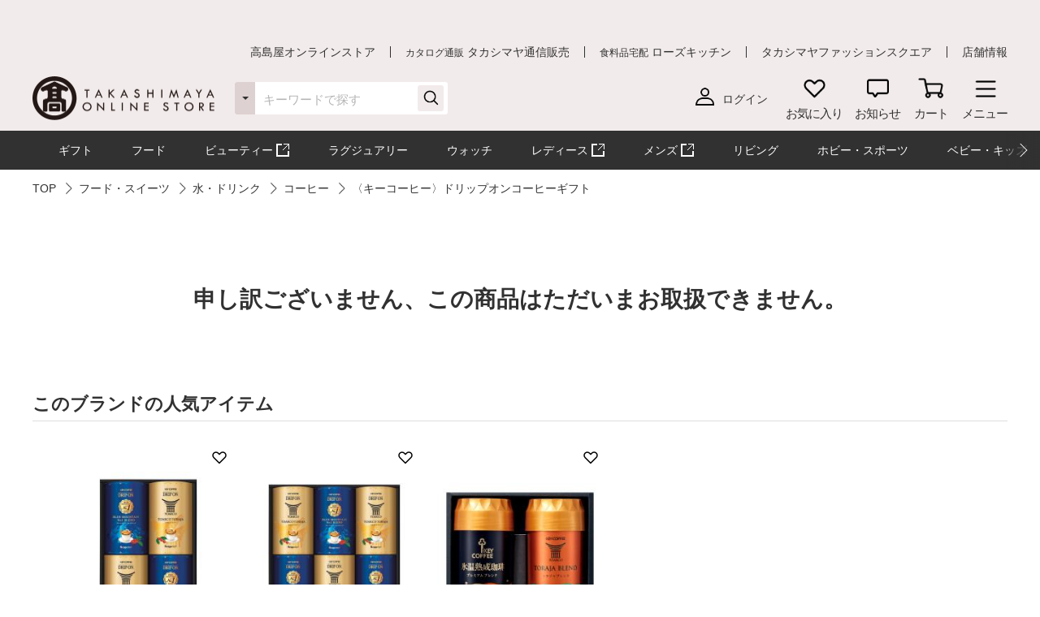

--- FILE ---
content_type: application/javascript
request_url: https://www.takashimaya.co.jp/xjE67IjRb6lEsl9JgPEAcnktsPI/OaN9wJi1irSObc/JWAdSyID/F1ghZFB/8YAAC
body_size: 169698
content:
(function(){if(typeof Array.prototype.entries!=='function'){Object.defineProperty(Array.prototype,'entries',{value:function(){var index=0;const array=this;return {next:function(){if(index<array.length){return {value:[index,array[index++]],done:false};}else{return {done:true};}},[Symbol.iterator]:function(){return this;}};},writable:true,configurable:true});}}());(function(){GO();MZP();UVP();var LG=function(){return xl["Math"]["floor"](xl["Math"]["random"]()*100000+10000);};var Yj=function(){return bb.apply(this,[hf,arguments]);};var zG=function(){return ["\v-","\"R\fcx:8;f\x07)\b2>`3xz\ncgd\x07t(H\"/0w85 ;o","7%32\x00E\x003;\'D\x001\x40",")_(G8=0\":)H\f\"(2!","];11\"7,\"Y\x00) *D","n\" 7974C","(>%Z\r;","-J.","\x3fY.\'=&\x3f5\f",",I1Z","31",");/U.\\.\'!","7[\x00.","f",":!\x3f7,\re$!06","%.\f\b","\x3fC)=7%\"m\rX\b7k&!^1\\","w1I\'1r72YO-/32iY\x07","\"7=","2\x40","5,P4-206F\b2","1+~*z951 ","L>60\'33","\f","T5#","S0Z.:&\x3f.^","(:A)1r\n52S\t","\x07%\x3f4\x3f\"\x3f06","H8","*(;!B>7J\x3f<","\x00W1\n:\'","\x07_","dz\f1rN\\Q)=","$\'!Q","&2G","\x000H","X\b/","7\b_\v4","(9.E\b 2:6","y\'{","0_:*\\\":57\'","L!11\x3f","^\",7\'%E\x07","",",1&72\x00\\\n\t&4","(Q","j* 7\x3f-w\x00.\'!",";36","\n\"H\r,G=1 #.C\r3#1",";7\'i","2U\x07:A9f","37)","!\r]","2\x3f#",".O9\'784","S\'^\x3f;","\n)o\n$y`.<v0q(g=d\x3f >>s\x07SFme!6p#eq+w\"dQS\\6h\x077q*x1\nSgr0q(Mx!*Jp*(\x07\x00(|:6`\'#6s)<\x070q(Mx!*Jp*(\x07\x00(|:6`\'#6s)<\x075{1o\n\n\'E.<\x00%g>Z(c\n\b/\x40_<\f$k\n p+)2y\r0&\"\fTD<q.1^(\n\x07 p&Os\x07v:c\n7%\n4\x40>1^/\n<\x3f\"P_)\x07|q({\r8\n!QC<v0q(>8\n p;2w\vx>a96v:<\f%go\n\nN].<\x00.\t(\n<\r4 p$$q.=\'[\'(t\f/t c>8\x073tXo\b5b:;\v`.<.2pG*1B\n*p0\x07\x00BFm$\tb\x00\r a(ob\n\nU0%\"q*d \rRI4eq#M.\x3f\"R*R)\x07q(2l`%4 p,\x3f|8ob\x07\n\nUdD0%\"q*\x07{d.eA;I40q(}28\nkQp.7\b \tqi\n\x3f{.tu\x3f\t\x07\\-4ob\n\n\n0<bq(5|`%\b {q*\vo\nd}\r E.<%\nZ3B\'\x3f/9!7]q>!\nP)M(SU^;w#\x00$.\n9\'etr:<\f\"YB\neP8H-q(8,c4{, p,/\teq\x3f$L\f884t c>8\x07q+0J;6\x3f $V`.\x3f\f!guo)\teQh77s\v(\n8\nRcs;a,o\n:0>>\x07d\rd;6\x3f/0p-L7$(q({68\n p8qi\x07e(d9 v:<\f!\tU$B\n)\bXp%,\x07>y;k\n\b\f{>I4eq-go\n=,RE.<%fC\b}` v:<\f>\nE$M\n\x07\n\n$d 0i\x07\x00(d<y, p,.#eq3-ta</)Jp5,\x07;^_i\n\n-\v\b<\x07tB\vo\n9& p\x3f-02\x00\t(\n9\x074 p*\v/%|]|\n7(p.<\x07,7q(\ni\x3f+`.<.\f0q(L\f\'eG\b:\x07G3)O`\n9d p.<4\x00/q(H\x07\n\n\n,\x07;^9jr\nc>\t\x07\'x\x3f$O\x07`\x07 p9\x07t8\n{ {\'4c}W(o\n: p\x3f-~\"J(o\bga ]=-{meq#M.1a p\br\"\x00`o\b6-<,_<\x00pG-Z\n;&\vp\"Vs\x07w>+c\n.eU;I40q(}&68\nkQp.7s\tqi\n9\'<tu\x3f\t\x07\'4ob\n\n.kD0<bq(3Y3`%\bf r:<\f\'U$Z\n,S>>\x07,[\vl`z6#$-`.9\b,g/nt!q\rS.h\x07r(i|.Rl\x00Y\x3fz\"!4p.70~\tqo\x00\rf!-`.</2W-go\tq\tU(s\x07\nZ\vma` v:<\x00pG-go;\n:\n9z\x073t{F\f\\:8\n6w_^#6L&$)4t c>8\x07&\t(\nz>$&X_<8&wP(M9`\x07 p\v\x07w>+c\n{%o+`.\x3fw= w\x00no\n((\nQG\b\x3f\x07rFbr{o0r:<h;1Z\n(yRG\b\x3f\x07sX.\n\x3f381.R4lz8m:(8\rb8Hsq(.\n\x3f38tuV<&t\x00q/\r^;\n\x00\f\vp\'0\x07o\b6/, p)${m\x00q#}9\r$\rU*+0u\\\v0|1<\'6U $w92W,5,\n>\n%\x07s!u_eJ|.4\x07h\x00\vo\n(! s5N*s=_{~\'c<.\fu\x3f8z m4t#{\x3f$\x07v\vq{d\', p,..$\x3fx$o\ng\'\"c\f\x07c3gt1\nq,:<\fB8ly:(d7dh\x07(o\n3%o\x07T`.<-pG*\vo\n%yp ].<fI\b\t%;`.<(>-ka*\vo\n/\nS\x07ro\b(o+`.\x3f/\be\']+t{\n\b6\x00,\x07>(Z])mN.\x07!t3o\'\"S;5*s\v\nf!\fR\x00q#}\n\x074p.79 \tqFO,`.\x3f.>9&]\rnO\x07`}ap p.<.o\x00(k<8\n#PC8\x07\'4o\x00<(\n&g\x3fM2s\x3fT!{, p,+<\'2a(o\n<nkQp.7u\tqi\n<#tu\x3f\t\x07\v4ob\n\n\x00b 0<bq(3d3`%4 p,)p \x3fz8o%3\'\"g(h\x07q(0^`%\b {*(\t[;Z\n)k\\/,02e(d6*}`.>.\b:h#Ly>Jp*(\x07\x07e(d, p,(,l`Y\x07\n(h779\x00(E\r{\t\x00 {[+\f/\x00q#m{~\n8(4dV>\x07d3+c\n8\n\fP:<\fa{\b\vo\ndp >z\x07q*l#7<:6_/FY^;\n8(4dD\f\x07Q:c\n8\n\r\x40:<\fe\vo\nf!4p.7utqF\\r)s\x07-\b9g\\n|\n p)A\f\x07Y\n;c\n8\n\'r_<&g\\0J\f=y\n\f p7;*s>5GSR\x00q;w=\x3f%h87902v(o\t\"\n\b\\I4\x00q#{\n=yR>9z#tqo7\r/#Sg%-a(\x07\n/h7/,2t0\td1\"5\t0p-\v$\x00q#M/5\x07\n\n0R\n07q(2|8l%, p(1z8o a<!4p.7\vq+0J;6\x3f $V`.\x3f\f!guo)\teQh77s\v(:Lr\r_.* \x00<o\n\x07\n\ne\x40M*w<m|25~80t.<\'\'\x00q#-c.d\x07Qp.7 \tqo\b6\ff k\'s; w\x00uo\n:\f\x07XM\x07z&\n \nPa<\t[;Z\n)k\\/,02e(d${, p,\x07eq34O\f+Jp*(\x07\f\t(\x00{\b Y$\f/e+J\n\t&].<\x00dZ(\n9\x07, p,/r\t~j8o a<z& pH-r\"\x07_o\b),|.</8(q({\x07\n\n.kV\x07<uc\n% ]\x07 +t\fma\x3f+S;q\' X\r2 p+u/9\x078o m=!Qp.;/*s\f~!\":03\t.<+\fG(ml4\n#]D\n*s\fa$$1 p.<eq#x1}\\","y3B\nd",";97","\x40","\x008\\*97\b>2\\\b.","3-B*`*97","r-","\x07D\n\"","\x07)61]\f0Z","\x3f]\x3f3&3"," =>5(P&*","3e,-&#\'\x07_\x070K( ;$8","40*T\f,K9f","6. \bI\n\'!-_","\x07.B","#\tT\f2:6Q;>;&*)_",",;","6S","Q6","#\"4\v","\"Y.#uU1Z.t.%+^]/03U","C;O 1 ","*\"3\":\bU","%%C","\x00\r |","%G&:6[\f,","\x00_7f6%\\~Ok7>*%3AP]\"f31^\n*G$:","k","\x0073\"R\x00&4","/E\n/10X","\b_\b7,4U","9./","&9:(_166U\f0w","E\x00\r","S0\x40.7&","\f\n\x07r_F\\%2UF,M\x07~o1c\n5[.0hvz;[}4y a_+l}uFnod}rQs\x40,\x07k\x00(q|mfN`+D\x000e8\nby%\b)\vs\x07z|P~{}y%a_<l}q9ngdroQp\x40,-\x00&qmfN`;De\b8Y\r{b\ny\v\b.-sztPX{}$y a_;l}tnodrQ}\x40,\x072\x00(q1mfN`+D e8<\nby%\b.-s\x07zxP~{}y#_<l}q9nxdroQp\x40/\x00=q\t#dfNc7De\t8\bb\ny5\b.-sztP~{}y a_-l}rFnod\nrQ{\x40,\x072\x00(qmfN`+D e;<\nby%\b+s\x07z`P~{}y\"G_<l}q9nbd<oQp\x40,\x008qm-fN`\'De8\t{b\ny%\b.-sztP~{}yy a_>l}t9nodarQv\x40,\x072\x00(q|mf\fN`+D\x000e8\n\nb\ry%\b)\vs\x07z\x07P~{}7\'_<l}q9njdr&Qp\x40,9\x00(qmdfN`\rDe8b\ny\b.-sztP~{}y a_2l}qnod\nrQ}\x40,\x07\x00(q!mfN`+D e8,\nby#F)Rs\x076g<o\rf<&$Y\t7 e~<{ p\x40,w(\x40P9]:%\ny u9>& z\"jY\nb\n93H,V\x07\fq/2o\n1$* y\"<\x07`Qu\n5,pJ\x07/ jY&\n6Z\x40\fq=d+F\n\x07v\\i`y7k t:\x3f\x07q(x!\n57 p.\r,i9q*:\b;#\x00\x3f,y\"<\x0748Z\'\b\x00\x07V\x07{\"2o\n\x07 ]95!q(a\n5\"d.<\t\'o}(q\bd\n4\"</\x07\x07d7\n\b8\fT_\v:*ma(Er\x00d|f p.9,zD(m.!\n0p.v9q*\n\x07 _\x07w1>q(j\x00.y+:7\x07*X(I\f\n!5><-lFD\n:1 u s\x079q*;i{k, p\"62\fqgzs#1 r\'\x07(\x409/e\"8# p /\x07f9no\'\r\x07+H6%.vT=\r-1&uV-;F8o\n: r\f51a({\r-1&up.5\"S\x07F.6f\n$p..tq(E {>\n\x00,2\r+A\"k\n\n w<\x07)Vji","C\v&","/3,P;.#&0Q.","bO-K%\'=9\t$\x00E\x40","\x07\t76&~","8\x3f","!6II-Z* 7&3.7.:1DI=O\x3f7:k92AW\"*9=","8d","G\'87,7,AR\t .u%D;C; ","~gzlMCQo","8H8","I. .72S\n7<)U*O&$","!]\x00*","N","X","\x071\x40q","5,B\n","1\r{","P\r/;+B\x3f;\\8==%","x4(l","O\x3ft<.!\b\x00_\v&4{xS3^> 7/h`:P]\"6%(I4","!C\r7","\x40\f,","8$$","5*","\'7.",")p\"\x3f",",1&\"%\f",")U-O,1","E;J\x07.702X","&","G&\t\'-U\x07*O\x3f==%6_","o\x3f]\x3f3\x3f\x3f2\"^*48","",";;%\"%t-2","y","V","\x3f72/T","12","!>5#B",""," =\x3f7,+b\'\"6-J\f","~-\x00IB\n*\"!,\nIi|$*b","UkohzK+\x40( ;$8`T8400E0\x3fip-#.E-dhyD.K$2r/-^[ed&=]\v1Biio\x3f/0^\t]\x3f8&_pG\x3f1 *\"/\t\b-%!-_\x07vZb/ .\"5_O\t:60+VI*Sq2\'%54\b^U7o.6U+\\%t&mpb\x07D7/:*TcZ2$7$0`2H,*sbDG=A%\'&9##^\x40~{=]\v1Bmr&jk}2H,*{4B*A\x3f-\".ibH,*w~D.K$2r\x3f+lT>  *S7A%t c;CDc5!6Y\n*\fp&o-#.E-n|\x3fB\f*[9:r.+{P]&{.9\x07ca)>7(\"nC\x00\t,2,4UE1%z:*%_\x3f,606DrGv0!3#\v%/;!`1^.&&2*<\x07D7/:*r\\g1{0\"lRm04(E\f#*ip-#.E-dhyD.K$2r/-^B\x3f8&_dU6x\'v7n\bE\n\"2:6L|n\v=&.$!^_o%h%\b-W%7\x3f32\x00E\x00\x3f:wp\b-W%7\x3f32\x00E\x00aj9yQG*A  \"8\'5P\b\x3fdD\rZ9=<,!T6(60Y0-|&g$l&2 6^IL!11\x3fx$W&\'+\x40\f,Z2|&g$lG6#o!\f0[&1 *4,\vNMo%:*V\x009[950\'3z\x40C\n1/!%R;jd/bz4:C2\x0074,\x3fVA%Sgvpb+#\x00E\fk2|\x3fVT8[%7&\"9.IECo#|\x3fB\f*[9:r\x3f\r2<\f\n\x00>  *S7A%t!c\"l\nQ-o.2Q~Av&tm$nC\x00\t,2,4UI7\x408 3%5%WO\v|4o2\bca)>7(\"nC\n7#}+,A\x3f;&2&%H\x40-#\"dZA0R7bm2E-f<lQE|q\":$$=%C\v\"* !\n%vZg1~>=H\x00%3;\'D\x001\x40k<z\x3fz2MTF74,\x3fB\f*[9:)\x3f/0\vM,48%\\KrO93h\x3fx#\x00]U1j0mM=O\x3f7:c\"iC\n\t64;\x3fD.Kqv&#$/C1!o0M#Ke# *&}\n1f%yKeH>:1\x3f\x3f/Uj=(\"E\x07=Z\";<k/hHJ6(60Y0/|{0+6\x00CO~=(VA9>xz-#.E-n|\x3fB\f*[9:r\x3f>)LFTx046ca)>7(\"nT-1)!+D.K2~<k-GU.nlk4w\x07bo%mp7\x40\fRe`:jS\b2Bc#~>fG\b\x404on2Q~Lv0|;$/^3#h2,A\x3f;&2&%\\~\r&%!jS;O\x3f1z,{\x07D7/:*,vZb/\ti8%EMQa2=6_|i&7\x3f#22S%)\'Q\n6c2\'%54\b^U1o.\"r\\g|4>8#X\x00k2|\x3fB\f*[9:r\x3f>)0-0:/UA,\x3f}/b=H6(60Y03| g3iW 2<+^I0\"x3g#l\v\"4u(\rv\\=g$l\x00T%nw0X1Yiuov:nHj=#%BI8\'z391l\f\tS5\'91UR,K\x3f! %v3GM!,0\'DKc\x3f|!bpf\f/*}7Kq*#3\"\"bH\nS1#&+\\;8z\r77\x00XTm2=!^AvH>:1\x3f\x3f/T8(}f^\f&Zix&g#lTon31^\n*G$:z\x3f;M\t+4:3E*>x1b+iH\v\nS1#&+\\;8}|\x3f>%G6(60Y0\x3f})-x6\x00]~2y1wSbxz-#.E-n!mK;Z>&<k8hCE\x07,1whDE+(}/b=S\"42mM\x3f\\k5i\"~4\tXQa<*F5Kix)=7,TU6(60Y0\x3fx b-&_\f\t*);d_AwU91&>$.A_\n\nc#}lV0M\x3f==%~%M^F-n!hBE;$}/b=T\b1(u%\r\baOe :.8h\x00Ty)}mMwS-!<(\")_O1k2y6\fwU=5 k8}CB3#; U\r\rZ*&&im2E-f31^\n*G$:z$z)HJkd0<U\n+Z\":5ik}\\_F\t+4:3\x07;Yk 992I(-#\'%D,\"\'r*:2P\vc4 *^\x000Ii}i\"0hCR\x003*00U\r|vi<b-)\x07M\t+4:3Tc$}&#$/F1#!1B\x07%X*8\'.l6X\v]sj1+^\fd{)/-92ITA&2=+TT1.z391}\b\nTT8046\bcKe07\'3\'\x00E\nF* }%(O9t\'v\th\x00\nTx/3lE\x40%G-|\'vk}\f-2<*E\fe\\. \'98`L%nw*U*\fvio.x-E\x07\'o0jC\f0Zv1|%%ERm\'\'#\v\f2].t;-~bY4dhy\r\fpC. :$2iX\tUa5 7\x40\f0J.0\x3f72R\x40~(|0X1Yk:oi5/\fA7#1f\fpO93i.x$\bB7%=H\n;^\x3f==%~%OPj;0(C\f|\\. \'98b\\\fRm+00X:\bm1|*42AUa400E0\fg1|*$\'H\n\x40a#-!S*G%3pp !\f\x40+n!hBE;\x07p=4ct.C/dhy\r\npZ2$7b-)\x07\x40&h1+^\fa\f(;\x3f;:%T\v_yd&1C;\x40/16\x3f%\rUMQ h46WTc;}1$84\b_x400E0U=5>>3z$j1+^\fdKe0=%3=1)\"f\rTcMe +;3fG\x40a%:)\x40;Z.0pg3n\fT,\"hfD,A<v~.x!VRm\'\'##S-!<(\")_O\"k2y6(O9t7v$n\fT,\"y*\rpG\x3f1 *\"/j\n x/3lF7Jkdovk.HC\n\t64;dBG:K\'15*\"%\\_/jw0X1Yiiov3fGEA7#\'%D,\x0091&>$.GGm+00X:i&7\x3f#2Cm\'\'#\r1G/tbg\thTod!,B)\fvio9x-E\x07\'o)8;Z>&<iw}\\TI[k4{)U6A/ip\x3f>2FMQ1h46WT0K<t2&%$C1nwX\f~G\x3f1 *\"/\v&5u*_~^9;$\"2%APOZam0oN~C. :$2bHC\rx046cFc:~\x3fx)T7)\'hBG\x3f\\,}i\"0hCE\x07,1wy\rT1\x00\x3f-\".2E-f\'j]\f*F$0oi\"(^_o4{%BcAe5 ,z2OU\n&!40UT0[\'8~;m6\x00CO~){%Be\\. \'98`\bS\');!A,u\x3fz .%5\rE!.#\byYG(O\'!7g$nT\t~2{*U*b$7~i$%DaghyBG3K\x3f<=/pfICA&2=+TT|\x40.,&iz2OP~0:-TIn\x07g&|/3,V\t&{;1\\r^bn;q~2O\\\n\t+)1y6\\$#pg$n\x00C\b\x40-#\"dd.K& $$hCX1\'!+BI,K8!>\x3fv)7f4*<D.7&il\v/#2%D\fc\x40>8>g&iW 2<+^I\x3f})=72ACR74,\b_\ndZd6mqAX]7`slBG=O\x3f7:\x079#\\E4Loyv\x000\x3frtc$n\x07X/*,\b_\ncZfg$n\x00W1\n:\'\r}~\x3f>):;0B\x00;]e$\'8>h6(60Y0|&b-6\x00CO~2{\'_.B. ;$8<JF1h!=\x40\fc\f%; &7,C\v/#!!pO93~\x3fx#\\&2<+^T,S-!<(\")_Ok2|\x3fD7]e  2.C0{\x3fD\'b$7hi$/EM\x00j!jV,k*7:clYjj!,Yp\\.\'7\x3f~aQ6(60Y0|&b-)\x07T8046cZ!p\x3f&ICF&2 6^I,\x00(5>\'~4H\nkd31^\n*G$:pvk4A\n%f!j^\f&Zb&7\x3f#2F* }eYO|&e:%Vjo.2Q~Kvycg8}\x07D7/:*v\x0702=9~{J\nA7h9!^*Fp};-~/OR/n!hU\x40w\\. \'98`/30yD2;sg&|/9.\fNLo4n6U+\\%t e !\rD\n\x405)< Yr\\e0=%3}\x40C>}\'!D,\x40k:|%38\f\x00>400E0U%1*\x3flL\t\b-%!-_\x07~oc})934C5\'91US(A\"0r{z$_\nGbv(9B\f*[9:r2x0^7\x3f%!\r\rrGc6~i5/B6%!+BKrU=5>>3z\f- <#E\x3fL\'1hjf=HU\'jw\'_\x07-Z9!1\x3f92C\v\"* !\nrM$:4\"15P\r&|ttM\x40rWe0;8&,\x00H!.#h\"\rrBgv.8%P1\x00 *S7A%v{g3n\bB(-#\'%D,h>:1\x3f\x3f/\f\t\b-%!-_\x07vZb/$*$`\fM6(60Y0\fvi&2&%WO\te`!jS0]\x3f&\'(\"/\n73\'*H,\bm| vk}M_#;!B\b*A9\'%54\b^_~{hlBG:G8$>*/\x00\\\n\x3f4{*Q;\x07b)~.x-\x00C\x40%3;\'D\x001\x40c {0$%Dc\t7.U\n*\x0081&$/^3#\"&<D.7&e%%a7)!=\x40\fHc ~/zIEA\"6\'+Dqv0~-~4M]C_#;!B\b*A9\'%54\b^_joy0,A\x3f;&2&%\\~\r&%!jS;O\x3f1z)lLCm\'\"6QcH>:1\x3f\x3f/T8400E0U\v3<7)\v\x00>jlHG.\\$ =\x3f/0Ck>{4B*A\x3f-\".z#M\t\b-%!-_\x07v\x070&7\x3f#2*5(mE;\x00\n\'+%5\tT7)\'yHE;\x00*\'+%5}\x07D7/:*r\\g:~$z)HJ*\"ut\rTcGmrz\"k^0#|F\b,*i<.!`U7j\'h^E1\x07g={p$%Dc#{-C.;\x40.&3\x3f92\'D7/:*w*n3e8%EGTm2=!^AvH>:1\x3f\x3f/T8400E0\x3fz6$8%^EA\v\"* !\n\bp\x40.,&c=HQn7mvLg8~i%T7)\'fE8)x\'g~&_\f\t*);l,K\x3f! %v4\tX\x00joy\"\vr\f\x3f;\x3f$)VMQk  *S7A%|{0$%Da:&Z\f=Zk7%32\x00E\x00d(mE;\x00 1+8k&_\f\t*);lD\x40%X*&r9k[\n7n!m\fcuo4$$hP]-f<*wKe$\'8>hT&2 6^I;\x0091$.$3FQ%3;\'D\x001\x40k zb-&CGF&h9!^*Fp})=72A_Rm6:4\x40eG-|<k\x3f.ACF&2 6^I*\x00=5>>3}S\');!\rHo\x3f) .\"5_O\tm\":*UTg /6z%OG6#&y~E4\x00;&=\x3f94A\n\x408%:*C,[( =9l*MC\n&2o\"E\x07=Z\";<c\"iX\tU7.<7,K=ibg\"(\bBA&>!y\x00E*F\"\'|83.\f*5{C\f0Zv\"=\"2`Q*5{ _\x07;je~\x3f>)\v/#2%D\fc\x40>8>g\"(\bBA&2=+TT|\x40.,&iz4\tXS\"42yF7Jkd~\x3f>):;0B\x00;]e2=9!YG.jjt01\\c\"39v2AX]7.<7K*\fvio9x#\tP<7nemO1\x00(5>\'~4\tXQ1osb\x00-`*z`$n]&ndmOx\x3f<;8\r2<\f*\"utr]\x3f;\"q05R,(}mK6G8z6$8%\\_F5\'\'dDT*F\"\'|\x3f$9$_*#&\x004pM$9\"\'34\b^F* }fD,A<vovk4OE\r&o!,B)\x3fz391{T\b1(u0X\x00-\x009\"3\'+lX\r\"26,u=K; ;$8z\x07D7/:*wU\"2z\x3f>)\v-#|0X1Yk i=72ACR\t+/&V0M\x3f==%v%ITCj=\'!D,\x40k5|\x3f/0\fM\t+4:3E\x3f\x00*&5v\"l;2h!\x07x\bc&|&34\t^\v\x40a(0<DKr\\e5 ,k6X\v]soye\x07#H$&z=72A_R\t+/&jD\'k%  \"33O]\n$2=iR0vdif{.HJ1f<yD7]e  2.C0;\bcGe7=&&,E-}<\"K,A$ pvk}\b:\n:\';Z>&<k3hCTaon-VA7\x00\x3f&+\x079#]\f*5{4B\f(\x070\"39v5\\^A\"*9lYE|M* 1#/FQ {:jS\b2Bc=~i0)P:\n:\'\x40eG-|\'mp#HJk2=-CG.\\.\"n\"x#\x00E\f)6mB\f*[9:r.~)OR\t .+SEbo;-~4\tXS3402\f\x00pH\":3\':9-^\fT1#!1B\x07~Kc=|-\x3f.\x00])6mM\f2].t;-~5HJk2=-CG.\\.\"n\"x#\x00E\f)6mB\f*[9:r.~)OR\t .+SEb)7\'%%X\tUb%|0X1Yk:7<vC\x00kd!6II-Z* 7&3.7.:1DI=O\x3f7:k92AW\"*9=\x40eG-|&#\x3f3OA5z<jV\x000O\'8+\x079#HC\n\t64;dUA7\x00-=<*:,}\x00j;(9ME\x3fL9!\"\x3fl&_\f\t*);lDE,\x0702=9~6\x00CO~2=-CG*\\2<\x3f$)BA&(20XDo.jo{mmLTF5\'\'d^T*F\"\'|\x3f$9$_*#&U4eG-|<e\"2}\x00{!,Yp^91$mp/OR/n;h7\x40*8>2/F[e2=-CG.\\.\"n%x&\b_/\x3f+S\x40%X*&r\"k.ZS\"-(9YOxi6 .7+C\fR\x407:)fS0Z\":\'.t}\\\fTe`<jD\'b$7nv$fGCS\x40*h3-^\b2B2=(pfIXR6*9m\v\x3f\\k5o\"i)OR\x003*00Y00)i934C]\"h!=\x40\fcZg5|*$\'\\CC|n!,YpC. :$2}C_\n7dy0X\x00-\x00%1*\x3fk)OW\"*9=|=;}h\x3f>)\f.69!D\fvOb)~(9-]\n\t&|31^\n*G$:z\x3fz2HJkd!,B)\fvio\x3fx4A\nT7.\'+GI*\x00*&5p$%Da$\'!Q|vi&e\"9Ta%:*D\x000[.vovk4OE\r&y!,Yp\x40.,&v\"n\x00C\bGa400E0\fvio\x3fx4A\nBk2=-CG,X*8o\x3f>)${!jQ9\x3f<;8x-E\x07\'{w6U+\\%v~\x3f>);2hfU\x07:\fbnp%92\fP_~{h0\'^.rt9pfIE\x070h;!Hc\\bx\"6z&\b_+|31^\n*G$:z\x3f;\x07^U5\'\'dBT*F\"\'|\x3f$9$_*#&j\\\f0I\x3f<zm2_\f_Fnk\'mK\x3f\\k1o\x3f>):;0B\x00;]&p\x3f&ITA*(4(\\A(iov\"iT\b1(u0X\x00-\x00(;\x3f;:%TGm%:)\x40;Z\";<g3n\x00W1\n:\'E\r.}~;+=MR\t .o\"E\x07=Z\";<c\"iW\x00k046cZ#=!e\"2t\t1/07;\x40, :fg{RMxkx6(O9t7v\"(\bBA\t1\x3f*D7K8 m)\x07\nS74,\b_\ncv {0 !\x40&h6+]2K\x3f==%m)\x07M\t+4:3Tc%z&2&%HJ1f:y^G\x3f\\,oc3iC\n\t64;d_#Z#&=<v.FO814:6K7B\'15*:`P+f40D\f3^\x3fv{6z$]\n\"20Y\f2Jq2\'%54\b^U7j\'hU\x40%\\. \'98`Ym\"0(U\x3fZ.i)\"\"%P1|lD\x40r\\.\'\'\'\"\x00\\\nG1j;!HA(n76zbT\ta{hyD7]e97\x3f>/IU7.<7\b,Iv\"=\"2`QC\r>;y!M+\x40( ;$8`Q1o.l^2Bvi 7*2_EA&(20X\x40x\bc&o\x3fx,_\b\t+on\"_vX*&r.kpM_R&1uB\x3fWc&{p3|\n\nVho;U4cZ1p$%Dc((\"E\x07=Z\";<k8hQ&j;h_E7*})\x3f$9Gc3h0k\x00*}~(k5OG6#(\'Q=Fc {0$%Dc0:-TI;\x3f}/>x$_\nB1n6m\n9,A&=!.x2B\x005#}\'G*F.:z%z/HL\t\b-%!-_\x07~Ac {0$%Dc  *S7A%|{0 !\x407.<7\fcO93\'&3.BT&2 6^I0K<t99-\bB\nUk  *S7A%|=g\x3fiGc\'h0\b.^\'-z9z%H\n\t\b-%!-_\x07~[c {08h\x00\x00Q*j hSE|\x40.,&iz4HL\t\b-%!-_\x07~Mc {08h\x00\x00Q*j hSE|Z#&=<tl\bk0:-TIn\x076}{6+/R\x00-#60\r+\x40( ;$8hHJ1f!y_A,bz\x3f*$+I\t\b-%!-_\x07~Zc:{0 !F1#!1B\x07~\\c}|<$!G6(60Y0\x3f})-92I\nTT01<0SvZe$ . };2|\x3fS\b-Kkdh934C]*{;j\x40,Z8bz4OE_\x40*j!j^\f&Zv`~-#.E-n|\x3fF\b,\x3fi=c$hH1-}lV0M\x3f==%v4I\v\"4u*\x00rOg!~(z,MWCo.y4rWg0~,z-MFCoy<%e\\. \'98`FS4444A8[%7&\"9.IEF%)\'l\vRw]<=&(>h&0h0\x07;V\x3f})(73_G1#!1B\x07~[v2\'%54\b^Uj=<\"Hv\f(;<%3#X\x00a/;d^\b(G,5&$$iHC\n\t64;d^2Bp\"39v4\\_\v*!40_pM$:<.54\b^Q1{!jU8K( ;=3A\nQ&{!jB*91&>$.:CCM~{h!YdKudmfgzLC\tm2,4U\"\f%!>\'t\x40%3;\'D\x001\x40c})934CU\"{:lBAw\x00&5  ~h\x07D7/:*v\x070&7\x3f#2Ujh\"6Qv-!<(\")_G\tj=3+BAeb\'%\"\"#\tS3402\rp\x40.,&b-#\x00B\n]s|<\"K+].&,3.u\t\"d<*\x07\x3fX\"33\x3f92HJS-#-0\r[eL913 +2E-f!jQ\v,[; zi$%Daj;1\\w(5!.vr[C\n\t64;dDG\x3fL9!\"\x3f~bT\b1(wh^\b(G,5&$$nB\n!0*D-\x3fZ*z5.\"\b\bV\x078-2\'+\x40\bO\'!78~CS-\"&fK3A)=>.tlCP+/!!S+\\.v~i4)_\n0dyf]:K\'v~i&,\x00E\t1+wh2O\x3f2=9;C,(wh\x3fh>8>32X\x00ajw3_hixp-#,\rg\n0/:*|\x00-Zi\t{bm#\x00B\n]p|6%C\f|K%0pq$%Dc2{7D.b)/bz4HLFTjo{%\x402Wc :\"%l\x00C\b\b.#;0C\x40#\"i4>8#X\x00ko.6U+\\%t3e70]U7.<7\b,I>97%\"3HLC~  *S7A%|{0 !\x408;y6\r#\x3f&+0 !\n\x40-#\"d8](&7.8\x00_0neh\x00\x40pI. $84IUa10&W|\x07g:o.x\'E*7#;7Y0i\t\f>U\n6!\n6U\x07:K91 \x3f.\x07^MTx2h\x3fF\f0J$&h.x\'E\x3f1\'8!D\f,%z\x072z*9\nt&\fq\fiMC\n\'#\'!BS;\x00,1&72\x00\\\n\t&4}*<c\n\x073t!9o>l\f{6m6\x00CO~(03&8H87 .3.\"P\v\"5}tYw\x00,1&\b9.T\tkd\"!R2i}~\"k/OV\n\t>!!^7A%|p&}0&$ #o;\x40/1 .$\b_\taon6\r(K%0=9dz\b746Q;Z.&z\"x/|..\bf,j\r&}FQ1#; U;\\yn=e1%a\"+00UvGe*t+\"\x00u;|\t\fHL*(4(\\%\\. \'98;A+&(1+BS*\x00=1</92M\b/*y#\x40\fK%07932[EA&(1!B\f,R7:\'\':lAO#; _d\\e\"7%2/-39(.[y7%2%TG1h\'!^\r;\\.&`7*.]\x00>;y0\x07;V\x3fidg2\\&h4(\\AGc}~%~i<A\"26,A8[%7&\"9.I&2 6^2Sb}i(73YG1#!1B\x07~Mv |83. \x40qj9yV0M\x3f==%~4HJk\x07\'6QpG8 979IEFT1#!1B\x07~Z6|\rv5iM\t\b-%!-_\x07vZg&{0 !\n\x40-39(\rT*%!>\'lb_\v%/;!TK\x3f-\".9&Ab!)9b}290$:n\bE\n\"2:6m\"Zv\v\x3f4C\t,4w\v\x008%!>\'w}\v\"4u*rGg5~>k<\f\x40bvy(\rHo\x3f&+0\x3f&IXRU&{0jS\b2Bc {bx.IQs{hyB\x40%G-|)<%EGjghyU\x40,K\x3f! %m#\\^\x00&*&!1\\cosc5}I_Rm%4(\\A;\x07bz6$8%HIU6h%1Cv\x40e\"3\'#%HS/#;#Dv&{p5}\x40FF>%40SvZb/>vwpM^R\t> <*Q2W0  2-)\x07Ne`;1\\.z .\"5_I[k\'h!;Z>&<cl.S 2}%Hc*}{934C\x00%/;%\\\'U\"2z\'4\tC\x00\nc)(9B\f*[9:r>+=InC2j:)\"E\x07=Z\";<c\"l%n!mK\x008i\'&9\x3f.R\x407\x3f%!_~Zb&7\x3f#2\nU7j\'m\v\x3f\\k:o4*RS34:0_\'^.z&$4Xm%4(\\A*\x07e\'>\"5%I\tCPron6U+\\%v)<%EM\x40~{;bpM$:!\x3f$5E\x00e`}*\rpM$:!\x3f$5E\x00m(4)U\x40r\f5\"ik}\\_a00Tc%k9$!\t,+}0S|o93\'&3.BM\x40~{;8LF\x00tn\x07\"*\tH_U||m8_\"y}ztl\rP\r&\"|{q,O2p}e\"%EGjy0lDE,\x07q\"=\"2`QLUjmL8[%7&\"9.I\t+4:3\x07;Yk\x00+;3C\x00kd*F\b2G/t3\x3f\"%\fA]7)u U*\\>7&>$%A_\x00n/!!B\b<B.t;%%4\x00_\fm;\r^I1\\/1 k\"/AS\n]*206Q\v2Kgt<$8m\x00C:f:&Z\f=Z8t\x3f>%4AY\v&f4dk:\'C);>e\x3f4C\t,4\blI3K\x3f<=/xbHLGTo h(kY8i>gMYR\bkoy4\r 0Z\'z*\"%5X)\')Qv\x07e&789,T\v232<+^v\x07e ;&3_\nQ5{}*U~j* 7bx4b*(2lE\'%5$\"1!^Q\'{,j_=^>x5v/nT #!],Wg9o2x(\x00C\v\n\"40\x07_\x07=[9&7%59MFRm*4*W\x3fI.x0v/n\rP6\'2!CE2z\"\'74\x07^o>h=-K95.84M}Rm\'%4f\f,]\";<g\"n\x00S\b32}fB\f*[9:pg-4\vQ,564ES:R7:\'\':lKU\ro*4~GE2O8n0g2-[V-39(=&x<.\"z\ty>y%FS;8hz5\x00UUo!%1\n#\x07p7383`PU\"50fU\x07:\fq&7\x3f#2S02:4\x40#X*&rzC\tj;|mR,K\x3f! %v&_\f\t*);l,K\x3f! %v4OP\r/\x3f}0X\x00-*&5>;%ET>;}m\x40eM*\'7kbzL~2{7U\x07*\x3fz&{x0B0&5&%W\fpM*8>c\"nC\tm2dm;B-z1\'93FF \'&!^dM*\'7i3.U&2 6^I*\x008 =;~iLFQ7o(m\x40e\\. \'98`\x07D7/:*wU91&>$.AEA369=6G8x3915\fT\t0o(9\x40#\x07c}i","y\\\x40\"\'\'!%","\">$","C$!!.#0","\f/\x07>,X","\b/*","&9$]",";%F\x009O\x3f; 32\fX*);7","4(\x40\x3f","rse","!U\x07:K91 ","\r,/;0U+^","T_/N(Gg2/!3,jIZY1","<0U\x3fZ$&r933]]*5u*_~O%t=)<%E","Z2$7","%:)\x40;Z.0","79","v)7f<0U\x3fL\'1","~","\'_.O91 \x3f$","A\x00-206T)\x40",";G,<&","1[(<7%2","G[R","B","#\'>8","6%\\F*:&$;","&7*","2\"("];};var Sj=function(){return bb.apply(this,[Nh,arguments]);};var l3=function(z5){if(z5===undefined||z5==null){return 0;}var KF=z5["replace"](/[\w\s]/gi,'');return KF["length"];};var vj=function(CI,mV){return CI>=mV;};var IW=function(Zb,AX){return Zb-AX;};var Nz,dc,Z2,zq,pJ,jP,wk,Gl,r1,ES,RO,pL,Uf,Bl,QD,P1,P6,L2,qh,ww,Zl,wJ,cH,S3,xM,Eq,S5,Ul,ZZ,L3,AW,x2,H3,Nk,nP,T1,QS,DQ,qf,f6,Nf,MO,dh,Nj,HM,CX,UP,K1,H6,pw,TH,Q7,v7,V5,Cw,dV,FD,sQ,E7,KQ,tW,dj,rT,DZ,wZ,YW,E,Zc,Mf,nM,Z5,Yc,rc,U2,hT,FW,Vl,nc,Z7,v6,wM,xf,FJ,dw,tk,n6,DF,nq,Tm,Vj,DH,Uz,lT,gl,Lh,c5,fW,hq,F7,f5,qz,lH,dP,nS,W7,LP,hW,KD,SV,zb,hI,bG,DD,JH,FV,QI,Y7,WL,Ym,nJ,PQ,U5,HH,lO,Z1,FX,Bj,kW,Ib,km,JX,LL,IP,Yq,DO,Xh,cT,GQ,LX,tX,CZ,sm,vI,Cc,wj,Qh,SL,G6,cb,nk,OF,HW,KV,gb,SX,Rq,tf,LH,Fh,UO,B,g3,hS,tb,nz,z3,kZ,jZ,Pc,Lb,Z6,lI,Db,dG,q7,I5,wc,Wz,Gq,nD,HQ,S7,q1,AH,OG,Ez,kk,k6,OZ,KM,Cg,fG,M2,xH,QV,WO,wG,BJ,Cl,sf,Ag,C1,YL,Pf,p6,rz,Hk,f7,NW,Og,bz,Rw,r7,YV,G7,Q1,b5,Jc,Vq,Zz,gc,F1,xJ,xj,Fq,t6,FF,s6,zj,RG,wl,qm,GJ,Ob,XQ,Sb,pW,fj,k5,sL,w1,KL,PZ,c7,m3,YS,Kl,Il,xh,XV,pI,Lj,sb,kS,kG,CS,jI,xV,HJ,Y5,DW,rb,w,pP,j1,rH,fI,WM,KO,OM,dW,E6,qj,wb,kf,Cj,hV,lG,NI,Em,AD,zW,Xm,k7,D7,cJ,OH,lD,lX,K7,mP,vw,VH,j2,cD,JW,cF,VT,xP,RI,Jw,FH,WG,rG,Tg,x5,gI,z2,BW,Pz,FO,YX,ET,PO,tM,z7,NL,MF,T2,WT,qO,p7,nO,gX,SJ,jf,gJ,VM,MW,qF,bm,Zm,Dh,RZ,Vg,Kg,HO,SG,UI,gf,Sg,AS,rW,bL,EX,MG,Bk,lf,sO,kF,VX,qD,hg,AP,PV,vf,IM,Y2,XL,rg,K2,EI,Ok,pH,Zg,Tq,s2,Sk,Pj,lz,fm,gW,zI,WP,pf,Bq,AQ,X,Ch,Dl,KI,lk,El,mM,P7,Vk,vJ,Tz,YJ,w2,TZ,Kj,UJ,wT,If,Nm,Dc,kl,Qb,Al,sW,FM,RL,wL,WF,hX,YT,WD,gw,hZ,p2,D2,UW,CD,EG,C3,PH,EQ,VI,zl,mD,V7,O5,rX,bh,wW,A2,n1,WJ,sV,JJ,Mw,p3,Df,RQ,US,pm,hz,BX,TQ,IQ,Ew,P2,D6,jS,cO,UV,Ek,MQ,lS,db,cg,Ug,ZG,Y6,Xb,LS,mG,Mc,gM,GD,EM,Ak,wh,WZ,Qj,mW,l2,Wq,kL,df,nl,qP,cV,TV,rD,jM,lj,M3,I6,WQ,cq,Rb,xG,BT,EW,gz,xg,Qw,JO,Pk,qV,Fw,DX,Jh,Jj,XM,TP,hj,A7,rw,Gb,Th,QX,XG,fw,q,ID,l6,ZF,Tw,zJ,jm,jk,W2,CV,UT,SZ,Bb,Wg,F,BS,Wc,hf,nW,pG,gg,Ll,Um,U7,sD,Cq,zF,Rh,M6,c6,dI,Mk,LW,EO,S2,I,tQ,Kb,pV,OT,cQ,lW,WX,zm,vT,hl,Hb,OP,CQ,L7,O1,FQ,mZ,Rk,NG,jz,LD,hO,HF,CJ,vm,AZ,LF,cc,Bz,Wb,BV,Nl,xL,N5,Tj,g2,nG,X7,dL,Ec,Yb,rm,SD,r2,cL,Xz,C2,xq,AL,s5,XJ,jl,RX,Ck,f2,nb,dM,v3,G,Ij,OO,Eb,zV,bW,c2,sw,dg,VG,EL,Zw,jW,H7,GL,bM,Jk,J5,kQ,n5,bF,WS,gL,DJ,tO,XZ,DL,x3,cP,U6,mw,wV,AI,cj,qZ,cS,Sz,BM,VO,Im,qb,FS,Ig,QF,zD,TW,dX,jX,lM,ck,YG,hM,FI,jg,jJ,Q2,xm,pq,J3,kT,rM,XW,SF,Vb,DV,QZ,zO,mk,Pl,PX,GV,HD,Jm,NM,Sm,qW,rJ,Mb,mI,mf,PM,XX,CG,L,SS,Ql,Hq,H,SM,hF,I1,gk,IX,DI,cW,Az,Ej,IJ,fS,Ab,QG,Om,SI,ng,Am,Km,pM,hb,ff,gG,Wf,Oj,Gz,WI,nh,JM,dz,R5,F2,Mg,GW,HI,bl,rf,MP,fM,MJ,rI,JZ,vZ,zf,D3,Cb,j3,G2,II,Qm,JD,V2,dQ,wD,Kh,gT,CM,Hc,Rf,M5,Wm,xX,Lg,vb,O3,xW,vV,NV,ND,Bh,Pw,A,bI,Fb,W5,K6,IO,IL,KZ,TT,Vz,OQ,TJ,Gm,wg,cz,G5,Dm,g5,Jb,Jz,VF,hk,GF,Nc,lm,wz,RV,YQ,HP,Mq,wm,NQ,ZT,Xk,JQ,QP,ZW,IF,PJ,F6,ZM,m5,n7,XH,Pb,xb,UG,Yz,V3,BD,tj,Ub,Q3,th,qL,FP,YZ,q5,GI,vO,Lz,RJ,rO,t3,B6,gO,sS,OW,gV,vL,JP,CP,mg,HG,Dj,zX,NJ,zL,Gh,f3,YM,Dz,P3,TF,tI,b6,MI,C6,D5,CL,nj,jD,TD,RS,R1,bT,XP,K3,LM,G3,XT,Fz,mO,Cm,nL,pS,rh,Dk,B7,UL,L5,gZ,vQ,R7,Tb,V1,qc,Jg,rQ,nf,IV,A5,CH,Yf,tV,pb,R2,D1,M7,MM,VD,PW,q2,Rm,Rz,sH,gm,BF,lq,Fj,E5,Mz,Xc,mz,hG,zP,MZ,mQ,PL,VJ,d7,Hl,Sw,vh,IT,HX,OD,GZ,VS,fO,N7,VQ,Hw,cm,b7,X1,bf,kg,mj,BI,LI,QW,fl,Aq,qg,Rl,KG,tl,YI,K5,pZ,Wk,nw,NP,DM,S1,vc,zg,jO,xF,wQ,AJ,cG,ZI,RW,nX,Pg,xZ,j6,HS,jT,SP,gj,ZD,jV,bO,vW,JV,E1,sG,L6,m7,T7,Y3,bS,Yg,Hf,t7,nm,kq,lF,RP,wq,B2,Z3,tT,fk,BH,PT,mm,UD,Gg,J7,pQ,cf,s7,Cz,dJ,XD,YO,hJ,Wj,zQ,Uj,Qg,kj,vS,dH,Fl,NZ,U1,Dg,T5,N3,qI,kM,kz,pk,Iq,Yk,PG,kD,zk,B5,wf,Lc,Nh,QQ,ph,GG,zz,Fc,Lf,xz,xQ,Lk,Yw,GX,jj,qG,Vm,ML,T3,zw,Tc,qT,PF,Eh,N2,x7,Rj,Sc,TO,qq,kP,mT,lV,Uk,QJ;var vk=function(Pm,OV){return Pm<OV;};var Hj=function(BQ,QL){return BQ^QL;};var BL=function(gD,Zj){return gD===Zj;};var OI=function(){return ["_!LN//","W%\x00[S^G","E,C<TI/2"," \t\x40eT[\r3O=","r4r3.p)EZl$)idt<1nAP^uH1","M/$(PyDX\r3y*UV)$","9$\n","=BS55&P","QZT","5)*","!BW","i*D","#4\"3\vL","4TCY","/5QR_A\t-Y","<2\n","Y,UI0\r","<GE^G","\x00%","N*KT","\x07$\\","H!\v%;&\vPt^[3X*IC9","FCPV\r$$D","\'ND$/","CXX2.D*","^*K","5D*TS","B5K-KE","(\r\\QXV\x07(E!","QXY","X\t2O\"HV%","%-2","\x073",")","Y5O=dO55","Q$M.SE$ #","\"ZU[Paz#RG)","cPUUG$XTY.4\"\x40C^G","\t$>!8ACC",")O","(Y;aU.5%(F","\".!\"\rG^Rt6!/L#NG(\r","ymi","","+R^_","rkh4\r1\"\b\x40RBA","4I\x07","<)OoNT%\v 8(\vS^PH/E;\x07P27%#V","&)36BYaG\t$X;^d%\n\">.\tAXC","F\t/","xW%%>.PEnj\x003","q EJ%5l\x00[RCT\x073w","AT\x00",",%*aNAP","\"O&K",".X.\x40E","S^V$D;","CV]\x40","m\x3fpC","+H%","$G.NL","F\t3O+fR282SRC","cE&4 3YwE^B\r3\n\x07BL03","HhoKi%8{H[vak","UV\x40T[\\","\x40C^V\t1F*SE",".+\fG","X\v\rD;","/!\"\nFVVP","6E8","6)%Y",".X\"FL","28&\rP","s","SO\r3%)","4","2)3;GVGP5&D.K"," IT/\f\"$4\rTEE",".#F","V\t-O,Ss%$\".\fXsPA\x07","FBSX","7\v5","7\x40PX[","*AEX[","g ]I, lSVDYHF:\x40\r)","*C","a0\t-)LdTF.D","Um`","dYZ6K9B\x00 \x3f/","F$O;","$^.lE9","\v\x07;c<kO#- >8CVXY\x07\n-O","\\P n*QI#2","2]<tI\'  VRXC\f","1F^S\\\n5SSA4","WL!\r\'#5","8(\fV_\\Z\r","V\vK<CJ& \x3f2\rZGW]\vf\"DF,&","BA\x07\v*","72O;wO7*5-3","\fFRCt\r/^\vFT!","QRWT5","y\bC%;0YEYRyV~\\sKhdxCv[PX\r%pfR28h","&II4V","P[TX5c+sY0","& \\&\x40A43","\x003E\"B","3GST2","!\t1 .TCXZ\bG+K9FS#\v(<3","X9FL","DT[\x073u+FT![{","e_^A\t8)E;HC!\n5","7#\v\v0[Q^","V_PG\'","RT\b\v$F.EL%","PC","C<sI-.93KtTE\\\r","n JA))6\fPDE",".\nrR_P\t5E=aU.5%(","TPA\x00","-)","AEHp\b3C*T","7FCPY%\x07%O","z\x00tt"," A","","y*KE.4!0qrng\v.X+BR","VT\\\t8|y","PTA$\t5^*UY","\x40E4/.%$F","\'\"Y","=+)","/(S^CX# C#fD$\v$\x3f4","ja2\b/pyuz47o\r`l","\',!&","}.7\v","%.N:KE","ia","o","N\"xE.","W21","9","","4 \"PYE","+FY%5\r]","DCV\x07\"","3X","5#1","DTA2,O RT","T!-*","2>!H","|8I","",",-5","fC47)6W]TV","\bBN%\v 8(\v^B\x073O.CY`\v4\")[P","8\x005^\x3f|o%n","1>(\rZCHE","F2E=cA4","T",".\"3"];};var Bm=function(){AM=["\x61\x70\x70\x6c\x79","\x66\x72\x6f\x6d\x43\x68\x61\x72\x43\x6f\x64\x65","\x53\x74\x72\x69\x6e\x67","\x63\x68\x61\x72\x43\x6f\x64\x65\x41\x74"];};var k2=function(){return ["\x07E6:\'9\x00ZK3Z","^","=OO\r","_O6[\tP2$"," \x00#al&^c;3(\\","30G#>&(]F ","<MX\"V\bq8$(zO3VT6\"\"","[8o;0v\x07$","Oc:K","\bG;","#\x07,\bM","V%EO&","0 DS","j8!\x3f,IY1","\x07K","R2 ","R>815ZO\'LH$\"","oJ.j\x07-2","+DK-H\tA\x3f\"+\rAD0V\x07y\b","3\f=\x00Z^\'",".\x00GA=Z.G5:)"," M,I4","C!3>\n","U28\x00","7&","Y1K;I#9\x004Me2","DE3V)B","+","E:RU22:","u\vOH#9,","$;","gg46g1","O:^\t\fC38\bAD","J>397","\x00\"\x3fZC9V\tP2v8\\\n&ZT9vmZC9V\tP2v,]Oz","y-R\tJ","ByGM","<","\x07$M","[~=RS#b5.A\\1","&^I:!+","(","D$L","R6\x3f","\x3fQ","\\B&P","5)\x00JO~&$C#39"," 0[P","2.\x00\x3fK^]\b\vn279\rMK k\rC$\" ","\\G#3;/MI j9,","AL ","T89\x00","33(\bI^1","[^-S","7Xi;[",")\vZO\'L","C\'k\rC8#\x00~.K^=I","/","h6\";\n\bi8VR","49&M","\\5Si1",">\nFNZ\nI9","KB1\\\x00\"O8;9AI\x07V\fG;","8^\x07S61>","7\t*nmv!+j;>zy\x00j=7~\f/\fLO2X\tL<:#\x00X[&LP .\r7_g\v^Voo[f","\"Z","P","[O","MD0","(|C9ZR5\x00$Mh=K","<s`]\';\x40n*=y","V","FK$","=","\'O\nH","3$;\nZ",":Zj85","0Z\tE29","N\x07T","39(","\\\n\fJ22$%F^;R","S95\x00$\x00F\n|X~i\"\\O:K<\tH39e3\x00v}K<]\nmW}\x00K<}97\x00$M\n7Pz\n\r(#Ouv)",";zg\v","%9.\\^&V\tR2","$Q","Xn>1\b\\X;O6G;#>","AH&^","oE;X\x077&OxF!X\x3f(\x00\bx1QT2$","EE!L","LO\"V\bk2;\x3f",":\nJA=K\x3fK\'9,Qy PA2",":!","~;J\b\bc!39","l","hC!\x3f(OkE:KRw.QZ V98M","\'J\tE%\x3f(","\x00)","\\G#3&(M^\x07V\fG; \nG_ ","W\"3\x079\"MN=^ _/\x079\nEk7\\U","L=Mj87","Q`"," F^\v","U\"%(LO0fJ3","KB1\\\x00)V%*IF\'","G\'IO5\x3f$QI<^\x07C","\x07U %","\x3fFN;R","IM1]\x07T","N27","PH","![^O!S#9\"\\~\x07","%\x00FOJC%","\x07C#\x009AH!K","zg","\\T28\x00\fZC$K","NC8Z;R\x3f","!/\bD","z=e%",":/\nDY",">> _DMC%\"\r","JX5Q","U",",KBZ\tG","K5$","V8%\x00\t\\K","4c5*i","QT","594","B\'","&:y[","C%7",",DO0~g\'.GL2","\"J84","XO&YK68(","C ","MM=P","8^o925 N","9#/\nZ","","A2\"3,MZ5[","n8\bMG1Q","\x3f:\x07","H6 $(E","0Di5S\bJ6\")","Gz&V\tR> ","M\\","\x3f\\","5O!V82!OB ","M","XD","\b",".T8$T(\\X5\\\tH0v/\t]Y7^\tI9v([","]Q$3","J","ID",",|S$Z","8MX","\x07#Z\t\vO#{8GL=S\x07","LT#,\fCC:X","47.<QD WO$(\nKB^\b","\bV##(",")","G%1"," X","E:TS\'","N1IC:9\x00$\x00F","A%79\nL","GKm","RkIM","QC7(","9\nP^","0wO\'rS;3","_B=\\","[^;R.C9\"","%","C1\x3f(\x3fZE$Z_","\rB","Y\'K","[Y<","$[","499F_1","iZ$S0G.\x3f\x00Z","2%\x00$I^1","IZ$Ze\x3f\x3f)","7^\x07`88\x00\x00\n\\X=\\","^E=\\5t","K59","(LS\x07K\nC","\b"];};var BG=function(pX,b3){return pX!=b3;};var w5=function CO(TL,vX){'use strict';var jQ=CO;switch(TL){case ZZ:{var SQ=vX[Kq];var Zk;m2.push(q3);return Zk=PD(vZ,[BL(typeof SW()[cX(Tk)],'undefined')?SW()[cX(l7)](fD,sI):SW()[cX(Aj)](JO,QM),SQ]),m2.pop(),Zk;}break;case Mz:{var tm=vX[Kq];return typeof tm;}break;case DO:{var cI=vX[Kq];var IG=vX[bg];var kX=vX[Y];return cI[IG]=kX;}break;case JH:{var X5=vX[Kq];m2.push(HL);var TM=xl[rV()[gQ(fF)](P5([]),Kk,I2,dD)](X5);var H2=[];for(var nV in TM)H2[nQ()[VL(lQ)].call(null,p5,P5(P5(j7)),RM,Nb)](nV);H2[wX()[l5(XF)].call(null,UM,SV)]();var fb;return fb=function E2(){m2.push(Fk);for(;H2[SW()[cX(pj)].call(null,tb,fL)];){var X2=H2[SW()[cX(hQ)].call(null,LX,lL)]();if(tL(X2,TM)){var hm;return E2[SW()[cX(g7)](D5,Lm)]=X2,E2[Q5(typeof wX()[l5(d5)],KX('',[][[]]))?wX()[l5(jL)].apply(null,[Fm,ZW]):wX()[l5(s3)].apply(null,[EV,U3])]=P5(j7),m2.pop(),hm=E2,hm;}}E2[wX()[l5(jL)].apply(null,[Fm,ZW])]=P5(jF[XI]);var pD;return m2.pop(),pD=E2,pD;},m2.pop(),fb;}break;case FP:{m2.push(wF);this[wX()[l5(jL)].apply(null,[Fm,Nk])]=P5(pj);var vD=this[AG()[Mm(rj)](P5({}),F5,HL,dL)][pj][SW()[cX(C5)](fQ,NX)];if(BL(wX()[l5(LV)].apply(null,[XF,MD]),vD[rV()[gQ(JL)].apply(null,[R3,EM,fX,B3])]))throw vD[wX()[l5(CW)].apply(null,[O2,VW])];var A3;return A3=this[AG()[Mm(HL)](FL,TX,fD,JQ)],m2.pop(),A3;}break;case cH:{var Mj=vX[Kq];var VV=vX[bg];var nI=vX[Y];m2.push(xk);try{var H5=m2.length;var cM=P5(P5(Kq));var r5;return r5=PD(vZ,[rV()[gQ(JL)].call(null,I3,JQ,P5({}),B3),Q5(typeof AG()[Mm(XF)],KX('',[][[]]))?AG()[Mm(TG)](X3,n2,Fm,Hm):AG()[Mm(XI)](n2,c3,XF,bQ),wX()[l5(CW)].call(null,O2,r3),Mj.call(VV,nI)]),m2.pop(),r5;}catch(ZL){m2.splice(IW(H5,j7),Infinity,xk);var xD;return xD=PD(vZ,[Q5(typeof rV()[gQ(ED)],'undefined')?rV()[gQ(JL)].call(null,P5(P5(pj)),JQ,rj,B3):rV()[gQ(fD)](P5(j7),sX,P5([]),fV),BL(typeof wX()[l5(k3)],KX([],[][[]]))?wX()[l5(s3)](Ik,rk):wX()[l5(LV)](XF,GM),wX()[l5(CW)](O2,r3),ZL]),m2.pop(),xD;}m2.pop();}break;case Nh:{m2.push(v5);var E3;return E3=AG()[Mm(dD)](kI,UQ,LV,GX),m2.pop(),E3;}break;case fO:{return this;}break;case Jh:{var qQ=vX[Kq];var wI=vX[bg];var jG=vX[Y];m2.push(xI);try{var sj=m2.length;var kb=P5({});var I7;return I7=PD(vZ,[rV()[gQ(JL)](pj,mL,lQ,B3),AG()[Mm(TG)](P5(P5(j7)),n2,gF,F3),wX()[l5(CW)](O2,TI),qQ.call(wI,jG)]),m2.pop(),I7;}catch(w3){m2.splice(IW(sj,j7),Infinity,xI);var Gj;return Gj=PD(vZ,[rV()[gQ(JL)](P5(P5(j7)),mL,OL,B3),wX()[l5(LV)](XF,RD),wX()[l5(CW)](O2,TI),w3]),m2.pop(),Gj;}m2.pop();}break;case bS:{m2.push(C7);var bk;return bk=AG()[Mm(dD)](CW,UQ,UQ,F2),m2.pop(),bk;}break;case Iq:{var w7=vX[Kq];m2.push(vG);var zM;return zM=PD(vZ,[SW()[cX(Aj)](mg,QM),w7]),m2.pop(),zM;}break;case H:{return this;}break;case QZ:{var vM=vX[Kq];var JG;m2.push(ZQ);return JG=vM&&rL(SW()[cX(JL)](ZX,sM),typeof xl[wX()[l5(lb)](CW,bX)])&&BL(vM[Q5(typeof rV()[gQ(dk)],KX([],[][[]]))?rV()[gQ(pj)](AV,HV,AV,jL):rV()[gQ(fD)].call(null,hL,qX,Tk,JF)],xl[Q5(typeof wX()[l5(JI)],KX([],[][[]]))?wX()[l5(lb)].call(null,CW,bX):wX()[l5(s3)].apply(null,[WW,bD])])&&Q5(vM,xl[wX()[l5(lb)](CW,bX)][AG()[Mm(pj)](P5(P5({})),MX,P5(j7),j5)])?wX()[l5(gF)].apply(null,[n3,km]):typeof vM,m2.pop(),JG;}break;case jJ:{m2.push(YD);this[BL(typeof wX()[l5(O7)],KX('',[][[]]))?wX()[l5(s3)](NO,hD):wX()[l5(jL)].apply(null,[Fm,S7])]=P5(jF[XI]);var tD=this[AG()[Mm(rj)](WV,F5,LQ,S3)][pj][SW()[cX(C5)].apply(null,[OX,NX])];if(BL(Q5(typeof wX()[l5(Gk)],'undefined')?wX()[l5(LV)](XF,W3):wX()[l5(s3)].call(null,qM,Qk),tD[rV()[gQ(JL)](HL,tG,LQ,B3)]))throw tD[BL(typeof wX()[l5(KW)],'undefined')?wX()[l5(s3)](Xj,DG):wX()[l5(CW)].apply(null,[O2,j5])];var mX;return mX=this[AG()[Mm(HL)].apply(null,[MV,TX,HL,ZD])],m2.pop(),mX;}break;case j1:{return this;}break;case CP:{var UX=vX[Kq];var mb=vX[bg];var qk=vX[Y];m2.push(jb);UX[mb]=qk[BL(typeof SW()[cX(k3)],KX([],[][[]]))?SW()[cX(l7)](bj,ZV):SW()[cX(g7)](bV,Lm)];m2.pop();}break;case vf:{var J2=vX[Kq];m2.push(mF);var t5=xl[rV()[gQ(fF)](kV,RC,gs,dD)](J2);var vF=[];for(var Kn in t5)vF[nQ()[VL(lQ)](p5,P5(P5(pj)),n0,P5({}))](Kn);vF[BL(typeof wX()[l5(Ns)],KX([],[][[]]))?wX()[l5(s3)].apply(null,[Ns,wY]):wX()[l5(XF)](UM,LW)]();var lE;return lE=function LC(){m2.push(I0);for(;vF[SW()[cX(pj)](VG,fL)];){var Qr=vF[SW()[cX(hQ)](cb,lL)]();if(tL(Qr,t5)){var ZU;return LC[SW()[cX(g7)](PM,Lm)]=Qr,LC[Q5(typeof wX()[l5(ED)],'undefined')?wX()[l5(jL)](Fm,VQ):wX()[l5(s3)](DU,EA)]=P5(jF[hY]),m2.pop(),ZU=LC,ZU;}}LC[wX()[l5(jL)](Fm,VQ)]=P5(pj);var qp;return m2.pop(),qp=LC,qp;},m2.pop(),lE;}break;case Wq:{return this;}break;case hf:{return this;}break;case OO:{return this;}break;case I:{var v4=vX[Kq];var nC=vX[bg];var UY=vX[Y];return v4[nC]=UY;}break;}};var DR=function(Ws){if(xl["document"]["cookie"]){try{var dB=""["concat"](Ws,"=");var lp=xl["document"]["cookie"]["split"]('; ');for(var YC=0;YC<lp["length"];YC++){var W9=lp[YC];if(W9["indexOf"](dB)===0){var Es=W9["substring"](dB["length"],W9["length"]);if(Es["indexOf"]('~')!==-1||xl["decodeURIComponent"](Es)["indexOf"]('~')!==-1){return Es;}}}}catch(BR){return false;}}return false;};var HB=function(vB,NA){return vB>>>NA|vB<<32-NA;};var Cs=function(RB){return ~RB;};var wR=function Rt(Rs,JC){'use strict';var B9=Rt;switch(Rs){case xH:{var jr=JC[Kq];m2.push(Tk);if(BL([rV()[gQ(Px)](pj,pB,X3,Hp),wX()[l5(kR)].call(null,md,SE),nQ()[VL(TX)](TC,kI,mU,Gs)][mn()[lx(X3)].apply(null,[lb,Sp,FL,lQ])](jr[nQ()[VL(Q0)](Q0,QM,lU,ED)][AG()[Mm(hx)](AV,bE,hL,DF)]),T4(j7))){m2.pop();return;}xl[AG()[Mm(OL)](ps,B3,EC,Tp)](function(){m2.push(Mr);var QR=P5([]);try{var xC=m2.length;var DB=P5([]);if(P5(QR)&&jr[nQ()[VL(Q0)].call(null,Q0,sM,cm,P5(P5({})))]&&(jr[nQ()[VL(Q0)].apply(null,[Q0,P5(P5(j7)),cm,Bn])][SW()[cX(Z0)].call(null,sQ,Bx)](wX()[l5(fB)](MX,Gm))||jr[nQ()[VL(Q0)].call(null,Q0,mY,cm,P5([]))][SW()[cX(Z0)](sQ,Bx)](BL(typeof SW()[cX(JL)],KX([],[][[]]))?SW()[cX(l7)].call(null,TC,In):SW()[cX(Gt)].call(null,mk,JI)))){QR=P5(P5(bg));}}catch(ls){m2.splice(IW(xC,j7),Infinity,Mr);jr[BL(typeof nQ()[VL(Hp)],KX('',[][[]]))?nQ()[VL(qn)](BA,Hp,Gn,Kp):nQ()[VL(Q0)](Q0,pj,cm,hY)][NF()[N0(X4)](fF,OF,P5(P5([])),fX,fD,P5([]))](new (xl[wX()[l5(LB)](VE,OM)])(AG()[Mm(Rx)].call(null,P5(P5(pj)),pj,k3,Lb),PD(vZ,[rV()[gQ(m0)].call(null,fL,G7,QM,UM),P5(Kq),AG()[Mm(Is)](P5([]),t4,d5,X7),P5(P5(Kq)),BL(typeof SW()[cX(HE)],KX('',[][[]]))?SW()[cX(l7)].apply(null,[NB,m9]):SW()[cX(kR)](TF,Gn),P5(P5([]))])));}if(P5(QR)&&BL(jr[rV()[gQ(Z0)].call(null,Kp,HF,Q0,I3)],nQ()[VL(jb)](I3,lb,PX,P5({})))){QR=P5(Kq);}if(QR){jr[nQ()[VL(Q0)](Q0,T0,cm,QM)][Q5(typeof NF()[N0(X3)],KX([],[][[]]))?NF()[N0(X4)].apply(null,[gF,OF,QM,fX,fD,UM]):NF()[N0(EY)](hY,Nn,Ir,Mp,Ft,Nb)](new (xl[wX()[l5(LB)](VE,OM)])(nQ()[VL(WE)].apply(null,[En,lt,AL,Tk]),PD(vZ,[rV()[gQ(m0)].apply(null,[P5(P5({})),G7,fs,UM]),P5(Kq),AG()[Mm(Is)](d5,t4,hx,X7),P5(bg),SW()[cX(kR)](TF,Gn),P5(Kq)])));}m2.pop();},pj);m2.pop();}break;case qf:{m2.push(qX);xl[AG()[Mm(R3)](P5([]),UR,P5(j7),Yk)][Ct()[rK(X3)](Gn,zU,g7,EY)](SW()[cX(XU)].apply(null,[B7,HL]),function(jr){return Rt.apply(this,[xH,arguments]);});m2.pop();}break;case FO:{m2.push(Z4);throw new (xl[sF()[IB(pj)].call(null,s3,m9,Hp,fr)])(nQ()[VL(d5)](gn,JL,hB,BU));}break;case RJ:{var RU=JC[Kq];var Xn=JC[bg];m2.push(OK);if(rL(Xn,null)||Ys(Xn,RU[SW()[cX(pj)].apply(null,[Jn,fL])]))Xn=RU[BL(typeof SW()[cX(t4)],KX([],[][[]]))?SW()[cX(l7)](v5,As):SW()[cX(pj)](Jn,fL)];for(var On=jF[XI],QC=new (xl[Q5(typeof wX()[l5(Aj)],KX('',[][[]]))?wX()[l5(O7)](FL,rb):wX()[l5(s3)](lt,MA)])(Xn);vk(On,Xn);On++)QC[On]=RU[On];var jt;return m2.pop(),jt=QC,jt;}break;case jz:{var x4=JC[Kq];var sr=JC[bg];m2.push(wU);var Cd=rL(null,x4)?null:BG(SW()[cX(kU)](I5,fX),typeof xl[wX()[l5(lb)](CW,Xr)])&&x4[xl[wX()[l5(lb)].apply(null,[CW,Xr])][nQ()[VL(EC)].call(null,fL,OL,jI,CW)]]||x4[rV()[gQ(Kp)](pj,cL,P5(pj),EY)];if(BG(null,Cd)){var PB,ft,EU,cA,bC=[],Q4=P5(jF[XI]),HA=P5(j7);try{var Nt=m2.length;var cK=P5(P5(Kq));if(EU=(Cd=Cd.call(x4))[SW()[cX(jL)](qx,jb)],BL(tS[wX()[l5(Ns)].call(null,ED,l0)](),sr)){if(Q5(xl[Q5(typeof rV()[gQ(FL)],'undefined')?rV()[gQ(fF)].apply(null,[P5(P5({})),RL,JI,dD]):rV()[gQ(fD)].apply(null,[TC,Ft,ED,BY])](Cd),Cd)){cK=P5(P5({}));return;}Q4=P5(j7);}else for(;P5(Q4=(PB=EU.call(Cd))[wX()[l5(jL)](Fm,Hb)])&&(bC[nQ()[VL(lQ)](p5,n2,Nj,lK)](PB[SW()[cX(g7)].call(null,v7,Lm)]),Q5(bC[BL(typeof SW()[cX(TG)],'undefined')?SW()[cX(l7)](k0,H4):SW()[cX(pj)](GQ,fL)],sr));Q4=P5(jF[XI]));}catch(Os){HA=P5(pj),ft=Os;}finally{m2.splice(IW(Nt,j7),Infinity,wU);try{var rU=m2.length;var dA=P5(P5(Kq));if(P5(Q4)&&BG(null,Cd[SW()[cX(Hp)].call(null,wj,dp)])&&(cA=Cd[SW()[cX(Hp)](wj,dp)](),Q5(xl[rV()[gQ(fF)](lb,RL,JI,dD)](cA),cA))){dA=P5(P5({}));return;}}finally{m2.splice(IW(rU,j7),Infinity,wU);if(dA){m2.pop();}if(HA)throw ft;}if(cK){m2.pop();}}var kB;return m2.pop(),kB=bC,kB;}m2.pop();}break;case ST:{var KC=JC[Kq];m2.push(Up);if(xl[wX()[l5(O7)].apply(null,[FL,rX])][rV()[gQ(Ir)](Ir,D7,JI,kR)](KC)){var Ep;return m2.pop(),Ep=KC,Ep;}m2.pop();}break;case I:{var R0=JC[Kq];var sB;m2.push(qE);return sB=xl[rV()[gQ(fF)](P5(P5(j7)),LL,qn,dD)][nQ()[VL(Hp)](Mn,P5(P5(pj)),CA,rj)](R0)[wX()[l5(XU)](RA,G5)](function(L0){return R0[L0];})[jF[XI]],m2.pop(),sB;}break;case O1:{var XY=JC[Kq];m2.push(JE);var gE=XY[wX()[l5(XU)](RA,WI)](function(R0){return Rt.apply(this,[I,arguments]);});var Zp;return Zp=gE[SW()[cX(fs)].call(null,rm,J9)](rV()[gQ(lK)](P5(pj),SM,Bx,wB)),m2.pop(),Zp;}break;case FP:{m2.push(zp);try{var mC=m2.length;var MR=P5([]);var Wx=KX(KX(KX(KX(KX(KX(KX(KX(KX(KX(KX(KX(KX(KX(KX(KX(KX(KX(KX(KX(KX(KX(KX(KX(xl[SW()[cX(dp)](HW,FL)](xl[Ct()[rK(g7)].call(null,Kp,qX,s3,fs)][AG()[Mm(kE)](FU,fF,WV,JF)]),LA(xl[SW()[cX(dp)].apply(null,[HW,FL])](xl[Ct()[rK(g7)](Kp,qX,s3,XI)][rV()[gQ(jn)].call(null,l7,FW,kI,TX)]),j7)),LA(xl[BL(typeof SW()[cX(Gn)],'undefined')?SW()[cX(l7)](Ax,Ld):SW()[cX(dp)](HW,FL)](xl[Ct()[rK(g7)](Kp,qX,s3,En)][nQ()[VL(Cr)](Gt,Aj,Vj,UR)]),jF[TG])),LA(xl[SW()[cX(dp)].apply(null,[HW,FL])](xl[Ct()[rK(g7)].apply(null,[Kp,qX,s3,Px])][BL(typeof AG()[Mm(dp)],KX([],[][[]]))?AG()[Mm(XI)](P5([]),ss,sM,NC):AG()[Mm(gs)](Tk,fr,m0,ZI)]),XI)),LA(xl[SW()[cX(dp)](HW,FL)](xl[AG()[Mm(lb)](Aj,fD,P5(P5({})),gb)][rV()[gQ(OA)](lA,NK,Fm,LV)]),O7)),LA(xl[SW()[cX(dp)](HW,FL)](xl[Ct()[rK(g7)].call(null,Kp,qX,s3,FL)][wX()[l5(JY)](kE,kA)]),jF[kV])),LA(xl[SW()[cX(dp)].apply(null,[HW,FL])](xl[Ct()[rK(g7)].apply(null,[Kp,qX,s3,Tk])][nQ()[VL(Hd)](U3,QY,cD,Nb)]),l7)),LA(xl[SW()[cX(dp)](HW,FL)](xl[Ct()[rK(g7)](Kp,qX,s3,WV)][AG()[Mm(gn)](gF,ps,s3,ZE)]),tS[Q5(typeof nQ()[VL(rj)],KX('',[][[]]))?nQ()[VL(DC)](JI,Aj,gV,P5(P5(j7))):nQ()[VL(qn)].apply(null,[Vt,NX,hp,fF])]())),LA(xl[SW()[cX(dp)](HW,FL)](xl[Ct()[rK(g7)](Kp,qX,s3,UR)][AG()[Mm(kV)](TC,Yr,Aj,bn)]),lb)),LA(xl[SW()[cX(dp)](HW,FL)](xl[Q5(typeof Ct()[rK(jL)],KX([],[][[]]))?Ct()[rK(g7)](Kp,qX,s3,fL):Ct()[rK(j7)].apply(null,[F9,Lp,BK,dp])][Q5(typeof bt()[qU(X3)],KX(SW()[cX(lb)].apply(null,[xZ,TC]),[][[]]))?bt()[qU(Gk)].apply(null,[np,Sr,s3,sX,Kp,hY]):bt()[qU(qn)].call(null,Td,MY,NY,X4,FU,AA)]),jF[mY])),LA(xl[SW()[cX(dp)].apply(null,[HW,FL])](xl[Ct()[rK(g7)](Kp,qX,s3,Gk)][Ct()[rK(lR)](K4,Sr,fD,CW)]),qn)),LA(xl[SW()[cX(dp)](HW,FL)](xl[Ct()[rK(g7)](Kp,qX,s3,JL)][Q5(typeof AG()[Mm(Z9)],'undefined')?AG()[Mm(Z9)](np,FU,X3,x7):AG()[Mm(XI)].apply(null,[P5(P5(pj)),DC,P5({}),Yp])]),jF[UQ])),LA(xl[SW()[cX(dp)].call(null,HW,FL)](xl[Ct()[rK(g7)](Kp,qX,s3,kI)][AG()[Mm(Vp)].apply(null,[X3,EY,rj,k5])]),lA)),LA(xl[Q5(typeof SW()[cX(Mn)],KX('',[][[]]))?SW()[cX(dp)](HW,FL):SW()[cX(l7)].call(null,Ad,Yn)](xl[Ct()[rK(g7)].call(null,Kp,qX,s3,Bn)][Q5(typeof mn()[lx(rj)],KX([],[][[]]))?mn()[lx(rj)].apply(null,[ME,Sr,xr,Kp]):mn()[lx(R3)].apply(null,[Ln,pB,qn,vG])]),fD)),LA(xl[Q5(typeof SW()[cX(lR)],KX('',[][[]]))?SW()[cX(dp)](HW,FL):SW()[cX(l7)](sX,SA)](xl[Ct()[rK(g7)].apply(null,[Kp,qX,s3,C5])][AG()[Mm(Mn)](P5([]),hY,JI,xZ)]),fF)),LA(xl[SW()[cX(dp)](HW,FL)](xl[Q5(typeof Ct()[rK(FL)],KX([],[][[]]))?Ct()[rK(g7)](Kp,qX,s3,QM):Ct()[rK(j7)](Ts,qM,Zn,Bx)][nQ()[VL(Qn)](FL,fs,pn,XF)]),kU)),LA(xl[SW()[cX(dp)].call(null,HW,FL)](xl[Ct()[rK(g7)](Kp,qX,s3,fD)][wX()[l5(bK)].apply(null,[sX,VC])]),jF[X3])),LA(xl[SW()[cX(dp)].call(null,HW,FL)](xl[Ct()[rK(g7)](Kp,qX,s3,CW)][Ct()[rK(gF)].apply(null,[Or,hs,kU,Kp])]),jF[lK])),LA(xl[SW()[cX(dp)](HW,FL)](xl[Q5(typeof Ct()[rK(JL)],'undefined')?Ct()[rK(g7)](Kp,qX,s3,ED):Ct()[rK(j7)](X9,wU,FU,hL)][wX()[l5(U9)](kI,J7)]),Bn)),LA(xl[SW()[cX(dp)](HW,FL)](xl[Q5(typeof Ct()[rK(HL)],KX([],[][[]]))?Ct()[rK(g7)](Kp,qX,s3,kU):Ct()[rK(j7)].apply(null,[V0,CR,kY,kU])][SW()[cX(mY)](t9,U3)]),HE)),LA(xl[SW()[cX(dp)].call(null,HW,FL)](xl[Ct()[rK(g7)].apply(null,[Kp,qX,s3,X4])][SW()[cX(Hd)].call(null,IM,lQ)]),JL)),LA(xl[SW()[cX(dp)](HW,FL)](xl[Ct()[rK(g7)](Kp,qX,s3,fF)][bt()[qU(TG)].call(null,fX,fU,Gs,P5(P5(pj)),Q0,Y0)]),ps)),LA(xl[SW()[cX(dp)](HW,FL)](xl[Ct()[rK(g7)].apply(null,[Kp,qX,s3,kV])][BL(typeof wX()[l5(s4)],KX('',[][[]]))?wX()[l5(s3)](I4,PA):wX()[l5(gB)](gs,PX)]),UM)),LA(xl[Q5(typeof SW()[cX(MV)],KX('',[][[]]))?SW()[cX(dp)](HW,FL):SW()[cX(l7)](zx,TB)](xl[SW()[cX(Kp)](XA,En)][rV()[gQ(O7)](P5({}),Bp,hQ,Td)]),X3)),LA(xl[SW()[cX(dp)].apply(null,[HW,FL])](xl[AG()[Mm(lb)].call(null,Fm,fD,Hp,gb)][rV()[gQ(K4)](lR,pr,qn,s3)]),jF[BU]));var FC;return m2.pop(),FC=Wx,FC;}catch(px){m2.splice(IW(mC,j7),Infinity,zp);var V9;return m2.pop(),V9=pj,V9;}m2.pop();}break;case Tq:{m2.push(dF);var Rp=xl[rV()[gQ(EY)].apply(null,[Ir,NY,LQ,rj])][Ct()[rK(X3)](Gn,H9,g7,hx)]?j7:pj;var sA=xl[rV()[gQ(EY)](hQ,NY,P5(j7),rj)][AG()[Mm(TE)](P5(P5(j7)),XF,O7,P4)]?j7:pj;var fA=xl[BL(typeof rV()[gQ(Vp)],'undefined')?rV()[gQ(fD)].apply(null,[T0,YU,gn,I4]):rV()[gQ(EY)].apply(null,[X3,NY,gs,rj])][AG()[Mm(B3)].apply(null,[P5(j7),kR,LV,PU])]?jF[hY]:jF[XI];var n4=xl[rV()[gQ(EY)].call(null,UQ,NY,Td,rj)][rV()[gQ(xR)](fX,kx,AV,It)]?j7:pj;var Zx=xl[rV()[gQ(EY)](P5(P5(pj)),NY,A9,rj)][rV()[gQ(jb)](JI,nF,Px,bs)]?j7:pj;var T9=xl[rV()[gQ(EY)].apply(null,[Ns,NY,xr,rj])][Q5(typeof nQ()[VL(gt)],'undefined')?nQ()[VL(F5)](Z9,ED,Qs,JL):nQ()[VL(qn)].call(null,SU,hx,TB,Q0)]?j7:pj;var fp=xl[rV()[gQ(EY)].call(null,j7,NY,fD,rj)][wX()[l5(SR)](Yr,hC)]?tS[rV()[gQ(TG)].apply(null,[UM,zn,MV,LQ])]():pj;var L4=xl[rV()[gQ(EY)](En,NY,BU,rj)][Q5(typeof wX()[l5(JL)],KX('',[][[]]))?wX()[l5(EB)](Lx,fK):wX()[l5(s3)](Dd,C4)]?j7:jF[XI];var P0=xl[rV()[gQ(EY)](A9,NY,k3,rj)][AG()[Mm(Lx)](I2,dk,OC,NO)]?j7:pj;var E9=xl[SW()[cX(Bx)].apply(null,[Br,sX])][AG()[Mm(pj)].call(null,Hp,MX,lR,b4)].bind?jF[hY]:pj;var fE=xl[BL(typeof rV()[gQ(hY)],KX([],[][[]]))?rV()[gQ(fD)](Bn,FR,fD,qB):rV()[gQ(EY)].apply(null,[ps,NY,P5(P5({})),rj])][SW()[cX(Cp)].apply(null,[Rr,bE])]?j7:pj;var JB=xl[rV()[gQ(EY)].apply(null,[WV,NY,ED,rj])][rV()[gQ(Un)].apply(null,[lQ,RR,QM,md])]?j7:pj;var ds;var fC;try{var vU=m2.length;var qt=P5({});ds=xl[rV()[gQ(EY)].call(null,lR,NY,R3,rj)][rV()[gQ(TE)](g7,Md,lQ,T0)]?j7:pj;}catch(Gx){m2.splice(IW(vU,j7),Infinity,dF);ds=jF[XI];}try{var qs=m2.length;var Tr=P5({});fC=xl[rV()[gQ(EY)](HR,NY,LV,rj)][rV()[gQ(B3)].call(null,P5(pj),Ds,P5([]),sC)]?j7:tS[wX()[l5(Ns)].call(null,ED,Ox)]();}catch(d9){m2.splice(IW(qs,j7),Infinity,dF);fC=jF[XI];}var Ex;return Ex=KX(KX(KX(KX(KX(KX(KX(KX(KX(KX(KX(KX(KX(Rp,LA(sA,j7)),LA(fA,hY)),LA(n4,XI)),LA(Zx,tS[rV()[gQ(lt)].call(null,hQ,LU,fs,gt)]())),LA(T9,jF[kV])),LA(fp,jF[hQ])),LA(L4,lQ)),LA(ds,jF[qn])),LA(fC,s3)),LA(P0,qn)),LA(E9,R3)),LA(fE,lA)),LA(JB,jF[UM])),m2.pop(),Ex;}break;case Mf:{var XE=JC[Kq];m2.push(Us);var kr=Q5(typeof SW()[cX(Cp)],KX('',[][[]]))?SW()[cX(lb)](A7,TC):SW()[cX(l7)].apply(null,[EB,g4]);var CU=AG()[Mm(U3)].apply(null,[n2,AB,UR,Ip]);var B0=pj;var dR=XE[wX()[l5(U3)](fD,Jj)]();while(vk(B0,dR[SW()[cX(pj)](wQ,fL)])){if(vj(CU[mn()[lx(X3)].call(null,lb,wd,Lx,lQ)](dR[Q5(typeof AG()[Mm(ps)],'undefined')?AG()[Mm(EY)](MV,cR,XF,vr):AG()[Mm(XI)](fD,bE,EC,C4)](B0)),pj)||vj(CU[mn()[lx(X3)](lb,wd,WU,lQ)](dR[AG()[Mm(EY)](Hp,cR,lK,vr)](KX(B0,tS[rV()[gQ(TG)].call(null,dD,rn,FL,LQ)]()))),jF[XI])){kr+=j7;}else{kr+=pj;}B0=KX(B0,hY);}var zA;return m2.pop(),zA=kr,zA;}break;case AZ:{m2.push(Jn);var Tt;var Jp;var v9;for(Tt=pj;vk(Tt,JC[SW()[cX(pj)](LX,fL)]);Tt+=j7){v9=JC[Tt];}Jp=v9[Ct()[rK(LV)](l7,lX,EY,UQ)]();if(xl[rV()[gQ(EY)].apply(null,[P5(j7),Ob,P5(j7),rj])].bmak[AG()[Mm(DC)].apply(null,[X3,Aj,P5(P5([])),NI])][Jp]){xl[rV()[gQ(EY)](EY,Ob,BU,rj)].bmak[AG()[Mm(DC)](lR,Aj,mY,NI)][Jp].apply(xl[rV()[gQ(EY)](np,Ob,hY,rj)].bmak[AG()[Mm(DC)].call(null,X4,Aj,QM,NI)],v9);}m2.pop();}break;case K6:{var jU=PA;m2.push(D9);var VY=SW()[cX(lb)].call(null,NB,TC);for(var tr=pj;vk(tr,jU);tr++){VY+=wX()[l5(mY)].apply(null,[dk,RR]);jU++;}m2.pop();}break;case ZZ:{m2.push(dK);xl[AG()[Mm(OL)](P5(j7),B3,P5(P5([])),Bp)](function(){return Rt.apply(this,[K6,arguments]);},Bp);m2.pop();}break;}};var CB=function(wr,mK){return wr instanceof mK;};var XC=function(){var PK;if(typeof xl["window"]["XMLHttpRequest"]!=='undefined'){PK=new (xl["window"]["XMLHttpRequest"])();}else if(typeof xl["window"]["XDomainRequest"]!=='undefined'){PK=new (xl["window"]["XDomainRequest"])();PK["onload"]=function(){this["readyState"]=4;if(this["onreadystatechange"] instanceof xl["Function"])this["onreadystatechange"]();};}else{PK=new (xl["window"]["ActiveXObject"])('Microsoft.XMLHTTP');}if(typeof PK["withCredentials"]!=='undefined'){PK["withCredentials"]=true;}return PK;};var CY=function nK(SY,WA){var s9=nK;var ZA=YF(new Number(jz),WK);var fY=ZA;ZA.set(SY);while(fY+SY!=kl){switch(fY+SY){case F1:{SY+=E1;return m2.pop(),d4=wK[kp],d4;}break;case Jg:{SY+=VH;var Vr;return m2.pop(),Vr=IR[KB],Vr;}break;case cP:{var St=BG(xl[rV()[gQ(EY)](P5(P5({})),Rn,P5(P5(j7)),rj)][AG()[Mm(R3)].apply(null,[P5(P5([])),UR,X4,OB])][nQ()[VL(kE)](EY,P5(P5([])),Hd,fr)][BL(typeof wX()[l5(TX)],'undefined')?wX()[l5(s3)].apply(null,[J0,g0]):wX()[l5(MV)].call(null,S4,Qp)](nQ()[VL(IU)](mY,P5(j7),SC,P5(P5(pj)))),null)?SW()[cX(EY)].apply(null,[sY,xr]):nQ()[VL(O7)].call(null,Cp,TG,fk,kU);var R4=[JR,dC,HU,RK,bA,bd,St];var ZR=R4[SW()[cX(fs)](IY,J9)](rV()[gQ(lK)](lA,q0,FU,wB));var gd;return m2.pop(),gd=ZR,gd;}break;case dP:{var cn=WA[Kq];var S9=WA[bg];var dd=WA[Y];SY+=vS;m2.push(Q0);xl[rV()[gQ(fF)].apply(null,[X4,Yd,JL,dD])][BL(typeof wX()[l5(pj)],'undefined')?wX()[l5(s3)].call(null,YY,Hr):wX()[l5(lQ)](ZX,jE)](cn,S9,PD(vZ,[SW()[cX(g7)](tA,Lm),dd,Ct()[rK(pj)].call(null,Is,U9,qn,hx),P5(pj),SW()[cX(ps)](U3,OC),P5(pj),AG()[Mm(Bn)](lQ,NX,TC,J4),P5(pj)]));var vn;return m2.pop(),vn=cn[S9],vn;}break;case Lz:{var Kt=WA[Kq];m2.push(AV);SY+=fO;var vC=PD(vZ,[Q5(typeof wX()[l5(O7)],KX([],[][[]]))?wX()[l5(C5)].apply(null,[ps,Tn]):wX()[l5(s3)].apply(null,[Gk,tp]),Kt[pj]]);tL(j7,Kt)&&(vC[nQ()[VL(LV)](F5,Gs,l4,Hp)]=Kt[j7]),tL(hY,Kt)&&(vC[SW()[cX(dD)].apply(null,[U4,fr])]=Kt[hY],vC[rV()[gQ(Gk)](X4,k9,Ir,EC)]=Kt[jF[X4]]),this[AG()[Mm(rj)].call(null,sM,F5,Aj,qx)][nQ()[VL(lQ)](p5,gn,vs,gF)](vC);m2.pop();}break;case Tz:{SY+=D6;var nA=WA[Kq];m2.push(IE);var M9=nA[SW()[cX(C5)](rn,NX)]||{};M9[rV()[gQ(JL)](X3,AD,sC,B3)]=AG()[Mm(TG)](Hp,n2,dp,GX),delete M9[wX()[l5(35)](162,755)],nA[SW()[cX(C5)](rn,NX)]=M9;m2.pop();}break;case HP:{var wK=WA[Kq];SY+=j6;var kp=WA[bg];var M4=WA[Y];m2.push(Q0);xl[Q5(typeof rV()[gQ(TC)],KX('',[][[]]))?rV()[gQ(fF)](X3,Yd,MV,dD):rV()[gQ(fD)](JL,RF,lb,Ps)][Q5(typeof wX()[l5(np)],'undefined')?wX()[l5(lQ)](ZX,jE):wX()[l5(s3)].call(null,XB,zn)](wK,kp,PD(vZ,[SW()[cX(g7)](tA,Lm),M4,Ct()[rK(pj)].apply(null,[Is,U9,qn,Lx]),P5(pj),SW()[cX(ps)](U3,OC),P5(pj),AG()[Mm(Bn)](P5(P5(pj)),NX,ED,J4),P5(pj)]));var d4;}break;case Uf:{var q4=WA[Kq];m2.push(F4);var rY=PD(vZ,[wX()[l5(C5)](ps,OK),q4[jF[XI]]]);SY+=Qw;tL(j7,q4)&&(rY[BL(typeof nQ()[VL(dD)],KX([],[][[]]))?nQ()[VL(qn)](L9,P5(pj),gY,UQ):nQ()[VL(LV)](F5,Nb,LK,FL)]=q4[j7]),tL(hY,q4)&&(rY[SW()[cX(dD)](sm,fr)]=q4[jF[TG]],rY[rV()[gQ(Gk)](JI,lW,np,EC)]=q4[XI]),this[AG()[Mm(rj)](A9,F5,lb,B5)][nQ()[VL(lQ)].call(null,p5,kU,F9,P5(P5(j7)))](rY);m2.pop();}break;case lS:{SY+=jZ;var dn=WA[Kq];m2.push(dK);var qC=dn[SW()[cX(C5)](H4,NX)]||{};qC[BL(typeof rV()[gQ(WV)],KX([],[][[]]))?rV()[gQ(fD)].apply(null,[Q0,vY,lt,rd]):rV()[gQ(JL)](P5(P5(pj)),x5,gs,B3)]=AG()[Mm(TG)].apply(null,[kI,n2,UM,tB]),delete qC[wX()[l5(35)].apply(null,[162,407])],dn[BL(typeof SW()[cX(QY)],KX([],[][[]]))?SW()[cX(l7)](AK,ws):SW()[cX(C5)](H4,NX)]=qC;m2.pop();}break;case LH:{var KY=WA[Kq];var ZY=WA[bg];var zr=WA[Y];m2.push(vp);xl[rV()[gQ(fF)](fL,lG,np,dD)][wX()[l5(lQ)](ZX,LM)](KY,ZY,PD(vZ,[Q5(typeof SW()[cX(Tk)],KX('',[][[]]))?SW()[cX(g7)](CJ,Lm):SW()[cX(l7)].call(null,Dt,TI),zr,Ct()[rK(pj)](Is,AJ,qn,rj),P5(pj),BL(typeof SW()[cX(fr)],KX('',[][[]]))?SW()[cX(l7)].call(null,Ox,Sp):SW()[cX(ps)].apply(null,[sm,OC]),P5(pj),AG()[Mm(Bn)].apply(null,[JL,NX,P5(pj),j2]),P5(pj)]));var pt;return m2.pop(),pt=KY[ZY],pt;}break;case TJ:{var E0=WA[Kq];m2.push(Mp);var xd=PD(vZ,[wX()[l5(C5)](ps,sR),E0[pj]]);tL(j7,E0)&&(xd[BL(typeof nQ()[VL(fX)],KX([],[][[]]))?nQ()[VL(qn)].call(null,EB,d5,xx,Q0):nQ()[VL(LV)](F5,WV,ML,P5({}))]=E0[j7]),tL(hY,E0)&&(xd[SW()[cX(dD)](Uj,fr)]=E0[hY],xd[rV()[gQ(Gk)].call(null,LQ,CD,UM,EC)]=E0[jF[X4]]),this[Q5(typeof AG()[Mm(hY)],'undefined')?AG()[Mm(rj)](fs,F5,dD,R5):AG()[Mm(XI)].apply(null,[m0,IC,hQ,AF])][nQ()[VL(lQ)](p5,P5(pj),Ab,XI)](xd);m2.pop();SY+=IJ;}break;case Fq:{var VK;return m2.pop(),VK=Od,VK;}break;case rf:{var ER=WA[Kq];m2.push(Er);var b9=ER[Q5(typeof SW()[cX(hQ)],'undefined')?SW()[cX(C5)](WC,NX):SW()[cX(l7)].apply(null,[Md,kV])]||{};b9[rV()[gQ(JL)](TC,kL,hQ,B3)]=AG()[Mm(TG)](gF,n2,I3,nD),delete b9[wX()[l5(35)](162,831)],ER[SW()[cX(C5)].apply(null,[WC,NX])]=b9;SY+=qg;m2.pop();}break;case xf:{var IR=WA[Kq];var KB=WA[bg];SY+=HS;var pU=WA[Y];m2.push(bR);xl[rV()[gQ(fF)].call(null,dp,Nd,j7,dD)][wX()[l5(lQ)].apply(null,[ZX,qY])](IR,KB,PD(vZ,[BL(typeof SW()[cX(LB)],'undefined')?SW()[cX(l7)](mt,PE):SW()[cX(g7)].apply(null,[tj,Lm]),pU,Ct()[rK(pj)].call(null,Is,fV,qn,fs),P5(pj),SW()[cX(ps)].apply(null,[q0,OC]),P5(pj),AG()[Mm(Bn)](P5(P5({})),NX,HL,xb),P5(tS[wX()[l5(Ns)](ED,jK)]())]));}break;case bT:{SY+=DZ;var MK=WA[Kq];m2.push(bj);var D4=PD(vZ,[wX()[l5(C5)].call(null,ps,j4),MK[pj]]);tL(j7,MK)&&(D4[BL(typeof nQ()[VL(s3)],'undefined')?nQ()[VL(qn)](A0,X3,mR,s3):nQ()[VL(LV)].call(null,F5,n2,Bt,O7)]=MK[j7]),tL(hY,MK)&&(D4[BL(typeof SW()[cX(Aj)],KX('',[][[]]))?SW()[cX(l7)].call(null,KK,Kr):SW()[cX(dD)](dU,fr)]=MK[hY],D4[rV()[gQ(Gk)].apply(null,[gF,tM,P5(P5([])),EC])]=MK[tS[AG()[Mm(WE)](EC,Vp,lA,S7)]()]),this[Q5(typeof AG()[Mm(fr)],KX([],[][[]]))?AG()[Mm(rj)](T0,F5,kU,EG):AG()[Mm(XI)](P5(P5([])),Nr,OL,gr)][nQ()[VL(lQ)].call(null,p5,P5(P5(j7)),sU,sM)](D4);m2.pop();}break;case dz:{SY+=zO;var Fs=WA[Kq];m2.push(Er);var U0=Fs[SW()[cX(C5)](WC,NX)]||{};U0[BL(typeof rV()[gQ(Ns)],'undefined')?rV()[gQ(fD)].apply(null,[kU,m9,pj,gR]):rV()[gQ(JL)].call(null,Yr,kL,lR,B3)]=Q5(typeof AG()[Mm(pj)],KX('',[][[]]))?AG()[Mm(TG)](UQ,n2,xr,nD):AG()[Mm(XI)](Nb,lA,LQ,Xx),delete U0[wX()[l5(35)](162,831)],Fs[SW()[cX(C5)](WC,NX)]=U0;m2.pop();}break;case RZ:{m2.push(n2);var JR=xl[BL(typeof rV()[gQ(lQ)],KX([],[][[]]))?rV()[gQ(fD)](lQ,Yn,kI,bE):rV()[gQ(EY)].apply(null,[QM,Rn,Nb,rj])][BL(typeof AG()[Mm(j7)],'undefined')?AG()[Mm(XI)](hY,v0,Kp,fR):AG()[Mm(jn)](Hp,Bx,lQ,q0)]||xl[AG()[Mm(R3)](pj,UR,sX,OB)][AG()[Mm(jn)].call(null,P5(P5(pj)),Bx,X3,q0)]?SW()[cX(EY)](sY,xr):nQ()[VL(O7)].call(null,Cp,sC,fk,dp);var dC=BG(xl[rV()[gQ(EY)].call(null,kI,Rn,Q0,rj)][AG()[Mm(R3)](Q0,UR,Fm,OB)][nQ()[VL(kE)](EY,hY,Hd,Kp)][Q5(typeof wX()[l5(n2)],KX([],[][[]]))?wX()[l5(MV)].call(null,S4,Qp):wX()[l5(s3)](Ux,wB)](wX()[l5(hx)](XI,OY)),null)?SW()[cX(EY)].call(null,sY,xr):nQ()[VL(O7)](Cp,P5(pj),fk,P5(pj));SY+=L;var HU=BG(typeof xl[Ct()[rK(g7)].apply(null,[Kp,Wt,s3,kV])][wX()[l5(hx)](XI,OY)],SW()[cX(kU)].call(null,Dr,fX))&&xl[Ct()[rK(g7)].call(null,Kp,Wt,s3,s3)][wX()[l5(hx)](XI,OY)]?SW()[cX(EY)](sY,xr):nQ()[VL(O7)](Cp,k3,fk,O7);var RK=BG(typeof xl[Q5(typeof rV()[gQ(B3)],'undefined')?rV()[gQ(EY)].call(null,X4,Rn,Ir,rj):rV()[gQ(fD)](gn,Wt,P5({}),n3)][wX()[l5(hx)].call(null,XI,OY)],SW()[cX(kU)].call(null,Dr,fX))?BL(typeof SW()[cX(DC)],KX([],[][[]]))?SW()[cX(l7)](G9,G9):SW()[cX(EY)](sY,xr):nQ()[VL(O7)](Cp,P5({}),fk,TG);var bA=Q5(typeof xl[BL(typeof rV()[gQ(Is)],KX('',[][[]]))?rV()[gQ(fD)](NX,g4,TC,Kd):rV()[gQ(EY)](P5(P5({})),Rn,P5(P5(pj)),rj)][wX()[l5(ms)](EY,AU)],SW()[cX(kU)](Dr,fX))||Q5(typeof xl[BL(typeof AG()[Mm(K4)],KX([],[][[]]))?AG()[Mm(XI)].call(null,sM,Hn,P5(P5(pj)),DY):AG()[Mm(R3)].call(null,P5({}),UR,R3,OB)][wX()[l5(ms)](EY,AU)],SW()[cX(kU)].apply(null,[Dr,fX]))?SW()[cX(EY)].call(null,sY,xr):nQ()[VL(O7)](Cp,P5(j7),fk,P5(P5(j7)));var bd=BG(xl[BL(typeof rV()[gQ(LQ)],KX([],[][[]]))?rV()[gQ(fD)](gF,OR,fr,Nx):rV()[gQ(EY)].apply(null,[qn,Rn,k3,rj])][AG()[Mm(R3)](Lx,UR,P5(P5(j7)),OB)][nQ()[VL(kE)](EY,sX,Hd,P5(pj))][wX()[l5(MV)](S4,Qp)](wX()[l5(DK)](WU,UC)),null)?SW()[cX(EY)].call(null,sY,xr):nQ()[VL(O7)](Cp,P5(pj),fk,OL);}break;case SS:{SY+=MZ;if(Q5(pR,undefined)&&Q5(pR,null)&&Ys(pR[SW()[cX(pj)].call(null,SF,fL)],pj)){try{var hn=m2.length;var z0=P5({});var p0=xl[SW()[cX(hx)](zW,Hp)](pR)[nQ()[VL(Gs)](qn,Aj,lM,Fm)](wX()[l5(Nb)](dD,Wj));if(Ys(p0[Q5(typeof SW()[cX(Jt)],KX([],[][[]]))?SW()[cX(pj)].apply(null,[SF,fL]):SW()[cX(l7)](Hs,zd)],EY)){Od=xl[rV()[gQ(O7)](BU,BV,EC,Td)](p0[EY],qn);}}catch(RY){m2.splice(IW(hn,j7),Infinity,nn);}}}break;case Ll:{m2.push(mB);var Fr;return Fr=[xl[Ct()[rK(g7)](Kp,xU,s3,HL)][Q5(typeof nQ()[VL(Gn)],KX('',[][[]]))?nQ()[VL(JY)](AV,P5(P5([])),Fx,X3):nQ()[VL(qn)].call(null,rR,Gs,TY,fX)]?xl[Ct()[rK(g7)](Kp,xU,s3,rj)][nQ()[VL(JY)](AV,fX,Fx,EY)]:BL(typeof rV()[gQ(t4)],KX('',[][[]]))?rV()[gQ(fD)].apply(null,[fL,Kd,P5(P5(pj)),Ik]):rV()[gQ(J9)].apply(null,[Gk,N2,pj,QY]),xl[Ct()[rK(g7)](Kp,xU,s3,dD)][SW()[cX(t4)](EK,AB)]?xl[Ct()[rK(g7)].apply(null,[Kp,xU,s3,kU])][BL(typeof SW()[cX(ZQ)],KX([],[][[]]))?SW()[cX(l7)].apply(null,[r4,j9]):SW()[cX(t4)](EK,AB)]:rV()[gQ(J9)].call(null,hY,N2,XI,QY),xl[Ct()[rK(g7)].apply(null,[Kp,xU,s3,np])][SW()[cX(S0)](DM,lt)]?xl[Ct()[rK(g7)](Kp,xU,s3,lQ)][SW()[cX(S0)](DM,lt)]:Q5(typeof rV()[gQ(Td)],'undefined')?rV()[gQ(J9)].apply(null,[xr,N2,P5(P5(pj)),QY]):rV()[gQ(fD)].call(null,EC,cB,fF,FB),BG(typeof xl[Ct()[rK(g7)].call(null,Kp,xU,s3,Nb)][AG()[Mm(fr)].call(null,Ir,MV,TC,Q9)],SW()[cX(kU)](vQ,fX))?xl[Ct()[rK(g7)].call(null,Kp,xU,s3,Nb)][AG()[Mm(fr)](P5(P5(pj)),MV,UQ,Q9)][SW()[cX(pj)].apply(null,[Fn,fL])]:T4(j7)],m2.pop(),Fr;}break;case Dl:{SY+=HH;var pR=WA[Kq];var Od;m2.push(nn);}break;case Nz:{SY-=Ll;return String(...WA);}break;case Gg:{SY+=kS;return parseInt(...WA);}break;}}};var lC=function(rF){return xl["Math"]["floor"](xl["Math"]["random"]()*rF["length"]);};var KX=function(Rd,rr){return Rd+rr;};var zY=function(Bs,r0){return Bs/r0;};var KR=function(Pd,AR){return Pd*AR;};var Jr=function(){return ["\x6c\x65\x6e\x67\x74\x68","\x41\x72\x72\x61\x79","\x63\x6f\x6e\x73\x74\x72\x75\x63\x74\x6f\x72","\x6e\x75\x6d\x62\x65\x72"];};var GA=function(){return fd.apply(this,[lO,arguments]);};var rL=function(W0,wE){return W0==wE;};var Wr=function(){return fd.apply(this,[Y,arguments]);};var Vx=function(){return fd.apply(this,[vZ,arguments]);};var xK=function(){return fd.apply(this,[Tg,arguments]);};var rs=function(){return fd.apply(this,[CS,arguments]);};var YR=function(x9){var K0=x9%4;if(K0===2)K0=3;var wn=42+K0;var bY;if(wn===42){bY=function cC(Id,kC){return Id*kC;};}else if(wn===43){bY=function Y4(YB,fx){return YB+fx;};}else{bY=function g9(Xs,PC){return Xs-PC;};}return bY;};function MZP(){qw=[+ ! +[]]+[+[]]-+ ! +[],ST=[+ ! +[]]+[+[]]-[],O=! +[]+! +[]+! +[]+! +[],Kq=+[],bg=+ ! +[],KS=+ ! +[]+! +[]+! +[]+! +[]+! +[],dZ=[+ ! +[]]+[+[]]-+ ! +[]-+ ! +[],Y=! +[]+! +[],VP=+ ! +[]+! +[]+! +[]+! +[]+! +[]+! +[],lJ=+ ! +[]+! +[]+! +[],Hz=+ ! +[]+! +[]+! +[]+! +[]+! +[]+! +[]+! +[];}var Yx=function(){return bb.apply(this,[hT,arguments]);};var FA=function(){return fd.apply(this,[Dc,arguments]);};var vx=function GB(tY,zt){'use strict';var QU=GB;switch(tY){case hS:{m2.push(vs);var O9=Q5(typeof wX()[l5(UQ)],KX('',[][[]]))?wX()[l5(Px)](cR,UF):wX()[l5(s3)].call(null,Sd,Xt);try{var Zd=m2.length;var pA=P5(P5(Kq));if(xl[Ct()[rK(g7)].call(null,Kp,jd,s3,gs)][AG()[Mm(fr)].call(null,hQ,MV,dp,OK)]&&xl[Ct()[rK(g7)](Kp,jd,s3,JL)][AG()[Mm(fr)](JI,MV,WU,OK)][pj]){var vt=BL(xl[Ct()[rK(g7)](Kp,jd,s3,FU)][AG()[Mm(fr)].call(null,HR,MV,P5(P5({})),OK)][AG()[Mm(OC)].call(null,XI,s3,P5(j7),KL)](jF[CW]),xl[Ct()[rK(g7)].apply(null,[Kp,jd,s3,Tk])][AG()[Mm(fr)](dp,MV,fF,OK)][pj]);var Jx=vt?SW()[cX(EY)].apply(null,[t3,xr]):nQ()[VL(O7)](Cp,FU,rX,P5(P5(j7)));var wp;return m2.pop(),wp=Jx,wp;}else{var GY;return m2.pop(),GY=O9,GY;}}catch(Vs){m2.splice(IW(Zd,j7),Infinity,vs);var TR;return m2.pop(),TR=O9,TR;}m2.pop();}break;case Y:{m2.push(SA);try{var zC=m2.length;var w9=P5(bg);var XK=pj;var AY=xl[rV()[gQ(fF)](HR,HC,NX,dD)][AG()[Mm(Fm)](UM,JI,P5(pj),Op)](xl[Q5(typeof AG()[Mm(gF)],'undefined')?AG()[Mm(A9)].apply(null,[MV,bB,QM,r7]):AG()[Mm(XI)].call(null,rj,hK,hx,OB)][AG()[Mm(pj)].call(null,QM,MX,P5(j7),nU)],AG()[Mm(MV)].call(null,P5(P5(j7)),lK,rj,Gd));if(AY){XK++;P5(P5(AY[Q5(typeof AG()[Mm(xr)],KX('',[][[]]))?AG()[Mm(fF)](hY,mr,XI,Ck):AG()[Mm(XI)](A9,Ar,lt,Lp)]))&&Ys(AY[AG()[Mm(fF)](QY,mr,np,Ck)][AG()[Mm(Aj)].apply(null,[s3,Lx,lA,SV])]()[mn()[lx(X3)].apply(null,[lb,BC,gn,lQ])](nQ()[VL(sC)].call(null,TX,P5(P5({})),EF,OC)),T4(j7))&&XK++;}var QA=XK[AG()[Mm(Aj)](hL,Lx,Nb,SV)]();var mx;return m2.pop(),mx=QA,mx;}catch(cY){m2.splice(IW(zC,j7),Infinity,SA);var VR;return VR=wX()[l5(Px)].call(null,cR,gr),m2.pop(),VR;}m2.pop();}break;case Ch:{m2.push(LK);if(xl[rV()[gQ(EY)].apply(null,[lR,G7,T0,rj])][wX()[l5(Bx)].call(null,O7,zW)]){if(xl[rV()[gQ(fF)](T0,MU,gs,dD)][AG()[Mm(Fm)](lA,JI,P5(P5(j7)),SE)](xl[rV()[gQ(EY)](Gk,G7,k3,rj)][wX()[l5(Bx)](O7,zW)][AG()[Mm(pj)].apply(null,[Kp,MX,Gs,ct])],bt()[qU(HE)](OL,IK,lQ,kI,g7,qn))){var hU;return hU=BL(typeof SW()[cX(hQ)],KX([],[][[]]))?SW()[cX(l7)].apply(null,[VA,np]):SW()[cX(EY)].call(null,CL,xr),m2.pop(),hU;}var An;return An=bt()[qU(lA)].apply(null,[n2,jR,hY,Aj,QM,tU]),m2.pop(),An;}var jx;return jx=wX()[l5(Px)](cR,kW),m2.pop(),jx;}break;case Hz:{m2.push(GE);var xt;return xt=P5(tL(AG()[Mm(pj)].call(null,XF,MX,lQ,xx),xl[rV()[gQ(EY)](FU,ZE,Ir,rj)][AG()[Mm(Lx)](Hp,dk,Kp,ZC)][nQ()[VL(I3)](wB,gs,TA,AV)][SW()[cX(I2)].apply(null,[jd,mY])])||tL(AG()[Mm(pj)].call(null,Ns,MX,fr,xx),xl[rV()[gQ(EY)].call(null,n2,ZE,P5(P5(pj)),rj)][AG()[Mm(Lx)](Yr,dk,BU,ZC)][nQ()[VL(I3)].call(null,wB,MV,TA,P5(P5(j7)))][rV()[gQ(A9)](HE,qW,sX,gs)])),m2.pop(),xt;}break;case qf:{m2.push(ZB);try{var Ap=m2.length;var MB=P5([]);var D0=new (xl[rV()[gQ(EY)](d5,xW,P5(P5(pj)),rj)][AG()[Mm(Lx)](pj,dk,lt,rG)][nQ()[VL(I3)].apply(null,[wB,QM,MP,Bn])][SW()[cX(I2)].apply(null,[SX,mY])])();var xA=new (xl[rV()[gQ(EY)](UQ,xW,EY,rj)][Q5(typeof AG()[Mm(lA)],'undefined')?AG()[Mm(Lx)](sX,dk,jL,rG):AG()[Mm(XI)](P5(P5(j7)),fL,P5(j7),MA)][nQ()[VL(I3)](wB,lR,MP,UR)][Q5(typeof rV()[gQ(En)],'undefined')?rV()[gQ(A9)](WU,AQ,n2,gs):rV()[gQ(fD)](Px,sd,AV,c3)])();var JK;return m2.pop(),JK=P5([]),JK;}catch(gA){m2.splice(IW(Ap,j7),Infinity,ZB);var wC;return wC=BL(gA[rV()[gQ(pj)](UM,OD,P5(P5([])),jL)][BL(typeof nY()[qr(j7)],'undefined')?nY()[qr(fD)](c4,JL,R3,c9):nY()[qr(hY)](Or,jL,v6,O7)],sF()[IB(pj)](s3,hD,fL,fr)),m2.pop(),wC;}m2.pop();}break;case bO:{m2.push(HV);if(P5(xl[rV()[gQ(EY)].apply(null,[Bn,V5,UR,rj])][BL(typeof SW()[cX(C5)],'undefined')?SW()[cX(l7)](V4,Mx):SW()[cX(OL)].call(null,Jk,UM)])){var PY=BL(typeof xl[rV()[gQ(EY)].apply(null,[Gk,V5,Px,rj])][mn()[lx(k3)](np,rR,Tk,Gs)],SW()[cX(kU)](G3,fX))?SW()[cX(EY)](QW,xr):bt()[qU(lA)].apply(null,[T0,Qt,hY,UQ,lR,tU]);var X0;return m2.pop(),X0=PY,X0;}var sx;return sx=wX()[l5(Px)](cR,dU),m2.pop(),sx;}break;case Pw:{m2.push(H0);var vK=nQ()[VL(lA)](Hp,kV,bm,fs);var vR=P5(bg);try{var pC=m2.length;var bU=P5(P5(Kq));var tt=pj;try{var c0=xl[SW()[cX(Bx)].apply(null,[pm,sX])][AG()[Mm(pj)](hx,MX,Ir,Qd)][BL(typeof AG()[Mm(Kp)],KX('',[][[]]))?AG()[Mm(XI)].apply(null,[P5(P5(j7)),F0,lt,Mn]):AG()[Mm(Aj)].call(null,En,Lx,hY,zD)];xl[rV()[gQ(fF)].call(null,HL,w0,R3,dD)][SW()[cX(Gs)](GC,ZQ)](c0)[AG()[Mm(Aj)](UR,Lx,P5(P5(pj)),zD)]();}catch(Cx){m2.splice(IW(pC,j7),Infinity,H0);if(Cx[Q5(typeof AG()[Mm(FU)],'undefined')?AG()[Mm(QY)].apply(null,[fF,sX,qn,HM]):AG()[Mm(XI)](FU,Mp,R3,ZE)]&&BL(typeof Cx[AG()[Mm(QY)].apply(null,[gs,sX,MV,HM])],Q5(typeof SW()[cX(XF)],KX([],[][[]]))?SW()[cX(Bn)](hI,JL):SW()[cX(l7)](Tn,xs))){Cx[AG()[Mm(QY)].call(null,BU,sX,Fm,HM)][Q5(typeof nQ()[VL(Px)],KX('',[][[]]))?nQ()[VL(Gs)](qn,Yr,UV,WV):nQ()[VL(qn)].call(null,V0,d5,Or,hY)](rV()[gQ(MV)](R3,Ur,ED,KW))[sF()[IB(XI)](lQ,At,hY,bX)](function(CF){m2.push(I3);if(CF[SW()[cX(Yr)].call(null,Mx,g7)](SW()[cX(sX)].call(null,md,LB))){vR=P5(P5([]));}if(CF[SW()[cX(Yr)].call(null,Mx,g7)](rV()[gQ(QY)].apply(null,[OL,SC,lR,WE]))){tt++;}m2.pop();});}}vK=BL(tt,tS[BL(typeof rV()[gQ(R3)],KX([],[][[]]))?rV()[gQ(fD)](n2,Gd,P5(P5([])),dF):rV()[gQ(lt)](Bn,IQ,lR,gt)]())||vR?SW()[cX(EY)](wV,xr):nQ()[VL(O7)].call(null,Cp,lK,B7,lR);}catch(I9){m2.splice(IW(pC,j7),Infinity,H0);vK=wX()[l5(kU)](cU,A2);}var p9;return m2.pop(),p9=vK,p9;}break;case dZ:{m2.push(rt);var TU=wX()[l5(Px)].apply(null,[cR,SK]);try{var nt=m2.length;var Ix=P5(bg);TU=Q5(typeof xl[bt()[qU(JL)](P5({}),TK,R3,TG,AV,En)],SW()[cX(kU)](E4,fX))?SW()[cX(EY)](sV,xr):nQ()[VL(O7)].call(null,Cp,HR,Dj,CW);}catch(Lt){m2.splice(IW(nt,j7),Infinity,rt);TU=wX()[l5(kU)](cU,tC);}var js;return m2.pop(),js=TU,js;}break;case Df:{m2.push(gB);var gp=wX()[l5(Px)](cR,Qx);try{var Pn=m2.length;var GR=P5({});gp=xl[rV()[gQ(sC)](n2,g4,WV,WV)][AG()[Mm(pj)](lb,MX,sM,O0)][wX()[l5(lA)].call(null,LB,Js)](nY()[qr(gF)](Aj,hY,m9,kU))?SW()[cX(EY)](lY,xr):nQ()[VL(O7)](Cp,sC,wM,XF);}catch(LY){m2.splice(IW(Pn,j7),Infinity,gB);gp=wX()[l5(kU)](cU,RR);}var Et;return m2.pop(),Et=gp,Et;}break;case SP:{m2.push(dk);var rB=wX()[l5(Px)](cR,br);try{var Zs=m2.length;var jp=P5(bg);rB=Q5(typeof xl[Q5(typeof AG()[Mm(QY)],KX([],[][[]]))?AG()[Mm(sC)](P5(P5({})),k3,Tk,WR):AG()[Mm(XI)](HR,ZV,dp,U9)],SW()[cX(kU)](Sn,fX))?SW()[cX(EY)](ks,xr):Q5(typeof nQ()[VL(n2)],KX('',[][[]]))?nQ()[VL(O7)](Cp,P5(P5(pj)),D3,Gk):nQ()[VL(qn)].apply(null,[zd,dp,Ax,P5(P5({}))]);}catch(Hx){m2.splice(IW(Zs,j7),Infinity,dk);rB=BL(typeof wX()[l5(LV)],KX('',[][[]]))?wX()[l5(s3)](kV,X3):wX()[l5(kU)](cU,G4);}var Gr;return m2.pop(),Gr=rB,Gr;}break;case Iq:{m2.push(AF);var m4=tL(AG()[Mm(I3)].apply(null,[JL,Ir,kV,Ek]),xl[rV()[gQ(EY)](m0,l2,X4,rj)])||Ys(xl[Ct()[rK(g7)].call(null,Kp,Ln,s3,sM)][nQ()[VL(fL)](It,lb,dU,UQ)],jF[XI])||Ys(xl[BL(typeof Ct()[rK(X3)],KX([],[][[]]))?Ct()[rK(j7)](ZC,gx,cx,UM):Ct()[rK(g7)](Kp,Ln,s3,sC)][SW()[cX(m0)](mM,Yr)],pj);var N9=xl[rV()[gQ(EY)](fX,l2,OC,rj)][wX()[l5(Is)](bs,kW)](bt()[qU(ps)](fX,OB,g7,T0,kV,K4))[BL(typeof SW()[cX(fs)],'undefined')?SW()[cX(l7)](QK,mY):SW()[cX(Z0)].apply(null,[Kj,Bx])];var BB=xl[rV()[gQ(EY)](JL,l2,gs,rj)][wX()[l5(Is)].call(null,bs,kW)](rV()[gQ(I3)].apply(null,[P5(P5(j7)),t7,kV,sK]))[Q5(typeof SW()[cX(j7)],KX('',[][[]]))?SW()[cX(Z0)].apply(null,[Kj,Bx]):SW()[cX(l7)].call(null,nF,XF)];var gC=xl[rV()[gQ(EY)].call(null,P5(pj),l2,Hp,rj)][wX()[l5(Is)].apply(null,[bs,kW])](nQ()[VL(sM)](XU,Bn,UU,EC))[SW()[cX(Z0)](Kj,Bx)];var nB;return nB=SW()[cX(lb)].apply(null,[Y5,TC])[SW()[cX(NX)](Nr,LQ)](m4?SW()[cX(EY)](tW,xr):nQ()[VL(O7)].apply(null,[Cp,jL,Cb,Aj]),rV()[gQ(lK)](BU,V7,EY,wB))[SW()[cX(NX)].apply(null,[Nr,LQ])](N9?SW()[cX(EY)](tW,xr):nQ()[VL(O7)](Cp,EY,Cb,Q0),rV()[gQ(lK)](Px,V7,lA,wB))[SW()[cX(NX)](Nr,LQ)](BB?BL(typeof SW()[cX(UR)],KX([],[][[]]))?SW()[cX(l7)].call(null,jL,Kr):SW()[cX(EY)].apply(null,[tW,xr]):BL(typeof nQ()[VL(gF)],KX('',[][[]]))?nQ()[VL(qn)].call(null,vd,Hp,Ht,Kp):nQ()[VL(O7)](Cp,lb,Cb,kV),rV()[gQ(lK)](sM,V7,Px,wB))[SW()[cX(NX)](Nr,LQ)](gC?Q5(typeof SW()[cX(EY)],KX('',[][[]]))?SW()[cX(EY)](tW,xr):SW()[cX(l7)].call(null,dU,hd):nQ()[VL(O7)].apply(null,[Cp,lA,Cb,QM])),m2.pop(),nB;}break;case Tq:{m2.push(ht);try{var LR=m2.length;var rC=P5({});var GU=jF[XI];var wx=xl[rV()[gQ(fF)](Ir,zU,d5,dD)][AG()[Mm(Fm)](WU,JI,P5(P5([])),Dr)](xl[AG()[Mm(R3)].call(null,fF,UR,X3,Ym)],nY()[qr(Kp)].apply(null,[Td,fX,x0,fD]));if(wx){GU++;if(wx[Q5(typeof SW()[cX(TG)],KX('',[][[]]))?SW()[cX(g7)](Uj,Lm):SW()[cX(l7)](xB,A0)]){wx=wx[SW()[cX(g7)].apply(null,[Uj,Lm])];GU+=KX(LA(wx[SW()[cX(pj)].apply(null,[QB,fL])]&&BL(wx[SW()[cX(pj)](QB,fL)],j7),j7),LA(wx[Q5(typeof nY()[qr(O7)],KX([],[][[]]))?nY()[qr(hY)].apply(null,[Or,xr,Ld,O7]):nY()[qr(fD)](Pr,mY,T0,ps)]&&BL(wx[nY()[qr(hY)](Or,Tk,Ld,O7)],nY()[qr(Kp)](Td,Tk,x0,fD)),jF[TG]));}}var p4;return p4=GU[AG()[Mm(Aj)].apply(null,[P5(P5(pj)),Lx,fX,XQ])](),m2.pop(),p4;}catch(B4){m2.splice(IW(LR,j7),Infinity,ht);var Wp;return Wp=wX()[l5(Px)].apply(null,[cR,nF]),m2.pop(),Wp;}m2.pop();}break;case Ew:{var l9=zt[Kq];m2.push(rp);var qd;return qd=xl[rV()[gQ(fF)].apply(null,[hL,IE,g7,dD])][BL(typeof AG()[Mm(lb)],KX([],[][[]]))?AG()[Mm(XI)].call(null,lQ,Xj,Aj,l7):AG()[Mm(Fm)](P5(P5(j7)),JI,lb,TA)](xl[Ct()[rK(g7)].call(null,Kp,fU,s3,JI)][mn()[lx(kU)](Cp,Xp,A9,s3)],l9),m2.pop(),qd;}break;case DO:{m2.push(Gn);var PR=function(l9){return GB.apply(this,[Ew,arguments]);};var tK=[AG()[Mm(fr)].apply(null,[kV,MV,CW,rA]),Q5(typeof AG()[Mm(UR)],'undefined')?AG()[Mm(sM)].call(null,P5(pj),BU,P5({}),NY):AG()[Mm(XI)](hL,UR,CW,YA)];var Wd=tK[wX()[l5(XU)].apply(null,[RA,zq])](function(hA){var zs=PR(hA);m2.push(kn);if(P5(P5(zs))&&P5(P5(zs[AG()[Mm(fF)].apply(null,[P5({}),mr,dp,V3])]))&&P5(P5(zs[Q5(typeof AG()[Mm(lA)],'undefined')?AG()[Mm(fF)](Nb,mr,P5(P5([])),V3):AG()[Mm(XI)](P5({}),hR,P5(P5({})),Y9)][AG()[Mm(Aj)](P5(P5(j7)),Lx,UM,gm)]))){zs=zs[AG()[Mm(fF)](lQ,mr,j7,V3)][AG()[Mm(Aj)](P5(pj),Lx,lA,gm)]();var rx=KX(BL(zs[mn()[lx(X3)].apply(null,[lb,OU,sM,lQ])](nQ()[VL(FU)].call(null,hQ,Td,x7,R3)),T4(j7)),LA(xl[Q5(typeof SW()[cX(Rx)],KX([],[][[]]))?SW()[cX(dp)].apply(null,[Dk,FL]):SW()[cX(l7)](cs,tB)](Ys(zs[mn()[lx(X3)].apply(null,[lb,OU,fF,lQ])](SW()[cX(Hp)](hI,dp)),T4(j7))),j7));var Xd;return m2.pop(),Xd=rx,Xd;}else{var f9;return f9=wX()[l5(Px)].apply(null,[cR,Vn]),m2.pop(),f9;}m2.pop();});var Ls;return Ls=Wd[SW()[cX(fs)].apply(null,[N5,J9])](BL(typeof SW()[cX(Bx)],KX([],[][[]]))?SW()[cX(l7)].call(null,xr,DA):SW()[cX(lb)](b0,TC)),m2.pop(),Ls;}break;case AZ:{m2.push(pY);throw new (xl[sF()[IB(pj)](s3,Ud,BU,fr)])(BL(typeof nQ()[VL(rj)],KX([],[][[]]))?nQ()[VL(qn)](fF,Fm,NO,P5(P5(pj))):nQ()[VL(d5)](gn,XF,ck,n2));}break;case VO:{var qA=zt[Kq];var P9=zt[bg];m2.push(H0);if(rL(P9,null)||Ys(P9,qA[BL(typeof SW()[cX(gn)],'undefined')?SW()[cX(l7)](Ms,dY):SW()[cX(pj)](N2,fL)]))P9=qA[BL(typeof SW()[cX(l7)],'undefined')?SW()[cX(l7)](ZK,HY):SW()[cX(pj)].call(null,N2,fL)];for(var xn=pj,MC=new (xl[wX()[l5(O7)](FL,Bq)])(P9);vk(xn,P9);xn++)MC[xn]=qA[xn];var tn;return m2.pop(),tn=MC,tn;}break;case cS:{var ln=zt[Kq];var Vd=zt[bg];m2.push(CR);var Gp=rL(null,ln)?null:BG(SW()[cX(kU)](hF,fX),typeof xl[BL(typeof wX()[l5(TG)],'undefined')?wX()[l5(s3)].apply(null,[Hr,R9]):wX()[l5(lb)].call(null,CW,tR)])&&ln[xl[wX()[l5(lb)].apply(null,[CW,tR])][nQ()[VL(EC)].apply(null,[fL,jL,JX,P5([])])]]||ln[rV()[gQ(Kp)].apply(null,[UQ,IT,P5([]),EY])];if(BG(null,Gp)){var CK,hE,Np,sp,h9=[],d0=P5(jF[XI]),Lr=P5(j7);try{var Yt=m2.length;var Ss=P5(bg);if(Np=(Gp=Gp.call(ln))[SW()[cX(jL)](GM,jb)],BL(pj,Vd)){if(Q5(xl[rV()[gQ(fF)].apply(null,[FL,OG,QY,dD])](Gp),Gp)){Ss=P5(P5([]));return;}d0=P5(j7);}else for(;P5(d0=(CK=Np.call(Gp))[wX()[l5(jL)](Fm,mm)])&&(h9[nQ()[VL(lQ)](p5,Lx,XG,fX)](CK[SW()[cX(g7)](Bj,Lm)]),Q5(h9[SW()[cX(pj)](B5,fL)],Vd));d0=P5(jF[XI]));}catch(jC){Lr=P5(pj),hE=jC;}finally{m2.splice(IW(Yt,j7),Infinity,CR);try{var WB=m2.length;var Jd=P5(P5(Kq));if(P5(d0)&&BG(null,Gp[SW()[cX(Hp)](dX,dp)])&&(sp=Gp[SW()[cX(Hp)](dX,dp)](),Q5(xl[rV()[gQ(fF)](xr,OG,lK,dD)](sp),sp))){Jd=P5(P5({}));return;}}finally{m2.splice(IW(WB,j7),Infinity,CR);if(Jd){m2.pop();}if(Lr)throw hE;}if(Ss){m2.pop();}}var vA;return m2.pop(),vA=h9,vA;}m2.pop();}break;case R1:{var z9=zt[Kq];m2.push(EF);if(xl[wX()[l5(O7)](FL,zb)][rV()[gQ(Ir)].call(null,lt,Bb,A9,kR)](z9)){var w4;return m2.pop(),w4=z9,w4;}m2.pop();}break;case pH:{var zR=zt[Kq];return zR;}break;case Pg:{m2.push(A9);if(P5(tL(BL(typeof nQ()[VL(d5)],KX('',[][[]]))?nQ()[VL(qn)].apply(null,[TE,l7,cr,HL]):nQ()[VL(QY)](fD,Px,Xj,T0),xl[Ct()[rK(g7)].apply(null,[Kp,Dx,s3,fD])]))){var GK;return m2.pop(),GK=null,GK;}var nd=xl[Ct()[rK(g7)].apply(null,[Kp,Dx,s3,Lx])][Q5(typeof nQ()[VL(Bx)],KX('',[][[]]))?nQ()[VL(QY)].call(null,fD,d5,Xj,HE):nQ()[VL(qn)](TE,dD,K4,Gs)];var dr=nd[mn()[lx(Gk)](Y0,Tx,EY,fD)];var Fp=nd[wX()[l5(Z0)].apply(null,[p5,qK])];var gK=nd[rV()[gQ(JL)].call(null,P5(P5(pj)),F9,d5,B3)];var ld;return ld=[dr,BL(Fp,pj)?jF[XI]:Ys(Fp,pj)?T4(j7):T4(hY),gK||rV()[gQ(Yr)](P5([]),r9,CW,kE)],m2.pop(),ld;}break;case KO:{var q9={};m2.push(kK);var Zr={};try{var jY=m2.length;var W4=P5({});var O4=new (xl[nQ()[VL(Z0)].call(null,dD,lA,tx,ps)])(pj,jF[XI])[mn()[lx(Kp)].call(null,I3,mA,Yr,qn)](wX()[l5(gs)](Gt,zj));var gU=O4[Q5(typeof SW()[cX(Lx)],KX('',[][[]]))?SW()[cX(lt)](zw,Ir):SW()[cX(l7)].call(null,lr,UK)](nY()[qr(NX)](HY,LV,AC,X4));var UB=O4[rV()[gQ(gn)](fX,Bt,JL,FL)](gU[AG()[Mm(n2)](X4,sK,P5({}),tb)]);var YK=O4[Q5(typeof rV()[gQ(lQ)],'undefined')?rV()[gQ(gn)].call(null,JI,Bt,JI,FL):rV()[gQ(fD)](kI,fV,LQ,hr)](gU[sF()[IB(UM)](X3,Us,Gk,Fm)]);q9=PD(vZ,[nQ()[VL(Rx)].call(null,bs,R3,Uj,LV),UB,nQ()[VL(Is)].call(null,bB,hQ,bx,P5(j7)),YK]);var wt=new (xl[nQ()[VL(Z0)].call(null,dD,pj,tx,Aj)])(jF[XI],pj)[mn()[lx(Kp)](I3,mA,s3,qn)](AG()[Mm(Bx)](pj,hL,ED,dX));var nR=wt[SW()[cX(lt)](zw,Ir)](nY()[qr(NX)].call(null,HY,QY,AC,X4));var LE=wt[rV()[gQ(gn)](P5(P5([])),Bt,NX,FL)](nR[AG()[Mm(n2)](qn,sK,lQ,tb)]);var jB=wt[rV()[gQ(gn)](TG,Bt,QY,FL)](nR[sF()[IB(UM)].apply(null,[X3,Us,T0,Fm])]);Zr=PD(vZ,[rV()[gQ(d5)].call(null,TG,nc,QM,mY),LE,rV()[gQ(I2)](fs,Fk,UM,Q0),jB]);}finally{m2.splice(IW(jY,j7),Infinity,kK);var sn;return sn=PD(vZ,[nQ()[VL(np)].call(null,cR,gF,Cn,Gs),q9[nQ()[VL(Rx)](bs,P5(P5(pj)),Uj,fs)]||null,AG()[Mm(Yr)].apply(null,[gF,XI,pj,Pk]),q9[nQ()[VL(Is)](bB,Gk,bx,A9)]||null,Q5(typeof SW()[cX(np)],KX('',[][[]]))?SW()[cX(gt)](pL,kV):SW()[cX(l7)](j5,NR),Zr[rV()[gQ(d5)](Nb,nc,gs,mY)]||null,SW()[cX(TX)](bp,DK),Zr[rV()[gQ(I2)].call(null,m0,Fk,P5({}),Q0)]||null]),m2.pop(),sn;}m2.pop();}break;}};var tL=function(Pt,j0){return Pt in j0;};var PD=function Ot(Bd,VB){var UA=Ot;do{switch(Bd){case rc:{m2.pop();Bd=qg;}break;case Q1:{fd(lJ,[]);Mt(Mf,[NU()]);fd(jz,[]);fd(fO,[]);bb(hT,[NU()]);Bd=cJ;nx=fd(qO,[]);}break;case TP:{cE=Jr();Bd+=nf;nr();Wn();lB();f0=pF();K9();}break;case Zl:{JU=k4();fd.call(this,vZ,[HK()]);xY=k2();Bd=n1;fd.call(this,Tg,[HK()]);zK=OI();fd.call(this,Dc,[HK()]);IA=zG();}break;case cO:{Ed=function(KU){return Ot.apply(this,[LP,arguments]);}([function(dx,f4){return Ot.apply(this,[OT,arguments]);},function(Fd,Sx,Kx){'use strict';return jA.apply(this,[K6,arguments]);}]);Bd=rc;}break;case Nc:{m2.push(qR);var OE={};N4[BL(typeof rV()[gQ(fD)],KX('',[][[]]))?rV()[gQ(fD)](Gk,Dn,Gs,VU):rV()[gQ(R3)].call(null,dp,x5,Q0,F5)]=KU;N4[rV()[gQ(lA)].call(null,hQ,pp,sC,HL)]=OE;Bd=G;}break;case n1:{fd.call(this,Y,[HK()]);Bd=Rl;mE(vT,[]);fd(rh,[]);fd(RJ,[NU()]);}break;case Rl:{fd(hT,[]);mp=fd(SP,[]);Bd=Q1;bb(hf,[NU()]);fd(nJ,[]);}break;case rT:{(function(Ut,Dp){return bb.apply(this,[K6,arguments]);}(['WFFxFk444444','JAjJjWEAjFk444444','PPPPPPP','h','4','j','hx','P','AF','h4','J','h4444','h4AJ','A444','x','F','A','hkEx','Akhh','E','FFF','h444','PE'],X3));jF=bb(JP,[['J4jFk444444','J','h','4','Wx','hAE','WFEjx','JAjJjWEAjFk444444','JAPAWWx','PxPPW4Ek444444','P','EWEJP4x','xA','hAP','h4AJ','A4JP','xW44','J4jW','PhjA','hWxPJ','xAEWP','h4','hx','hW','hj','x','h4444444','E','AP','AF','j4','xx','A','hA','hjA','JAjJjWEAjW','x444','h44h','Jjjj','Ajjj','WE','AW4','Aj4','x44','A4hW','jjjjjj','EE','W','Akhh','F','j','hh','hE','AJ','h444','xW44444','hkWE','hkJx','hkPh','AAAA'],P5({})]);kw=function zhqUOqrOUR(){IG();QG();UH();function wR(JA,jC){return JA|jC;}function qG(){var CG;CG=PC()-tH();return qG=function(){return CG;},CG;}function IL(){this["Y"]=(this["vA"]&0xffff)+0x6b64+(((this["vA"]>>>16)+0xe654&0xffff)<<16);this.ZK=mx;}var P5;function hL(){this["WA"]=(this["WA"]&0xffff)*0xcc9e2d51+(((this["WA"]>>>16)*0xcc9e2d51&0xffff)<<16)&0xffffffff;this.ZK=hO;}function TB(){this["WA"]=(this["WA"]&0xffff)*0x1b873593+(((this["WA"]>>>16)*0x1b873593&0xffff)<<16)&0xffffffff;this.ZK=YP;}function cO(){this["WA"]=VN(this["Mf"],this["DB"]);this.ZK=RL;}function Cw(){return Dx.apply(this,[D,arguments]);}var GA;function SG(){this["Y"]=(this["Y"]&0xffff)*0x85ebca6b+(((this["Y"]>>>16)*0x85ebca6b&0xffff)<<16)&0xffffffff;this.ZK=Wf;}function rH(){var hR={};rH=function(){return hR;};return hR;}var jx;function jU(IO,W){return IO[Sb[xf]](W);}var PR;function ZA(){this["Y"]^=this["Gf"];this.ZK=Xw;}function UH(){wG=lw+XP,q=Uw+QB*XP,JH=Uw+Hf*XP,Nw=MP+XP,Eb=lw+QB*XP,lK=Hf+MP*XP,Op=Uw+MP*XP,nw=lw+MP*XP,GO=QB+lw*XP,QR=B+dK*XP,D=Hf+dK*XP,bR=Hf+lw*XP,zO=B+MP*XP,tL=B+XP,Xb=DC+lw*XP,cC=RB+XP,d5=TG+dK*XP,SO=dK+lw*XP,pO=dK+MP*XP+dK*XP*XP+dK*XP*XP*XP+Hf*XP*XP*XP*XP,FU=lw+QB*XP+Uw*XP*XP+XP*XP*XP,hp=RB+lw*XP,Nx=QB+MP*XP,IP=DC+QB*XP,nx=dK+XP,W5=DC+MP*XP,mP=Uw+lw*XP,Sp=Hf+B*XP+QB*XP*XP+dK*XP*XP*XP+dK*XP*XP*XP*XP,TO=DC+dK*XP,Jp=B+QB*XP,P=TG+XP,RO=MP+dK*XP,WB=DC+XP,RH=TG+MP*XP,WC=QB+Hf*XP,zx=RB+QB*XP,cP=QB+XP,rK=dK+MP*XP,jp=QB+dK*XP,YL=dK+dK*XP,jL=lw+lw*XP,Of=Uw+QB*XP+MP*XP*XP+Hf*XP*XP*XP+dK*XP*XP*XP*XP,DU=Hf+MP*XP+dK*XP*XP+dK*XP*XP*XP+Hf*XP*XP*XP*XP,ZP=RB+MP*XP,rB=lw+dK*XP;}function fL(){return ER.apply(this,[bR,arguments]);}function MU(){return NA.apply(this,[W5,arguments]);}function Gx(a,b,c){return a.indexOf(b,c);}function hb(){return NA.apply(this,[Nw,arguments]);}function bG(n,lB){return n>lB;}var CC;function TC(tw){this[gP]=Object.assign(this[gP],tw);}function lP(){return dw.apply(this,[Eb,arguments]);}function YP(){this["Y"]^=this["WA"];this.ZK=kp;}function Xw(){this["Y"]^=this["Y"]>>>16;this.ZK=SG;}function ZU(){return PO.apply(this,[nx,arguments]);}var np;function dL(){return NA.apply(this,[JH,arguments]);}function IC(){return Dx.apply(this,[nx,arguments]);}function cb(Q5,zp){var rG=cb;switch(Q5){case jL:{var OH=zp[Uw];OO.NO=cb(bR,[OH]);while(SB(OO.NO.length,LG))OO.NO+=OO.NO;}break;case RH:{kG=function(CB){return cb.apply(this,[WC,arguments]);};F(AB,pb,GL(GL(Lw)),ff(BP));}break;case rK:{var JB=zp[Uw];var cx=LA([],[]);var zU=Mw(JB.length,Wp);while(lU(zU,Lw)){cx+=JB[zU];zU--;}return cx;}break;case WC:{var PU=zp[Uw];F.rC=cb(rK,[PU]);while(SB(F.rC.length,I))F.rC+=F.rC;}break;case Uw:{fp=function(NH){return cb.apply(this,[QR,arguments]);};OK.call(null,P,[L5,AB,ff(XR)]);}break;case XP:{var vC=zp[Uw];var qf=LA([],[]);for(var JO=Mw(vC.length,Wp);lU(JO,Lw);JO--){qf+=vC[JO];}return qf;}break;case bR:{var Yw=zp[Uw];var C=LA([],[]);var hH=Mw(Yw.length,Wp);while(lU(hH,Lw)){C+=Yw[hH];hH--;}return C;}break;case QR:{var GH=zp[Uw];Ip.JK=cb(XP,[GH]);while(SB(Ip.JK.length,Rf))Ip.JK+=Ip.JK;}break;case hp:{var FP=zp[Uw];var LK=zp[TG];var TA=YK[Lw];var GK=LA([],[]);var XO=YK[FP];var DK=Mw(XO.length,Wp);if(lU(DK,Lw)){do{var WR=EC(LA(LA(DK,LK),qG()),TA.length);var hU=jU(XO,DK);var Tp=jU(TA,WR);GK+=dw(Uw,[DH(LB(DH(hU,Tp)),wR(hU,Tp))]);DK--;}while(lU(DK,Lw));}return dw(QR,[GK]);}break;case QB:{var xw=zp[Uw];var Cp=zp[TG];var kO=zp[QB];var UK=cK[wH];var If=LA([],[]);var nG=cK[kO];var GB=Mw(nG.length,Wp);if(lU(GB,Lw)){do{var cB=EC(LA(LA(GB,Cp),qG()),UK.length);var zH=jU(nG,GB);var SP=jU(UK,cB);If+=dw(Uw,[DH(wR(LB(zH),LB(SP)),wR(zH,SP))]);GB--;}while(lU(GB,Lw));}return dw(YL,[If]);}break;}}function HK(Mf,sU){var AG={Mf:Mf,Y:sU,Gf:0,DB:0,ZK:cO};while(!AG.ZK());return AG["Y"]>>>0;}function UU(xx,fP){return xx===fP;}var gx;function EC(g5,X5){return g5%X5;}function NA(gw,cR){var qC=NA;switch(gw){case Nw:{var WO=cR[Uw];WO[WO[MH](J)]=function(){this[gP].push(this[p]()&&this[p]());};VP(nw,[WO]);}break;case Xb:{var k5=cR[Uw];k5[k5[MH](Np)]=function(){this[gP].push(SA(this[p](),this[p]()));};NA(Nw,[k5]);}break;case D:{var wb=cR[Uw];wb[wb[MH](E)]=function(){this[gP].push(BG(this[p](),this[p]()));};NA(Xb,[wb]);}break;case RB:{var nP=cR[Uw];nP[nP[MH](xf)]=function(){this[gP]=[];PR.call(this[nf]);this[cL](fK.w,this[xp].length);};NA(D,[nP]);}break;case Nx:{var xO=cR[Uw];xO[xO[MH](nU)]=function(){this[gP].push(this[xC]());};NA(RB,[xO]);}break;case IP:{var Vp=cR[Uw];Vp[Vp[MH](D5)]=function(){this[gP].push(mb(this[p](),this[p]()));};NA(Nx,[Vp]);}break;case nx:{var Ab=cR[Uw];Ab[Ab[MH](r)]=function(){np.call(this[nf]);};NA(IP,[Ab]);}break;case rK:{var TK=cR[Uw];TK[TK[MH](kU)]=function(){var sG=this[kU]();var cU=this[kU]();var K5=this[kU]();var xG=this[p]();var SR=[];for(var sx=Lw;SB(sx,K5);++sx){switch(this[gP].pop()){case Lw:SR.push(this[p]());break;case Wp:var SL=this[p]();for(var hG of SL.reverse()){SR.push(hG);}break;default:throw new Error(cw()[GR(xU)](AB,bp));}}var vG=xG.apply(this[h5].a,SR.reverse());sG&&this[gP].push(this[JU](vG));};NA(nx,[TK]);}break;case W5:{var EU=cR[Uw];EU[EU[MH](VC)]=function(){this[gP].push(Db(this[p](),this[p]()));};NA(rK,[EU]);}break;case JH:{var qR=cR[Uw];qR[qR[MH](f)]=function(){var Pf=[];var M=this[kU]();while(M--){switch(this[gP].pop()){case Lw:Pf.push(this[p]());break;case Wp:var mK=this[p]();for(var x5 of mK){Pf.push(x5);}break;}}this[gP].push(this[XU](Pf));};NA(W5,[qR]);}break;}}function AA(){return PO.apply(this,[RO,arguments]);}function CO(){return VP.apply(this,[cP,arguments]);}function fw(){return ER.apply(this,[Hf,arguments]);}function Zw(){return dp.apply(this,[P,arguments]);}function WK(){return Dx.apply(this,[lK,arguments]);}function kx(bK){return GC()[bK];}function cw(){var NC=function(){};cw=function(){return NC;};return NC;}function UB(){Sb=["\x61\x70\x70\x6c\x79","\x66\x72\x6f\x6d\x43\x68\x61\x72\x43\x6f\x64\x65","\x53\x74\x72\x69\x6e\x67","\x63\x68\x61\x72\x43\x6f\x64\x65\x41\x74"];}function DH(kH,qA){return kH&qA;}function sB(Hw,IK){return Hw*IK;}function VG(){return NA.apply(this,[IP,arguments]);}function ML(){Qp=["N","C\\\x07","Lyx>]#,VTo\"[Q\v&\"0nC","]\v4pC\x005","Fj-(Fm~dr"];}function QK(){return dp.apply(this,[Xb,arguments]);}function GR(tb){return GC()[tb];}function Ip(){return OK.apply(this,[P,arguments]);}function Bf(){return mp.apply(this,[SO,arguments]);}var YK;function v(){this["Y"]^=this["Y"]>>>16;this.ZK=FA;}function mb(KO,PH){return KO/PH;}function dw(Sx,OR){var Jf=dw;switch(Sx){case QR:{var rP=OR[Uw];P5=function(fG,gA){return OK.apply(this,[d5,arguments]);};return Df(rP);}break;case nw:{var OL=OR[Uw];var Zx=OR[TG];var IH=OR[QB];var Cx=LA([],[]);var fC=EC(LA(Zx,qG()),NL);var DP=cK[IH];for(var UA=Lw;SB(UA,DP.length);UA++){var Bp=jU(DP,UA);var Yf=jU(OO.NO,fC++);Cx+=dw(Uw,[DH(wR(LB(Bp),LB(Yf)),wR(Bp,Yf))]);}return Cx;}break;case YL:{var lf=OR[Uw];OO=function(cG,Fw,mB){return dw.apply(this,[nw,arguments]);};return WL(lf);}break;case mP:{var zw=OR[Uw];var pf=OR[TG];var Mp=OR[QB];var Ax=OR[MP];var Qb=LA([],[]);var ZL=EC(LA(Mp,qG()),GU);var SH=RU[Ax];var Lb=Lw;while(SB(Lb,SH.length)){var sb=jU(SH,Lb);var Kb=jU(lP.AK,ZL++);Qb+=dw(Uw,[wR(DH(LB(sb),Kb),DH(LB(Kb),sb))]);Lb++;}return Qb;}break;case TO:{var hf=OR[Uw];lP=function(Kw,MC,vB,gU){return dw.apply(this,[mP,arguments]);};return nC(hf);}break;case Xb:{var zR=OR[Uw];var Ox=OR[TG];var UO=OR[QB];var R=OR[MP];var Jx=LA([],[]);var QL=EC(LA(R,qG()),NL);var mw=jG[zR];var Pb=Lw;while(SB(Pb,mw.length)){var Hx=jU(mw,Pb);var Rx=jU(F.rC,QL++);Jx+=dw(Uw,[DH(wR(LB(Hx),LB(Rx)),wR(Hx,Rx))]);Pb++;}return Jx;}break;case q:{var M5=OR[Uw];F=function(sO,rp,cA,ZG){return dw.apply(this,[Xb,arguments]);};return kG(M5);}break;case Eb:{var PB=OR[Uw];var jH=OR[TG];var Ef=OR[QB];var lb=OR[MP];var YA=RU[AB];var d=LA([],[]);var NU=RU[lb];for(var t5=Mw(NU.length,Wp);lU(t5,Lw);t5--){var db=EC(LA(LA(t5,Ef),qG()),YA.length);var mU=jU(NU,t5);var Vb=jU(YA,db);d+=dw(Uw,[wR(DH(LB(mU),Vb),DH(LB(Vb),mU))]);}return dw(TO,[d]);}break;case Uw:{var vp=OR[Uw];if(YG(vp,pO)){return tU[Sb[AB]][Sb[Wp]](vp);}else{vp-=DU;return tU[Sb[AB]][Sb[Wp]][Sb[Lw]](null,[LA(rR(vp,PL),Sp),LA(EC(vp,FU),Of)]);}}break;case SO:{var PG=OR[Uw];nC(PG[Lw]);var nR=Lw;if(SB(nR,PG.length)){do{Iw()[PG[nR]]=function(){var xR=PG[nR];return function(tC,rw,Ep,gG){var gp=lP.call(null,dR,I,Ep,gG);Iw()[xR]=function(){return gp;};return gp;};}();++nR;}while(SB(nR,PG.length));}}break;}}function Iw(){var hA={};Iw=function(){return hA;};return hA;}function Gp(){return NA.apply(this,[nx,arguments]);}function QG(){QB=! +[]+! +[],DC=+ ! +[]+! +[]+! +[]+! +[]+! +[]+! +[]+! +[],lw=! +[]+! +[]+! +[]+! +[],Hf=+ ! +[]+! +[]+! +[]+! +[]+! +[]+! +[],MP=+ ! +[]+! +[]+! +[],XP=[+ ! +[]]+[+[]]-[],TG=+ ! +[],dK=+ ! +[]+! +[]+! +[]+! +[]+! +[],B=[+ ! +[]]+[+[]]-+ ! +[],RB=[+ ! +[]]+[+[]]-+ ! +[]-+ ! +[],Uw=+[];}function sC(){this["Y"]=(this["Y"]&0xffff)*0xc2b2ae35+(((this["Y"]>>>16)*0xc2b2ae35&0xffff)<<16)&0xffffffff;this.ZK=v;}function wU(){return PO.apply(this,[WB,arguments]);}function OK(kK,RR){var tO=OK;switch(kK){case rB:{var VA=RR[Uw];fp(VA[Lw]);var SC=Lw;while(SB(SC,VA.length)){rH()[VA[SC]]=function(){var Kf=VA[SC];return function(MA,pB,Nf){var kb=Ip(AP,pB,Nf);rH()[Kf]=function(){return kb;};return kb;};}();++SC;}}break;case nx:{var DG=RR[Uw];var Q=RR[TG];var OG=RR[QB];var WP=LA([],[]);var FR=EC(LA(OG,qG()),VH);var tf=Qp[Q];var U=Lw;if(SB(U,tf.length)){do{var CH=jU(tf,U);var dO=jU(Ip.JK,FR++);WP+=dw(Uw,[wR(DH(LB(CH),dO),DH(LB(dO),CH))]);U++;}while(SB(U,tf.length));}return WP;}break;case zx:{var QU=RR[Uw];Ip=function(mf,wO,pU){return OK.apply(this,[nx,arguments]);};return fp(QU);}break;case wG:{var VR=RR[Uw];var Xx=RR[TG];var Bw=[];var VL=OK(jp,[]);var UR=Xx?tU[BR()[MR(Lw)](JG,Cb,tx)]:tU[rH()[sK(Lw)](Ix,xf,AR)];for(var BC=Lw;SB(BC,VR[cw()[GR(Lw)](Wp,ff(bO))]);BC=LA(BC,Wp)){Bw[rH()[sK(Wp)](GL(GL(Wp)),Wp,w5)](UR(VL(VR[BC])));}return Bw;}break;case RB:{var pC=RR[Uw];WL(pC[Lw]);var cp=Lw;while(SB(cp,pC.length)){BR()[pC[cp]]=function(){var vP=pC[cp];return function(AL,lL,KC){var dA=OO(AB,lL,KC);BR()[vP]=function(){return dA;};return dA;};}();++cp;}}break;case rK:{var Tx=RR[Uw];var k=RR[TG];var ZH=BR()[MR(xf)](D5,EG,nU);for(var IA=Lw;SB(IA,Tx[cw()[GR(Lw)].apply(null,[Wp,ff(bO)])]);IA=LA(IA,Wp)){var A=Tx[Iw()[kx(Lw)](xU,Kp,mG,xf)](IA);var rO=k[A];ZH+=rO;}return ZH;}break;case jp:{var Bx={'\x24':cw()[GR(Wp)](tx,Z5),'\x39':h()[pR(Lw)](Lw,CR,Ap,kL),'\x44':h()[pR(Wp)](xf,qK,Ob,NG),'\x46':BR()[MR(Wp)](wH,fU,xU),'\x47':cw()[GR(AB)](xf,ff(Up)),'\x55':cw()[GR(xf)](pP,QO),'\x5f':cw()[GR(tx)](pP,ff(Lf)),'\x63':rH()[sK(AB)](GL(GL(Lw)),Lw,bw),'\x68':BR()[MR(AB)].call(null,NP,rb,Wp)};return function(gO){return OK(rK,[gO,Bx]);};}break;case P:{var lx=RR[Uw];var r5=RR[TG];var c=RR[QB];var pw=Qp[tx];var Fp=LA([],[]);var CK=Qp[r5];var VK=Mw(CK.length,Wp);while(lU(VK,Lw)){var kB=EC(LA(LA(VK,c),qG()),pw.length);var BU=jU(CK,VK);var wp=jU(pw,kB);Fp+=dw(Uw,[wR(DH(LB(BU),wp),DH(LB(wp),BU))]);VK--;}return OK(zx,[Fp]);}break;case tL:{var WU=RR[Uw];kG(WU[Lw]);for(var sp=Lw;SB(sp,WU.length);++sp){h()[WU[sp]]=function(){var qw=WU[sp];return function(HB,gL,LU,rU){var mR=F(HB,Rf,CR,rU);h()[qw]=function(){return mR;};return mR;};}();}}break;case d5:{var LC=RR[Uw];var j5=RR[TG];var vO=LA([],[]);var Vw=EC(LA(j5,qG()),Ap);var Qx=YK[LC];var xB=Lw;while(SB(xB,Qx.length)){var MB=jU(Qx,xB);var Mx=jU(P5.RP,Vw++);vO+=dw(Uw,[DH(LB(DH(MB,Mx)),wR(MB,Mx))]);xB++;}return vO;}break;}}function nB(){return ER.apply(this,[nw,arguments]);}function LA(tR,qb){return tR+qb;}function kC(){return PO.apply(this,[lK,arguments]);}function FL(){return dp.apply(this,[ZP,arguments]);}function ER(ZR,IU){var qp=ER;switch(ZR){case B:{var Vf=IU[Uw];Vf[xC]=function(){var cf=BR()[MR(xf)](nb,EG,nU);for(let HP=Lw;SB(HP,pP);++HP){cf+=this[kU]().toString(AB).padStart(pP,rH()[sK(AB)].call(null,nf,Lw,bw));}var DL=parseInt(cf.slice(Wp,GU),AB);var XB=cf.slice(GU);if(LP(DL,Lw)){if(LP(XB.indexOf(cw()[GR(AB)].apply(null,[xf,ff(Up)])),ff(Wp))){return Lw;}else{DL-=CC[xf];XB=LA(rH()[sK(AB)](CR,Lw,bw),XB);}}else{DL-=CC[tx];XB=LA(cw()[GR(AB)](xf,ff(Up)),XB);}var Wx=Lw;var m5=Wp;for(let b of XB){Wx+=sB(m5,parseInt(b));m5/=AB;}return sB(Wx,Math.pow(AB,DL));};Dx(nx,[Vf]);}break;case Hf:{var sA=IU[Uw];sA[H]=function(sP,DR){var Xp=atob(sP);var mO=Lw;var V=[];var KL=Lw;for(var YU=Lw;SB(YU,Xp.length);YU++){V[KL]=Xp.charCodeAt(YU);mO=BG(mO,V[KL++]);}Dx(lK,[this,EC(LA(mO,DR),n5)]);return V;};ER(B,[sA]);}break;case wG:{var lH=IU[Uw];lH[kU]=function(){return this[xp][this[B5][fK.w]++];};ER(Hf,[lH]);}break;case WC:{var Fb=IU[Uw];Fb[p]=function(LH){return this[c5](LH?this[gP][Mw(this[gP][cw()[GR(Lw)](Wp,ff(bO))],Wp)]:this[gP].pop());};ER(wG,[Fb]);}break;case bR:{var Zp=IU[Uw];Zp[c5]=function(bA){return LP(typeof bA,cw()[GR(nU)](wH,sH))?bA.a:bA;};ER(WC,[Zp]);}break;case JH:{var vw=IU[Uw];vw[QH]=function(UP){return vR.call(this[nf],UP,this);};ER(bR,[vw]);}break;case nw:{var x=IU[Uw];x[vL]=function(Lp,BA,OA){if(LP(typeof Lp,cw()[GR(nU)](wH,sH))){OA?this[gP].push(Lp.a=BA):Lp.a=BA;}else{jx.call(this[nf],Lp,BA);}};ER(JH,[x]);}break;case SO:{var xK=IU[Uw];xK[cL]=function(lG,tK){this[B5][lG]=tK;};xK[GU]=function(K){return this[B5][K];};ER(nw,[xK]);}break;}}var FU,RO,TO,IP,RH,JH,zO,tL,mP,WB,D,ZP,Op,nw,zx,hp,SO,lK,GO,Nx,WC,cC,cP,rK,W5,YL,rB,Of,Jp,jp,DU,QR,Sp,d5,nx,q,Eb,pO,bR,P,Xb,jL,Nw,wG;function HH(){return Gx(`${cw()[GR(Lw)]}`,";",hB());}function dH(){return NA.apply(this,[Nx,arguments]);}function hx(){return Dx.apply(this,[QB,arguments]);}function UL(){return G(`${cw()[GR(Lw)]}`,HH()+1);}function mx(){this["Gf"]++;this.ZK=t;}function HL(){return ["H,Gi~CU>d(2N3-f\")7\\rFt{*]Me8L;%","HN\rF\b","r#OJD\x009;Ey\x40U*QIN!\'L","|","","\riA;Q(t\x40\'b","45","]22J-","y"];}function kp(){this["Y"]=this["Y"]<<13|this["Y"]>>>19;this.ZK=zA;}function YG(Aw,Yx){return Aw<=Yx;}var RU;function RA(){return Dx.apply(this,[RB,arguments]);}function rR(CU,Ib){return CU>>Ib;}function Wf(){this["Y"]^=this["Y"]>>>13;this.ZK=sC;}var tU;function XA(){return Dx.apply(this,[tL,arguments]);}function ZB(){return dp.apply(this,[RH,arguments]);}function Mb(){return G(`${cw()[GR(Lw)]}`,0,hB());}function SB(qO,TL){return qO<TL;}function Y5(){return Dx.apply(this,[P,arguments]);}function E5(){return PO.apply(this,[IP,arguments]);}function ff(gf){return -gf;}function b5(){if(this["DB"]<Ln(this["Mf"]))this.ZK=cO;else this.ZK=ZA;}function GC(){var HC=['T','Tw','YO','mL','jf','fH','Nb'];GC=function(){return HC;};return HC;}function hB(){return Gx(`${cw()[GR(Lw)]}`,"0x"+"\x31\x37\x64\x38\x64\x66\x66");}function pR(Vx){return GC()[Vx];}function Mw(GG,BK){return GG-BK;}function IG(){GA=new Object();Lw=0;cw()[GR(Lw)]=zhqUOqrOUR;if(typeof window!==[]+[][[]]){tU=window;}else if(typeof global!==[]+[][[]]){tU=global;}else{tU=this;}}function FG(){return NA.apply(this,[D,arguments]);}function CA(){return dp.apply(this,[XP,arguments]);}function lU(AU,A5){return AU>=A5;}var Df;function IB(){return ["9UW\nB5F3\v \bIX:G)4q\x00ID]>\btX\vSZQ1\"!4\x00RN","J","\x3f5UD\x07068M\x40FO+K$\x3f6RWMJ_","\t0r(pOe>,4rG\\\tZO(&8","j\tnRL","R","","5bLaewiipU/^{PnI;C^>4raUY&o<~!","\\TK%"];}function GL(VU){return !VU;}function EH(){return ["\\","mH{`!$T","VA0o,x, pNO{","\fE$5"];}function KP(){return Dx.apply(this,[cC,arguments]);}var lw,Uw,XP,B,Hf,QB,dK,MP,TG,RB,DC;function S(){return NA.apply(this,[RB,arguments]);}function zA(){this["vA"]=(this["Y"]&0xffff)*5+(((this["Y"]>>>16)*5&0xffff)<<16)&0xffffffff;this.ZK=IL;}function JR(){return dp.apply(this,[cP,arguments]);}function BR(){var nH={};BR=function(){return nH;};return nH;}return VP.call(this,Eb);function LB(pG){return ~pG;}function sw(){return dp.apply(this,[WC,arguments]);}function Jb(){return OK.apply(this,[rB,arguments]);}function BB(){return hB()+Ln("\x31\x37\x64\x38\x64\x66\x66")+3;}var fK;function BG(SU,X){return SU^X;}function FA(){return this;}function mp(bB,zB){var sf=mp;switch(bB){case TO:{WL=function(FC){return cb.apply(this,[jL,arguments]);};OO.apply(null,[tB,ff(Dp),xf]);}break;case cP:{var Tf=zB[Uw];var J5=LA([],[]);var YR=Mw(Tf.length,Wp);if(lU(YR,Lw)){do{J5+=Tf[YR];YR--;}while(lU(YR,Lw));}return J5;}break;case dK:{var OC=zB[Uw];lP.AK=mp(cP,[OC]);while(SB(lP.AK.length,VH))lP.AK+=lP.AK;}break;case WB:{nC=function(XC){return mp.apply(this,[dK,arguments]);};dw.apply(null,[Eb,[GL(Lw),NL,ff(l5),Wp]]);}break;case RB:{var wK=zB[Uw];var hP=LA([],[]);var lp=Mw(wK.length,Wp);if(lU(lp,Lw)){do{hP+=wK[lp];lp--;}while(lU(lp,Lw));}return hP;}break;case zO:{var xP=zB[Uw];P5.RP=mp(RB,[xP]);while(SB(P5.RP.length,gR))P5.RP+=P5.RP;}break;case Nw:{Df=function(zL){return mp.apply(this,[zO,arguments]);};P5.apply(null,[xU,ff(nK)]);}break;case MP:{var Sw=zB[Uw];var dG=zB[TG];var Px=zB[QB];var DO=zB[MP];var wx=jG[Wp];var px=LA([],[]);var O=jG[Sw];for(var Rw=Mw(O.length,Wp);lU(Rw,Lw);Rw--){var fb=EC(LA(LA(Rw,DO),qG()),wx.length);var cH=jU(O,Rw);var TH=jU(wx,fb);px+=dw(Uw,[DH(wR(LB(cH),LB(TH)),wR(cH,TH))]);}return dw(q,[px]);}break;case TG:{Wp=+ ! ![];AB=Wp+Wp;xf=Wp+AB;Lw=+[];tx=Wp+xf;xU=AB-Wp+tx;nU=xf+xU-AB;pP=xU*AB+tx-nU;wH=AB*Wp*tx+xU-nU;V5=xU*Wp*pP-wH;rL=AB*nU-pP+xU;Rf=V5+rL+pP-AB;PL=AB-Wp+rL;L5=PL+tx*xf*xU;XR=PL*V5*Wp+nU-tx;AP=Wp*nU*xU+wH+rL;VH=AB+nU-xf+rL+PL;Ix=V5-tx+rL+PL*nU;MH=pP*xU-xf+rL*wH;AR=nU*pP+MH+tx*wH;JG=pP*xf*Wp+rL-xU;Cb=nU*xU+tx*pP*wH;bO=Wp+PL-MH+pP*V5;w5=nU+V5*Wp*wH*AB;mC=Wp*wH+MH-xf+xU;I=rL+PL+wH*tx+xf;pb=PL*xf+AB-tx+Wp;BP=pP*tx+rL*wH*xU;Z5=rL+tx*V5*Wp+MH;CR=Wp+pP*xU+AB;Ap=nU*AB+wH-xU;kL=xf*V5+MH*Wp*xU;qK=Wp+wH*xU+tx+V5;Ob=tx+xf+Wp+rL;NG=tx-Wp+rL*xU+MH;fU=pP*xU*AB*wH+PL;Up=MH+rL+nU*pP*AB;QO=V5*rL+MH+PL*wH;Lf=MH*AB+xf-nU-Wp;bw=wH-V5+pP+MH*tx;NP=rL+nU+PL*pP*Wp;rb=tx*AB*wH*PL-rL;D5=wH+xf*xU-Wp-pP;EG=xf+nU+AB+MH*xU;Kp=xU+pP*tx-xf-AB;mG=MH*xU+tx+V5-AB;LG=tx*V5-rL*wH+PL;tB=rL+xf-pP+wH*PL;Dp=pP+xf*MH+wH+V5;NL=wH+PL-tx+rL+xf;l5=wH+PL*V5+tx+Wp;gR=rL*AB+wH*xf+Wp;nK=rL-xU+PL*V5+xf;GU=PL+xU+rL-xf*tx;dR=xf*V5-pP-tx-AB;gP=xf*PL*nU*Wp-pP;h5=PL*Wp+wH+MH;Lx=pP*AB+xf*xU-tx;KB=tx*AB+xU+pP*xf;Hb=rL*AB*PL+xU*wH;p=wH*nU+AB*rL*xU;Rp=V5*nU+Wp+PL*AB;c5=wH+MH+pP+AB-xf;vL=V5*nU+AB+xf-PL;lC=xU*rL-Wp-AB*wH;wB=V5+AB*MH+tx-pP;LR=V5*wH-Wp+PL-xf;fB=V5*wH+PL-Wp;tp=wH*rL-tx-nU*xf;J=Wp+AB*nU+wH*V5;Np=pP+wH*V5+PL-tx;E=V5*pP-xU-PL+AB;nf=xf-pP-Wp+tx*nU;cL=MH+PL*xf-rL+wH;xp=nU*V5+rL+pP-xf;xC=rL+PL*tx+MH-wH;r=PL+rL*AB-pP-tx;kU=pP*xf+AB-tx;bp=wH+AB*PL+V5*Wp;JU=MH*Wp-pP+wH*PL;VC=PL-Wp-xU+tx*pP;f=xf+wH+rL*nU+Wp;XU=tx*xf*rL+xU;LO=PL-wH+V5+tx*pP;z5=xf+rL*pP;Jw=PL*Wp*rL+tx+wH;QH=MH*AB+rL-pP+xf;XH=tx*rL-xU+AB*MH;IR=MH+tx*AB+pP+xf;bC=rL+MH+tx+pP;NB=tx*Wp*V5-pP+rL;Uf=xU*wH+tx*xf*rL;OU=PL+tx*V5+wH;sR=wH*rL+pP*PL*AB;B5=PL+rL*xU+tx-AB;Qw=PL*xU*Wp+tx+MH;EL=MH-Wp+PL*wH-rL;df=AB*MH-rL*tx-xf;w=PL*xf+V5*tx+xU;dx=MH+wH+V5+xU*pP;JL=Wp-xU+wH*rL*xf;f5=xf-rL+MH*AB-wH;gb=rL*PL*AB+pP;MO=rL+xf*PL*nU;NR=V5*wH+tx-xU*rL;sH=xf*V5*Wp*xU-pP;N5=xf*wH*tx-AB+Wp;XG=AB*MH+wH-pP;rf=PL*xf*wH+xU-rL;jO=pP+xU*tx*Wp*PL;n5=xU-wH-nU+pP*V5;nb=xf*rL*tx-nU*AB;H=wH*V5-xU-xf-Wp;OB=nU*wH+xU+V5*Wp;Cf=xf+nU*wH+PL;}break;case SO:{var s=zB[Uw];Df(s[Lw]);var Tb=Lw;if(SB(Tb,s.length)){do{cw()[s[Tb]]=function(){var gB=s[Tb];return function(nL,Ff){var Kx=P5(nL,Ff);cw()[gB]=function(){return Kx;};return Kx;};}();++Tb;}while(SB(Tb,s.length));}}break;}}function Ln(a){return a.length;}var Qp;function Dx(mA,TU){var bU=Dx;switch(mA){case tL:{var O5=TU[Uw];O5[O5[MH](rf)]=function(){this[gP].push(this[kU]());};dp(Xb,[O5]);}break;case WC:{var HG=TU[Uw];HG[HG[MH](jO)]=function(){this[gP].push(lU(this[p](),this[p]()));};Dx(tL,[HG]);}break;case P:{var zK=TU[Uw];Dx(WC,[zK]);}break;case lK:{var qP=TU[Uw];var G5=TU[TG];qP[MH]=function(EP){return EC(LA(EP,G5),n5);};Dx(P,[qP]);}break;case GO:{var YC=TU[Uw];YC[Qw]=function(){var BL=this[kU]();while(BO(BL,fK.v)){this[BL](this);BL=this[kU]();}};}break;case RB:{var wC=TU[Uw];wC[Lx]=function(PK,WG){return {get a(){return PK[WG];},set a(lR){PK[WG]=lR;}};};Dx(GO,[wC]);}break;case QB:{var vK=TU[Uw];vK[JU]=function(gC){return {get a(){return gC;},set a(UG){gC=UG;}};};Dx(RB,[vK]);}break;case cC:{var lA=TU[Uw];lA[XU]=function(HU){return {get a(){return HU;},set a(AC){HU=AC;}};};Dx(QB,[lA]);}break;case D:{var GP=TU[Uw];GP[XH]=function(){var HO=wR(Db(this[kU](),pP),this[kU]());var qU=BR()[MR(xf)](Lx,EG,nU);for(var ZO=Lw;SB(ZO,HO);ZO++){qU+=String.fromCharCode(this[kU]());}return qU;};Dx(cC,[GP]);}break;case nx:{var Af=TU[Uw];Af[tp]=function(){var YH=wR(wR(wR(Db(this[kU](),VH),Db(this[kU](),r)),Db(this[kU](),pP)),this[kU]());return YH;};Dx(D,[Af]);}break;}}function xA(){return dp.apply(this,[YL,arguments]);}function QA(){return PO.apply(this,[Jp,arguments]);}function fO(){return PO.apply(this,[QB,arguments]);}function VP(Ww,kA){var Dw=VP;switch(Ww){case Eb:{fp=function(){return cb.apply(this,[Uw,arguments]);};KA=function(qB){this[gP]=[qB[h5].a];};jx=function(JP,Xf){return VP.apply(this,[bR,arguments]);};vR=function(XL,QC){return VP.apply(this,[Op,arguments]);};np=function(){this[gP][this[gP].length]={};};C5=function(){this[gP].pop();};gx=function(){return [...this[gP]];};QP=function(wA){return VP.apply(this,[jL,arguments]);};PR=function(){this[gP]=[];};OO=function(vf,hC,I5){return cb.apply(this,[QB,arguments]);};kG=function(){return cb.apply(this,[RH,arguments]);};P5=function(vb,KK){return cb.apply(this,[hp,arguments]);};WL=function(){return mp.apply(this,[TO,arguments]);};nC=function(){return mp.apply(this,[WB,arguments]);};Df=function(){return mp.apply(this,[Nw,arguments]);};F=function(ZC,CP,Ux,XK){return mp.apply(this,[MP,arguments]);};U5=function(AH,j,AO){return VP.apply(this,[q,arguments]);};mp(TG,[]);UB();cK=IB();OK.call(this,RB,[GC()]);YK=HL();mp.call(this,SO,[GC()]);ML();OK.call(this,rB,[GC()]);nA();OK.call(this,tL,[GC()]);RU=EH();dw.call(this,SO,[GC()]);CC=OK(wG,[['Dhc','DUF','G9$','GcDD_cccccc','GcDh_cccccc'],GL(Wp)]);fK={w:CC[Lw],m:CC[Wp],v:CC[AB]};;lO=class lO {constructor(){this[B5]=[];this[xp]=[];this[gP]=[];this[sR]=Lw;ER(SO,[this]);this[Iw()[kx(Wp)](OB,Cf,kU,Lw)]=U5;}};return lO;}break;case bR:{var JP=kA[Uw];var Xf=kA[TG];return this[gP][Mw(this[gP].length,Wp)][JP]=Xf;}break;case Op:{var XL=kA[Uw];var QC=kA[TG];for(var VB of [...this[gP]].reverse()){if(tA(XL,VB)){return QC[Lx](VB,XL);}}throw BR()[MR(tx)](wH,KB,AB);}break;case jL:{var wA=kA[Uw];if(UU(this[gP].length,Lw))this[gP]=Object.assign(this[gP],wA);}break;case q:{var AH=kA[Uw];var j=kA[TG];var AO=kA[QB];this[xp]=this[H](j,AO);this[h5]=this[JU](AH);this[nf]=new KA(this);this[cL](fK.w,Lw);try{while(SB(this[B5][fK.w],this[xp].length)){var SK=this[kU]();this[SK](this);}}catch(p5){}}break;case cP:{var pp=kA[Uw];pp[pp[MH](Hb)]=function(){this[gP].push(EC(this[p](),this[p]()));};}break;case wG:{var DA=kA[Uw];DA[DA[MH](Rp)]=function(){var Fx=[];var KR=this[gP].pop();var Zf=Mw(this[gP].length,Wp);for(var TP=Lw;SB(TP,KR);++TP){Fx.push(this[c5](this[gP][Zf--]));}this[vL](BR()[MR(xU)](lC,ff(mC),pP),Fx);};VP(cP,[DA]);}break;case WB:{var xH=kA[Uw];xH[xH[MH](wB)]=function(){this[gP].push(RK(this[p](),this[p]()));};VP(wG,[xH]);}break;case W5:{var FB=kA[Uw];FB[FB[MH](LR)]=function(){this[gP].push(tA(this[p](),this[p]()));};VP(WB,[FB]);}break;case nw:{var WH=kA[Uw];WH[WH[MH](fB)]=function(){this[gP].push(this[tp]());};VP(W5,[WH]);}break;}}function Db(Gw,qL){return Gw<<qL;}function jb(){return PO.apply(this,[tL,arguments]);}function v5(){return ER.apply(this,[SO,arguments]);}function zC(){return ER.apply(this,[wG,arguments]);}0x17d8dff,268057438;function RC(){return OK.apply(this,[tL,arguments]);}function Pw(){return Mb()+UL()+typeof tU[cw()[GR(Lw)].name];}function Z(){return dw.apply(this,[SO,arguments]);}function TR(){return VP.apply(this,[WB,arguments]);}var lO;function G(a,b,c){return a.substr(b,c);}var QP;function bL(){return Dx.apply(this,[GO,arguments]);}function zP(){return NA.apply(this,[Xb,arguments]);}function HR(){return VP.apply(this,[nw,arguments]);}function SA(dB,JC){return dB!==JC;}function MG(){return dp.apply(this,[d5,arguments]);}var F;var jG;function PO(kR,Hp){var zf=PO;switch(kR){case tL:{var PA=Hp[Uw];PA[PA[MH](LO)]=function(){this[cL](fK.w,this[tp]());};NA(JH,[PA]);}break;case lK:{var pH=Hp[Uw];pH[pH[MH](z5)]=function(){this[gP].push(UU(this[p](),this[p]()));};PO(tL,[pH]);}break;case rB:{var bx=Hp[Uw];bx[bx[MH](Jw)]=function(){this[gP].push(this[QH](this[XH]()));};PO(lK,[bx]);}break;case QB:{var EB=Hp[Uw];EB[EB[MH](IR)]=function(){this[gP].push(sB(this[p](),this[p]()));};PO(rB,[EB]);}break;case IP:{var Ex=Hp[Uw];Ex[Ex[MH](bC)]=function(){C5.call(this[nf]);};PO(QB,[Ex]);}break;case Jp:{var EA=Hp[Uw];EA[EA[MH](NB)]=function(){this[gP].push(this[XH]());};PO(IP,[EA]);}break;case zO:{var dU=Hp[Uw];dU[dU[MH](xC)]=function(){var Yp=this[kU]();var sL=dU[tp]();if(GL(this[p](Yp))){this[cL](fK.w,sL);}};PO(Jp,[dU]);}break;case RO:{var bH=Hp[Uw];bH[bH[MH](Uf)]=function(){var Bb=this[kU]();var jA=this[p]();var YB=this[p]();var rx=this[Lx](YB,jA);if(GL(Bb)){var R5=this;var xb={get(Ow){R5[h5]=Ow;return YB;}};this[h5]=new Proxy(this[h5],xb);}this[gP].push(rx);};PO(zO,[bH]);}break;case WB:{var l=Hp[Uw];l[l[MH](OU)]=function(){var vU=this[kU]();var zG=this[kU]();var OP=this[tp]();var ww=gx.call(this[nf]);var bP=this[h5];this[gP].push(function(...q5){var wL=l[h5];vU?l[h5]=bP:l[h5]=l[JU](this);var KU=Mw(q5.length,zG);l[sR]=LA(KU,Wp);while(SB(KU++,Lw)){q5.push(undefined);}for(let LL of q5.reverse()){l[gP].push(l[JU](LL));}QP.call(l[nf],ww);var g=l[B5][fK.w];l[cL](fK.w,OP);l[gP].push(q5.length);l[Qw]();var jw=l[p]();while(bG(--KU,Lw)){l[gP].pop();}l[cL](fK.w,g);l[h5]=wL;return jw;});};PO(RO,[l]);}break;case nx:{var VO=Hp[Uw];VO[VO[MH](EL)]=function(){this[gP].push(this[JU](undefined));};PO(WB,[VO]);}break;}}var kG;function pL(){return ER.apply(this,[B,arguments]);}function RK(T5,pK){return T5>>>pK;}var nC;function BO(FH,S5){return FH!=S5;}function BH(){return Dx.apply(this,[WC,arguments]);}function Wb(){return NA.apply(this,[rK,arguments]);}function nA(){jG=["x","jy&+%a8ekOzAQ3$$k\'%JtWZsXvcl","\bZJ\rn~\n8.7&IBX}d\x07`>1","K"];}function fR(){return PO.apply(this,[rB,arguments]);}function KG(){return OK.apply(this,[RB,arguments]);}var Wp,AB,xf,Lw,tx,xU,nU,pP,wH,V5,rL,Rf,PL,L5,XR,AP,VH,Ix,MH,AR,JG,Cb,bO,w5,mC,I,pb,BP,Z5,CR,Ap,kL,qK,Ob,NG,fU,Up,QO,Lf,bw,NP,rb,D5,EG,Kp,mG,LG,tB,Dp,NL,l5,gR,nK,GU,dR,gP,h5,Lx,KB,Hb,p,Rp,c5,vL,lC,wB,LR,fB,tp,J,Np,E,nf,cL,xp,xC,r,kU,bp,JU,VC,f,XU,LO,z5,Jw,QH,XH,IR,bC,NB,Uf,OU,sR,B5,Qw,EL,df,w,dx,JL,f5,gb,MO,NR,sH,N5,XG,rf,jO,n5,nb,H,OB,Cf;var U5;var WL;function zb(){return PO.apply(this,[zO,arguments]);}function sK(bb){return GC()[bb];}function qH(){return VP.apply(this,[wG,arguments]);}var vR;function MR(Ew){return GC()[Ew];}function t(){this["DB"]++;this.ZK=b5;}function PC(){return G(`${cw()[GR(Lw)]}`,BB(),HH()-BB());}function dp(wf,mH){var Ub=dp;switch(wf){case RB:{var EO=mH[Uw];EO[EO[MH](df)]=function(){this[gP].push(wR(this[p](),this[p]()));};PO(nx,[EO]);}break;case XP:{var N=mH[Uw];N[N[MH](w)]=function(){this[gP].push(LA(this[p](),this[p]()));};dp(RB,[N]);}break;case RH:{var kP=mH[Uw];kP[kP[MH](dx)]=function(){this[vL](this[gP].pop(),this[p](),this[kU]());};dp(XP,[kP]);}break;case YL:{var H5=mH[Uw];H5[H5[MH](JL)]=function(){this[gP].push(rR(this[p](),this[p]()));};dp(RH,[H5]);}break;case d5:{var FO=mH[Uw];FO[FO[MH](f5)]=function(){this[gP].push(Mw(this[p](),this[p]()));};dp(YL,[FO]);}break;case P:{var RG=mH[Uw];RG[RG[MH](gb)]=function(){this[gP].push(SB(this[p](),this[p]()));};dp(d5,[RG]);}break;case WC:{var Pp=mH[Uw];Pp[Pp[MH](MO)]=function(){var F5=this[kU]();var tG=this[gP].pop();var fA=this[gP].pop();var Rb=this[gP].pop();var xL=this[B5][fK.w];this[cL](fK.w,tG);try{this[Qw]();}catch(UC){this[gP].push(this[JU](UC));this[cL](fK.w,fA);this[Qw]();}finally{this[cL](fK.w,Rb);this[Qw]();this[cL](fK.w,xL);}};dp(P,[Pp]);}break;case cP:{var fx=mH[Uw];fx[fx[MH](NR)]=function(){this[gP].push(sB(ff(Wp),this[p]()));};dp(WC,[fx]);}break;case ZP:{var Gb=mH[Uw];Gb[Gb[MH](Lf)]=function(){var dC=this[gP].pop();var pA=this[kU]();if(BO(typeof dC,cw()[GR(nU)](wH,sH))){throw BR()[MR(nU)](N5,h5,Lw);}if(bG(pA,Wp)){dC.a++;return;}this[gP].push(new Proxy(dC,{get(KH,HA,Qf){if(pA){return ++KH.a;}return KH.a++;}}));};dp(cP,[Gb]);}break;case Xb:{var jR=mH[Uw];jR[jR[MH](XG)]=function(){var CL=this[kU]();var L=jR[tp]();if(this[p](CL)){this[cL](fK.w,L);}};dp(ZP,[jR]);}break;}}function jP(){return ER.apply(this,[JH,arguments]);}var OO;function vx(){return dp.apply(this,[RB,arguments]);}var fp;function tA(jB,kf){return jB in kf;}function tH(){return HK(Pw(),780141);}function RL(){if([10,13,32].includes(this["WA"]))this.ZK=t;else this.ZK=hL;}function LP(nO,Sf){return nO==Sf;}function wP(){return ER.apply(this,[WC,arguments]);}function h(){var Yb=[]['\x65\x6e\x74\x72\x69\x65\x73']();h=function(){return Yb;};return Yb;}function hO(){this["WA"]=this["WA"]<<15|this["WA"]>>>17;this.ZK=TB;}var KA;var Sb;function VN(a,b){return a.charCodeAt(b);}var cK;function z(){return VP.apply(this,[W5,arguments]);}var C5;}();FG={};Bd=cO;}break;case Xz:{Bd=El;var FY=xl[rV()[gQ(fF)](QY,FK,MV,dD)](JA);for(var kt=jF[hY];vk(kt,VB[Q5(typeof SW()[cX(s3)],KX([],[][[]]))?SW()[cX(pj)].apply(null,[CC,fL]):SW()[cX(l7)](O7,kd)]);kt++){var tF=VB[kt];if(Q5(tF,null)&&Q5(tF,undefined)){for(var M0 in tF){if(xl[rV()[gQ(fF)](Kp,FK,P5(j7),dD)][AG()[Mm(pj)](P5([]),MX,MV,z4)][wX()[l5(lA)](LB,XR)].call(tF,M0)){FY[M0]=tF[M0];}}}}}break;case cJ:{fd(Fz,[]);bb(Ug,[NU()]);Bd=rT;bb(Mf,[]);bb(Jh,[]);bb(Nh,[NU()]);}break;case Cg:{xl[rV()[gQ(EY)](P5([]),C9,BU,rj)][Q5(typeof SW()[cX(lA)],'undefined')?SW()[cX(UM)](KA,p5):SW()[cX(l7)].apply(null,[cp,Kd])]=function(Zt){m2.push(hs);var n9=Q5(typeof SW()[cX(lb)],'undefined')?SW()[cX(lb)].call(null,xW,TC):SW()[cX(l7)].apply(null,[OL,C0]);var Ks=nY()[qr(XI)](pj,WV,q0,hx);var wA=xl[AG()[Mm(lQ)].apply(null,[LQ,QY,Kp,BD])](Zt);for(var zB,G0,st=pj,pK=Ks;wA[AG()[Mm(EY)](Kp,cR,gF,LK)](zE(st,jF[XI]))||(pK=rV()[gQ(g7)](fX,V0,P5(j7),X3),WY(st,j7));n9+=pK[AG()[Mm(EY)].apply(null,[P5(pj),cR,CW,LK])](SB(jF[O7],A4(zB,IW(lb,KR(WY(st,j7),lb)))))){G0=wA[Q5(typeof nQ()[VL(R3)],KX('',[][[]]))?nQ()[VL(kU)](Cr,JL,fff,FU):nQ()[VL(qn)](Ik,qn,Pp,HE)](st+=zY(XI,O7));if(Ys(G0,Yhf)){throw new Ozf(NF()[N0(XI)](R3,ON,P5(P5(j7)),jb,sM,ps));}zB=zE(LA(zB,lb),G0);}var Slf;return m2.pop(),Slf=n9,Slf;};Bd=Sg;}break;case fw:{FZf=dv();tgf();flf();Bd=Zl;Mt.call(this,ZZ,[HK()]);}break;case Ug:{Dff=function(){return mE.apply(this,[Jh,arguments]);};DE=function(){return mE.apply(this,[lJ,arguments]);};sZf=function(){return mE.apply(this,[RJ,arguments]);};Bd+=TJ;Yff=function(){return mE.apply(this,[I,arguments]);};Lwf=function(VSf,wZf,Zff,F1f){return mE.apply(this,[Kq,arguments]);};lcf=function(){return mE.apply(this,[sH,arguments]);};bb(Pw,[]);Bm();}break;case E6:{(function(){return Ot.apply(this,[s6,arguments]);}());Bd+=rH;m2.pop();}break;case Nh:{kTf.fh=JU[n2];fd.call(this,vZ,[eS1_xor_3_memo_array_init()]);Bd+=tl;return '';}break;case G:{N4[nQ()[VL(R3)](T0,XI,RG,T0)]=function(Mlf,LSf,fTf){m2.push(QM);if(P5(N4[AG()[Mm(lA)].call(null,fs,HL,hQ,NE)](Mlf,LSf))){xl[rV()[gQ(fF)](fL,Xgf,Nb,dD)][wX()[l5(lQ)].call(null,ZX,Dcf)](Mlf,LSf,Ot(vZ,[BL(typeof Ct()[rK(pj)],KX(SW()[cX(lb)](shf,TC),[][[]]))?Ct()[rK(j7)](XA,bV,bB,kU):Ct()[rK(pj)](Is,gB,qn,gF),P5(P5({})),BL(typeof AG()[Mm(fF)],KX('',[][[]]))?AG()[Mm(XI)](P5(P5(j7)),Vv,UM,F3):AG()[Mm(fF)](LQ,mr,jL,GM),fTf]));}m2.pop();};Bd=HO;}break;case KS:{Lwf.RT=IA[p5];Bd+=X1;fd.call(this,Y,[eS1_xor_0_memo_array_init()]);return '';}break;case Vz:{Bd+=jO;N4[nQ()[VL(lA)](Hp,AV,N2,rj)]=function(bzf){m2.push(bV);var wlf=bzf&&bzf[wX()[l5(R3)](ms,Dk)]?function I8f(){m2.push(NPf);var nzf;return nzf=bzf[AG()[Mm(g7)].call(null,BU,Rx,rj,hr)],m2.pop(),nzf;}:function Tlf(){return bzf;};N4[nQ()[VL(R3)](T0,Aj,Qb,rj)](wlf,NF()[N0(pj)].apply(null,[fs,gM,lA,xs,j7,fL]),wlf);var lTf;return m2.pop(),lTf=wlf,lTf;};}break;case hf:{rJf.x1=xY[hL];fd.call(this,Tg,[eS1_xor_2_memo_array_init()]);Bd=qg;return '';}break;case zJ:{var v8f=VB[Kq];var kZf=pj;for(var bqf=pj;vk(bqf,v8f.length);++bqf){var wwf=l8f(v8f,bqf);if(vk(wwf,gf)||Ys(wwf,vJ))kZf=KX(kZf,j7);}return kZf;}break;case Cz:{var N4=function(nSf){m2.push(V0);if(OE[nSf]){var rTf;return rTf=OE[nSf][wX()[l5(EY)].call(null,HE,wk)],m2.pop(),rTf;}var lSf=OE[nSf]=Ot(vZ,[nQ()[VL(lb)](gB,Ns,JV,fF),nSf,SW()[cX(lA)].apply(null,[bI,U9]),P5(bg),wX()[l5(EY)].apply(null,[HE,wk]),{}]);KU[nSf].call(lSf[wX()[l5(EY)](HE,wk)],lSf,lSf[wX()[l5(EY)](HE,wk)],N4);lSf[BL(typeof SW()[cX(hY)],'undefined')?SW()[cX(l7)].apply(null,[kY,JN]):SW()[cX(lA)](bI,U9)]=P5(P5([]));var mzf;return mzf=lSf[wX()[l5(EY)].apply(null,[HE,wk])],m2.pop(),mzf;};Bd=Nc;}break;case Rf:{N4[mn()[lx(pj)](Fm,UJf,gs,j7)]=function(nE,Tqf){m2.push(Fn);if(SB(Tqf,j7))nE=N4(nE);if(SB(Tqf,lb)){var hPf;return m2.pop(),hPf=nE,hPf;}if(SB(Tqf,jF[j7])&&BL(typeof nE,Ct()[rK(hY)].apply(null,[EY,U7,l7,C5]))&&nE&&nE[wX()[l5(R3)](ms,RG)]){var ASf;return m2.pop(),ASf=nE,ASf;}var hff=xl[rV()[gQ(fF)].call(null,m0,pk,fs,dD)][SW()[cX(Gs)].call(null,WD,ZQ)](null);N4[SW()[cX(fF)].apply(null,[k7,S8f])](hff);xl[rV()[gQ(fF)].call(null,fr,pk,I3,dD)][wX()[l5(lQ)](ZX,bG)](hff,AG()[Mm(g7)].apply(null,[FL,Rx,pj,hG]),Ot(vZ,[Q5(typeof Ct()[rK(j7)],KX([],[][[]]))?Ct()[rK(pj)].apply(null,[Is,Z3,qn,pj]):Ct()[rK(j7)].call(null,hR,TE,Igf,kI),P5(P5([])),BL(typeof SW()[cX(lA)],KX([],[][[]]))?SW()[cX(l7)](QN,QN):SW()[cX(g7)](vm,Lm),nE]));if(SB(Tqf,hY)&&BG(typeof nE,BL(typeof SW()[cX(lA)],'undefined')?SW()[cX(l7)](Cr,XF):SW()[cX(Bn)].call(null,V3,JL)))for(var Rlf in nE)N4[nQ()[VL(R3)].call(null,T0,hx,HD,hY)](hff,Rlf,function(Eff){return nE[Eff];}.bind(null,Rlf));var pE;return m2.pop(),pE=hff,pE;};Bd-=E1;}break;case DO:{var Gv=VB[Kq];var fhf=pj;for(var dqf=pj;vk(dqf,Gv.length);++dqf){var TSf=l8f(Gv,dqf);if(vk(TSf,gf)||Ys(TSf,vJ))fhf=KX(fhf,j7);}return fhf;}break;case Kq:{var mff=VB[Kq];var R8f=pj;for(var Mcf=pj;vk(Mcf,mff.length);++Mcf){var fgf=l8f(mff,Mcf);if(vk(fgf,gf)||Ys(fgf,vJ))R8f=KX(R8f,j7);}return R8f;}break;case K6:{SN.MH=zK[O7];Bd+=dg;fd.call(this,Dc,[eS1_xor_1_memo_array_init()]);return '';}break;case V1:{N4[Q5(typeof AG()[Mm(j7)],KX('',[][[]]))?AG()[Mm(lA)](xr,HL,XF,WQ):AG()[Mm(XI)].call(null,BU,Fhf,AV,Zn)]=function(dN,Dzf){return Ot.apply(this,[Z1,arguments]);};N4[Q5(typeof SW()[cX(l7)],KX('',[][[]]))?SW()[cX(HE)](kx,Px):SW()[cX(l7)](fwf,ZX)]=SW()[cX(lb)](nD,TC);var dPf;return dPf=N4(N4[AG()[Mm(Gs)].apply(null,[kI,WU,T0,zd])]=j7),m2.pop(),dPf;}break;case HO:{Bd-=Ch;N4[SW()[cX(fF)](Am,S8f)]=function(Yqf){return Ot.apply(this,[Mz,arguments]);};}break;case rh:{var wgf=VB[Kq];Bd+=Az;var Owf=pj;for(var LZf=pj;vk(LZf,wgf.length);++LZf){var bgf=l8f(wgf,LZf);if(vk(bgf,gf)||Ys(bgf,vJ))Owf=KX(Owf,j7);}return Owf;}break;case El:{Bd+=qP;var TZf;return m2.pop(),TZf=FY,TZf;}break;case O:{var xPf=VB[Kq];var Agf=pj;Bd=qg;for(var DTf=pj;vk(DTf,xPf.length);++DTf){var Uqf=l8f(xPf,DTf);if(vk(Uqf,gf)||Ys(Uqf,vJ))Agf=KX(Agf,j7);}return Agf;}break;case vZ:{m2.push(gR);var bff={};var VZf=VB;for(var GPf=pj;vk(GPf,VZf[SW()[cX(pj)](C7,fL)]);GPf+=hY)bff[VZf[GPf]]=VZf[KX(GPf,j7)];var Kzf;return m2.pop(),Kzf=bff,Kzf;}break;case I6:{var Nff=VB[Kq];var Twf=pj;for(var AJf=pj;vk(AJf,Nff.length);++AJf){var jzf=l8f(Nff,AJf);if(vk(jzf,gf)||Ys(jzf,vJ))Twf=KX(Twf,j7);}return Twf;}break;case ZZ:{var lN=VB;m2.push(hr);Bd+=fl;var hwf=lN[pj];for(var Xcf=j7;vk(Xcf,lN[SW()[cX(pj)].call(null,MP,fL)]);Xcf+=hY){hwf[lN[Xcf]]=lN[KX(Xcf,j7)];}m2.pop();}break;case jz:{vTf.Ef=pzf[HR];Bd+=C6;Mt.call(this,ZZ,[eS1_xor_4_memo_array_init()]);return '';}break;case Mz:{var Yqf=VB[Kq];Bd+=sf;m2.push(JI);if(Q5(typeof xl[BL(typeof wX()[l5(hY)],KX('',[][[]]))?wX()[l5(s3)](OY,jwf):wX()[l5(lb)](CW,S8f)],BL(typeof SW()[cX(lA)],KX('',[][[]]))?SW()[cX(l7)](BZf,gwf):SW()[cX(kU)].call(null,S1f,fX))&&xl[wX()[l5(lb)](CW,S8f)][nY()[qr(pj)](I3,qn,ZQ,R3)]){xl[rV()[gQ(fF)].call(null,s3,YD,HL,dD)][wX()[l5(lQ)].apply(null,[ZX,Tn])](Yqf,xl[wX()[l5(lb)](CW,S8f)][nY()[qr(pj)](I3,EY,ZQ,R3)],Ot(vZ,[SW()[cX(g7)].call(null,D8f,Lm),BL(typeof AG()[Mm(R3)],KX([],[][[]]))?AG()[Mm(XI)](I3,lwf,fr,VA):AG()[Mm(kU)](OL,s4,g7,cqf)]));}xl[rV()[gQ(fF)](I3,YD,JI,dD)][Q5(typeof wX()[l5(fF)],KX([],[][[]]))?wX()[l5(lQ)](ZX,Tn):wX()[l5(s3)].call(null,rA,xv)](Yqf,wX()[l5(R3)](ms,D9),Ot(vZ,[BL(typeof SW()[cX(lb)],KX('',[][[]]))?SW()[cX(l7)].apply(null,[gx,Us]):SW()[cX(g7)](D8f,Lm),P5(P5({}))]));m2.pop();}break;case Z1:{var dN=VB[Kq];var Dzf=VB[bg];m2.push(vE);var k1f;return k1f=xl[rV()[gQ(fF)].apply(null,[kV,mL,lQ,dD])][AG()[Mm(pj)](I3,MX,XF,IC)][wX()[l5(lA)].call(null,LB,Dv)].call(dN,Dzf),m2.pop(),k1f;}break;case LP:{Bd+=US;var KU=VB[Kq];}break;case rw:{Bd=Xz;var JA=VB[Kq];var Hcf=VB[bg];m2.push(ss);if(BL(JA,null)||BL(JA,undefined)){throw new (xl[sF()[IB(pj)].apply(null,[s3,Pwf,kU,fr])])(Ct()[rK(XI)](hx,Fff,C5,X3));}}break;case Sg:{Bd+=RP;m2.pop();}break;case xJ:{var Mqf=VB[Kq];m2.push(b8f);this[rV()[gQ(kU)](pj,wY,sX,LB)]=Mqf;Bd+=CH;m2.pop();}break;case s6:{var Ozf=function(Mqf){return Ot.apply(this,[xJ,arguments]);};m2.push(bK);Bd=Cg;if(BL(typeof xl[SW()[cX(UM)](KA,p5)],SW()[cX(JL)](NC,sM))){var JTf;return m2.pop(),JTf=P5([]),JTf;}Ozf[AG()[Mm(pj)].call(null,HE,MX,lQ,Yd)]=new (xl[AG()[Mm(HE)](WU,Gs,Ns,x1f)])();Ozf[AG()[Mm(pj)](xr,MX,Ns,Yd)][nY()[qr(hY)](Or,fD,Bzf,O7)]=nQ()[VL(fF)].call(null,jn,d5,kA,n2);}break;case OT:{var dx=VB[Kq];var f4=VB[bg];m2.push(rZf);Bd=E6;if(Q5(typeof xl[rV()[gQ(fF)](hQ,SX,MV,dD)][NF()[N0(hY)](UQ,Zlf,Bn,Kp,l7,O7)],SW()[cX(JL)](BY,sM))){xl[rV()[gQ(fF)].apply(null,[fr,SX,P5(P5(j7)),dD])][BL(typeof wX()[l5(lQ)],KX([],[][[]]))?wX()[l5(s3)].call(null,Hff,DG):wX()[l5(lQ)].call(null,ZX,K7)](xl[Q5(typeof rV()[gQ(lA)],KX('',[][[]]))?rV()[gQ(fF)].call(null,jL,SX,P5([]),dD):rV()[gQ(fD)].apply(null,[OC,Azf,X4,Up])],NF()[N0(hY)].call(null,gs,Zlf,Tk,Kp,l7,kV),Ot(vZ,[Q5(typeof SW()[cX(l7)],'undefined')?SW()[cX(g7)](E5,Lm):SW()[cX(l7)](O2,Ms),function(JA,Hcf){return Ot.apply(this,[rw,arguments]);},Q5(typeof AG()[Mm(Gs)],'undefined')?AG()[Mm(Bn)].apply(null,[I3,NX,Kp,hk]):AG()[Mm(XI)](Gs,Hr,P5(P5([])),Us),P5(P5({})),BL(typeof SW()[cX(ps)],'undefined')?SW()[cX(l7)](dzf,sY):SW()[cX(ps)](E4,OC),P5(P5(bg))]));}}break;}}while(Bd!=qg);};var lB=function(){PN=["\x6c\x65\x6e\x67\x74\x68","\x41\x72\x72\x61\x79","\x63\x6f\x6e\x73\x74\x72\x75\x63\x74\x6f\x72","\x6e\x75\x6d\x62\x65\x72"];};var BE=function(Klf){try{if(Klf!=null&&!xl["isNaN"](Klf)){var JZf=xl["parseFloat"](Klf);if(!xl["isNaN"](JZf)){return JZf["toFixed"](2);}}}catch(p8f){}return -1;};var tgf=function(){m2=(tS.sjs_se_global_subkey?tS.sjs_se_global_subkey.push(AU):tS.sjs_se_global_subkey=[AU])&&tS.sjs_se_global_subkey;};var kTf=function(){return bb.apply(this,[jz,arguments]);};var KJf=function(b6f){var dTf=1;var E6f=[];var Aqf=xl["Math"]["sqrt"](b6f);while(dTf<=Aqf&&E6f["length"]<6){if(b6f%dTf===0){if(b6f/dTf===dTf){E6f["push"](dTf);}else{E6f["push"](dTf,b6f/dTf);}}dTf=dTf+1;}return E6f;};var H6f=function(Tcf){var Icf=0;for(var CJf=0;CJf<Tcf["length"];CJf++){Icf=Icf+Tcf["charCodeAt"](CJf);}return Icf;};var Sv=function(L1f){var mTf=L1f[0]-L1f[1];var Mff=L1f[2]-L1f[3];var MPf=L1f[4]-L1f[5];var zff=xl["Math"]["sqrt"](mTf*mTf+Mff*Mff+MPf*MPf);return xl["Math"]["floor"](zff);};var clf=function(){return fd.apply(this,[RJ,arguments]);};var Wn=function(){xZf=["\x6c\x65\x6e\x67\x74\x68","\x41\x72\x72\x61\x79","\x63\x6f\x6e\x73\x74\x72\x75\x63\x74\x6f\x72","\x6e\x75\x6d\x62\x65\x72"];};var fd=function zzf(APf,zTf){var qJf=zzf;while(APf!=Hl){switch(APf){case qf:{var Jcf=zTf[Kq];APf+=sw;if(kJf(Jcf,dH)){return xl[AM[hY]][AM[j7]](Jcf);}else{Jcf-=NP;return xl[AM[hY]][AM[j7]][AM[pj]](null,[KX(A4(Jcf,qn),gf),KX(WY(Jcf,v6),Ig)]);}}break;case Z1:{APf=Hl;if(vk(qN,hlf.length)){do{nQ()[hlf[qN]]=P5(IW(qN,qn))?function(){return PD.apply(this,[Nh,arguments]);}:function(){var Qlf=hlf[qN];return function(LN,X1f,xff,RZf){var MSf=kTf(LN,P5(P5(pj)),xff,s3);nQ()[Qlf]=function(){return MSf;};return MSf;};}();++qN;}while(vk(qN,hlf.length));}}break;case vZ:{var hlf=zTf[Kq];DE(hlf[pj]);APf=Z1;var qN=pj;}break;case rT:{APf=Hl;for(var zPf=pj;vk(zPf,N8f.length);++zPf){AG()[N8f[zPf]]=P5(IW(zPf,XI))?function(){return PD.apply(this,[K6,arguments]);}:function(){var ZJf=N8f[zPf];return function(Ghf,Xlf,Thf,Zgf){var IJf=SN(Bx,Xlf,qn,Zgf);AG()[ZJf]=function(){return IJf;};return IJf;};}();}}break;case rh:{R6f=[[T4(Bn),T4(XI),s3,T4(hY),R3],[T4(R3),l7,T4(j7)],[],[],[XI,T4(fF),XI],[]];APf+=Yf;}break;case Bl:{APf-=BS;while(Ys(Iwf,pj)){if(Q5(Kqf[cE[hY]],xl[cE[j7]])&&vj(Kqf,YSf[cE[pj]])){if(rL(YSf,xE)){Z6f+=zzf(qf,[CTf]);}return Z6f;}if(BL(Kqf[cE[hY]],xl[cE[j7]])){var ESf=R6f[YSf[Kqf[pj]][pj]];var KTf=zzf(xh,[O7,KX(CTf,m2[IW(m2.length,j7)]),Iwf,Q0,ESf,Kqf[j7]]);Z6f+=KTf;Kqf=Kqf[pj];Iwf-=PD(zJ,[KTf]);}else if(BL(YSf[Kqf][cE[hY]],xl[cE[j7]])){var ESf=R6f[YSf[Kqf][pj]];var KTf=zzf.apply(null,[xh,[Tk,KX(CTf,m2[IW(m2.length,j7)]),Iwf,Nb,ESf,pj]]);Z6f+=KTf;Iwf-=PD(zJ,[KTf]);}else{Z6f+=zzf(qf,[CTf]);CTf+=YSf[Kqf];--Iwf;};++Kqf;}}break;case BH:{APf-=S1;if(vk(KN,Ilf.length)){do{var Ov=l8f(Ilf,KN);var cN=l8f(kTf.fh,rPf++);lff+=zzf(qf,[SB(Cs(SB(Ov,cN)),zE(Ov,cN))]);KN++;}while(vk(KN,Ilf.length));}}break;case ZZ:{if(BL(typeof YSf,cE[XI])){YSf=xE;}var Z6f=KX([],[]);APf=Bl;CTf=IW(Wcf,m2[IW(m2.length,j7)]);}break;case hT:{APf+=Nf;cff=[s3,T4(XI),T4(O7),s3,l7,T4(T0),Bn,T4(EY),g7,T4(lA),kI,T4(UR),s3,pj,Bn,l7,T4(R3),T4(R3),T4(Kp),HL,T4(kU),fD,T4(Gs),HE,T4(EY),XI,Bn,pj,T4(qn),T4(hY),lQ,pj,fs,T4(Bn),T4(XI),hY,fF,T4(s3),fD,T4(Gs),fD,T4(HE),UM,T4(lQ),s3,T4(EY),T4(Gs),kU,pj,T4(R3),T4(j7),s3,T4(lQ),T4(O7),Gs,T4(EC),ps,O7,T4(lb),qn,l7,T4(j7),EY,qn,T4(XI),T4(kU),HE,T4(Gs),EY,T4(CW),kV,T4(Gs),s3,l7,T4(LV),j7,T4(R3),j7,T4(Gs),rj,T4(s3),T4(R3),T4(R3),T4(lQ),Gs,T4(fD),T4(j7),T4(fD),fs,XI,T4(lQ),T4(l7),fD,T4(dD),rj,T4(hY),T4(XI),EY,T4(s3),T4(TG),XF,pj,T4(XI),XI,T4(EY),T4(dD),CW,kU,T4(HE),T4(j7),LQ,Bn,T4(EY),T4(fF),T4(TC),T4(lQ),hL,T4(EY),lb,XI,T4(lQ),T4(j7),T4(C5),T4(Kp),lK,JL,T4(XI),T4(QM),QY,j7,T4(hY),T4(s3),EY,T4(lQ),T4(n2),lt,T4(EY),T4(Fm),Px,XI,T4(QM),QM,s3,T4(R3),[hY],T4(j7),T4(Q0),Nb,lA,T4(j7),l7,[j7],EY,T4(QY),Nb,EY,T4(lQ),Gs,T4(Gs),hY,Gs,T4(kU),fD,j7,T4(QY),Fm,l7,T4(j7),T4(j7),T4(qn),T4(EY),j7,T4(QM),Fm,T4(s3),T4(hL),lt,T4(lA),T4(XI),T4(QM),FL,ps,HE,T4(R3),EY,T4(kI),T4(Gs),MV,T4(Gs),fD,T4(lQ),T4(hY),T4(fr),[hY],T4(ps),Gk,T4(l7),EY,l7,T4(UQ),UQ,T4(lb),T4(EY),Bn,XI,T4(lQ),l7,T4(R3),O7,T4(lb),T4(ps),k3,T4(R3),fs,T4(hY),T4(EY),T4(s3),T4(hY),j7,lA,T4(XI),Gs,fF,T4(XI),T4(T0),UQ,T4(Px),T4(hY),T4(JL),Hp,EC,s3,T4(s3),fD,T4(Gs),R3,T4(En),[pj],hY,EY,T4(ED),CW,FL,T4(j7),l7,[j7],T4(s3),fD,HE,T4(O7),T4(kU),s3,EY,T4(qn),l7,T4(j7),EY,T4(s3),pj,T4(Td),qn,T4(JI),EC,kU,O7,j7,T4(XI),T4(fD),T4(Bn),gF,T4(EY),pj,T4(j7),XI,hY,T4(kU),T4(j7),T4(Gs),UM,T4(hY),lQ,T4(fD),R3,UM,XI,qn,T4(Gs),fD,T4(l7),T4(XI),T4(hY),j7,lA,T4(lt),[pj],T4(TC),k3,rj,l7,XI,pj,XI,j7,k3,T4(xr),HE,Kp,T4(Nb),pj,hY,lA,T4(j7),T4(lb),XI,s3,T4(EY),T4(kU),XI,qn,R3,T4(WV),n2,T4(kU),lQ,T4(lQ),lb,T4(lb),kU,T4(hY),lQ,T4(XI),T4(l7),Kp,j7,T4(HE),HE,j7,T4(hY),T4(Bn),T4(XI),T4(BU),kI,s3,j7,T4(EY)];}break;case Vq:{APf+=Kl;while(Ys(cPf,pj)){if(Q5(dZf[PN[hY]],xl[PN[j7]])&&vj(dZf,Qff[PN[pj]])){if(rL(Qff,U6f)){MN+=zzf(qf,[ggf]);}return MN;}if(BL(dZf[PN[hY]],xl[PN[j7]])){var n1f=nN[Qff[dZf[pj]][pj]];var O8f=zzf.call(null,pZ,[dZf[j7],KX(ggf,m2[IW(m2.length,j7)]),cPf,n1f]);MN+=O8f;dZf=dZf[pj];cPf-=PD(DO,[O8f]);}else if(BL(Qff[dZf][PN[hY]],xl[PN[j7]])){var n1f=nN[Qff[dZf][pj]];var O8f=zzf(pZ,[pj,KX(ggf,m2[IW(m2.length,j7)]),cPf,n1f]);MN+=O8f;cPf-=PD(DO,[O8f]);}else{MN+=zzf(qf,[ggf]);ggf+=Qff[dZf];--cPf;};++dZf;}}break;case tT:{if(vk(r1f,lzf.length)){do{rV()[lzf[r1f]]=P5(IW(r1f,fD))?function(){return PD.apply(this,[KS,arguments]);}:function(){var rhf=lzf[r1f];return function(mJf,kgf,sgf,DPf){var g1f=Lwf.call(null,X3,kgf,P5({}),DPf);rV()[rhf]=function(){return g1f;};return g1f;};}();++r1f;}while(vk(r1f,lzf.length));}APf+=zg;}break;case SP:{APf+=Il;return [[JI,k3,s3,T4(fF)],[T4(HE),lb,EY],[lA,T4(R3),j7],[]];}break;case Lg:{for(var Vff=pj;vk(Vff,kv[cE[pj]]);++Vff){bt()[kv[Vff]]=P5(IW(Vff,qn))?function(){xE=[];zzf.call(this,RJ,[kv]);return '';}:function(){var Tzf=kv[Vff];var Lzf=bt()[Tzf];return function(t6f,Hgf,czf,nJf,HTf,Iff){if(BL(arguments.length,pj)){return Lzf;}var J8f=zzf(xh,[lQ,Hgf,czf,kI,Gs,Iff]);bt()[Tzf]=function(){return J8f;};return J8f;};}();}APf+=qc;}break;case gz:{while(Ys(l1f,pj)){if(Q5(I1f[xZf[hY]],xl[xZf[j7]])&&vj(I1f,YTf[xZf[pj]])){if(rL(YTf,Llf)){Lqf+=zzf(qf,[n8f]);}return Lqf;}if(BL(I1f[xZf[hY]],xl[xZf[j7]])){var H1f=A1f[YTf[I1f[pj]][pj]];var blf=zzf.apply(null,[lO,[I1f[j7],H1f,KX(n8f,m2[IW(m2.length,j7)]),l1f]]);Lqf+=blf;I1f=I1f[pj];l1f-=PD(Kq,[blf]);}else if(BL(YTf[I1f][xZf[hY]],xl[xZf[j7]])){var H1f=A1f[YTf[I1f][pj]];var blf=zzf(lO,[pj,H1f,KX(n8f,m2[IW(m2.length,j7)]),l1f]);Lqf+=blf;l1f-=PD(Kq,[blf]);}else{Lqf+=zzf(qf,[n8f]);n8f+=YTf[I1f];--l1f;};++I1f;}APf-=G6;}break;case Mc:{if(vk(Vgf,llf.length)){do{wX()[llf[Vgf]]=P5(IW(Vgf,s3))?function(){return PD.apply(this,[hf,arguments]);}:function(){var Pzf=llf[Vgf];return function(WN,Oqf){var sJf=rJf(WN,Oqf);wX()[Pzf]=function(){return sJf;};return sJf;};}();++Vgf;}while(vk(Vgf,llf.length));}APf-=KS;}break;case Y:{var lzf=zTf[Kq];sZf(lzf[pj]);APf=tT;var r1f=pj;}break;case DJ:{return MN;}break;case bO:{return Z6f;}break;case RJ:{var kv=zTf[Kq];APf=Lg;}break;case nJ:{APf+=hJ;Llf=[[pj],j7,j7,j7,j7,j7,j7,j7,j7,j7,j7,j7,j7,lQ,[pj],j7,j7,j7,j7,j7,j7,j7,j7,j7,j7,j7,j7,T4(Lx),j7,j7,j7,j7,j7,j7,j7,j7,j7,T4(fF),O7,fF,T4(lQ),Bn,T4(CW),gF,T4(s3),fD,T4(ps),HE,T4(kU),T4(Gs),NX,T4(O7),T4(l7),s3,kU,T4(fD),T4(O7),HE,T4(kU),T4(TG),Hp,T4(lQ),lb,T4(lb),s3,l7,T4(j7),pj,EY,fF,T4(s3),fD,T4(Gs),fD,T4(HE),UM,T4(lQ),s3,T4(EY),T4(Gs),kU,pj,T4(R3),T4(j7),T4(lb),[O7],T4(EY),T4(k3),lR,T4(hY),T4(s3),EY,T4(lQ),T4(HE),fD,l7,s3,qn,pj,T4(mY),Bn,fD,O7,T4(fD),T4(l7),hY,T4(fF),fs,XI,T4(lQ),T4(l7),fD,T4(hQ),FL,T4(j7),l7,T4(HE),lb,EY,T4(s3),fD,T4(hY),T4(fF),fD,T4(kV),jL,T4(hY),s3,l7,T4(Bn),T4(XI),s3,T4(hY),R3,T4(FL),lR,T4(EY),pj,j7,s3,j7,T4(j7),T4(s3),O7,T4(g7),fD,lQ,EY,qn,T4(XI),T4(O7),T4(R3),fs,lQ,O7,j7,T4(l7),T4(fD),lA,T4(lb),XI,s3,j7,j7,T4(qn),ps,lQ,T4(lA),lb,lA,T4(UM),[lQ],hL,s3,XI,T4(MV),LV,rj,s3,T4(fD),T4(hY),Gs,T4(EY),XI,T4(fD),lA,T4(lb),T4(EY),lb,XI,T4(lQ),T4(j7),T4(CW),hQ,hY,T4(kV),hQ,T4(XF),HL,l7,T4(j7),T4(kU),rj,lb,T4(ps),R3,T4(XI),T4(EY),T4(Q0),hx,HE,pj,T4(kU),lb,XI,O7,T4(lt),[lb],QY,T4(XI),hY,T4(fD),T4(O7),XI,T4(Q0),[EY],dp,[j7],j7,qn,T4(lQ),T4(QM),gn,EY,EY,j7,T4(HE),fD,T4(R3),hY,T4(fr),T4(LV),AV,rj,T4(ED),Fm,XI,T4(fF),j7,fD,T4(MV),[lb],Px,XI,T4(QM),gn,[j7],j7,qn,T4(lQ),T4(HR),T4(lA),[EY],lK,Gs,pj,T4(Gs),fs,T4(Tk),Fm,T4(fD),lb,T4(EY),T4(hY),Gs,T4(j7),T4(QY),Ir,lb,T4(hY),j7,T4(lt),xr,T4(lQ),[lQ],hx,T4(hx),LQ,T4(lb),jL,T4(lA),T4(R3),fD,T4(XI),T4(fX),LQ,[j7],HE,T4(EY),XI,T4(ps),T4(BU),j7,T4(s3),Ir,T4(lb),[O7],T4(Td),T4(EY),T4(hY),pj,j7,T4(j7),T4(Bn),T4(XI),EY,EY,HE,EY,j7,T4(XI),HE,T4(fF),T4(lb),HE,T4(fD),s3,T4(qn),j7,fD,T4(fD),fD,T4(HE),qn,EY,T4(lb),s3,j7,T4(j7),T4(O7),hY,XI,R3,T4(EC),Gk,T4(j7),T4(fF),Bn,T4(EY),T4(lb),T4(EY),T4(C5),T4(j7),TC,T4(qn),T4(XI),T4(s3),T4(fF),lR,T4(qn),XI,l7,T4(fD),T4(kU),gF,T4(XI),T4(hY),T4(O7),qn,T4(fF),T4(UM),HE,T4(R3),EY,T4(dD),UQ,T4(lb),hY,T4(fD),fF,pj,T4(qn),l7,T4(j7),T4(k3),HE,fF,hY,T4(s3),lb,T4(ps),EY,EY,qn,T4(lb),JL,T4(fF),s3,l7,lQ,T4(l7),JL,T4(O7),T4(EY),k3,T4(xr),HE,T4(XI),s3,T4(R3),pj,T4(s3),fD,T4(HE),hY,XI,pj,EY,R3,T4(R3),l7,T4(j7),T4(fD),R3,T4(fD),R3,s3,T4(JL),fD,XI,T4(fF),XI,j7,T4(j7),EY,T4(qn),j7,HE,T4(HE),T4(j7),T4(TG),T4(hY),Gk,XI,T4(hY),T4(QM),JI,T4(lA),hY,T4(jL),Td,HE,T4(O7),Bn,T4(Bn),fD,T4(O7),s3,T4(fF),hY,EY,EY,T4(Hp),X4,s3,T4(lQ),fD,T4(lA)];}break;case Tg:{var llf=zTf[Kq];APf=Mc;Dff(llf[pj]);var Vgf=pj;}break;case jT:{APf=gz;n8f=IW(QPf,m2[IW(m2.length,j7)]);}break;case lJ:{A1f=[[j7,j7,j7,j7,j7,j7,j7,j7,j7,j7,j7,j7,j7],[R3,T4(kU),fD,T4(Gs)],[],[],[kU,T4(lA),lQ,T4(R3)],[ED,j7,T4(j7),T4(hx)],[],[ps,T4(Gs),T4(QM)],[lt,T4(EY),T4(Fm)]];APf+=Mw;}break;case PH:{H8f=IW(YE,m2[IW(m2.length,j7)]);APf=Gz;}break;case sH:{return lff;}break;case hf:{APf+=Sz;return Ocf;}break;case Pw:{APf=Hl;return Lqf;}break;case xh:{var gZf=zTf[Kq];var Wcf=zTf[bg];var Iwf=zTf[Y];var I6f=zTf[lJ];var YSf=zTf[O];var Kqf=zTf[KS];APf=ZZ;}break;case KS:{var Ecf=zTf[Kq];var Yzf=zTf[bg];var ETf=zTf[Y];var C1f=zTf[lJ];var lff=KX([],[]);var rPf=WY(IW(ETf,m2[IW(m2.length,j7)]),Bn);var Ilf=JU[Ecf];APf=BH;var KN=pj;}break;case O1:{var cwf=zTf[Kq];APf+=kq;kTf=function(gcf,Xwf,nlf,jqf){return zzf.apply(this,[KS,arguments]);};return DE(cwf);}break;case jz:{U6f=[T4(hY),T4(fF),fD,T4(dD),NX,[pj],T4(R3),j7,T4(XI),fF,s3,T4(XI),T4(O7),s3,l7,T4(FL),T0,O7,T4(hY),j7,lA,T4(lb),lb,hY,XI,lQ,T4(fD),ps,T4(fD),T4(hY),T4(l7),HE,T4(EY),XI,T4(ps),R3,s3,T4(g7),T4(X4),X4,s3,T4(lQ),fD,T4(lA),EY,T4(lQ),Gs,T4(hQ),FL,T4(R3),j7,qn,T4(fD),XI,qn,T4(lA),pj,lb,JL,T4(kU),T4(g7),EC,T4(Gs),hY,hY,EC,fD,pj,j7,EY,T4(lt),Nb,lA,T4(j7),lb,T4(Gs),fD,hY,T4(lt),sC,T4(lQ),T4(qn),j7,j7,XI,EY,T4(s3),T4(j7),T4(Q0),Fm,XI,T4(MV),ED,lQ,T4(s3),pj,T4(En),lt,T4(EY),T4(Fm),Fm,[pj],s3,lQ,T4(lb),T4(lb),fD,T4(Gs),j7,qn,T4(lQ),Gs,T4(Gs),s3,l7,T4(hY),fD,lb,T4(ps),Bn,T4(fD),lA,O7,T4(lA),s3,T4(fD),T4(j7),j7,lQ,lb,T4(HE),T4(JL),gF,T4(R3),j7,T4(O7),s3,T4(fF),hY,EY,T4(C5),T0,HE,T4(HE),hY,R3,T4(fr),FL,T4(j7),pj,T4(s3),T4(hY),Gs,T4(R3),l7,T4(j7),XI,pj,T4(Gk),kV,T4(Gs),s3,l7,T4(Aj),T0,qn,j7,T4(kU),s3,T4(s3),fD,kU,T4(R3),lQ,pj,T4(XI),T4(EY),R3,XI,kU,T4(HE),T4(kU),Gs,T4(qn),T4(fD),lA,O7,T4(g7),fF,j7,T4(T0),qn,qn,T4(l7),T4(X4),CW,T4(lA),lb,T4(j7),T4(R3),s3,T4(XI),T4(l7),lb,T4(lb),kU,qn,EY,lb,T4(lQ),T4(O7),T4(l7),T4(lb),lQ,T4(j7),T4(s3),hY,fD,T4(Gs),s3,T4(fD),fF,T4(fF),kU];APf+=YS;}break;case Gz:{APf=hf;while(Ys(rlf,pj)){if(Q5(Xhf[f0[hY]],xl[f0[j7]])&&vj(Xhf,fcf[f0[pj]])){if(rL(fcf,nx)){Ocf+=zzf(qf,[H8f]);}return Ocf;}if(BL(Xhf[f0[hY]],xl[f0[j7]])){var TN=Cff[fcf[Xhf[pj]][pj]];var rgf=zzf.apply(null,[CS,[rlf,KX(H8f,m2[IW(m2.length,j7)]),TN,Xhf[j7]]]);Ocf+=rgf;Xhf=Xhf[pj];rlf-=PD(rh,[rgf]);}else if(BL(fcf[Xhf][f0[hY]],xl[f0[j7]])){var TN=Cff[fcf[Xhf][pj]];var rgf=zzf.call(null,CS,[rlf,KX(H8f,m2[IW(m2.length,j7)]),TN,pj]);Ocf+=rgf;rlf-=PD(rh,[rgf]);}else{Ocf+=zzf(qf,[H8f]);H8f+=fcf[Xhf];--rlf;};++Xhf;}}break;case fO:{nN=[[T4(fD),lb,T4(EY),T4(hY),Gs],[],[]];APf+=Rf;}break;case pZ:{var dZf=zTf[Kq];var ITf=zTf[bg];var cPf=zTf[Y];var Qff=zTf[lJ];if(BL(typeof Qff,PN[XI])){Qff=U6f;}var MN=KX([],[]);APf-=OP;ggf=IW(ITf,m2[IW(m2.length,j7)]);}break;case qO:{APf=Hl;return [j7,T4(HE),Gs,hY,T4(TG),ps,O7,T4(lb),fF,j7,T4(HE),lA,XI,T4(hY),R3,pj,T4(X4),Bn,lQ,T4(lQ),s3,T4(EY),lA,T4(lb),X3,ps,T4(ps),T4(hx),lR,hQ,pj,T4(O7),T4(lQ),kU,T4(lt),JI,k3,s3,T4(fF),T4(TC),dp,EY,kU,pj,T4(Kp),kU,fD,j7,T4(qn),l7,T4(j7),T4(lQ),T4(XI),T4(l7),hY,rj,T4(s3),T4(R3),T4(TG),XF,pj,T4(XI),XI,qn,T4(CW),Gs,Gs,T4(Gs),lA,T4(LV),rj,lb,T4(ps),R3,T4(XI),T4(EY),T4(R3),Bn,j7,T4(lQ),T4(j7),T4(lA),Bn,T4(lb),T4(l7),T4(j7),NX,T4(fD),T4(fD),s3,T4(qn),j7,fD,T4(fD),fD,fD,T4(lb),T4(Bn),T4(XI),EY,EY,j7,T4(j7),T4(O7),hY,XI,R3,T4(EC),Gk,T4(j7),T4(fF),Bn,T4(EY),T4(lb),T4(EY),T4(C5),T4(j7),TC,T4(qn),T4(XI),T4(s3),T4(fF),lR,T4(qn),XI,l7,T4(fD),T4(lA),jL,T4(lA),T4(R3),fD,T4(XI),j7,lb,T4(R3),Bn,kU,HE,pj,T4(HE),hY,EY,T4(CW),kV,T4(Gs),s3,l7,lA,[pj],T4(hY),Gs,T4(FL),T0,T4(O7),XI,lb,T4(lQ),fF,pj,T4(TG),UM,T4(hY),lQ,T4(fD),R3,lQ,T4(hY),kU,T4(hQ),Hp,T4(lQ),lb,T4(lb),s3,l7,T4(mY),fr,T4(JI),NX,hY,T4(XI),T4(hY),XI,O7,j7,T4(j7),Bn,R3,T4(hY),T4(FL),lK,T4(j7),T4(EY),T4(hY),T4(lA),HE,T4(R3),l7,T4(j7),T4(HL),FL,T4(j7),l7,T4(hY),T4(XI),[pj],fD,T4(R3),j7,T4(XI),fF,T4(dD),Kp,JL,O7,T4(fF),O7,j7,lQ,lb,T4(HE),T4(lQ),s3,XI,T4(XF),k3,hY,EY,s3,XI,T4(EY),T4(fF),JL,hY,T4(HE),R3,T4(O7),R3,hY,l7,T4(hY),T4(fF),T4(fs),gF,lQ,T4(Gs),T4(lR),T0,HE,T4(HE),R3,T4(qn),O7,T4(O7),T4(fD),R3,T4(O7),T4(R3),hY,hY];}break;case lO:{var I1f=zTf[Kq];var YTf=zTf[bg];var QPf=zTf[Y];var l1f=zTf[lJ];if(BL(typeof YTf,xZf[XI])){YTf=Llf;}var Lqf=KX([],[]);APf-=w1;}break;case Fz:{APf-=hg;Cff=[[T4(XI),pj,T4(lQ)]];}break;case Dc:{APf=rT;var N8f=zTf[Kq];Yff(N8f[pj]);}break;case CS:{var rlf=zTf[Kq];APf=PH;var YE=zTf[bg];var fcf=zTf[Y];var Xhf=zTf[lJ];if(BL(typeof fcf,f0[XI])){fcf=nx;}var Ocf=KX([],[]);}break;}}};var AZf=function(){return fd.apply(this,[xh,arguments]);};var Mt=function EZf(C8f,zZf){var Bv=EZf;for(C8f;C8f!=nh;C8f){switch(C8f){case Nl:{if(vk(z8f,YZf.length)){do{SW()[YZf[z8f]]=P5(IW(z8f,l7))?function(){return PD.apply(this,[jz,arguments]);}:function(){var h6f=YZf[z8f];return function(bN,MZf){var Bgf=vTf(bN,MZf);SW()[h6f]=function(){return Bgf;};return Bgf;};}();++z8f;}while(vk(z8f,YZf.length));}C8f-=Wg;}break;case hZ:{while(vk(hZf,Eqf[xZf[pj]])){nY()[Eqf[hZf]]=P5(IW(hZf,fD))?function(){Llf=[];EZf.call(this,Mf,[Eqf]);return '';}:function(){var L8f=Eqf[hZf];var w1f=nY()[L8f];return function(Rcf,FTf,TPf,qlf){if(BL(arguments.length,pj)){return w1f;}var Hqf=fd.apply(null,[lO,[Rcf,CW,TPf,qlf]]);nY()[L8f]=function(){return Hqf;};return Hqf;};}();++hZf;}C8f-=Hq;}break;case ZZ:{var YZf=zZf[Kq];lcf(YZf[pj]);C8f+=qP;var z8f=pj;}break;case Mf:{var Eqf=zZf[Kq];var hZf=pj;C8f+=XT;}break;}}};var Wv=function(v1f){var G1f='';for(var tSf=0;tSf<v1f["length"];tSf++){G1f+=v1f[tSf]["toString"](16)["length"]===2?v1f[tSf]["toString"](16):"0"["concat"](v1f[tSf]["toString"](16));}return G1f;};var Ohf=function(PPf){return void PPf;};var dlf=function(VPf){return xl["unescape"](xl["encodeURIComponent"](VPf));};var LA=function(zqf,fJf){return zqf<<fJf;};var rJf=function(){return bb.apply(this,[f6,arguments]);};var jA=function A8f(tN,Swf){'use strict';var T1f=A8f;switch(tN){case K6:{var Tv=function(Qzf,j8f){m2.push(Azf);if(P5(qSf)){for(var xTf=pj;vk(xTf,AB);++xTf){if(vk(xTf,TG)||BL(xTf,Hp)||BL(xTf,gF)||BL(xTf,Yr)){Szf[xTf]=T4(j7);}else{Szf[xTf]=qSf[BL(typeof SW()[cX(kU)],KX([],[][[]]))?SW()[cX(l7)](zn,rSf):SW()[cX(pj)](P2,fL)];qSf+=xl[AG()[Mm(lQ)].apply(null,[CW,QY,Kp,JX])][SW()[cX(X3)].call(null,Z2,F5)](xTf);}}}var h8f=SW()[cX(lb)](UT,TC);for(var dgf=pj;vk(dgf,Qzf[SW()[cX(pj)](P2,fL)]);dgf++){var zJf=Qzf[Q5(typeof AG()[Mm(hY)],'undefined')?AG()[Mm(EY)].call(null,mY,cR,m0,LU):AG()[Mm(XI)].call(null,sC,hC,Gk,PJf)](dgf);var Jhf=SB(A4(j8f,lb),tS[nQ()[VL(g7)].call(null,j7,WU,lD,NX)]());j8f*=jF[l7];j8f&=jF[lQ];j8f+=jF[lb];j8f&=jF[s3];var rqf=Szf[Qzf[nQ()[VL(kU)](Cr,P5(j7),wU,lK)](dgf)];if(BL(typeof zJf[Q5(typeof NF()[N0(O7)],'undefined')?NF()[N0(O7)].call(null,sM,Nd,Bn,f8f,R3,rj):NF()[N0(EY)].apply(null,[EC,Xt,OL,BU,rA,P5(P5([]))])],SW()[cX(JL)](LJf,sM))){var kff=zJf[BL(typeof NF()[N0(EY)],KX(SW()[cX(lb)](UT,TC),[][[]]))?NF()[N0(EY)](fF,j9,P5([]),tx,gPf,dp):NF()[N0(O7)].apply(null,[Nb,Nd,gs,f8f,R3,P5(P5(j7))])](pj);if(vj(kff,TG)&&vk(kff,AB)){rqf=Szf[kff];}}if(vj(rqf,pj)){var GZf=WY(Jhf,qSf[SW()[cX(pj)](P2,fL)]);rqf+=GZf;rqf%=qSf[SW()[cX(pj)](P2,fL)];zJf=qSf[rqf];}h8f+=zJf;}var m1f;return m2.pop(),m1f=h8f,m1f;};var vN=function(VTf){var l6f=[0x428a2f98,0x71374491,0xb5c0fbcf,0xe9b5dba5,0x3956c25b,0x59f111f1,0x923f82a4,0xab1c5ed5,0xd807aa98,0x12835b01,0x243185be,0x550c7dc3,0x72be5d74,0x80deb1fe,0x9bdc06a7,0xc19bf174,0xe49b69c1,0xefbe4786,0x0fc19dc6,0x240ca1cc,0x2de92c6f,0x4a7484aa,0x5cb0a9dc,0x76f988da,0x983e5152,0xa831c66d,0xb00327c8,0xbf597fc7,0xc6e00bf3,0xd5a79147,0x06ca6351,0x14292967,0x27b70a85,0x2e1b2138,0x4d2c6dfc,0x53380d13,0x650a7354,0x766a0abb,0x81c2c92e,0x92722c85,0xa2bfe8a1,0xa81a664b,0xc24b8b70,0xc76c51a3,0xd192e819,0xd6990624,0xf40e3585,0x106aa070,0x19a4c116,0x1e376c08,0x2748774c,0x34b0bcb5,0x391c0cb3,0x4ed8aa4a,0x5b9cca4f,0x682e6ff3,0x748f82ee,0x78a5636f,0x84c87814,0x8cc70208,0x90befffa,0xa4506ceb,0xbef9a3f7,0xc67178f2];var qqf=0x6a09e667;var F6f=0xbb67ae85;var SSf=0x3c6ef372;var Qv=0xa54ff53a;var gSf=0x510e527f;var mgf=0x9b05688c;var Ngf=0x1f83d9ab;var Q8f=0x5be0cd19;var OTf=dlf(VTf);var NZf=OTf["length"]*8;OTf+=xl["String"]["fromCharCode"](0x80);var Wlf=OTf["length"]/4+2;var nPf=xl["Math"]["ceil"](Wlf/16);var Ccf=new (xl["Array"])(nPf);for(var jZf=0;jZf<nPf;jZf++){Ccf[jZf]=new (xl["Array"])(16);for(var Z8f=0;Z8f<16;Z8f++){Ccf[jZf][Z8f]=OTf["charCodeAt"](jZf*64+Z8f*4)<<24|OTf["charCodeAt"](jZf*64+Z8f*4+1)<<16|OTf["charCodeAt"](jZf*64+Z8f*4+2)<<8|OTf["charCodeAt"](jZf*64+Z8f*4+3)<<0;}}var PZf=NZf/xl["Math"]["pow"](2,32);Ccf[nPf-1][14]=xl["Math"]["floor"](PZf);Ccf[nPf-1][15]=NZf;for(var Xqf=0;Xqf<nPf;Xqf++){var Kgf=new (xl["Array"])(64);var Xff=qqf;var ncf=F6f;var kPf=SSf;var Fzf=Qv;var Fgf=gSf;var bv=mgf;var Izf=Ngf;var pN=Q8f;for(var Hv=0;Hv<64;Hv++){var Bqf=void 0,J1f=void 0,L6f=void 0,Shf=void 0,ISf=void 0,gzf=void 0;if(Hv<16)Kgf[Hv]=Ccf[Xqf][Hv];else{Bqf=HB(Kgf[Hv-15],7)^HB(Kgf[Hv-15],18)^Kgf[Hv-15]>>>3;J1f=HB(Kgf[Hv-2],17)^HB(Kgf[Hv-2],19)^Kgf[Hv-2]>>>10;Kgf[Hv]=Kgf[Hv-16]+Bqf+Kgf[Hv-7]+J1f;}J1f=HB(Fgf,6)^HB(Fgf,11)^HB(Fgf,25);L6f=Fgf&bv^~Fgf&Izf;Shf=pN+J1f+L6f+l6f[Hv]+Kgf[Hv];Bqf=HB(Xff,2)^HB(Xff,13)^HB(Xff,22);ISf=Xff&ncf^Xff&kPf^ncf&kPf;gzf=Bqf+ISf;pN=Izf;Izf=bv;bv=Fgf;Fgf=Fzf+Shf>>>0;Fzf=kPf;kPf=ncf;ncf=Xff;Xff=Shf+gzf>>>0;}qqf=qqf+Xff;F6f=F6f+ncf;SSf=SSf+kPf;Qv=Qv+Fzf;gSf=gSf+Fgf;mgf=mgf+bv;Ngf=Ngf+Izf;Q8f=Q8f+pN;}return [qqf>>24&0xff,qqf>>16&0xff,qqf>>8&0xff,qqf&0xff,F6f>>24&0xff,F6f>>16&0xff,F6f>>8&0xff,F6f&0xff,SSf>>24&0xff,SSf>>16&0xff,SSf>>8&0xff,SSf&0xff,Qv>>24&0xff,Qv>>16&0xff,Qv>>8&0xff,Qv&0xff,gSf>>24&0xff,gSf>>16&0xff,gSf>>8&0xff,gSf&0xff,mgf>>24&0xff,mgf>>16&0xff,mgf>>8&0xff,mgf&0xff,Ngf>>24&0xff,Ngf>>16&0xff,Ngf>>8&0xff,Ngf&0xff,Q8f>>24&0xff,Q8f>>16&0xff,Q8f>>8&0xff,Q8f&0xff];};var Vqf=function(){var sqf=Cv();var qzf=-1;if(sqf["indexOf"]('Trident/7.0')>-1)qzf=11;else if(sqf["indexOf"]('Trident/6.0')>-1)qzf=10;else if(sqf["indexOf"]('Trident/5.0')>-1)qzf=9;else qzf=0;return qzf>=9;};var E1f=function(){var mN=K6f();var Egf=xl["Object"]["prototype"]["hasOwnProperty"].call(xl["Navigator"]["prototype"],'mediaDevices');var Lhf=xl["Object"]["prototype"]["hasOwnProperty"].call(xl["Navigator"]["prototype"],'serviceWorker');var scf=! !xl["window"]["browser"];var Ggf=typeof xl["ServiceWorker"]==='function';var ZTf=typeof xl["ServiceWorkerContainer"]==='function';var PTf=typeof xl["frames"]["ServiceWorkerRegistration"]==='function';var jff=xl["window"]["location"]&&xl["window"]["location"]["protocol"]==='http:';var kSf=mN&&(!Egf||!Lhf||!Ggf||!scf||!ZTf||!PTf)&&!jff;return kSf;};var K6f=function(){var cSf=Cv();var W1f=/(iPhone|iPad).*AppleWebKit(?!.*(Version|CriOS))/i["test"](cSf);var Hhf=xl["navigator"]["platform"]==='MacIntel'&&xl["navigator"]["maxTouchPoints"]>1&&/(Safari)/["test"](cSf)&&!xl["window"]["MSStream"]&&typeof xl["navigator"]["standalone"]!=='undefined';return W1f||Hhf;};var C6f=function(tcf){var WTf=xl["Math"]["floor"](xl["Math"]["random"]()*100000+10000);var Gcf=xl["String"](tcf*WTf);var gv=0;var qv=[];var xlf=Gcf["length"]>=18?true:false;while(qv["length"]<6){qv["push"](xl["parseInt"](Gcf["slice"](gv,gv+2),10));gv=xlf?gv+3:gv+2;}var O6f=Sv(qv);return [WTf,O6f];};var Jgf=function(wSf){if(wSf===null||wSf===undefined){return 0;}var Hzf=function bZf(zhf){return wSf["toLowerCase"]()["includes"](zhf["toLowerCase"]());};var z6f=0;(Nqf&&Nqf["fields"]||[])["some"](function(bcf){var kzf=bcf["type"];var xgf=bcf["labels"];if(xgf["some"](Hzf)){z6f=Ulf[kzf];if(bcf["extensions"]&&bcf["extensions"]["labels"]&&bcf["extensions"]["labels"]["some"](function(sPf){return wSf["toLowerCase"]()["includes"](sPf["toLowerCase"]());})){z6f=Ulf[bcf["extensions"]["type"]];}return true;}return false;});return z6f;};var HPf=function(xJf){if(xJf===undefined||xJf==null){return false;}var rff=function fSf(RTf){return xJf["toLowerCase"]()===RTf["toLowerCase"]();};return Khf["some"](rff);};var pcf=function(N6f){try{var zcf=new (xl["Set"])(xl["Object"]["values"](Ulf));return N6f["split"](';')["some"](function(QE){var BTf=QE["split"](',');var FSf=xl["Number"](BTf[BTf["length"]-1]);return zcf["has"](FSf);});}catch(Chf){return false;}};var IN=function(q1f){var JJf='';var Fv=0;if(q1f==null||xl["document"]["activeElement"]==null){return PD(vZ,["elementFullId",JJf,"elementIdType",Fv]);}var EPf=['id','name','for','placeholder','aria-label','aria-labelledby'];EPf["forEach"](function(G6f){if(!q1f["hasAttribute"](G6f)||JJf!==''&&Fv!==0){return;}var RPf=q1f["getAttribute"](G6f);if(JJf===''&&(RPf!==null||RPf!==undefined)){JJf=RPf;}if(Fv===0){Fv=Jgf(RPf);}});return PD(vZ,["elementFullId",JJf,"elementIdType",Fv]);};var xcf=function(fzf){var jcf;if(fzf==null){jcf=xl["document"]["activeElement"];}else jcf=fzf;if(xl["document"]["activeElement"]==null)return -1;var Zzf=jcf["getAttribute"]('name');if(Zzf==null){var cTf=jcf["getAttribute"]('id');if(cTf==null)return -1;else return XN(cTf);}return XN(Zzf);};var Gff=function(sff){var Wgf=-1;var qgf=[];if(! !sff&&typeof sff==='string'&&sff["length"]>0){var CPf=sff["split"](';');if(CPf["length"]>1&&CPf[CPf["length"]-1]===''){CPf["pop"]();}Wgf=xl["Math"]["floor"](xl["Math"]["random"]()*CPf["length"]);var U1f=CPf[Wgf]["split"](',');for(var ghf in U1f){if(!xl["isNaN"](U1f[ghf])&&!xl["isNaN"](xl["parseInt"](U1f[ghf],10))){qgf["push"](U1f[ghf]);}}}else{var B1f=xl["String"](E8f(1,5));var Q6f='1';var hgf=xl["String"](E8f(20,70));var N1f=xl["String"](E8f(100,300));var RE=xl["String"](E8f(100,300));qgf=[B1f,Q6f,hgf,N1f,RE];}return [Wgf,qgf];};var w8f=function(rcf,GTf){var XZf=typeof rcf==='string'&&rcf["length"]>0;var OPf=!xl["isNaN"](GTf)&&(xl["Number"](GTf)===-1||FJf()<xl["Number"](GTf));if(!(XZf&&OPf)){return false;}var xqf='^([a-fA-F0-9]{31,32})$';return rcf["search"](xqf)!==-1;};var glf=function(bhf,SJf,bPf){var W6f;do{W6f=lhf(Tq,[bhf,SJf]);}while(BL(WY(W6f,bPf),pj));return W6f;};var Jlf=function(p1f){m2.push(c4);var thf=K6f(p1f);var Pff=xl[rV()[gQ(fF)](hL,mF,j7,dD)][AG()[Mm(pj)](j7,MX,Ns,XPf)][wX()[l5(lA)].apply(null,[LB,fZf])].call(xl[AG()[Mm(JI)](g7,XU,R3,Fcf)][AG()[Mm(pj)].apply(null,[Ir,MX,UM,XPf])],AG()[Mm(kV)](TC,Yr,k3,RM));var Ucf=xl[rV()[gQ(fF)].call(null,BU,mF,Gs,dD)][BL(typeof AG()[Mm(X3)],'undefined')?AG()[Mm(XI)](En,Vcf,Ir,Kr):AG()[Mm(pj)].call(null,P5(P5([])),MX,g7,XPf)][wX()[l5(lA)].apply(null,[LB,fZf])].call(xl[Q5(typeof AG()[Mm(LV)],KX('',[][[]]))?AG()[Mm(JI)](FL,XU,fD,Fcf):AG()[Mm(XI)](I2,STf,C5,RN)][AG()[Mm(pj)](lA,MX,LQ,XPf)],SW()[cX(mY)](Qgf,U3));var lJf=P5(P5(xl[rV()[gQ(EY)](d5,Sqf,LQ,rj)][wX()[l5(UQ)](xR,Bcf)]));var CSf=BL(typeof xl[BL(typeof rV()[gQ(fD)],KX('',[][[]]))?rV()[gQ(fD)](dD,sM,Lx,Blf):rV()[gQ(C5)].apply(null,[P5([]),UD,fr,A9])],SW()[cX(JL)](lqf,sM));var UZf=BL(typeof xl[nY()[qr(kU)](Z0,hL,bSf,UM)],SW()[cX(JL)](lqf,sM));var Pv=BL(typeof xl[SW()[cX(UQ)].call(null,ht,rE)][Q5(typeof wX()[l5(XF)],KX([],[][[]]))?wX()[l5(lK)](l7,C2):wX()[l5(s3)](BY,ZX)],SW()[cX(JL)].apply(null,[lqf,sM]));var m6f=xl[rV()[gQ(EY)](Hp,Sqf,lK,rj)][bt()[qU(l7)](P5(P5([])),Ax,lb,gn,LQ,IU)]&&BL(xl[rV()[gQ(EY)].apply(null,[UR,Sqf,Yr,rj])][bt()[qU(l7)].apply(null,[JL,Ax,lb,OL,lA,IU])][nQ()[VL(Ns)].apply(null,[O2,jL,DI,hQ])],rV()[gQ(HL)](hQ,Mgf,Gk,WU));var zgf=thf&&(P5(Pff)||P5(Ucf)||P5(CSf)||P5(lJf)||P5(UZf)||P5(Pv))&&P5(m6f);var WSf;return m2.pop(),WSf=zgf,WSf;};var F8f=function(D6f){m2.push(Ugf);var Nlf;return Nlf=jgf()[SW()[cX(XF)].call(null,sTf,hY)](function vJf(Jwf){m2.push(fX);while(j7)switch(Jwf[rV()[gQ(CW)](kU,ct,P5(P5(j7)),gF)]=Jwf[SW()[cX(jL)](I2,jb)]){case pj:if(tL(AG()[Mm(mY)].call(null,Bn,Z0,UR,vhf),xl[Ct()[rK(g7)](Kp,DK,s3,qn)])){Jwf[Q5(typeof SW()[cX(R3)],'undefined')?SW()[cX(jL)].call(null,I2,jb):SW()[cX(l7)].apply(null,[nn,TTf])]=hY;break;}{var vv;return vv=Jwf[rV()[gQ(T0)](LV,kE,Ns,S4)](SW()[cX(Hp)](x0,dp),null),m2.pop(),vv;}case hY:{var Zhf;return Zhf=Jwf[rV()[gQ(T0)].apply(null,[pj,kE,ED,S4])](SW()[cX(Hp)](x0,dp),xl[Ct()[rK(g7)](Kp,DK,s3,UM)][Q5(typeof AG()[Mm(FL)],KX([],[][[]]))?AG()[Mm(mY)](CW,Z0,fr,vhf):AG()[Mm(XI)].call(null,P5(pj),mY,WV,X6f)][wX()[l5(BU)](sC,Qgf)](D6f)),m2.pop(),Zhf;}case jF[X4]:case nQ()[VL(Aj)](fB,lQ,T6f,MV):{var k8f;return k8f=Jwf[rV()[gQ(LV)](TC,hTf,Ns,Tk)](),m2.pop(),k8f;}}m2.pop();},null,null,null,xl[nQ()[VL(jL)](DK,XI,VX,P5(pj))]),m2.pop(),Nlf;};var Uhf=function(){if(P5([])){}else if(P5({})){}else if(P5(Kq)){return function Rhf(HSf){m2.push(CR);var AN=WY(HSf[sF()[IB(lb)](fF,PG,lb,pj)],jF[Kp]);var W8f=AN;var jSf=xl[rV()[gQ(O7)](NX,Ym,Ns,Td)](xl[AG()[Mm(lQ)](FL,QY,Kp,JW)][SW()[cX(X3)](QW,F5)](UQ),qn);for(var wcf=pj;vk(wcf,EY);wcf++){var Qhf=WY(xl[rV()[gQ(O7)].apply(null,[QY,Ym,TG,Td])](zY(AN,xl[BL(typeof AG()[Mm(dD)],'undefined')?AG()[Mm(XI)].call(null,P5(P5({})),J4,Hp,Ur):AG()[Mm(lb)].call(null,A9,fD,JI,pG)][BL(typeof rV()[gQ(lR)],KX([],[][[]]))?rV()[gQ(fD)](EY,O2,fr,NTf):rV()[gQ(XF)](s3,L3,Ns,TC)](qn,wcf)),qn),qn);var qwf=KX(Qhf,j7);var Zqf=YR(Qhf);W8f=Zqf(W8f,qwf);}var Plf;return Plf=IW(W8f,jSf)[BL(typeof AG()[Mm(fD)],'undefined')?AG()[Mm(XI)](j7,DSf,NX,kY):AG()[Mm(Aj)](P5({}),Lx,lA,SL)](),m2.pop(),Plf;};}else{}};var f6f=function(){m2.push(SR);try{var qPf=m2.length;var nZf=P5({});var ngf=zwf();var Mv=NJf()[Q5(typeof sF()[IB(s3)],KX([],[][[]]))?sF()[IB(l7)].apply(null,[lQ,Qcf,EC,Yhf]):sF()[IB(fF)](BSf,pZf,A9,EF)](new (xl[SW()[cX(JI)](MA,hx)])(nQ()[VL(C5)](I2,Fm,VE,np),BL(typeof wX()[l5(fs)],KX('',[][[]]))?wX()[l5(s3)].apply(null,[Lff,OZf]):wX()[l5(JI)](Sff,Lgf)),BL(typeof wX()[l5(NX)],'undefined')?wX()[l5(s3)](l7,x6f):wX()[l5(Td)].apply(null,[KK,hqf]));var Ylf=zwf();var hJf=IW(Ylf,ngf);var qff;return qff=PD(vZ,[nQ()[VL(JI)](Gs,Fm,Cn,JI),Mv,wX()[l5(fr)](OL,fI),hJf]),m2.pop(),qff;}catch(K8f){m2.splice(IW(qPf,j7),Infinity,SR);var Ygf;return m2.pop(),Ygf={},Ygf;}m2.pop();};var NJf=function(){m2.push(bJf);var Scf=xl[SW()[cX(Td)](R1f,bs)][mn()[lx(Gs)](gN,ws,NX,qn)]?xl[SW()[cX(Td)](R1f,bs)][mn()[lx(Gs)].call(null,gN,ws,Kp,qn)]:T4(j7);var Nhf=xl[SW()[cX(Td)].call(null,R1f,bs)][rV()[gQ(Ns)].apply(null,[Kp,sE,sC,C5])]?xl[SW()[cX(Td)](R1f,bs)][rV()[gQ(Ns)](En,sE,qn,C5)]:T4(j7);var Acf=xl[Ct()[rK(g7)](Kp,USf,s3,sM)][wX()[l5(UR)](JL,Sd)]?xl[Ct()[rK(g7)](Kp,USf,s3,pj)][wX()[l5(UR)](JL,Sd)]:T4(j7);var Dgf=xl[Ct()[rK(g7)].apply(null,[Kp,USf,s3,fF])][SW()[cX(fr)].apply(null,[t9,t4])]?xl[Ct()[rK(g7)](Kp,USf,s3,d5)][SW()[cX(fr)].call(null,t9,t4)]():T4(j7);var chf=xl[Ct()[rK(g7)](Kp,USf,s3,fr)][rV()[gQ(hQ)].apply(null,[P5(P5(j7)),RL,UM,ps])]?xl[Q5(typeof Ct()[rK(g7)],KX(SW()[cX(lb)].apply(null,[zq,TC]),[][[]]))?Ct()[rK(g7)](Kp,USf,s3,T0):Ct()[rK(j7)](Un,hB,TJf,lK)][rV()[gQ(hQ)](Ns,RL,fD,ps)]:T4(jF[hY]);var Pqf=T4(j7);var lZf=[BL(typeof SW()[cX(O7)],KX([],[][[]]))?SW()[cX(l7)].call(null,HL,mR):SW()[cX(lb)].call(null,zq,TC),Pqf,Q5(typeof SW()[cX(g7)],'undefined')?SW()[cX(UR)].call(null,NJ,C0):SW()[cX(l7)].apply(null,[Qcf,Y9]),lhf(fO,[]),lhf(MO,[]),lhf(mz,[]),fN(bO,[]),lhf(CZ,[]),lhf(WP,[]),Scf,Nhf,Acf,Dgf,chf];var MTf;return MTf=lZf[SW()[cX(fs)](ZM,J9)](BL(typeof wX()[l5(EC)],KX('',[][[]]))?wX()[l5(s3)].call(null,F4,wJf):wX()[l5(HE)].apply(null,[Px,Xzf])),m2.pop(),MTf;};var V6f=function(){m2.push(jd);var hN;return hN=fN(lS,[xl[BL(typeof rV()[gQ(fX)],KX('',[][[]]))?rV()[gQ(fD)](P5(P5([])),B3,Nb,pff):rV()[gQ(EY)].call(null,fs,q6f,kV,rj)]]),m2.pop(),hN;};var sv=function(){var Cgf=[Ogf,VN];m2.push(JPf);var wzf=DR(Hlf);if(Q5(wzf,P5([]))){try{var t1f=m2.length;var QZf=P5({});var Kcf=xl[SW()[cX(hx)](nO,Hp)](wzf)[nQ()[VL(Gs)].apply(null,[qn,gs,OZ,HL])](wX()[l5(Nb)](dD,PJ));if(vj(Kcf[SW()[cX(pj)].call(null,jN,fL)],O7)){var s6f=xl[rV()[gQ(O7)](JI,AW,P5(j7),Td)](Kcf[hY],qn);s6f=xl[nQ()[VL(rj)](Nb,Td,vV,P5([]))](s6f)?Ogf:s6f;Cgf[pj]=s6f;}}catch(sSf){m2.splice(IW(t1f,j7),Infinity,JPf);}}var tPf;return m2.pop(),tPf=Cgf,tPf;};var mcf=function(){m2.push(Dhf);var qTf=[T4(tS[rV()[gQ(TG)].apply(null,[np,DZf,d5,LQ])]()),T4(jF[hY])];var j6f=DR(xN);if(Q5(j6f,P5({}))){try{var Zwf=m2.length;var n6f=P5([]);var Alf=xl[SW()[cX(hx)](Lh,Hp)](j6f)[nQ()[VL(Gs)].call(null,qn,XF,Pz,P5(j7))](wX()[l5(Nb)].call(null,dD,gl));if(vj(Alf[BL(typeof SW()[cX(XI)],KX([],[][[]]))?SW()[cX(l7)].apply(null,[Uv,Sff]):SW()[cX(pj)].apply(null,[NN,fL])],jF[j7])){var BJf=xl[BL(typeof rV()[gQ(JL)],KX('',[][[]]))?rV()[gQ(fD)](P5({}),MU,Nb,Gqf):rV()[gQ(O7)](P5(P5({})),UPf,xr,Td)](Alf[j7],qn);var fPf=xl[BL(typeof rV()[gQ(EC)],KX('',[][[]]))?rV()[gQ(fD)].apply(null,[P5(pj),F4,UR,hC]):rV()[gQ(O7)](NX,UPf,P5(P5({})),Td)](Alf[XI],jF[ps]);BJf=xl[BL(typeof nQ()[VL(kV)],'undefined')?nQ()[VL(qn)].call(null,Sgf,Tk,fwf,P5(j7)):nQ()[VL(rj)].apply(null,[Nb,P5({}),mU,P5(j7)])](BJf)?T4(jF[hY]):BJf;fPf=xl[nQ()[VL(rj)].call(null,Nb,sX,mU,P5(P5(pj)))](fPf)?T4(j7):fPf;qTf=[fPf,BJf];}}catch(qhf){m2.splice(IW(Zwf,j7),Infinity,Dhf);}}var HN;return m2.pop(),HN=qTf,HN;};var Q1f=function(){m2.push(Dx);var Ahf=SW()[cX(lb)](Czf,TC);var wv=DR(xN);if(wv){try{var OSf=m2.length;var RJf=P5(P5(Kq));var qZf=xl[SW()[cX(hx)].apply(null,[M1f,Hp])](wv)[Q5(typeof nQ()[VL(TC)],KX('',[][[]]))?nQ()[VL(Gs)].call(null,qn,l7,MG,ED):nQ()[VL(qn)](cqf,Ns,Iqf,k3)](BL(typeof wX()[l5(R3)],'undefined')?wX()[l5(s3)](Px,b0):wX()[l5(Nb)](dD,vr));Ahf=qZf[pj];}catch(M6f){m2.splice(IW(OSf,j7),Infinity,Dx);}}var Jqf;return m2.pop(),Jqf=Ahf,Jqf;};var HJf=function(){var mSf=DR(xN);m2.push(V0);if(mSf){try{var gJf=m2.length;var dJf=P5(bg);var O1f=xl[SW()[cX(hx)].call(null,B7,Hp)](mSf)[nQ()[VL(Gs)](qn,np,Q3,P5([]))](wX()[l5(Nb)](dD,T7));if(vj(O1f[SW()[cX(pj)].call(null,GF,fL)],lb)){var Qqf=xl[rV()[gQ(O7)](P5([]),Y5,dp,Td)](O1f[lQ],qn);var tZf;return tZf=xl[Q5(typeof nQ()[VL(Td)],KX('',[][[]]))?nQ()[VL(rj)].apply(null,[Nb,EC,sG,R3]):nQ()[VL(qn)](mlf,P5([]),shf,sC)](Qqf)||BL(Qqf,T4(jF[hY]))?T4(j7):Qqf,m2.pop(),tZf;}}catch(tJf){m2.splice(IW(gJf,j7),Infinity,V0);var t8f;return m2.pop(),t8f=T4(j7),t8f;}}var pSf;return m2.pop(),pSf=T4(j7),pSf;};var Rqf=function(){m2.push(Bcf);var lgf=DR(xN);if(lgf){try{var f1f=m2.length;var V1f=P5([]);var kN=xl[SW()[cX(hx)].apply(null,[CD,Hp])](lgf)[nQ()[VL(Gs)](qn,P5(j7),qL,P5(j7))](wX()[l5(Nb)].apply(null,[dD,fj]));if(BL(kN[SW()[cX(pj)](pm,fL)],tS[AG()[Mm(dp)](Q0,dY,l7,cgf)]())){var BN;return m2.pop(),BN=kN[l7],BN;}}catch(d6f){m2.splice(IW(f1f,j7),Infinity,Bcf);var Dlf;return m2.pop(),Dlf=null,Dlf;}}var jv;return m2.pop(),jv=null,jv;};var IZf=function(dSf,klf){m2.push(Elf);for(var KPf=pj;vk(KPf,klf[BL(typeof SW()[cX(lA)],KX([],[][[]]))?SW()[cX(l7)](Y6f,CR):SW()[cX(pj)](FM,fL)]);KPf++){var CE=klf[KPf];CE[Q5(typeof Ct()[rK(lb)],KX(SW()[cX(lb)](PJ,TC),[][[]]))?Ct()[rK(pj)](Is,EE,qn,lK):Ct()[rK(j7)](ZZf,QSf,KK,QY)]=CE[Q5(typeof Ct()[rK(fD)],'undefined')?Ct()[rK(pj)].apply(null,[Is,EE,qn,hL]):Ct()[rK(j7)].apply(null,[P1f,LK,EV,fF])]||P5([]);CE[SW()[cX(ps)](nv,OC)]=P5(P5([]));if(tL(SW()[cX(g7)](s7,Lm),CE))CE[AG()[Mm(Bn)](kI,NX,P5(j7),x3)]=P5(P5(bg));xl[rV()[gQ(fF)](hx,YY,HR,dD)][wX()[l5(lQ)](ZX,Cn)](dSf,RSf(CE[rV()[gQ(dp)].apply(null,[P5(pj),Ib,Gk,fL])]),CE);}m2.pop();};var sN=function(Kv,GJf,Vzf){m2.push(WJf);if(GJf)IZf(Kv[AG()[Mm(pj)](P5(pj),MX,P5(pj),d1f)],GJf);if(Vzf)IZf(Kv,Vzf);xl[rV()[gQ(fF)].call(null,P5(j7),GSf,lQ,dD)][wX()[l5(lQ)].call(null,ZX,dzf)](Kv,AG()[Mm(pj)].apply(null,[m0,MX,QY,d1f]),PD(vZ,[AG()[Mm(Bn)].call(null,lR,NX,WU,Rm),P5(bg)]));var Wzf;return m2.pop(),Wzf=Kv,Wzf;};var RSf=function(Mzf){m2.push(ht);var w6f=mqf(Mzf,SW()[cX(Bn)](Clf,JL));var dhf;return dhf=rL(wX()[l5(gF)](n3,G3),zv(w6f))?w6f:xl[AG()[Mm(lQ)](sX,QY,WU,VX)](w6f),m2.pop(),dhf;};var mqf=function(mPf,hhf){m2.push(c4);if(BG(BL(typeof Ct()[rK(fF)],KX(SW()[cX(lb)](D1f,TC),[][[]]))?Ct()[rK(j7)](XI,pJf,d1f,fL):Ct()[rK(hY)].call(null,EY,Dqf,l7,Gs),zv(mPf))||P5(mPf)){var gqf;return m2.pop(),gqf=mPf,gqf;}var jPf=mPf[xl[Q5(typeof wX()[l5(fs)],KX([],[][[]]))?wX()[l5(lb)].call(null,CW,Pcf):wX()[l5(s3)](ZK,FU)][BL(typeof wX()[l5(R3)],KX('',[][[]]))?wX()[l5(s3)].call(null,V0,SE):wX()[l5(QM)].apply(null,[K4,lwf])]];if(Q5(Ohf(pj),jPf)){var P8f=jPf.call(mPf,hhf||AG()[Mm(g7)].apply(null,[HE,Rx,FL,l4]));if(BG(Ct()[rK(hY)](EY,Dqf,l7,A9),zv(P8f))){var UN;return m2.pop(),UN=P8f,UN;}throw new (xl[sF()[IB(pj)](s3,QK,sC,fr)])(Q5(typeof wX()[l5(pj)],KX('',[][[]]))?wX()[l5(hL)](gF,mZf):wX()[l5(s3)](X4,Q0));}var wN;return wN=(BL(SW()[cX(Bn)](G9,JL),hhf)?xl[AG()[Mm(lQ)].call(null,R3,QY,EC,mW)]:xl[SW()[cX(Kp)].call(null,wTf,En)])(mPf),m2.pop(),wN;};var Vlf=function(Vhf){if(P5(Vhf)){jJf=jF[EC];tff=Z0;vgf=X4;Wqf=JL;vSf=JL;NSf=JL;Off=JL;Glf=JL;vPf=JL;}};var VJf=function(){m2.push(Zlf);d8f=SW()[cX(lb)].call(null,Sb,TC);dcf=pj;Nzf=pj;c6f=jF[XI];tE=SW()[cX(lb)](Sb,TC);B6f=pj;ZSf=jF[XI];YJf=pj;QTf=SW()[cX(lb)].apply(null,[Sb,TC]);Y1f=pj;Ncf=jF[XI];pqf=jF[XI];Jff=jF[XI];m2.pop();gTf=pj;vlf=pj;};var J6f=function(){m2.push(NB);wPf=jF[XI];nTf=SW()[cX(lb)](QF,TC);kcf={};Uzf=Q5(typeof SW()[cX(En)],'undefined')?SW()[cX(lb)](QF,TC):SW()[cX(l7)].call(null,rzf,x8f);Nv=pj;m2.pop();Whf=pj;};var QJf=function(DJf,fqf,Tff){m2.push(PE);try{var xzf=m2.length;var Ihf=P5([]);var kwf=pj;var WZf=P5({});if(Q5(fqf,j7)&&vj(Nzf,vgf)){if(P5(Rv[BL(typeof AG()[Mm(O7)],KX([],[][[]]))?AG()[Mm(XI)](P5(P5({})),p6f,Px,WJf):AG()[Mm(kI)](Gk,dD,NX,b5)])){WZf=P5(P5([]));Rv[AG()[Mm(kI)](A9,dD,s3,b5)]=P5(P5([]));}var bTf;return bTf=PD(vZ,[Q5(typeof mn()[lx(X3)],KX([],[][[]]))?mn()[lx(ps)](Z9,cG,ps,hY):mn()[lx(R3)](T0,XTf,fs,plf),kwf,SW()[cX(Nb)](z2,dY),WZf,AG()[Mm(fX)].apply(null,[P5(P5({})),Nb,Bn,Nn]),dcf]),m2.pop(),bTf;}if(BL(fqf,j7)&&vk(dcf,tff)||Q5(fqf,j7)&&vk(Nzf,vgf)){var ccf=DJf?DJf:xl[Q5(typeof rV()[gQ(kV)],KX([],[][[]]))?rV()[gQ(EY)].apply(null,[lR,vW,Aj,rj]):rV()[gQ(fD)](fL,OZf,P5(P5({})),DC)][Ct()[rK(Gs)](WE,K5,EY,fF)];var g6f=T4(j7);var tTf=T4(j7);if(ccf&&ccf[rV()[gQ(fX)](hL,O5,JL,kV)]&&ccf[wX()[l5(Ir)].call(null,hY,gk)]){g6f=xl[AG()[Mm(lb)](P5(pj),fD,UQ,TV)][NF()[N0(kU)].apply(null,[np,r2,OL,rt,EY,k3])](ccf[BL(typeof rV()[gQ(lA)],'undefined')?rV()[gQ(fD)].call(null,HR,Dd,P5(pj),zd):rV()[gQ(fX)].call(null,Px,O5,P5(P5(j7)),kV)]);tTf=xl[AG()[Mm(lb)](P5({}),fD,P5(j7),TV)][NF()[N0(kU)](MV,r2,Td,rt,EY,P5({}))](ccf[wX()[l5(Ir)](hY,gk)]);}else if(ccf&&ccf[wX()[l5(ED)].call(null,lR,mQ)]&&ccf[nQ()[VL(Nb)](sK,lA,Rb,P5(j7))]){g6f=xl[AG()[Mm(lb)].call(null,Gk,fD,I3,TV)][NF()[N0(kU)](ps,r2,Hp,rt,EY,P5(P5(pj)))](ccf[BL(typeof wX()[l5(EC)],KX([],[][[]]))?wX()[l5(s3)].call(null,Nr,Xj):wX()[l5(ED)](lR,mQ)]);tTf=xl[AG()[Mm(lb)](ED,fD,QM,TV)][Q5(typeof NF()[N0(hY)],KX([],[][[]]))?NF()[N0(kU)](fF,r2,fL,rt,EY,fL):NF()[N0(EY)].call(null,NX,nn,UR,gY,Sgf,LQ)](ccf[nQ()[VL(Nb)](sK,gF,Rb,UR)]);}var kqf=ccf[Q5(typeof AG()[Mm(JI)],KX('',[][[]]))?AG()[Mm(AV)](hQ,OA,Px,R2):AG()[Mm(XI)](P5(j7),cx,sX,XF)];if(rL(kqf,null))kqf=ccf[nQ()[VL(Q0)].apply(null,[Q0,lA,qI,lA])];var T8f=xcf(kqf);kwf=IW(zwf(),Tff);var XSf=(BL(typeof SW()[cX(fs)],KX([],[][[]]))?SW()[cX(l7)].call(null,Jzf,f8f):SW()[cX(lb)].apply(null,[wV,TC]))[SW()[cX(NX)](Rm,LQ)](Jff,rV()[gQ(lK)].apply(null,[WU,E7,sC,wB]))[SW()[cX(NX)](Rm,LQ)](fqf,rV()[gQ(lK)].apply(null,[hL,E7,P5(j7),wB]))[SW()[cX(NX)].apply(null,[Rm,LQ])](kwf,rV()[gQ(lK)](lQ,E7,QM,wB))[SW()[cX(NX)](Rm,LQ)](g6f,rV()[gQ(lK)](P5({}),E7,lA,wB))[SW()[cX(NX)](Rm,LQ)](tTf);if(Q5(fqf,j7)){XSf=SW()[cX(lb)].call(null,wV,TC)[SW()[cX(NX)](Rm,LQ)](XSf,rV()[gQ(lK)](sC,E7,gs,wB))[BL(typeof SW()[cX(xr)],KX('',[][[]]))?SW()[cX(l7)](x0,tR):SW()[cX(NX)].apply(null,[Rm,LQ])](T8f);var Zcf=BG(typeof ccf[wX()[l5(Fm)].apply(null,[DK,CM])],BL(typeof SW()[cX(TG)],KX([],[][[]]))?SW()[cX(l7)].call(null,jR,T0):SW()[cX(kU)].apply(null,[FV,fX]))?ccf[wX()[l5(Fm)].apply(null,[DK,CM])]:ccf[nQ()[VL(QM)].call(null,TE,C5,WL,fs)];if(BG(Zcf,null)&&Q5(Zcf,j7))XSf=SW()[cX(lb)](wV,TC)[Q5(typeof SW()[cX(j7)],'undefined')?SW()[cX(NX)].apply(null,[Rm,LQ]):SW()[cX(l7)].call(null,Bhf,zlf)](XSf,rV()[gQ(lK)].call(null,Px,E7,P5(P5({})),wB))[SW()[cX(NX)].apply(null,[Rm,LQ])](Zcf);}if(BG(typeof ccf[bt()[qU(kU)](P5([]),OF,s3,dp,JI,vG)],SW()[cX(kU)](FV,fX))&&BL(ccf[bt()[qU(kU)](P5(P5(pj)),OF,s3,Bx,LQ,vG)],P5([])))XSf=SW()[cX(lb)](wV,TC)[SW()[cX(NX)](Rm,LQ)](XSf,wX()[l5(OC)].apply(null,[C0,Lj]));XSf=(Q5(typeof SW()[cX(UM)],'undefined')?SW()[cX(lb)](wV,TC):SW()[cX(l7)](rN,Dd))[SW()[cX(NX)].apply(null,[Rm,LQ])](XSf,wX()[l5(HE)](Px,HW));c6f=KX(KX(KX(KX(KX(c6f,Jff),fqf),kwf),g6f),tTf);d8f=KX(d8f,XSf);}if(BL(fqf,j7))dcf++;else Nzf++;Jff++;var Wff;return Wff=PD(vZ,[mn()[lx(ps)].call(null,Z9,cG,QM,hY),kwf,SW()[cX(Nb)](z2,dY),WZf,AG()[Mm(fX)].call(null,P5({}),Nb,Px,Nn),dcf]),m2.pop(),Wff;}catch(m8f){m2.splice(IW(xzf,j7),Infinity,PE);}m2.pop();};var zN=function(k6f,vff,szf){m2.push(KE);try{var hSf=m2.length;var Jv=P5(bg);var OJf=k6f?k6f:xl[rV()[gQ(EY)](lK,Sgf,P5([]),rj)][Ct()[rK(Gs)].apply(null,[WE,jwf,EY,fr])];var Ev=pj;var XJf=T4(j7);var wqf=j7;var LPf=P5([]);if(vj(Nv,jJf)){if(P5(Rv[AG()[Mm(kI)](k3,dD,P5(P5([])),A6f)])){LPf=P5(P5({}));Rv[AG()[Mm(kI)].apply(null,[hQ,dD,LQ,A6f])]=P5(P5([]));}var qcf;return qcf=PD(vZ,[mn()[lx(ps)].call(null,Z9,Uff,Bx,hY),Ev,rV()[gQ(AV)].apply(null,[BU,z7,Aj,OL]),XJf,SW()[cX(Nb)](Mhf,dY),LPf]),m2.pop(),qcf;}if(vk(Nv,jJf)&&OJf&&Q5(OJf[rV()[gQ(WV)].apply(null,[P5(P5(j7)),hC,hQ,BPf])],undefined)){XJf=OJf[rV()[gQ(WV)](hL,hC,P5(P5(j7)),BPf)];var hzf=OJf[Q5(typeof Ct()[rK(lb)],'undefined')?Ct()[rK(Bn)].call(null,FL,hcf,lb,fF):Ct()[rK(j7)](bSf,Uv,Dn,X4)];var YPf=OJf[sF()[IB(Gs)](lb,rt,BU,YD)]?j7:pj;var xhf=OJf[SW()[cX(Q0)](KSf,T0)]?j7:pj;var xSf=OJf[AG()[Mm(WV)].call(null,O7,gs,Ns,mA)]?j7:pj;var dff=OJf[nQ()[VL(hL)](LB,g7,Us,ED)]?jF[hY]:jF[XI];var FE=KX(KX(KX(KR(YPf,lb),KR(xhf,O7)),KR(xSf,hY)),dff);Ev=IW(zwf(),szf);var phf=xcf(null);var vzf=jF[XI];if(hzf&&XJf){if(Q5(hzf,pj)&&Q5(XJf,jF[XI])&&Q5(hzf,XJf))XJf=T4(j7);else XJf=Q5(XJf,pj)?XJf:hzf;}if(BL(xhf,pj)&&BL(xSf,pj)&&BL(dff,pj)&&Ys(XJf,jF[lA])){if(BL(vff,XI)&&vj(XJf,TG)&&kJf(XJf,wB))XJf=T4(hY);else if(vj(XJf,jF[Gk])&&kJf(XJf,hQ))XJf=T4(jF[X4]);else if(vj(XJf,S4)&&kJf(XJf,mv))XJf=T4(O7);else XJf=T4(jF[TG]);}if(Q5(phf,s1f)){Hwf=pj;s1f=phf;}else Hwf=KX(Hwf,j7);var MJf=Kff(XJf);if(BL(MJf,pj)){var IPf=SW()[cX(lb)].call(null,Ht,TC)[SW()[cX(NX)].call(null,LTf,LQ)](Nv,rV()[gQ(lK)](lQ,jR,lb,wB))[SW()[cX(NX)].call(null,LTf,LQ)](vff,rV()[gQ(lK)](HL,jR,OL,wB))[SW()[cX(NX)].apply(null,[LTf,LQ])](Ev,rV()[gQ(lK)](R3,jR,LV,wB))[SW()[cX(NX)](LTf,LQ)](XJf,rV()[gQ(lK)].apply(null,[P5({}),jR,P5(j7),wB]))[SW()[cX(NX)](LTf,LQ)](vzf,rV()[gQ(lK)].apply(null,[Kp,jR,Hp,wB]))[SW()[cX(NX)](LTf,LQ)](FE,rV()[gQ(lK)](lR,jR,P5(j7),wB))[SW()[cX(NX)](LTf,LQ)](phf);if(Q5(typeof OJf[bt()[qU(kU)].call(null,fX,hv,s3,kI,Px,vG)],BL(typeof SW()[cX(Bn)],KX('',[][[]]))?SW()[cX(l7)](qM,kI):SW()[cX(kU)].call(null,hK,fX))&&BL(OJf[bt()[qU(kU)](Td,hv,s3,P5({}),k3,vG)],P5(P5(Kq))))IPf=(BL(typeof SW()[cX(fD)],KX([],[][[]]))?SW()[cX(l7)].call(null,r4,K4):SW()[cX(lb)](Ht,TC))[SW()[cX(NX)](LTf,LQ)](IPf,sF()[IB(Bn)](hY,mt,lQ,r6f));IPf=(BL(typeof SW()[cX(fF)],KX('',[][[]]))?SW()[cX(l7)].call(null,kR,Mx):SW()[cX(lb)].apply(null,[Ht,TC]))[SW()[cX(NX)].call(null,LTf,LQ)](IPf,wX()[l5(HE)](Px,k0));Uzf=KX(Uzf,IPf);Whf=KX(KX(KX(KX(KX(KX(Whf,Nv),vff),Ev),XJf),FE),phf);}else wqf=pj;}if(wqf&&OJf&&OJf[rV()[gQ(WV)](ED,hC,mY,BPf)]){Nv++;}var Rff;return Rff=PD(vZ,[mn()[lx(ps)](Z9,Uff,OC,hY),Ev,rV()[gQ(AV)](Ir,z7,xr,OL),XJf,SW()[cX(Nb)].call(null,Mhf,dY),LPf]),m2.pop(),Rff;}catch(Fqf){m2.splice(IW(hSf,j7),Infinity,KE);}m2.pop();};var Ycf=function(cZf,Zv,Lv,nqf,h1f){m2.push(M8f);try{var Bff=m2.length;var EJf=P5([]);var EN=P5({});var whf=pj;var nff=nQ()[VL(O7)].apply(null,[Cp,A9,k5,Bn]);var JSf=Lv;var Rzf=nqf;if(BL(Zv,jF[hY])&&vk(Y1f,NSf)||Q5(Zv,jF[hY])&&vk(Ncf,Off)){var Pgf=cZf?cZf:xl[BL(typeof rV()[gQ(BU)],KX('',[][[]]))?rV()[gQ(fD)](JL,PU,Gs,q6f):rV()[gQ(EY)].call(null,XF,jK,FL,rj)][Ct()[rK(Gs)](WE,vZf,EY,EC)];var lPf=T4(j7),B8f=T4(tS[rV()[gQ(TG)](sC,jlf,P5(P5(j7)),LQ)]());if(Pgf&&Pgf[Q5(typeof rV()[gQ(HE)],KX('',[][[]]))?rV()[gQ(fX)](pj,fV,I3,kV):rV()[gQ(fD)](UR,Sd,MV,slf)]&&Pgf[wX()[l5(Ir)](hY,cgf)]){lPf=xl[AG()[Mm(lb)].call(null,hY,fD,Gs,U7)][NF()[N0(kU)].apply(null,[EY,TTf,P5(P5(j7)),rt,EY,XI])](Pgf[rV()[gQ(fX)](n2,fV,P5(P5({})),kV)]);B8f=xl[Q5(typeof AG()[Mm(dp)],KX([],[][[]]))?AG()[Mm(lb)].call(null,Gs,fD,TG,U7):AG()[Mm(XI)](OL,mL,P5(j7),bV)][NF()[N0(kU)](Kp,TTf,I3,rt,EY,P5(P5(pj)))](Pgf[wX()[l5(Ir)](hY,cgf)]);}else if(Pgf&&Pgf[wX()[l5(ED)].apply(null,[lR,N3])]&&Pgf[nQ()[VL(Nb)](sK,P5(P5({})),jhf,A9)]){lPf=xl[AG()[Mm(lb)](dD,fD,T0,U7)][NF()[N0(kU)](UM,TTf,Gs,rt,EY,Fm)](Pgf[wX()[l5(ED)](lR,N3)]);B8f=xl[AG()[Mm(lb)](LV,fD,X4,U7)][NF()[N0(kU)](T0,TTf,j7,rt,EY,P5(P5({})))](Pgf[nQ()[VL(Nb)].call(null,sK,EC,jhf,P5(j7))]);}else if(Pgf&&Pgf[SW()[cX(QM)].call(null,sQ,QY)]&&BL(cv(Pgf[SW()[cX(QM)](sQ,QY)]),Ct()[rK(hY)](EY,AE,l7,gs))){if(Ys(Pgf[BL(typeof SW()[cX(kV)],KX([],[][[]]))?SW()[cX(l7)](In,Y0):SW()[cX(QM)](sQ,QY)][Q5(typeof SW()[cX(hx)],'undefined')?SW()[cX(pj)](Sn,fL):SW()[cX(l7)](slf,qK)],tS[wX()[l5(Ns)](ED,Flf)]())){var pTf=Pgf[SW()[cX(QM)](sQ,QY)][pj];if(pTf&&pTf[rV()[gQ(fX)](ps,fV,Kp,kV)]&&pTf[wX()[l5(Ir)](hY,cgf)]){lPf=xl[AG()[Mm(lb)].call(null,P5(P5(pj)),fD,qn,U7)][NF()[N0(kU)].call(null,OC,TTf,P5(P5([])),rt,EY,I2)](pTf[rV()[gQ(fX)](lR,fV,Gs,kV)]);B8f=xl[BL(typeof AG()[Mm(n2)],'undefined')?AG()[Mm(XI)].call(null,WU,Z4,T0,ct):AG()[Mm(lb)](P5(j7),fD,fr,U7)][NF()[N0(kU)].call(null,A9,TTf,sX,rt,EY,I2)](pTf[wX()[l5(Ir)].call(null,hY,cgf)]);}else if(pTf&&pTf[wX()[l5(ED)].apply(null,[lR,N3])]&&pTf[BL(typeof nQ()[VL(XI)],'undefined')?nQ()[VL(qn)].apply(null,[V8f,gF,l7,P5(P5(j7))]):nQ()[VL(Nb)](sK,OC,jhf,Yr)]){lPf=xl[AG()[Mm(lb)].call(null,m0,fD,kI,U7)][NF()[N0(kU)].apply(null,[fF,TTf,Bn,rt,EY,fL])](pTf[wX()[l5(ED)].apply(null,[lR,N3])]);B8f=xl[AG()[Mm(lb)].call(null,Lx,fD,P5(P5(pj)),U7)][NF()[N0(kU)](UM,TTf,C5,rt,EY,UQ)](pTf[nQ()[VL(Nb)].call(null,sK,hQ,jhf,P5(P5({})))]);}nff=SW()[cX(EY)](PV,xr);}else{EN=P5(P5([]));}}if(P5(EN)){whf=IW(zwf(),h1f);var Lcf=SW()[cX(lb)].apply(null,[NJ,TC])[SW()[cX(NX)](tC,LQ)](vlf,rV()[gQ(lK)](m0,WL,OC,wB))[Q5(typeof SW()[cX(Bn)],KX('',[][[]]))?SW()[cX(NX)](tC,LQ):SW()[cX(l7)](SZf,FL)](Zv,rV()[gQ(lK)].apply(null,[A9,WL,mY,wB]))[Q5(typeof SW()[cX(CW)],'undefined')?SW()[cX(NX)].call(null,tC,LQ):SW()[cX(l7)](ATf,GN)](whf,Q5(typeof rV()[gQ(WV)],KX('',[][[]]))?rV()[gQ(lK)](j7,WL,gs,wB):rV()[gQ(fD)].apply(null,[qn,Vcf,Fm,s4]))[SW()[cX(NX)](tC,LQ)](lPf,rV()[gQ(lK)](UM,WL,I3,wB))[SW()[cX(NX)](tC,LQ)](B8f,rV()[gQ(lK)].call(null,Q0,WL,P5({}),wB))[BL(typeof SW()[cX(Gk)],KX('',[][[]]))?SW()[cX(l7)].apply(null,[dD,C9]):SW()[cX(NX)](tC,LQ)](nff);if(BG(typeof Pgf[Q5(typeof bt()[qU(XI)],KX(SW()[cX(lb)](NJ,TC),[][[]]))?bt()[qU(kU)].call(null,fs,b1f,s3,k3,LQ,vG):bt()[qU(qn)](QM,S8f,tR,Px,lQ,Rgf)],SW()[cX(kU)].call(null,Sk,fX))&&BL(Pgf[bt()[qU(kU)].call(null,P5(P5([])),b1f,s3,EY,qn,vG)],P5([])))Lcf=(Q5(typeof SW()[cX(O7)],KX('',[][[]]))?SW()[cX(lb)].apply(null,[NJ,TC]):SW()[cX(l7)](c1f,q8f))[SW()[cX(NX)].apply(null,[tC,LQ])](Lcf,Q5(typeof sF()[IB(l7)],KX([],[][[]]))?sF()[IB(Bn)](hY,G4,BU,r6f):sF()[IB(fF)](khf,QN,JL,rZf));QTf=SW()[cX(lb)].apply(null,[NJ,TC])[BL(typeof SW()[cX(Gs)],KX('',[][[]]))?SW()[cX(l7)](I4,zSf):SW()[cX(NX)].call(null,tC,LQ)](KX(QTf,Lcf),wX()[l5(HE)].call(null,Px,z1f));pqf=KX(KX(KX(KX(KX(pqf,vlf),Zv),whf),lPf),B8f);if(BL(Zv,j7))Y1f++;else Ncf++;vlf++;JSf=pj;Rzf=pj;}}var j1f;return j1f=PD(vZ,[mn()[lx(ps)](Z9,ZPf,WV,hY),whf,Q5(typeof SW()[cX(QM)],KX([],[][[]]))?SW()[cX(hL)](U8f,C5):SW()[cX(l7)](s8f,TB),JSf,bt()[qU(g7)](ED,Ms,fF,ps,fF,Cp),Rzf,rV()[gQ(hx)].call(null,hY,Ip,P5(P5(j7)),lA),EN]),m2.pop(),j1f;}catch(Ehf){m2.splice(IW(Bff,j7),Infinity,M8f);}m2.pop();};var fv=function(FN,WPf,Yv){m2.push(pgf);try{var FPf=m2.length;var Z1f=P5(bg);var c8f=pj;var Iv=P5([]);if(BL(WPf,j7)&&vk(B6f,Wqf)||Q5(WPf,j7)&&vk(ZSf,vSf)){var tzf=FN?FN:xl[rV()[gQ(EY)](P5(P5(j7)),Hm,T0,rj)][Ct()[rK(Gs)](WE,Azf,EY,OL)];if(tzf&&Q5(tzf[mn()[lx(UM)].apply(null,[pj,LJf,LQ,R3])],wX()[l5(A9)].call(null,sM,dG))){Iv=P5(P5({}));var jTf=T4(j7);var X8f=T4(j7);if(tzf&&tzf[rV()[gQ(fX)](P5(P5(j7)),QSf,P5(pj),kV)]&&tzf[BL(typeof wX()[l5(NX)],KX([],[][[]]))?wX()[l5(s3)](LTf,xk):wX()[l5(Ir)].apply(null,[hY,BX])]){jTf=xl[AG()[Mm(lb)](UQ,fD,k3,cF)][NF()[N0(kU)](XF,tp,P5(P5(pj)),rt,EY,X4)](tzf[rV()[gQ(fX)](A9,QSf,Gk,kV)]);X8f=xl[AG()[Mm(lb)](LQ,fD,fF,cF)][NF()[N0(kU)](C5,tp,XI,rt,EY,UR)](tzf[wX()[l5(Ir)](hY,BX)]);}else if(tzf&&tzf[wX()[l5(ED)](lR,G2)]&&tzf[nQ()[VL(Nb)](sK,k3,SPf,Ir)]){jTf=xl[AG()[Mm(lb)](CW,fD,Ir,cF)][NF()[N0(kU)].apply(null,[mY,tp,Ir,rt,EY,pj])](tzf[wX()[l5(ED)].call(null,lR,G2)]);X8f=xl[BL(typeof AG()[Mm(Q0)],KX([],[][[]]))?AG()[Mm(XI)].apply(null,[R3,rk,np,C5]):AG()[Mm(lb)](JI,fD,Gk,cF)][NF()[N0(kU)](TC,tp,P5(P5(pj)),rt,EY,I3)](tzf[BL(typeof nQ()[VL(lK)],KX([],[][[]]))?nQ()[VL(qn)].apply(null,[gF,WU,DA,BU]):nQ()[VL(Nb)](sK,xr,SPf,OL)]);}c8f=IW(zwf(),Yv);var G8f=(Q5(typeof SW()[cX(hx)],'undefined')?SW()[cX(lb)](QI,TC):SW()[cX(l7)].apply(null,[KZf,ws]))[SW()[cX(NX)](z1f,LQ)](gTf,BL(typeof rV()[gQ(XI)],'undefined')?rV()[gQ(fD)].call(null,P5(P5(pj)),vqf,Hp,g8f):rV()[gQ(lK)](g7,UT,JL,wB))[Q5(typeof SW()[cX(hx)],'undefined')?SW()[cX(NX)](z1f,LQ):SW()[cX(l7)](tv,kV)](WPf,rV()[gQ(lK)](lA,UT,sX,wB))[SW()[cX(NX)](z1f,LQ)](c8f,rV()[gQ(lK)](LV,UT,FU,wB))[SW()[cX(NX)](z1f,LQ)](jTf,rV()[gQ(lK)](OL,UT,P5({}),wB))[SW()[cX(NX)].call(null,z1f,LQ)](X8f);if(Q5(typeof tzf[bt()[qU(kU)].call(null,P5(P5(j7)),wff,s3,P5(P5({})),NX,vG)],SW()[cX(kU)](qV,fX))&&BL(tzf[bt()[qU(kU)].call(null,gn,wff,s3,P5(P5(pj)),qn,vG)],P5(bg)))G8f=SW()[cX(lb)](QI,TC)[SW()[cX(NX)].call(null,z1f,LQ)](G8f,sF()[IB(Bn)](hY,Hs,HL,r6f));YJf=KX(KX(KX(KX(KX(YJf,gTf),WPf),c8f),jTf),X8f);tE=SW()[cX(lb)].apply(null,[QI,TC])[SW()[cX(NX)](z1f,LQ)](KX(tE,G8f),wX()[l5(HE)].apply(null,[Px,r2]));if(BL(WPf,j7))B6f++;else ZSf++;}}if(BL(WPf,j7))B6f++;else ZSf++;gTf++;var dE;return dE=PD(vZ,[mn()[lx(ps)](Z9,IE,X3,hY),c8f,sF()[IB(HE)](hY,bx,hx,Mn),Iv]),m2.pop(),dE;}catch(P6f){m2.splice(IW(FPf,j7),Infinity,pgf);}m2.pop();};var UE=function(Ezf,CZf,DN){m2.push(md);try{var ZN=m2.length;var vcf=P5({});var HZf=pj;var PSf=P5(P5(Kq));if(vj(wPf,Glf)){if(P5(Rv[AG()[Mm(kI)](P5(P5({})),dD,pj,Ps)])){PSf=P5(P5([]));Rv[AG()[Mm(kI)].apply(null,[Fm,dD,jL,Ps])]=P5(Kq);}var pPf;return pPf=PD(vZ,[mn()[lx(ps)].apply(null,[Z9,SZf,LV,hY]),HZf,SW()[cX(Nb)](ht,dY),PSf]),m2.pop(),pPf;}var Xv=Ezf?Ezf:xl[rV()[gQ(EY)].call(null,P5(P5([])),CN,P5(pj),rj)][Ct()[rK(Gs)](WE,tlf,EY,rj)];var Gzf=Xv[Q5(typeof AG()[Mm(fF)],KX('',[][[]]))?AG()[Mm(AV)](FU,OA,Q0,Ur):AG()[Mm(XI)](P5([]),Phf,P5({}),rp)];if(rL(Gzf,null))Gzf=Xv[nQ()[VL(Q0)](Q0,P5(P5(j7)),mR,X3)];var pv=HPf(Gzf[Q5(typeof rV()[gQ(WU)],KX('',[][[]]))?rV()[gQ(JL)].apply(null,[P5(pj),Fn,P5(P5({})),B3]):rV()[gQ(fD)](P5(pj),vE,P5(P5(pj)),lv)]);var nhf=Q5(YN[mn()[lx(X3)](lb,O0,X4,lQ)](Ezf&&Ezf[rV()[gQ(JL)].apply(null,[JL,Fn,TC,B3])]),T4(jF[hY]));if(P5(pv)&&P5(nhf)){var K1f;return K1f=PD(vZ,[BL(typeof mn()[lx(fD)],KX(SW()[cX(lb)](g4,TC),[][[]]))?mn()[lx(R3)](LK,gt,k3,SC):mn()[lx(ps)](Z9,SZf,fL,hY),HZf,SW()[cX(Nb)].call(null,ht,dY),PSf]),m2.pop(),K1f;}var rv=xcf(Gzf);var Aff=SW()[cX(lb)].apply(null,[g4,TC]);var tqf=SW()[cX(lb)](g4,TC);var Tgf=BL(typeof SW()[cX(g7)],'undefined')?SW()[cX(l7)](nU,F0):SW()[cX(lb)].apply(null,[g4,TC]);var Cqf=SW()[cX(lb)](g4,TC);if(BL(CZf,EY)){Aff=Xv[BL(typeof SW()[cX(kU)],KX('',[][[]]))?SW()[cX(l7)].apply(null,[xB,fwf]):SW()[cX(n2)](EK,WU)];tqf=Xv[nQ()[VL(n2)].call(null,NX,XF,ZV,sX)];Tgf=Xv[sF()[IB(JL)](l7,gN,j7,gwf)];Cqf=Xv[Ct()[rK(HE)].apply(null,[AB,gN,s3,g7])];}HZf=IW(zwf(),DN);var cJf=SW()[cX(lb)](g4,TC)[SW()[cX(NX)].apply(null,[XPf,LQ])](wPf,BL(typeof rV()[gQ(qn)],KX([],[][[]]))?rV()[gQ(fD)].call(null,Q0,zlf,hL,j4):rV()[gQ(lK)](Td,fff,Gk,wB))[SW()[cX(NX)].apply(null,[XPf,LQ])](CZf,rV()[gQ(lK)](EY,fff,CW,wB))[Q5(typeof SW()[cX(lb)],'undefined')?SW()[cX(NX)](XPf,LQ):SW()[cX(l7)].call(null,Ts,mhf)](Aff,Q5(typeof rV()[gQ(fF)],KX('',[][[]]))?rV()[gQ(lK)].apply(null,[P5(P5(pj)),fff,EY,wB]):rV()[gQ(fD)].apply(null,[m0,DC,j7,mR]))[SW()[cX(NX)](XPf,LQ)](tqf,rV()[gQ(lK)](P5(P5(j7)),fff,FU,wB))[Q5(typeof SW()[cX(C5)],KX([],[][[]]))?SW()[cX(NX)].apply(null,[XPf,LQ]):SW()[cX(l7)](fV,b1f)](Tgf,rV()[gQ(lK)](UQ,fff,dD,wB))[SW()[cX(NX)].apply(null,[XPf,LQ])](Cqf,rV()[gQ(lK)].apply(null,[Q0,fff,XF,wB]))[SW()[cX(NX)].apply(null,[XPf,LQ])](HZf,rV()[gQ(lK)](kV,fff,xr,wB))[BL(typeof SW()[cX(kI)],'undefined')?SW()[cX(l7)](Qk,S6f):SW()[cX(NX)].call(null,XPf,LQ)](rv);nTf=SW()[cX(lb)](g4,TC)[SW()[cX(NX)].apply(null,[XPf,LQ])](KX(nTf,cJf),wX()[l5(HE)].call(null,Px,r8f));wPf++;var Y8f;return Y8f=PD(vZ,[mn()[lx(ps)](Z9,SZf,k3,hY),HZf,BL(typeof SW()[cX(hL)],KX([],[][[]]))?SW()[cX(l7)].apply(null,[gff,ms]):SW()[cX(Nb)](ht,dY),PSf]),m2.pop(),Y8f;}catch(Av){m2.splice(IW(ZN,j7),Infinity,md);}m2.pop();};var Olf=function(v6f,UTf){m2.push(T2f);try{var vXf=m2.length;var qmf=P5(P5(Kq));var kXf=pj;var Z7f=P5(P5(Kq));if(vj(xl[rV()[gQ(fF)](dD,wff,j7,dD)][nQ()[VL(Hp)].apply(null,[Mn,fr,Ft,P5(pj)])](kcf)[SW()[cX(pj)](gPf,fL)],vPf)){var ZDf;return ZDf=PD(vZ,[mn()[lx(ps)].apply(null,[Z9,hs,fD,hY]),kXf,SW()[cX(Nb)](VG,dY),Z7f]),m2.pop(),ZDf;}var X7f=v6f?v6f:xl[Q5(typeof rV()[gQ(g7)],KX([],[][[]]))?rV()[gQ(EY)](Gk,bV,WU,rj):rV()[gQ(fD)].call(null,dD,mR,fL,bXf)][Ct()[rK(Gs)].apply(null,[WE,VVf,EY,EY])];var XXf=X7f[AG()[Mm(AV)](g7,OA,QM,EQ)];if(rL(XXf,null))XXf=X7f[nQ()[VL(Q0)].apply(null,[Q0,Bx,qV,UM])];if(XXf[AG()[Mm(hx)](l7,bE,XF,Sb)]&&Q5(XXf[BL(typeof AG()[Mm(Td)],KX([],[][[]]))?AG()[Mm(XI)].call(null,UR,bs,JI,vWf):AG()[Mm(hx)](fX,bE,P5(P5(pj)),Sb)][SW()[cX(xr)](kk,OA)](),BL(typeof rV()[gQ(Fm)],'undefined')?rV()[gQ(fD)].call(null,HL,SE,sX,OIf):rV()[gQ(Px)].call(null,Px,nW,P5(j7),Hp))){var wOf;return wOf=PD(vZ,[mn()[lx(ps)].call(null,Z9,hs,Ns,hY),kXf,SW()[cX(Nb)].apply(null,[VG,dY]),Z7f]),m2.pop(),wOf;}var C7f=IN(XXf);var t3f=C7f[mn()[lx(fs)].apply(null,[OA,VVf,fs,fD])];var Ibf=C7f[AG()[Mm(Px)](Td,KW,sM,xU)];var ljf=xcf(XXf);var YXf=pj;var Ujf=pj;var Lmf=pj;var xOf=pj;if(Q5(Ibf,hY)&&Q5(Ibf,g7)){YXf=BL(XXf[BL(typeof SW()[cX(Hp)],'undefined')?SW()[cX(l7)].apply(null,[I5f,Elf]):SW()[cX(g7)].apply(null,[NV,Lm])],undefined)?jF[XI]:XXf[BL(typeof SW()[cX(kU)],KX('',[][[]]))?SW()[cX(l7)].call(null,NK,DXf):SW()[cX(g7)](NV,Lm)][SW()[cX(pj)].call(null,gPf,fL)];Ujf=l3(XXf[SW()[cX(g7)](NV,Lm)]);Lmf=cMf(XXf[SW()[cX(g7)](NV,Lm)]);xOf=vMf(XXf[SW()[cX(g7)](NV,Lm)]);}if(Ibf){if(P5(H2f[Ibf])){H2f[Ibf]=t3f;}else if(Q5(H2f[Ibf],t3f)){Ibf=Ulf[SW()[cX(gF)](wU,EC)];}}kXf=IW(zwf(),UTf);if(XXf[SW()[cX(g7)](NV,Lm)]&&XXf[SW()[cX(g7)].apply(null,[NV,Lm])][SW()[cX(pj)](gPf,fL)]){kcf[t3f]=PD(vZ,[AG()[Mm(Nb)].apply(null,[P5(P5([])),Bn,gF,bn]),ljf,rV()[gQ(Nb)].call(null,sX,gj,P5(pj),AV),t3f,Ct()[rK(JL)].call(null,gF,j9,R3,d5),YXf,Q5(typeof rV()[gQ(j7)],KX('',[][[]]))?rV()[gQ(Q0)](Hp,q6f,P5(P5([])),O7):rV()[gQ(fD)](A9,tU,Tk,Jzf),Ujf,BL(typeof AG()[Mm(LV)],KX('',[][[]]))?AG()[Mm(XI)].apply(null,[OL,bs,fL,UK]):AG()[Mm(Q0)](Gs,gF,EY,B2),Lmf,SW()[cX(gn)].apply(null,[TIf,j7]),xOf,mn()[lx(ps)](Z9,hs,HR,hY),kXf,nQ()[VL(xr)](OA,hL,QIf,NX),Ibf]);}else{delete kcf[t3f];}var UVf;return UVf=PD(vZ,[mn()[lx(ps)](Z9,hs,XI,hY),kXf,SW()[cX(Nb)](VG,dY),Z7f]),m2.pop(),UVf;}catch(Wjf){m2.splice(IW(vXf,j7),Infinity,T2f);}m2.pop();};var nwf=function(){return [Whf,c6f,pqf,YJf];};var gDf=function(){return [Nv,Jff,vlf,gTf];};var nmf=function(){m2.push(nU);var jIf=xl[Q5(typeof rV()[gQ(lb)],'undefined')?rV()[gQ(fF)](P5(P5([])),p3f,m0,dD):rV()[gQ(fD)].apply(null,[TG,NE,X3,Ln])][AG()[Mm(C5)].call(null,kV,HR,QM,bSf)](kcf)[SW()[cX(Lx)](WW,U2f)](function(Awf,nLf){return fN.apply(this,[lJ,arguments]);},SW()[cX(lb)](BY,TC));var SHf;return m2.pop(),SHf=[Uzf,d8f,QTf,tE,nTf,jIf],SHf;};var Kff=function(p2f){m2.push(WC);var dVf=xl[AG()[Mm(R3)](BU,UR,P5([]),P6)][Q5(typeof nQ()[VL(j7)],KX([],[][[]]))?nQ()[VL(gn)].call(null,R3,k3,dW,P5([])):nQ()[VL(qn)].call(null,JY,WU,Vt,R3)];if(rL(xl[AG()[Mm(R3)](P5(j7),UR,Bx,P6)][Q5(typeof nQ()[VL(WU)],KX('',[][[]]))?nQ()[VL(gn)].call(null,R3,WU,dW,kU):nQ()[VL(qn)](xk,P5(P5([])),B3,pj)],null)){var NWf;return m2.pop(),NWf=pj,NWf;}var hLf=dVf[wX()[l5(MV)].call(null,S4,L5)](rV()[gQ(JL)](T0,K3,LQ,B3));var Rbf=rL(hLf,null)?T4(jF[hY]):vwf(hLf);if(BL(Rbf,j7)&&Ys(Hwf,jF[lR])&&BL(p2f,T4(hY))){var Q2f;return Q2f=tS[Q5(typeof rV()[gQ(EC)],KX([],[][[]]))?rV()[gQ(TG)](QM,gm,Fm,LQ):rV()[gQ(fD)](jL,pGf,LQ,EC)](),m2.pop(),Q2f;}else{var FWf;return m2.pop(),FWf=pj,FWf;}m2.pop();};var Kjf=function(S7f){m2.push(bQ);var v7f=P5(bg);var V2f=Ogf;var mOf=VN;var NMf=pj;var ULf=tS[rV()[gQ(TG)].call(null,P5(P5({})),Pr,kV,LQ)]();var n7f=fN(Wq,[]);var RVf=P5(bg);var JVf=DR(Hlf);if(S7f||JVf){var tWf;return tWf=PD(vZ,[nQ()[VL(Hp)].call(null,Mn,CW,J7f,P5({})),sv(),wX()[l5(kU)](cU,Iqf),JVf||n7f,sF()[IB(ps)].apply(null,[fF,D3f,lt,AV]),v7f,SW()[cX(WU)].call(null,wd,WV),RVf]),m2.pop(),tWf;}if(fN(I6,[])){var jVf=xl[rV()[gQ(EY)](d5,qWf,Bn,rj)][wX()[l5(kI)](pj,C2)][rV()[gQ(QM)].apply(null,[OL,WVf,X3,fB])](KX(rOf,UWf));var UOf=xl[Q5(typeof rV()[gQ(FL)],'undefined')?rV()[gQ(EY)](s3,qWf,k3,rj):rV()[gQ(fD)](fX,A3f,Bx,V4)][wX()[l5(kI)].call(null,pj,C2)][rV()[gQ(QM)](P5({}),WVf,P5(j7),fB)](KX(rOf,EMf));var j7f=xl[rV()[gQ(EY)].apply(null,[HL,qWf,lt,rj])][wX()[l5(kI)].apply(null,[pj,C2])][rV()[gQ(QM)](JL,WVf,jL,fB)](KX(rOf,T3f));if(P5(jVf)&&P5(UOf)&&P5(j7f)){RVf=P5(P5([]));var Gjf;return Gjf=PD(vZ,[nQ()[VL(Hp)].call(null,Mn,pj,J7f,sC),[V2f,mOf],wX()[l5(kU)](cU,Iqf),n7f,sF()[IB(ps)].apply(null,[fF,D3f,hL,AV]),v7f,SW()[cX(WU)](wd,WV),RVf]),m2.pop(),Gjf;}else{if(jVf&&Q5(jVf[mn()[lx(X3)](lb,D3f,LV,lQ)](wX()[l5(Nb)](dD,Qp)),T4(j7))&&P5(xl[nQ()[VL(rj)](Nb,P5(P5(j7)),FK,jL)](xl[rV()[gQ(O7)].apply(null,[hY,U4,I3,Td])](jVf[nQ()[VL(Gs)](qn,P5([]),qm,P5(pj))](wX()[l5(Nb)].call(null,dD,Qp))[pj],qn)))&&P5(xl[nQ()[VL(rj)](Nb,EC,FK,P5(P5([])))](xl[BL(typeof rV()[gQ(C5)],'undefined')?rV()[gQ(fD)](s3,d5f,P5(P5(j7)),z1f):rV()[gQ(O7)].call(null,P5(P5(pj)),U4,JI,Td)](jVf[nQ()[VL(Gs)](qn,Bx,qm,Hp)](wX()[l5(Nb)].call(null,dD,Qp))[j7],tS[AG()[Mm(QM)](ps,lR,Gk,hTf)]())))){NMf=xl[Q5(typeof rV()[gQ(qn)],KX([],[][[]]))?rV()[gQ(O7)](P5(P5({})),U4,hL,Td):rV()[gQ(fD)](fF,bR,dp,EK)](jVf[Q5(typeof nQ()[VL(EY)],KX('',[][[]]))?nQ()[VL(Gs)](qn,Px,qm,P5(P5(pj))):nQ()[VL(qn)](Er,P5(P5({})),V8f,sX)](wX()[l5(Nb)](dD,Qp))[pj],qn);ULf=xl[rV()[gQ(O7)](P5(P5(j7)),U4,QM,Td)](jVf[Q5(typeof nQ()[VL(j7)],KX('',[][[]]))?nQ()[VL(Gs)](qn,MV,qm,WU):nQ()[VL(qn)](CXf,lt,HWf,k3)](wX()[l5(Nb)](dD,Qp))[j7],qn);}else{v7f=P5(P5(bg));}if(UOf&&Q5(UOf[Q5(typeof mn()[lx(l7)],KX([],[][[]]))?mn()[lx(X3)](lb,D3f,FU,lQ):mn()[lx(R3)].call(null,TB,pbf,j7,NVf)](wX()[l5(Nb)](dD,Qp)),T4(j7))&&P5(xl[nQ()[VL(rj)].call(null,Nb,Aj,FK,mY)](xl[rV()[gQ(O7)](jL,U4,kV,Td)](UOf[nQ()[VL(Gs)](qn,UQ,qm,P5(j7))](wX()[l5(Nb)](dD,Qp))[jF[XI]],jF[ps])))&&P5(xl[nQ()[VL(rj)].call(null,Nb,R3,FK,HL)](xl[rV()[gQ(O7)].call(null,P5([]),U4,P5(P5(pj)),Td)](UOf[Q5(typeof nQ()[VL(TG)],KX('',[][[]]))?nQ()[VL(Gs)](qn,fX,qm,lt):nQ()[VL(qn)](wkf,hY,jd,Bx)](wX()[l5(Nb)](dD,Qp))[j7],qn)))){V2f=xl[rV()[gQ(O7)].apply(null,[Bn,U4,BU,Td])](UOf[nQ()[VL(Gs)](qn,HR,qm,X4)](wX()[l5(Nb)].call(null,dD,Qp))[pj],qn);}else{v7f=P5(Kq);}if(j7f&&BL(typeof j7f,SW()[cX(Bn)].apply(null,[Zn,JL]))){n7f=j7f;}else{v7f=P5(P5([]));n7f=j7f||n7f;}}}else{NMf=Tbf;ULf=Y5f;V2f=Sbf;mOf=vkf;n7f=Gbf;}if(P5(v7f)){if(Ys(zwf(),KR(NMf,Bp))){RVf=P5(P5([]));var Ojf;return Ojf=PD(vZ,[nQ()[VL(Hp)].apply(null,[Mn,HR,J7f,P5([])]),[Ogf,VN],Q5(typeof wX()[l5(n2)],KX('',[][[]]))?wX()[l5(kU)](cU,Iqf):wX()[l5(s3)].apply(null,[zXf,TC]),fN(Wq,[]),sF()[IB(ps)].call(null,fF,D3f,TG,AV),v7f,SW()[cX(WU)](wd,WV),RVf]),m2.pop(),Ojf;}else{if(Ys(zwf(),IW(KR(NMf,Bp),zY(KR(KR(qn,ULf),Bp),Z0)))){RVf=P5(Kq);}var RGf;return RGf=PD(vZ,[nQ()[VL(Hp)](Mn,fr,J7f,sM),[V2f,mOf],wX()[l5(kU)].call(null,cU,Iqf),n7f,Q5(typeof sF()[IB(pj)],KX(SW()[cX(lb)](pbf,TC),[][[]]))?sF()[IB(ps)].call(null,fF,D3f,X4,AV):sF()[IB(fF)](L9,H9,k3,Mgf),v7f,SW()[cX(WU)](wd,WV),RVf]),m2.pop(),RGf;}}var Skf;return Skf=PD(vZ,[nQ()[VL(Hp)](Mn,d5,J7f,C5),[V2f,mOf],Q5(typeof wX()[l5(TC)],KX('',[][[]]))?wX()[l5(kU)].apply(null,[cU,Iqf]):wX()[l5(s3)].call(null,It,mA),n7f,sF()[IB(ps)](fF,D3f,Fm,AV),v7f,SW()[cX(WU)].call(null,wd,WV),RVf]),m2.pop(),Skf;};var CWf=function(){m2.push(v0);var SGf=Ys(arguments[SW()[cX(pj)].apply(null,[bp,fL])],pj)&&Q5(arguments[tS[wX()[l5(Ns)].call(null,ED,b0)]()],undefined)?arguments[pj]:P5({});Cmf=SW()[cX(lb)](rI,TC);Nmf=T4(j7);var b5f=fN(I6,[]);if(P5(SGf)){if(b5f){xl[rV()[gQ(EY)](P5(j7),Nn,P5(P5([])),rj)][wX()[l5(kI)](pj,J7)][SW()[cX(En)](tB,kE)](G2f);xl[rV()[gQ(EY)].apply(null,[LV,Nn,JI,rj])][BL(typeof wX()[l5(XI)],KX([],[][[]]))?wX()[l5(s3)](cbf,fK):wX()[l5(kI)](pj,J7)][SW()[cX(En)](tB,kE)](YOf);}var O5f;return m2.pop(),O5f=P5(P5(Kq)),O5f;}var KIf=Q1f();if(KIf){if(w8f(KIf,wX()[l5(Px)](cR,HV))){Cmf=KIf;Nmf=T4(j7);if(b5f){var zIf=xl[rV()[gQ(EY)](Fm,Nn,d5,rj)][wX()[l5(kI)].apply(null,[pj,J7])][Q5(typeof rV()[gQ(X3)],KX('',[][[]]))?rV()[gQ(QM)](P5([]),qGf,I3,fB):rV()[gQ(fD)].apply(null,[Gs,tv,lb,gn])](G2f);var Gwf=xl[rV()[gQ(EY)](rj,Nn,EY,rj)][wX()[l5(kI)](pj,J7)][rV()[gQ(QM)](HE,qGf,P5(P5(j7)),fB)](YOf);if(Q5(Cmf,zIf)||P5(w8f(zIf,Gwf))){xl[rV()[gQ(EY)](Lx,Nn,P5(P5({})),rj)][wX()[l5(kI)].call(null,pj,J7)][nQ()[VL(Lx)](s3,P5(P5({})),Mp,Px)](G2f,Cmf);xl[rV()[gQ(EY)].apply(null,[P5([]),Nn,mY,rj])][wX()[l5(kI)](pj,J7)][BL(typeof nQ()[VL(j7)],KX('',[][[]]))?nQ()[VL(qn)].apply(null,[PA,P5([]),PE,P5({})]):nQ()[VL(Lx)](s3,AV,Mp,lQ)](YOf,Nmf);}}}else if(b5f){var KLf=xl[rV()[gQ(EY)](Bx,Nn,P5(P5({})),rj)][wX()[l5(kI)].apply(null,[pj,J7])][rV()[gQ(QM)](P5(pj),qGf,HE,fB)](YOf);if(KLf&&BL(KLf,wX()[l5(Px)](cR,HV))){xl[rV()[gQ(EY)].call(null,AV,Nn,P5({}),rj)][wX()[l5(kI)].call(null,pj,J7)][SW()[cX(En)].apply(null,[tB,kE])](G2f);xl[rV()[gQ(EY)].apply(null,[TG,Nn,pj,rj])][wX()[l5(kI)].apply(null,[pj,J7])][SW()[cX(En)](tB,kE)](YOf);Cmf=SW()[cX(lb)](rI,TC);Nmf=T4(j7);}}}if(b5f){Cmf=xl[rV()[gQ(EY)](sX,Nn,LV,rj)][wX()[l5(kI)].apply(null,[pj,J7])][rV()[gQ(QM)].apply(null,[P5(P5(j7)),qGf,P5(pj),fB])](G2f);Nmf=xl[Q5(typeof rV()[gQ(QM)],'undefined')?rV()[gQ(EY)](Fm,Nn,LQ,rj):rV()[gQ(fD)].apply(null,[P5([]),fQ,UQ,TG])][wX()[l5(kI)](pj,J7)][rV()[gQ(QM)](hY,qGf,fF,fB)](YOf);if(P5(w8f(Cmf,Nmf))){xl[rV()[gQ(EY)].call(null,gn,Nn,P5(P5(j7)),rj)][wX()[l5(kI)](pj,J7)][SW()[cX(En)].call(null,tB,kE)](G2f);xl[rV()[gQ(EY)].call(null,ps,Nn,P5(P5(j7)),rj)][Q5(typeof wX()[l5(C5)],'undefined')?wX()[l5(kI)](pj,J7):wX()[l5(s3)](Hn,jkf)][SW()[cX(En)].call(null,tB,kE)](YOf);Cmf=BL(typeof SW()[cX(gF)],KX([],[][[]]))?SW()[cX(l7)](fV,mWf):SW()[cX(lb)].apply(null,[rI,TC]);Nmf=T4(j7);}}var fOf;return m2.pop(),fOf=w8f(Cmf,Nmf),fOf;};var L3f=function(Bmf){m2.push(Ur);if(Bmf[wX()[l5(lA)](LB,lkf)](KMf)){var TGf=Bmf[KMf];if(P5(TGf)){m2.pop();return;}var zGf=TGf[nQ()[VL(Gs)](qn,mY,YI,xr)](wX()[l5(Nb)].apply(null,[dD,NL]));if(vj(zGf[SW()[cX(pj)](lW,fL)],hY)){Cmf=zGf[pj];Nmf=zGf[j7];if(fN(I6,[])){try{var V3f=m2.length;var tGf=P5([]);xl[rV()[gQ(EY)](lt,TQ,hY,rj)][wX()[l5(kI)](pj,ZG)][nQ()[VL(Lx)](s3,sC,EX,m0)](G2f,Cmf);xl[Q5(typeof rV()[gQ(XI)],KX([],[][[]]))?rV()[gQ(EY)](fL,TQ,kV,rj):rV()[gQ(fD)](l7,W3,Ir,wB)][Q5(typeof wX()[l5(hY)],KX([],[][[]]))?wX()[l5(kI)].apply(null,[pj,ZG]):wX()[l5(s3)](AHf,USf)][nQ()[VL(Lx)](s3,TG,EX,P5(P5([])))](YOf,Nmf);}catch(NHf){m2.splice(IW(V3f,j7),Infinity,Ur);}}}}m2.pop();};var HXf=function(gWf,dHf){var kIf=lMf;m2.push(n0);var Wkf=l5f(dHf);var n5f=(Q5(typeof SW()[cX(s3)],'undefined')?SW()[cX(lb)](kP,TC):SW()[cX(l7)](XPf,Z4))[SW()[cX(NX)].apply(null,[zV,LQ])](xl[AG()[Mm(R3)].apply(null,[rj,UR,P5(j7),VX])][Q5(typeof bt()[qU(XI)],'undefined')?bt()[qU(l7)].apply(null,[P5(pj),gM,lb,JL,TG,IU]):bt()[qU(qn)](I3,LB,bXf,MV,CW,kkf)][nQ()[VL(Ns)].call(null,O2,qn,W5,k3)],NF()[N0(HE)].apply(null,[AV,J4,P5([]),fD,hY,lA]))[SW()[cX(NX)](zV,LQ)](xl[BL(typeof AG()[Mm(Fm)],'undefined')?AG()[Mm(XI)](P5(P5({})),CA,P5(P5({})),kU):AG()[Mm(R3)].apply(null,[gn,UR,QY,VX])][bt()[qU(l7)].call(null,P5(j7),gM,lb,fr,BU,IU)][nY()[qr(X4)](Un,kV,WF,lb)],bt()[qU(Gs)](Tk,J4,ps,I2,lK,NC))[SW()[cX(NX)](zV,LQ)](gWf,nQ()[VL(WU)](QY,WU,QD,ps))[Q5(typeof SW()[cX(hY)],KX([],[][[]]))?SW()[cX(NX)].call(null,zV,LQ):SW()[cX(l7)].apply(null,[bE,j5f])](kIf);if(Wkf){n5f+=rV()[gQ(n2)].call(null,En,cQ,X4,MX)[SW()[cX(NX)](zV,LQ)](Wkf);}var bkf=XC();bkf[wX()[l5(QY)].apply(null,[TX,Lh])](rV()[gQ(xr)].apply(null,[Gk,MM,j7,mr]),n5f,P5(P5(bg)));bkf[SW()[cX(Fm)](xm,Cp)]=function(){m2.push(Bx);Ys(bkf[wX()[l5(lt)].call(null,Rkf,jwf)],XI)&&CIf&&CIf(bkf);m2.pop();};bkf[wX()[l5(sC)](Q0,s5)]();m2.pop();};var gbf=function(YLf){m2.push(F0);var xIf=Ys(arguments[BL(typeof SW()[cX(n2)],KX('',[][[]]))?SW()[cX(l7)].apply(null,[PLf,XA]):SW()[cX(pj)].apply(null,[Kr,fL])],jF[hY])&&Q5(arguments[j7],undefined)?arguments[j7]:P5([]);var wjf=Ys(arguments[SW()[cX(pj)](Kr,fL)],hY)&&Q5(arguments[hY],undefined)?arguments[hY]:P5(bg);var Kbf=new (xl[SW()[cX(OC)].apply(null,[Lh,sC])])();if(xIf){Kbf[wX()[l5(I3)].call(null,j7,IY)](NF()[N0(JL)].call(null,OL,xmf,QY,Sjf,lb,P5({})));}if(wjf){Kbf[wX()[l5(I3)].apply(null,[j7,IY])](SW()[cX(A9)](RN,wB));}if(Ys(Kbf[BL(typeof wX()[l5(fX)],'undefined')?wX()[l5(s3)].apply(null,[jlf,mmf]):wX()[l5(fL)].call(null,jL,Sjf)],pj)){try{var g5f=m2.length;var Zbf=P5(P5(Kq));HXf(xl[wX()[l5(O7)].call(null,FL,r2)][mn()[lx(X4)](g3f,BMf,En,O7)](Kbf)[SW()[cX(fs)](jl,J9)](rV()[gQ(lK)](Td,EF,MV,wB)),YLf);}catch(PIf){m2.splice(IW(g5f,j7),Infinity,F0);}}m2.pop();};var qLf=function(){return Cmf;};var l5f=function(qMf){m2.push(xWf);var NOf=null;try{var tVf=m2.length;var Pbf=P5(P5(Kq));if(qMf){NOf=Rqf();}if(P5(NOf)&&fN(I6,[])){NOf=xl[rV()[gQ(EY)].apply(null,[kU,qK,m0,rj])][BL(typeof wX()[l5(s3)],KX('',[][[]]))?wX()[l5(s3)](Kr,Bzf):wX()[l5(kI)](pj,bh)][rV()[gQ(QM)].apply(null,[P5(P5(pj)),Hff,ps,fB])](KX(rOf,zkf));}}catch(F7f){m2.splice(IW(tVf,j7),Infinity,xWf);var rGf;return m2.pop(),rGf=null,rGf;}var DWf;return m2.pop(),DWf=NOf,DWf;};var Bwf=function(s3f){m2.push(cIf);var qIf=PD(vZ,[Q5(typeof AG()[Mm(gn)],KX([],[][[]]))?AG()[Mm(gn)].call(null,HR,ps,TC,UK):AG()[Mm(XI)].call(null,P5(P5(pj)),Z9,pj,OWf),fN(JH,[s3f]),nY()[qr(k3)](GSf,lQ,gHf,fD),s3f[Q5(typeof Ct()[rK(fF)],KX(SW()[cX(lb)].apply(null,[IT,TC]),[][[]]))?Ct()[rK(g7)](Kp,ZC,s3,qn):Ct()[rK(j7)](rR,j9,Flf,Fm)]&&s3f[Ct()[rK(g7)](Kp,ZC,s3,sC)][BL(typeof AG()[Mm(UR)],KX('',[][[]]))?AG()[Mm(XI)](Hp,t4,P5(P5([])),UXf):AG()[Mm(fr)](Gk,MV,P5(P5(pj)),zlf)]?s3f[Ct()[rK(g7)].apply(null,[Kp,ZC,s3,fX])][AG()[Mm(fr)].apply(null,[X4,MV,P5(P5(pj)),zlf])][SW()[cX(pj)](WG,fL)]:T4(j7),SW()[cX(sC)].apply(null,[xL,d5]),fN(DO,[s3f]),Q5(typeof nQ()[VL(XI)],KX('',[][[]]))?nQ()[VL(Ir)](U2f,l7,IE,fF):nQ()[VL(qn)](Y7f,lb,q8f,ED),BL(HLf(s3f[AG()[Mm(Lx)].call(null,OL,dk,O7,S3)]),BL(typeof Ct()[rK(NX)],'undefined')?Ct()[rK(j7)].apply(null,[U8f,F0,GM,WU]):Ct()[rK(hY)].call(null,EY,Vcf,l7,AV))?jF[hY]:pj,wX()[l5(Tk)](Tk,Y3),fN(QZ,[s3f]),Q5(typeof AG()[Mm(QY)],KX('',[][[]]))?AG()[Mm(WU)].apply(null,[CW,S4,JL,j5f]):AG()[Mm(XI)].call(null,Ir,Wwf,Fm,TB),fN(VP,[s3f])]);var wIf;return m2.pop(),wIf=qIf,wIf;};var R7f=function(w5f){m2.push(xk);if(P5(w5f)||P5(w5f[BL(typeof rV()[gQ(Bn)],'undefined')?rV()[gQ(fD)](lQ,wff,qn,mB):rV()[gQ(WU)].apply(null,[A9,UK,WV,X4])])){var cWf;return m2.pop(),cWf=[],cWf;}var CGf=w5f[BL(typeof rV()[gQ(sC)],KX([],[][[]]))?rV()[gQ(fD)].call(null,m0,F3,BU,B3):rV()[gQ(WU)](WU,UK,P5(P5(pj)),X4)];var kWf=fN(lS,[CGf]);var Rwf=Bwf(CGf);var YMf=Bwf(xl[rV()[gQ(EY)].call(null,hL,Nd,NX,rj)]);var w7f=Rwf[AG()[Mm(WU)](Gs,S4,Gs,rN)];var Dmf=YMf[AG()[Mm(WU)].apply(null,[HE,S4,HR,rN])];var Mjf=SW()[cX(lb)](s2,TC)[SW()[cX(NX)].call(null,kY,LQ)](Rwf[Q5(typeof AG()[Mm(BU)],'undefined')?AG()[Mm(gn)](kI,ps,mY,l3f):AG()[Mm(XI)](I3,plf,sX,kR)],rV()[gQ(lK)].apply(null,[LQ,Rk,fX,wB]))[SW()[cX(NX)].apply(null,[kY,LQ])](Rwf[nY()[qr(k3)](GSf,TC,jlf,fD)],rV()[gQ(lK)](fr,Rk,P5({}),wB))[SW()[cX(NX)](kY,LQ)](Rwf[nQ()[VL(Ir)](U2f,Px,hIf,Ns)][AG()[Mm(Aj)](P5({}),Lx,JL,q7)](),Q5(typeof rV()[gQ(AV)],KX([],[][[]]))?rV()[gQ(lK)](lK,Rk,sX,wB):rV()[gQ(fD)].call(null,OC,TI,TG,UF))[SW()[cX(NX)](kY,LQ)](Rwf[SW()[cX(sC)](NI,d5)],rV()[gQ(lK)].call(null,gs,Rk,P5({}),wB))[SW()[cX(NX)].call(null,kY,LQ)](Rwf[BL(typeof wX()[l5(JI)],KX('',[][[]]))?wX()[l5(s3)].call(null,EWf,J4):wX()[l5(Tk)].apply(null,[Tk,Z5])]);var hjf=SW()[cX(lb)].call(null,s2,TC)[SW()[cX(NX)](kY,LQ)](YMf[AG()[Mm(gn)](WU,ps,BU,l3f)],rV()[gQ(lK)](WU,Rk,fr,wB))[BL(typeof SW()[cX(s3)],KX('',[][[]]))?SW()[cX(l7)].call(null,qVf,Jt):SW()[cX(NX)].call(null,kY,LQ)](YMf[nY()[qr(k3)].apply(null,[GSf,hx,jlf,fD])],rV()[gQ(lK)](l7,Rk,WV,wB))[SW()[cX(NX)](kY,LQ)](YMf[nQ()[VL(Ir)].apply(null,[U2f,XF,hIf,Hp])][AG()[Mm(Aj)].apply(null,[X3,Lx,fF,q7])](),rV()[gQ(lK)].apply(null,[kI,Rk,P5(P5([])),wB]))[SW()[cX(NX)](kY,LQ)](YMf[SW()[cX(sC)](NI,d5)],rV()[gQ(lK)](Bx,Rk,kI,wB))[SW()[cX(NX)].call(null,kY,LQ)](YMf[wX()[l5(Tk)](Tk,Z5)]);var Cjf=w7f[BL(typeof AG()[Mm(X4)],KX('',[][[]]))?AG()[Mm(XI)](Aj,bp,lQ,TX):AG()[Mm(xr)](fF,j7,P5(j7),Lh)];var Ckf=Dmf[AG()[Mm(xr)](P5(j7),j7,P5(P5([])),Lh)];var cDf=w7f[AG()[Mm(xr)].apply(null,[fX,j7,Aj,Lh])];var XGf=Dmf[AG()[Mm(xr)](sM,j7,Gs,Lh)];var rMf=SW()[cX(lb)](s2,TC)[SW()[cX(NX)].call(null,kY,LQ)](cDf,nQ()[VL(ED)].call(null,hx,n2,ZV,P5(P5(j7))))[SW()[cX(NX)].apply(null,[kY,LQ])](Ckf);var Vbf=(Q5(typeof SW()[cX(NX)],KX([],[][[]]))?SW()[cX(lb)].call(null,s2,TC):SW()[cX(l7)](JLf,bR))[BL(typeof SW()[cX(UQ)],KX('',[][[]]))?SW()[cX(l7)](QLf,rWf):SW()[cX(NX)](kY,LQ)](Cjf,nQ()[VL(Fm)].call(null,SR,Q0,w0,P5(j7)))[SW()[cX(NX)].call(null,kY,LQ)](XGf);var smf;return smf=[PD(vZ,[rV()[gQ(En)].call(null,Q0,dV,CW,k3),Mjf]),PD(vZ,[SW()[cX(I3)](PE,m0),hjf]),PD(vZ,[SW()[cX(fL)](Q9,TE),rMf]),PD(vZ,[bt()[qU(Bn)](Tk,NK,XI,P5({}),ps,pj),Vbf]),PD(vZ,[SW()[cX(sM)](NB,Ns),kWf])],m2.pop(),smf;};var Qbf=function(X2f){return xjf(X2f)||fN(rf,[X2f])||Nkf(X2f)||fN(xq,[]);};var Nkf=function(cLf,Abf){m2.push(VC);if(P5(cLf)){m2.pop();return;}if(BL(typeof cLf,SW()[cX(Bn)](bS,JL))){var pjf;return m2.pop(),pjf=fN(Y,[cLf,Abf]),pjf;}var gXf=xl[rV()[gQ(fF)](XI,Ln,kI,dD)][AG()[Mm(pj)](Ir,MX,ED,Nwf)][BL(typeof AG()[Mm(mY)],KX('',[][[]]))?AG()[Mm(XI)].call(null,sM,Mhf,P5(pj),Dqf):AG()[Mm(Aj)](ED,Lx,Td,IF)].call(cLf)[sF()[IB(O7)].call(null,EY,ZC,EC,UQ)](lb,T4(j7));if(BL(gXf,rV()[gQ(fF)].call(null,Aj,Ln,fL,dD))&&cLf[rV()[gQ(pj)](Ir,YW,HR,jL)])gXf=cLf[rV()[gQ(pj)](fs,YW,CW,jL)][nY()[qr(hY)].apply(null,[Or,OC,nF,O7])];if(BL(gXf,SW()[cX(Tk)](UGf,TX))||BL(gXf,SW()[cX(OC)](XX,sC))){var O7f;return O7f=xl[wX()[l5(O7)](FL,G2)][Q5(typeof mn()[lx(EY)],'undefined')?mn()[lx(X4)](g3f,hr,lt,O7):mn()[lx(R3)].call(null,EOf,SU,EC,ws)](cLf),m2.pop(),O7f;}if(BL(gXf,SW()[cX(gs)](pk,cR))||new (xl[SW()[cX(JI)](ZVf,hx)])(AG()[Mm(Ir)].call(null,I3,Is,g7,rM))[SW()[cX(QY)](xm,FU)](gXf)){var Y2f;return m2.pop(),Y2f=fN(Y,[cLf,Abf]),Y2f;}m2.pop();};var xjf=function(lIf){m2.push(Op);if(xl[wX()[l5(O7)](FL,tb)][rV()[gQ(Ir)](lR,HWf,kU,kR)](lIf)){var POf;return m2.pop(),POf=fN(Y,[lIf]),POf;}m2.pop();};var nXf=function(){m2.push(WJf);try{var VLf=m2.length;var Jmf=P5(P5(Kq));if(Vqf()||E1f()){var f7f;return m2.pop(),f7f=[],f7f;}var VMf=xl[rV()[gQ(EY)].call(null,JL,EXf,hL,rj)][AG()[Mm(R3)](Lx,UR,P5(P5(j7)),LL)][nY()[qr(Kp)](Td,d5,r9,fD)](nQ()[VL(OC)].call(null,Qn,X3,UD,P5([])));VMf[wX()[l5(FU)](BU,F)][nY()[qr(EC)].call(null,TE,A9,EA,lQ)]=nY()[qr(Gk)](Z9,kU,Ds,O7);xl[rV()[gQ(EY)](hY,EXf,FL,rj)][AG()[Mm(R3)](gs,UR,EC,LL)][BL(typeof wX()[l5(lR)],KX('',[][[]]))?wX()[l5(s3)].apply(null,[qM,zx]):wX()[l5(Yr)].apply(null,[gt,bx])][wX()[l5(d5)].call(null,KE,U4)](VMf);var m3f=VMf[rV()[gQ(WU)](hL,hC,hY,X4)];var MWf=fN(VH,[VMf]);var NIf=kVf(m3f);var YHf=fN(df,[m3f]);VMf[nY()[qr(TG)](PA,Tk,j2f,XI)]=nQ()[VL(A9)](Yr,O7,PV,P5(P5([])));var lWf=R7f(VMf);VMf[Q5(typeof rV()[gQ(dD)],'undefined')?rV()[gQ(kI)].call(null,P5(P5(pj)),MOf,XI,fs):rV()[gQ(fD)].call(null,P5(P5(pj)),zOf,P5({}),Rx)]();var Ewf=[][Q5(typeof SW()[cX(FU)],KX([],[][[]]))?SW()[cX(NX)](lDf,LQ):SW()[cX(l7)](Dcf,dY)](Qbf(MWf),[PD(vZ,[rV()[gQ(ED)](P5(P5(j7)),dkf,P5(j7),Bn),NIf]),PD(vZ,[Q5(typeof wX()[l5(sC)],KX('',[][[]]))?wX()[l5(I2)](mY,zp):wX()[l5(s3)].apply(null,[fQ,GN]),YHf])],Qbf(lWf),[PD(vZ,[wX()[l5(np)].apply(null,[NC,V5f]),SW()[cX(lb)].call(null,tA,TC)])]);var L7f;return m2.pop(),L7f=Ewf,L7f;}catch(JDf){m2.splice(IW(VLf,j7),Infinity,WJf);var pWf;return m2.pop(),pWf=[],pWf;}m2.pop();};var kVf=function(PDf){m2.push(Clf);if(PDf[AG()[Mm(Lx)](Gs,dk,P5([]),IQ)]&&Ys(xl[rV()[gQ(fF)].apply(null,[P5(P5(pj)),zX,lR,dD])][Q5(typeof nQ()[VL(Gs)],KX('',[][[]]))?nQ()[VL(Hp)](Mn,hL,EX,Fm):nQ()[VL(qn)](Qgf,kV,gMf,C5)](PDf[AG()[Mm(Lx)](ED,dk,T0,IQ)])[SW()[cX(pj)](IT,fL)],pj)){var MHf=[];for(var vmf in PDf[AG()[Mm(Lx)](kI,dk,P5([]),IQ)]){if(xl[rV()[gQ(fF)].call(null,O7,zX,P5([]),dD)][AG()[Mm(pj)](P5(j7),MX,fF,JE)][wX()[l5(lA)](LB,FM)].call(PDf[AG()[Mm(Lx)].call(null,d5,dk,HR,IQ)],vmf)){MHf[BL(typeof nQ()[VL(rj)],KX([],[][[]]))?nQ()[VL(qn)](kmf,d5,fB,BU):nQ()[VL(lQ)](p5,sX,fM,UM)](vmf);}}var Ybf=Wv(vN(MHf[SW()[cX(fs)](N7,J9)](rV()[gQ(lK)](UR,rW,kU,wB))));var Ijf;return m2.pop(),Ijf=Ybf,Ijf;}else{var nHf;return nHf=bt()[qU(lA)](fF,MU,hY,lA,d5,tU),m2.pop(),nHf;}m2.pop();};var TWf=function(){m2.push(Mkf);var EHf=mn()[lx(NX)](O2,g4,JL,R3);try{var Vmf=m2.length;var x7f=P5(bg);var GVf=fN(t6,[]);var Dkf=wX()[l5(sX)](LV,WX);if(xl[rV()[gQ(EY)].apply(null,[UM,qb,sC,rj])][wX()[l5(m0)](sK,cbf)]&&xl[rV()[gQ(EY)].call(null,WV,qb,Fm,rj)][wX()[l5(m0)].call(null,sK,cbf)][BL(typeof Ct()[rK(lR)],KX([],[][[]]))?Ct()[rK(j7)](Bt,kn,Mhf,WV):Ct()[rK(UM)].call(null,ps,Bt,l7,gn)]){var h5f=xl[rV()[gQ(EY)].apply(null,[A9,qb,JL,rj])][wX()[l5(m0)].apply(null,[sK,cbf])][Ct()[rK(UM)](ps,Bt,l7,fL)];Dkf=SW()[cX(lb)](cQ,TC)[Q5(typeof SW()[cX(OC)],KX([],[][[]]))?SW()[cX(NX)](vr,LQ):SW()[cX(l7)](FK,XMf)](h5f[SW()[cX(d5)].apply(null,[Er,rj])],rV()[gQ(lK)].call(null,gn,rb,Ns,wB))[SW()[cX(NX)](vr,LQ)](h5f[Q5(typeof rV()[gQ(OC)],'undefined')?rV()[gQ(Fm)].apply(null,[HE,P3,pj,vLf]):rV()[gQ(fD)].apply(null,[P5(P5({})),E3f,lR,wB])],rV()[gQ(lK)](Lx,rb,FU,wB))[Q5(typeof SW()[cX(Nb)],'undefined')?SW()[cX(NX)](vr,LQ):SW()[cX(l7)].apply(null,[xWf,plf])](h5f[rV()[gQ(OC)].call(null,Tk,In,P5(P5({})),bB)]);}var skf=SW()[cX(lb)](cQ,TC)[SW()[cX(NX)](vr,LQ)](Dkf,rV()[gQ(lK)](QM,rb,j7,wB))[SW()[cX(NX)].call(null,vr,LQ)](GVf);var Kkf;return m2.pop(),Kkf=skf,Kkf;}catch(Dbf){m2.splice(IW(Vmf,j7),Infinity,Mkf);var VWf;return m2.pop(),VWf=EHf,VWf;}m2.pop();};var Pmf=function(){var U3f=fN(j6,[]);var Smf=fN(Dz,[]);m2.push(J4);var SOf=vx(hS,[]);var Z5f=(Q5(typeof SW()[cX(BU)],'undefined')?SW()[cX(lb)].apply(null,[Um,TC]):SW()[cX(l7)].call(null,P7f,Js))[SW()[cX(NX)].apply(null,[Pb,LQ])](U3f,rV()[gQ(lK)](P5([]),YG,UM,wB))[SW()[cX(NX)](Pb,LQ)](Smf,rV()[gQ(lK)](NX,YG,ps,wB))[SW()[cX(NX)](Pb,LQ)](SOf);var fbf;return m2.pop(),fbf=Z5f,fbf;};var bjf=function(){m2.push(BZf);var WOf=function(){return vx.apply(this,[Hz,arguments]);};var qHf=function(){return vx.apply(this,[qf,arguments]);};var q5f=function YIf(){var FLf=[];m2.push(H0);for(var Umf in xl[rV()[gQ(EY)](P5(pj),zP,mY,rj)][AG()[Mm(Lx)](fD,dk,Fm,sm)][Q5(typeof nQ()[VL(Yr)],KX([],[][[]]))?nQ()[VL(I3)](wB,I2,X9,mY):nQ()[VL(qn)].apply(null,[Vn,gn,S0,lK])]){if(xl[Q5(typeof rV()[gQ(Ir)],'undefined')?rV()[gQ(fF)](TC,w0,X4,dD):rV()[gQ(fD)].call(null,fD,Jkf,TG,ED)][Q5(typeof AG()[Mm(C5)],KX([],[][[]]))?AG()[Mm(pj)].call(null,ps,MX,FU,Qd):AG()[Mm(XI)](kI,O0,ps,ckf)][BL(typeof wX()[l5(UQ)],'undefined')?wX()[l5(s3)].apply(null,[sTf,fX]):wX()[l5(lA)](LB,pr)].call(xl[BL(typeof rV()[gQ(sM)],KX([],[][[]]))?rV()[gQ(fD)](JI,ME,hx,OR):rV()[gQ(EY)](lb,zP,NX,rj)][AG()[Mm(Lx)](P5({}),dk,Td,sm)][nQ()[VL(I3)].call(null,wB,HE,X9,g7)],Umf)){FLf[BL(typeof nQ()[VL(mY)],KX('',[][[]]))?nQ()[VL(qn)](Mx,P5(pj),jd,fX):nQ()[VL(lQ)](p5,hx,m5,pj)](Umf);for(var RHf in xl[rV()[gQ(EY)](sC,zP,P5(j7),rj)][AG()[Mm(Lx)](qn,dk,lA,sm)][nQ()[VL(I3)].apply(null,[wB,Fm,X9,fr])][Umf]){if(xl[rV()[gQ(fF)](gF,w0,lR,dD)][AG()[Mm(pj)].call(null,WU,MX,P5([]),Qd)][wX()[l5(lA)](LB,pr)].call(xl[rV()[gQ(EY)].apply(null,[P5(P5(pj)),zP,QM,rj])][AG()[Mm(Lx)](WV,dk,jL,sm)][nQ()[VL(I3)].call(null,wB,Px,X9,Gs)][Umf],RHf)){FLf[nQ()[VL(lQ)](p5,lQ,m5,NX)](RHf);}}}}var hVf;return hVf=Wv(vN(xl[rV()[gQ(hL)].apply(null,[I3,Ul,l7,kU])][SW()[cX(np)](kF,VE)](FLf))),m2.pop(),hVf;};if(P5(P5(xl[rV()[gQ(EY)](d5,ct,Tk,rj)][Q5(typeof AG()[Mm(dp)],KX([],[][[]]))?AG()[Mm(Lx)].call(null,lR,dk,fs,Ln):AG()[Mm(XI)](P5(P5({})),gHf,LQ,A6f)]))&&P5(P5(xl[rV()[gQ(EY)].apply(null,[j7,ct,AV,rj])][AG()[Mm(Lx)](P5(pj),dk,P5(j7),Ln)][nQ()[VL(I3)].apply(null,[wB,pj,Nwf,lR])]))){if(P5(P5(xl[rV()[gQ(EY)].apply(null,[fX,ct,P5({}),rj])][AG()[Mm(Lx)](Tk,dk,JI,Ln)][Q5(typeof nQ()[VL(gF)],'undefined')?nQ()[VL(I3)](wB,UM,Nwf,Fm):nQ()[VL(qn)].apply(null,[cp,P5({}),Gqf,m0])][SW()[cX(I2)].apply(null,[Fff,mY])]))&&P5(P5(xl[rV()[gQ(EY)](Aj,ct,HE,rj)][AG()[Mm(Lx)](np,dk,HR,Ln)][nQ()[VL(I3)](wB,HE,Nwf,kI)][BL(typeof rV()[gQ(O7)],KX('',[][[]]))?rV()[gQ(fD)](np,xXf,X4,v3f):rV()[gQ(A9)].call(null,MV,xm,jL,gs)]))){if(BL(typeof xl[rV()[gQ(EY)](P5(P5([])),ct,lQ,rj)][BL(typeof AG()[Mm(Yr)],'undefined')?AG()[Mm(XI)].apply(null,[dD,mZf,lR,v5]):AG()[Mm(Lx)].apply(null,[fs,dk,Hp,Ln])][nQ()[VL(I3)](wB,Bn,Nwf,Px)][SW()[cX(I2)](Fff,mY)],SW()[cX(JL)](gjf,sM))&&BL(typeof xl[rV()[gQ(EY)](P5({}),ct,Aj,rj)][AG()[Mm(Lx)](EC,dk,k3,Ln)][nQ()[VL(I3)].call(null,wB,TG,Nwf,O7)][SW()[cX(I2)](Fff,mY)],SW()[cX(JL)](gjf,sM))){var ROf=WOf()&&qHf()?q5f():nQ()[VL(O7)](Cp,I2,IM,sM);var G7f=ROf[AG()[Mm(Aj)](T0,Lx,TG,mW)]();var OVf;return m2.pop(),OVf=G7f,OVf;}}}var pLf;return pLf=BL(typeof wX()[l5(Td)],KX([],[][[]]))?wX()[l5(s3)].call(null,Tmf,SC):wX()[l5(Px)](cR,Lff),m2.pop(),pLf;};var DOf=function(IMf){m2.push(Mhf);try{var fVf=m2.length;var ILf=P5(P5(Kq));IMf();throw xl[AG()[Mm(HE)](kI,Gs,UM,zDf)](pIf);}catch(CMf){m2.splice(IW(fVf,j7),Infinity,Mhf);var lHf=CMf[BL(typeof nY()[qr(HE)],KX(SW()[cX(lb)](FH,TC),[][[]]))?nY()[qr(fD)](NK,k3,Hbf,mY):nY()[qr(hY)](Or,d5,LLf,O7)],fkf=CMf[rV()[gQ(kU)](m0,MU,OC,LB)],Jbf=CMf[AG()[Mm(QY)].apply(null,[WV,sX,gs,cj])];var cOf;return cOf=PD(vZ,[AG()[Mm(lt)](I3,UM,k3,jm),Jbf[nQ()[VL(Gs)](qn,P5(pj),lm,l7)](rV()[gQ(MV)](QM,hC,UR,KW))[SW()[cX(pj)].call(null,km,fL)],nY()[qr(hY)].apply(null,[Or,s3,LLf,O7]),lHf,rV()[gQ(kU)].apply(null,[Px,MU,fs,LB]),fkf]),m2.pop(),cOf;}m2.pop();};var Vkf=function(){m2.push(cgf);var XVf;try{var wmf=m2.length;var rwf=P5(P5(Kq));XVf=tL(BL(typeof wX()[l5(It)],KX([],[][[]]))?wX()[l5(s3)].call(null,wMf,cs):wX()[l5(It)](Bn,GF),xl[rV()[gQ(EY)](kV,wW,sC,rj)]);XVf=lhf(Tq,[XVf?jF[rj]:jF[LV],XVf?jF[Hp]:jF[jL]]);}catch(C5f){m2.splice(IW(wmf,j7),Infinity,cgf);XVf=wX()[l5(kU)](cU,LF);}var fXf;return fXf=XVf[AG()[Mm(Aj)](kV,Lx,P5(P5({})),OQ)](),m2.pop(),fXf;};var YVf=function(){m2.push(QM);var Z2f;try{var dGf=m2.length;var Ymf=P5(P5(Kq));Z2f=P5(P5(xl[rV()[gQ(EY)](P5([]),Phf,fL,rj)][AG()[Mm(sC)].call(null,jL,k3,P5(P5(j7)),ZQ)]))&&BL(xl[rV()[gQ(EY)](gF,Phf,WU,rj)][AG()[Mm(sC)].call(null,XF,k3,En,ZQ)][SW()[cX(Rx)].call(null,Bcf,lK)],SW()[cX(Is)](Pcf,lR));Z2f=Z2f?KR(jF[fF],lhf(Tq,[j7,m0])):glf(tS[rV()[gQ(TG)](Gk,NR,Kp,LQ)](),tS[nQ()[VL(Tk)].call(null,dp,EY,Ld,Bx)](),tS[nQ()[VL(gs)](pj,hx,XPf,sC)]());}catch(dLf){m2.splice(IW(dGf,j7),Infinity,QM);Z2f=wX()[l5(kU)].call(null,cU,AMf);}var LOf;return LOf=Z2f[AG()[Mm(Aj)].call(null,QM,Lx,fX,fK)](),m2.pop(),LOf;};var ZLf=function(){var FXf;m2.push(b7f);try{var wWf=m2.length;var c2f=P5({});FXf=P5(P5(xl[rV()[gQ(EY)](NX,GC,ED,rj)][wX()[l5(KW)].call(null,Wt,MQ)]))||P5(P5(xl[rV()[gQ(EY)](JL,GC,Bn,rj)][AG()[Mm(fL)](HL,I3,TC,tx)]))||P5(P5(xl[rV()[gQ(EY)](dp,GC,gn,rj)][BL(typeof SW()[cX(Bn)],KX([],[][[]]))?SW()[cX(l7)](Nr,G4):SW()[cX(It)].call(null,fV,n2)]))||P5(P5(xl[rV()[gQ(EY)].apply(null,[FL,GC,A9,rj])][SW()[cX(KW)](P7f,gF)]));FXf=lhf(Tq,[FXf?j7:zx,FXf?EOf:tG]);}catch(TXf){m2.splice(IW(wWf,j7),Infinity,b7f);FXf=BL(typeof wX()[l5(n2)],KX([],[][[]]))?wX()[l5(s3)].call(null,AA,Rgf):wX()[l5(kU)](cU,pV);}var B5f;return B5f=FXf[AG()[Mm(Aj)](Bn,Lx,P5(P5([])),bF)](),m2.pop(),B5f;};var ZHf=function(){m2.push(d5);var JOf;try{var nMf=m2.length;var kMf=P5(P5(Kq));var vOf=xl[AG()[Mm(R3)](CW,UR,P5({}),p5f)][nY()[qr(Kp)].call(null,Td,sM,D5f,fD)](SW()[cX(XU)](N5,HL));vOf[BL(typeof wX()[l5(Td)],KX([],[][[]]))?wX()[l5(s3)](cB,vE):wX()[l5(dk)](QY,ZGf)](rV()[gQ(JL)].apply(null,[WU,q3f,g7,B3]),AG()[Mm(Tk)].call(null,HL,T0,Hp,zSf));vOf[wX()[l5(dk)].apply(null,[QY,ZGf])](wX()[l5(S8f)](Qn,wJf),wX()[l5(k3)](Gn,Mn));JOf=Q5(vOf[wX()[l5(S8f)].apply(null,[Qn,wJf])],undefined);JOf=JOf?KR(Hn,lhf(Tq,[jF[hY],m0])):glf(jF[hY],tS[nQ()[VL(Tk)](dp,fs,tbf,Yr)](),Hn);}catch(SXf){m2.splice(IW(nMf,j7),Infinity,d5);JOf=Q5(typeof wX()[l5(dk)],KX('',[][[]]))?wX()[l5(kU)].apply(null,[cU,v2f]):wX()[l5(s3)](N7f,OK);}var Bkf;return Bkf=JOf[Q5(typeof AG()[Mm(lt)],'undefined')?AG()[Mm(Aj)].call(null,Yr,Lx,XI,S5f):AG()[Mm(XI)](X4,QB,O7,Zn)](),m2.pop(),Bkf;};var LWf=function(){var l2f;var z2f;var rHf;m2.push(DK);var zMf;return zMf=JGf()[SW()[cX(XF)].call(null,s2f,hY)](function PHf(QXf){m2.push(rE);while(j7)switch(QXf[rV()[gQ(CW)](fD,Nn,P5({}),gF)]=QXf[SW()[cX(jL)](N5f,jb)]){case pj:if(P5(tL(AG()[Mm(gs)](TG,fr,s3,WQ),xl[Ct()[rK(g7)](Kp,Yhf,s3,mY)])&&tL(wX()[l5(gt)](Tx,GM),xl[Ct()[rK(g7)](Kp,Yhf,s3,gs)][AG()[Mm(gs)].call(null,I2,fr,gs,WQ)]))){QXf[SW()[cX(jL)].call(null,N5f,jb)]=kU;break;}QXf[rV()[gQ(CW)](LQ,Nn,lK,gF)]=j7;QXf[SW()[cX(jL)](N5f,jb)]=O7;{var Ukf;return Ukf=JGf()[SW()[cX(FL)].apply(null,[D9,MV])](xl[Ct()[rK(g7)].call(null,Kp,Yhf,s3,HL)][AG()[Mm(gs)].call(null,pj,fr,R3,WQ)][wX()[l5(gt)](Tx,GM)]()),m2.pop(),Ukf;}case jF[j7]:l2f=QXf[Q5(typeof wX()[l5(It)],KX('',[][[]]))?wX()[l5(Aj)](X3,HV):wX()[l5(s3)].apply(null,[lY,Fk])];z2f=l2f[wX()[l5(TX)].apply(null,[qn,FW])];rHf=l2f[SW()[cX(dk)](jOf,Q0)];{var pwf;return pwf=QXf[rV()[gQ(T0)](g7,C4,lb,S4)](SW()[cX(Hp)].call(null,v3f,dp),zY(rHf,KR(KR(jF[fF],jF[fF]),jF[fF]))[NF()[N0(ps)](j7,b2f,TG,KW,lQ,fD)](jF[TG])),m2.pop(),pwf;}case qn:QXf[rV()[gQ(CW)](P5(j7),Nn,Kp,gF)]=qn;QXf[nQ()[VL(Yr)](O7,Hp,hkf,kU)]=QXf[AG()[Mm(FL)].call(null,NX,LB,P5(P5({})),VG)](jF[hY]);{var gIf;return gIf=QXf[rV()[gQ(T0)].apply(null,[kI,C4,P5(P5([])),S4])](SW()[cX(Hp)](v3f,dp),wX()[l5(kU)](cU,gGf)),m2.pop(),gIf;}case fD:QXf[Q5(typeof SW()[cX(LQ)],KX([],[][[]]))?SW()[cX(jL)](N5f,jb):SW()[cX(l7)](KSf,JPf)]=g7;break;case kU:{var DVf;return DVf=QXf[BL(typeof rV()[gQ(n2)],KX([],[][[]]))?rV()[gQ(fD)].apply(null,[hL,h7f,P5({}),U4]):rV()[gQ(T0)].apply(null,[P5(P5(j7)),C4,P5(P5({})),S4])](Q5(typeof SW()[cX(jL)],KX('',[][[]]))?SW()[cX(Hp)](v3f,dp):SW()[cX(l7)].apply(null,[b1f,br]),Q5(typeof bt()[qU(kU)],KX([],[][[]]))?bt()[qU(lA)](Nb,Z4,hY,Yr,sX,tU):bt()[qU(qn)](Fm,TDf,gLf,FL,Lx,q8f)),m2.pop(),DVf;}case g7:case nQ()[VL(Aj)](fB,rj,Phf,P5([])):{var Q5f;return Q5f=QXf[rV()[gQ(LV)].apply(null,[gs,Ld,Gk,Tk])](),m2.pop(),Q5f;}}m2.pop();},null,null,[[jF[hY],qn]],xl[nQ()[VL(jL)].call(null,DK,P5(P5({})),p7,gF)]),m2.pop(),zMf;};var THf=function(dwf,hGf){return vx(R1,[dwf])||vx(cS,[dwf,hGf])||Njf(dwf,hGf)||vx(AZ,[]);};var Njf=function(pMf,fjf){m2.push(Fk);if(P5(pMf)){m2.pop();return;}if(BL(typeof pMf,SW()[cX(Bn)](sV,JL))){var Djf;return m2.pop(),Djf=vx(VO,[pMf,fjf]),Djf;}var U7f=xl[rV()[gQ(fF)].apply(null,[P5(pj),bp,fD,dD])][AG()[Mm(pj)].call(null,P5(j7),MX,Bx,Dn)][AG()[Mm(Aj)](k3,Lx,np,xG)].call(pMf)[sF()[IB(O7)](EY,YY,j7,UQ)](lb,T4(j7));if(BL(U7f,rV()[gQ(fF)].apply(null,[kV,bp,Bn,dD]))&&pMf[rV()[gQ(pj)].apply(null,[TC,EO,R3,jL])])U7f=pMf[rV()[gQ(pj)].call(null,Gk,EO,JL,jL)][nY()[qr(hY)].apply(null,[Or,UQ,Rmf,O7])];if(BL(U7f,SW()[cX(Tk)](dU,TX))||BL(U7f,SW()[cX(OC)](HQ,sC))){var Qjf;return Qjf=xl[wX()[l5(O7)](FL,CD)][mn()[lx(X4)](g3f,BY,EC,O7)](pMf),m2.pop(),Qjf;}if(BL(U7f,SW()[cX(gs)](Rm,cR))||new (xl[SW()[cX(JI)].apply(null,[W2,hx])])(AG()[Mm(Ir)](P5(P5(pj)),Is,Bx,QX))[SW()[cX(QY)](Hk,FU)](U7f)){var QOf;return m2.pop(),QOf=vx(VO,[pMf,fjf]),QOf;}m2.pop();};var DMf=function(){m2.push(ht);var WHf;var n2f;var c3f;var jGf;var mbf;var lGf;var WGf;var IIf;var vGf;var fDf;var cVf;return cVf=kHf()[SW()[cX(XF)].call(null,hDf,hY)](function bbf(c5f){m2.push(jK);while(j7)switch(c5f[rV()[gQ(CW)](Nb,sb,WU,gF)]=c5f[SW()[cX(jL)].apply(null,[LK,jb])]){case pj:mbf=function FGf(QGf,nGf){m2.push(Mp);var WLf=[mn()[lx(ps)](Z9,CA,np,hY),SW()[cX(S8f)].call(null,W7,Hd),mn()[lx(T0)](sC,CA,fF,hY),rV()[gQ(fL)](kV,kL,WV,XF),BL(typeof sF()[IB(HE)],KX([],[][[]]))?sF()[IB(fF)](kkf,Bt,A9,NE):sF()[IB(X3)](XI,bOf,jL,SR),wX()[l5(jb)](IU,IC),wX()[l5(WE)].apply(null,[fF,H7]),BL(typeof mn()[lx(X3)],KX([],[][[]]))?mn()[lx(R3)](k3,kR,WV,bmf):mn()[lx(EC)].call(null,Vp,mkf,rj,XI),nQ()[VL(I2)](mr,P5(P5([])),tB,fs),Q5(typeof AG()[Mm(EC)],'undefined')?AG()[Mm(FU)].call(null,O7,U2f,TG,EE):AG()[Mm(XI)].call(null,TG,ms,P5(pj),cbf),nQ()[VL(En)](kE,Kp,OZ,s3)];var mVf=[nQ()[VL(np)](cR,XI,zq,P5(P5({}))),AG()[Mm(Yr)].apply(null,[AV,XI,fs,Am]),Q5(typeof SW()[cX(ED)],'undefined')?SW()[cX(gt)](Yb,kV):SW()[cX(l7)].apply(null,[JI,K4]),SW()[cX(TX)](Em,DK)];var gVf={};var Nbf=X4;if(Q5(typeof nGf[nQ()[VL(I3)](wB,kI,Bk,Q0)],BL(typeof SW()[cX(l7)],KX('',[][[]]))?SW()[cX(l7)].apply(null,[tG,AWf]):SW()[cX(kU)](hW,fX))){gVf[nQ()[VL(OL)](kI,lt,cW,TG)]=nGf[nQ()[VL(I3)].apply(null,[wB,P5(P5({})),Bk,P5(P5([]))])];}if(QGf[Q5(typeof nQ()[VL(qn)],'undefined')?nQ()[VL(I3)].apply(null,[wB,Tk,Bk,P5(P5({}))]):nQ()[VL(qn)](Is,Lx,JY,P5(P5(pj)))]){gVf[AG()[Mm(d5)](sM,A9,Q0,FI)]=QGf[nQ()[VL(I3)](wB,A9,Bk,X4)];}if(BL(QGf[NF()[N0(UM)](gn,zmf,QY,T6f,l7,Ir)],pj)){for(var Lbf in WLf){gVf[(Q5(typeof rV()[gQ(kV)],'undefined')?rV()[gQ(sM)].call(null,fr,Gb,d5,sX):rV()[gQ(fD)](P5(P5(pj)),Dqf,UR,Fmf))[SW()[cX(NX)](AW,LQ)](Nbf)]=jGf(QGf[SW()[cX(jb)].apply(null,[SD,lA])][WLf[Lbf]]);Nbf+=j7;if(BL(nGf[NF()[N0(UM)](QY,zmf,l7,T6f,l7,P5(P5(j7)))],pj)){gVf[rV()[gQ(sM)](fF,Gb,d5,sX)[BL(typeof SW()[cX(Ns)],'undefined')?SW()[cX(l7)].apply(null,[Bt,x3f]):SW()[cX(NX)].apply(null,[AW,LQ])](Nbf)]=jGf(nGf[BL(typeof SW()[cX(OL)],'undefined')?SW()[cX(l7)](Qs,bB):SW()[cX(jb)](SD,lA)][WLf[Lbf]]);}Nbf+=j7;}Nbf=hQ;var Hmf=QGf[SW()[cX(jb)](SD,lA)][nQ()[VL(Bx)](IU,lt,ZF,Ns)];var sGf=nGf[SW()[cX(jb)](SD,lA)][nQ()[VL(Bx)](IU,P5([]),ZF,I3)];for(var CHf in WHf){if(Hmf){gVf[rV()[gQ(sM)].call(null,Fm,Gb,fr,sX)[SW()[cX(NX)](AW,LQ)](Nbf)]=jGf(Hmf[WHf[CHf]]);}Nbf+=j7;if(BL(nGf[NF()[N0(UM)](sC,zmf,FU,T6f,l7,P5(j7))],pj)&&sGf){gVf[rV()[gQ(sM)].call(null,Aj,Gb,OL,sX)[SW()[cX(NX)].call(null,AW,LQ)](Nbf)]=jGf(sGf[WHf[CHf]]);}Nbf+=tS[rV()[gQ(TG)].apply(null,[fX,Hm,P5(j7),LQ])]();}Nbf=jF[Aj];for(var Xmf in mVf){gVf[(BL(typeof rV()[gQ(xr)],KX([],[][[]]))?rV()[gQ(fD)](TC,Tmf,EY,UF):rV()[gQ(sM)].apply(null,[hx,Gb,ED,sX]))[SW()[cX(NX)](AW,LQ)](Nbf)]=jGf(QGf[SW()[cX(jb)](SD,lA)][wX()[l5(S4)].apply(null,[gn,dW])][mVf[Xmf]]);Nbf+=j7;if(BL(nGf[NF()[N0(UM)](XI,zmf,Aj,T6f,l7,P5(P5(j7)))],pj)){gVf[rV()[gQ(sM)](pj,Gb,n2,sX)[SW()[cX(NX)].call(null,AW,LQ)](Nbf)]=jGf(nGf[SW()[cX(jb)](SD,lA)][wX()[l5(S4)](gn,dW)][mVf[Xmf]]);}Nbf+=j7;}}if(QGf[SW()[cX(jb)](SD,lA)]&&QGf[SW()[cX(jb)].apply(null,[SD,lA])][SW()[cX(WE)](j3,X3)]){gVf[bt()[qU(UM)].call(null,P5({}),Qp,g7,C5,MV,mt)]=QGf[SW()[cX(jb)](SD,lA)][SW()[cX(WE)].apply(null,[j3,X3])];}if(nGf[SW()[cX(jb)](SD,lA)]&&nGf[SW()[cX(jb)].apply(null,[SD,lA])][SW()[cX(WE)].apply(null,[j3,X3])]){gVf[Q5(typeof NF()[N0(ps)],KX(Q5(typeof SW()[cX(l7)],KX([],[][[]]))?SW()[cX(lb)].call(null,Fw,TC):SW()[cX(l7)](NLf,AHf),[][[]]))?NF()[N0(X3)](qn,zmf,sM,MV,X3,HL):NF()[N0(EY)](pj,mA,hL,Lx,xmf,C5)]=nGf[Q5(typeof SW()[cX(Hp)],KX([],[][[]]))?SW()[cX(jb)].apply(null,[SD,lA]):SW()[cX(l7)].apply(null,[rt,ZZf])][Q5(typeof SW()[cX(fD)],'undefined')?SW()[cX(WE)](j3,X3):SW()[cX(l7)].call(null,tA,MIf)];}var BOf;return BOf=PD(vZ,[BL(typeof NF()[N0(JL)],KX(SW()[cX(lb)].apply(null,[Fw,TC]),[][[]]))?NF()[N0(EY)].apply(null,[hQ,Ekf,P5(P5([])),rjf,vWf,d5]):NF()[N0(UM)](LQ,zmf,mY,T6f,l7,WV),QGf[BL(typeof NF()[N0(lR)],KX(SW()[cX(lb)].apply(null,[Fw,TC]),[][[]]))?NF()[N0(EY)].call(null,d5,Qn,Fm,fr,Is,P5(j7)):NF()[N0(UM)].apply(null,[Bn,zmf,EC,T6f,l7,fL])]||nGf[NF()[N0(UM)](UQ,zmf,hx,T6f,l7,Ir)],SW()[cX(jb)](SD,lA),gVf]),m2.pop(),BOf;};jGf=function(zR){return vx.apply(this,[pH,arguments]);};c3f=function Gmf(m2f,Tjf){m2.push(O3f);var Q3f;return Q3f=new (xl[BL(typeof nQ()[VL(hY)],KX([],[][[]]))?nQ()[VL(qn)](lt,fL,Q9,P5(P5({}))):nQ()[VL(jL)](DK,sC,OZ,Aj)])(function(cGf){m2.push(hK);try{var MXf=m2.length;var Kmf=P5(P5(Kq));var Obf=pj;var RWf;var AGf=m2f?m2f[SW()[cX(S4)](M5,Gk)]:xl[SW()[cX(S4)].apply(null,[M5,Gk])];if(P5(AGf)||Q5(AGf[AG()[Mm(pj)](hL,MX,JI,ks)][rV()[gQ(pj)](Nb,Vm,Nb,jL)][nY()[qr(hY)](Or,Kp,Igf,O7)],SW()[cX(S4)].call(null,M5,Gk))){var bIf;return bIf=cGf(PD(vZ,[BL(typeof NF()[N0(NX)],'undefined')?NF()[N0(EY)].call(null,R3,EB,P5(j7),Kr,AB,sC):NF()[N0(UM)].call(null,s3,E4,Hp,T6f,l7,XF),jF[dD],SW()[cX(jb)].call(null,xF,lA),{},BL(typeof nQ()[VL(I2)],KX([],[][[]]))?nQ()[VL(qn)].apply(null,[mY,ps,wkf,Td]):nQ()[VL(I3)].apply(null,[wB,AV,WQ,Gk]),T4(j7)])),m2.pop(),bIf;}var hbf=zwf();if(BL(Tjf,BL(typeof nQ()[VL(UR)],'undefined')?nQ()[VL(qn)](x0,dD,hs,P5(P5(pj))):nQ()[VL(sX)](X4,UR,IQ,Td))){RWf=new AGf(xl[NF()[N0(fs)](OL,R1f,XF,xWf,XI,Tk)][wX()[l5(cR)](kV,sO)](new (xl[wX()[l5(t4)](vLf,Ym)])([BL(typeof rV()[gQ(Kp)],KX('',[][[]]))?rV()[gQ(fD)](Yr,J3f,P5([]),FK):rV()[gQ(Tk)](I2,mj,Gk,C0)],PD(vZ,[BL(typeof rV()[gQ(LQ)],'undefined')?rV()[gQ(fD)].call(null,C5,qR,MV,EV):rV()[gQ(JL)](j7,v7,s3,B3),AG()[Mm(I2)](gs,gt,FL,fM)]))));}else{RWf=new AGf(Tjf);}RWf[rV()[gQ(gs)](EC,rI,EY,Lm)][SW()[cX(cR)].apply(null,[sD,Lx])]();Obf=IW(zwf(),hbf);RWf[rV()[gQ(gs)](WU,rI,Bn,Lm)][AG()[Mm(np)].call(null,Ir,Q0,d5,QSf)]=function(Bbf){m2.push(jR);RWf[rV()[gQ(gs)](C5,cb,lQ,Lm)][rV()[gQ(FU)].apply(null,[pj,rI,fL,S8f])]();cGf(PD(vZ,[NF()[N0(UM)].apply(null,[Gs,MU,P5(pj),T6f,l7,kI]),pj,BL(typeof SW()[cX(fX)],KX([],[][[]]))?SW()[cX(l7)](bMf,AU):SW()[cX(jb)](AI,lA),Bbf[Q5(typeof SW()[cX(WV)],'undefined')?SW()[cX(jb)](AI,lA):SW()[cX(l7)](zx,FOf)],nQ()[VL(I3)](wB,P5(j7),A2,C5),Obf]));m2.pop();};xl[AG()[Mm(OL)].call(null,Px,B3,En,FQ)](function(){m2.push(pp);var QVf;return QVf=cGf(PD(vZ,[NF()[N0(UM)].apply(null,[En,D8f,sM,T6f,l7,dD]),STf,Q5(typeof SW()[cX(X4)],KX([],[][[]]))?SW()[cX(jb)](BM,lA):SW()[cX(l7)](Ur,IK),{},nQ()[VL(I3)](wB,kI,SU,kU),Obf])),m2.pop(),QVf;},tS[nQ()[VL(m0)](S4,gF,YM,P5(pj))]());}catch(sLf){m2.splice(IW(MXf,j7),Infinity,hK);var Ubf;return Ubf=cGf(PD(vZ,[NF()[N0(UM)].apply(null,[s3,E4,Yr,T6f,l7,d5]),CXf,SW()[cX(jb)](xF,lA),PD(vZ,[SW()[cX(WE)](jM,X3),lhf(DO,[sLf&&sLf[AG()[Mm(QY)].call(null,WU,sX,Aj,s5)]?sLf[AG()[Mm(QY)](Tk,sX,pj,s5)]:xl[AG()[Mm(lQ)].apply(null,[P5(P5([])),QY,sC,L5])](sLf)])]),nQ()[VL(I3)](wB,fL,WQ,P5(j7)),T4(jF[hY])])),m2.pop(),Ubf;}m2.pop();}),m2.pop(),Q3f;};n2f=function HHf(){var sVf;var bHf;var x2f;var SMf;var d2f;var gOf;var dMf;var t7f;m2.push(zOf);var tmf;var gkf;var GWf;var IGf;var hMf;var xMf;var cmf;var KGf;var sIf;var k7f;var E7f;var BWf;var PXf;var lVf;return lVf=kHf()[BL(typeof SW()[cX(qn)],'undefined')?SW()[cX(l7)](Nx,ZZf):SW()[cX(XF)].call(null,bm,hY)](function r3f(KXf){m2.push(pbf);while(j7)switch(KXf[rV()[gQ(CW)].apply(null,[Kp,CL,OL,gF])]=KXf[SW()[cX(jL)](hDf,jb)]){case pj:bHf=function(){return vx.apply(this,[Pg,arguments]);};sVf=function(){return vx.apply(this,[KO,arguments]);};KXf[BL(typeof rV()[gQ(Px)],KX([],[][[]]))?rV()[gQ(fD)](WV,nF,dD,vIf):rV()[gQ(CW)].apply(null,[XI,CL,fr,gF])]=hY;x2f=xl[wX()[l5(m0)](sK,L3)][sF()[IB(fs)](XI,dIf,UM,sK)]();KXf[SW()[cX(jL)](hDf,jb)]=l7;{var Xbf;return Xbf=kHf()[SW()[cX(FL)].call(null,RIf,MV)](xl[nQ()[VL(jL)](DK,P5(pj),fm,QM)][rV()[gQ(np)](hQ,nv,P5({}),lK)]([F8f(WHf),sVf()])),m2.pop(),Xbf;}case l7:SMf=KXf[BL(typeof wX()[l5(t4)],'undefined')?wX()[l5(s3)].call(null,qkf,twf):wX()[l5(Aj)](X3,Mb)];d2f=THf(SMf,jF[TG]);gOf=d2f[pj];dMf=d2f[j7];t7f=bHf();tmf=xl[rV()[gQ(OL)].apply(null,[O7,gPf,FL,IU])][rV()[gQ(Bx)].call(null,jL,lj,HR,Ns)]()[nQ()[VL(It)].apply(null,[WE,AV,wL,P5(P5(pj))])]()[AG()[Mm(sX)](ED,fs,P5({}),rn)];gkf=new (xl[SW()[cX(lK)](Wb,Gt)])()[AG()[Mm(Aj)].apply(null,[P5([]),Lx,NX,gG])]();GWf=xl[Ct()[rK(g7)](Kp,dIf,s3,g7)],IGf=GWf[Q5(typeof SW()[cX(dk)],KX('',[][[]]))?SW()[cX(S8f)].apply(null,[G3,Hd]):SW()[cX(l7)].apply(null,[Mbf,mA])],hMf=GWf[BL(typeof wX()[l5(Aj)],KX([],[][[]]))?wX()[l5(s3)](Bx,Bn):wX()[l5(Tk)](Tk,kG)],xMf=GWf[AG()[Mm(gn)](m0,ps,LQ,nm)],cmf=GWf[SW()[cX(t4)].call(null,fI,AB)],KGf=GWf[wX()[l5(U2f)].apply(null,[AV,KD])],sIf=GWf[AG()[Mm(m0)](EC,np,kV,Ln)],k7f=GWf[BL(typeof nY()[qr(O7)],'undefined')?nY()[qr(fD)].call(null,r6f,kV,EV,nv):nY()[qr(CW)](F5,m0,GM,s3)],E7f=GWf[sF()[IB(X4)](qn,YY,fD,C5)];BWf=xl[Q5(typeof wX()[l5(Hp)],KX('',[][[]]))?wX()[l5(m0)](sK,L3):wX()[l5(s3)](mY,p5f)][sF()[IB(fs)](XI,dIf,UM,sK)]();PXf=xl[AG()[Mm(lb)].apply(null,[T0,fD,FL,g2])][nQ()[VL(KW)](OC,HE,lG,gn)](IW(BWf,x2f));{var ZWf;return ZWf=KXf[rV()[gQ(T0)].call(null,lR,Jkf,Ir,S4)](SW()[cX(Hp)](f7,dp),PD(vZ,[NF()[N0(UM)](g7,Jn,sM,T6f,l7,Gk),pj,Q5(typeof SW()[cX(hL)],KX('',[][[]]))?SW()[cX(jb)](V2,lA):SW()[cX(l7)].call(null,S0,AHf),PD(vZ,[mn()[lx(ps)].apply(null,[Z9,mkf,Ir,hY]),gkf,SW()[cX(S8f)](G3,Hd),IGf?IGf:null,mn()[lx(T0)](sC,mkf,XF,hY),tmf,rV()[gQ(fL)].call(null,En,D5,lt,XF),cmf,sF()[IB(X3)](XI,Cn,Fm,SR),KGf,BL(typeof wX()[l5(EY)],'undefined')?wX()[l5(s3)](RLf,l4):wX()[l5(jb)].apply(null,[IU,lOf]),hMf?hMf:null,wX()[l5(WE)].apply(null,[fF,rM]),xMf,mn()[lx(EC)](Vp,dIf,lR,XI),t7f,nQ()[VL(I2)](mr,P5([]),UGf,FU),k7f,AG()[Mm(FU)].apply(null,[A9,U2f,O7,hDf]),E7f,nQ()[VL(En)].apply(null,[kE,n2,IV,xr]),sIf,nQ()[VL(Bx)](IU,P5(P5(j7)),wD,Ir),gOf,wX()[l5(S4)](gn,BF),dMf]),nQ()[VL(I3)].call(null,wB,R3,Qh,P5(j7)),PXf])),m2.pop(),ZWf;}case HE:KXf[rV()[gQ(CW)](EC,CL,EY,gF)]=jF[fs];KXf[nQ()[VL(Yr)](O7,P5(P5([])),fI,dp)]=KXf[AG()[Mm(FL)](QY,LB,hx,nj)](hY);{var k3f;return k3f=KXf[rV()[gQ(T0)](Ir,Jkf,JI,S4)](Q5(typeof SW()[cX(It)],'undefined')?SW()[cX(Hp)](f7,dp):SW()[cX(l7)](bs,jlf),PD(vZ,[NF()[N0(UM)](C5,Jn,fL,T6f,l7,QY),jF[C5],SW()[cX(jb)](V2,lA),PD(vZ,[SW()[cX(WE)].apply(null,[HF,X3]),lhf(DO,[KXf[nQ()[VL(Yr)](O7,P5(P5({})),fI,Td)]&&KXf[nQ()[VL(Yr)](O7,n2,fI,ps)][AG()[Mm(QY)](Nb,sX,UM,BM)]?KXf[BL(typeof nQ()[VL(Tk)],KX('',[][[]]))?nQ()[VL(qn)](NPf,P5(P5([])),RN,j7):nQ()[VL(Yr)].call(null,O7,sM,fI,WV)][Q5(typeof AG()[Mm(lR)],KX('',[][[]]))?AG()[Mm(QY)].call(null,QY,sX,TC,BM):AG()[Mm(XI)](En,Aj,P5(P5(pj)),Vt)]:xl[AG()[Mm(lQ)](P5(P5([])),QY,P5(P5([])),Qj)](KXf[nQ()[VL(Yr)](O7,P5(pj),fI,ps)])])])])),m2.pop(),k3f;}case UM:case BL(typeof nQ()[VL(HR)],'undefined')?nQ()[VL(qn)].apply(null,[lU,P5({}),v0,lR]):nQ()[VL(Aj)](fB,P5(P5({})),A2,pj):{var rLf;return rLf=KXf[rV()[gQ(LV)].call(null,lA,wG,dp,Tk)](),m2.pop(),rLf;}}m2.pop();},null,null,[[jF[TG],HE]],xl[nQ()[VL(jL)](DK,HE,TD,hL)]),m2.pop(),lVf;};WHf=[wX()[l5(Gt)].apply(null,[bB,n5]),mn()[lx(l7)](UQ,vr,d5,l7),Q5(typeof SW()[cX(UQ)],KX([],[][[]]))?SW()[cX(U2f)](E7,qn):SW()[cX(l7)].apply(null,[khf,Xx]),AG()[Mm(Z0)].call(null,mY,Kp,np,qm),Q5(typeof rV()[gQ(TC)],'undefined')?rV()[gQ(sX)](P5([]),G3,P5(P5([])),Z9):rV()[gQ(fD)](UQ,Uv,P5([]),hY),AG()[Mm(m0)].call(null,P5(P5(j7)),np,UQ,Nd),nQ()[VL(XU)](Td,P5({}),U5,NX),nQ()[VL(dk)].call(null,EC,Lx,mO,EY),nQ()[VL(S8f)](mv,X4,Mp,lR),nQ()[VL(gt)](rE,P5(P5({})),EL,P5(P5(j7)))];c5f[BL(typeof rV()[gQ(AV)],'undefined')?rV()[gQ(fD)](A9,GMf,P5(P5(j7)),Ns):rV()[gQ(CW)].apply(null,[P5(P5({})),sb,Kp,gF])]=EY;if(P5(Jlf(P5(P5({}))))){c5f[SW()[cX(jL)].apply(null,[LK,jb])]=lb;break;}{var kGf;return kGf=c5f[rV()[gQ(T0)](P5(P5([])),jR,lt,S4)](SW()[cX(Hp)](T2,dp),PD(vZ,[NF()[N0(UM)].call(null,EY,C2f,C5,T6f,l7,dD),tU,SW()[cX(jb)].apply(null,[NM,lA]),{}])),m2.pop(),kGf;}case lb:c5f[SW()[cX(jL)].call(null,LK,jb)]=qn;{var Mwf;return Mwf=kHf()[SW()[cX(FL)](kx,MV)](xl[Q5(typeof nQ()[VL(kV)],'undefined')?nQ()[VL(jL)](DK,HL,O3,UR):nQ()[VL(qn)](AU,P5(P5({})),dK,P5(P5(pj)))][rV()[gQ(np)].call(null,fD,ZC,Ns,lK)]([n2f(),c3f(xl[rV()[gQ(EY)].apply(null,[QY,H3,Hp,rj])],BL(typeof nQ()[VL(WV)],KX('',[][[]]))?nQ()[VL(qn)](JI,j7,dp,MV):nQ()[VL(sX)].call(null,X4,hL,zQ,R3))])),m2.pop(),Mwf;}case qn:lGf=c5f[wX()[l5(Aj)](X3,VF)];WGf=THf(lGf,hY);IIf=WGf[pj];vGf=WGf[jF[hY]];fDf=mbf(IIf,vGf);{var xLf;return xLf=c5f[rV()[gQ(T0)](sX,jR,Bx,S4)](SW()[cX(Hp)].apply(null,[T2,dp]),fDf),m2.pop(),xLf;}case Bn:c5f[rV()[gQ(CW)](l7,sb,LV,gF)]=Bn;c5f[nQ()[VL(Yr)](O7,HR,zw,HL)]=c5f[AG()[Mm(FL)](O7,LB,m0,P6)](EY);{var Fbf;return Fbf=c5f[rV()[gQ(T0)](s3,jR,A9,S4)](SW()[cX(Hp)].apply(null,[T2,dp]),PD(vZ,[BL(typeof NF()[N0(NX)],KX(SW()[cX(lb)](WT,TC),[][[]]))?NF()[N0(EY)].apply(null,[TC,S4,P5(P5([])),AU,C5,Ns]):NF()[N0(UM)].call(null,X4,C2f,AV,T6f,l7,WV),jF[HL],SW()[cX(jb)](NM,lA),PD(vZ,[SW()[cX(WE)].call(null,VI,X3),lhf(DO,[c5f[nQ()[VL(Yr)](O7,P5(P5([])),zw,AV)]&&c5f[nQ()[VL(Yr)](O7,P5(j7),zw,P5({}))][AG()[Mm(QY)](EY,sX,JI,HG)]?c5f[nQ()[VL(Yr)].call(null,O7,Hp,zw,Aj)][AG()[Mm(QY)](P5([]),sX,fL,HG)]:xl[AG()[Mm(lQ)].apply(null,[AV,QY,lQ,C3])](c5f[nQ()[VL(Yr)].apply(null,[O7,NX,zw,CW])])])])])),m2.pop(),Fbf;}case ps:case Q5(typeof nQ()[VL(JL)],KX('',[][[]]))?nQ()[VL(Aj)](fB,d5,AW,fs):nQ()[VL(qn)].apply(null,[wVf,Nb,CA,lt]):{var r5f;return r5f=c5f[rV()[gQ(LV)].call(null,C5,m3,Hp,Tk)](),m2.pop(),r5f;}}m2.pop();},null,null,[[EY,Bn]],xl[nQ()[VL(jL)](DK,lA,Lb,fD)]),m2.pop(),cVf;};var M2f=function(s7f,vjf){return wR(ST,[s7f])||wR(jz,[s7f,vjf])||swf(s7f,vjf)||wR(FO,[]);};var swf=function(d7f,pmf){m2.push(Dr);if(P5(d7f)){m2.pop();return;}if(BL(typeof d7f,SW()[cX(Bn)](cG,JL))){var p7f;return m2.pop(),p7f=wR(RJ,[d7f,pmf]),p7f;}var fHf=xl[rV()[gQ(fF)](NX,Rmf,rj,dD)][AG()[Mm(pj)].call(null,hL,MX,n2,Fwf)][AG()[Mm(Aj)].call(null,fr,Lx,UQ,E)].call(d7f)[sF()[IB(O7)](EY,Ykf,I2,UQ)](lb,T4(j7));if(BL(fHf,BL(typeof rV()[gQ(hL)],KX([],[][[]]))?rV()[gQ(fD)](Ns,fr,hQ,O3f):rV()[gQ(fF)](QM,Rmf,Kp,dD))&&d7f[rV()[gQ(pj)](Gs,b7,g7,jL)])fHf=d7f[rV()[gQ(pj)].call(null,P5(P5(j7)),b7,lR,jL)][nY()[qr(hY)](Or,hY,Dn,O7)];if(BL(fHf,SW()[cX(Tk)](X9,TX))||BL(fHf,SW()[cX(OC)].apply(null,[GL,sC]))){var O2f;return O2f=xl[BL(typeof wX()[l5(gn)],'undefined')?wX()[l5(s3)](p5,OR):wX()[l5(O7)](FL,p3)][mn()[lx(X4)].call(null,g3f,qE,Gk,O7)](d7f),m2.pop(),O2f;}if(BL(fHf,SW()[cX(gs)].call(null,zI,cR))||new (xl[SW()[cX(JI)].apply(null,[MI,hx])])(AG()[Mm(Ir)](hL,Is,P5(P5(j7)),JD))[SW()[cX(QY)].call(null,Y7,FU)](fHf)){var c7f;return m2.pop(),c7f=wR(RJ,[d7f,pmf]),c7f;}m2.pop();};var A5f=function(Hkf,UHf){m2.push(JLf);var OGf=Ycf(Hkf,UHf,jMf,JMf,xl[rV()[gQ(EY)](MV,BA,P5(pj),rj)].bmak[BL(typeof SW()[cX(wB)],'undefined')?SW()[cX(l7)](c4,cIf):SW()[cX(mr)].apply(null,[Qp,jL])]);if(OGf&&P5(OGf[rV()[gQ(hx)].apply(null,[lR,OHf,Yr,lA])])){jMf=OGf[BL(typeof SW()[cX(Px)],'undefined')?SW()[cX(l7)].call(null,RN,j2f):SW()[cX(hL)](O3f,C5)];JMf=OGf[bt()[qU(g7)].apply(null,[fD,LMf,fF,P5([]),CW,Cp])];HGf+=OGf[mn()[lx(ps)](Z9,b1f,m0,hY)];if(WIf&&BL(UHf,hY)&&vk(L2f,j7)){TLf=tS[SW()[cX(md)](zLf,bB)]();ZOf(P5(bg));L2f++;}}m2.pop();};var x5f=function(Rjf,G3f){m2.push(dkf);var jLf=QJf(Rjf,G3f,xl[Q5(typeof rV()[gQ(OC)],KX([],[][[]]))?rV()[gQ(EY)](XI,Fff,k3,rj):rV()[gQ(fD)](Ns,bK,P5(P5([])),wB)].bmak[Q5(typeof SW()[cX(jb)],KX([],[][[]]))?SW()[cX(mr)](EK,jL):SW()[cX(l7)].apply(null,[Ajf,s5f])]);if(jLf){HGf+=jLf[BL(typeof mn()[lx(j7)],'undefined')?mn()[lx(R3)].apply(null,[Bx,XLf,Ir,Jzf]):mn()[lx(ps)](Z9,WXf,CW,hY)];if(WIf&&jLf[SW()[cX(Nb)](tx,dY)]){TLf=O7;ZOf(P5([]),jLf[SW()[cX(Nb)](tx,dY)]);}else if(WIf&&BL(G3f,XI)){TLf=jF[hY];Fjf=P5(P5([]));ZOf(P5(bg));}if(WIf&&P5(Fjf)&&BL(jLf[Q5(typeof AG()[Mm(s3)],KX('',[][[]]))?AG()[Mm(fX)].call(null,P5(P5(pj)),Nb,Nb,xWf):AG()[Mm(XI)](fX,En,P5(P5(pj)),J9)],ps)){TLf=R3;ZOf(P5([]));}}m2.pop();};var pkf=function(B7f,vVf){m2.push(kY);var qbf=UE(B7f,vVf,xl[rV()[gQ(EY)](EC,cG,FL,rj)].bmak[SW()[cX(mr)](PW,jL)]);if(qbf){HGf+=qbf[mn()[lx(ps)](Z9,qGf,fr,hY)];if(WIf&&qbf[SW()[cX(Nb)].apply(null,[gj,dY])]){TLf=O7;ZOf(P5(bg),qbf[SW()[cX(Nb)].call(null,gj,dY)]);}}m2.pop();};var Zkf=function(k2f){m2.push(mr);var Cbf=Olf(k2f,xl[rV()[gQ(EY)].apply(null,[QY,Y9,P5(P5(j7)),rj])].bmak[BL(typeof SW()[cX(Gk)],KX('',[][[]]))?SW()[cX(l7)](jwf,lXf):SW()[cX(mr)](g2f,jL)]);if(Cbf){HGf+=Cbf[mn()[lx(ps)](Z9,Dcf,gF,hY)];if(WIf&&Cbf[SW()[cX(Nb)](jd,dY)]){TLf=O7;ZOf(P5(P5(Kq)),Cbf[SW()[cX(Nb)](jd,dY)]);}}m2.pop();};var mXf=function(KWf,Q7f){m2.push(n2);var LVf=zN(KWf,Q7f,xl[rV()[gQ(EY)](P5(P5([])),Rn,X4,rj)].bmak[SW()[cX(mr)](qWf,jL)]);if(LVf){HGf+=LVf[mn()[lx(ps)](Z9,Rkf,Px,hY)];if(WIf&&LVf[SW()[cX(Nb)].call(null,FB,dY)]){TLf=tS[Q5(typeof rV()[gQ(Gs)],KX('',[][[]]))?rV()[gQ(lt)](P5(P5({})),jd,fL,gt):rV()[gQ(fD)](sM,hR,k3,Kr)]();ZOf(P5(P5(Kq)),LVf[SW()[cX(Nb)](FB,dY)]);}else if(WIf&&BL(Q7f,j7)&&(BL(LVf[rV()[gQ(AV)].apply(null,[qn,C2f,Hp,OL])],fD)||BL(LVf[rV()[gQ(AV)](UR,C2f,OC,OL)],s3))){TLf=XI;ZOf(P5(bg));}}m2.pop();};var VIf=function(rmf,zbf){m2.push(zd);var SVf=fv(rmf,zbf,xl[BL(typeof rV()[gQ(NX)],'undefined')?rV()[gQ(fD)](gs,d5,QM,LQ):rV()[gQ(EY)].call(null,fs,Xk,P5(P5(pj)),rj)].bmak[Q5(typeof SW()[cX(lQ)],KX([],[][[]]))?SW()[cX(mr)].apply(null,[Bq,jL]):SW()[cX(l7)](S4,r7f)]);if(SVf){HGf+=SVf[mn()[lx(ps)].call(null,Z9,q5,En,hY)];if(WIf&&BL(zbf,XI)&&SVf[sF()[IB(HE)].apply(null,[hY,K5,MV,Mn])]){TLf=hY;ZOf(P5(bg));}}m2.pop();};var AOf=function(DHf){var mHf=Imf[DHf];if(Q5(BLf,mHf)){if(BL(mHf,xbf)){OXf();}else if(BL(mHf,jHf)){IHf();}BLf=mHf;}};var z7f=function(EIf){AOf(EIf);m2.push(pj);try{var KVf=m2.length;var zjf=P5({});var pXf=WIf?Z0:JL;if(vk(W7f,pXf)){var VGf=IW(zwf(),xl[rV()[gQ(EY)](EC,bmf,LQ,rj)].bmak[SW()[cX(mr)].call(null,Hbf,jL)]);var sXf=SW()[cX(lb)].apply(null,[I2f,TC])[SW()[cX(NX)](bQ,LQ)](EIf,rV()[gQ(lK)].call(null,P5(P5(pj)),Pwf,QY,wB))[Q5(typeof SW()[cX(sK)],KX('',[][[]]))?SW()[cX(NX)].apply(null,[bQ,LQ]):SW()[cX(l7)](FOf,ZK)](VGf,wX()[l5(HE)](Px,MMf));mIf=KX(mIf,sXf);}W7f++;}catch(BHf){m2.splice(IW(KVf,j7),Infinity,pj);}m2.pop();};var IHf=function(){m2.push(AWf);if(Vjf){var W2f=PD(vZ,[rV()[gQ(JL)](Yr,fj,P5(P5([])),B3),SW()[cX(k3)](hr,CW),AG()[Mm(AV)](WU,OA,P5(P5(pj)),jm),xl[BL(typeof AG()[Mm(kI)],KX('',[][[]]))?AG()[Mm(XI)](P5(j7),X5f,P5(P5(pj)),rzf):AG()[Mm(R3)].apply(null,[P5(pj),UR,UQ,k5])][wX()[l5(Un)].apply(null,[AB,Tp])],BL(typeof nQ()[VL(kE)],KX([],[][[]]))?nQ()[VL(qn)].call(null,bSf,fL,NO,jL):nQ()[VL(Q0)](Q0,TC,AL,hL),xl[AG()[Mm(R3)].apply(null,[s3,UR,En,k5])][nQ()[VL(kE)](EY,Kp,Czf,OL)]]);pkf(W2f,lQ);}m2.pop();};var OXf=function(){m2.push(t2f);if(Vjf){var Wmf=PD(vZ,[rV()[gQ(JL)](kU,EO,gn,B3),BL(typeof wX()[l5(kU)],KX([],[][[]]))?wX()[l5(s3)](kbf,YGf):wX()[l5(UM)](S8f,Pz),BL(typeof AG()[Mm(kU)],KX([],[][[]]))?AG()[Mm(XI)](TC,Wwf,P5({}),vZf):AG()[Mm(AV)].apply(null,[P5(P5([])),OA,P5(P5(j7)),A5]),xl[AG()[Mm(R3)](fs,UR,XI,Qb)][wX()[l5(Un)](AB,z4)],nQ()[VL(Q0)](Q0,P5(P5({})),m3,OL),xl[AG()[Mm(R3)].call(null,EC,UR,EC,Qb)][nQ()[VL(kE)].call(null,EY,fF,Azf,UR)]]);pkf(Wmf,lb);}m2.pop();};var NGf=function(){m2.push(FK);if(P5(zHf)){try{var B3f=m2.length;var dXf=P5([]);PMf=KX(PMf,BL(typeof rV()[gQ(UQ)],'undefined')?rV()[gQ(fD)](P5(P5({})),MY,P5(P5([])),PVf):rV()[gQ(lA)](dp,Ht,Kp,HL));if(P5(P5(xl[Ct()[rK(g7)].call(null,Kp,jOf,s3,WU)]))){PMf=KX(PMf,rV()[gQ(gt)].apply(null,[rj,E,P5(pj),QY]));KOf*=mv;}else{PMf=KX(PMf,SW()[cX(mv)].call(null,gPf,LV));KOf*=EY;}}catch(Ljf){m2.splice(IW(B3f,j7),Infinity,FK);PMf=KX(PMf,rV()[gQ(TX)].call(null,Q0,Oj,P5(j7),xR));KOf*=EY;}zHf=P5(P5({}));}var kLf=SW()[cX(lb)](PL,TC);var vbf=wX()[l5(Cr)](B3,LK);if(Q5(typeof xl[AG()[Mm(R3)].call(null,hL,UR,P5(P5(j7)),Mb)][AG()[Mm(BPf)](lQ,X3,R3,DI)],SW()[cX(kU)](EO,fX))){vbf=AG()[Mm(BPf)](sM,X3,gn,DI);kLf=SW()[cX(Vp)].call(null,D3,Is);}else if(Q5(typeof xl[AG()[Mm(R3)].call(null,P5(P5(j7)),UR,LQ,Mb)][SW()[cX(jn)].call(null,MW,pj)],SW()[cX(kU)].call(null,EO,fX))){vbf=SW()[cX(jn)](MW,pj);kLf=rV()[gQ(md)](fD,zd,g7,XI);}else if(Q5(typeof xl[AG()[Mm(R3)].apply(null,[P5(P5([])),UR,Q0,Mb])][BL(typeof SW()[cX(Kp)],KX('',[][[]]))?SW()[cX(l7)](R3,v5):SW()[cX(OA)].apply(null,[Yb,S4])],SW()[cX(kU)].call(null,EO,fX))){vbf=SW()[cX(OA)](Yb,S4);kLf=wX()[l5(Gn)].call(null,KW,LHf);}else if(Q5(typeof xl[AG()[Mm(R3)](C5,UR,hY,Mb)][nY()[qr(C5)](Lm,WU,tA,lA)],SW()[cX(kU)](EO,fX))){vbf=nY()[qr(C5)].apply(null,[Lm,fr,tA,lA]);kLf=nQ()[VL(Z9)].call(null,dY,I2,B7,Yr);}if(xl[AG()[Mm(R3)](P5([]),UR,QY,Mb)][Ct()[rK(X3)].apply(null,[Gn,EE,g7,fr])]&&Q5(vbf,BL(typeof wX()[l5(k3)],KX('',[][[]]))?wX()[l5(s3)].apply(null,[Qk,SA]):wX()[l5(Cr)].call(null,B3,LK))){xl[AG()[Mm(R3)](kI,UR,gF,Mb)][Ct()[rK(X3)](Gn,EE,g7,Kp)](kLf,Z3f.bind(null,vbf),P5(P5(bg)));xl[rV()[gQ(EY)](lR,Q2,dp,rj)][Ct()[rK(X3)](Gn,EE,g7,ps)](AG()[Mm(Lm)].apply(null,[P5(P5({})),Px,I2,UC]),GLf.bind(null,tS[rV()[gQ(wB)](j7,pI,P5(P5(pj)),KK)]()),P5(P5(bg)));xl[rV()[gQ(EY)].apply(null,[Ns,Q2,mY,rj])][Ct()[rK(X3)].apply(null,[Gn,EE,g7,FL])](nQ()[VL(Vp)].call(null,lt,MV,x2,P5({})),GLf.bind(null,XI),P5(P5({})));}m2.pop();};var I3f=function(){m2.push(F0);if(BL(VXf,pj)&&xl[rV()[gQ(EY)].call(null,n2,gY,P5(j7),rj)][BL(typeof Ct()[rK(Bn)],'undefined')?Ct()[rK(j7)].call(null,gjf,Fn,lDf,hL):Ct()[rK(X3)].call(null,Gn,hB,g7,lK)]){xl[rV()[gQ(EY)](CW,gY,Bn,rj)][Ct()[rK(X3)](Gn,hB,g7,dD)](nQ()[VL(K4)](Gk,JI,pZf,pj),rbf,P5(P5({})));xl[rV()[gQ(EY)].apply(null,[XI,gY,hL,rj])][Ct()[rK(X3)](Gn,hB,g7,EC)](BL(typeof wX()[l5(Fm)],'undefined')?wX()[l5(s3)].apply(null,[jhf,Xj]):wX()[l5(MX)](S0,xWf),lmf,P5(P5([])));VXf=jF[hY];}m2.pop();jMf=jF[XI];JMf=pj;};var UMf=function(){m2.push(sY);if(P5(G5f)){try{var B2f=m2.length;var R3f=P5(bg);PMf=KX(PMf,SW()[cX(R3)](qW,JY));if(P5(P5(xl[AG()[Mm(R3)](Px,UR,QM,KD)][Ct()[rK(X3)](Gn,cbf,g7,TG)]||xl[AG()[Mm(R3)].call(null,Gs,UR,lt,KD)][sF()[IB(Gk)](R3,cbf,WV,cU)]))){PMf=KX(PMf,rV()[gQ(gt)](jL,M3,P5(P5([])),QY));KOf=xl[AG()[Mm(lb)].call(null,EY,fD,k3,fj)][Q5(typeof AG()[Mm(Is)],KX([],[][[]]))?AG()[Mm(C0)].apply(null,[sM,Td,P5(P5({})),kk]):AG()[Mm(XI)](np,Ir,lA,nF)](zY(KOf,tS[BL(typeof SW()[cX(m0)],KX([],[][[]]))?SW()[cX(l7)](wY,JF):SW()[cX(B3)](A,ED)]()));}else{PMf=KX(PMf,BL(typeof SW()[cX(rE)],KX([],[][[]]))?SW()[cX(l7)](Ox,Czf):SW()[cX(mv)](Z7,LV));KOf=xl[AG()[Mm(lb)].call(null,P5({}),fD,LQ,fj)][AG()[Mm(C0)].call(null,s3,Td,C5,kk)](zY(KOf,tS[rV()[gQ(Mn)].call(null,P5(P5(pj)),j5f,O7,cU)]()));}}catch(JWf){m2.splice(IW(B2f,j7),Infinity,sY);PMf=KX(PMf,rV()[gQ(TX)](m0,IF,ps,xR));KOf=xl[BL(typeof AG()[Mm(fX)],'undefined')?AG()[Mm(XI)](I2,IK,P5(P5(j7)),KHf):AG()[Mm(lb)].call(null,Td,fD,lt,fj)][AG()[Mm(C0)](lt,Td,sC,kk)](zY(KOf,jF[JI]));}G5f=P5(Kq);}var Gkf=SW()[cX(lb)](Bq,TC);var f2f=T4(j7);var pVf=xl[AG()[Mm(R3)](pj,UR,ps,KD)][SW()[cX(bE)].apply(null,[pV,Gs])](SW()[cX(XU)].call(null,D2,HL));for(var sWf=pj;vk(sWf,pVf[SW()[cX(pj)](DW,fL)]);sWf++){var BIf=pVf[sWf];var tkf=XN(BIf[wX()[l5(MV)](S4,tQ)](BL(typeof nY()[qr(lQ)],KX(SW()[cX(lb)].apply(null,[Bq,TC]),[][[]]))?nY()[qr(fD)].apply(null,[BMf,gn,WXf,Nwf]):nY()[qr(hY)].call(null,Or,fr,IY,O7)));var gmf=XN(BIf[wX()[l5(MV)](S4,tQ)](nQ()[VL(T0)].apply(null,[gt,gn,Mr,JL])));var Pjf=BIf[wX()[l5(MV)].apply(null,[S4,tQ])](BL(typeof Ct()[rK(Gs)],KX([],[][[]]))?Ct()[rK(j7)](Iqf,WC,GHf,LQ):Ct()[rK(TG)].call(null,bB,Lgf,lb,dp));var cXf=rL(Pjf,null)?pj:j7;var Mmf=BIf[wX()[l5(MV)](S4,tQ)](rV()[gQ(JL)].apply(null,[QM,d7,CW,B3]));var R5f=rL(Mmf,null)?T4(j7):vwf(Mmf);var TOf=BIf[Q5(typeof wX()[l5(sC)],KX([],[][[]]))?wX()[l5(MV)].call(null,S4,tQ):wX()[l5(s3)].apply(null,[J2f,Mbf])](AG()[Mm(SR)].call(null,k3,hx,lt,zq));if(rL(TOf,null))f2f=T4(j7);else{TOf=TOf[wX()[l5(U3)].apply(null,[fD,bh])]();if(BL(TOf,NF()[N0(gF)](Hp,Fx,fD,s8f,XI,d5)))f2f=pj;else if(BL(TOf,nY()[qr(FL)].call(null,Px,XI,Fx,hY)))f2f=j7;else f2f=hY;}var VHf=BIf[SW()[cX(KK)].call(null,V7,fs)];var A7f=BIf[Q5(typeof SW()[cX(lb)],KX('',[][[]]))?SW()[cX(g7)](g3,Lm):SW()[cX(l7)].apply(null,[j7,z4])];var BXf=pj;var m7f=jF[XI];if(VHf&&Q5(VHf[SW()[cX(pj)].call(null,DW,fL)],pj)){m7f=jF[hY];}if(A7f&&Q5(A7f[Q5(typeof SW()[cX(Bx)],KX([],[][[]]))?SW()[cX(pj)](DW,fL):SW()[cX(l7)](mr,Ud)],pj)&&(P5(m7f)||Q5(A7f,VHf))){BXf=j7;}if(Q5(R5f,hY)){Gkf=SW()[cX(lb)](Bq,TC)[BL(typeof SW()[cX(OL)],KX([],[][[]]))?SW()[cX(l7)](M8f,EWf):SW()[cX(NX)](lj,LQ)](KX(Gkf,R5f),rV()[gQ(lK)](hY,Sb,dp,wB))[SW()[cX(NX)].apply(null,[lj,LQ])](f2f,rV()[gQ(lK)].call(null,ps,Sb,P5(j7),wB))[SW()[cX(NX)].call(null,lj,LQ)](BXf,rV()[gQ(lK)](Q0,Sb,gs,wB))[SW()[cX(NX)](lj,LQ)](cXf,rV()[gQ(lK)](P5(P5(pj)),Sb,qn,wB))[SW()[cX(NX)](lj,LQ)](gmf,rV()[gQ(lK)](Aj,Sb,n2,wB))[SW()[cX(NX)](lj,LQ)](tkf,rV()[gQ(lK)](X4,Sb,Gs,wB))[BL(typeof SW()[cX(AV)],'undefined')?SW()[cX(l7)].call(null,lb,Fn):SW()[cX(NX)](lj,LQ)](m7f,wX()[l5(HE)](Px,XD));}}var V7f;return m2.pop(),V7f=Gkf,V7f;};var Ebf=function(){m2.push(mwf);if(P5(t5f)){try{var ZMf=m2.length;var Y3f=P5([]);PMf=KX(PMf,wX()[l5(JI)].call(null,Sff,RV));var wDf=xl[Q5(typeof AG()[Mm(vLf)],KX('',[][[]]))?AG()[Mm(R3)](Yr,UR,Hp,UK):AG()[Mm(XI)].apply(null,[pj,UK,UQ,LU])][nY()[qr(Kp)](Td,T0,sOf,fD)](SW()[cX(HE)](h2f,Px));if(Q5(wDf[Q5(typeof NF()[N0(HE)],'undefined')?NF()[N0(LV)](Ns,Md,P5(P5(j7)),WU,lb,gF):NF()[N0(EY)].call(null,UM,Ns,P5([]),rXf,C0,mY)],undefined)){PMf=KX(PMf,rV()[gQ(gt)](hY,WF,P5(P5(j7)),QY));KOf*=WE;}else{PMf=KX(PMf,SW()[cX(mv)](kmf,LV));KOf*=q0;}}catch(m5f){m2.splice(IW(ZMf,j7),Infinity,mwf);PMf=KX(PMf,rV()[gQ(TX)](BU,vE,P5(P5(pj)),xR));KOf*=q0;}t5f=P5(P5(bg));}var nkf=xl[rV()[gQ(EY)].call(null,Px,ss,P5(pj),rj)][rV()[gQ(U3)](C5,qWf,Nb,Qn)]?j7:jF[XI];var kjf=xl[rV()[gQ(EY)](Aj,ss,Bx,rj)][BL(typeof AG()[Mm(Fm)],KX([],[][[]]))?AG()[Mm(XI)].apply(null,[OL,Uv,P5(j7),NR]):AG()[Mm(bE)].call(null,Bn,U3,EC,C2)]&&tL(AG()[Mm(bE)](UQ,U3,UM,C2),xl[rV()[gQ(EY)](EY,ss,kI,rj)])?j7:jF[XI];var ELf=rL(typeof xl[AG()[Mm(R3)](Td,UR,Yr,UK)][nQ()[VL(bK)].call(null,lR,TC,ID,P5(P5([])))],BL(typeof wX()[l5(XI)],KX('',[][[]]))?wX()[l5(s3)].call(null,rWf,AMf):wX()[l5(ps)].apply(null,[Mn,HC]))?tS[rV()[gQ(TG)].apply(null,[lA,hkf,ED,LQ])]():pj;var D2f=xl[rV()[gQ(EY)](EY,ss,A9,rj)][AG()[Mm(Lx)].call(null,P5(pj),dk,UM,zp)]&&xl[BL(typeof rV()[gQ(It)],KX([],[][[]]))?rV()[gQ(fD)].call(null,Tk,WC,HR,Mx):rV()[gQ(EY)].apply(null,[pj,ss,gs,rj])][BL(typeof AG()[Mm(MX)],KX('',[][[]]))?AG()[Mm(XI)](s3,BPf,HE,w0):AG()[Mm(Lx)](BU,dk,WV,zp)][SW()[cX(JY)](zU,fD)]?jF[hY]:pj;var q7f=xl[Ct()[rK(g7)].apply(null,[Kp,Md,s3,Tk])][nQ()[VL(U9)].call(null,S0,Nb,gr,I3)]?tS[rV()[gQ(TG)](rj,hkf,Lx,LQ)]():pj;var GIf=xl[rV()[gQ(EY)](Bx,ss,fr,rj)][wX()[l5(Wt)](lL,cx)]?j7:pj;var N2f=Q5(typeof xl[rV()[gQ(Cr)].apply(null,[A9,AXf,hY,fF])],SW()[cX(kU)].apply(null,[Cn,fX]))?j7:pj;var K7f=xl[rV()[gQ(EY)](P5([]),ss,FL,rj)][wX()[l5(Tx)](Z9,x7)]&&Ys(xl[rV()[gQ(fF)](Td,wJf,Td,dD)][Q5(typeof AG()[Mm(gn)],'undefined')?AG()[Mm(pj)].apply(null,[FL,MX,m0,vIf]):AG()[Mm(XI)](Td,JY,lA,fU)][AG()[Mm(Aj)](Bn,Lx,hY,Z3)].call(xl[rV()[gQ(EY)](JI,ss,P5(P5(j7)),rj)][Q5(typeof wX()[l5(HR)],KX('',[][[]]))?wX()[l5(Tx)](Z9,x7):wX()[l5(s3)].call(null,CC,Qgf)])[mn()[lx(X3)].call(null,lb,XB,A9,lQ)](Q5(typeof mn()[lx(lQ)],KX(SW()[cX(lb)].call(null,plf,TC),[][[]]))?mn()[lx(Hp)](UR,dkf,TG,R3):mn()[lx(R3)](shf,Bjf,A9,z5f)),pj)?j7:pj;var ZIf=BL(typeof xl[rV()[gQ(EY)](P5(pj),ss,X3,rj)][rV()[gQ(BU)](hx,tXf,m0,Nb)],SW()[cX(JL)](hR,sM))||BL(typeof xl[BL(typeof rV()[gQ(S4)],KX('',[][[]]))?rV()[gQ(fD)].call(null,Bx,LU,EY,Clf):rV()[gQ(EY)](np,ss,hQ,rj)][Q5(typeof nQ()[VL(rE)],KX([],[][[]]))?nQ()[VL(Td)].call(null,t4,xr,xwf,UM):nQ()[VL(qn)](Dr,En,GN,Nb)],SW()[cX(JL)](hR,sM))||BL(typeof xl[rV()[gQ(EY)](FL,ss,XI,rj)][bt()[qU(lb)](P5([]),NTf,X3,dD,kU,Gk)],SW()[cX(JL)](hR,sM))?jF[hY]:pj;var XHf=tL(rV()[gQ(Gn)].call(null,fs,GQ,P5(P5({})),sM),xl[rV()[gQ(EY)](FL,ss,P5({}),rj)])?xl[Q5(typeof rV()[gQ(HE)],'undefined')?rV()[gQ(EY)].apply(null,[P5(P5({})),ss,P5([]),rj]):rV()[gQ(fD)](EC,gY,kU,M1f)][rV()[gQ(Gn)](CW,GQ,ps,sM)]:pj;var mLf=BL(typeof xl[Ct()[rK(g7)].apply(null,[Kp,Md,s3,XI])][wX()[l5(KE)](I3,gj)],SW()[cX(JL)](hR,sM))?j7:pj;var f5f=BL(typeof xl[Ct()[rK(g7)].call(null,Kp,Md,s3,j7)][AG()[Mm(KK)](Aj,BPf,Td,cF)],Q5(typeof SW()[cX(Z9)],'undefined')?SW()[cX(JL)](hR,sM):SW()[cX(l7)].apply(null,[UR,sbf]))?j7:pj;var v5f=P5(xl[wX()[l5(O7)].apply(null,[FL,DA])][AG()[Mm(pj)].call(null,HR,MX,I3,vIf)][sF()[IB(XI)](lQ,PJf,dp,bX)])?j7:pj;var Yjf=tL(BL(typeof SW()[cX(lK)],'undefined')?SW()[cX(l7)](P1f,CN):SW()[cX(bK)].call(null,Up,OL),xl[rV()[gQ(EY)](hY,ss,Q0,rj)])?j7:pj;var T5f=SW()[cX(U9)].apply(null,[gR,HE])[SW()[cX(NX)](SK,LQ)](nkf,NF()[N0(rj)](Ns,br,sM,qn,O7,P5(P5({}))))[SW()[cX(NX)](SK,LQ)](kjf,wX()[l5(Or)](JY,AWf))[SW()[cX(NX)](SK,LQ)](ELf,AG()[Mm(J9)].call(null,gF,WV,OL,LL))[SW()[cX(NX)](SK,LQ)](D2f,rV()[gQ(MX)].apply(null,[P5(P5([])),LHf,sC,dk]))[SW()[cX(NX)](SK,LQ)](q7f,Q5(typeof rV()[gQ(l7)],KX('',[][[]]))?rV()[gQ(Hd)].apply(null,[pj,lj,BU,OC]):rV()[gQ(fD)](HR,B3,NX,MIf))[SW()[cX(NX)](SK,LQ)](GIf,rV()[gQ(DC)].call(null,TC,qb,lA,jb))[SW()[cX(NX)].call(null,SK,LQ)](N2f,SW()[cX(gB)](lqf,md))[SW()[cX(NX)](SK,LQ)](K7f,rV()[gQ(Qn)].apply(null,[Lx,bwf,HE,HR]))[BL(typeof SW()[cX(LB)],KX([],[][[]]))?SW()[cX(l7)](p6f,z1f):SW()[cX(NX)](SK,LQ)](ZIf,BL(typeof SW()[cX(C0)],'undefined')?SW()[cX(l7)](gF,Wwf):SW()[cX(ms)].apply(null,[ZGf,Mn]))[SW()[cX(NX)](SK,LQ)](XHf,nQ()[VL(gB)](l7,UQ,LXf,Q0))[SW()[cX(NX)].apply(null,[SK,LQ])](mLf,SW()[cX(DK)](jbf,Kp))[SW()[cX(NX)].apply(null,[SK,LQ])](f5f,SW()[cX(VE)](Phf,fB))[SW()[cX(NX)](SK,LQ)](v5f,SW()[cX(ME)](rd,ms))[SW()[cX(NX)](SK,LQ)](Yjf);var QWf;return m2.pop(),QWf=T5f,QWf;};var K5f=function(){m2.push(B3);var C3f;var XOf;return XOf=qXf()[SW()[cX(XF)].call(null,Ar,hY)](function HIf(fMf){m2.push(cIf);while(j7)switch(fMf[rV()[gQ(CW)](P5(P5(j7)),Ek,XI,gF)]=fMf[SW()[cX(jL)].apply(null,[gMf,jb])]){case pj:fMf[Q5(typeof rV()[gQ(gt)],KX('',[][[]]))?rV()[gQ(CW)].apply(null,[XF,Ek,I2,gF]):rV()[gQ(fD)](P5(j7),l3f,fs,kA)]=pj;fMf[SW()[cX(jL)].apply(null,[gMf,jb])]=XI;{var sMf;return sMf=qXf()[SW()[cX(FL)](EV,MV)](DMf()),m2.pop(),sMf;}case XI:C3f=fMf[Q5(typeof wX()[l5(RA)],KX([],[][[]]))?wX()[l5(Aj)].apply(null,[X3,HD]):wX()[l5(s3)].call(null,KE,q6f)];xl[BL(typeof rV()[gQ(Nb)],'undefined')?rV()[gQ(fD)].apply(null,[Q0,gN,P5(P5({})),Uff]):rV()[gQ(fF)].apply(null,[hx,hK,P5(P5(j7)),dD])][Q5(typeof NF()[N0(T0)],KX(SW()[cX(lb)](IT,TC),[][[]]))?NF()[N0(hY)].call(null,hx,hr,P5(P5(j7)),Kp,l7,kI):NF()[N0(EY)](X3,z4,sM,rXf,vHf,Hp)](wHf,C3f[SW()[cX(jb)].apply(null,[T3,lA])],PD(vZ,[AG()[Mm(S4)](P5({}),Ns,UR,L2),C3f[NF()[N0(UM)].call(null,AV,Ur,P5(P5({})),T6f,l7,P5(P5({})))]]));fMf[BL(typeof SW()[cX(fB)],KX([],[][[]]))?SW()[cX(l7)](LQ,Fk):SW()[cX(jL)](gMf,jb)]=s3;break;case jF[NX]:fMf[rV()[gQ(CW)](P5(P5(pj)),Ek,WV,gF)]=lQ;fMf[nQ()[VL(Yr)].call(null,O7,Bn,QSf,P5(j7))]=fMf[AG()[Mm(FL)](P5(P5([])),LB,hQ,Qm)](pj);case s3:case nQ()[VL(Aj)].apply(null,[fB,OC,jN,Ir]):{var l7f;return l7f=fMf[rV()[gQ(LV)].call(null,Nb,EI,UR,Tk)](),m2.pop(),l7f;}}m2.pop();},null,null,[[pj,jF[NX]]],xl[nQ()[VL(jL)].call(null,DK,fr,Lh,I2)]),m2.pop(),XOf;};var Cwf=function(){var IXf=HJf();m2.push(Y0);if(Q5(IXf,T4(j7))&&Q5(IXf,xl[SW()[cX(Kp)](JIf,En)][BL(typeof wX()[l5(AB)],'undefined')?wX()[l5(s3)](OIf,Zn):wX()[l5(n3)].apply(null,[Gk,sY])])&&Ys(IXf,Xkf)){Xkf=IXf;var EVf=FJf();var S2f=KR(IW(IXf,EVf),Bp);BGf(S2f);}m2.pop();};var T7f=function(WMf){m2.push(TMf);var SIf=Ys(arguments[SW()[cX(pj)].apply(null,[GI,fL])],j7)&&Q5(arguments[j7],undefined)?arguments[j7]:P5([]);if(P5(SIf)||rL(WMf,null)){m2.pop();return;}Rv[AG()[Mm(kI)].apply(null,[Q0,dD,P5(P5({})),Rr])]=P5(P5(Kq));tIf=P5({});var cHf=WMf[Q5(typeof NF()[N0(qn)],'undefined')?NF()[N0(UM)](LQ,F9,LQ,T6f,l7,P5([])):NF()[N0(EY)].call(null,n2,O3f,gs,kU,pr,lt)];var jWf=WMf[nQ()[VL(DK)].apply(null,[JY,P5(P5(j7)),nF,Hp])];var xVf;if(Q5(jWf,undefined)&&Ys(jWf[SW()[cX(pj)](GI,fL)],pj)){try{var hXf=m2.length;var Wbf=P5(P5(Kq));xVf=xl[Q5(typeof rV()[gQ(ps)],'undefined')?rV()[gQ(hL)](mY,cD,kV,kU):rV()[gQ(fD)].apply(null,[P5(j7),H9,P5({}),gPf])][SW()[cX(ED)](Cm,k3)](jWf);}catch(MVf){m2.splice(IW(hXf,j7),Infinity,TMf);}}if(Q5(cHf,undefined)&&BL(cHf,WR)&&Q5(xVf,undefined)&&xVf[rV()[gQ(O2)](P5({}),E,sM,lL)]&&BL(xVf[rV()[gQ(O2)].call(null,UM,E,Gs,lL)],P5(P5({})))){tIf=P5(Kq);var N3f=Uwf(DR(xN));var UIf=xl[rV()[gQ(O7)].apply(null,[P5([]),Pb,HR,Td])](zY(zwf(),Bp),jF[ps]);if(Q5(N3f,undefined)&&P5(xl[nQ()[VL(rj)](Nb,Bn,Ob,LQ)](N3f))&&Ys(N3f,pj)){if(Q5(LIf[wX()[l5(Lx)](R3,WC)],undefined)){xl[NF()[N0(lR)](lQ,LU,xr,UQ,lA,P5(j7))](LIf[wX()[l5(Lx)](R3,WC)]);}if(Ys(UIf,jF[XI])&&Ys(N3f,UIf)){LIf[wX()[l5(Lx)](R3,WC)]=xl[BL(typeof rV()[gQ(dk)],'undefined')?rV()[gQ(fD)].call(null,Tk,KHf,EY,PJf):rV()[gQ(EY)](Yr,wQ,CW,rj)][AG()[Mm(OL)](gn,B3,Px,m3)](function(){dmf();},KR(IW(N3f,UIf),jF[Td]));}else{LIf[wX()[l5(Lx)](R3,WC)]=xl[rV()[gQ(EY)](np,wQ,Bn,rj)][AG()[Mm(OL)](C5,B3,P5({}),m3)](function(){dmf();},KR(qOf,Bp));}}}m2.pop();if(tIf){VJf();}};var kOf=function(){var FMf=P5(bg);m2.push(E4);var AVf=Ys(SB(LIf[nQ()[VL(Px)].apply(null,[Tk,CW,Zlf,P5(P5({}))])],rIf),jF[XI])||Ys(SB(LIf[nQ()[VL(Px)](Tk,fr,Zlf,lA)],SLf),pj)||Ys(SB(LIf[nQ()[VL(Px)](Tk,fF,Zlf,WV)],mjf),pj)||Ys(SB(LIf[nQ()[VL(Px)](Tk,P5(j7),Zlf,fX)],Zmf),pj);var jmf=Ys(SB(LIf[BL(typeof nQ()[VL(DC)],KX('',[][[]]))?nQ()[VL(qn)].apply(null,[IVf,pj,b4,n2]):nQ()[VL(Px)](Tk,FL,Zlf,Td)],H5f),pj);if(BL(LIf[Q5(typeof wX()[l5(g7)],'undefined')?wX()[l5(gn)](TE,wb):wX()[l5(s3)].call(null,Xr,HY)],P5(P5(Kq)))&&jmf){LIf[BL(typeof wX()[l5(EB)],'undefined')?wX()[l5(s3)].call(null,EK,NN):wX()[l5(gn)](TE,wb)]=P5(P5([]));FMf=P5(P5(bg));}LIf[BL(typeof nQ()[VL(NX)],KX('',[][[]]))?nQ()[VL(qn)](fGf,mY,slf,ED):nQ()[VL(Px)](Tk,hL,Zlf,C5)]=pj;var CLf=XC();CLf[wX()[l5(QY)](TX,cF)](AG()[Mm(xR)].call(null,pj,mv,P5(P5({})),CV),Okf,P5(P5({})));CLf[bt()[qU(gF)](hY,W2,s3,s3,TC,bB)]=function(){DGf&&DGf(CLf,FMf,AVf);};var mGf=xl[rV()[gQ(hL)](Gs,Am,Kp,kU)][SW()[cX(np)].apply(null,[SI,VE])](jXf);var M3f=AG()[Mm(Un)].apply(null,[mY,jb,xr,vW])[SW()[cX(NX)](FF,LQ)](mGf,sF()[IB(gF)](j7,sW,Yr,Jt));CLf[wX()[l5(sC)](Q0,S2)](M3f);m2.pop();};var P2f=function(R2f){if(R2f)return P5(P5({}));var JHf=nmf();var Amf=JHf&&JHf[EY];return Amf&&pcf(Amf);};var dmf=function(){m2.push(VOf);LIf[wX()[l5(WU)](dY,hM)]=P5({});m2.pop();ZOf(P5(Kq));};var Fd=Swf[Kq];var Sx=Swf[bg];var Kx=Swf[Y];var FIf=function(AIf){"@babel/helpers - typeof";m2.push(lK);FIf=rL(SW()[cX(JL)](AV,sM),typeof xl[wX()[l5(lb)](CW,WE)])&&rL(wX()[l5(gF)](n3,xXf),typeof xl[wX()[l5(lb)](CW,WE)][nQ()[VL(EC)](fL,X4,ct,P5(P5(pj)))])?function(Dwf){return L5f.apply(this,[Mz,arguments]);}:function(mMf){return L5f.apply(this,[SP,arguments]);};var lbf;return m2.pop(),lbf=FIf(AIf),lbf;};var jgf=function(){"use strict";var EGf=function(cn,S9,dd){return CY.apply(this,[qw,arguments]);};var Ywf=function(g7f,HOf,h3f,XWf){m2.push(Cr);var tLf=HOf&&CB(HOf[AG()[Mm(pj)](P5(P5([])),MX,P5([]),Qkf)],nOf)?HOf:nOf;var rVf=xl[rV()[gQ(fF)](fs,ZZf,P5({}),dD)][SW()[cX(Gs)].apply(null,[tMf,ZQ])](tLf[AG()[Mm(pj)].call(null,hQ,MX,QY,Qkf)]);var M7f=new hWf(XWf||[]);YWf(rVf,Q5(typeof Ct()[rK(R3)],'undefined')?Ct()[rK(lA)].call(null,Fmf,tU,lQ,lA):Ct()[rK(j7)].apply(null,[Tp,RLf,Yr,HL]),PD(vZ,[Q5(typeof SW()[cX(k3)],KX('',[][[]]))?SW()[cX(g7)].call(null,QB,Lm):SW()[cX(l7)](LU,Yd),wLf(g7f,h3f,M7f)]));var HMf;return m2.pop(),HMf=rVf,HMf;};var nOf=function(){};var qDf=function(){};var DIf=function(){};var bVf=function(wGf,BVf){m2.push(cp);function Tkf(qjf,Ikf,I7f,Fkf){m2.push(EWf);var hHf=L5f(lJ,[wGf[qjf],wGf,Ikf]);if(Q5(BL(typeof wX()[l5(gF)],KX([],[][[]]))?wX()[l5(s3)](PU,PU):wX()[l5(LV)](XF,JD),hHf[rV()[gQ(JL)](Td,M7,hL,B3)])){var SDf=hHf[wX()[l5(CW)].call(null,O2,ATf)],P3f=SDf[SW()[cX(g7)].call(null,Im,Lm)];var X3f;return X3f=P3f&&rL(BL(typeof Ct()[rK(R3)],'undefined')?Ct()[rK(j7)].call(null,OWf,OA,I0,lK):Ct()[rK(hY)].call(null,EY,Qh,l7,ps),FIf(P3f))&&pHf.call(P3f,SW()[cX(Aj)](Pj,QM))?BVf[nQ()[VL(gF)].apply(null,[s4,sX,Dv,EY])](P3f[SW()[cX(Aj)](Pj,QM)])[mn()[lx(s3)](Px,tX,JL,O7)](function(IWf){m2.push(gF);Tkf(SW()[cX(jL)](Px,jb),IWf,I7f,Fkf);m2.pop();},function(nWf){m2.push(mmf);Tkf(wX()[l5(LV)](XF,FH),nWf,I7f,Fkf);m2.pop();}):BVf[nQ()[VL(gF)](s4,JL,Dv,hL)](P3f)[mn()[lx(s3)].apply(null,[Px,tX,Nb,O7])](function(rkf){m2.push(GM);SDf[Q5(typeof SW()[cX(j7)],KX([],[][[]]))?SW()[cX(g7)](VI,Lm):SW()[cX(l7)](m0,Ns)]=rkf,I7f(SDf);m2.pop();},function(PGf){var q2f;m2.push(SA);return q2f=Tkf(wX()[l5(LV)].call(null,XF,Lff),PGf,I7f,Fkf),m2.pop(),q2f;}),m2.pop(),X3f;}Fkf(hHf[wX()[l5(CW)].call(null,O2,ATf)]);m2.pop();}var xGf;YWf(this,Ct()[rK(lA)](Fmf,j5f,lQ,OL),PD(vZ,[SW()[cX(g7)](KI,Lm),function Vwf(JXf,wXf){var HVf=function(){return new BVf(function(M5f,D7f){Tkf(JXf,wXf,M5f,D7f);});};m2.push(Xjf);var FHf;return FHf=xGf=xGf?xGf[mn()[lx(s3)](Px,GXf,ps,O7)](HVf,HVf):HVf(),m2.pop(),FHf;}]));m2.pop();};var A2f=function(Kt){return CY.apply(this,[nJ,arguments]);};var nbf=function(nA){return CY.apply(this,[bO,arguments]);};var hWf=function(NXf){m2.push(fX);this[AG()[Mm(rj)](P5(P5({})),F5,gn,NB)]=[PD(vZ,[wX()[l5(C5)](ps,gwf),wX()[l5(HL)](UQ,OU)])],NXf[sF()[IB(XI)](lQ,ZQ,LV,bX)](A2f,this),this[Ct()[rK(kU)](NR,Nx,EY,A9)](P5(pj));m2.pop();};var n3f=function(j3f){m2.push(ZC);if(j3f||BL(SW()[cX(lb)](CX,TC),j3f)){var XIf=j3f[U5f];if(XIf){var zVf;return m2.pop(),zVf=XIf.call(j3f),zVf;}if(rL(SW()[cX(JL)](lU,sM),typeof j3f[SW()[cX(jL)].apply(null,[fK,jb])])){var tHf;return m2.pop(),tHf=j3f,tHf;}if(P5(xl[nQ()[VL(rj)](Nb,kV,YW,pj)](j3f[SW()[cX(pj)](kF,fL)]))){var wbf=T4(j7),GOf=function PWf(){m2.push(BSf);for(;vk(++wbf,j3f[SW()[cX(pj)](Iqf,fL)]);)if(pHf.call(j3f,wbf)){var K3f;return PWf[SW()[cX(g7)].call(null,pM,Lm)]=j3f[wbf],PWf[wX()[l5(jL)](Fm,nk)]=P5(tS[rV()[gQ(TG)](UQ,LTf,lb,LQ)]()),m2.pop(),K3f=PWf,K3f;}PWf[SW()[cX(g7)](pM,Lm)]=ZXf;PWf[wX()[l5(jL)].apply(null,[Fm,nk])]=P5(pj);var RXf;return m2.pop(),RXf=PWf,RXf;};var Ejf;return Ejf=GOf[SW()[cX(jL)].apply(null,[fK,jb])]=GOf,m2.pop(),Ejf;}}throw new (xl[sF()[IB(pj)].apply(null,[s3,j5f,XI,fr])])(KX(FIf(j3f),BL(typeof rV()[gQ(EC)],KX([],[][[]]))?rV()[gQ(fD)](hx,tjf,lQ,h7f):rV()[gQ(lR)].call(null,Bn,DW,UR,J9)));};m2.push(hx);jgf=function d3f(){return F2f;};var ZXf;var F2f={};var OOf=xl[rV()[gQ(fF)](np,gN,P5({}),dD)][AG()[Mm(pj)](X4,MX,WV,md)];var pHf=OOf[wX()[l5(lA)](LB,mt)];var YWf=xl[rV()[gQ(fF)](FU,gN,fX,dD)][wX()[l5(lQ)](ZX,bQ)]||function(bWf,SWf,GGf){return L5f.apply(this,[zJ,arguments]);};var zWf=rL(Q5(typeof SW()[cX(lR)],KX('',[][[]]))?SW()[cX(JL)](En,sM):SW()[cX(l7)].apply(null,[EV,kV]),typeof xl[wX()[l5(lb)](CW,mr)])?xl[wX()[l5(lb)].call(null,CW,mr)]:{};var U5f=zWf[BL(typeof nQ()[VL(Gs)],KX('',[][[]]))?nQ()[VL(qn)](vG,TC,YY,AV):nQ()[VL(EC)](fL,lt,V0,gF)]||rV()[gQ(Kp)](P5(P5({})),JN,P5(P5({})),EY);var jjf=zWf[NF()[N0(lb)](lb,O2,P5(pj),fF,fD,XI)]||nQ()[VL(Gk)](sC,X4,w0,QM);var IOf=zWf[nY()[qr(pj)].call(null,I3,lR,Wt,R3)]||rV()[gQ(NX)](UQ,rZf,m0,Aj);try{var H7f=m2.length;var ALf=P5(bg);EGf({},SW()[cX(lb)](gY,TC));}catch(Emf){m2.splice(IW(H7f,j7),Infinity,hx);EGf=function(MGf,w2f,WWf){return L5f.apply(this,[Fc,arguments]);};}F2f[AG()[Mm(lR)].apply(null,[HR,Z9,lA,LLf])]=Ywf;var xkf=nQ()[VL(TG)].apply(null,[Aj,kU,Rr,m0]);var RMf=wX()[l5(rj)].apply(null,[Is,tB]);var dWf=SW()[cX(rj)](DA,mv);var LGf=rV()[gQ(k3)].call(null,hx,Cp,LV,bE);var Pkf={};var W3f={};EGf(W3f,U5f,function(){return L5f.apply(this,[rf,arguments]);});var F3f=xl[rV()[gQ(fF)](En,gN,P5(P5({})),dD)][nQ()[VL(lR)](Rx,g7,kA,lQ)];var cjf=F3f&&F3f(F3f(n3f([])));cjf&&Q5(cjf,OOf)&&pHf.call(cjf,U5f)&&(W3f=cjf);var sjf=DIf[AG()[Mm(pj)](EC,MX,En,md)]=nOf[AG()[Mm(pj)].apply(null,[qn,MX,dD,md])]=xl[rV()[gQ(fF)].call(null,P5(P5({})),gN,dD,dD)][SW()[cX(Gs)](mWf,ZQ)](W3f);function lLf(OMf){m2.push(OHf);[SW()[cX(jL)].call(null,pbf,jb),wX()[l5(LV)].apply(null,[XF,FD]),SW()[cX(Hp)].apply(null,[z2,dp])][sF()[IB(XI)].apply(null,[lQ,Rr,I2,bX])](function(TVf){EGf(OMf,TVf,function(DLf){m2.push(vLf);var dbf;return dbf=this[Ct()[rK(lA)].call(null,Fmf,mt,lQ,Aj)](TVf,DLf),m2.pop(),dbf;});});m2.pop();}function wLf(k5f,COf,QMf){var MLf=xkf;return function(Qmf,Hjf){m2.push(LU);if(BL(MLf,dWf))throw new (xl[Q5(typeof AG()[Mm(O7)],KX([],[][[]]))?AG()[Mm(HE)].apply(null,[dD,Gs,lQ,tB]):AG()[Mm(XI)].call(null,lR,nv,Q0,WE)])(Q5(typeof AG()[Mm(s3)],KX([],[][[]]))?AG()[Mm(gF)].call(null,sM,Cr,gn,zF):AG()[Mm(XI)](XI,gLf,O7,DC));if(BL(MLf,LGf)){if(BL(wX()[l5(LV)](XF,YQ),Qmf))throw Hjf;var f3f;return f3f=PD(vZ,[BL(typeof SW()[cX(JL)],'undefined')?SW()[cX(l7)](Rn,bLf):SW()[cX(g7)](BM,Lm),ZXf,wX()[l5(jL)](Fm,jX),P5(pj)]),m2.pop(),f3f;}for(QMf[BL(typeof nY()[qr(j7)],KX([],[][[]]))?nY()[qr(fD)](lR,xr,Cn,ht):nY()[qr(lQ)](lt,NX,RIf,l7)]=Qmf,QMf[wX()[l5(CW)].apply(null,[O2,F9])]=Hjf;;){var OLf=QMf[BL(typeof wX()[l5(EC)],'undefined')?wX()[l5(s3)](bOf,LJf):wX()[l5(Hp)].apply(null,[lK,tB])];if(OLf){var Kwf=S3f(OLf,QMf);if(Kwf){if(BL(Kwf,Pkf))continue;var hmf;return m2.pop(),hmf=Kwf,hmf;}}if(BL(SW()[cX(jL)].call(null,mU,jb),QMf[nY()[qr(lQ)](lt,Fm,RIf,l7)]))QMf[wX()[l5(Aj)](X3,Om)]=QMf[nY()[qr(lb)].call(null,r9,TG,J4,EY)]=QMf[Q5(typeof wX()[l5(fD)],KX('',[][[]]))?wX()[l5(CW)](O2,F9):wX()[l5(s3)].apply(null,[tG,Fhf])];else if(BL(wX()[l5(LV)](XF,YQ),QMf[nY()[qr(lQ)].call(null,lt,rj,RIf,l7)])){if(BL(MLf,xkf))throw MLf=LGf,QMf[wX()[l5(CW)].apply(null,[O2,F9])];QMf[BL(typeof nQ()[VL(fF)],KX('',[][[]]))?nQ()[VL(qn)].apply(null,[Zn,qn,m0,Gs]):nQ()[VL(CW)](sM,d5,MI,QY)](QMf[wX()[l5(CW)].call(null,O2,F9)]);}else BL(SW()[cX(Hp)].call(null,Gm,dp),QMf[nY()[qr(lQ)](lt,dp,RIf,l7)])&&QMf[rV()[gQ(T0)].apply(null,[TG,UU,l7,S4])](SW()[cX(Hp)].call(null,Gm,dp),QMf[wX()[l5(CW)](O2,F9)]);MLf=dWf;var P5f=L5f(lJ,[k5f,COf,QMf]);if(BL(Q5(typeof AG()[Mm(fF)],'undefined')?AG()[Mm(TG)](HL,n2,Bn,Bh):AG()[Mm(XI)](P5(P5({})),hqf,P5(P5({})),x8f),P5f[Q5(typeof rV()[gQ(g7)],KX('',[][[]]))?rV()[gQ(JL)](xr,PQ,JI,B3):rV()[gQ(fD)].apply(null,[I3,Vt,d5,bj])])){if(MLf=QMf[wX()[l5(jL)].call(null,Fm,jX)]?LGf:RMf,BL(P5f[wX()[l5(CW)](O2,F9)],Pkf))continue;var bGf;return bGf=PD(vZ,[Q5(typeof SW()[cX(O7)],KX('',[][[]]))?SW()[cX(g7)](BM,Lm):SW()[cX(l7)].apply(null,[sI,Dd]),P5f[Q5(typeof wX()[l5(fs)],KX('',[][[]]))?wX()[l5(CW)](O2,F9):wX()[l5(s3)](cR,CVf)],wX()[l5(jL)].call(null,Fm,jX),QMf[wX()[l5(jL)](Fm,jX)]]),m2.pop(),bGf;}BL(wX()[l5(LV)].apply(null,[XF,YQ]),P5f[BL(typeof rV()[gQ(rj)],KX('',[][[]]))?rV()[gQ(fD)].apply(null,[P5([]),FL,Bn,BK]):rV()[gQ(JL)](pj,PQ,fX,B3)])&&(MLf=LGf,QMf[nY()[qr(lQ)](lt,Ns,RIf,l7)]=wX()[l5(LV)](XF,YQ),QMf[wX()[l5(CW)](O2,F9)]=P5f[wX()[l5(CW)](O2,F9)]);}m2.pop();};}function S3f(E2f,K2f){m2.push(slf);var tOf=K2f[nY()[qr(lQ)](lt,fF,nIf,l7)];var J5f=E2f[Q5(typeof nQ()[VL(NX)],KX([],[][[]]))?nQ()[VL(EC)].apply(null,[fL,P5(P5(j7)),Y5,NX]):nQ()[VL(qn)](rE,Td,Hbf,Kp)][tOf];if(BL(J5f,ZXf)){var FVf;return K2f[wX()[l5(Hp)].call(null,lK,njf)]=null,BL(wX()[l5(LV)].apply(null,[XF,fWf]),tOf)&&E2f[nQ()[VL(EC)](fL,Gk,Y5,HL)][Q5(typeof SW()[cX(rj)],KX([],[][[]]))?SW()[cX(Hp)].apply(null,[BV,dp]):SW()[cX(l7)](Omf,Gs)]&&(K2f[BL(typeof nY()[qr(lA)],KX(SW()[cX(lb)](gl,TC),[][[]]))?nY()[qr(fD)](qX,Px,Vn,jkf):nY()[qr(lQ)].apply(null,[lt,Bn,nIf,l7])]=Q5(typeof SW()[cX(Gk)],KX('',[][[]]))?SW()[cX(Hp)].apply(null,[BV,dp]):SW()[cX(l7)].apply(null,[kA,Fff]),K2f[wX()[l5(CW)](O2,fmf)]=ZXf,S3f(E2f,K2f),BL(wX()[l5(LV)](XF,fWf),K2f[nY()[qr(lQ)].apply(null,[lt,kU,nIf,l7])]))||Q5(BL(typeof SW()[cX(X4)],KX([],[][[]]))?SW()[cX(l7)].call(null,C5,n2):SW()[cX(Hp)].apply(null,[BV,dp]),tOf)&&(K2f[nY()[qr(lQ)](lt,g7,nIf,l7)]=wX()[l5(LV)](XF,fWf),K2f[wX()[l5(CW)].apply(null,[O2,fmf])]=new (xl[Q5(typeof sF()[IB(EY)],KX([],[][[]]))?sF()[IB(pj)](s3,rp,d5,fr):sF()[IB(fF)](q6f,tx,fL,pOf)])(KX(KX(AG()[Mm(CW)].call(null,Gs,hQ,P5(P5(j7)),UD),tOf),BL(typeof mn()[lx(fF)],KX(BL(typeof SW()[cX(XI)],KX('',[][[]]))?SW()[cX(l7)].call(null,AXf,LB):SW()[cX(lb)](gl,TC),[][[]]))?mn()[lx(R3)].apply(null,[cx,CVf,hL,Vn]):mn()[lx(lA)].call(null,fs,H3f,Bx,lb)))),m2.pop(),FVf=Pkf,FVf;}var F5f=L5f(lJ,[J5f,E2f[nQ()[VL(EC)].apply(null,[fL,Bn,Y5,Ns])],K2f[wX()[l5(CW)](O2,fmf)]]);if(BL(wX()[l5(LV)].apply(null,[XF,fWf]),F5f[BL(typeof rV()[gQ(jL)],KX([],[][[]]))?rV()[gQ(fD)].apply(null,[XF,gGf,fs,qE]):rV()[gQ(JL)].apply(null,[XF,Nj,d5,B3])])){var hOf;return K2f[nY()[qr(lQ)].call(null,lt,Q0,nIf,l7)]=wX()[l5(LV)](XF,fWf),K2f[wX()[l5(CW)](O2,fmf)]=F5f[wX()[l5(CW)](O2,fmf)],K2f[wX()[l5(Hp)].call(null,lK,njf)]=null,m2.pop(),hOf=Pkf,hOf;}var E5f=F5f[wX()[l5(CW)](O2,fmf)];var w3f;return w3f=E5f?E5f[wX()[l5(jL)](Fm,LW)]?(K2f[E2f[BL(typeof AG()[Mm(UM)],'undefined')?AG()[Mm(XI)].call(null,Yr,RD,En,YD):AG()[Mm(LV)](BU,lQ,CW,ckf)]]=E5f[BL(typeof SW()[cX(lR)],'undefined')?SW()[cX(l7)].apply(null,[BZf,djf]):SW()[cX(g7)](mO,Lm)],K2f[SW()[cX(jL)].call(null,U8f,jb)]=E2f[wX()[l5(dD)](En,K2)],Q5(SW()[cX(Hp)].apply(null,[BV,dp]),K2f[BL(typeof nY()[qr(fF)],KX(SW()[cX(lb)](gl,TC),[][[]]))?nY()[qr(fD)](GMf,OC,A0,Jkf):nY()[qr(lQ)].apply(null,[lt,d5,nIf,l7])])&&(K2f[nY()[qr(lQ)].call(null,lt,kU,nIf,l7)]=SW()[cX(jL)].call(null,U8f,jb),K2f[Q5(typeof wX()[l5(ps)],'undefined')?wX()[l5(CW)].apply(null,[O2,fmf]):wX()[l5(s3)].apply(null,[zLf,fU])]=ZXf),K2f[wX()[l5(Hp)](lK,njf)]=null,Pkf):E5f:(K2f[nY()[qr(lQ)](lt,Kp,nIf,l7)]=wX()[l5(LV)].call(null,XF,fWf),K2f[wX()[l5(CW)].apply(null,[O2,fmf])]=new (xl[Q5(typeof sF()[IB(fF)],KX([],[][[]]))?sF()[IB(pj)].apply(null,[s3,rp,Px,fr]):sF()[IB(fF)](P4,zU,Px,T6f)])(Q5(typeof rV()[gQ(X4)],KX([],[][[]]))?rV()[gQ(EC)](Tk,rX,Kp,TE):rV()[gQ(fD)](kV,n2,lA,l3f)),K2f[wX()[l5(Hp)].call(null,lK,njf)]=null,Pkf),m2.pop(),w3f;}qDf[Q5(typeof AG()[Mm(lR)],KX([],[][[]]))?AG()[Mm(pj)](Td,MX,JL,md):AG()[Mm(XI)](En,tjf,n2,DK)]=DIf;YWf(sjf,rV()[gQ(pj)](j7,Tp,fs,jL),PD(vZ,[SW()[cX(g7)](DSf,Lm),DIf,SW()[cX(ps)].apply(null,[J9,OC]),P5(pj)]));YWf(DIf,BL(typeof rV()[gQ(lQ)],'undefined')?rV()[gQ(fD)](TC,GSf,P5(P5(pj)),CC):rV()[gQ(pj)].call(null,lK,Tp,P5(pj),jL),PD(vZ,[SW()[cX(g7)].apply(null,[DSf,Lm]),qDf,SW()[cX(ps)](J9,OC),P5(pj)]));qDf[SW()[cX(HL)](J2f,Un)]=EGf(DIf,IOf,rV()[gQ(gF)](EC,Akf,P5(pj),hY));F2f[AG()[Mm(jL)].apply(null,[P5(P5(j7)),fB,A9,Xzf])]=function(QHf){m2.push(ATf);var Jjf=rL(Q5(typeof SW()[cX(hY)],'undefined')?SW()[cX(JL)](r4,sM):SW()[cX(l7)](nIf,ZZf),typeof QHf)&&QHf[rV()[gQ(pj)].call(null,P5({}),zL,UQ,jL)];var xHf;return xHf=P5(P5(Jjf))&&(BL(Jjf,qDf)||BL(rV()[gQ(gF)](AV,j3,hx,hY),Jjf[SW()[cX(HL)](tI,Un)]||Jjf[nY()[qr(hY)](Or,HL,BX,O7)])),m2.pop(),xHf;};F2f[AG()[Mm(Hp)](l7,Un,I2,Zn)]=function(W5f){m2.push(BZf);xl[rV()[gQ(fF)].call(null,XF,fU,Ns,dD)][wX()[l5(FL)](X4,jk)]?xl[BL(typeof rV()[gQ(XI)],'undefined')?rV()[gQ(fD)].apply(null,[XI,mU,Fm,TE]):rV()[gQ(fF)].apply(null,[P5([]),fU,mY,dD])][Q5(typeof wX()[l5(s3)],'undefined')?wX()[l5(FL)].apply(null,[X4,jk]):wX()[l5(s3)](bK,KZf)](W5f,DIf):(W5f[BL(typeof mn()[lx(EY)],'undefined')?mn()[lx(R3)].apply(null,[QSf,LB,JL,Rmf]):mn()[lx(kU)].call(null,Cp,GMf,Nb,s3)]=DIf,EGf(W5f,IOf,Q5(typeof rV()[gQ(Kp)],KX([],[][[]]))?rV()[gQ(gF)].apply(null,[Fm,KQ,kI,hY]):rV()[gQ(fD)](P5([]),k3,Ir,zp)));W5f[AG()[Mm(pj)](JI,MX,Tk,fIf)]=xl[rV()[gQ(fF)](g7,fU,ED,dD)][SW()[cX(Gs)](kA,ZQ)](sjf);var nVf;return m2.pop(),nVf=W5f,nVf;};F2f[SW()[cX(FL)](r6f,MV)]=function(r2f){return L5f.apply(this,[Kq,arguments]);};lLf(bVf[AG()[Mm(pj)](T0,MX,P5(P5(j7)),md)]);EGf(bVf[AG()[Mm(pj)](WU,MX,ps,md)],jjf,function(){return L5f.apply(this,[j1,arguments]);});F2f[bt()[qU(XI)].apply(null,[kI,lL,fD,fX,QM,WV])]=bVf;F2f[SW()[cX(XF)].call(null,OZf,hY)]=function(b3f,dOf,sHf,Qwf,fLf){m2.push(GM);BL(Ohf(jF[XI]),fLf)&&(fLf=xl[nQ()[VL(jL)](DK,Q0,Vk,P5(pj))]);var z3f=new bVf(Ywf(b3f,dOf,sHf,Qwf),fLf);var Lkf;return Lkf=F2f[AG()[Mm(jL)].call(null,X4,fB,P5({}),Rj)](dOf)?z3f:z3f[SW()[cX(jL)](Y7f,jb)]()[mn()[lx(s3)].apply(null,[Px,SX,QM,O7])](function(Zjf){var Brf;m2.push(vZf);return Brf=Zjf[wX()[l5(jL)].call(null,Fm,w2)]?Zjf[SW()[cX(g7)](U5,Lm)]:z3f[SW()[cX(jL)].apply(null,[zp,jb])](),m2.pop(),Brf;}),m2.pop(),Lkf;};lLf(sjf);EGf(sjf,IOf,SW()[cX(Ns)].call(null,UC,Z0));EGf(sjf,U5f,function(){return L5f.apply(this,[Ch,arguments]);});EGf(sjf,AG()[Mm(Aj)](En,Lx,P5(P5(j7)),YA),function(){return L5f.apply(this,[Iq,arguments]);});F2f[nQ()[VL(Hp)].apply(null,[Mn,AV,Un,T0])]=function(lRf){return L5f.apply(this,[DO,arguments]);};F2f[AG()[Mm(C5)](lb,HR,P5(P5({})),Lm)]=n3f;hWf[AG()[Mm(pj)].call(null,I2,MX,fF,md)]=PD(vZ,[rV()[gQ(pj)].apply(null,[Kp,Tp,OL,jL]),hWf,BL(typeof Ct()[rK(j7)],'undefined')?Ct()[rK(j7)](vE,V8f,x3f,MV):Ct()[rK(kU)](NR,NC,EY,OC),function Nnf(hRf){m2.push(UC);if(this[rV()[gQ(CW)].apply(null,[T0,Am,Nb,gF])]=pj,this[BL(typeof SW()[cX(Aj)],'undefined')?SW()[cX(l7)](P1f,hDf):SW()[cX(jL)](jOf,jb)]=pj,this[wX()[l5(Aj)](X3,IM)]=this[nY()[qr(lb)](r9,X3,bOf,EY)]=ZXf,this[wX()[l5(jL)](Fm,IL)]=P5(jF[hY]),this[wX()[l5(Hp)](lK,jR)]=null,this[BL(typeof nY()[qr(O7)],'undefined')?nY()[qr(fD)](I2f,WU,Ip,TTf):nY()[qr(lQ)](lt,k3,ATf,l7)]=SW()[cX(jL)](jOf,jb),this[wX()[l5(CW)](O2,UJf)]=ZXf,this[BL(typeof AG()[Mm(XI)],KX([],[][[]]))?AG()[Mm(XI)].call(null,sM,Cp,C5,V9f):AG()[Mm(rj)].apply(null,[WU,F5,Bx,db])][sF()[IB(XI)].apply(null,[lQ,zmf,d5,bX])](nbf),P5(hRf))for(var tUf in this)BL(mn()[lx(pj)](Fm,Mr,En,j7),tUf[Q5(typeof AG()[Mm(T0)],KX([],[][[]]))?AG()[Mm(EY)].call(null,j7,cR,k3,l0):AG()[Mm(XI)](gn,shf,xr,O7)](tS[wX()[l5(Ns)](ED,Rpf)]()))&&pHf.call(this,tUf)&&P5(xl[nQ()[VL(rj)](Nb,TG,Bh,UQ)](jBf(tUf[BL(typeof sF()[IB(EY)],KX(SW()[cX(lb)](qq,TC),[][[]]))?sF()[IB(fF)](hDf,r9,C5,GC):sF()[IB(O7)](EY,zd,TC,UQ)](j7))))&&(this[tUf]=ZXf);m2.pop();},rV()[gQ(LV)].call(null,sX,b7f,ED,Tk),function(){return L5f.apply(this,[fO,arguments]);},nQ()[VL(CW)](sM,CW,vG,gs),function NKf(Ppf){m2.push(QB);if(this[wX()[l5(jL)](Fm,Lk)])throw Ppf;var Zrf=this;function TFf(c9f,Jtf){m2.push(Ir);Lnf[rV()[gQ(JL)].call(null,P5(P5([])),XTf,HL,B3)]=wX()[l5(LV)](XF,Exf);Lnf[wX()[l5(CW)].apply(null,[O2,d5])]=Ppf;Zrf[SW()[cX(jL)].apply(null,[TX,jb])]=c9f;Jtf&&(Zrf[nY()[qr(lQ)].apply(null,[lt,dD,n3,l7])]=SW()[cX(jL)](TX,jb),Zrf[wX()[l5(CW)].apply(null,[O2,d5])]=ZXf);var Idf;return m2.pop(),Idf=P5(P5(Jtf)),Idf;}for(var Ztf=IW(this[AG()[Mm(rj)](kV,F5,kV,IX)][SW()[cX(pj)](Y2,fL)],j7);vj(Ztf,pj);--Ztf){var qKf=this[AG()[Mm(rj)](OL,F5,hQ,IX)][Ztf],Lnf=qKf[SW()[cX(C5)](YO,NX)];if(BL(wX()[l5(HL)](UQ,qG),qKf[wX()[l5(C5)].call(null,ps,KV)])){var h0f;return h0f=TFf(nQ()[VL(Aj)](fB,P5(P5({})),xQ,P5(P5(pj)))),m2.pop(),h0f;}if(kJf(qKf[wX()[l5(C5)].call(null,ps,KV)],this[rV()[gQ(CW)].call(null,P5(P5(pj)),Rj,Gk,gF)])){var vQf=pHf.call(qKf,Q5(typeof nQ()[VL(l7)],KX('',[][[]]))?nQ()[VL(LV)](F5,lK,KL,LV):nQ()[VL(qn)](Pxf,lQ,J2f,WV)),dDf=pHf.call(qKf,SW()[cX(dD)].call(null,lm,fr));if(vQf&&dDf){if(vk(this[rV()[gQ(CW)](A9,Rj,T0,gF)],qKf[BL(typeof nQ()[VL(EY)],KX([],[][[]]))?nQ()[VL(qn)](Hm,P5(P5(pj)),Fk,EC):nQ()[VL(LV)].call(null,F5,P5(P5(j7)),KL,BU)])){var RAf;return RAf=TFf(qKf[Q5(typeof nQ()[VL(NX)],'undefined')?nQ()[VL(LV)].apply(null,[F5,P5([]),KL,rj]):nQ()[VL(qn)].call(null,Gn,fF,RIf,FU)],P5(pj)),m2.pop(),RAf;}if(vk(this[rV()[gQ(CW)].apply(null,[X4,Rj,qn,gF])],qKf[SW()[cX(dD)].apply(null,[lm,fr])])){var xsf;return xsf=TFf(qKf[SW()[cX(dD)](lm,fr)]),m2.pop(),xsf;}}else if(vQf){if(vk(this[rV()[gQ(CW)].call(null,P5(P5(j7)),Rj,CW,gF)],qKf[nQ()[VL(LV)](F5,P5(P5({})),KL,TC)])){var L0f;return L0f=TFf(qKf[nQ()[VL(LV)].call(null,F5,P5(P5({})),KL,hY)],P5(pj)),m2.pop(),L0f;}}else{if(P5(dDf))throw new (xl[AG()[Mm(HE)].apply(null,[P5(P5(j7)),Gs,P5(pj),Dv])])(rV()[gQ(rj)].apply(null,[T0,nj,P5(P5([])),Bx]));if(vk(this[Q5(typeof rV()[gQ(Hp)],KX('',[][[]]))?rV()[gQ(CW)].call(null,gn,Rj,HL,gF):rV()[gQ(fD)](TG,gPf,JL,pgf)],qKf[SW()[cX(dD)](lm,fr)])){var n9f;return n9f=TFf(qKf[SW()[cX(dD)].call(null,lm,fr)]),m2.pop(),n9f;}}}}m2.pop();},rV()[gQ(T0)](sC,jn,g7,S4),function z4f(Qsf,rxf){m2.push(Kd);for(var fCf=IW(this[AG()[Mm(rj)].apply(null,[s3,F5,kU,qV])][SW()[cX(pj)].call(null,qGf,fL)],j7);vj(fCf,pj);--fCf){var bQf=this[AG()[Mm(rj)](sC,F5,np,qV)][fCf];if(kJf(bQf[wX()[l5(C5)](ps,qB)],this[Q5(typeof rV()[gQ(T0)],KX([],[][[]]))?rV()[gQ(CW)].apply(null,[np,mW,P5({}),gF]):rV()[gQ(fD)](BU,wTf,Gs,ME)])&&pHf.call(bQf,SW()[cX(dD)].call(null,t7,fr))&&vk(this[rV()[gQ(CW)](P5(pj),mW,LQ,gF)],bQf[SW()[cX(dD)].apply(null,[t7,fr])])){var gBf=bQf;break;}}gBf&&(BL(rV()[gQ(jL)](kV,Wm,P5(P5([])),lR),Qsf)||BL(wX()[l5(hQ)](EB,GG),Qsf))&&kJf(gBf[BL(typeof wX()[l5(rj)],KX([],[][[]]))?wX()[l5(s3)].call(null,Y6f,Yhf):wX()[l5(C5)](ps,qB)],rxf)&&kJf(rxf,gBf[SW()[cX(dD)](t7,fr)])&&(gBf=null);var bdf=gBf?gBf[BL(typeof SW()[cX(R3)],KX([],[][[]]))?SW()[cX(l7)].call(null,tXf,Ugf):SW()[cX(C5)](NY,NX)]:{};bdf[rV()[gQ(JL)](fF,xj,FL,B3)]=Qsf;bdf[wX()[l5(CW)](O2,X6f)]=rxf;var lFf;return lFf=gBf?(this[nY()[qr(lQ)](lt,BU,ss,l7)]=SW()[cX(jL)](PU,jb),this[SW()[cX(jL)].call(null,PU,jb)]=gBf[SW()[cX(dD)].call(null,t7,fr)],Pkf):this[bt()[qU(O7)](NX,KAf,lb,A9,Td,mlf)](bdf),m2.pop(),lFf;},BL(typeof bt()[qU(hY)],KX(SW()[cX(lb)].call(null,gY,TC),[][[]]))?bt()[qU(qn)](fr,Jn,DC,EC,lA,Qs):bt()[qU(O7)](BU,ZQ,lb,m0,AV,mlf),function b9f(fKf,gpf){m2.push(rj);if(BL(wX()[l5(LV)](XF,vWf),fKf[BL(typeof rV()[gQ(UM)],KX('',[][[]]))?rV()[gQ(fD)](EC,Bhf,lt,g2f):rV()[gQ(JL)].call(null,hY,qGf,LQ,B3)]))throw fKf[Q5(typeof wX()[l5(X4)],'undefined')?wX()[l5(CW)].call(null,O2,BU):wX()[l5(s3)](Yd,kkf)];BL(rV()[gQ(jL)](P5(j7),Elf,jL,lR),fKf[rV()[gQ(JL)].apply(null,[P5(P5(pj)),qGf,lt,B3])])||BL(wX()[l5(hQ)].apply(null,[EB,wY]),fKf[Q5(typeof rV()[gQ(NX)],KX([],[][[]]))?rV()[gQ(JL)](l7,qGf,HL,B3):rV()[gQ(fD)](Px,BY,Nb,qkf)])?this[SW()[cX(jL)].apply(null,[QM,jb])]=fKf[wX()[l5(CW)].apply(null,[O2,BU])]:BL(SW()[cX(Hp)].apply(null,[UF,dp]),fKf[rV()[gQ(JL)](P5(P5(j7)),qGf,WV,B3)])?(this[AG()[Mm(HL)](X4,TX,lt,sR)]=this[Q5(typeof wX()[l5(TG)],KX('',[][[]]))?wX()[l5(CW)](O2,BU):wX()[l5(s3)](QIf,gLf)]=fKf[wX()[l5(CW)].apply(null,[O2,BU])],this[nY()[qr(lQ)].apply(null,[lt,d5,p5,l7])]=SW()[cX(Hp)].call(null,UF,dp),this[BL(typeof SW()[cX(rj)],'undefined')?SW()[cX(l7)].call(null,gGf,pB):SW()[cX(jL)].apply(null,[QM,jb])]=nQ()[VL(Aj)].apply(null,[fB,P5(P5([])),Knf,P5(P5({}))])):BL(BL(typeof AG()[Mm(EC)],KX([],[][[]]))?AG()[Mm(XI)](n2,fZf,Bn,AMf):AG()[Mm(TG)](fF,n2,Tk,Exf),fKf[rV()[gQ(JL)](LV,qGf,LQ,B3)])&&gpf&&(this[SW()[cX(jL)](QM,jb)]=gpf);var WKf;return m2.pop(),WKf=Pkf,WKf;},nQ()[VL(dD)](lL,Gs,wff,P5(P5({}))),function Xsf(vnf){m2.push(TMf);for(var sAf=IW(this[AG()[Mm(rj)].call(null,rj,F5,P5(j7),gX)][BL(typeof SW()[cX(EY)],KX([],[][[]]))?SW()[cX(l7)](g4,mr):SW()[cX(pj)].apply(null,[GI,fL])],j7);vj(sAf,pj);--sAf){var RBf=this[AG()[Mm(rj)](P5(P5({})),F5,Bn,gX)][sAf];if(BL(RBf[Q5(typeof SW()[cX(NX)],KX([],[][[]]))?SW()[cX(dD)](mM,fr):SW()[cX(l7)](g2f,sI)],vnf)){var Q4f;return this[bt()[qU(O7)](P5(pj),LU,lb,P5(P5([])),lK,mlf)](RBf[SW()[cX(C5)](GM,NX)],RBf[rV()[gQ(Gk)].apply(null,[CW,sL,WU,EC])]),m2.pop(),nbf(RBf),Q4f=Pkf,Q4f;}}m2.pop();},AG()[Mm(FL)](lK,LB,sC,ZVf),function dtf(dxf){m2.push(BY);for(var k9f=IW(this[AG()[Mm(rj)].call(null,R3,F5,Hp,NG)][BL(typeof SW()[cX(Gs)],'undefined')?SW()[cX(l7)](TE,jb):SW()[cX(pj)].call(null,LF,fL)],j7);vj(k9f,pj);--k9f){var RRf=this[BL(typeof AG()[Mm(g7)],KX([],[][[]]))?AG()[Mm(XI)](P5(P5({})),J3f,Kp,dF):AG()[Mm(rj)].call(null,FU,F5,A9,NG)][k9f];if(BL(RRf[wX()[l5(C5)].call(null,ps,s2)],dxf)){var HQf=RRf[SW()[cX(C5)](Tm,NX)];if(BL(wX()[l5(LV)](XF,wk),HQf[rV()[gQ(JL)](UR,NQ,C5,B3)])){var brf=HQf[wX()[l5(CW)](O2,SC)];nbf(RRf);}var F0f;return m2.pop(),F0f=brf,F0f;}}throw new (xl[BL(typeof AG()[Mm(XF)],KX([],[][[]]))?AG()[Mm(XI)].call(null,P5(P5(j7)),bxf,fs,GM):AG()[Mm(HE)](fL,Gs,QY,sbf)])(Q5(typeof rV()[gQ(hY)],KX('',[][[]]))?rV()[gQ(Hp)](EC,T5,P5(pj),m0):rV()[gQ(fD)].call(null,BU,Q0,hL,mZf));},AG()[Mm(XF)](X4,CW,C5,UXf),function vdf(lAf,YDf,U9f){m2.push(fwf);this[wX()[l5(Hp)].apply(null,[lK,GKf])]=PD(vZ,[nQ()[VL(EC)].apply(null,[fL,m0,vV,X4]),n3f(lAf),AG()[Mm(LV)].apply(null,[FL,lQ,R3,U8f]),YDf,wX()[l5(dD)](En,U7),U9f]);BL(Q5(typeof SW()[cX(gF)],'undefined')?SW()[cX(jL)](Qgf,jb):SW()[cX(l7)].call(null,Px,fD),this[nY()[qr(lQ)].call(null,lt,fL,AK,l7)])&&(this[wX()[l5(CW)].call(null,O2,Xx)]=ZXf);var HUf;return m2.pop(),HUf=Pkf,HUf;}]);var s4f;return m2.pop(),s4f=F2f,s4f;};var zv=function(Ftf){"@babel/helpers - typeof";m2.push(dY);zv=rL(SW()[cX(JL)].apply(null,[jn,sM]),typeof xl[wX()[l5(lb)](CW,Z4)])&&rL(wX()[l5(gF)].call(null,n3,Ud),typeof xl[wX()[l5(lb)](CW,Z4)][nQ()[VL(EC)](fL,Hp,bp,jL)])?function(Psf){return L5f.apply(this,[Wq,arguments]);}:function(lUf){return L5f.apply(this,[xq,arguments]);};var tQf;return m2.pop(),tQf=zv(Ftf),tQf;};var cv=function(Grf){"@babel/helpers - typeof";m2.push(ht);cv=rL(BL(typeof SW()[cX(kU)],'undefined')?SW()[cX(l7)](v3f,cU):SW()[cX(JL)].apply(null,[zCf,sM]),typeof xl[wX()[l5(lb)](CW,kK)])&&rL(wX()[l5(gF)](n3,G3),typeof xl[wX()[l5(lb)](CW,kK)][nQ()[VL(EC)](fL,P5(P5({})),A,sC)])?function(crf){return L5f.apply(this,[Ez,arguments]);}:function(T4f){return L5f.apply(this,[dZ,arguments]);};var jRf;return m2.pop(),jRf=cv(Grf),jRf;};var CIf=function(Vtf){m2.push(lY);if(Vtf[SW()[cX(Ir)].apply(null,[Vj,IU])]){var HDf=xl[rV()[gQ(hL)].apply(null,[Hp,F7,lK,kU])][SW()[cX(ED)](kM,k3)](Vtf[SW()[cX(Ir)](Vj,IU)]);if(HDf[wX()[l5(lA)].call(null,LB,vV)](EMf)&&HDf[Q5(typeof wX()[l5(fr)],KX('',[][[]]))?wX()[l5(lA)].apply(null,[LB,vV]):wX()[l5(s3)].apply(null,[m0,PA])](UWf)&&HDf[wX()[l5(lA)](LB,vV)](T3f)){var kBf=HDf[EMf][nQ()[VL(Gs)](qn,ps,L7,LV)](wX()[l5(Nb)](dD,Ok));var Osf=HDf[UWf][nQ()[VL(Gs)](qn,Bn,L7,lQ)](wX()[l5(Nb)].call(null,dD,Ok));Sbf=xl[rV()[gQ(O7)](EC,f2,LQ,Td)](kBf[jF[XI]],qn);Tbf=xl[rV()[gQ(O7)].apply(null,[P5(P5([])),f2,g7,Td])](Osf[pj],qn);Y5f=xl[rV()[gQ(O7)](lK,f2,mY,Td)](Osf[j7],qn);Gbf=HDf[T3f];if(fN(I6,[])){try{var WFf=m2.length;var Mdf=P5([]);xl[rV()[gQ(EY)](sM,Ym,Yr,rj)][wX()[l5(kI)](pj,Vb)][nQ()[VL(Lx)](s3,Td,jk,Bx)](KX(rOf,EMf),HDf[EMf]);xl[Q5(typeof rV()[gQ(k3)],KX([],[][[]]))?rV()[gQ(EY)](hL,Ym,TG,rj):rV()[gQ(fD)](BU,J3f,I2,Ms)][wX()[l5(kI)](pj,Vb)][nQ()[VL(Lx)].call(null,s3,P5(P5({})),jk,HE)](KX(rOf,UWf),HDf[UWf]);xl[BL(typeof rV()[gQ(n2)],'undefined')?rV()[gQ(fD)](P5({}),gff,XI,SU):rV()[gQ(EY)](TG,Ym,k3,rj)][wX()[l5(kI)](pj,Vb)][nQ()[VL(Lx)](s3,s3,jk,O7)](KX(rOf,T3f),HDf[T3f]);}catch(xxf){m2.splice(IW(WFf,j7),Infinity,lY);}}}if(HDf[BL(typeof wX()[l5(EY)],'undefined')?wX()[l5(s3)].call(null,tv,bD):wX()[l5(lA)].apply(null,[LB,vV])](zkf)){var O9f=HDf[zkf];if(fN(I6,[])){try{var Ipf=m2.length;var Q9f=P5([]);xl[rV()[gQ(EY)].call(null,d5,Ym,I2,rj)][wX()[l5(kI)](pj,Vb)][nQ()[VL(Lx)](s3,ps,jk,kU)](KX(rOf,zkf),O9f);}catch(Zxf){m2.splice(IW(Ipf,j7),Infinity,lY);}}}L3f(HDf);}m2.pop();};var HLf=function(CFf){"@babel/helpers - typeof";m2.push(t2f);HLf=rL(SW()[cX(JL)](Sqf,sM),typeof xl[wX()[l5(lb)](CW,rSf)])&&rL(wX()[l5(gF)](n3,w2),typeof xl[wX()[l5(lb)](CW,rSf)][nQ()[VL(EC)](fL,LQ,rX,Hp)])?function(HBf){return L5f.apply(this,[l6,arguments]);}:function(Crf){return L5f.apply(this,[Xc,arguments]);};var lnf;return m2.pop(),lnf=HLf(CFf),lnf;};var Ydf=function(IFf){"@babel/helpers - typeof";m2.push(xwf);Ydf=rL(SW()[cX(JL)].call(null,dAf,sM),typeof xl[wX()[l5(lb)].call(null,CW,Dd)])&&rL(wX()[l5(gF)].apply(null,[n3,UL]),typeof xl[wX()[l5(lb)](CW,Dd)][nQ()[VL(EC)](fL,XF,nO,X3)])?function(YQf){return L5f.apply(this,[wJ,arguments]);}:function(Ypf){return L5f.apply(this,[OT,arguments]);};var zBf;return m2.pop(),zBf=Ydf(IFf),zBf;};var JGf=function(){"use strict";var lpf=function(wK,kp,M4){return CY.apply(this,[hS,arguments]);};var c4f=function(Ssf,Unf,P4f,l9f){m2.push(Nn);var P0f=Unf&&CB(Unf[Q5(typeof AG()[Mm(fX)],KX('',[][[]]))?AG()[Mm(pj)](ED,MX,EC,EX):AG()[Mm(XI)].call(null,qn,TA,g7,b7f)],D9f)?Unf:D9f;var C9f=xl[rV()[gQ(fF)].apply(null,[P5(P5(j7)),M2,ED,dD])][SW()[cX(Gs)](v3,ZQ)](P0f[AG()[Mm(pj)](P5(P5(j7)),MX,Bx,EX)]);var sxf=new hdf(l9f||[]);YBf(C9f,Ct()[rK(lA)](Fmf,tk,lQ,fL),PD(vZ,[SW()[cX(g7)].call(null,HF,Lm),kAf(Ssf,P4f,sxf)]));var PUf;return m2.pop(),PUf=C9f,PUf;};var D9f=function(){};var Tsf=function(){};var jdf=function(){};var ZUf=function(IRf,cnf){m2.push(X6f);function btf(Bdf,tKf,xBf,Fnf){var ODf=w5(cH,[IRf[Bdf],IRf,tKf]);m2.push(ZQ);if(Q5(wX()[l5(LV)](XF,Ugf),ODf[rV()[gQ(JL)].call(null,R3,bp,UR,B3)])){var ttf=ODf[wX()[l5(CW)].call(null,O2,EB)],GDf=ttf[SW()[cX(g7)].call(null,cx,Lm)];var bnf;return bnf=GDf&&rL(Ct()[rK(hY)].apply(null,[EY,Gd,l7,dD]),Ydf(GDf))&&m4f.call(GDf,SW()[cX(Aj)].call(null,N2,QM))?cnf[BL(typeof nQ()[VL(EY)],KX('',[][[]]))?nQ()[VL(qn)](Er,EC,XPf,QM):nQ()[VL(gF)](s4,JI,Yd,P5(P5([])))](GDf[SW()[cX(Aj)](N2,QM)])[mn()[lx(s3)](Px,STf,LV,O7)](function(z9f){m2.push(MU);btf(SW()[cX(jL)].call(null,WF,jb),z9f,xBf,Fnf);m2.pop();},function(rBf){m2.push(nrf);btf(wX()[l5(LV)].apply(null,[XF,Dk]),rBf,xBf,Fnf);m2.pop();}):cnf[nQ()[VL(gF)](s4,lt,Yd,lR)](GDf)[mn()[lx(s3)](Px,STf,OC,O7)](function(jUf){m2.push(jK);ttf[SW()[cX(g7)].call(null,m7,Lm)]=jUf,xBf(ttf);m2.pop();},function(DRf){m2.push(A3f);var spf;return spf=btf(wX()[l5(LV)](XF,s2),DRf,xBf,Fnf),m2.pop(),spf;}),m2.pop(),bnf;}Fnf(ODf[Q5(typeof wX()[l5(X4)],KX([],[][[]]))?wX()[l5(CW)](O2,EB):wX()[l5(s3)].call(null,qn,zlf)]);m2.pop();}var mpf;YBf(this,Ct()[rK(lA)].call(null,Fmf,g8f,lQ,kV),PD(vZ,[SW()[cX(g7)](pL,Lm),function Wsf(rsf,Xrf){var Qxf=function(){return new cnf(function(Opf,nRf){btf(rsf,Xrf,Opf,nRf);});};m2.push(ZPf);var L4f;return L4f=mpf=mpf?mpf[Q5(typeof mn()[lx(lQ)],KX(BL(typeof SW()[cX(s3)],KX([],[][[]]))?SW()[cX(l7)](kn,Md):SW()[cX(lb)](mg,TC),[][[]]))?mn()[lx(s3)].call(null,Px,VVf,OL,O7):mn()[lx(R3)].apply(null,[gx,WR,TG,s2f])](Qxf,Qxf):Qxf(),m2.pop(),L4f;}]));m2.pop();};var Qnf=function(q4){return CY.apply(this,[xq,arguments]);};var Cxf=function(dn){return CY.apply(this,[VP,arguments]);};var hdf=function(VBf){m2.push(cIf);this[AG()[Mm(rj)](gF,F5,P5(pj),lk)]=[PD(vZ,[wX()[l5(C5)](ps,D8f),wX()[l5(HL)](UQ,sV)])],VBf[sF()[IB(XI)].apply(null,[lQ,v3f,qn,bX])](Qnf,this),this[Ct()[rK(kU)].call(null,NR,At,EY,FU)](P5(pj));m2.pop();};var LAf=function(q0f){m2.push(pB);if(q0f||BL(BL(typeof SW()[cX(dp)],KX('',[][[]]))?SW()[cX(l7)](d4f,OU):SW()[cX(lb)](XV,TC),q0f)){var Enf=q0f[Wrf];if(Enf){var pUf;return m2.pop(),pUf=Enf.call(q0f),pUf;}if(rL(SW()[cX(JL)](ltf,sM),typeof q0f[SW()[cX(jL)].apply(null,[x6f,jb])])){var kRf;return m2.pop(),kRf=q0f,kRf;}if(P5(xl[BL(typeof nQ()[VL(XF)],'undefined')?nQ()[VL(qn)](pB,XI,gLf,P5(P5(pj))):nQ()[VL(rj)](Nb,P5(P5(pj)),l2,hL)](q0f[SW()[cX(pj)](ZB,fL)]))){var pxf=T4(j7),bRf=function vAf(){m2.push(CXf);for(;vk(++pxf,q0f[SW()[cX(pj)].call(null,EXf,fL)]);)if(m4f.call(q0f,pxf)){var zRf;return vAf[Q5(typeof SW()[cX(fL)],'undefined')?SW()[cX(g7)](tM,Lm):SW()[cX(l7)](vG,MU)]=q0f[pxf],vAf[wX()[l5(jL)](Fm,Dj)]=P5(j7),m2.pop(),zRf=vAf,zRf;}vAf[Q5(typeof SW()[cX(fs)],KX('',[][[]]))?SW()[cX(g7)].apply(null,[tM,Lm]):SW()[cX(l7)].apply(null,[ht,Op])]=FDf;vAf[wX()[l5(jL)](Fm,Dj)]=P5(pj);var dpf;return m2.pop(),dpf=vAf,dpf;};var d9f;return d9f=bRf[Q5(typeof SW()[cX(kV)],'undefined')?SW()[cX(jL)](x6f,jb):SW()[cX(l7)](LQ,kV)]=bRf,m2.pop(),d9f;}}throw new (xl[sF()[IB(pj)].apply(null,[s3,Xj,Q0,fr])])(KX(Ydf(q0f),rV()[gQ(lR)].call(null,mY,Dv,Gk,J9)));};m2.push(Cr);JGf=function Bnf(){return wsf;};var FDf;var wsf={};var xrf=xl[rV()[gQ(fF)](C5,ZZf,sX,dD)][AG()[Mm(pj)](m0,MX,m0,Qkf)];var m4f=xrf[wX()[l5(lA)](LB,TJf)];var YBf=xl[rV()[gQ(fF)].call(null,P5(P5(pj)),ZZf,Fm,dD)][wX()[l5(lQ)].apply(null,[ZX,Dsf])]||function(mAf,Uxf,BFf){return L5f.apply(this,[qT,arguments]);};var srf=rL(SW()[cX(JL)](Cp,sM),typeof xl[wX()[l5(lb)].call(null,CW,ppf)])?xl[wX()[l5(lb)](CW,ppf)]:{};var Wrf=srf[Q5(typeof nQ()[VL(jL)],'undefined')?nQ()[VL(EC)].call(null,fL,Gs,cbf,fr):nQ()[VL(qn)](j4f,kU,pp,l7)]||rV()[gQ(Kp)](NX,Exf,BU,EY);var lrf=srf[NF()[N0(lb)].apply(null,[C5,tv,kU,fF,fD,Gs])]||nQ()[VL(Gk)].apply(null,[sC,xr,Nn,Px]);var Onf=srf[BL(typeof nY()[qr(fF)],'undefined')?nY()[qr(fD)](nnf,Bx,sU,nrf):nY()[qr(pj)].apply(null,[I3,Lx,fGf,R3])]||(Q5(typeof rV()[gQ(X3)],KX([],[][[]]))?rV()[gQ(NX)](P5(P5({})),MU,TC,Aj):rV()[gQ(fD)].apply(null,[P5(j7),wVf,P5({}),Mhf]));try{var ZRf=m2.length;var NQf=P5(P5(Kq));lpf({},SW()[cX(lb)](qR,TC));}catch(IKf){m2.splice(IW(ZRf,j7),Infinity,Cr);lpf=function(cI,IG,kX){return w5.apply(this,[DO,arguments]);};}wsf[BL(typeof AG()[Mm(Nb)],'undefined')?AG()[Mm(XI)].call(null,m0,Fcf,Bn,MX):AG()[Mm(lR)].apply(null,[Gk,Z9,P5(P5(pj)),qx])]=c4f;var NUf=nQ()[VL(TG)](Aj,sM,EF,lQ);var xFf=wX()[l5(rj)](Is,sR);var vUf=SW()[cX(rj)](bG,mv);var vtf=rV()[gQ(k3)](ps,mlf,d5,bE);var nFf={};var bKf={};lpf(bKf,Wrf,function(){return w5.apply(this,[j1,arguments]);});var EBf=xl[rV()[gQ(fF)](lQ,ZZf,k3,dD)][nQ()[VL(lR)](Rx,P5(j7),n0,kV)];var JUf=EBf&&EBf(EBf(LAf([])));JUf&&Q5(JUf,xrf)&&m4f.call(JUf,Wrf)&&(bKf=JUf);var KKf=jdf[AG()[Mm(pj)](HL,MX,Aj,Qkf)]=D9f[AG()[Mm(pj)].apply(null,[QY,MX,P5(P5({})),Qkf])]=xl[rV()[gQ(fF)](dD,ZZf,A9,dD)][SW()[cX(Gs)](tMf,ZQ)](bKf);function r4f(qRf){m2.push(mkf);[BL(typeof SW()[cX(Px)],'undefined')?SW()[cX(l7)](AMf,k0f):SW()[cX(jL)](SU,jb),wX()[l5(LV)].apply(null,[XF,Ul]),SW()[cX(Hp)].call(null,gG,dp)][sF()[IB(XI)].call(null,lQ,hM,QM,bX)](function(A0f){lpf(qRf,A0f,function(XKf){var JRf;m2.push(tXf);return JRf=this[Ct()[rK(lA)](Fmf,NJ,lQ,QM)](A0f,XKf),m2.pop(),JRf;});});m2.pop();}function kAf(Y9f,kKf,IBf){var bpf=NUf;return function(sFf,Cnf){m2.push(C5);if(BL(bpf,vUf))throw new (xl[BL(typeof AG()[Mm(I2)],'undefined')?AG()[Mm(XI)](WV,hC,l7,q6f):AG()[Mm(HE)](OL,Gs,fL,n2)])(AG()[Mm(gF)].call(null,m0,Cr,P5([]),Mhf));if(BL(bpf,vtf)){if(BL(wX()[l5(LV)].call(null,XF,GHf),sFf))throw Cnf;var ARf;return ARf=PD(vZ,[BL(typeof SW()[cX(XI)],'undefined')?SW()[cX(l7)](Gs,W9f):SW()[cX(g7)](qE,Lm),FDf,Q5(typeof wX()[l5(kU)],KX([],[][[]]))?wX()[l5(jL)].apply(null,[Fm,Qrf]):wX()[l5(s3)].call(null,h7f,j7),P5(pj)]),m2.pop(),ARf;}for(IBf[nY()[qr(lQ)](lt,Gk,J9,l7)]=sFf,IBf[BL(typeof wX()[l5(HL)],KX('',[][[]]))?wX()[l5(s3)](c9,Td):wX()[l5(CW)](O2,TC)]=Cnf;;){var QFf=IBf[wX()[l5(Hp)](lK,n2)];if(QFf){var Cpf=QQf(QFf,IBf);if(Cpf){if(BL(Cpf,nFf))continue;var KFf;return m2.pop(),KFf=Cpf,KFf;}}if(BL(SW()[cX(jL)].apply(null,[Lx,jb]),IBf[nY()[qr(lQ)](lt,d5,J9,l7)]))IBf[wX()[l5(Aj)].call(null,X3,hp)]=IBf[nY()[qr(lb)].apply(null,[r9,s3,Mn,EY])]=IBf[wX()[l5(CW)].apply(null,[O2,TC])];else if(BL(Q5(typeof wX()[l5(Hp)],KX([],[][[]]))?wX()[l5(LV)].call(null,XF,GHf):wX()[l5(s3)].apply(null,[Ad,jK]),IBf[nY()[qr(lQ)](lt,s3,J9,l7)])){if(BL(bpf,NUf))throw bpf=vtf,IBf[wX()[l5(CW)].call(null,O2,TC)];IBf[nQ()[VL(CW)].apply(null,[sM,P5(P5([])),Tn,P5(j7)])](IBf[wX()[l5(CW)].apply(null,[O2,TC])]);}else BL(SW()[cX(Hp)](rSf,dp),IBf[nY()[qr(lQ)].call(null,lt,Nb,J9,l7)])&&IBf[rV()[gQ(T0)](fX,LB,m0,S4)](SW()[cX(Hp)].apply(null,[rSf,dp]),IBf[Q5(typeof wX()[l5(mY)],KX([],[][[]]))?wX()[l5(CW)].apply(null,[O2,TC]):wX()[l5(s3)](DZf,V8f)]);bpf=vUf;var Ldf=w5(cH,[Y9f,kKf,IBf]);if(BL(AG()[Mm(TG)].call(null,Bn,n2,P5(P5(j7)),As),Ldf[rV()[gQ(JL)].call(null,P5(P5(pj)),QIf,sM,B3)])){if(bpf=IBf[BL(typeof wX()[l5(Hp)],'undefined')?wX()[l5(s3)].call(null,kR,CN):wX()[l5(jL)](Fm,Qrf)]?vtf:xFf,BL(Ldf[BL(typeof wX()[l5(lb)],KX('',[][[]]))?wX()[l5(s3)](X9,hkf):wX()[l5(CW)](O2,TC)],nFf))continue;var qCf;return qCf=PD(vZ,[SW()[cX(g7)](qE,Lm),Ldf[wX()[l5(CW)](O2,TC)],wX()[l5(jL)](Fm,Qrf),IBf[BL(typeof wX()[l5(lQ)],'undefined')?wX()[l5(s3)].apply(null,[NC,Gxf]):wX()[l5(jL)](Fm,Qrf)]]),m2.pop(),qCf;}BL(wX()[l5(LV)].call(null,XF,GHf),Ldf[rV()[gQ(JL)](Hp,QIf,np,B3)])&&(bpf=vtf,IBf[BL(typeof nY()[qr(TG)],KX([],[][[]]))?nY()[qr(fD)](Up,Yr,TTf,vhf):nY()[qr(lQ)].call(null,lt,QM,J9,l7)]=wX()[l5(LV)](XF,GHf),IBf[wX()[l5(CW)](O2,TC)]=Ldf[wX()[l5(CW)](O2,TC)]);}m2.pop();};}function QQf(R9f,GBf){m2.push(S8f);var Jpf=GBf[nY()[qr(lQ)](lt,UQ,J3f,l7)];var f4f=R9f[nQ()[VL(EC)](fL,P5([]),Clf,hx)][Jpf];if(BL(f4f,FDf)){var Rsf;return GBf[BL(typeof wX()[l5(np)],'undefined')?wX()[l5(s3)](Gsf,bmf):wX()[l5(Hp)].call(null,lK,s4)]=null,BL(Q5(typeof wX()[l5(dD)],'undefined')?wX()[l5(LV)].call(null,XF,Mbf):wX()[l5(s3)].apply(null,[UPf,pr]),Jpf)&&R9f[nQ()[VL(EC)].call(null,fL,P5(P5(pj)),Clf,l7)][SW()[cX(Hp)](Us,dp)]&&(GBf[nY()[qr(lQ)].apply(null,[lt,gs,J3f,l7])]=Q5(typeof SW()[cX(Td)],KX('',[][[]]))?SW()[cX(Hp)](Us,dp):SW()[cX(l7)].call(null,V0,s4),GBf[wX()[l5(CW)](O2,mv)]=FDf,QQf(R9f,GBf),BL(wX()[l5(LV)](XF,Mbf),GBf[nY()[qr(lQ)](lt,O7,J3f,l7)]))||Q5(SW()[cX(Hp)](Us,dp),Jpf)&&(GBf[nY()[qr(lQ)].apply(null,[lt,En,J3f,l7])]=wX()[l5(LV)](XF,Mbf),GBf[wX()[l5(CW)](O2,mv)]=new (xl[sF()[IB(pj)](s3,Dx,ED,fr)])(KX(KX(Q5(typeof AG()[Mm(Gk)],KX([],[][[]]))?AG()[Mm(CW)](FL,hQ,lA,AA):AG()[Mm(XI)].call(null,UM,mwf,g7,ltf),Jpf),mn()[lx(lA)](fs,p5,lA,lb)))),m2.pop(),Rsf=nFf,Rsf;}var rpf=w5(cH,[f4f,R9f[nQ()[VL(EC)](fL,ED,Clf,lK)],GBf[wX()[l5(CW)](O2,mv)]]);if(BL(wX()[l5(LV)](XF,Mbf),rpf[rV()[gQ(JL)](gF,CR,En,B3)])){var BDf;return GBf[nY()[qr(lQ)](lt,lb,J3f,l7)]=wX()[l5(LV)](XF,Mbf),GBf[wX()[l5(CW)].apply(null,[O2,mv])]=rpf[BL(typeof wX()[l5(Kp)],KX([],[][[]]))?wX()[l5(s3)].call(null,lU,Rn):wX()[l5(CW)].apply(null,[O2,mv])],GBf[wX()[l5(Hp)].call(null,lK,s4)]=null,m2.pop(),BDf=nFf,BDf;}var pFf=rpf[wX()[l5(CW)](O2,mv)];var tRf;return tRf=pFf?pFf[wX()[l5(jL)](Fm,VG)]?(GBf[R9f[AG()[Mm(LV)](lQ,lQ,WV,ZZf)]]=pFf[SW()[cX(g7)](rn,Lm)],GBf[SW()[cX(jL)](kE,jb)]=R9f[wX()[l5(dD)](En,Er)],Q5(BL(typeof SW()[cX(Aj)],KX('',[][[]]))?SW()[cX(l7)](mmf,w0f):SW()[cX(Hp)].apply(null,[Us,dp]),GBf[nY()[qr(lQ)](lt,lR,J3f,l7)])&&(GBf[nY()[qr(lQ)](lt,X3,J3f,l7)]=SW()[cX(jL)].call(null,kE,jb),GBf[wX()[l5(CW)](O2,mv)]=FDf),GBf[wX()[l5(Hp)].apply(null,[lK,s4])]=null,nFf):pFf:(GBf[nY()[qr(lQ)].apply(null,[lt,gs,J3f,l7])]=wX()[l5(LV)].apply(null,[XF,Mbf]),GBf[wX()[l5(CW)].call(null,O2,mv)]=new (xl[sF()[IB(pj)](s3,Dx,Aj,fr)])(rV()[gQ(EC)].apply(null,[dD,pM,A9,TE])),GBf[BL(typeof wX()[l5(HE)],KX([],[][[]]))?wX()[l5(s3)].call(null,CVf,zCf):wX()[l5(Hp)].apply(null,[lK,s4])]=null,nFf),m2.pop(),tRf;}Tsf[AG()[Mm(pj)](HR,MX,UM,Qkf)]=jdf;YBf(KKf,BL(typeof rV()[gQ(gs)],'undefined')?rV()[gQ(fD)].apply(null,[P5([]),OIf,Lx,br]):rV()[gQ(pj)].apply(null,[XI,Yp,dp,jL]),PD(vZ,[SW()[cX(g7)].call(null,QB,Lm),jdf,SW()[cX(ps)](SZf,OC),P5(pj)]));YBf(jdf,rV()[gQ(pj)](P5(P5({})),Yp,kV,jL),PD(vZ,[SW()[cX(g7)].call(null,QB,Lm),Tsf,SW()[cX(ps)].apply(null,[SZf,OC]),P5(tS[BL(typeof wX()[l5(Tk)],KX('',[][[]]))?wX()[l5(s3)].apply(null,[M8f,Qcf]):wX()[l5(Ns)](ED,L9)]())]));Tsf[BL(typeof SW()[cX(LQ)],'undefined')?SW()[cX(l7)].apply(null,[kn,DZf]):SW()[cX(HL)].apply(null,[Ds,Un])]=lpf(jdf,Onf,rV()[gQ(gF)](j7,jkf,P5(P5([])),hY));wsf[AG()[Mm(jL)](xr,fB,P5(P5({})),tG)]=function(f9f){m2.push(YY);var jDf=rL(SW()[cX(JL)](Cn,sM),typeof f9f)&&f9f[BL(typeof rV()[gQ(Q0)],KX('',[][[]]))?rV()[gQ(fD)](P5({}),pnf,UR,Txf):rV()[gQ(pj)].apply(null,[P5(P5(pj)),Jm,Aj,jL])];var zxf;return zxf=P5(P5(jDf))&&(BL(jDf,Tsf)||BL(rV()[gQ(gF)](I3,VM,Bn,hY),jDf[SW()[cX(HL)].apply(null,[S7,Un])]||jDf[nY()[qr(hY)].call(null,Or,fs,S3,O7)])),m2.pop(),zxf;};wsf[AG()[Mm(Hp)].call(null,OL,Un,lK,rQf)]=function(EDf){m2.push(DG);xl[rV()[gQ(fF)](P5(P5(j7)),zx,XF,dD)][BL(typeof wX()[l5(Kp)],KX([],[][[]]))?wX()[l5(s3)](Ar,c9):wX()[l5(FL)](X4,tG)]?xl[rV()[gQ(fF)](hx,zx,fL,dD)][wX()[l5(FL)](X4,tG)](EDf,jdf):(EDf[Q5(typeof mn()[lx(NX)],'undefined')?mn()[lx(kU)](Cp,K4f,Td,s3):mn()[lx(R3)](UC,NY,OL,p6f)]=jdf,lpf(EDf,Onf,rV()[gQ(gF)](AV,p7,LQ,hY)));EDf[Q5(typeof AG()[Mm(JI)],'undefined')?AG()[Mm(pj)].call(null,P5(P5([])),MX,JL,s2f):AG()[Mm(XI)].apply(null,[P5({}),md,C5,fL])]=xl[BL(typeof rV()[gQ(O7)],KX('',[][[]]))?rV()[gQ(fD)](C5,F4,lt,wkf):rV()[gQ(fF)](LV,zx,l7,dD)][SW()[cX(Gs)](JPf,ZQ)](KKf);var Vdf;return m2.pop(),Vdf=EDf,Vdf;};wsf[SW()[cX(FL)](vIf,MV)]=function(w7){return w5.apply(this,[Iq,arguments]);};r4f(ZUf[Q5(typeof AG()[Mm(pj)],KX('',[][[]]))?AG()[Mm(pj)](P5(P5(pj)),MX,FU,Qkf):AG()[Mm(XI)](UM,OX,P5(P5([])),lt)]);lpf(ZUf[Q5(typeof AG()[Mm(BU)],KX([],[][[]]))?AG()[Mm(pj)].call(null,Nb,MX,fs,Qkf):AG()[Mm(XI)](JL,GXf,P5(P5({})),RN)],lrf,function(){return w5.apply(this,[hf,arguments]);});wsf[bt()[qU(XI)](lA,NR,fD,P5(P5(j7)),ED,WV)]=ZUf;wsf[SW()[cX(XF)](snf,hY)]=function(Vpf,psf,Udf,dnf,lxf){m2.push(QM);BL(Ohf(jF[XI]),lxf)&&(lxf=xl[nQ()[VL(jL)](DK,sX,fI,Td)]);var wRf=new ZUf(c4f(Vpf,psf,Udf,dnf),lxf);var cBf;return cBf=wsf[AG()[Mm(jL)].apply(null,[En,fB,I2,SC])](psf)?wRf:wRf[SW()[cX(jL)](Rx,jb)]()[mn()[lx(s3)].call(null,Px,Jt,Kp,O7)](function(rKf){m2.push(Urf);var x0f;return x0f=rKf[wX()[l5(jL)](Fm,bM)]?rKf[SW()[cX(g7)](F2,Lm)]:wRf[SW()[cX(jL)](nIf,jb)](),m2.pop(),x0f;}),m2.pop(),cBf;};r4f(KKf);lpf(KKf,Onf,SW()[cX(Ns)](hnf,Z0));lpf(KKf,Wrf,function(){return w5.apply(this,[OO,arguments]);});lpf(KKf,AG()[Mm(Aj)](XF,Lx,ps,EWf),function(){return w5.apply(this,[Nh,arguments]);});wsf[nQ()[VL(Hp)](Mn,hx,rXf,P5(P5(pj)))]=function(X5){return w5.apply(this,[JH,arguments]);};wsf[AG()[Mm(C5)](pj,HR,T0,Tn)]=LAf;hdf[AG()[Mm(pj)](P5(P5([])),MX,XI,Qkf)]=PD(vZ,[rV()[gQ(pj)](ps,Yp,Q0,jL),hdf,BL(typeof Ct()[rK(TG)],KX([],[][[]]))?Ct()[rK(j7)].apply(null,[AKf,AKf,HV,fs]):Ct()[rK(kU)](NR,vY,EY,LQ),function H4f(QBf){m2.push(RA);if(this[Q5(typeof rV()[gQ(fF)],KX([],[][[]]))?rV()[gQ(CW)].apply(null,[sX,tsf,j7,gF]):rV()[gQ(fD)](Lx,twf,Px,mR)]=tS[wX()[l5(Ns)].apply(null,[ED,jwf])](),this[Q5(typeof SW()[cX(MV)],KX([],[][[]]))?SW()[cX(jL)].apply(null,[lXf,jb]):SW()[cX(l7)].apply(null,[Bt,c9])]=pj,this[wX()[l5(Aj)].apply(null,[X3,Er])]=this[nY()[qr(lb)].apply(null,[r9,Tk,hR,EY])]=FDf,this[Q5(typeof wX()[l5(kV)],'undefined')?wX()[l5(jL)](Fm,KV):wX()[l5(s3)](xI,ZPf)]=P5(j7),this[wX()[l5(Hp)].apply(null,[lK,D5f])]=null,this[nY()[qr(lQ)](lt,l7,c9,l7)]=Q5(typeof SW()[cX(Nb)],KX('',[][[]]))?SW()[cX(jL)](lXf,jb):SW()[cX(l7)](zU,Hd),this[wX()[l5(CW)](O2,NC)]=FDf,this[AG()[Mm(rj)].apply(null,[Ir,F5,Bn,sR])][sF()[IB(XI)](lQ,pJf,fX,bX)](Cxf),P5(QBf))for(var FQf in this)BL(mn()[lx(pj)].call(null,Fm,V4,XF,j7),FQf[AG()[Mm(EY)].call(null,sC,cR,JI,F0)](pj))&&m4f.call(this,FQf)&&P5(xl[BL(typeof nQ()[VL(fL)],KX([],[][[]]))?nQ()[VL(qn)](bK,Bx,Pcf,P5(j7)):nQ()[VL(rj)](Nb,pj,AWf,OL)](jBf(FQf[sF()[IB(O7)](EY,Bzf,XF,UQ)](j7))))&&(this[FQf]=FDf);m2.pop();},rV()[gQ(LV)].apply(null,[I2,l3f,ps,Tk]),function(){return w5.apply(this,[FP,arguments]);},nQ()[VL(CW)].apply(null,[sM,m0,Js,s3]),function Cdf(Jrf){m2.push(RF);if(this[wX()[l5(jL)](Fm,OZ)])throw Jrf;var JBf=this;function Msf(xAf,r0f){m2.push(pJf);J0f[BL(typeof rV()[gQ(gs)],KX([],[][[]]))?rV()[gQ(fD)](lt,dkf,Yr,DU):rV()[gQ(JL)](P5(P5(j7)),zP,Aj,B3)]=wX()[l5(LV)].call(null,XF,nn);J0f[wX()[l5(CW)](O2,Lp)]=Jrf;JBf[Q5(typeof SW()[cX(R3)],KX([],[][[]]))?SW()[cX(jL)].call(null,D9,jb):SW()[cX(l7)].apply(null,[tp,OHf])]=xAf;r0f&&(JBf[BL(typeof nY()[qr(hY)],KX([],[][[]]))?nY()[qr(fD)].apply(null,[jkf,Ir,br,BKf]):nY()[qr(lQ)].call(null,lt,hQ,VU,l7)]=BL(typeof SW()[cX(O7)],KX([],[][[]]))?SW()[cX(l7)].apply(null,[fR,kx]):SW()[cX(jL)](D9,jb),JBf[wX()[l5(CW)].apply(null,[O2,Lp])]=FDf);var QUf;return m2.pop(),QUf=P5(P5(r0f)),QUf;}for(var fdf=IW(this[AG()[Mm(rj)].apply(null,[Tk,F5,Yr,qG])][SW()[cX(pj)].apply(null,[pGf,fL])],j7);vj(fdf,jF[XI]);--fdf){var WRf=this[Q5(typeof AG()[Mm(XI)],KX('',[][[]]))?AG()[Mm(rj)](kU,F5,JI,qG):AG()[Mm(XI)].apply(null,[P5(P5([])),Uv,Td,Rrf])][fdf],J0f=WRf[SW()[cX(C5)].apply(null,[b0,NX])];if(BL(wX()[l5(HL)].apply(null,[UQ,E4]),WRf[Q5(typeof wX()[l5(hx)],KX('',[][[]]))?wX()[l5(C5)](ps,x0):wX()[l5(s3)].apply(null,[YA,rA])])){var I9f;return I9f=Msf(nQ()[VL(Aj)].apply(null,[fB,dp,ZE,fL])),m2.pop(),I9f;}if(kJf(WRf[wX()[l5(C5)](ps,x0)],this[rV()[gQ(CW)](n2,fM,FL,gF)])){var z0f=m4f.call(WRf,nQ()[VL(LV)](F5,UR,zd,A9)),CRf=m4f.call(WRf,SW()[cX(dD)](G7,fr));if(z0f&&CRf){if(vk(this[BL(typeof rV()[gQ(gF)],KX([],[][[]]))?rV()[gQ(fD)](kV,vrf,P5(pj),jE):rV()[gQ(CW)](Gk,fM,Gk,gF)],WRf[nQ()[VL(LV)](F5,gF,zd,fX)])){var WUf;return WUf=Msf(WRf[nQ()[VL(LV)].apply(null,[F5,Px,zd,O7])],P5(pj)),m2.pop(),WUf;}if(vk(this[rV()[gQ(CW)](qn,fM,P5([]),gF)],WRf[SW()[cX(dD)].apply(null,[G7,fr])])){var pDf;return pDf=Msf(WRf[SW()[cX(dD)](G7,fr)]),m2.pop(),pDf;}}else if(z0f){if(vk(this[rV()[gQ(CW)].call(null,ED,fM,LV,gF)],WRf[nQ()[VL(LV)](F5,WV,zd,P5([]))])){var b0f;return b0f=Msf(WRf[nQ()[VL(LV)](F5,sM,zd,lb)],P5(pj)),m2.pop(),b0f;}}else{if(P5(CRf))throw new (xl[AG()[Mm(HE)](BU,Gs,dp,fIf)])(BL(typeof rV()[gQ(fr)],KX([],[][[]]))?rV()[gQ(fD)](Aj,XA,hx,Pp):rV()[gQ(rj)].apply(null,[JL,Ym,JL,Bx]));if(vk(this[rV()[gQ(CW)](Q0,fM,P5(P5(j7)),gF)],WRf[SW()[cX(dD)](G7,fr)])){var Bpf;return Bpf=Msf(WRf[BL(typeof SW()[cX(j7)],KX('',[][[]]))?SW()[cX(l7)].apply(null,[bLf,vqf]):SW()[cX(dD)](G7,fr)]),m2.pop(),Bpf;}}}}m2.pop();},rV()[gQ(T0)](BU,J9f,I3,S4),function Rxf(vsf,nDf){m2.push(Is);for(var dRf=IW(this[AG()[Mm(rj)].call(null,ED,F5,HR,ZB)][SW()[cX(pj)](gr,fL)],j7);vj(dRf,pj);--dRf){var rFf=this[AG()[Mm(rj)].call(null,P5(pj),F5,ED,ZB)][dRf];if(kJf(rFf[wX()[l5(C5)](ps,hR)],this[rV()[gQ(CW)].apply(null,[pj,Fn,lt,gF])])&&m4f.call(rFf,SW()[cX(dD)](mFf,fr))&&vk(this[rV()[gQ(CW)](UQ,Fn,XI,gF)],rFf[SW()[cX(dD)].call(null,mFf,fr)])){var S9f=rFf;break;}}S9f&&(BL(rV()[gQ(jL)](P5([]),Er,XF,lR),vsf)||BL(wX()[l5(hQ)](EB,EX),vsf))&&kJf(S9f[BL(typeof wX()[l5(O7)],'undefined')?wX()[l5(s3)](ZPf,QK):wX()[l5(C5)].call(null,ps,hR)],nDf)&&kJf(nDf,S9f[SW()[cX(dD)](mFf,fr)])&&(S9f=null);var TQf=S9f?S9f[SW()[cX(C5)].call(null,Gd,NX)]:{};TQf[rV()[gQ(JL)].call(null,P5(P5(pj)),vr,qn,B3)]=vsf;TQf[wX()[l5(CW)](O2,fB)]=nDf;var Mrf;return Mrf=S9f?(this[nY()[qr(lQ)].apply(null,[lt,hL,s5f,l7])]=SW()[cX(jL)](C0,jb),this[SW()[cX(jL)].call(null,C0,jb)]=S9f[SW()[cX(dD)].apply(null,[mFf,fr])],nFf):this[bt()[qU(O7)].apply(null,[P5(j7),WR,lb,P5(P5(j7)),Hp,mlf])](TQf),m2.pop(),Mrf;},bt()[qU(O7)](UR,xv,lb,OC,d5,mlf),function Gdf(M0f,UQf){m2.push(Jzf);if(BL(Q5(typeof wX()[l5(HL)],'undefined')?wX()[l5(LV)].call(null,XF,Nn):wX()[l5(s3)](Mn,mFf),M0f[rV()[gQ(JL)].apply(null,[Gk,Ej,FU,B3])]))throw M0f[wX()[l5(CW)].call(null,O2,DZf)];BL(BL(typeof rV()[gQ(sC)],KX('',[][[]]))?rV()[gQ(fD)].call(null,P5(j7),MMf,P5({}),tA):rV()[gQ(jL)].call(null,sX,qF,lt,lR),M0f[rV()[gQ(JL)](gs,Ej,qn,B3)])||BL(wX()[l5(hQ)](EB,Uj),M0f[BL(typeof rV()[gQ(Nb)],KX([],[][[]]))?rV()[gQ(fD)](hY,vE,gF,w0f):rV()[gQ(JL)](g7,Ej,ps,B3)])?this[BL(typeof SW()[cX(xr)],'undefined')?SW()[cX(l7)](nrf,zp):SW()[cX(jL)](Ms,jb)]=M0f[wX()[l5(CW)](O2,DZf)]:BL(SW()[cX(Hp)].call(null,TQ,dp),M0f[rV()[gQ(JL)](s3,Ej,P5(P5([])),B3)])?(this[AG()[Mm(HL)](I2,TX,HR,rD)]=this[wX()[l5(CW)](O2,DZf)]=M0f[wX()[l5(CW)](O2,DZf)],this[nY()[qr(lQ)](lt,CW,Fhf,l7)]=SW()[cX(Hp)](TQ,dp),this[SW()[cX(jL)](Ms,jb)]=nQ()[VL(Aj)](fB,Lx,zlf,P5(P5(pj)))):BL(BL(typeof AG()[Mm(XF)],KX('',[][[]]))?AG()[Mm(XI)](LQ,GSf,Nb,Hrf):AG()[Mm(TG)](P5(P5(pj)),n2,T0,tG),M0f[rV()[gQ(JL)].call(null,Lx,Ej,Ir,B3)])&&UQf&&(this[Q5(typeof SW()[cX(dp)],'undefined')?SW()[cX(jL)].call(null,Ms,jb):SW()[cX(l7)](rjf,hcf)]=UQf);var M9f;return m2.pop(),M9f=nFf,M9f;},nQ()[VL(dD)].apply(null,[lL,hx,lU,WU]),function fsf(rdf){m2.push(Ltf);for(var zdf=IW(this[BL(typeof AG()[Mm(QM)],'undefined')?AG()[Mm(XI)](P5(P5({})),rE,lt,bXf):AG()[Mm(rj)].apply(null,[TC,F5,HE,qj])][Q5(typeof SW()[cX(QY)],KX('',[][[]]))?SW()[cX(pj)](OHf,fL):SW()[cX(l7)](Qk,bn)],j7);vj(zdf,pj);--zdf){var Odf=this[Q5(typeof AG()[Mm(Gs)],KX('',[][[]]))?AG()[Mm(rj)].apply(null,[FU,F5,Nb,qj]):AG()[Mm(XI)](P5(pj),NFf,XI,zUf)][zdf];if(BL(Odf[SW()[cX(dD)](tX,fr)],rdf)){var BUf;return this[bt()[qU(O7)].call(null,HL,Ms,lb,WU,rj,mlf)](Odf[SW()[cX(C5)](Iqf,NX)],Odf[rV()[gQ(Gk)](P5(j7),Dk,dD,EC)]),Cxf(Odf),m2.pop(),BUf=nFf,BUf;}}m2.pop();},Q5(typeof AG()[Mm(A9)],'undefined')?AG()[Mm(FL)].apply(null,[np,LB,m0,Tm]):AG()[Mm(XI)](Hp,J3f,P5(j7),UPf),function Xdf(DKf){m2.push(b1f);for(var LKf=IW(this[AG()[Mm(rj)].apply(null,[Nb,F5,BU,XM])][SW()[cX(pj)](tB,fL)],j7);vj(LKf,pj);--LKf){var Xpf=this[AG()[Mm(rj)].call(null,P5(P5(j7)),F5,P5(P5({})),XM)][LKf];if(BL(Xpf[wX()[l5(C5)].apply(null,[ps,Tp])],DKf)){var Fdf=Xpf[SW()[cX(C5)](Br,NX)];if(BL(wX()[l5(LV)](XF,Lgf),Fdf[rV()[gQ(JL)](P5({}),J3,XI,B3)])){var l0f=Fdf[Q5(typeof wX()[l5(Fm)],'undefined')?wX()[l5(CW)](O2,Flf):wX()[l5(s3)](JCf,gr)];Cxf(Xpf);}var mnf;return m2.pop(),mnf=l0f,mnf;}}throw new (xl[AG()[Mm(HE)](xr,Gs,Yr,pB)])(rV()[gQ(Hp)](k3,qV,P5(P5({})),m0));},AG()[Mm(XF)].call(null,gs,CW,lK,XAf),function Kdf(mKf,xQf,gKf){m2.push(CVf);this[wX()[l5(Hp)](lK,AE)]=PD(vZ,[nQ()[VL(EC)](fL,P5([]),U5,n2),LAf(mKf),AG()[Mm(LV)].call(null,C5,lQ,P5(P5([])),Ld),xQf,wX()[l5(dD)].call(null,En,vI),gKf]);BL(Q5(typeof SW()[cX(I3)],'undefined')?SW()[cX(jL)](VDf,jb):SW()[cX(l7)].apply(null,[F9,RM]),this[nY()[qr(lQ)].apply(null,[lt,Ns,zCf,l7])])&&(this[wX()[l5(CW)](O2,j4)]=FDf);var Apf;return m2.pop(),Apf=nFf,Apf;}]);var VKf;return m2.pop(),VKf=wsf,VKf;};var Asf=function(Ixf){"@babel/helpers - typeof";m2.push(g2f);Asf=rL(SW()[cX(JL)].call(null,b7f,sM),typeof xl[wX()[l5(lb)](CW,vd)])&&rL(wX()[l5(gF)].apply(null,[n3,Vm]),typeof xl[wX()[l5(lb)].call(null,CW,vd)][nQ()[VL(EC)](fL,P5(P5(j7)),kM,CW)])?function(tm){return w5.apply(this,[Mz,arguments]);}:function(vM){return w5.apply(this,[QZ,arguments]);};var Htf;return m2.pop(),Htf=Asf(Ixf),Htf;};var kHf=function(){"use strict";var tnf=function(KY,ZY,zr){return CY.apply(this,[Ch,arguments]);};var trf=function(QAf,OQf,DFf,G9f){m2.push(fmf);var bDf=OQf&&CB(OQf[AG()[Mm(pj)].apply(null,[lA,MX,T0,pB])],Oxf)?OQf:Oxf;var pKf=xl[rV()[gQ(fF)](kI,pnf,d5,dD)][SW()[cX(Gs)].call(null,cp,ZQ)](bDf[AG()[Mm(pj)].apply(null,[JI,MX,kV,pB])]);var Zpf=new cpf(G9f||[]);Upf(pKf,Ct()[rK(lA)](Fmf,AKf,lQ,LV),PD(vZ,[SW()[cX(g7)](QQ,Lm),Hsf(QAf,DFf,Zpf)]));var AQf;return m2.pop(),AQf=pKf,AQf;};var Oxf=function(){};var dBf=function(){};var wKf=function(){};var XUf=function(FRf,sDf){function E0f(Fsf,MFf,ztf,ksf){m2.push(NVf);var Vsf=w5(Jh,[FRf[Fsf],FRf,MFf]);if(Q5(wX()[l5(LV)].apply(null,[XF,SC]),Vsf[rV()[gQ(JL)](Yr,qj,P5(P5({})),B3)])){var UFf=Vsf[wX()[l5(CW)].call(null,O2,LXf)],TUf=UFf[SW()[cX(g7)](B2,Lm)];var qnf;return qnf=TUf&&rL(Ct()[rK(hY)](EY,zp,l7,gF),Asf(TUf))&&cKf.call(TUf,SW()[cX(Aj)](KL,QM))?sDf[nQ()[VL(gF)](s4,rj,DY,P5({}))](TUf[BL(typeof SW()[cX(Bx)],KX('',[][[]]))?SW()[cX(l7)].apply(null,[Blf,rzf]):SW()[cX(Aj)](KL,QM)])[mn()[lx(s3)].apply(null,[Px,dsf,XI,O7])](function(gnf){m2.push(mU);E0f(SW()[cX(jL)].call(null,gff,jb),gnf,ztf,ksf);m2.pop();},function(frf){m2.push(vZf);E0f(wX()[l5(LV)](XF,IY),frf,ztf,ksf);m2.pop();}):sDf[nQ()[VL(gF)](s4,Ir,DY,BU)](TUf)[BL(typeof mn()[lx(s3)],KX(Q5(typeof SW()[cX(hY)],KX([],[][[]]))?SW()[cX(lb)].apply(null,[Qh,TC]):SW()[cX(l7)].apply(null,[fr,qM]),[][[]]))?mn()[lx(R3)].apply(null,[Edf,xpf,qn,rZf]):mn()[lx(s3)].apply(null,[Px,dsf,HE,O7])](function(t9f){m2.push(HE);UFf[Q5(typeof SW()[cX(KW)],KX([],[][[]]))?SW()[cX(g7)](plf,Lm):SW()[cX(l7)].apply(null,[Dcf,gMf])]=t9f,ztf(UFf);m2.pop();},function(vKf){m2.push(Urf);var mRf;return mRf=E0f(wX()[l5(LV)].call(null,XF,fk),vKf,ztf,ksf),m2.pop(),mRf;}),m2.pop(),qnf;}ksf(Vsf[Q5(typeof wX()[l5(jL)],'undefined')?wX()[l5(CW)].apply(null,[O2,LXf]):wX()[l5(s3)](rE,XMf)]);m2.pop();}var RKf;m2.push(bD);Upf(this,Ct()[rK(lA)](Fmf,v2f,lQ,XF),PD(vZ,[SW()[cX(g7)].call(null,PX,Lm),function mxf(h9f,H0f){var Rnf=function(){return new sDf(function(Nsf,wAf){E0f(h9f,H0f,Nsf,wAf);});};var I0f;m2.push(kE);return I0f=RKf=RKf?RKf[mn()[lx(s3)](Px,Yhf,l7,O7)](Rnf,Rnf):Rnf(),m2.pop(),I0f;}]));m2.pop();};var gsf=function(E0){return CY.apply(this,[O1,arguments]);};var EKf=function(ER){return CY.apply(this,[Y,arguments]);};var cpf=function(Wdf){m2.push(dIf);this[AG()[Mm(rj)].call(null,P5(P5(pj)),F5,P5([]),VI)]=[PD(vZ,[wX()[l5(C5)].call(null,ps,MG),wX()[l5(HL)](UQ,rb)])],Wdf[sF()[IB(XI)].call(null,lQ,xM,O7,bX)](gsf,this),this[Ct()[rK(kU)](NR,zw,EY,WU)](P5(tS[wX()[l5(Ns)](ED,K5)]()));m2.pop();};var j9f=function(Anf){m2.push(LQ);if(Anf||BL(SW()[cX(lb)](g2f,TC),Anf)){var drf=Anf[A4f];if(drf){var nKf;return m2.pop(),nKf=drf.call(Anf),nKf;}if(rL(BL(typeof SW()[cX(dk)],KX('',[][[]]))?SW()[cX(l7)](Gt,MOf):SW()[cX(JL)](hL,sM),typeof Anf[SW()[cX(jL)](FU,jb)])){var RQf;return m2.pop(),RQf=Anf,RQf;}if(P5(xl[Q5(typeof nQ()[VL(It)],KX([],[][[]]))?nQ()[VL(rj)](Nb,EC,I2f,n2):nQ()[VL(qn)].call(null,wB,T0,b8f,Tk)](Anf[BL(typeof SW()[cX(NX)],KX('',[][[]]))?SW()[cX(l7)].apply(null,[dsf,kd]):SW()[cX(pj)](I4,fL)]))){var pQf=T4(j7),Jnf=function KRf(){m2.push(xpf);for(;vk(++pQf,Anf[BL(typeof SW()[cX(Nb)],'undefined')?SW()[cX(l7)](KDf,TMf):SW()[cX(pj)](mFf,fL)]);)if(cKf.call(Anf,pQf)){var Gtf;return KRf[SW()[cX(g7)].apply(null,[Nm,Lm])]=Anf[pQf],KRf[wX()[l5(jL)](Fm,Xm)]=P5(j7),m2.pop(),Gtf=KRf,Gtf;}KRf[Q5(typeof SW()[cX(j7)],'undefined')?SW()[cX(g7)](Nm,Lm):SW()[cX(l7)].apply(null,[SC,nF])]=qsf;KRf[wX()[l5(jL)](Fm,Xm)]=P5(pj);var Atf;return m2.pop(),Atf=KRf,Atf;};var Isf;return Isf=Jnf[BL(typeof SW()[cX(hQ)],KX('',[][[]]))?SW()[cX(l7)](Prf,qVf):SW()[cX(jL)].call(null,FU,jb)]=Jnf,m2.pop(),Isf;}}throw new (xl[sF()[IB(pj)](s3,OA,Hp,fr)])(KX(Asf(Anf),rV()[gQ(lR)](P5(P5([])),c1f,P5(P5({})),J9)));};m2.push(LB);kHf=function R4f(){return cdf;};var qsf;var cdf={};var Zdf=xl[rV()[gQ(fF)].apply(null,[FL,V4,TG,dD])][AG()[Mm(pj)](Kp,MX,hL,NC)];var cKf=Zdf[wX()[l5(lA)](LB,Lp)];var Upf=xl[rV()[gQ(fF)].apply(null,[X4,V4,Ns,dD])][wX()[l5(lQ)].call(null,ZX,Jxf)]||function(UX,mb,qk){return w5.apply(this,[CP,arguments]);};var NAf=rL(SW()[cX(JL)](lL,sM),typeof xl[wX()[l5(lb)].call(null,CW,j4f)])?xl[wX()[l5(lb)](CW,j4f)]:{};var A4f=NAf[nQ()[VL(EC)](fL,P5({}),PE,XF)]||rV()[gQ(Kp)].apply(null,[lt,slf,P5(P5({})),EY]);var v0f=NAf[NF()[N0(lb)](lR,J3f,TC,fF,fD,gn)]||(Q5(typeof nQ()[VL(ps)],KX([],[][[]]))?nQ()[VL(Gk)].apply(null,[sC,g7,dIf,lb]):nQ()[VL(qn)].apply(null,[Phf,T0,vs,HE]));var Krf=NAf[nY()[qr(pj)].call(null,I3,Tk,rA,R3)]||(Q5(typeof rV()[gQ(Bx)],'undefined')?rV()[gQ(NX)](JI,dQf,P5(P5([])),Aj):rV()[gQ(fD)](LQ,VVf,X3,Pwf));try{var CAf=m2.length;var pdf=P5(bg);tnf({},SW()[cX(lb)].apply(null,[rSf,TC]));}catch(gdf){m2.splice(IW(CAf,j7),Infinity,LB);tnf=function(v4,nC,UY){return w5.apply(this,[I,arguments]);};}cdf[AG()[Mm(lR)](sM,Z9,sC,fK)]=trf;var gxf=Q5(typeof nQ()[VL(Ir)],KX('',[][[]]))?nQ()[VL(TG)](Aj,Bx,CC,lR):nQ()[VL(qn)].call(null,Omf,X4,Hr,TC);var FBf=wX()[l5(rj)](Is,mtf);var WQf=BL(typeof SW()[cX(np)],'undefined')?SW()[cX(l7)](Rn,FOf):SW()[cX(rj)].apply(null,[BX,mv]);var K9f=Q5(typeof rV()[gQ(lt)],KX([],[][[]]))?rV()[gQ(k3)](hY,NR,P5(pj),bE):rV()[gQ(fD)](d5,EOf,kV,vp);var NRf={};var MBf={};tnf(MBf,A4f,function(){return w5.apply(this,[Wq,arguments]);});var JQf=xl[rV()[gQ(fF)](l7,V4,FU,dD)][nQ()[VL(lR)].call(null,Rx,lb,XTf,P5(pj))];var fnf=JQf&&JQf(JQf(j9f([])));fnf&&Q5(fnf,Zdf)&&cKf.call(fnf,A4f)&&(MBf=fnf);var wQf=wKf[AG()[Mm(pj)](xr,MX,C5,NC)]=Oxf[AG()[Mm(pj)].call(null,sX,MX,lA,NC)]=xl[rV()[gQ(fF)](lt,V4,WU,dD)][SW()[cX(Gs)].call(null,kmf,ZQ)](MBf);function rUf(GFf){m2.push(Ux);[SW()[cX(jL)](fmf,jb),wX()[l5(LV)](XF,UU),SW()[cX(Hp)](YO,dp)][Q5(typeof sF()[IB(R3)],KX(SW()[cX(lb)](zP,TC),[][[]]))?sF()[IB(XI)](lQ,Q0f,O7,bX):sF()[IB(fF)](DC,dQf,xr,HL)](function(Mpf){tnf(GFf,Mpf,function(ORf){m2.push(UXf);var QKf;return QKf=this[Q5(typeof Ct()[rK(NX)],'undefined')?Ct()[rK(lA)](Fmf,Gqf,lQ,LV):Ct()[rK(j7)](gN,jlf,dK,j7)](Mpf,ORf),m2.pop(),QKf;});});m2.pop();}function Hsf(mrf,UAf,Ksf){var lKf=gxf;return function(Mtf,vFf){m2.push(xDf);if(BL(lKf,WQf))throw new (xl[AG()[Mm(HE)](UQ,Gs,hY,mR)])(AG()[Mm(gF)](fX,Cr,lK,CG));if(BL(lKf,K9f)){if(BL(wX()[l5(LV)].call(null,XF,EI),Mtf))throw vFf;var MAf;return MAf=PD(vZ,[SW()[cX(g7)](R2,Lm),qsf,wX()[l5(jL)].apply(null,[Fm,RW]),P5(pj)]),m2.pop(),MAf;}for(Ksf[nY()[qr(lQ)](lt,gF,zmf,l7)]=Mtf,Ksf[Q5(typeof wX()[l5(LQ)],KX([],[][[]]))?wX()[l5(CW)](O2,AXf):wX()[l5(s3)].apply(null,[zlf,F5])]=vFf;;){var VUf=Ksf[wX()[l5(Hp)](lK,mR)];if(VUf){var IDf=zAf(VUf,Ksf);if(IDf){if(BL(IDf,NRf))continue;var vDf;return m2.pop(),vDf=IDf,vDf;}}if(BL(SW()[cX(jL)].apply(null,[hK,jb]),Ksf[nY()[qr(lQ)](lt,kV,zmf,l7)]))Ksf[wX()[l5(Aj)](X3,W7)]=Ksf[nY()[qr(lb)](r9,pj,gff,EY)]=Ksf[wX()[l5(CW)](O2,AXf)];else if(BL(Q5(typeof wX()[l5(Td)],'undefined')?wX()[l5(LV)].call(null,XF,EI):wX()[l5(s3)].apply(null,[l0,bMf]),Ksf[Q5(typeof nY()[qr(X3)],'undefined')?nY()[qr(lQ)].apply(null,[lt,ps,zmf,l7]):nY()[qr(fD)].call(null,LV,xr,qFf,S6f)])){if(BL(lKf,gxf))throw lKf=K9f,Ksf[wX()[l5(CW)].apply(null,[O2,AXf])];Ksf[nQ()[VL(CW)].apply(null,[sM,fF,Z5,Bx])](Ksf[wX()[l5(CW)](O2,AXf)]);}else BL(SW()[cX(Hp)](zD,dp),Ksf[Q5(typeof nY()[qr(s3)],'undefined')?nY()[qr(lQ)].call(null,lt,A9,zmf,l7):nY()[qr(fD)].call(null,ATf,fX,mA,vd)])&&Ksf[rV()[gQ(T0)].apply(null,[pj,Xr,sC,S4])](SW()[cX(Hp)](zD,dp),Ksf[wX()[l5(CW)](O2,AXf)]);lKf=WQf;var HAf=w5(Jh,[mrf,UAf,Ksf]);if(BL(AG()[Mm(TG)](P5([]),n2,Aj,Y5),HAf[rV()[gQ(JL)](EC,GD,ED,B3)])){if(lKf=Ksf[wX()[l5(jL)].call(null,Fm,RW)]?K9f:FBf,BL(HAf[wX()[l5(CW)](O2,AXf)],NRf))continue;var g0f;return g0f=PD(vZ,[Q5(typeof SW()[cX(TC)],'undefined')?SW()[cX(g7)](R2,Lm):SW()[cX(l7)](Mx,d5f),HAf[wX()[l5(CW)].apply(null,[O2,AXf])],wX()[l5(jL)].call(null,Fm,RW),Ksf[wX()[l5(jL)].call(null,Fm,RW)]]),m2.pop(),g0f;}BL(wX()[l5(LV)].call(null,XF,EI),HAf[rV()[gQ(JL)].call(null,Gs,GD,Fm,B3)])&&(lKf=K9f,Ksf[nY()[qr(lQ)].apply(null,[lt,TC,zmf,l7])]=Q5(typeof wX()[l5(Nb)],KX([],[][[]]))?wX()[l5(LV)](XF,EI):wX()[l5(s3)](vHf,UGf),Ksf[BL(typeof wX()[l5(CW)],'undefined')?wX()[l5(s3)].apply(null,[hr,Mxf]):wX()[l5(CW)].call(null,O2,AXf)]=HAf[wX()[l5(CW)](O2,AXf)]);}m2.pop();};}function zAf(Zsf,sRf){m2.push(CVf);var DUf=sRf[nY()[qr(lQ)](lt,fL,zCf,l7)];var qtf=Zsf[nQ()[VL(EC)](fL,jL,U5,C5)][DUf];if(BL(qtf,qsf)){var Dnf;return sRf[wX()[l5(Hp)].apply(null,[lK,AE])]=null,BL(wX()[l5(LV)](XF,EF),DUf)&&Zsf[nQ()[VL(EC)](fL,FU,U5,lb)][SW()[cX(Hp)](g5,dp)]&&(sRf[nY()[qr(lQ)](lt,s3,zCf,l7)]=SW()[cX(Hp)].apply(null,[g5,dp]),sRf[wX()[l5(CW)](O2,j4)]=qsf,zAf(Zsf,sRf),BL(wX()[l5(LV)].call(null,XF,EF),sRf[nY()[qr(lQ)](lt,AV,zCf,l7)]))||Q5(SW()[cX(Hp)](g5,dp),DUf)&&(sRf[nY()[qr(lQ)].call(null,lt,LQ,zCf,l7)]=wX()[l5(LV)](XF,EF),sRf[Q5(typeof wX()[l5(QY)],KX([],[][[]]))?wX()[l5(CW)].call(null,O2,j4):wX()[l5(s3)](cU,Jxf)]=new (xl[sF()[IB(pj)](s3,x6f,Ns,fr)])(KX(KX(AG()[Mm(CW)](Q0,hQ,R3,Y5),DUf),mn()[lx(lA)](fs,Flf,gs,lb)))),m2.pop(),Dnf=NRf,Dnf;}var ADf=w5(Jh,[qtf,Zsf[nQ()[VL(EC)](fL,UR,U5,P5({}))],sRf[wX()[l5(CW)].apply(null,[O2,j4])]]);if(BL(BL(typeof wX()[l5(En)],KX([],[][[]]))?wX()[l5(s3)](zOf,ME):wX()[l5(LV)].call(null,XF,EF),ADf[rV()[gQ(JL)](mY,YQ,P5(P5({})),B3)])){var U4f;return sRf[BL(typeof nY()[qr(g7)],KX(SW()[cX(lb)](Hw,TC),[][[]]))?nY()[qr(fD)](Ir,R3,d1f,mA):nY()[qr(lQ)].call(null,lt,WU,zCf,l7)]=wX()[l5(LV)].apply(null,[XF,EF]),sRf[wX()[l5(CW)](O2,j4)]=ADf[wX()[l5(CW)](O2,j4)],sRf[wX()[l5(Hp)].call(null,lK,AE)]=null,m2.pop(),U4f=NRf,U4f;}var Qdf=ADf[wX()[l5(CW)](O2,j4)];var Ctf;return Ctf=Qdf?Qdf[Q5(typeof wX()[l5(Is)],'undefined')?wX()[l5(jL)](Fm,fj):wX()[l5(s3)](Xr,USf)]?(sRf[Zsf[AG()[Mm(LV)](Kp,lQ,P5(P5({})),Ld)]]=Qdf[SW()[cX(g7)].call(null,A5,Lm)],sRf[SW()[cX(jL)].call(null,VDf,jb)]=Zsf[wX()[l5(dD)].apply(null,[En,vI])],Q5(SW()[cX(Hp)](g5,dp),sRf[nY()[qr(lQ)](lt,HL,zCf,l7)])&&(sRf[nY()[qr(lQ)](lt,fF,zCf,l7)]=SW()[cX(jL)](VDf,jb),sRf[BL(typeof wX()[l5(gt)],KX([],[][[]]))?wX()[l5(s3)](ON,rzf):wX()[l5(CW)](O2,j4)]=qsf),sRf[wX()[l5(Hp)].call(null,lK,AE)]=null,NRf):Qdf:(sRf[nY()[qr(lQ)].call(null,lt,MV,zCf,l7)]=BL(typeof wX()[l5(Px)],'undefined')?wX()[l5(s3)].apply(null,[Gxf,AC]):wX()[l5(LV)](XF,EF),sRf[wX()[l5(CW)](O2,j4)]=new (xl[Q5(typeof sF()[IB(lR)],'undefined')?sF()[IB(pj)](s3,x6f,xr,fr):sF()[IB(fF)](K0f,bK,LQ,OIf)])(rV()[gQ(EC)](sC,II,P5(P5(j7)),TE)),sRf[BL(typeof wX()[l5(g7)],KX('',[][[]]))?wX()[l5(s3)](fff,t9):wX()[l5(Hp)].apply(null,[lK,AE])]=null,NRf),m2.pop(),Ctf;}dBf[AG()[Mm(pj)](P5(j7),MX,hL,NC)]=wKf;Upf(wQf,rV()[gQ(pj)](xr,Nwf,P5(j7),jL),PD(vZ,[Q5(typeof SW()[cX(KW)],KX([],[][[]]))?SW()[cX(g7)](IK,Lm):SW()[cX(l7)].call(null,PVf,ppf),wKf,SW()[cX(ps)].call(null,Znf,OC),P5(pj)]));Upf(wKf,rV()[gQ(pj)].call(null,A9,Nwf,rj,jL),PD(vZ,[BL(typeof SW()[cX(CW)],'undefined')?SW()[cX(l7)](qY,M1f):SW()[cX(g7)].call(null,IK,Lm),dBf,SW()[cX(ps)](Znf,OC),P5(pj)]));dBf[SW()[cX(HL)].apply(null,[Dhf,Un])]=tnf(wKf,Krf,rV()[gQ(gF)].apply(null,[lt,Mr,TG,hY]));cdf[AG()[Mm(jL)].apply(null,[Kp,fB,sX,q6f])]=function(Jsf){m2.push(BSf);var Gpf=rL(SW()[cX(JL)](V4,sM),typeof Jsf)&&Jsf[rV()[gQ(pj)](lR,pY,gn,jL)];var j0f;return j0f=P5(P5(Gpf))&&(BL(Gpf,dBf)||BL(rV()[gQ(gF)].apply(null,[sC,sW,Aj,hY]),Gpf[BL(typeof SW()[cX(Gs)],KX('',[][[]]))?SW()[cX(l7)](Fmf,nU):SW()[cX(HL)](CVf,Un)]||Gpf[nY()[qr(hY)](Or,Bn,TK,O7)])),m2.pop(),j0f;};cdf[AG()[Mm(Hp)](Bn,Un,Px,nIf)]=function(kDf){m2.push(mU);xl[rV()[gQ(fF)].apply(null,[P5(j7),OF,TC,dD])][wX()[l5(FL)].apply(null,[X4,OD])]?xl[Q5(typeof rV()[gQ(n2)],'undefined')?rV()[gQ(fF)](TC,OF,sC,dD):rV()[gQ(fD)](fF,GC,MV,Rr)][wX()[l5(FL)](X4,OD)](kDf,wKf):(kDf[mn()[lx(kU)].apply(null,[Cp,Zlf,lt,s3])]=wKf,tnf(kDf,Krf,rV()[gQ(gF)].call(null,hQ,JV,lb,hY)));kDf[AG()[Mm(pj)](Gs,MX,l7,Mr)]=xl[Q5(typeof rV()[gQ(kI)],KX('',[][[]]))?rV()[gQ(fF)].call(null,d5,OF,R3,dD):rV()[gQ(fD)].apply(null,[EC,f0f,d5,I3])][SW()[cX(Gs)](g5,ZQ)](wQf);var kpf;return m2.pop(),kpf=kDf,kpf;};cdf[SW()[cX(FL)].call(null,fGf,MV)]=function(SQ){return w5.apply(this,[ZZ,arguments]);};rUf(XUf[AG()[Mm(pj)](P5([]),MX,lR,NC)]);tnf(XUf[AG()[Mm(pj)](lK,MX,P5(P5(pj)),NC)],v0f,function(){return w5.apply(this,[H,arguments]);});cdf[bt()[qU(XI)](kU,Or,fD,P5([]),I3,WV)]=XUf;cdf[SW()[cX(XF)].apply(null,[bmf,hY])]=function(Wpf,I4f,CKf,EUf,SQf){m2.push(sE);BL(Ohf(pj),SQf)&&(SQf=xl[nQ()[VL(jL)](DK,P5(P5([])),BI,Px)]);var F9f=new XUf(trf(Wpf,I4f,CKf,EUf),SQf);var MQf;return MQf=cdf[AG()[Mm(jL)](UM,fB,LV,Qb)](I4f)?F9f:F9f[SW()[cX(jL)].call(null,As,jb)]()[mn()[lx(s3)](Px,t9,gs,O7)](function(E4f){m2.push(sM);var jAf;return jAf=E4f[wX()[l5(jL)](Fm,tX)]?E4f[SW()[cX(g7)].apply(null,[vr,Lm])]:F9f[SW()[cX(jL)](bB,jb)](),m2.pop(),jAf;}),m2.pop(),MQf;};rUf(wQf);tnf(wQf,Krf,SW()[cX(Ns)].call(null,rZf,Z0));tnf(wQf,A4f,function(){return w5.apply(this,[fO,arguments]);});tnf(wQf,AG()[Mm(Aj)].apply(null,[O7,Lx,Tk,V0]),function(){return w5.apply(this,[bS,arguments]);});cdf[nQ()[VL(Hp)](Mn,lR,kdf,P5(P5(j7)))]=function(J2){return w5.apply(this,[vf,arguments]);};cdf[AG()[Mm(C5)](Gs,HR,O7,KE)]=j9f;cpf[Q5(typeof AG()[Mm(QY)],'undefined')?AG()[Mm(pj)](fL,MX,HR,NC):AG()[Mm(XI)].call(null,hL,OC,I2,jd)]=PD(vZ,[rV()[gQ(pj)].apply(null,[hL,Nwf,hx,jL]),cpf,Ct()[rK(kU)](NR,Ntf,EY,C5),function FUf(V4f){m2.push(TTf);if(this[rV()[gQ(CW)].call(null,P5(P5(pj)),xm,UR,gF)]=pj,this[SW()[cX(jL)](pB,jb)]=pj,this[wX()[l5(Aj)].call(null,X3,EG)]=this[nY()[qr(lb)](r9,BU,NO,EY)]=qsf,this[wX()[l5(jL)](Fm,hX)]=P5(tS[BL(typeof rV()[gQ(g7)],KX([],[][[]]))?rV()[gQ(fD)](UR,mt,FU,OR):rV()[gQ(TG)].call(null,P5(P5(j7)),F3,CW,LQ)]()),this[wX()[l5(Hp)](lK,T2f)]=null,this[nY()[qr(lQ)].call(null,lt,rj,Sqf,l7)]=BL(typeof SW()[cX(Kp)],KX('',[][[]]))?SW()[cX(l7)].call(null,QB,gr):SW()[cX(jL)](pB,jb),this[wX()[l5(CW)](O2,zXf)]=qsf,this[AG()[Mm(rj)](mY,F5,g7,wk)][sF()[IB(XI)](lQ,qB,Nb,bX)](EKf),P5(V4f))for(var Ktf in this)BL(Q5(typeof mn()[lx(HE)],'undefined')?mn()[lx(pj)](Fm,Xj,R3,j7):mn()[lx(R3)].apply(null,[Sp,Rn,dp,JE]),Ktf[AG()[Mm(EY)].apply(null,[Lx,cR,P5(pj),pnf])](pj))&&cKf.call(this,Ktf)&&P5(xl[nQ()[VL(rj)](Nb,X4,K7,R3)](jBf(Ktf[sF()[IB(O7)].call(null,EY,z4,np,UQ)](j7))))&&(this[Ktf]=qsf);m2.pop();},rV()[gQ(LV)].apply(null,[QY,P7f,ps,Tk]),function(){return w5.apply(this,[jJ,arguments]);},nQ()[VL(CW)](sM,CW,WJf,qn),function Wnf(bBf){m2.push(NR);if(this[wX()[l5(jL)].apply(null,[Fm,g5])])throw bBf;var gUf=this;function w4f(SRf,ntf){m2.push(l7);CQf[rV()[gQ(JL)](R3,HV,fX,B3)]=wX()[l5(LV)].call(null,XF,E9f);CQf[wX()[l5(CW)](O2,UM)]=bBf;gUf[SW()[cX(jL)](jL,jb)]=SRf;ntf&&(gUf[nY()[qr(lQ)](lt,fF,U2f,l7)]=SW()[cX(jL)](jL,jb),gUf[BL(typeof wX()[l5(AV)],KX('',[][[]]))?wX()[l5(s3)].call(null,BK,Tx):wX()[l5(CW)](O2,UM)]=qsf);var T9f;return m2.pop(),T9f=P5(P5(ntf)),T9f;}for(var OBf=IW(this[AG()[Mm(rj)](OL,F5,lR,sm)][SW()[cX(pj)].apply(null,[FB,fL])],j7);vj(OBf,pj);--OBf){var wtf=this[Q5(typeof AG()[Mm(hL)],KX('',[][[]]))?AG()[Mm(rj)](WU,F5,T0,sm):AG()[Mm(XI)](Ns,zCf,P5(j7),mv)][OBf],CQf=wtf[SW()[cX(C5)].apply(null,[PVf,NX])];if(BL(BL(typeof wX()[l5(lb)],KX([],[][[]]))?wX()[l5(s3)].call(null,R3,h7f):wX()[l5(HL)](UQ,gx),wtf[wX()[l5(C5)].apply(null,[ps,Ar])])){var prf;return prf=w4f(nQ()[VL(Aj)](fB,pj,vWf,P5({}))),m2.pop(),prf;}if(kJf(wtf[wX()[l5(C5)].call(null,ps,Ar)],this[rV()[gQ(CW)](Gk,Mg,fs,gF)])){var s9f=cKf.call(wtf,nQ()[VL(LV)].call(null,F5,T0,rRf,I2)),PRf=cKf.call(wtf,SW()[cX(dD)](Nd,fr));if(s9f&&PRf){if(vk(this[rV()[gQ(CW)](fD,Mg,UQ,gF)],wtf[nQ()[VL(LV)].apply(null,[F5,k3,rRf,P5(j7)])])){var krf;return krf=w4f(wtf[nQ()[VL(LV)](F5,P5(j7),rRf,qn)],P5(pj)),m2.pop(),krf;}if(vk(this[rV()[gQ(CW)].apply(null,[X3,Mg,fs,gF])],wtf[SW()[cX(dD)].call(null,Nd,fr)])){var CDf;return CDf=w4f(wtf[Q5(typeof SW()[cX(k3)],'undefined')?SW()[cX(dD)].apply(null,[Nd,fr]):SW()[cX(l7)](dY,A3f)]),m2.pop(),CDf;}}else if(s9f){if(vk(this[rV()[gQ(CW)](sX,Mg,HE,gF)],wtf[nQ()[VL(LV)].apply(null,[F5,dp,rRf,A9])])){var LRf;return LRf=w4f(wtf[nQ()[VL(LV)](F5,NX,rRf,P5(P5(pj)))],P5(pj)),m2.pop(),LRf;}}else{if(P5(PRf))throw new (xl[BL(typeof AG()[Mm(It)],'undefined')?AG()[Mm(XI)](CW,S8f,P5({}),TIf):AG()[Mm(HE)].apply(null,[X3,Gs,MV,Qcf])])(rV()[gQ(rj)](qn,WC,gF,Bx));if(vk(this[rV()[gQ(CW)](P5(j7),Mg,sX,gF)],wtf[SW()[cX(dD)](Nd,fr)])){var LBf;return LBf=w4f(wtf[Q5(typeof SW()[cX(T0)],'undefined')?SW()[cX(dD)](Nd,fr):SW()[cX(l7)](hx,LLf)]),m2.pop(),LBf;}}}}m2.pop();},rV()[gQ(T0)](sM,xI,O7,S4),function ssf(OFf,kQf){m2.push(kE);for(var t0f=IW(this[AG()[Mm(rj)](rj,F5,lA,J4)][SW()[cX(pj)].call(null,v5,fL)],jF[hY]);vj(t0f,jF[XI]);--t0f){var Spf=this[BL(typeof AG()[Mm(j7)],'undefined')?AG()[Mm(XI)].apply(null,[P5({}),Q9,UR,Btf]):AG()[Mm(rj)](hx,F5,jL,J4)][t0f];if(kJf(Spf[wX()[l5(C5)](ps,F0)],this[rV()[gQ(CW)](TG,Rpf,kU,gF)])&&cKf.call(Spf,SW()[cX(dD)](AF,fr))&&vk(this[rV()[gQ(CW)](P5(P5([])),Rpf,P5(P5(j7)),gF)],Spf[SW()[cX(dD)](AF,fr)])){var Y0f=Spf;break;}}Y0f&&(BL(rV()[gQ(jL)](Aj,Ln,k3,lR),OFf)||BL(wX()[l5(hQ)](EB,zP),OFf))&&kJf(Y0f[wX()[l5(C5)].apply(null,[ps,F0])],kQf)&&kJf(kQf,Y0f[SW()[cX(dD)](AF,fr)])&&(Y0f=null);var D4f=Y0f?Y0f[SW()[cX(C5)].call(null,lqf,NX)]:{};D4f[rV()[gQ(JL)].call(null,fD,GM,Td,B3)]=OFf;D4f[wX()[l5(CW)].call(null,O2,Cr)]=kQf;var gFf;return gFf=Y0f?(this[nY()[qr(lQ)](lt,EC,Ad,l7)]=SW()[cX(jL)](ms,jb),this[SW()[cX(jL)].call(null,ms,jb)]=Y0f[SW()[cX(dD)](AF,fr)],NRf):this[bt()[qU(O7)](P5({}),wkf,lb,lQ,s3,mlf)](D4f),m2.pop(),gFf;},Q5(typeof bt()[qU(lb)],'undefined')?bt()[qU(O7)].call(null,P5(P5({})),gwf,lb,P5([]),k3,mlf):bt()[qU(qn)](EC,OUf,GSf,FU,UR,jlf),function Hnf(g4f,wnf){m2.push(sR);if(BL(Q5(typeof wX()[l5(XF)],KX([],[][[]]))?wX()[l5(LV)].apply(null,[XF,QX]):wX()[l5(s3)](r9,dK),g4f[rV()[gQ(JL)].apply(null,[EY,Ub,P5(P5(j7)),B3])]))throw g4f[wX()[l5(CW)](O2,JE)];BL(rV()[gQ(jL)].apply(null,[P5(P5({})),NQ,NX,lR]),g4f[rV()[gQ(JL)].apply(null,[gn,Ub,LQ,B3])])||BL(wX()[l5(hQ)](EB,pb),g4f[BL(typeof rV()[gQ(C5)],KX([],[][[]]))?rV()[gQ(fD)](EC,Qcf,d5,ZPf):rV()[gQ(JL)].call(null,Ns,Ub,P5(P5({})),B3)])?this[SW()[cX(jL)](LL,jb)]=g4f[Q5(typeof wX()[l5(JI)],KX([],[][[]]))?wX()[l5(CW)].call(null,O2,JE):wX()[l5(s3)](xmf,twf)]:BL(SW()[cX(Hp)].call(null,YG,dp),g4f[Q5(typeof rV()[gQ(xr)],KX([],[][[]]))?rV()[gQ(JL)].call(null,mY,Ub,P5({}),B3):rV()[gQ(fD)].apply(null,[WU,Ln,fs,ZK])])?(this[AG()[Mm(HL)](l7,TX,A9,Lk)]=this[wX()[l5(CW)].call(null,O2,JE)]=g4f[wX()[l5(CW)].call(null,O2,JE)],this[nY()[qr(lQ)].apply(null,[lt,OL,A2,l7])]=SW()[cX(Hp)].apply(null,[YG,dp]),this[SW()[cX(jL)].apply(null,[LL,jb])]=nQ()[VL(Aj)](fB,fL,q7,d5)):BL(BL(typeof AG()[Mm(n2)],KX('',[][[]]))?AG()[Mm(XI)].apply(null,[TC,gLf,sC,Gsf]):AG()[Mm(TG)].call(null,gn,n2,BU,nM),g4f[rV()[gQ(JL)].apply(null,[Kp,Ub,dp,B3])])&&wnf&&(this[SW()[cX(jL)].apply(null,[LL,jb])]=wnf);var Ddf;return m2.pop(),Ddf=NRf,Ddf;},nQ()[VL(dD)](lL,UM,OB,xr),function PKf(mDf){m2.push(njf);for(var Xnf=IW(this[AG()[Mm(rj)](P5(P5([])),F5,CW,jW)][SW()[cX(pj)].apply(null,[P1f,fL])],jF[hY]);vj(Xnf,pj);--Xnf){var n4f=this[Q5(typeof AG()[Mm(NX)],KX([],[][[]]))?AG()[Mm(rj)](fs,F5,I2,jW):AG()[Mm(XI)].call(null,P5(P5([])),Mhf,kU,vs)][Xnf];if(BL(n4f[SW()[cX(dD)](xX,fr)],mDf)){var BQf;return this[bt()[qU(O7)](P5(P5(pj)),pgf,lb,lK,n2,mlf)](n4f[SW()[cX(C5)].apply(null,[cIf,NX])],n4f[rV()[gQ(Gk)](g7,qj,XI,EC)]),m2.pop(),EKf(n4f),BQf=NRf,BQf;}}m2.pop();},AG()[Mm(FL)].apply(null,[Kp,LB,kI,Mg]),function fAf(Sdf){m2.push(O0);for(var UUf=IW(this[Q5(typeof AG()[Mm(LV)],KX([],[][[]]))?AG()[Mm(rj)].call(null,hL,F5,C5,Bk):AG()[Mm(XI)](X3,UU,Nb,bR)][SW()[cX(pj)](mB,fL)],j7);vj(UUf,pj);--UUf){var AAf=this[AG()[Mm(rj)](Tk,F5,P5(j7),Bk)][UUf];if(BL(AAf[wX()[l5(C5)].apply(null,[ps,hsf])],Sdf)){var Srf=AAf[SW()[cX(C5)].call(null,Bhf,NX)];if(BL(wX()[l5(LV)].apply(null,[XF,hs]),Srf[rV()[gQ(JL)](sM,Zm,P5({}),B3)])){var xnf=Srf[wX()[l5(CW)].call(null,O2,PCf)];EKf(AAf);}var bFf;return m2.pop(),bFf=xnf,bFf;}}throw new (xl[AG()[Mm(HE)](C5,Gs,fL,bwf)])(rV()[gQ(Hp)](O7,Ud,JI,m0));},AG()[Mm(XF)].apply(null,[OL,CW,lK,cs]),function qdf(jnf,hKf,hpf){m2.push(Mgf);this[wX()[l5(Hp)](lK,gMf)]=PD(vZ,[nQ()[VL(EC)](fL,fL,Wk,m0),j9f(jnf),AG()[Mm(LV)](EC,lQ,P5({}),hQf),hKf,wX()[l5(dD)].apply(null,[En,ZM]),hpf]);BL(SW()[cX(jL)](qR,jb),this[nY()[qr(lQ)](lt,d5,gHf,l7)])&&(this[wX()[l5(CW)](O2,x0)]=qsf);var cRf;return m2.pop(),cRf=NRf,cRf;}]);var hxf;return m2.pop(),hxf=cdf,hxf;};var Qpf=function(FKf){"@babel/helpers - typeof";m2.push(XU);Qpf=rL(SW()[cX(JL)].call(null,Gt,sM),typeof xl[BL(typeof wX()[l5(jb)],KX([],[][[]]))?wX()[l5(s3)].call(null,zCf,bOf):wX()[l5(lb)].call(null,CW,ZQ)])&&rL(wX()[l5(gF)].apply(null,[n3,Nn]),typeof xl[Q5(typeof wX()[l5(Rx)],'undefined')?wX()[l5(lb)](CW,ZQ):wX()[l5(s3)](bQ,kK)][Q5(typeof nQ()[VL(UQ)],KX([],[][[]]))?nQ()[VL(EC)].call(null,fL,MV,mkf,fF):nQ()[VL(qn)](BRf,UQ,I2,FU)])?function(YRf){return lhf.apply(this,[s6,arguments]);}:function(qQf){return lhf.apply(this,[CP,arguments]);};var qUf;return m2.pop(),qUf=Qpf(FKf),qUf;};var qXf=function(){"use strict";var S0f=function(IR,KB,pU){return CY.apply(this,[Hz,arguments]);};var Ysf=function(m9f,DDf,Snf,PQf){m2.push(A3f);var N0f=DDf&&CB(DDf[AG()[Mm(pj)](sC,MX,P5(j7),h7f)],xUf)?DDf:xUf;var O4f=xl[rV()[gQ(fF)](Ir,QN,k3,dD)][SW()[cX(Gs)].call(null,q3f,ZQ)](N0f[AG()[Mm(pj)].apply(null,[I2,MX,JL,h7f])]);var sKf=new msf(PQf||[]);TAf(O4f,Ct()[rK(lA)].apply(null,[Fmf,hp,lQ,xr]),PD(vZ,[SW()[cX(g7)].call(null,Kb,Lm),Wtf(m9f,Snf,sKf)]));var tBf;return m2.pop(),tBf=O4f,tBf;};var xUf=function(){};var hBf=function(){};var lQf=function(){};var Lxf=function(J4f,BBf){function ktf(qrf,Bsf,ERf,fQf){m2.push(fWf);var Ytf=lhf(Jh,[J4f[qrf],J4f,Bsf]);if(Q5(wX()[l5(LV)].call(null,XF,g2),Ytf[Q5(typeof rV()[gQ(BU)],'undefined')?rV()[gQ(JL)].apply(null,[HE,CV,lQ,B3]):rV()[gQ(fD)].apply(null,[OC,HC,hL,KDf])])){var UKf=Ytf[wX()[l5(CW)](O2,RIf)],GUf=UKf[SW()[cX(g7)](LI,Lm)];var Xtf;return Xtf=GUf&&rL(Ct()[rK(hY)].call(null,EY,VG,l7,Hp),Qpf(GUf))&&L9f.call(GUf,SW()[cX(Aj)](UG,QM))?BBf[Q5(typeof nQ()[VL(sC)],KX('',[][[]]))?nQ()[VL(gF)].call(null,s4,Bn,PG,P5({})):nQ()[VL(qn)](n3,sC,bK,EY)](GUf[SW()[cX(Aj)](UG,QM)])[BL(typeof mn()[lx(EY)],KX(SW()[cX(lb)](Yg,TC),[][[]]))?mn()[lx(R3)].apply(null,[VDf,xI,lR,hIf]):mn()[lx(s3)].apply(null,[Px,hG,qn,O7])](function(qAf){m2.push(mv);ktf(SW()[cX(jL)](Cr,jb),qAf,ERf,fQf);m2.pop();},function(x4f){m2.push(NC);ktf(Q5(typeof wX()[l5(fr)],KX([],[][[]]))?wX()[l5(LV)].apply(null,[XF,d5f]):wX()[l5(s3)](Z4,XFf),x4f,ERf,fQf);m2.pop();}):BBf[nQ()[VL(gF)].call(null,s4,UR,PG,P5(P5({})))](GUf)[mn()[lx(s3)].call(null,Px,hG,XF,O7)](function(Tpf){m2.push(SU);UKf[SW()[cX(g7)](Ub,Lm)]=Tpf,ERf(UKf);m2.pop();},function(YKf){m2.push(SR);var Adf;return Adf=ktf(wX()[l5(LV)].apply(null,[XF,fIf]),YKf,ERf,fQf),m2.pop(),Adf;}),m2.pop(),Xtf;}fQf(Ytf[wX()[l5(CW)].call(null,O2,RIf)]);m2.pop();}m2.push(USf);var p4f;TAf(this,Ct()[rK(lA)](Fmf,VC,lQ,BU),PD(vZ,[SW()[cX(g7)](GG,Lm),function TBf(q9f,gtf){var jFf=function(){return new BBf(function(X0f,A9f){ktf(q9f,gtf,X0f,A9f);});};m2.push(U9);var Frf;return Frf=p4f=p4f?p4f[mn()[lx(s3)](Px,UXf,Tk,O7)](jFf,jFf):jFf(),m2.pop(),Frf;}]));m2.pop();};var ndf=function(MK){return CY.apply(this,[Iq,arguments]);};var Ttf=function(Fs){return CY.apply(this,[JH,arguments]);};var msf=function(Trf){m2.push(jbf);this[AG()[Mm(rj)](ED,F5,n2,wV)]=[PD(vZ,[wX()[l5(C5)](ps,jOf),wX()[l5(HL)](UQ,EM)])],Trf[sF()[IB(XI)](lQ,kd,s3,bX)](ndf,this),this[Ct()[rK(kU)].call(null,NR,sU,EY,Hp)](P5(jF[XI]));m2.pop();};var O0f=function(dKf){m2.push(T2f);if(dKf||BL(SW()[cX(lb)](Lh,TC),dKf)){var sdf=dKf[Dtf];if(sdf){var xdf;return m2.pop(),xdf=sdf.call(dKf),xdf;}if(rL(SW()[cX(JL)].apply(null,[rp,sM]),typeof dKf[Q5(typeof SW()[cX(bs)],'undefined')?SW()[cX(jL)](YU,jb):SW()[cX(l7)](QB,khf)])){var Ptf;return m2.pop(),Ptf=dKf,Ptf;}if(P5(xl[nQ()[VL(rj)](Nb,lR,Cj,gn)](dKf[SW()[cX(pj)](gPf,fL)]))){var Usf=T4(j7),Z4f=function OKf(){m2.push(AMf);for(;vk(++Usf,dKf[SW()[cX(pj)].call(null,SPf,fL)]);)if(L9f.call(dKf,Usf)){var Lsf;return OKf[SW()[cX(g7)](p2,Lm)]=dKf[Usf],OKf[Q5(typeof wX()[l5(EC)],KX([],[][[]]))?wX()[l5(jL)](Fm,fG):wX()[l5(s3)].apply(null,[rWf,AB])]=P5(j7),m2.pop(),Lsf=OKf,Lsf;}OKf[SW()[cX(g7)](p2,Lm)]=B4f;OKf[wX()[l5(jL)](Fm,fG)]=P5(pj);var C0f;return m2.pop(),C0f=OKf,C0f;};var IAf;return IAf=Z4f[SW()[cX(jL)](YU,jb)]=Z4f,m2.pop(),IAf;}}throw new (xl[sF()[IB(pj)](s3,Q9,Px,fr)])(KX(Qpf(dKf),rV()[gQ(lR)].call(null,O7,KZf,Aj,J9)));};m2.push(C0);qXf=function mUf(){return Npf;};var B4f;var Npf={};var hFf=xl[rV()[gQ(fF)].call(null,TG,rk,s3,dD)][AG()[Mm(pj)].call(null,X3,MX,CW,Sp)];var L9f=hFf[Q5(typeof wX()[l5(ED)],KX([],[][[]]))?wX()[l5(lA)](LB,WJf):wX()[l5(s3)].apply(null,[rj,DA])];var TAf=xl[rV()[gQ(fF)](hL,rk,Gs,dD)][wX()[l5(lQ)](ZX,Pnf)]||function(Qtf,Lrf,jsf){return lhf.apply(this,[OO,arguments]);};var Dpf=rL(Q5(typeof SW()[cX(LB)],KX('',[][[]]))?SW()[cX(JL)](rE,sM):SW()[cX(l7)].call(null,x3f,FR),typeof xl[wX()[l5(lb)](CW,f8f)])?xl[wX()[l5(lb)](CW,f8f)]:{};var Dtf=Dpf[BL(typeof nQ()[VL(Lm)],KX([],[][[]]))?nQ()[VL(qn)](LB,Kp,q0,OC):nQ()[VL(EC)](fL,hx,UK,rj)]||rV()[gQ(Kp)](Td,Vv,fX,EY);var hAf=Dpf[NF()[N0(lb)](fr,KHf,g7,fF,fD,dD)]||nQ()[VL(Gk)].apply(null,[sC,kV,Qp,C5]);var zpf=Dpf[nY()[qr(pj)].call(null,I3,dp,tU,R3)]||rV()[gQ(NX)].call(null,Bn,bp,pj,Aj);try{var Drf=m2.length;var Etf=P5([]);S0f({},SW()[cX(lb)](Up,TC));}catch(W0f){m2.splice(IW(Drf,j7),Infinity,C0);S0f=function(M4f,vRf,rnf){return lhf.apply(this,[dZ,arguments]);};}Npf[Q5(typeof AG()[Mm(OL)],KX('',[][[]]))?AG()[Mm(lR)].call(null,P5(P5(j7)),Z9,j7,mR):AG()[Mm(XI)].apply(null,[P5(P5({})),gLf,kV,ZX])]=Ysf;var Fxf=nQ()[VL(TG)].call(null,Aj,lb,r4,P5(P5(pj)));var grf=wX()[l5(rj)](Is,wY);var VFf=SW()[cX(rj)].call(null,fI,mv);var UDf=rV()[gQ(k3)](Gk,rA,OL,bE);var EAf={};var Tdf={};S0f(Tdf,Dtf,function(){return lhf.apply(this,[O1,arguments]);});var gAf=xl[rV()[gQ(fF)].call(null,xr,rk,JI,dD)][nQ()[VL(lR)].call(null,Rx,P5(P5(pj)),Rr,hY)];var TKf=gAf&&gAf(gAf(O0f([])));TKf&&Q5(TKf,hFf)&&L9f.call(TKf,Dtf)&&(Tdf=TKf);var GRf=lQf[Q5(typeof AG()[Mm(l7)],KX('',[][[]]))?AG()[Mm(pj)].call(null,gs,MX,j7,Sp):AG()[Mm(XI)](P5(pj),mY,Gk,JY)]=xUf[AG()[Mm(pj)](UM,MX,gn,Sp)]=xl[rV()[gQ(fF)](lb,rk,n2,dD)][SW()[cX(Gs)].call(null,LTf,ZQ)](Tdf);function rrf(EQf){m2.push(OK);[SW()[cX(jL)](ht,jb),BL(typeof wX()[l5(vLf)],KX([],[][[]]))?wX()[l5(s3)](m9,CC):wX()[l5(LV)].apply(null,[XF,Z7]),SW()[cX(Hp)](Q7,dp)][sF()[IB(XI)](lQ,ZGf,HL,bX)](function(nUf){S0f(EQf,nUf,function(CBf){m2.push(Ugf);var Inf;return Inf=this[Ct()[rK(lA)].call(null,Fmf,NN,lQ,X4)](nUf,CBf),m2.pop(),Inf;});});m2.pop();}function Wtf(zrf,p0f,h4f){var Hdf=Fxf;return function(ptf,fBf){m2.push(Ltf);if(BL(Hdf,VFf))throw new (xl[AG()[Mm(HE)](Fm,Gs,O7,dzf)])(AG()[Mm(gF)](JL,Cr,Kp,Fj));if(BL(Hdf,UDf)){if(BL(wX()[l5(LV)].apply(null,[XF,kUf]),ptf))throw fBf;var DBf;return DBf=PD(vZ,[SW()[cX(g7)].apply(null,[Tj,Lm]),B4f,wX()[l5(jL)].call(null,Fm,Yk),P5(pj)]),m2.pop(),DBf;}for(h4f[nY()[qr(lQ)].call(null,lt,OC,r8f,l7)]=ptf,h4f[wX()[l5(CW)].apply(null,[O2,rWf])]=fBf;;){var k4f=h4f[wX()[l5(Hp)](lK,dzf)];if(k4f){var b4f=tAf(k4f,h4f);if(b4f){if(BL(b4f,EAf))continue;var Bxf;return m2.pop(),Bxf=b4f,Bxf;}}if(BL(SW()[cX(jL)].apply(null,[rzf,jb]),h4f[nY()[qr(lQ)](lt,Hp,r8f,l7)]))h4f[wX()[l5(Aj)].apply(null,[X3,cV])]=h4f[nY()[qr(lb)].call(null,r9,Fm,PAf,EY)]=h4f[wX()[l5(CW)].call(null,O2,rWf)];else if(BL(BL(typeof wX()[l5(NX)],KX([],[][[]]))?wX()[l5(s3)].apply(null,[Qgf,hs]):wX()[l5(LV)].call(null,XF,kUf),h4f[nY()[qr(lQ)].apply(null,[lt,I3,r8f,l7])])){if(BL(Hdf,Fxf))throw Hdf=UDf,h4f[wX()[l5(CW)].apply(null,[O2,rWf])];h4f[nQ()[VL(CW)](sM,FL,G9,Aj)](h4f[Q5(typeof wX()[l5(gt)],KX([],[][[]]))?wX()[l5(CW)](O2,rWf):wX()[l5(s3)](JCf,D1f)]);}else BL(SW()[cX(Hp)](YV,dp),h4f[nY()[qr(lQ)](lt,XI,r8f,l7)])&&h4f[rV()[gQ(T0)](O7,C9,UM,S4)](SW()[cX(Hp)](YV,dp),h4f[wX()[l5(CW)](O2,rWf)]);Hdf=VFf;var Jdf=lhf(Jh,[zrf,p0f,h4f]);if(BL(AG()[Mm(TG)](lt,n2,P5(j7),X9),Jdf[BL(typeof rV()[gQ(Yr)],KX([],[][[]]))?rV()[gQ(fD)](OC,wd,lK,AKf):rV()[gQ(JL)](j7,f5,lA,B3)])){if(Hdf=h4f[Q5(typeof wX()[l5(n2)],KX('',[][[]]))?wX()[l5(jL)].call(null,Fm,Yk):wX()[l5(s3)](KHf,gPf)]?UDf:grf,BL(Jdf[wX()[l5(CW)].apply(null,[O2,rWf])],EAf))continue;var m0f;return m0f=PD(vZ,[Q5(typeof SW()[cX(fX)],KX([],[][[]]))?SW()[cX(g7)].call(null,Tj,Lm):SW()[cX(l7)](kU,QM),Jdf[wX()[l5(CW)].call(null,O2,rWf)],wX()[l5(jL)].call(null,Fm,Yk),h4f[wX()[l5(jL)](Fm,Yk)]]),m2.pop(),m0f;}BL(wX()[l5(LV)](XF,kUf),Jdf[rV()[gQ(JL)].call(null,Ns,f5,UQ,B3)])&&(Hdf=UDf,h4f[Q5(typeof nY()[qr(T0)],'undefined')?nY()[qr(lQ)].call(null,lt,Hp,r8f,l7):nY()[qr(fD)](MD,Nb,Hd,lqf)]=wX()[l5(LV)].call(null,XF,kUf),h4f[wX()[l5(CW)](O2,rWf)]=Jdf[wX()[l5(CW)].apply(null,[O2,rWf])]);}m2.pop();};}function tAf(OAf,zKf){m2.push(Gd);var KQf=zKf[nY()[qr(lQ)].apply(null,[lt,mY,bSf,l7])];var SAf=OAf[nQ()[VL(EC)].call(null,fL,lb,FW,sX)][KQf];if(BL(SAf,B4f)){var hrf;return zKf[wX()[l5(Hp)].apply(null,[lK,RLf])]=null,BL(wX()[l5(LV)].apply(null,[XF,gMf]),KQf)&&OAf[nQ()[VL(EC)](fL,ps,FW,LQ)][SW()[cX(Hp)](mkf,dp)]&&(zKf[BL(typeof nY()[qr(hY)],KX([],[][[]]))?nY()[qr(fD)](vqf,pj,vLf,cFf):nY()[qr(lQ)].apply(null,[lt,pj,bSf,l7])]=SW()[cX(Hp)].call(null,mkf,dp),zKf[wX()[l5(CW)].call(null,O2,br)]=B4f,tAf(OAf,zKf),BL(wX()[l5(LV)].call(null,XF,gMf),zKf[nY()[qr(lQ)](lt,XF,bSf,l7)]))||Q5(SW()[cX(Hp)](mkf,dp),KQf)&&(zKf[nY()[qr(lQ)].call(null,lt,AV,bSf,l7)]=BL(typeof wX()[l5(dp)],KX('',[][[]]))?wX()[l5(s3)](rd,hqf):wX()[l5(LV)](XF,gMf),zKf[wX()[l5(CW)].call(null,O2,br)]=new (xl[sF()[IB(pj)].apply(null,[s3,Ik,sC,fr])])(KX(KX(AG()[Mm(CW)](UM,hQ,Ir,Jj),KQf),mn()[lx(lA)](fs,dkf,lb,lb)))),m2.pop(),hrf=EAf,hrf;}var nQf=lhf(Jh,[SAf,OAf[Q5(typeof nQ()[VL(kR)],KX([],[][[]]))?nQ()[VL(EC)](fL,X4,FW,kI):nQ()[VL(qn)](cbf,TC,t4,hx)],zKf[wX()[l5(CW)](O2,br)]]);if(BL(BL(typeof wX()[l5(lt)],KX('',[][[]]))?wX()[l5(s3)](cp,lQ):wX()[l5(LV)].call(null,XF,gMf),nQf[rV()[gQ(JL)](P5([]),fI,fD,B3)])){var mQf;return zKf[BL(typeof nY()[qr(k3)],KX(BL(typeof SW()[cX(R3)],KX([],[][[]]))?SW()[cX(l7)].apply(null,[vr,Fwf]):SW()[cX(lb)].call(null,Ln,TC),[][[]]))?nY()[qr(fD)].call(null,khf,np,f8f,bE):nY()[qr(lQ)].call(null,lt,hY,bSf,l7)]=wX()[l5(LV)].call(null,XF,gMf),zKf[wX()[l5(CW)](O2,br)]=nQf[Q5(typeof wX()[l5(XU)],'undefined')?wX()[l5(CW)](O2,br):wX()[l5(s3)](vrf,ZV)],zKf[wX()[l5(Hp)].call(null,lK,RLf)]=null,m2.pop(),mQf=EAf,mQf;}var B9f=nQf[wX()[l5(CW)](O2,br)];var hCf;return hCf=B9f?B9f[wX()[l5(jL)](Fm,Ij)]?(zKf[OAf[AG()[Mm(LV)].call(null,lt,lQ,X4,SK)]]=B9f[SW()[cX(g7)].apply(null,[WQ,Lm])],zKf[BL(typeof SW()[cX(dp)],'undefined')?SW()[cX(l7)].apply(null,[NC,Vp]):SW()[cX(jL)](vIf,jb)]=OAf[wX()[l5(dD)].call(null,En,Zlf)],Q5(SW()[cX(Hp)](mkf,dp),zKf[nY()[qr(lQ)](lt,HL,bSf,l7)])&&(zKf[nY()[qr(lQ)].apply(null,[lt,JI,bSf,l7])]=SW()[cX(jL)](vIf,jb),zKf[Q5(typeof wX()[l5(XI)],'undefined')?wX()[l5(CW)].call(null,O2,br):wX()[l5(s3)].apply(null,[Dhf,jhf])]=B4f),zKf[Q5(typeof wX()[l5(kI)],KX('',[][[]]))?wX()[l5(Hp)].apply(null,[lK,RLf]):wX()[l5(s3)](rt,wF)]=null,EAf):B9f:(zKf[nY()[qr(lQ)].apply(null,[lt,fr,bSf,l7])]=wX()[l5(LV)](XF,gMf),zKf[wX()[l5(CW)](O2,br)]=new (xl[sF()[IB(pj)](s3,Ik,Nb,fr)])(rV()[gQ(EC)](QM,B5,lA,TE)),zKf[wX()[l5(Hp)].apply(null,[lK,RLf])]=null,EAf),m2.pop(),hCf;}hBf[AG()[Mm(pj)].apply(null,[lb,MX,Ir,Sp])]=lQf;TAf(GRf,rV()[gQ(pj)](EC,NLf,P5([]),jL),PD(vZ,[Q5(typeof SW()[cX(BU)],KX('',[][[]]))?SW()[cX(g7)](mtf,Lm):SW()[cX(l7)].call(null,gMf,bwf),lQf,SW()[cX(ps)].apply(null,[NR,OC]),P5(jF[XI])]));TAf(lQf,rV()[gQ(pj)].call(null,Hp,NLf,EC,jL),PD(vZ,[BL(typeof SW()[cX(np)],'undefined')?SW()[cX(l7)].call(null,A9,Q9):SW()[cX(g7)](mtf,Lm),hBf,SW()[cX(ps)](NR,OC),P5(pj)]));hBf[SW()[cX(HL)](QK,Un)]=S0f(lQf,zpf,rV()[gQ(gF)].call(null,UR,q6f,P5(j7),hY));Npf[AG()[Mm(jL)](d5,fB,m0,Nr)]=function(XQf){m2.push(sX);var n0f=rL(SW()[cX(JL)].call(null,TX,sM),typeof XQf)&&XQf[rV()[gQ(pj)](dp,vqf,T0,jL)];var VAf;return VAf=P5(P5(n0f))&&(BL(n0f,hBf)||BL(rV()[gQ(gF)].call(null,dD,bOf,Tk,hY),n0f[SW()[cX(HL)].apply(null,[PJf,Un])]||n0f[nY()[qr(hY)](Or,hQ,YD,O7)])),m2.pop(),VAf;};Npf[AG()[Mm(Hp)](HE,Un,I2,xRf)]=function(tpf){m2.push(q6f);xl[rV()[gQ(fF)](QY,KG,P5(P5([])),dD)][BL(typeof wX()[l5(LV)],KX([],[][[]]))?wX()[l5(s3)](Lp,JI):wX()[l5(FL)].apply(null,[X4,MW])]?xl[rV()[gQ(fF)].call(null,dD,KG,m0,dD)][wX()[l5(FL)](X4,MW)](tpf,lQf):(tpf[Q5(typeof mn()[lx(ps)],KX([],[][[]]))?mn()[lx(kU)].call(null,Cp,OG,I3,s3):mn()[lx(R3)](vLf,Bzf,QM,tbf)]=lQf,S0f(tpf,zpf,rV()[gQ(gF)](P5(pj),P7,P5(pj),hY)));tpf[AG()[Mm(pj)].apply(null,[hY,MX,np,hI])]=xl[rV()[gQ(fF)].call(null,l7,KG,P5(j7),dD)][SW()[cX(Gs)].apply(null,[PV,ZQ])](GRf);var Mnf;return m2.pop(),Mnf=tpf,Mnf;};Npf[SW()[cX(FL)].call(null,q3,MV)]=function(ldf){return lhf.apply(this,[AZ,arguments]);};rrf(Lxf[AG()[Mm(pj)](ED,MX,En,Sp)]);S0f(Lxf[AG()[Mm(pj)](P5(P5({})),MX,gs,Sp)],hAf,function(){return lhf.apply(this,[Wq,arguments]);});Npf[bt()[qU(XI)](lt,Y0,fD,CW,QY,WV)]=Lxf;Npf[Q5(typeof SW()[cX(hL)],KX([],[][[]]))?SW()[cX(XF)](xpf,hY):SW()[cX(l7)](O7,Bcf)]=function(bAf,LFf,HKf,vpf,gQf){m2.push(p6f);BL(Ohf(pj),gQf)&&(gQf=xl[Q5(typeof nQ()[VL(JL)],KX('',[][[]]))?nQ()[VL(jL)](DK,gF,m7,Tk):nQ()[VL(qn)](tsf,P5(P5(j7)),kdf,UQ)]);var Gnf=new Lxf(Ysf(bAf,LFf,HKf,vpf),gQf);var VRf;return VRf=Npf[AG()[Mm(jL)](Tk,fB,lQ,VF)](LFf)?Gnf:Gnf[SW()[cX(jL)](GMf,jb)]()[mn()[lx(s3)](Px,jbf,lA,O7)](function(LUf){var knf;m2.push(HWf);return knf=LUf[wX()[l5(jL)](Fm,QG)]?LUf[SW()[cX(g7)](kD,Lm)]:Gnf[SW()[cX(jL)].call(null,fff,jb)](),m2.pop(),knf;}),m2.pop(),VRf;};rrf(GRf);S0f(GRf,zpf,SW()[cX(Ns)].call(null,pY,Z0));S0f(GRf,Dtf,function(){return lhf.apply(this,[I6,arguments]);});S0f(GRf,AG()[Mm(Aj)](R3,Lx,pj,n0),function(){return lhf.apply(this,[bO,arguments]);});Npf[nQ()[VL(Hp)](Mn,P5(j7),C4,X3)]=function(Csf){return lhf.apply(this,[vZ,arguments]);};Npf[AG()[Mm(C5)](Hp,HR,kU,IVf)]=O0f;msf[AG()[Mm(pj)](Td,MX,X4,Sp)]=PD(vZ,[rV()[gQ(pj)](P5(P5(j7)),NLf,XI,jL),msf,Ct()[rK(kU)](NR,Ad,EY,FL),function N4f(Vrf){m2.push(RC);if(this[rV()[gQ(CW)].apply(null,[HR,z2,hQ,gF])]=pj,this[SW()[cX(jL)].apply(null,[b8f,jb])]=pj,this[wX()[l5(Aj)].call(null,X3,DV)]=this[nY()[qr(lb)](r9,Px,x0,EY)]=B4f,this[wX()[l5(jL)](Fm,zL)]=P5(jF[hY]),this[wX()[l5(Hp)].apply(null,[lK,RD])]=null,this[nY()[qr(lQ)](lt,MV,bMf,l7)]=SW()[cX(jL)](b8f,jb),this[wX()[l5(CW)](O2,t2f)]=B4f,this[BL(typeof AG()[Mm(AV)],KX([],[][[]]))?AG()[Mm(XI)].call(null,Gk,Sn,kV,Jn):AG()[Mm(rj)](MV,F5,EY,S5)][sF()[IB(XI)](lQ,ON,EY,bX)](Ttf),P5(Vrf))for(var bUf in this)BL(mn()[lx(pj)](Fm,l3f,mY,j7),bUf[AG()[Mm(EY)](P5(P5({})),cR,LQ,qFf)](jF[XI]))&&L9f.call(this,bUf)&&P5(xl[Q5(typeof nQ()[VL(Gs)],KX('',[][[]]))?nQ()[VL(rj)](Nb,P5(j7),gm,UR):nQ()[VL(qn)](c9,P5(P5([])),kkf,kU)](jBf(bUf[sF()[IB(O7)](EY,KDf,dp,UQ)](j7))))&&(this[bUf]=B4f);m2.pop();},rV()[gQ(LV)](fX,x0,Px,Tk),function(){return lhf.apply(this,[Mf,arguments]);},nQ()[VL(CW)](sM,QY,dF,fL),function Utf(GAf){m2.push(hQf);if(this[wX()[l5(jL)](Fm,hb)])throw GAf;var Lpf=this;function xtf(MUf,MDf){m2.push(Hbf);U0f[rV()[gQ(JL)](Tk,Y2,UQ,B3)]=wX()[l5(LV)](XF,M1f);U0f[wX()[l5(CW)](O2,MY)]=GAf;Lpf[SW()[cX(jL)](xx,jb)]=MUf;MDf&&(Lpf[nY()[qr(lQ)](lt,BU,RC,l7)]=Q5(typeof SW()[cX(mv)],KX('',[][[]]))?SW()[cX(jL)](xx,jb):SW()[cX(l7)].call(null,fB,IC),Lpf[wX()[l5(CW)].apply(null,[O2,MY])]=B4f);var Vnf;return m2.pop(),Vnf=P5(P5(MDf)),Vnf;}for(var ZQf=IW(this[BL(typeof AG()[Mm(sM)],KX([],[][[]]))?AG()[Mm(XI)](P5(P5(j7)),zlf,WV,NC):AG()[Mm(rj)](fX,F5,P5(j7),dM)][SW()[cX(pj)](FI,fL)],j7);vj(ZQf,pj);--ZQf){var rDf=this[BL(typeof AG()[Mm(WU)],KX('',[][[]]))?AG()[Mm(XI)](Nb,NPf,En,XTf):AG()[Mm(rj)](sC,F5,XI,dM)][ZQf],U0f=rDf[BL(typeof SW()[cX(mY)],KX('',[][[]]))?SW()[cX(l7)](Br,bMf):SW()[cX(C5)](DF,NX)];if(BL(wX()[l5(HL)](UQ,XW),rDf[wX()[l5(C5)].apply(null,[ps,zq])])){var stf;return stf=xtf(nQ()[VL(Aj)](fB,Bn,Rm,P5(j7))),m2.pop(),stf;}if(kJf(rDf[Q5(typeof wX()[l5(Gs)],'undefined')?wX()[l5(C5)](ps,zq):wX()[l5(s3)](Omf,HL)],this[rV()[gQ(CW)](lb,JX,hx,gF)])){var B0f=L9f.call(rDf,nQ()[VL(LV)].apply(null,[F5,P5(pj),UD,lK])),htf=L9f.call(rDf,SW()[cX(dD)](Ek,fr));if(B0f&&htf){if(vk(this[rV()[gQ(CW)](FL,JX,Gk,gF)],rDf[BL(typeof nQ()[VL(gt)],KX([],[][[]]))?nQ()[VL(qn)].apply(null,[kdf,P5([]),j9,WU]):nQ()[VL(LV)](F5,LV,UD,m0)])){var c0f;return c0f=xtf(rDf[nQ()[VL(LV)](F5,lt,UD,Kp)],P5(pj)),m2.pop(),c0f;}if(vk(this[rV()[gQ(CW)](gs,JX,kV,gF)],rDf[SW()[cX(dD)](Ek,fr)])){var ZBf;return ZBf=xtf(rDf[SW()[cX(dD)].call(null,Ek,fr)]),m2.pop(),ZBf;}}else if(B0f){if(vk(this[Q5(typeof rV()[gQ(dY)],'undefined')?rV()[gQ(CW)](sM,JX,O7,gF):rV()[gQ(fD)](hQ,K4f,qn,pOf)],rDf[nQ()[VL(LV)].apply(null,[F5,Bx,UD,P5(P5(pj))])])){var Erf;return Erf=xtf(rDf[BL(typeof nQ()[VL(xr)],KX([],[][[]]))?nQ()[VL(qn)](Dr,Kp,Mhf,MV):nQ()[VL(LV)](F5,LQ,UD,X4)],P5(pj)),m2.pop(),Erf;}}else{if(P5(htf))throw new (xl[Q5(typeof AG()[Mm(sX)],'undefined')?AG()[Mm(HE)](FL,Gs,sC,CC):AG()[Mm(XI)].call(null,hY,AE,EY,BY)])(rV()[gQ(rj)](TG,DQ,Nb,Bx));if(vk(this[rV()[gQ(CW)](JI,JX,sC,gF)],rDf[Q5(typeof SW()[cX(fF)],'undefined')?SW()[cX(dD)].call(null,Ek,fr):SW()[cX(l7)].call(null,vY,O7)])){var Dxf;return Dxf=xtf(rDf[SW()[cX(dD)](Ek,fr)]),m2.pop(),Dxf;}}}}m2.pop();},rV()[gQ(T0)].apply(null,[gs,s5f,P5(pj),S4]),function QRf(Sxf,sQf){m2.push(gMf);for(var SFf=IW(this[AG()[Mm(rj)](QY,F5,hY,lF)][SW()[cX(pj)](gl,fL)],j7);vj(SFf,pj);--SFf){var C4f=this[BL(typeof AG()[Mm(s3)],KX('',[][[]]))?AG()[Mm(XI)].apply(null,[Lx,qGf,fD,M8f]):AG()[Mm(rj)].apply(null,[lA,F5,Gk,lF])][SFf];if(kJf(C4f[wX()[l5(C5)].apply(null,[ps,tB])],this[rV()[gQ(CW)](P5(P5([])),Jm,JI,gF)])&&L9f.call(C4f,BL(typeof SW()[cX(Gs)],'undefined')?SW()[cX(l7)](VE,TE):SW()[cX(dD)].call(null,H7,fr))&&vk(this[rV()[gQ(CW)](ED,Jm,MV,gF)],C4f[SW()[cX(dD)].apply(null,[H7,fr])])){var nsf=C4f;break;}}nsf&&(BL(rV()[gQ(jL)].apply(null,[WU,G2,dD,lR]),Sxf)||BL(BL(typeof wX()[l5(gs)],KX([],[][[]]))?wX()[l5(s3)].apply(null,[Dhf,JCf]):wX()[l5(hQ)](EB,Am),Sxf))&&kJf(nsf[wX()[l5(C5)].call(null,ps,tB)],sQf)&&kJf(sQf,nsf[SW()[cX(dD)](H7,fr)])&&(nsf=null);var nAf=nsf?nsf[SW()[cX(C5)](Xr,NX)]:{};nAf[rV()[gQ(JL)](gn,wV,XF,B3)]=Sxf;nAf[wX()[l5(CW)](O2,Dr)]=sQf;var Epf;return Epf=nsf?(this[nY()[qr(lQ)](lt,NX,X4f,l7)]=BL(typeof SW()[cX(Q0)],KX([],[][[]]))?SW()[cX(l7)](Rgf,UF):SW()[cX(jL)](Us,jb),this[SW()[cX(jL)](Us,jb)]=nsf[SW()[cX(dD)](H7,fr)],EAf):this[bt()[qU(O7)](fr,qGf,lb,TC,Kp,mlf)](nAf),m2.pop(),Epf;},Q5(typeof bt()[qU(qn)],KX([],[][[]]))?bt()[qU(O7)].apply(null,[Fm,Ntf,lb,rj,gF,mlf]):bt()[qU(qn)](LQ,bJf,bJf,sM,xr,ZC),function cxf(PFf,Kxf){m2.push(Igf);if(BL(BL(typeof wX()[l5(kI)],KX('',[][[]]))?wX()[l5(s3)](r3,Xx):wX()[l5(LV)].call(null,XF,Wj),PFf[BL(typeof rV()[gQ(bB)],'undefined')?rV()[gQ(fD)](Hp,MMf,np,Vp):rV()[gQ(JL)](hL,jV,I3,B3)]))throw PFf[wX()[l5(CW)](O2,Zlf)];BL(rV()[gQ(jL)](LV,QJ,HR,lR),PFf[rV()[gQ(JL)](P5(j7),jV,Aj,B3)])||BL(wX()[l5(hQ)](EB,z3),PFf[rV()[gQ(JL)].apply(null,[kI,jV,HR,B3])])?this[SW()[cX(jL)](tG,jb)]=PFf[wX()[l5(CW)].apply(null,[O2,Zlf])]:BL(SW()[cX(Hp)].call(null,E7,dp),PFf[rV()[gQ(JL)].call(null,Gs,jV,P5(j7),B3)])?(this[AG()[Mm(HL)](qn,TX,fs,nb)]=this[wX()[l5(CW)].apply(null,[O2,Zlf])]=PFf[wX()[l5(CW)](O2,Zlf)],this[nY()[qr(lQ)](lt,WV,pk,l7)]=SW()[cX(Hp)](E7,dp),this[SW()[cX(jL)](tG,jb)]=nQ()[VL(Aj)].call(null,fB,mY,YX,np)):BL(AG()[Mm(TG)](P5(P5({})),n2,Gs,rX),PFf[rV()[gQ(JL)](P5(P5(pj)),jV,P5(P5({})),B3)])&&Kxf&&(this[BL(typeof SW()[cX(lQ)],'undefined')?SW()[cX(l7)].apply(null,[l7,K4f]):SW()[cX(jL)](tG,jb)]=Kxf);var Ndf;return m2.pop(),Ndf=EAf,Ndf;},nQ()[VL(dD)](lL,hx,HV,P5(P5({}))),function LDf(JAf){m2.push(g4);for(var BAf=IW(this[AG()[Mm(rj)](QM,F5,hY,NL)][SW()[cX(pj)](r2,fL)],j7);vj(BAf,jF[XI]);--BAf){var Pdf=this[AG()[Mm(rj)].call(null,sC,F5,P5({}),NL)][BAf];if(BL(Pdf[Q5(typeof SW()[cX(Gt)],KX([],[][[]]))?SW()[cX(dD)](bL,fr):SW()[cX(l7)].apply(null,[v2f,Czf])],JAf)){var XRf;return this[bt()[qU(O7)](C5,zOf,lb,hx,m0,mlf)](Pdf[BL(typeof SW()[cX(t4)],'undefined')?SW()[cX(l7)](gr,J3f):SW()[cX(C5)](qx,NX)],Pdf[rV()[gQ(Gk)].apply(null,[Ir,EO,P5(j7),EC])]),Ttf(Pdf),m2.pop(),XRf=EAf,XRf;}}m2.pop();},AG()[Mm(FL)](gn,LB,HE,r7),function URf(lsf){m2.push(lr);for(var PBf=IW(this[AG()[Mm(rj)](UR,F5,d5,sb)][SW()[cX(pj)].apply(null,[zI,fL])],j7);vj(PBf,pj);--PBf){var Arf=this[BL(typeof AG()[Mm(lb)],KX([],[][[]]))?AG()[Mm(XI)].call(null,P5(P5({})),q6f,Tk,XTf):AG()[Mm(rj)](UR,F5,P5(pj),sb)][PBf];if(BL(Arf[wX()[l5(C5)].call(null,ps,R1f)],lsf)){var q4f=Arf[SW()[cX(C5)].call(null,Nn,NX)];if(BL(wX()[l5(LV)].apply(null,[XF,LF]),q4f[rV()[gQ(JL)].apply(null,[JL,vO,jL,B3])])){var wxf=q4f[wX()[l5(CW)](O2,nF)];Ttf(Arf);}var Rtf;return m2.pop(),Rtf=wxf,Rtf;}}throw new (xl[BL(typeof AG()[Mm(JL)],KX('',[][[]]))?AG()[Mm(XI)](UR,OR,jL,jb):AG()[Mm(HE)](qn,Gs,P5(P5(j7)),Er)])(rV()[gQ(Hp)](Q0,lF,j7,m0));},AG()[Mm(XF)].apply(null,[Ns,CW,P5(pj),Mx]),function xKf(XDf,r9f,QDf){m2.push(qGf);this[wX()[l5(Hp)].apply(null,[lK,hK])]=PD(vZ,[nQ()[VL(EC)].apply(null,[fL,CW,T5,P5({})]),O0f(XDf),AG()[Mm(LV)](hQ,lQ,fr,Qh),r9f,wX()[l5(dD)](En,ND),QDf]);BL(SW()[cX(jL)](Ykf,jb),this[nY()[qr(lQ)].call(null,lt,CW,CC,l7)])&&(this[wX()[l5(CW)](O2,pn)]=B4f);var Wxf;return m2.pop(),Wxf=EAf,Wxf;}]);var Nxf;return m2.pop(),Nxf=Npf,Nxf;};var GQf=function(){var Kpf=pj;if(jxf)Kpf|=j7;if(IUf)Kpf|=hY;if(nxf)Kpf|=O7;if(P9f)Kpf|=lb;return Kpf;};var vxf=function(nBf){m2.push(vr);var G4f=Ys(arguments[SW()[cX(pj)].apply(null,[Cm,fL])],j7)&&Q5(arguments[j7],undefined)?arguments[j7]:P5(P5(bg));if(Q5(typeof nBf,SW()[cX(Bn)](c6,JL))){var rtf;return rtf=PD(vZ,[BL(typeof mn()[lx(pj)],'undefined')?mn()[lx(R3)].apply(null,[Lff,Fx,d5,xs]):mn()[lx(lR)].call(null,cFf,Z5,hY,XI),jF[XI],Q5(typeof nY()[qr(XI)],'undefined')?nY()[qr(LV)](lwf,fF,qb,hY):nY()[qr(fD)].call(null,Qt,dD,Rx,lb),wX()[l5(C0)](EC,vp)]),m2.pop(),rtf;}var w9f=pj;var fFf=wX()[l5(C0)].apply(null,[EC,vp]);if(G4f&&Q5(YAf,SW()[cX(lb)](pW,TC))){if(Q5(nBf,YAf)){w9f=j7;fFf=YAf;}}if(G4f){YAf=nBf;}var sBf;return sBf=PD(vZ,[mn()[lx(lR)](cFf,Z5,mY,XI),w9f,nY()[qr(LV)].call(null,lwf,OC,qb,hY),fFf]),m2.pop(),sBf;};var kxf=function(g9f,N9f){m2.push(c4);Esf(AG()[Mm(cR)](P5(P5(pj)),SR,lA,LL));var dUf=pj;var tFf={};try{var XBf=m2.length;var AFf=P5(P5(Kq));dUf=zwf();var dFf=IW(zwf(),xl[rV()[gQ(EY)].apply(null,[UQ,Sqf,kV,rj])].bmak[SW()[cX(mr)].call(null,pbf,jL)]);var jQf=xl[rV()[gQ(EY)].call(null,Nb,Sqf,kV,rj)][rV()[gQ(jb)](EC,Ip,A9,bs)]?AG()[Mm(U2f)](P5(P5(pj)),LQ,P5(P5({})),JIf):AG()[Mm(t4)](gs,ED,fL,WG);var AUf=xl[rV()[gQ(EY)](ED,Sqf,Tk,rj)][nQ()[VL(F5)](Z9,C5,W3,n2)]?AG()[Mm(Gt)](lA,kE,P5([]),DD):nQ()[VL(bs)].call(null,Vp,Fm,gHf,I3);var pAf=xl[rV()[gQ(EY)](HL,Sqf,CW,rj)][BL(typeof wX()[l5(I2)],KX('',[][[]]))?wX()[l5(s3)](nrf,zSf):wX()[l5(SR)](Yr,Czf)]?SW()[cX(wB)](vW,KW):nY()[qr(rj)](d4f,j7,NE,EY);var jrf=SW()[cX(lb)](D1f,TC)[SW()[cX(NX)](Ms,LQ)](jQf,rV()[gQ(lK)].call(null,Ir,cbf,EY,wB))[SW()[cX(NX)](Ms,LQ)](AUf,rV()[gQ(lK)].call(null,hx,cbf,m0,wB))[BL(typeof SW()[cX(mv)],KX([],[][[]]))?SW()[cX(l7)].apply(null,[w0,bxf]):SW()[cX(NX)].apply(null,[Ms,LQ])](pAf);var fpf=UMf();var kFf=xl[AG()[Mm(R3)].apply(null,[LV,UR,kV,gM])][NF()[N0(fs)].call(null,FL,hsf,XF,xWf,XI,CW)][Q5(typeof sF()[IB(Bn)],KX([],[][[]]))?sF()[IB(l7)].apply(null,[lQ,r7f,EC,Yhf]):sF()[IB(fF)](hL,M8f,HR,BPf)](new (xl[SW()[cX(JI)](fIf,hx)])(Q5(typeof nQ()[VL(WU)],'undefined')?nQ()[VL(mv)].call(null,ps,EC,zDf,C5):nQ()[VL(qn)](GC,UQ,jhf,gn),BL(typeof wX()[l5(lR)],KX([],[][[]]))?wX()[l5(s3)].apply(null,[C2f,T2f]):wX()[l5(JI)].call(null,Sff,c7)),Q5(typeof SW()[cX(HR)],'undefined')?SW()[cX(lb)](D1f,TC):SW()[cX(l7)](CA,fIf));var SUf=(Q5(typeof SW()[cX(S8f)],KX([],[][[]]))?SW()[cX(lb)](D1f,TC):SW()[cX(l7)].call(null,P4,KE))[SW()[cX(NX)](Ms,LQ)](TLf,rV()[gQ(lK)].apply(null,[lR,cbf,HR,wB]))[BL(typeof SW()[cX(qn)],KX('',[][[]]))?SW()[cX(l7)](AF,X9f):SW()[cX(NX)](Ms,LQ)](Yxf);if(P5(R0f[BL(typeof wX()[l5(gn)],KX([],[][[]]))?wX()[l5(s3)].apply(null,[USf,mlf]):wX()[l5(s4)](OA,Sk)])&&(BL(WIf,P5({}))||vj(Yxf,pj))){R0f=xl[rV()[gQ(fF)](fL,mF,lK,dD)][BL(typeof NF()[N0(O7)],'undefined')?NF()[N0(EY)].call(null,UM,Sp,NX,nn,zx,P5([])):NF()[N0(hY)].apply(null,[TC,hkf,JI,Kp,l7,I2])](R0f,f6f(),PD(vZ,[BL(typeof wX()[l5(OC)],KX([],[][[]]))?wX()[l5(s3)](ht,Omf):wX()[l5(s4)](OA,Sk),P5(P5(bg))]));}var l4f=nwf(),H9f=M2f(l4f,O7),Yrf=H9f[jF[XI]],Irf=H9f[j7],ZAf=H9f[hY],ZKf=H9f[XI];var vBf=gDf(),p9f=M2f(vBf,O7),EFf=p9f[jF[XI]],qBf=p9f[j7],tdf=p9f[hY],FAf=p9f[XI];var NDf=nmf(),Nrf=M2f(NDf,l7),ctf=Nrf[pj],pRf=Nrf[j7],csf=Nrf[hY],Stf=Nrf[XI],Tnf=Nrf[jF[j7]],hUf=Nrf[tS[SW()[cX(md)](Knf,bB)]()];J6f();var DAf=KX(KX(KX(KX(KX(Yrf,Irf),Z0f),ABf),ZAf),ZKf);var sUf=wX()[l5(Mn)](kR,Dk);var pBf=C6f(xl[rV()[gQ(EY)].call(null,kV,Sqf,UR,rj)].bmak[SW()[cX(mr)].call(null,pbf,jL)]);var Rdf=IW(zwf(),xl[rV()[gQ(EY)].call(null,kU,Sqf,m0,rj)].bmak[Q5(typeof SW()[cX(LV)],KX('',[][[]]))?SW()[cX(mr)].call(null,pbf,jL):SW()[cX(l7)](jlf,Dr)]);var RDf=xl[rV()[gQ(O7)](P5(P5([])),vqf,FU,Td)](zY(mdf,l7),jF[ps]);var bsf=wR(FP,[]);var fxf=zwf();var JKf=SW()[cX(lb)](D1f,TC)[SW()[cX(NX)].apply(null,[Ms,LQ])](XN(R0f[nQ()[VL(JI)].call(null,Gs,Px,bG,R3)]));var RFf=Q1f();var MKf=vxf(RFf,WIf);if(xl[rV()[gQ(EY)].call(null,lK,Sqf,m0,rj)].bmak[wX()[l5(cU)].call(null,m0,Al)]){SKf();s0f();Y4f=vx(Pw,[]);gRf=vx(dZ,[]);NBf=vx(SP,[]);t4f=vx(Df,[]);}var wpf=CUf();var TRf=Uhf()(PD(vZ,[sF()[IB(lb)](fF,Phf,FU,pj),xl[rV()[gQ(EY)](EC,Sqf,P5({}),rj)].bmak[SW()[cX(mr)].apply(null,[pbf,jL])],wX()[l5(kE)].apply(null,[Ir,Fff]),wR(O1,[wpf]),sF()[IB(NX)](fD,MOf,kU,jE),pRf,BL(typeof bt()[qU(kU)],KX(SW()[cX(lb)].apply(null,[D1f,TC]),[][[]]))?bt()[qU(qn)].call(null,P5(P5({})),JIf,gHf,P5(P5({})),k3,Bn):bt()[qU(fs)].call(null,P5(P5({})),NE,l7,T0,fF,Ps),DAf,rV()[gQ(WE)](np,Dqf,P5([]),d5),dFf]));G0f=JT(dFf,TRf,Yxf,DAf);var tDf=IW(zwf(),fxf);var RUf=[PD(vZ,[AG()[Mm(kR)].call(null,P5(j7),lL,LQ,x8f),KX(Yrf,j7)]),PD(vZ,[BL(typeof SW()[cX(kU)],'undefined')?SW()[cX(l7)](ATf,gPf):SW()[cX(AB)](K4f,B3),KX(Irf,TG)]),PD(vZ,[BL(typeof Ct()[rK(qn)],KX(SW()[cX(lb)](D1f,TC),[][[]]))?Ct()[rK(j7)](V4,IY,OL,En):Ct()[rK(Kp)](Wt,NE,O7,lt),KX(ZAf,jF[lA])]),PD(vZ,[Q5(typeof SW()[cX(XF)],KX([],[][[]]))?SW()[cX(BPf)](D1f,Cr):SW()[cX(l7)](kR,AMf),Z0f]),PD(vZ,[nQ()[VL(mr)](KW,P5(P5(pj)),Fn,P5(P5({}))),ABf]),PD(vZ,[rV()[gQ(S4)](P5(pj),OY,X3,U2f),ZKf]),PD(vZ,[BL(typeof AG()[Mm(lA)],'undefined')?AG()[Mm(XI)](OL,sU,Px,Tp):AG()[Mm(fB)](AV,TE,sM,pr),DAf]),PD(vZ,[BL(typeof AG()[Mm(Gk)],KX('',[][[]]))?AG()[Mm(XI)](P5(P5(j7)),Mr,j7,LTf):AG()[Mm(LB)].apply(null,[ps,HE,MV,cqf]),dFf]),PD(vZ,[rV()[gQ(cR)](P5([]),IY,Px,XU),v9f]),PD(vZ,[sF()[IB(k3)](XI,Phf,qn,Jt),xl[BL(typeof rV()[gQ(hx)],KX('',[][[]]))?rV()[gQ(fD)](pj,Kk,lt,kbf):rV()[gQ(EY)](P5({}),Sqf,xr,rj)].bmak[SW()[cX(mr)](pbf,jL)]]),PD(vZ,[NF()[N0(k3)](fD,Bhf,UQ,NR,XI,P5(j7)),R0f[BL(typeof wX()[l5(KW)],KX([],[][[]]))?wX()[l5(s3)](hr,V8f):wX()[l5(fr)].apply(null,[OL,GF])]]),PD(vZ,[nY()[qr(jL)](sX,fF,ZFf,XI),mdf]),PD(vZ,[nQ()[VL(md)](LV,Gk,AE,Aj),EFf]),PD(vZ,[nY()[qr(Hp)](ZQ,HR,MOf,hY),qBf]),PD(vZ,[nQ()[VL(wB)].call(null,g7,Q0,bp,EY),RDf]),PD(vZ,[bt()[qU(X4)](BU,qM,hY,pj,fD,s5f),FAf]),PD(vZ,[bt()[qU(Kp)](sC,NE,hY,Gs,Nb,hQ),tdf]),PD(vZ,[nY()[qr(Aj)](OIf,I3,Phf,O7),Rdf]),PD(vZ,[SW()[cX(Lm)].apply(null,[xWf,vLf]),HGf]),PD(vZ,[AG()[Mm(HL)](TC,TX,j7,Q7),R0f[bt()[qU(X3)].apply(null,[AV,r7f,O7,Q0,l7,I3])]]),PD(vZ,[Q5(typeof NF()[N0(T0)],KX([],[][[]]))?NF()[N0(T0)](Gk,r7f,pj,J2f,O7,TG):NF()[N0(EY)](Nb,hsf,P5(P5({})),pn,ED,UM),R0f[SW()[cX(bs)](Pb,gn)]]),PD(vZ,[NF()[N0(EC)](pj,j2f,Bn,WR,O7,rj),bsf]),PD(vZ,[nQ()[VL(AB)](MX,FL,Urf,MV),sUf]),PD(vZ,[AG()[Mm(bB)].call(null,Lx,KK,Yr,RV),pBf[pj]]),PD(vZ,[nQ()[VL(BPf)](lK,Yr,pr,s3),pBf[j7]]),PD(vZ,[SW()[cX(lL)](MD,Td),fN(SP,[])]),PD(vZ,[BL(typeof wX()[l5(xr)],KX([],[][[]]))?wX()[l5(s3)](Rn,W3):wX()[l5(Z9)](FU,AKf),V6f()]),PD(vZ,[nQ()[VL(Lm)](WV,d5,Pcf,OL),SW()[cX(lb)](D1f,TC)]),PD(vZ,[nQ()[VL(lL)](KK,gF,PJf,np),(Q5(typeof SW()[cX(LQ)],KX('',[][[]]))?SW()[cX(lb)](D1f,TC):SW()[cX(l7)](Ajf,USf))[SW()[cX(NX)](Ms,LQ)](G0f,Q5(typeof rV()[gQ(LB)],KX([],[][[]]))?rV()[gQ(lK)](EC,cbf,jL,wB):rV()[gQ(fD)](O7,gB,X4,MIf))[SW()[cX(NX)](Ms,LQ)](tDf,rV()[gQ(lK)](P5(pj),cbf,l7,wB))[SW()[cX(NX)](Ms,LQ)](PMf)]),PD(vZ,[rV()[gQ(t4)](rj,x3f,UM,t4),Y4f])];if(xl[mn()[lx(HE)](Gk,Phf,lt,fF)]){RUf[nQ()[VL(lQ)](p5,lR,sd,XI)](PD(vZ,[nQ()[VL(dY)](MV,LV,Gqf,C5),xl[mn()[lx(HE)](Gk,Phf,Gk,fF)][BL(typeof rV()[gQ(t4)],KX([],[][[]]))?rV()[gQ(fD)].apply(null,[lt,mtf,P5(P5(pj)),OB]):rV()[gQ(QM)](FL,PU,hL,fB)](wdf)||SW()[cX(lb)](D1f,TC)]));}if(P5(D0f)&&(BL(WIf,P5(P5(Kq)))||Ys(Yxf,jF[XI]))){ftf();D0f=P5(P5([]));}var fRf=txf();var Xxf=Z9f();var KBf,Hxf,Otf;if(mBf){KBf=[][SW()[cX(NX)].apply(null,[Ms,LQ])](Fpf)[SW()[cX(NX)](Ms,LQ)]([PD(vZ,[Ct()[rK(NX)].apply(null,[xs,Ax,XI,dD]),cUf]),PD(vZ,[wX()[l5(Vp)](N5f,jbf),SW()[cX(lb)].apply(null,[D1f,TC])])]);Hxf=SW()[cX(lb)](D1f,TC)[SW()[cX(NX)].call(null,Ms,LQ)](JFf,rV()[gQ(lK)].call(null,UR,cbf,P5(j7),wB))[SW()[cX(NX)].call(null,Ms,LQ)](VQf,rV()[gQ(lK)](NX,cbf,QY,wB))[SW()[cX(NX)].call(null,Ms,LQ)](Axf,rV()[gQ(lK)](JL,cbf,Kp,wB))[SW()[cX(NX)](Ms,LQ)](jtf,BL(typeof rV()[gQ(HL)],'undefined')?rV()[gQ(fD)].call(null,sC,gHf,QM,Dsf):rV()[gQ(U2f)].call(null,CW,bR,LV,Z0))[SW()[cX(NX)](Ms,LQ)](gRf,rV()[gQ(lK)](EC,cbf,mY,wB))[SW()[cX(NX)](Ms,LQ)](NBf);Otf=(BL(typeof SW()[cX(gn)],KX('',[][[]]))?SW()[cX(l7)].apply(null,[hx,V4]):SW()[cX(lb)](D1f,TC))[SW()[cX(NX)].call(null,Ms,LQ)](rAf,Q5(typeof AG()[Mm(Q0)],KX([],[][[]]))?AG()[Mm(F5)].apply(null,[WU,fL,Ns,G9]):AG()[Mm(XI)].apply(null,[X4,NLf,Q0,UU]))[SW()[cX(NX)](Ms,LQ)](t4f,rV()[gQ(lK)](l7,cbf,I3,wB));}tFf=PD(vZ,[wX()[l5(jn)](hx,DW),lMf,nQ()[VL(vLf)](HR,P5(P5([])),jl,XI),R0f[Q5(typeof nQ()[VL(I2)],KX([],[][[]]))?nQ()[VL(JI)](Gs,JI,bG,jL):nQ()[VL(qn)](Rgf,MV,Or,CW)],BL(typeof rV()[gQ(Gt)],'undefined')?rV()[gQ(fD)](R3,JF,np,c9):rV()[gQ(Gt)](P5(j7),D1f,T0,O2),JKf,AG()[Mm(bs)].call(null,Ir,TG,hL,UGf),TRf,rV()[gQ(kR)].call(null,P5(P5([])),WW,HE,pj),wpf,Q5(typeof Ct()[rK(lb)],'undefined')?Ct()[rK(k3)](UR,I4,XI,xr):Ct()[rK(j7)](bn,H4,gff,n2),jrf,rV()[gQ(fB)](P5(P5(pj)),Xx,Nb,Rx),fpf,wX()[l5(OA)](rE,JIf),mIf,rV()[gQ(LB)](P5(pj),Tmf,ps,CW),T0f,nY()[qr(dD)].apply(null,[OL,fs,hkf,XI]),SUf,Q5(typeof nQ()[VL(md)],'undefined')?nQ()[VL(sK)].call(null,xr,XI,sd,O7):nQ()[VL(qn)].apply(null,[hIf,s3,TI,P5(j7)]),ctf,AG()[Mm(mv)](JI,lb,R3,Btf),F4f,AG()[Mm(mr)].call(null,CW,sC,C5,Rm),pRf,sF()[IB(T0)](XI,ZFf,AV,Ps),W4f,rV()[gQ(bB)](Fm,Ms,Yr,s4),kFf,rV()[gQ(F5)](lA,v6,P5(P5(pj)),hQ),Stf,nQ()[VL(C0)](TG,QM,nX,LV),RUf,NF()[N0(Gk)].call(null,Bx,Dqf,P5(P5(j7)),bwf,hY,O7),DQf,BL(typeof wX()[l5(BU)],'undefined')?wX()[l5(s3)].call(null,EE,Dr):wX()[l5(K4)](kU,Rpf),csf,rV()[gQ(bs)].call(null,UQ,h7f,CW,lQ),Xxf,rV()[gQ(mv)].apply(null,[I3,Qk,kV,cR]),wrf,Q5(typeof SW()[cX(fX)],'undefined')?SW()[cX(dY)].apply(null,[Y9,It]):SW()[cX(l7)](Ft,Er),KBf,SW()[cX(vLf)](TY,fF),Hxf,BL(typeof wX()[l5(K4)],KX('',[][[]]))?wX()[l5(s3)](tjf,Pp):wX()[l5(rE)](Vp,Elf),Otf,mn()[lx(gF)](UM,qM,Gk,XI),FFf,AG()[Mm(md)](P5(pj),JL,NX,Us),Tnf,wX()[l5(p5)].call(null,NX,VC),hUf,AG()[Mm(wB)].apply(null,[pj,kU,fF,FR]),YFf,Q5(typeof bt()[qU(Gk)],KX([],[][[]]))?bt()[qU(NX)].call(null,P5(j7),Bhf,XI,P5(j7),m0,DC):bt()[qU(qn)](lb,Sqf,j2f,pj,Gk,Txf),UBf,BL(typeof SW()[cX(TG)],KX('',[][[]]))?SW()[cX(l7)].apply(null,[Td,Fmf]):SW()[cX(sK)].apply(null,[k0f,Nb]),wHf,nQ()[VL(SR)].call(null,RA,P5(P5(j7)),X9,rj),fUf,Q5(typeof sF()[IB(O7)],KX([],[][[]]))?sF()[IB(EC)](XI,Phf,m0,HRf):sF()[IB(fF)](STf,T6f,HR,mY),jpf?j7:jF[XI],mn()[lx(lR)](cFf,MOf,qn,XI),MKf[mn()[lx(lR)](cFf,MOf,lA,XI)],BL(typeof nY()[qr(qn)],KX([],[][[]]))?nY()[qr(fD)](rSf,X4,GC,vG):nY()[qr(LV)](lwf,lK,Dqf,hY),MKf[nY()[qr(LV)](lwf,ps,Dqf,hY)]]);if(mBf){tFf[SW()[cX(C0)](Mbf,BU)]=IQf;tFf[wX()[l5(TE)].apply(null,[d5,fQ])]=KUf;tFf[SW()[cX(SR)](mWf,sK)]=wBf;tFf[SW()[cX(s4)](k0f,XU)]=d0f;tFf[nQ()[VL(s4)](gF,BU,djf,Yr)]=ddf;tFf[NF()[N0(TG)](Tk,Phf,jL,vIf,O7,P5(P5(j7)))]=LQf;tFf[Q5(typeof rV()[gQ(Lx)],KX('',[][[]]))?rV()[gQ(mr)](Fm,OIf,sM,OA):rV()[gQ(fD)](Tk,qVf,I2,fU)]=npf;tFf[wX()[l5(B3)].apply(null,[Z0,Sd])]=WDf;}if(zsf){tFf[SW()[cX(Mn)].apply(null,[vb,O2])]=SW()[cX(EY)](Tb,xr);}else{tFf[Q5(typeof wX()[l5(Rx)],KX([],[][[]]))?wX()[l5(bE)](Nx,pOf):wX()[l5(s3)](Blf,Exf)]=fRf;}}catch(SBf){m2.splice(IW(XBf,j7),Infinity,c4);var znf=SW()[cX(lb)].call(null,D1f,TC);try{if(SBf[AG()[Mm(QY)].apply(null,[A9,sX,UR,BV])]&&rL(typeof SBf[BL(typeof AG()[Mm(dp)],KX('',[][[]]))?AG()[Mm(XI)].call(null,UQ,pr,hQ,pr):AG()[Mm(QY)].call(null,Kp,sX,TC,BV)],SW()[cX(Bn)](G9,JL))){znf=SBf[AG()[Mm(QY)](xr,sX,lK,BV)];}else if(BL(typeof SBf,SW()[cX(Bn)](G9,JL))){znf=SBf;}else if(CB(SBf,xl[BL(typeof AG()[Mm(Bx)],KX([],[][[]]))?AG()[Mm(XI)].call(null,sM,Us,fL,Xt):AG()[Mm(HE)](k3,Gs,P5(P5({})),xWf)])&&rL(typeof SBf[rV()[gQ(kU)](P5([]),qpf,P5([]),LB)],SW()[cX(Bn)].apply(null,[G9,JL]))){znf=SBf[rV()[gQ(kU)].apply(null,[k3,qpf,Lx,LB])];}znf=lhf(DO,[znf]);Esf((Q5(typeof SW()[cX(Px)],KX([],[][[]]))?SW()[cX(cU)](ON,np):SW()[cX(l7)](EXf,V0f))[SW()[cX(NX)](Ms,LQ)](znf));tFf=PD(vZ,[rV()[gQ(kR)].apply(null,[I2,WW,P5(P5(pj)),pj]),Cv(),BL(typeof wX()[l5(sC)],KX([],[][[]]))?wX()[l5(s3)].apply(null,[C5,rA]):wX()[l5(KK)].call(null,Nb,zmf),znf]);}catch(qxf){m2.splice(IW(XBf,j7),Infinity,c4);if(qxf[AG()[Mm(QY)](k3,sX,QY,BV)]&&rL(typeof qxf[AG()[Mm(QY)](Px,sX,m0,BV)],SW()[cX(Bn)].call(null,G9,JL))){znf=qxf[AG()[Mm(QY)](P5(P5(j7)),sX,P5({}),BV)];}else if(BL(typeof qxf,BL(typeof SW()[cX(Nb)],KX('',[][[]]))?SW()[cX(l7)].call(null,b4,UPf):SW()[cX(Bn)].apply(null,[G9,JL]))){znf=qxf;}znf=lhf(DO,[znf]);Esf(bt()[qU(k3)](I2,VW,O7,Px,j7,Tk)[SW()[cX(NX)].apply(null,[Ms,LQ])](znf));tFf[wX()[l5(KK)](Nb,zmf)]=znf;}}try{var zQf=m2.length;var WAf=P5(bg);var v4f=jF[XI];var HFf=g9f||sv();if(BL(HFf[pj],Ogf)){var Vxf=Q5(typeof wX()[l5(Lm)],KX([],[][[]]))?wX()[l5(J9)](J9,ZZf):wX()[l5(s3)].apply(null,[xRf,nF]);tFf[wX()[l5(KK)](Nb,zmf)]=Vxf;}jXf=xl[Q5(typeof rV()[gQ(TX)],'undefined')?rV()[gQ(hL)](P5(j7),sR,QY,kU):rV()[gQ(fD)](sM,Mkf,P5([]),Xj)][BL(typeof SW()[cX(lb)],KX([],[][[]]))?SW()[cX(l7)](sd,jE):SW()[cX(np)](AF,VE)](tFf);var x9f=zwf();jXf=lhf(Ch,[jXf,HFf[jF[hY]]]);x9f=IW(zwf(),x9f);var lBf=zwf();jXf=Tv(jXf,HFf[pj]);lBf=IW(zwf(),lBf);var S4f=SW()[cX(lb)](D1f,TC)[SW()[cX(NX)](Ms,LQ)](IW(zwf(),dUf),BL(typeof rV()[gQ(I3)],KX([],[][[]]))?rV()[gQ(fD)].apply(null,[P5(pj),PJf,UM,Ms]):rV()[gQ(lK)](hQ,cbf,fL,wB))[SW()[cX(NX)].call(null,Ms,LQ)](cQf,rV()[gQ(lK)](UR,cbf,LQ,wB))[BL(typeof SW()[cX(Vp)],KX([],[][[]]))?SW()[cX(l7)].call(null,j5f,gF):SW()[cX(NX)](Ms,LQ)](v4f,BL(typeof rV()[gQ(WE)],KX('',[][[]]))?rV()[gQ(fD)].call(null,m0,FL,qn,cs):rV()[gQ(lK)].call(null,dp,cbf,WV,wB))[Q5(typeof SW()[cX(S4)],KX('',[][[]]))?SW()[cX(NX)](Ms,LQ):SW()[cX(l7)].call(null,Yn,djf)](x9f,Q5(typeof rV()[gQ(WU)],KX('',[][[]]))?rV()[gQ(lK)](gF,cbf,P5([]),wB):rV()[gQ(fD)].call(null,XI,GE,lt,Nr))[SW()[cX(NX)](Ms,LQ)](lBf,rV()[gQ(lK)](xr,cbf,XI,wB))[SW()[cX(NX)](Ms,LQ)](cAf);var YUf=Q5(N9f,undefined)&&BL(N9f,P5(P5({})))?zFf(HFf):Orf(HFf);jXf=SW()[cX(lb)](D1f,TC)[BL(typeof SW()[cX(En)],KX([],[][[]]))?SW()[cX(l7)].apply(null,[q3f,hv]):SW()[cX(NX)](Ms,LQ)](YUf,wX()[l5(HE)](Px,ON))[SW()[cX(NX)].apply(null,[Ms,LQ])](S4f,wX()[l5(HE)].apply(null,[Px,ON]))[SW()[cX(NX)](Ms,LQ)](jXf);}catch(wUf){m2.splice(IW(zQf,j7),Infinity,c4);}Esf(nQ()[VL(Mn)](ED,hx,LMf,lb));m2.pop();};var Ynf=function(){m2.push(xx);var wFf=Ys(arguments[SW()[cX(pj)].apply(null,[IC,fL])],pj)&&Q5(arguments[jF[XI]],undefined)?arguments[jF[XI]]:P5(P5(Kq));var jKf=Ys(arguments[BL(typeof SW()[cX(X3)],KX('',[][[]]))?SW()[cX(l7)](JI,sU):SW()[cX(pj)].apply(null,[IC,fL])],tS[BL(typeof rV()[gQ(ps)],'undefined')?rV()[gQ(fD)].call(null,fL,Ox,lR,X6f):rV()[gQ(TG)].apply(null,[P5({}),vd,P5(P5(pj)),LQ])]())&&Q5(arguments[j7],undefined)?arguments[j7]:WBf;fUf=pj;if(jxf){xl[NF()[N0(lR)].apply(null,[g7,EXf,OL,UQ,lA,mY])](Hpf);jxf=P5({});fUf|=j7;}if(IUf){xl[NF()[N0(lR)].apply(null,[Bn,EXf,EC,UQ,lA,d5])](Itf);IUf=P5(P5(Kq));fUf|=hY;}if(nxf){xl[NF()[N0(lR)].call(null,LQ,EXf,P5(P5({})),UQ,lA,fr)](MRf);nxf=P5([]);fUf|=tS[rV()[gQ(lt)].apply(null,[Tk,l2,P5({}),gt])]();}if(P9f){xl[NF()[N0(lR)](lR,EXf,T0,UQ,lA,P5([]))](V6P);P9f=P5({});fUf|=lb;}if(hfP){xl[NF()[N0(lR)].apply(null,[Ns,EXf,P5([]),UQ,lA,AV])](hfP);}if(P5(BEf)){try{var chP=m2.length;var hYf=P5(P5(Kq));PMf=KX(PMf,nQ()[VL(cU)].apply(null,[QM,Gk,qb,hL]));if(P5(P5(xl[AG()[Mm(R3)](EC,UR,C5,EQ)]))){PMf=KX(PMf,rV()[gQ(gt)](JL,bL,UQ,QY));KOf*=jF[Ns];}else{PMf=KX(PMf,SW()[cX(mv)](P7f,LV));KOf*=Qt;}}catch(sTP){m2.splice(IW(chP,j7),Infinity,xx);PMf=KX(PMf,rV()[gQ(TX)](Yr,qm,Aj,xR));KOf*=Qt;}BEf=P5(P5([]));}xl[rV()[gQ(EY)](lb,j5f,LQ,rj)].bmak[SW()[cX(mr)].apply(null,[zP,jL])]=zwf();W4f=BL(typeof SW()[cX(KW)],'undefined')?SW()[cX(l7)].call(null,Sn,hkf):SW()[cX(lb)](Ck,TC);mhP=pj;Z0f=pj;F4f=SW()[cX(lb)](Ck,TC);p1P=jF[XI];ABf=pj;mIf=SW()[cX(lb)](Ck,TC);W7f=pj;Yxf=tS[wX()[l5(Ns)](ED,W9f)]();AgP=pj;LIf[BL(typeof nQ()[VL(HR)],KX([],[][[]]))?nQ()[VL(qn)].apply(null,[Nd,Aj,I0,Fm]):nQ()[VL(Px)].apply(null,[Tk,QM,zXf,NX])]=pj;JPP=pj;bgP=tS[wX()[l5(Ns)](ED,W9f)]();wrf=SW()[cX(lb)].apply(null,[Ck,TC]);D0f=P5({});gPP=SW()[cX(lb)].apply(null,[Ck,TC]);k1P=BL(typeof SW()[cX(gn)],'undefined')?SW()[cX(l7)](v5,wTf):SW()[cX(lb)].apply(null,[Ck,TC]);qqP=T4(j7);Fpf=[];JFf=SW()[cX(lb)](Ck,TC);FFf=Q5(typeof SW()[cX(s3)],'undefined')?SW()[cX(lb)].call(null,Ck,TC):SW()[cX(l7)](dK,X4f);VQf=SW()[cX(lb)](Ck,TC);Axf=Q5(typeof SW()[cX(cR)],'undefined')?SW()[cX(lb)].apply(null,[Ck,TC]):SW()[cX(l7)].call(null,Cr,mA);cUf=SW()[cX(lb)].call(null,Ck,TC);rAf=SW()[cX(lb)](Ck,TC);jtf=BL(typeof SW()[cX(QM)],'undefined')?SW()[cX(l7)].call(null,GMf,USf):SW()[cX(lb)].call(null,Ck,TC);IQf=SW()[cX(lb)](Ck,TC);KUf=SW()[cX(lb)](Ck,TC);LQf=SW()[cX(lb)](Ck,TC);mBf=P5({});YFf=pj;wBf=SW()[cX(lb)](Ck,TC);d0f=SW()[cX(lb)](Ck,TC);ddf=SW()[cX(lb)].call(null,Ck,TC);npf=SW()[cX(lb)](Ck,TC);WDf=SW()[cX(lb)](Ck,TC);Xkf=T4(j7);SfP=P5(bg);VJf();Fjf=P5(bg);wHf=PD(vZ,[AG()[Mm(S4)](WU,Ns,kU,KV),T4(jF[hY])]);jpf=P5(bg);xl[AG()[Mm(OL)](MV,B3,TG,R7)](function(){jKf();},Bp);m2.pop();if(wFf){TLf=T4(jF[hY]);}else{TLf=pj;}};var BGf=function(VPP){m2.push(zOf);if(hfP){xl[NF()[N0(lR)](mY,bEf,gs,UQ,lA,P5(P5(j7)))](hfP);}if(vk(VPP,pj)){VPP=pj;}hfP=xl[AG()[Mm(OL)](XF,B3,Hp,AL)](function(){var IgP=HJf();if(Q5(IgP,T4(j7))){TLf=lA;Q6P=P5(P5(bg));ZOf(P5([]));}},VPP);m2.pop();};var Orf=function(pfP){m2.push(fZf);var gJP=BL(typeof SW()[cX(Gs)],KX('',[][[]]))?SW()[cX(l7)](Ekf,C9):SW()[cX(lQ)].apply(null,[HI,I2]);var fqP=nQ()[VL(O7)](Cp,MV,gI,A9);var Y1P=jF[hY];var rTP=LIf[nQ()[VL(Px)](Tk,dp,OU,AV)];var QhP=lMf;var Wvf=[gJP,fqP,Y1P,rTP,pfP[jF[XI]],QhP];var dgP=Wvf[SW()[cX(fs)](CX,J9)](JJP);var CNf;return m2.pop(),CNf=dgP,CNf;};var zFf=function(P6P){m2.push(r7f);var DNf=Q5(typeof SW()[cX(WU)],KX('',[][[]]))?SW()[cX(lQ)].apply(null,[HX,I2]):SW()[cX(l7)].apply(null,[EY,XR]);var lEf=SW()[cX(EY)](CQ,xr);var fPP=BL(typeof AG()[Mm(Px)],KX('',[][[]]))?AG()[Mm(XI)](MV,T6f,Ns,tx):AG()[Mm(j7)](mY,jn,P5(P5({})),M8f);var NzP=LIf[nQ()[VL(Px)](Tk,JL,JLf,np)];var ZJP=lMf;var LgP=[DNf,lEf,fPP,NzP,P6P[pj],ZJP];var RTP=LgP[SW()[cX(fs)](jW,J9)](JJP);var p8P;return m2.pop(),p8P=RTP,p8P;};var Esf=function(G6P){m2.push(IU);if(WIf){m2.pop();return;}var MgP=G6P;if(BL(typeof xl[rV()[gQ(EY)].apply(null,[Q0,Hrf,ps,rj])][Q5(typeof Ct()[rK(CW)],'undefined')?Ct()[rK(T0)].call(null,TC,mlf,lb,rj):Ct()[rK(j7)](kV,QB,bLf,WV)],SW()[cX(Bn)](LXf,JL))){xl[rV()[gQ(EY)](P5({}),Hrf,P5({}),rj)][Ct()[rK(T0)].call(null,TC,mlf,lb,rj)]=KX(xl[rV()[gQ(EY)].call(null,AV,Hrf,P5(P5(pj)),rj)][Ct()[rK(T0)].apply(null,[TC,mlf,lb,Px])],MgP);}else{xl[rV()[gQ(EY)](j7,Hrf,fX,rj)][Ct()[rK(T0)].call(null,TC,mlf,lb,gn)]=MgP;}m2.pop();};var bzP=function(MlP){A5f(MlP,j7);};var Pvf=function(XTP){A5f(XTP,hY);};var IPP=function(JYf){A5f(JYf,XI);};var tlP=function(WzP){A5f(WzP,O7);};var kzP=function(I6P){x5f(I6P,j7);};var xqP=function(OhP){x5f(OhP,hY);};var nzP=function(DgP){x5f(DgP,XI);};var zEf=function(D1P){x5f(D1P,O7);};var zlP=function(c8P){VIf(c8P,jF[X4]);};var dfP=function(sCf){VIf(sCf,O7);};var bfP=function(DcP){m2.push(nv);mXf(DcP,j7);if(WfP&&WIf&&(BL(DcP[rV()[gQ(dp)].apply(null,[O7,dM,P5({}),fL])],wX()[l5(xR)](wB,B7))||BL(DcP[Q5(typeof rV()[gQ(KW)],'undefined')?rV()[gQ(WV)].apply(null,[dD,cD,P5([]),BPf]):rV()[gQ(fD)](ED,lDf,np,ZVf)],jF[UM]))){ZOf(P5([]),P5(P5(Kq)),P5(P5(Kq)),P5(P5(Kq)),P5(Kq));}m2.pop();};var HgP=function(g8P){mXf(g8P,hY);};var HJP=function(R1P){mXf(R1P,XI);};var Z3f=function(TPP){m2.push(NR);try{var SgP=m2.length;var fTP=P5([]);var RlP=j7;if(xl[AG()[Mm(R3)](TG,UR,gs,Clf)][TPP]){RlP=jF[XI];SfP=P5(P5([]));}else if(SfP){SfP=P5([]);Cwf();}z7f(RlP);}catch(BPP){m2.splice(IW(SgP,j7),Infinity,NR);}m2.pop();};var GLf=function(hzP,LNf){m2.push(mv);try{var wfP=m2.length;var XfP=P5({});if(BL(LNf[nQ()[VL(Q0)](Q0,LQ,Ln,ps)],xl[rV()[gQ(EY)](fL,rzf,lA,rj)])){if(BL(hzP,jF[TG])){SfP=P5(P5([]));}else if(BL(hzP,XI)){if(BL(xl[AG()[Mm(R3)].apply(null,[kI,UR,lK,qY])][AG()[Mm(AB)](Q0,I2,P5(P5({})),Ds)],SW()[cX(kE)](dzf,kU))&&SfP){SfP=P5({});Cwf();}}z7f(hzP);}}catch(b6P){m2.splice(IW(wfP,j7),Infinity,mv);}m2.pop();};var RPP=function(zqP){pkf(zqP,j7);};var S6P=function(O6P){pkf(O6P,hY);};var bYf=function(FJP){pkf(FJP,jF[X4]);};var pgP=function(UNf){pkf(UNf,O7);};var Rvf=function(thP){pkf(thP,m0);};var NTP=function(cNf){pkf(cNf,EY);};var YlP=function(ncP){m2.push(xXf);var GfP=ncP&&ncP[nQ()[VL(Q0)](Q0,hQ,OQ,P5([]))]&&ncP[nQ()[VL(Q0)].call(null,Q0,xr,OQ,FL)][AG()[Mm(hx)](P5(P5(j7)),bE,P5({}),jj)];var KYf=GfP&&(BL(GfP[Q5(typeof wX()[l5(UR)],KX([],[][[]]))?wX()[l5(U3)](fD,YM):wX()[l5(s3)](ms,GXf)](),SW()[cX(XU)].apply(null,[n7,HL]))||BL(GfP[wX()[l5(U3)](fD,YM)](),SW()[cX(Z9)](BW,Aj)));m2.pop();if(WfP&&WIf&&KYf){ZOf(P5(P5(Kq)),P5(P5(Kq)),P5(bg),P5(Kq));}};var QNf=function(KfP){Zkf(KfP);};var x6P=function(LfP){pkf(LfP,jF[hQ]);if(WIf){TLf=O7;ZOf(P5({}),P5({}),P5(P5({})));PhP=kU;}};var lmf=function(EPP){m2.push(vWf);try{var pEf=m2.length;var s1P=P5(P5(Kq));if(vk(p1P,jF[ps])&&vk(JMf,hY)&&EPP){var fcP=IW(zwf(),xl[Q5(typeof rV()[gQ(O7)],KX([],[][[]]))?rV()[gQ(EY)](Nb,X4f,Hp,rj):rV()[gQ(fD)](sM,TA,P5(P5({})),S6f)].bmak[SW()[cX(mr)](RL,jL)]);var vgP=T4(j7),GPP=T4(j7),E6P=T4(j7);if(EPP[SW()[cX(K4)](Xb,hQ)]){vgP=BE(EPP[SW()[cX(K4)].call(null,Xb,hQ)][rV()[gQ(AB)](R3,LMf,Kp,AB)]);GPP=BE(EPP[Q5(typeof SW()[cX(Lm)],KX('',[][[]]))?SW()[cX(K4)].call(null,Xb,hQ):SW()[cX(l7)](UM,gs)][AG()[Mm(lL)](HR,xR,P5(P5({})),LF)]);E6P=BE(EPP[SW()[cX(K4)](Xb,hQ)][nQ()[VL(jn)].apply(null,[Bx,P5(pj),zm,NX])]);}var j1P=T4(j7),pcP=T4(j7),YqP=T4(j7);if(EPP[nQ()[VL(OA)].apply(null,[Px,g7,E4,HE])]){j1P=BE(EPP[Q5(typeof nQ()[VL(Yr)],KX([],[][[]]))?nQ()[VL(OA)].call(null,Px,fF,E4,jL):nQ()[VL(qn)](AMf,Hp,A9,OL)][rV()[gQ(AB)](P5(P5(pj)),LMf,R3,AB)]);pcP=BE(EPP[nQ()[VL(OA)](Px,EY,E4,P5(P5(j7)))][AG()[Mm(lL)].call(null,P5([]),xR,FL,LF)]);YqP=BE(EPP[nQ()[VL(OA)](Px,sM,E4,rj)][nQ()[VL(jn)].apply(null,[Bx,T0,zm,hx])]);}var vYf=T4(j7),ngP=T4(j7),glP=j7;if(EPP[Q5(typeof bt()[qU(C5)],KX(SW()[cX(lb)].apply(null,[Al,TC]),[][[]]))?bt()[qU(T0)](fL,k0,lA,A9,lQ,wB):bt()[qU(qn)].call(null,P5(P5(pj)),Ykf,sE,QY,lR,LQ)]){vYf=BE(EPP[bt()[qU(T0)].apply(null,[lK,k0,lA,A9,Td,wB])][rV()[gQ(BPf)](gs,CA,Q0,jn)]);ngP=BE(EPP[bt()[qU(T0)].call(null,k3,k0,lA,P5(j7),xr,wB)][Ct()[rK(EC)](j4f,fIf,O7,LQ)]);glP=BE(EPP[bt()[qU(T0)](rj,k0,lA,X3,LV,wB)][AG()[Mm(dY)](X3,C0,C5,Fb)]);}var XlP=(BL(typeof SW()[cX(O7)],KX([],[][[]]))?SW()[cX(l7)](K4f,r6f):SW()[cX(lb)](Al,TC))[SW()[cX(NX)](Ld,LQ)](p1P,rV()[gQ(lK)](Q0,p7,FU,wB))[SW()[cX(NX)](Ld,LQ)](fcP,rV()[gQ(lK)](gs,p7,XI,wB))[BL(typeof SW()[cX(lR)],'undefined')?SW()[cX(l7)](Dhf,Rr):SW()[cX(NX)](Ld,LQ)](vgP,rV()[gQ(lK)].call(null,En,p7,Px,wB))[BL(typeof SW()[cX(fs)],KX('',[][[]]))?SW()[cX(l7)].apply(null,[NLf,Br]):SW()[cX(NX)](Ld,LQ)](GPP,rV()[gQ(lK)](FL,p7,Nb,wB))[SW()[cX(NX)](Ld,LQ)](E6P,rV()[gQ(lK)].call(null,Lx,p7,rj,wB))[SW()[cX(NX)].call(null,Ld,LQ)](j1P,Q5(typeof rV()[gQ(d5)],KX('',[][[]]))?rV()[gQ(lK)](sC,p7,WV,wB):rV()[gQ(fD)](P5(P5(pj)),AB,jL,HWf))[SW()[cX(NX)].call(null,Ld,LQ)](pcP,rV()[gQ(lK)].apply(null,[hY,p7,P5(pj),wB]))[BL(typeof SW()[cX(bE)],KX([],[][[]]))?SW()[cX(l7)].apply(null,[r9,dPP]):SW()[cX(NX)](Ld,LQ)](YqP,BL(typeof rV()[gQ(O7)],KX([],[][[]]))?rV()[gQ(fD)](OC,tR,j7,bK):rV()[gQ(lK)](Gs,p7,A9,wB))[Q5(typeof SW()[cX(mY)],'undefined')?SW()[cX(NX)].call(null,Ld,LQ):SW()[cX(l7)](vZf,c9)](vYf,rV()[gQ(lK)](Lx,p7,Bn,wB))[SW()[cX(NX)](Ld,LQ)](ngP,rV()[gQ(lK)](AV,p7,TG,wB))[SW()[cX(NX)](Ld,LQ)](glP);if(BG(typeof EPP[bt()[qU(kU)](P5({}),g8f,s3,JL,WU,vG)],SW()[cX(kU)].call(null,RG,fX))&&BL(EPP[bt()[qU(kU)].call(null,jL,g8f,s3,rj,Bn,vG)],P5(P5(Kq))))XlP=SW()[cX(lb)](Al,TC)[SW()[cX(NX)].call(null,Ld,LQ)](XlP,sF()[IB(Bn)](hY,j4,sC,r6f));F4f=(Q5(typeof SW()[cX(Un)],KX('',[][[]]))?SW()[cX(lb)].apply(null,[Al,TC]):SW()[cX(l7)](cU,lQ))[Q5(typeof SW()[cX(XI)],KX('',[][[]]))?SW()[cX(NX)](Ld,LQ):SW()[cX(l7)].call(null,rQf,t9)](KX(F4f,XlP),wX()[l5(HE)].apply(null,[Px,SC]));HGf+=fcP;ABf=KX(KX(ABf,p1P),fcP);p1P++;}if(WIf&&Ys(p1P,jF[hY])&&vk(bgP,j7)){TLf=lQ;ZOf(P5(bg));bgP++;}JMf++;}catch(ZcP){m2.splice(IW(pEf,j7),Infinity,vWf);}m2.pop();};var rbf=function(m1P){m2.push(fGf);try{var vhP=m2.length;var CfP=P5({});if(vk(mhP,KJP)&&vk(jMf,hY)&&m1P){var xfP=IW(zwf(),xl[rV()[gQ(EY)](LQ,Ugf,TC,rj)].bmak[SW()[cX(mr)](MD,jL)]);var dNf=BE(m1P[rV()[gQ(BPf)](gs,Br,dD,jn)]);var vPP=BE(m1P[Ct()[rK(EC)](j4f,kn,O7,fs)]);var BNf=BE(m1P[AG()[Mm(dY)](fs,C0,Fm,D7)]);var gqP=SW()[cX(lb)](UJf,TC)[SW()[cX(NX)].apply(null,[Sd,LQ])](mhP,rV()[gQ(lK)](P5(pj),fWf,P5({}),wB))[SW()[cX(NX)].apply(null,[Sd,LQ])](xfP,rV()[gQ(lK)](Yr,fWf,QM,wB))[SW()[cX(NX)].call(null,Sd,LQ)](dNf,rV()[gQ(lK)](kU,fWf,HE,wB))[SW()[cX(NX)](Sd,LQ)](vPP,rV()[gQ(lK)](QM,fWf,j7,wB))[SW()[cX(NX)](Sd,LQ)](BNf);if(Q5(typeof m1P[bt()[qU(kU)](kI,Ar,s3,kV,FU,vG)],SW()[cX(kU)].apply(null,[q8f,fX]))&&BL(m1P[bt()[qU(kU)](hL,Ar,s3,Fm,O7,vG)],P5(P5(Kq))))gqP=(Q5(typeof SW()[cX(K4)],KX([],[][[]]))?SW()[cX(lb)].apply(null,[UJf,TC]):SW()[cX(l7)](ht,I2f))[SW()[cX(NX)](Sd,LQ)](gqP,Q5(typeof sF()[IB(lb)],KX([],[][[]]))?sF()[IB(Bn)](hY,ZZf,fr,r6f):sF()[IB(fF)](R1f,Sjf,FL,wF));W4f=SW()[cX(lb)](UJf,TC)[SW()[cX(NX)](Sd,LQ)](KX(W4f,gqP),wX()[l5(HE)].apply(null,[Px,XA]));HGf+=xfP;Z0f=KX(KX(Z0f,mhP),xfP);mhP++;}if(WIf&&Ys(mhP,j7)&&vk(JPP,jF[hY])){TLf=jF[hQ];ZOf(P5(P5(Kq)));JPP++;}jMf++;}catch(cYf){m2.splice(IW(vhP,j7),Infinity,fGf);}m2.pop();};var S1P=function(){var bJP=function(cfP){m2.push(A6f);try{var n6P=m2.length;var dzP=P5(bg);wHf=cfP[BL(typeof wX()[l5(Aj)],'undefined')?wX()[l5(s3)](xXf,x0):wX()[l5(Hd)].call(null,HL,C9)]||SW()[cX(lb)].apply(null,[rZf,TC]);if(Q5(wHf,Q5(typeof SW()[cX(k3)],KX('',[][[]]))?SW()[cX(lb)](rZf,TC):SW()[cX(l7)].call(null,CC,CVf))){wHf=xl[Q5(typeof rV()[gQ(cU)],'undefined')?rV()[gQ(hL)](fL,Zlf,lA,kU):rV()[gQ(fD)](FU,lb,sX,TX)][SW()[cX(ED)].apply(null,[Yp,k3])](wHf);}jpf=P5(P5({}));var AhP=pj;var NPP=O7;var czP=xl[Q5(typeof nQ()[VL(AV)],KX('',[][[]]))?nQ()[VL(rE)](cU,n2,Eb,np):nQ()[VL(qn)].call(null,X5f,xr,C7,l7)](function(){m2.push(Us);var lhP=new (xl[Q5(typeof wX()[l5(SR)],KX([],[][[]]))?wX()[l5(LB)](VE,rI):wX()[l5(s3)](PVf,fff)])(wX()[l5(DC)].apply(null,[fs,P2]),PD(vZ,[wX()[l5(Hd)].call(null,HL,Igf),wX()[l5(DC)].call(null,fs,P2)]));xl[rV()[gQ(EY)](Ir,RV,TC,rj)][NF()[N0(X4)].apply(null,[g7,jR,I2,fX,fD,fF])](lhP);AhP++;if(vj(AhP,NPP)){xl[rV()[gQ(Lm)].call(null,P5(pj),WM,HL,JL)](czP);}m2.pop();},tU);}catch(n8P){m2.splice(IW(n6P,j7),Infinity,A6f);jpf=P5(bg);wHf=wX()[l5(kU)].call(null,cU,hs);}m2.pop();};m2.push(mhf);if(P5(PYf)){try{var xgP=m2.length;var TYf=P5(bg);PMf=KX(PMf,Q5(typeof wX()[l5(fF)],'undefined')?wX()[l5(g7)](rj,MP):wX()[l5(s3)](DSf,EF));if(Q5(xl[AG()[Mm(R3)](OC,UR,P5(pj),Bh)][wX()[l5(Yr)].call(null,gt,q5)],undefined)){PMf=KX(PMf,rV()[gQ(gt)](EC,nO,P5(P5(pj)),QY));KOf*=T6f;}else{PMf=KX(PMf,SW()[cX(mv)](cp,LV));KOf*=qx;}}catch(kfP){m2.splice(IW(xgP,j7),Infinity,mhf);PMf=KX(PMf,rV()[gQ(TX)](TC,cL,lt,xR));KOf*=qx;}PYf=P5(P5(bg));}I3f();xl[BL(typeof nQ()[VL(np)],KX([],[][[]]))?nQ()[VL(qn)].apply(null,[sI,Lx,Sr,Gk]):nQ()[VL(rE)](cU,hL,wm,fs)](function(){I3f();},jF[LV]);if(fYf&&xl[Q5(typeof rV()[gQ(lL)],'undefined')?rV()[gQ(EY)](P5([]),KZf,gs,rj):rV()[gQ(fD)](Q0,cqf,BU,dY)][BL(typeof Ct()[rK(g7)],'undefined')?Ct()[rK(j7)].apply(null,[T0,Sjf,SPf,JL]):Ct()[rK(X3)](Gn,KDf,g7,xr)]){xl[BL(typeof rV()[gQ(Ns)],KX([],[][[]]))?rV()[gQ(fD)].apply(null,[Px,M8f,ps,Jn]):rV()[gQ(EY)].apply(null,[Hp,KZf,lt,rj])][Ct()[rK(X3)](Gn,KDf,g7,C5)](Q5(typeof wX()[l5(j7)],'undefined')?wX()[l5(Qn)].call(null,XU,RQ):wX()[l5(s3)](Ir,g1P),bJP,P5(P5(bg)));}if(xl[AG()[Mm(R3)](TG,UR,P5(P5(j7)),Bh)][BL(typeof Ct()[rK(X4)],KX(SW()[cX(lb)](jl,TC),[][[]]))?Ct()[rK(j7)].call(null,RN,CXf,RN,g7):Ct()[rK(X3)](Gn,KDf,g7,ps)]){xl[AG()[Mm(R3)].apply(null,[P5(P5(j7)),UR,n2,Bh])][Ct()[rK(X3)](Gn,KDf,g7,EC)](AG()[Mm(vLf)].apply(null,[P5(pj),OL,lb,cD]),bzP,P5(P5([])));xl[AG()[Mm(R3)].apply(null,[I2,UR,P5({}),Bh])][Ct()[rK(X3)](Gn,KDf,g7,d5)](bt()[qU(EC)](g7,bn,qn,EY,R3,fr),Pvf,P5(P5({})));xl[AG()[Mm(R3)](WU,UR,n2,Bh)][Ct()[rK(X3)].call(null,Gn,KDf,g7,OC)](rV()[gQ(lL)].call(null,P5([]),QB,P5(pj),Gn),IPP,P5(P5(bg)));xl[AG()[Mm(R3)](fX,UR,P5(P5([])),Bh)][Ct()[rK(X3)].call(null,Gn,KDf,g7,BU)](rV()[gQ(dY)](d5,NY,kI,Px),tlP,P5(P5(bg)));xl[AG()[Mm(R3)](X4,UR,g7,Bh)][Ct()[rK(X3)](Gn,KDf,g7,MV)](AG()[Mm(sK)](EC,EC,P5({}),UT),kzP,P5(P5([])));xl[AG()[Mm(R3)](dp,UR,rj,Bh)][Q5(typeof Ct()[rK(UM)],KX(Q5(typeof SW()[cX(EY)],'undefined')?SW()[cX(lb)](jl,TC):SW()[cX(l7)](dsf,z5f),[][[]]))?Ct()[rK(X3)](Gn,KDf,g7,FL):Ct()[rK(j7)](Xx,IU,b7f,OL)](nQ()[VL(p5)](md,lK,Rmf,En),xqP,P5(P5([])));xl[AG()[Mm(R3)](JL,UR,dp,Bh)][Ct()[rK(X3)](Gn,KDf,g7,sM)](SW()[cX(rE)](FOf,dD),nzP,P5(P5({})));xl[AG()[Mm(R3)](sM,UR,UM,Bh)][Ct()[rK(X3)](Gn,KDf,g7,O7)](rV()[gQ(vLf)].apply(null,[LQ,nv,BU,Mn]),zEf,P5(P5(bg)));xl[Q5(typeof AG()[Mm(Aj)],KX([],[][[]]))?AG()[Mm(R3)].call(null,X4,UR,Aj,Bh):AG()[Mm(XI)].call(null,mY,J9f,Yr,PLf)][Ct()[rK(X3)](Gn,KDf,g7,TG)](Q5(typeof rV()[gQ(T0)],'undefined')?rV()[gQ(sK)](Gk,bW,rj,U3):rV()[gQ(fD)](sX,TIf,P5(P5({})),vY),zlP,P5(Kq));xl[AG()[Mm(R3)](I2,UR,sX,Bh)][Ct()[rK(X3)](Gn,KDf,g7,Td)](rV()[gQ(C0)](dD,bEf,UR,rE),dfP,P5(P5([])));xl[AG()[Mm(R3)](fL,UR,UR,Bh)][BL(typeof Ct()[rK(ps)],'undefined')?Ct()[rK(j7)](mmf,In,cR,n2):Ct()[rK(X3)](Gn,KDf,g7,lK)](Q5(typeof nQ()[VL(Aj)],'undefined')?nQ()[VL(TE)](kR,P5(P5(pj)),X9,xr):nQ()[VL(qn)](Qx,P5({}),CR,sC),bfP,P5(P5([])));xl[AG()[Mm(R3)].call(null,P5(pj),UR,MV,Bh)][Ct()[rK(X3)].apply(null,[Gn,KDf,g7,EC])](nY()[qr(HL)].apply(null,[s2f,lK,FOf,EY]),HgP,P5(Kq));xl[BL(typeof AG()[Mm(fr)],KX([],[][[]]))?AG()[Mm(XI)].call(null,OC,hs,P5(j7),q8f):AG()[Mm(R3)](UM,UR,xr,Bh)][Ct()[rK(X3)].apply(null,[Gn,KDf,g7,j7])](SW()[cX(p5)](UV,AV),HJP,P5(P5({})));if(WfP){xl[AG()[Mm(R3)](Tk,UR,Yr,Bh)][BL(typeof Ct()[rK(g7)],KX(SW()[cX(lb)](jl,TC),[][[]]))?Ct()[rK(j7)](Mn,Sp,rWf,C5):Ct()[rK(X3)].apply(null,[Gn,KDf,g7,EY])](nQ()[VL(Vp)](lt,hY,HD,EY),RPP,P5(P5({})));xl[AG()[Mm(R3)](HL,UR,FU,Bh)][Q5(typeof Ct()[rK(HE)],'undefined')?Ct()[rK(X3)](Gn,KDf,g7,fF):Ct()[rK(j7)].apply(null,[lQ,Nr,U9,fr])](mn()[lx(CW)](A9,tbf,UQ,EY),bYf,P5(P5(bg)));xl[Q5(typeof AG()[Mm(lA)],'undefined')?AG()[Mm(R3)](R3,UR,P5(j7),Bh):AG()[Mm(XI)](Tk,WJf,fr,cbf)][Ct()[rK(X3)](Gn,KDf,g7,Gk)](AG()[Mm(Lm)](P5(P5(pj)),Px,l7,I0),YlP,P5(P5([])));xl[Q5(typeof AG()[Mm(MX)],KX([],[][[]]))?AG()[Mm(R3)](LQ,UR,Nb,Bh):AG()[Mm(XI)].call(null,LV,jhf,fr,zXf)][Ct()[rK(X3)](Gn,KDf,g7,QM)](SW()[cX(XU)].apply(null,[OW,HL]),QNf,P5(P5([])));wR(qf,[]);xl[BL(typeof AG()[Mm(Lm)],KX('',[][[]]))?AG()[Mm(XI)](CW,fwf,P5(P5(pj)),J2f):AG()[Mm(R3)](xr,UR,Yr,Bh)][BL(typeof Ct()[rK(EY)],KX(SW()[cX(lb)](jl,TC),[][[]]))?Ct()[rK(j7)](Vn,l6P,vWf,Ns):Ct()[rK(X3)].call(null,Gn,KDf,g7,I3)](nQ()[VL(WE)](En,Kp,Q2,fL),pgP,P5(P5([])));xl[AG()[Mm(R3)].apply(null,[C5,UR,P5(P5(j7)),Bh])][Ct()[rK(X3)].call(null,Gn,KDf,g7,T0)](AG()[Mm(Rx)].call(null,X4,pj,UM,bL),Rvf,P5(P5([])));if(xl[mn()[lx(HE)].call(null,Gk,FK,C5,fF)]&&xl[rV()[gQ(SR)](WU,lM,Aj,fr)]&&xl[Q5(typeof rV()[gQ(g7)],KX('',[][[]]))?rV()[gQ(SR)](P5(P5({})),lM,kV,fr):rV()[gQ(fD)].apply(null,[lA,WU,OL,BCf])][wX()[l5(IU)](Aj,g1P)]){var Y6P=xl[mn()[lx(HE)](Gk,FK,UR,fF)][rV()[gQ(QM)].call(null,P5(P5([])),Dn,P5(P5({})),fB)](wdf);if(P5(Y6P)){Y6P=xl[rV()[gQ(SR)].call(null,P5(pj),lM,JL,fr)][Q5(typeof wX()[l5(AV)],KX('',[][[]]))?wX()[l5(IU)](Aj,g1P):wX()[l5(s3)](QLf,Op)]();xl[mn()[lx(HE)](Gk,FK,X4,fF)][Q5(typeof nQ()[VL(IU)],KX('',[][[]]))?nQ()[VL(Lx)].apply(null,[s3,sX,sTf,XF]):nQ()[VL(qn)](fr,sM,TB,gF)](wdf,Y6P);}}}if(Vjf){xl[Q5(typeof AG()[Mm(Q0)],KX([],[][[]]))?AG()[Mm(R3)](P5(pj),UR,lR,Bh):AG()[Mm(XI)].call(null,Bx,fIf,FL,Cr)][Ct()[rK(X3)](Gn,KDf,g7,hL)](nQ()[VL(B3)](LQ,gn,lk,hQ),NTP,P5(P5([])));xl[Q5(typeof AG()[Mm(KW)],KX([],[][[]]))?AG()[Mm(R3)].apply(null,[sC,UR,UQ,Bh]):AG()[Mm(XI)].apply(null,[OC,jn,MV,dIf])][Ct()[rK(X3)](Gn,KDf,g7,ED)](BL(typeof nQ()[VL(sC)],KX([],[][[]]))?nQ()[VL(qn)](pj,Ir,Tx,m0):nQ()[VL(bE)].call(null,vLf,lA,zk,C5),S6P,P5(Kq));xl[AG()[Mm(R3)](d5,UR,lt,Bh)][Ct()[rK(X3)].apply(null,[Gn,KDf,g7,s3])](BL(typeof AG()[Mm(HE)],KX([],[][[]]))?AG()[Mm(XI)](hx,GN,EC,Xx):AG()[Mm(X3)].apply(null,[dD,OC,AV,vQ]),x6P,P5(P5([])));}}else if(xl[AG()[Mm(R3)].apply(null,[WU,UR,XI,Bh])][sF()[IB(Gk)](R3,KDf,Lx,cU)]){xl[AG()[Mm(R3)].apply(null,[P5([]),UR,Aj,Bh])][BL(typeof sF()[IB(X4)],KX([],[][[]]))?sF()[IB(fF)].call(null,F0,cB,pj,pOf):sF()[IB(Gk)](R3,KDf,XI,cU)](nQ()[VL(KK)].call(null,Ir,JI,WQ,WU),kzP);xl[AG()[Mm(R3)].apply(null,[m0,UR,X4,Bh])][sF()[IB(Gk)].call(null,R3,KDf,Gk,cU)](Ct()[rK(Gk)].apply(null,[IVf,Elf,lQ,FU]),xqP);xl[AG()[Mm(R3)](P5([]),UR,Gs,Bh)][sF()[IB(Gk)].apply(null,[R3,KDf,fD,cU])](wX()[l5(O2)](k3,S1f),nzP);xl[BL(typeof AG()[Mm(Gn)],KX([],[][[]]))?AG()[Mm(XI)].call(null,P5(pj),N1P,fF,OC):AG()[Mm(R3)](OC,UR,hx,Bh)][sF()[IB(Gk)].apply(null,[R3,KDf,dp,cU])](SW()[cX(TE)].call(null,qb,ps),zEf);xl[AG()[Mm(R3)].apply(null,[P5(pj),UR,fs,Bh])][sF()[IB(Gk)].call(null,R3,KDf,JL,cU)](Q5(typeof nQ()[VL(B3)],KX([],[][[]]))?nQ()[VL(J9)](hL,mY,bx,mY):nQ()[VL(qn)].call(null,bn,P5(pj),Y9,JI),bfP);xl[AG()[Mm(R3)](P5(P5({})),UR,rj,Bh)][sF()[IB(Gk)](R3,KDf,jL,cU)](wX()[l5(RA)].call(null,ZQ,QSf),HgP);xl[Q5(typeof AG()[Mm(pj)],KX([],[][[]]))?AG()[Mm(R3)].call(null,fF,UR,sX,Bh):AG()[Mm(XI)].call(null,kV,sR,NX,DY)][sF()[IB(Gk)].apply(null,[R3,KDf,HE,cU])](rV()[gQ(s4)].apply(null,[sX,CQ,UR,R3]),HJP);if(WfP){xl[AG()[Mm(R3)].call(null,I2,UR,xr,Bh)][sF()[IB(Gk)].apply(null,[R3,KDf,TC,cU])](nQ()[VL(B3)].call(null,LQ,TG,lk,Aj),NTP);xl[AG()[Mm(R3)].call(null,Gk,UR,I3,Bh)][sF()[IB(Gk)].call(null,R3,KDf,n2,cU)](nQ()[VL(Vp)](lt,dp,HD,P5(P5({}))),RPP);xl[AG()[Mm(R3)](JI,UR,dD,Bh)][Q5(typeof sF()[IB(hY)],'undefined')?sF()[IB(Gk)](R3,KDf,Aj,cU):sF()[IB(fF)](Tp,GMf,Gk,Lgf)](BL(typeof nQ()[VL(S4)],KX([],[][[]]))?nQ()[VL(qn)].apply(null,[Gn,HR,MD,lK]):nQ()[VL(bE)](vLf,X3,zk,P5(P5({}))),S6P);xl[AG()[Mm(R3)].call(null,kV,UR,pj,Bh)][sF()[IB(Gk)](R3,KDf,pj,cU)](mn()[lx(CW)](A9,tbf,Bx,EY),bYf);xl[AG()[Mm(R3)].call(null,XF,UR,LQ,Bh)][BL(typeof sF()[IB(lA)],KX([],[][[]]))?sF()[IB(fF)](KSf,Rr,EC,Hm):sF()[IB(Gk)].call(null,R3,KDf,Bn,cU)](AG()[Mm(Lm)].apply(null,[ps,Px,QY,I0]),YlP);xl[AG()[Mm(R3)].call(null,P5(j7),UR,P5(pj),Bh)][sF()[IB(Gk)](R3,KDf,dD,cU)](AG()[Mm(X3)](hQ,OC,QY,vQ),x6P);}}NGf();T0f=UMf();if(WIf){TLf=pj;ZOf(P5([]));}xl[Q5(typeof rV()[gQ(LQ)],KX([],[][[]]))?rV()[gQ(EY)](JI,KZf,s3,rj):rV()[gQ(fD)](fs,ED,P5(j7),hx)].bmak[wX()[l5(cU)].apply(null,[m0,Y7])]=P5([]);m2.pop();};var s0f=function(){m2.push(WC);if(P5(P5(xl[rV()[gQ(EY)].apply(null,[OC,rb,Kp,rj])][nQ()[VL(xR)].apply(null,[J9,Q0,RQ,Fm])]))&&P5(P5(xl[BL(typeof rV()[gQ(Mn)],KX('',[][[]]))?rV()[gQ(fD)].apply(null,[AV,j6P,P5(P5(pj)),cs]):rV()[gQ(EY)].call(null,lQ,rb,En,rj)][Q5(typeof nQ()[VL(Vp)],KX([],[][[]]))?nQ()[VL(xR)].apply(null,[J9,HL,RQ,P5(pj)]):nQ()[VL(qn)](RF,Bn,Vt,WU)][AG()[Mm(s4)](Gk,Lm,X3,xQ)]))){SzP();if(Q5(xl[rV()[gQ(EY)](X4,rb,A9,rj)][nQ()[VL(xR)].call(null,J9,P5(j7),RQ,lK)][SW()[cX(J9)](A5,mr)],undefined)){xl[rV()[gQ(EY)](sX,rb,LQ,rj)][nQ()[VL(xR)].call(null,J9,Ns,RQ,JL)][SW()[cX(J9)].call(null,A5,mr)]=SzP;}}else{k1P=BL(typeof nQ()[VL(s3)],KX('',[][[]]))?nQ()[VL(qn)].call(null,dIf,R3,bK,P5({})):nQ()[VL(lA)](Hp,P5({}),qW,ED);}m2.pop();};var SzP=function(){m2.push(Pp);var ICf=xl[rV()[gQ(EY)].call(null,QM,fU,P5(P5(pj)),rj)][nQ()[VL(xR)](J9,WV,njf,P5(P5({})))][AG()[Mm(s4)].apply(null,[Hp,Lm,lA,OK])]();if(Ys(ICf[Q5(typeof SW()[cX(hx)],'undefined')?SW()[cX(pj)].call(null,zSf,fL):SW()[cX(l7)](cs,kR)],tS[BL(typeof wX()[l5(fs)],KX([],[][[]]))?wX()[l5(s3)](kmf,Hn):wX()[l5(Ns)](ED,fZf)]())){var UhP=SW()[cX(lb)](tXf,TC);for(var EYf=pj;vk(EYf,ICf[SW()[cX(pj)].apply(null,[zSf,fL])]);EYf++){UhP+=SW()[cX(lb)].call(null,tXf,TC)[SW()[cX(NX)].apply(null,[K1P,LQ])](ICf[EYf][BL(typeof wX()[l5(R3)],'undefined')?wX()[l5(s3)](WR,I2):wX()[l5(ZQ)].call(null,Jt,nIf)],nQ()[VL(Un)](DC,Ns,wQ,P5(pj)))[SW()[cX(NX)](K1P,LQ)](ICf[EYf][rV()[gQ(cU)](UQ,rb,rj,Gt)]);}qqP=ICf[SW()[cX(pj)](zSf,fL)];k1P=Wv(vN(UhP));}else{k1P=BL(typeof nQ()[VL(Hp)],KX('',[][[]]))?nQ()[VL(qn)](pr,P5([]),gPf,NX):nQ()[VL(O7)].call(null,Cp,gn,qV,Bx);}m2.pop();};var ftf=function(){m2.push(Hbf);try{var v1P=m2.length;var BgP=P5({});gPP=tL(nQ()[VL(U3)].call(null,Fm,hx,jlf,Gk),xl[rV()[gQ(EY)](P5(P5(j7)),z1f,P5(P5(pj)),rj)])&&Q5(typeof xl[rV()[gQ(EY)](X3,z1f,LQ,rj)][nQ()[VL(U3)](Fm,np,jlf,Yr)],Q5(typeof SW()[cX(BU)],KX('',[][[]]))?SW()[cX(kU)](GQ,fX):SW()[cX(l7)](qB,TE))?xl[rV()[gQ(EY)](P5(j7),z1f,qn,rj)][nQ()[VL(U3)](Fm,O7,jlf,P5(P5({})))]:T4(j7);}catch(kNf){m2.splice(IW(v1P,j7),Infinity,Hbf);gPP=T4(jF[hY]);}m2.pop();};var SKf=function(){var lvf=[];m2.push(Qvf);var f6P=[BL(typeof rV()[gQ(Ns)],'undefined')?rV()[gQ(fD)](P5(P5(j7)),xwf,UM,RN):rV()[gQ(kE)](O7,lU,Hp,Ir),BL(typeof mn()[lx(R3)],KX(SW()[cX(lb)].apply(null,[TIf,TC]),[][[]]))?mn()[lx(R3)].apply(null,[MX,OZf,Tk,hK]):mn()[lx(LV)](WE,Rn,LV,R3),nQ()[VL(Cr)].call(null,Gt,hQ,bm,j7),rV()[gQ(Z9)].call(null,m0,Ds,P5([]),g7),SW()[cX(xR)].call(null,wU,dk),SW()[cX(Un)](Fk,kI),SW()[cX(U3)](vQ,xR),nQ()[VL(Gn)](kV,X4,TIf,kU),nQ()[VL(MX)].call(null,fs,P5(j7),zp,rj)];try{var wJP=m2.length;var g6P=P5([]);if(P5(xl[BL(typeof Ct()[rK(Bn)],'undefined')?Ct()[rK(j7)](BY,Gxf,Mr,I3):Ct()[rK(g7)](Kp,AK,s3,ps)][AG()[Mm(Mn)].call(null,s3,hY,X3,TIf)])){wrf=rV()[gQ(hY)].call(null,P5(pj),G7,LV,dY);m2.pop();return;}wrf=rV()[gQ(j7)](Td,Tmf,T0,fD);var Bvf=function svf(UlP,OTP){m2.push(O7);var ITP;return ITP=xl[Ct()[rK(g7)](Kp,t4,s3,gn)][Q5(typeof AG()[Mm(UR)],KX([],[][[]]))?AG()[Mm(Mn)](EC,hY,HL,Q0f):AG()[Mm(XI)].apply(null,[lQ,fD,Tk,g4])][nY()[qr(XF)](OA,mY,kR,EY)](PD(vZ,[nY()[qr(hY)].apply(null,[Or,En,t4,O7]),UlP]))[mn()[lx(s3)](Px,bB,X4,O7)](function(jTP){m2.push(T2f);switch(jTP[AG()[Mm(cU)].call(null,P5(P5([])),xr,hx,J7)]){case Q5(typeof sF()[IB(EY)],'undefined')?sF()[IB(TG)].apply(null,[l7,qX,kU,EB]):sF()[IB(fF)](rRf,TE,ED,zp):lvf[OTP]=jF[hY];break;case Q5(typeof wX()[l5(S0)],'undefined')?wX()[l5(S0)].apply(null,[Cp,Urf]):wX()[l5(s3)](NVf,lL):lvf[OTP]=jF[TG];break;case Q5(typeof SW()[cX(LB)],KX('',[][[]]))?SW()[cX(Is)](z1f,lR):SW()[cX(l7)](Mx,SC):lvf[OTP]=jF[XI];break;default:lvf[OTP]=jF[kV];}m2.pop();})[AG()[Mm(FL)].call(null,Yr,LB,CW,tXf)](function(AlP){m2.push(Pcf);lvf[OTP]=Q5(AlP[rV()[gQ(kU)](HL,Fff,I2,LB)][Q5(typeof mn()[lx(TG)],KX([],[][[]]))?mn()[lx(X3)].apply(null,[lb,khf,Bn,lQ]):mn()[lx(R3)](j5f,sC,Gk,Ux)](BL(typeof SW()[cX(T0)],'undefined')?SW()[cX(l7)](Gsf,kV):SW()[cX(Cr)](c1f,cU)),T4(j7))?O7:XI;m2.pop();}),m2.pop(),ITP;};var J8P=f6P[wX()[l5(XU)](RA,CQ)](function(pqP,KcP){return Bvf(pqP,KcP);});xl[nQ()[VL(jL)](DK,d5,Xm,P5({}))][rV()[gQ(np)].call(null,HL,D3f,lQ,lK)](J8P)[mn()[lx(s3)](Px,Hr,dD,O7)](function(){m2.push(Tk);wrf=SW()[cX(Gn)](cB,S0)[SW()[cX(NX)].call(null,Xt,LQ)](lvf[sF()[IB(O7)](EY,xs,d5,UQ)](pj,hY)[SW()[cX(fs)](f3,J9)](SW()[cX(lb)](U4,TC)),nQ()[VL(EY)].call(null,XI,m0,GSf,P5({})))[SW()[cX(NX)].call(null,Xt,LQ)](lvf[hY],BL(typeof nQ()[VL(Yr)],KX('',[][[]]))?nQ()[VL(qn)](S5f,lb,UzP,m0):nQ()[VL(EY)](XI,EY,GSf,P5(P5(j7))))[SW()[cX(NX)](Xt,LQ)](lvf[BL(typeof sF()[IB(gF)],KX([],[][[]]))?sF()[IB(fF)].call(null,lt,fwf,fD,E4):sF()[IB(O7)](EY,xs,JI,UQ)](XI)[SW()[cX(fs)].apply(null,[f3,J9])](SW()[cX(lb)](U4,TC)),wX()[l5(Cp)](n2,Hd));m2.pop();});}catch(zPP){m2.splice(IW(wJP,j7),Infinity,Qvf);wrf=SW()[cX(O7)].apply(null,[mhf,Rx]);}m2.pop();};var ATP=function(){m2.push(QIf);if(xl[BL(typeof Ct()[rK(s3)],'undefined')?Ct()[rK(j7)].call(null,J2f,XFf,zU,mY):Ct()[rK(g7)](Kp,PE,s3,dp)][rV()[gQ(Vp)].call(null,P5({}),VM,Bn,Yr)]){xl[Ct()[rK(g7)](Kp,PE,s3,gn)][rV()[gQ(Vp)].call(null,fF,VM,OL,Yr)][Q5(typeof SW()[cX(Tk)],KX([],[][[]]))?SW()[cX(MX)](Rr,MX):SW()[cX(l7)](qGf,jhf)]()[mn()[lx(s3)](Px,fWf,UM,O7)](function(gvf){H1P=gvf?j7:pj;})[AG()[Mm(FL)](Px,LB,kI,ZW)](function(INf){H1P=pj;});}m2.pop();};var Z9f=function(){return CY.apply(this,[hf,arguments]);};var CUf=function(){m2.push(T2f);if(P5(gNf)){try{var S8P=m2.length;var BlP=P5(P5(Kq));PMf=KX(PMf,BL(typeof SW()[cX(lA)],KX('',[][[]]))?SW()[cX(l7)].call(null,khf,rA):SW()[cX(lA)](Y2,U9));if(Q5(xl[Q5(typeof AG()[Mm(X3)],KX('',[][[]]))?AG()[Mm(R3)].call(null,LQ,UR,sM,EI):AG()[Mm(XI)].call(null,P5(P5({})),vrf,Tk,KAf)][bt()[qU(l7)].apply(null,[LV,kK,lb,ED,fX,IU])],undefined)){PMf=KX(PMf,BL(typeof rV()[gQ(hQ)],'undefined')?rV()[gQ(fD)](gn,ZVf,X3,Jkf):rV()[gQ(gt)](ps,kj,P5(P5([])),QY));KOf-=tS[SW()[cX(DC)](Cm,Z9)]();}else{PMf=KX(PMf,Q5(typeof SW()[cX(gn)],'undefined')?SW()[cX(mv)].apply(null,[tp,LV]):SW()[cX(l7)](CVf,sU));KOf-=dU;}}catch(Hvf){m2.splice(IW(S8P,j7),Infinity,T2f);PMf=KX(PMf,rV()[gQ(TX)](HE,XV,np,xR));KOf-=dU;}gNf=P5(P5({}));}var dCf=Cv();var hJP=SW()[cX(lb)].apply(null,[Lh,TC])[SW()[cX(NX)].apply(null,[p5f,LQ])](XN(dCf));var XhP=zY(xl[rV()[gQ(EY)].call(null,En,bV,JI,rj)].bmak[SW()[cX(mr)](WQ,jL)],jF[TG]);var WNf=T4(j7);var FfP=T4(j7);var D6P=T4(j7);var TCf=T4(j7);var RYf=T4(j7);var rvf=T4(jF[hY]);var ccP=T4(j7);var jEf=T4(j7);try{var HfP=m2.length;var APP=P5(bg);jEf=xl[SW()[cX(Kp)].apply(null,[UF,En])](tL(AG()[Mm(I3)](kU,Ir,pj,NI),xl[rV()[gQ(EY)].apply(null,[UM,bV,g7,rj])])||Ys(xl[Ct()[rK(g7)](Kp,Pwf,s3,Hp)][nQ()[VL(fL)].call(null,It,d5,Vcf,I2)],pj)||Ys(xl[Ct()[rK(g7)].apply(null,[Kp,Pwf,s3,gs])][BL(typeof SW()[cX(sX)],'undefined')?SW()[cX(l7)](z4,hR):SW()[cX(m0)].call(null,GQ,Yr)],pj));}catch(ANf){m2.splice(IW(HfP,j7),Infinity,T2f);jEf=T4(j7);}try{var O8P=m2.length;var v8P=P5({});WNf=xl[rV()[gQ(EY)](HR,bV,sX,rj)][SW()[cX(Td)](hI,bs)]?xl[rV()[gQ(EY)](P5([]),bV,P5({}),rj)][Q5(typeof SW()[cX(U2f)],KX([],[][[]]))?SW()[cX(Td)].call(null,hI,bs):SW()[cX(l7)](NY,lb)][rV()[gQ(rE)].apply(null,[CW,vp,AV,ED])]:T4(j7);}catch(MJP){m2.splice(IW(O8P,j7),Infinity,T2f);WNf=T4(j7);}try{var IcP=m2.length;var sEf=P5(bg);FfP=xl[rV()[gQ(EY)](Kp,bV,Bx,rj)][Q5(typeof SW()[cX(J9)],'undefined')?SW()[cX(Td)](hI,bs):SW()[cX(l7)].call(null,XFf,hp)]?xl[rV()[gQ(EY)](P5(P5(pj)),bV,sC,rj)][SW()[cX(Td)](hI,bs)][SW()[cX(Qn)](lY,Tk)]:T4(jF[hY]);}catch(gfP){m2.splice(IW(IcP,j7),Infinity,T2f);FfP=T4(jF[hY]);}try{var lJP=m2.length;var zhP=P5({});D6P=xl[rV()[gQ(EY)](UQ,bV,JL,rj)][Q5(typeof SW()[cX(TG)],'undefined')?SW()[cX(Td)](hI,bs):SW()[cX(l7)].call(null,A6f,nn)]?xl[rV()[gQ(EY)].call(null,P5(pj),bV,R3,rj)][SW()[cX(Td)](hI,bs)][SW()[cX(IU)](VG,SR)]:T4(j7);}catch(kTP){m2.splice(IW(lJP,j7),Infinity,T2f);D6P=T4(jF[hY]);}try{var blP=m2.length;var zYf=P5(bg);TCf=xl[rV()[gQ(EY)](dp,bV,Bn,rj)][BL(typeof SW()[cX(kE)],KX('',[][[]]))?SW()[cX(l7)](Td,jN):SW()[cX(Td)](hI,bs)]?xl[rV()[gQ(EY)](P5({}),bV,lt,rj)][SW()[cX(Td)](hI,bs)][BL(typeof rV()[gQ(lQ)],'undefined')?rV()[gQ(fD)].apply(null,[CW,lK,pj,FK]):rV()[gQ(p5)](QM,hd,Gk,Cr)]:T4(j7);}catch(QCf){m2.splice(IW(blP,j7),Infinity,T2f);TCf=T4(j7);}try{var KlP=m2.length;var tPP=P5(P5(Kq));RYf=xl[BL(typeof rV()[gQ(Td)],'undefined')?rV()[gQ(fD)].apply(null,[gF,Igf,sX,tR]):rV()[gQ(EY)](P5(P5(pj)),bV,BU,rj)][SW()[cX(O2)](sV,lb)]||(xl[AG()[Mm(R3)](Kp,UR,QY,EI)][wX()[l5(Un)](AB,OK)]&&tL(Q5(typeof Ct()[rK(EC)],KX([],[][[]]))?Ct()[rK(CW)](qn,Hs,lA,lK):Ct()[rK(j7)](TG,QN,S0,ps),xl[AG()[Mm(R3)](lK,UR,CW,EI)][wX()[l5(Un)](AB,OK)])?xl[AG()[Mm(R3)].apply(null,[P5(P5(pj)),UR,mY,EI])][wX()[l5(Un)].apply(null,[AB,OK])][Ct()[rK(CW)](qn,Hs,lA,QM)]:xl[AG()[Mm(R3)](Td,UR,mY,EI)][nQ()[VL(kE)](EY,P5(P5(pj)),Xj,lQ)]&&tL(Ct()[rK(CW)](qn,Hs,lA,lR),xl[Q5(typeof AG()[Mm(KW)],KX([],[][[]]))?AG()[Mm(R3)](g7,UR,l7,EI):AG()[Mm(XI)].call(null,P5(pj),tsf,kI,kUf)][BL(typeof nQ()[VL(Lm)],KX([],[][[]]))?nQ()[VL(qn)].apply(null,[X6f,T0,Urf,m0]):nQ()[VL(kE)](EY,qn,Xj,P5(P5([])))])?xl[Q5(typeof AG()[Mm(lb)],KX('',[][[]]))?AG()[Mm(R3)](lt,UR,LV,EI):AG()[Mm(XI)](HL,Up,P5(P5(j7)),ss)][nQ()[VL(kE)](EY,Td,Xj,P5(j7))][Ct()[rK(CW)].apply(null,[qn,Hs,lA,QY])]:T4(j7));}catch(kcP){m2.splice(IW(KlP,j7),Infinity,T2f);RYf=T4(j7);}try{var LTP=m2.length;var HTP=P5([]);rvf=xl[rV()[gQ(EY)](LV,bV,g7,rj)][rV()[gQ(TE)].call(null,Hp,Fhf,lQ,T0)]||(xl[AG()[Mm(R3)](P5(pj),UR,Tk,EI)][wX()[l5(Un)](AB,OK)]&&tL(NF()[N0(CW)](BU,Hs,P5(j7),pj,R3,k3),xl[AG()[Mm(R3)].apply(null,[Nb,UR,P5([]),EI])][wX()[l5(Un)](AB,OK)])?xl[AG()[Mm(R3)].apply(null,[Bx,UR,WV,EI])][wX()[l5(Un)].apply(null,[AB,OK])][NF()[N0(CW)].apply(null,[XI,Hs,mY,pj,R3,fD])]:xl[AG()[Mm(R3)].call(null,P5({}),UR,HL,EI)][Q5(typeof nQ()[VL(Aj)],KX('',[][[]]))?nQ()[VL(kE)](EY,fD,Xj,Ns):nQ()[VL(qn)](U8f,LQ,WE,AV)]&&tL(NF()[N0(CW)](np,Hs,P5(P5({})),pj,R3,P5([])),xl[AG()[Mm(R3)](EC,UR,HL,EI)][nQ()[VL(kE)].call(null,EY,sC,Xj,P5(P5(pj)))])?xl[AG()[Mm(R3)](Bn,UR,rj,EI)][nQ()[VL(kE)](EY,pj,Xj,LQ)][NF()[N0(CW)](ps,Hs,s3,pj,R3,P5(pj))]:T4(j7));}catch(fzP){m2.splice(IW(LTP,j7),Infinity,T2f);rvf=T4(j7);}try{var s6P=m2.length;var PNf=P5([]);ccP=tL(Q5(typeof rV()[gQ(CW)],KX('',[][[]]))?rV()[gQ(B3)](MV,bR,l7,sC):rV()[gQ(fD)](sX,Y7f,dp,fL),xl[rV()[gQ(EY)](np,bV,rj,rj)])&&Q5(typeof xl[rV()[gQ(EY)].apply(null,[dp,bV,ps,rj])][BL(typeof rV()[gQ(d5)],KX('',[][[]]))?rV()[gQ(fD)].call(null,I2,Gn,LQ,q6f):rV()[gQ(B3)].call(null,P5({}),bR,j7,sC)],SW()[cX(kU)].apply(null,[UI,fX]))?xl[rV()[gQ(EY)].apply(null,[dp,bV,P5(P5({})),rj])][BL(typeof rV()[gQ(RA)],'undefined')?rV()[gQ(fD)](lK,BqP,n2,tv):rV()[gQ(B3)](JL,bR,QM,sC)]:T4(j7);}catch(LlP){m2.splice(IW(s6P,j7),Infinity,T2f);ccP=T4(j7);}t6P=xl[rV()[gQ(O7)](CW,hD,sM,Td)](zY(xl[rV()[gQ(EY)](R3,bV,FL,rj)].bmak[SW()[cX(mr)](WQ,jL)],KR(YNf,YNf)),qn);mdf=xl[rV()[gQ(O7)](np,hD,P5([]),Td)](zY(t6P,X3),qn);var plP=xl[AG()[Mm(lb)].call(null,Tk,fD,dp,F)][wX()[l5(mY)].apply(null,[dk,LK])]();var dJP=xl[rV()[gQ(O7)](LV,hD,kI,Td)](zY(KR(plP,jF[Td]),hY),qn);var ZEf=(BL(typeof SW()[cX(MV)],KX('',[][[]]))?SW()[cX(l7)](Kp,qK):SW()[cX(lb)](Lh,TC))[SW()[cX(NX)](p5f,LQ)](plP);ZEf=KX(ZEf[sF()[IB(O7)](EY,xU,Gk,UQ)](pj,R3),dJP);ATP();var DTP=XcP();var pzP=M2f(DTP,O7);var tJP=pzP[pj];var V8P=pzP[j7];var W1P=pzP[hY];var FhP=pzP[jF[X4]];var VYf=xl[rV()[gQ(EY)](XI,bV,Ns,rj)][bt()[qU(lR)](XF,bR,lb,s3,g7,JI)]?j7:jF[XI];var GYf=xl[Q5(typeof rV()[gQ(EY)],'undefined')?rV()[gQ(EY)].call(null,HE,bV,d5,rj):rV()[gQ(fD)](WU,rXf,JI,qX)][wX()[l5(hx)](XI,pV)]?j7:pj;var kJP=xl[rV()[gQ(EY)].call(null,UR,bV,P5(j7),rj)][nQ()[VL(O2)].apply(null,[UM,UM,f7,xr])]?j7:jF[XI];var A6P=[PD(vZ,[nQ()[VL(I2)](mr,k3,NO,lR),dCf]),PD(vZ,[BL(typeof SW()[cX(hY)],KX([],[][[]]))?SW()[cX(l7)](JI,HWf):SW()[cX(RA)].call(null,F2,bK),wR(Tq,[])]),PD(vZ,[wX()[l5(VE)](C5,j5f),tJP]),PD(vZ,[nQ()[VL(RA)](bK,MV,zm,Aj),V8P]),PD(vZ,[wX()[l5(ME)](xr,D7),W1P]),PD(vZ,[rV()[gQ(bE)].apply(null,[sC,tC,m0,hL]),FhP]),PD(vZ,[wX()[l5(ZX)](ME,A3f),VYf]),PD(vZ,[SW()[cX(sM)](M1f,Ns),GYf]),PD(vZ,[BL(typeof AG()[Mm(j7)],KX('',[][[]]))?AG()[Mm(XI)](fD,Igf,En,tbf):AG()[Mm(OA)](jL,Gk,gF,Qh),kJP]),PD(vZ,[nQ()[VL(ZQ)].apply(null,[Kp,fs,Xj,Bx]),t6P]),PD(vZ,[BL(typeof nQ()[VL(lb)],KX([],[][[]]))?nQ()[VL(qn)](Qk,gs,Mkf,kU):nQ()[VL(S0)].apply(null,[d5,hY,tsf,TC]),UCf]),PD(vZ,[nQ()[VL(Cp)](BU,P5(P5(j7)),AW,P5(P5({}))),WNf]),PD(vZ,[rV()[gQ(KK)].call(null,P5({}),YU,JI,Lx),FfP]),PD(vZ,[Q5(typeof sF()[IB(CW)],KX(SW()[cX(lb)].apply(null,[Lh,TC]),[][[]]))?sF()[IB(lR)].apply(null,[XI,xU,FU,Qkf]):sF()[IB(fF)](tA,TDf,m0,hr),D6P]),PD(vZ,[Q5(typeof AG()[Mm(S8f)],KX([],[][[]]))?AG()[Mm(K4)].apply(null,[Kp,Hp,P5(P5([])),Oj]):AG()[Mm(XI)](kU,WU,JI,GMf),TCf]),PD(vZ,[mn()[lx(jL)].call(null,kV,ZGf,hL,XI),rvf]),PD(vZ,[SW()[cX(ZQ)].call(null,HW,Vp),RYf]),PD(vZ,[AG()[Mm(rE)].apply(null,[dD,QM,P5(j7),ZK]),ccP]),PD(vZ,[wX()[l5(Nx)](BPf,wk),Ebf()]),PD(vZ,[AG()[Mm(p5)](R3,l7,lQ,CPP),hJP]),PD(vZ,[wX()[l5(N5f)].apply(null,[U3,nG]),ZEf]),PD(vZ,[wX()[l5(j4f)](s3,LD),XhP]),PD(vZ,[wX()[l5(NC)].call(null,HR,RX),H1P])];var fgP=Fg(A6P,KOf);var TTP;return m2.pop(),TTP=fgP,TTP;};var XcP=function(){return CY.apply(this,[hT,arguments]);};var txf=function(){m2.push(rd);var q8P;return q8P=[PD(vZ,[BL(typeof rV()[gQ(DC)],KX('',[][[]]))?rV()[gQ(fD)](Tk,PE,Hp,rp):rV()[gQ(IU)](xr,nL,Tk,BU),SW()[cX(lb)](GV,TC)]),PD(vZ,[nQ()[VL(ms)].call(null,xR,JI,DL,P5([])),gPP?gPP[AG()[Mm(Aj)].apply(null,[Px,Lx,P5(P5([])),Db])]():SW()[cX(lb)].apply(null,[GV,TC])]),PD(vZ,[wX()[l5(Jt)](j4f,TW),k1P||SW()[cX(lb)](GV,TC)])],m2.pop(),q8P;};var qcP=function(){m2.push(kR);if(R0f&&P5(R0f[wX()[l5(s4)](OA,bOf)])){R0f=xl[rV()[gQ(fF)](QY,Txf,P5(pj),dD)][NF()[N0(hY)](hx,ppf,P5({}),Kp,l7,P5(P5({})))](R0f,f6f(),PD(vZ,[wX()[l5(s4)](OA,bOf),P5(P5({}))]));}m2.pop();};var WBf=function(){mBf=P5(Kq);var kYf=zwf();m2.push(WC);Hpf=xl[BL(typeof AG()[Mm(XI)],KX('',[][[]]))?AG()[Mm(XI)](j7,TC,d5,vZf):AG()[Mm(OL)].call(null,P5(P5(pj)),B3,s3,UV)](function(){m2.push(zn);Fpf=nXf();IQf=vx(Iq,[]);KUf=Vkf();Itf=xl[AG()[Mm(OL)](P5({}),B3,P5([]),Fj)](function P1P(){var wTP;m2.push(jn);return wTP=qXf()[SW()[cX(XF)](Dhf,hY)](function UTP(mTP){m2.push(SZf);while(jF[hY])switch(mTP[rV()[gQ(CW)](Gk,AW,P5(pj),gF)]=mTP[SW()[cX(jL)](QLf,jb)]){case pj:cUf=vx(Ch,[]);LQf=vx(DO,[]);JFf=(Q5(typeof SW()[cX(MV)],KX([],[][[]]))?SW()[cX(lb)](lU,TC):SW()[cX(l7)](qE,kUf))[SW()[cX(NX)](c1f,LQ)](TWf(),rV()[gQ(lK)](fL,tXf,LQ,wB))[SW()[cX(NX)].call(null,c1f,LQ)](qqP);VQf=Pmf();Axf=vx(Y,[]);wBf=YVf();d0f=ZLf();npf=ZHf();mTP[BL(typeof SW()[cX(ms)],'undefined')?SW()[cX(l7)](BC,EF):SW()[cX(jL)](QLf,jb)]=qn;{var mgP;return mgP=qXf()[BL(typeof SW()[cX(WE)],'undefined')?SW()[cX(l7)].apply(null,[Dv,dsf]):SW()[cX(FL)].call(null,PVf,MV)](LWf()),m2.pop(),mgP;}case jF[ps]:WDf=mTP[wX()[l5(Aj)].call(null,X3,vr)];MRf=xl[AG()[Mm(OL)].apply(null,[P5(P5(j7)),B3,sM,Yn])](function(){m2.push(Uv);jtf=vx(bO,[]);rAf=bjf();FFf=fN(TO,[]);ddf=vx(Tq,[]);V6P=xl[AG()[Mm(OL)].apply(null,[g7,B3,lQ,X9])](function sNf(){m2.push(fD);var VTP;var YTP;return YTP=qXf()[SW()[cX(XF)](SZf,hY)](function fNf(mqP){m2.push(qVf);while(j7)switch(mqP[rV()[gQ(CW)].apply(null,[JI,Q7,ED,gF])]=mqP[SW()[cX(jL)].call(null,OWf,jb)]){case pj:if(jpf){mqP[SW()[cX(jL)].apply(null,[OWf,jb])]=XI;break;}mqP[BL(typeof SW()[cX(gt)],KX([],[][[]]))?SW()[cX(l7)].apply(null,[rk,qY]):SW()[cX(jL)](OWf,jb)]=XI;{var JgP;return JgP=qXf()[SW()[cX(FL)](I2f,MV)](K5f()),m2.pop(),JgP;}case XI:VTP=zwf();cAf=IW(VTP,kYf);if(WIf){TLf=qn;ZOf(P5(P5(Kq)));}P9f=P5(P5(Kq));case lQ:case nQ()[VL(Aj)](fB,lb,rSf,P5(P5([]))):{var YYf;return YYf=mqP[Q5(typeof rV()[gQ(IU)],KX([],[][[]]))?rV()[gQ(LV)](s3,LL,P5({}),Tk):rV()[gQ(fD)](XF,cs,P5(P5({})),nnf)](),m2.pop(),YYf;}}m2.pop();},null,null,null,xl[Q5(typeof nQ()[VL(KK)],KX([],[][[]]))?nQ()[VL(jL)].call(null,DK,gn,f3,g7):nQ()[VL(qn)](qGf,d5,dAf,Gs)]),m2.pop(),YTP;},pj);P9f=P5(P5({}));m2.pop();nxf=P5(P5(Kq));},jF[XI]);nxf=P5(P5({}));IUf=P5(bg);case fF:case nQ()[VL(Aj)](fB,P5({}),Hbf,hL):{var dYf;return dYf=mTP[rV()[gQ(LV)](P5({}),Nd,JL,Tk)](),m2.pop(),dYf;}}m2.pop();},null,null,null,xl[nQ()[VL(jL)].apply(null,[DK,rj,gm,P5([])])]),m2.pop(),wTP;},jF[XI]);m2.pop();IUf=P5(P5({}));jxf=P5({});},pj);m2.pop();jxf=P5(Kq);};var r1P=function(){var MhP=mcf();var tTP=MhP[pj];var nfP=MhP[jF[hY]];if(P5(tIf)&&Ys(tTP,T4(j7))){Ynf();tIf=P5(P5(bg));}if(BL(nfP,T4(j7))||vk(AgP,nfP)||Q6P){Q6P=P5(bg);return P5(P5(bg));}return P5(bg);};var DGf=function(bqP,Dvf){m2.push(Cn);var rNf=Ys(arguments[SW()[cX(pj)].call(null,B2,fL)],hY)&&Q5(arguments[hY],undefined)?arguments[hY]:P5({});AgP++;tIf=P5([]);Cwf();if(BL(Dvf,P5(P5([])))){LIf[wX()[l5(gn)](TE,wM)]=P5({});var WJP=P5({});var t8P=bqP[NF()[N0(UM)].apply(null,[lK,Qh,lK,T6f,l7,P5(P5({}))])];var A1P=bqP[nQ()[VL(DK)].call(null,JY,En,M1f,kI)];var VCf;if(Q5(A1P,undefined)&&Ys(A1P[Q5(typeof SW()[cX(Tx)],'undefined')?SW()[cX(pj)].apply(null,[B2,fL]):SW()[cX(l7)](tMf,VDf)],pj)){try{var vcP=m2.length;var jCf=P5(bg);VCf=xl[Q5(typeof rV()[gQ(X3)],KX([],[][[]]))?rV()[gQ(hL)].apply(null,[s3,GL,Yr,kU]):rV()[gQ(fD)].apply(null,[Bn,bJf,xr,KK])][Q5(typeof SW()[cX(RA)],KX([],[][[]]))?SW()[cX(ED)](nO,k3):SW()[cX(l7)].apply(null,[rzf,mlf])](A1P);}catch(Evf){m2.splice(IW(vcP,j7),Infinity,Cn);}}if(Q5(t8P,undefined)&&BL(t8P,WR)&&Q5(VCf,undefined)&&VCf[rV()[gQ(O2)](Px,c2,k3,lL)]&&BL(VCf[rV()[gQ(O2)](P5(P5(j7)),c2,kU,lL)],P5(Kq))){WJP=P5(P5([]));LIf[nY()[qr(fs)](Rkf,lQ,hI,fF)]=pj;var RCf=Uwf(DR(xN));var tqP=xl[rV()[gQ(O7)].call(null,T0,wk,m0,Td)](zY(zwf(),jF[Td]),qn);LIf[wX()[l5(xr)].call(null,jb,NI)]=tqP;if(Q5(RCf,undefined)&&P5(xl[nQ()[VL(rj)].call(null,Nb,Lx,GW,R3)](RCf))&&Ys(RCf,pj)){if(Ys(tqP,pj)&&Ys(RCf,tqP)){LIf[wX()[l5(Lx)].call(null,R3,m5)]=xl[rV()[gQ(EY)](lR,FX,CW,rj)][AG()[Mm(OL)].call(null,P5(j7),B3,P5(P5(pj)),AD)](function(){dmf();},KR(IW(RCf,tqP),Bp));}else{LIf[wX()[l5(Lx)].apply(null,[R3,m5])]=xl[rV()[gQ(EY)].call(null,P5({}),FX,lK,rj)][AG()[Mm(OL)](Fm,B3,CW,AD)](function(){dmf();},KR(qOf,Bp));}}else{LIf[Q5(typeof wX()[l5(qn)],KX('',[][[]]))?wX()[l5(Lx)](R3,m5):wX()[l5(s3)].call(null,xmf,Ln)]=xl[rV()[gQ(EY)](P5(P5({})),FX,Kp,rj)][AG()[Mm(OL)](FL,B3,P5([]),AD)](function(){dmf();},KR(qOf,Bp));}}if(BL(WJP,P5({}))){LIf[nY()[qr(fs)].apply(null,[Rkf,T0,hI,fF])]++;if(vk(LIf[nY()[qr(fs)](Rkf,Aj,hI,fF)],XI)){LIf[wX()[l5(Lx)](R3,m5)]=xl[rV()[gQ(EY)](WV,FX,d5,rj)][AG()[Mm(OL)](LV,B3,sX,AD)](function(){dmf();},tS[BL(typeof wX()[l5(AV)],KX([],[][[]]))?wX()[l5(s3)].apply(null,[gff,A3f]):wX()[l5(Rkf)](Lm,YX)]());}else{LIf[wX()[l5(Lx)](R3,m5)]=xl[rV()[gQ(EY)](XI,FX,hx,rj)][Q5(typeof AG()[Mm(A9)],KX('',[][[]]))?AG()[Mm(OL)](LQ,B3,Lx,AD):AG()[Mm(XI)](P5({}),hL,P5(P5([])),ks)](function(){dmf();},jF[fr]);LIf[wX()[l5(WU)].call(null,dY,gL)]=P5(Kq);LIf[nY()[qr(fs)](Rkf,Fm,hI,fF)]=pj;}}}else if(rNf){T7f(bqP,rNf);}m2.pop();};var ZOf=function(VhP){m2.push(zlf);var XJP=Ys(arguments[SW()[cX(pj)](M2,fL)],j7)&&Q5(arguments[jF[hY]],undefined)?arguments[j7]:P5([]);var TJP=Ys(arguments[BL(typeof SW()[cX(SR)],KX([],[][[]]))?SW()[cX(l7)](I4,PVf):SW()[cX(pj)](M2,fL)],hY)&&Q5(arguments[hY],undefined)?arguments[jF[TG]]:P5({});var B6P=Ys(arguments[SW()[cX(pj)](M2,fL)],XI)&&Q5(arguments[XI],undefined)?arguments[XI]:P5([]);var d8P=Ys(arguments[SW()[cX(pj)](M2,fL)],O7)&&Q5(arguments[O7],undefined)?arguments[O7]:P5(P5(Kq));var VNf=P5(P5(Kq));var QlP=WfP&&xNf(XJP,TJP,B6P,d8P);var vCf=P5(QlP)&&lzP(VhP);var PJP=r1P();if(d8P&&P5(QlP)){m2.pop();return;}if(QlP){kxf();kOf();Yxf=KX(Yxf,j7);VNf=P5(Kq);AYf--;PhP--;}else if(Q5(VhP,undefined)&&BL(VhP,P5(P5({})))){if(vCf){kxf();kOf();Yxf=KX(Yxf,jF[hY]);VNf=P5(P5(bg));}}else if(vCf||PJP){kxf();kOf();Yxf=KX(Yxf,j7);VNf=P5(P5({}));}m2.pop();if(nNf){if(P5(VNf)){kxf();kOf();}}};var lzP=function(M1P){var qJP=T4(j7);var PPP=T4(j7);var XgP=P5(P5(Kq));m2.push(ON);if(RfP){try{var phP=m2.length;var F6P=P5(bg);if(BL(LIf[wX()[l5(gn)].apply(null,[TE,bOf])],P5({}))&&BL(LIf[wX()[l5(WU)].apply(null,[dY,cV])],P5(P5(Kq)))){qJP=xl[Q5(typeof rV()[gQ(F5)],KX('',[][[]]))?rV()[gQ(O7)](Gs,R7,R3,Td):rV()[gQ(fD)](XI,R9,Lx,XA)](zY(zwf(),Bp),qn);var GEf=IW(qJP,LIf[wX()[l5(xr)].call(null,jb,gm)]);PPP=cPP();var HzP=P5([]);if(BL(PPP,xl[SW()[cX(Kp)](sTf,En)][wX()[l5(n3)](Gk,Y7)])||Ys(PPP,pj)&&kJf(PPP,KX(qJP,jlP))){HzP=P5(P5(bg));}if(BL(M1P,P5(Kq))){if(BL(HzP,P5([]))){if(Q5(LIf[Q5(typeof wX()[l5(BPf)],KX([],[][[]]))?wX()[l5(Lx)].apply(null,[R3,wY]):wX()[l5(s3)].call(null,fU,BC)],undefined)&&Q5(LIf[wX()[l5(Lx)].call(null,R3,wY)],null)){xl[rV()[gQ(EY)].apply(null,[qn,Tm,lA,rj])][NF()[N0(lR)](g7,sU,En,UQ,lA,P5([]))](LIf[Q5(typeof wX()[l5(FU)],KX('',[][[]]))?wX()[l5(Lx)].apply(null,[R3,wY]):wX()[l5(s3)](qK,ltf)]);}LIf[wX()[l5(Lx)].call(null,R3,wY)]=xl[rV()[gQ(EY)].call(null,lR,Tm,fF,rj)][BL(typeof AG()[Mm(I2)],KX('',[][[]]))?AG()[Mm(XI)](rj,vY,P5(P5({})),z1f):AG()[Mm(OL)].apply(null,[EY,B3,P5([]),H7])](function(){dmf();},KR(IW(PPP,qJP),Bp));LIf[nY()[qr(fs)](Rkf,XI,xDf,fF)]=jF[XI];}else{XgP=P5(P5({}));}}else{var JfP=P5(P5(Kq));if(Ys(LIf[wX()[l5(xr)](jb,gm)],pj)&&vk(GEf,IW(qOf,jlP))){JfP=P5(P5({}));}if(BL(HzP,P5([]))){var JcP=KR(IW(PPP,qJP),Bp);if(Q5(LIf[wX()[l5(Lx)].apply(null,[R3,wY])],undefined)&&Q5(LIf[wX()[l5(Lx)].apply(null,[R3,wY])],null)){xl[rV()[gQ(EY)].apply(null,[P5([]),Tm,P5(P5(pj)),rj])][NF()[N0(lR)](ps,sU,Bx,UQ,lA,P5(P5(j7)))](LIf[wX()[l5(Lx)].call(null,R3,wY)]);}LIf[wX()[l5(Lx)].call(null,R3,wY)]=xl[rV()[gQ(EY)].call(null,P5(P5(pj)),Tm,ps,rj)][AG()[Mm(OL)](Gs,B3,LQ,H7)](function(){dmf();},KR(IW(PPP,qJP),jF[Td]));}else if((BL(LIf[wX()[l5(xr)](jb,gm)],T4(j7))||BL(JfP,P5(bg)))&&(BL(PPP,T4(j7))||HzP)){if(Q5(LIf[wX()[l5(Lx)].apply(null,[R3,wY])],undefined)&&Q5(LIf[wX()[l5(Lx)](R3,wY)],null)){xl[Q5(typeof rV()[gQ(lQ)],'undefined')?rV()[gQ(EY)](Hp,Tm,P5(P5(j7)),rj):rV()[gQ(fD)](Gk,f0f,I2,s4)][Q5(typeof NF()[N0(lA)],KX(SW()[cX(lb)](mO,TC),[][[]]))?NF()[N0(lR)].apply(null,[pj,sU,Gk,UQ,lA,gs]):NF()[N0(EY)].call(null,s3,NE,P5(P5(j7)),UJf,Mn,rj)](LIf[BL(typeof wX()[l5(O2)],KX('',[][[]]))?wX()[l5(s3)](Ar,hIf):wX()[l5(Lx)].apply(null,[R3,wY])]);}XgP=P5(P5(bg));}}}}catch(LPP){m2.splice(IW(phP,j7),Infinity,ON);}}if(BL(XgP,P5(Kq))){LIf[nQ()[VL(Px)](Tk,sM,gYf,j7)]|=H5f;}var UcP;return m2.pop(),UcP=XgP,UcP;};var xNf=function(mcP,NcP,xvf,z6P){var z1P=P5({});var DJP=Ys(PhP,pj);var mvf=Ys(AYf,pj);m2.push(gx);var Avf=mcP||xvf||z6P;var X8P=Avf?DJP&&mvf:mvf;var wNf=Avf||NcP;if(RfP&&wNf&&X8P&&P2f(NcP)){z1P=P5(P5({}));if(NcP){LIf[BL(typeof nQ()[VL(CW)],KX('',[][[]]))?nQ()[VL(qn)](FK,CW,mhf,HL):nQ()[VL(Px)](Tk,HL,EXf,sX)]|=SLf;}else if(mcP){LIf[nQ()[VL(Px)].apply(null,[Tk,NX,EXf,P5([])])]|=rIf;}else if(xvf){LIf[nQ()[VL(Px)](Tk,XI,EXf,lb)]|=mjf;}else if(z6P){LIf[BL(typeof nQ()[VL(Kp)],'undefined')?nQ()[VL(qn)](CVf,LV,J4,mY):nQ()[VL(Px)].apply(null,[Tk,kV,EXf,lA])]|=Zmf;}}var YgP;return m2.pop(),YgP=z1P,YgP;};var cPP=function(){m2.push(ms);var BTP=Uwf(DR(xN));BTP=BL(BTP,undefined)||xl[nQ()[VL(rj)].apply(null,[Nb,P5(j7),fU,Ns])](BTP)||BL(BTP,T4(jF[hY]))?xl[SW()[cX(Kp)].call(null,rk,En)][wX()[l5(n3)](Gk,mR)]:BTP;var clP;return m2.pop(),clP=BTP,clP;};var Uwf=function(pR){return CY.apply(this,[dZ,arguments]);};m2.push(OWf);Kx[SW()[cX(fF)](gk,S8f)](Sx);var QTP=Kx(pj);var Szf=new (xl[wX()[l5(O7)](FL,c6)])(jF[EY]);var qSf=SW()[cX(lb)](Mg,TC);var Ogf=tS[BL(typeof wX()[l5(fF)],KX('',[][[]]))?wX()[l5(s3)](QY,UF):wX()[l5(fF)](lQ,sd)]();var EMf=SW()[cX(R3)].call(null,Rr,JY);var UWf=mn()[lx(pj)].apply(null,[Fm,mB,WU,j7]);var T3f=wX()[l5(kU)].call(null,cU,UC);var zkf=wX()[l5(g7)].call(null,rj,bp);var rOf=wX()[l5(Gs)].call(null,Rx,zx);var Hlf=wX()[l5(Bn)](hQ,jN);var xN=SW()[cX(X4)].apply(null,[C9,A9]);var KTP=XI;var JJP=wX()[l5(HE)](Px,UGf);var pIf=BL(typeof nQ()[VL(fF)],'undefined')?nQ()[VL(qn)](NE,lK,UPf,Bx):nQ()[VL(HE)](Bn,P5(pj),RF,Yr);var mCf=Ct()[rK(O7)].apply(null,[Td,Vn,XI,QY]);var KMf=Q5(typeof NF()[N0(j7)],KX([],[][[]]))?NF()[N0(pj)](jL,Vn,d5,xs,j7,d5):NF()[N0(EY)].apply(null,[Gs,d1f,Ns,GMf,EB,JI]);var IqP=AG()[Mm(JL)](P5({}),DC,kI,pbf);var wdf=nQ()[VL(JL)](kU,P5(P5([])),j4,C5);var jHf=bt()[qU(pj)].apply(null,[Gs,Ms,qn,Q0,qn,SR]);var xbf=Q5(typeof nQ()[VL(R3)],KX([],[][[]]))?nQ()[VL(ps)].apply(null,[K4,gF,b0,k3]):nQ()[VL(qn)](l4,P5(pj),j5,np);var G2f=KX(mCf,KMf);var YOf=KX(mCf,IqP);var VN=xl[SW()[cX(Kp)](JF,En)](SW()[cX(lb)](Mg,TC)[SW()[cX(NX)].call(null,XA,LQ)](jF[R3]));var lMf=SW()[cX(lb)](Mg,TC)[SW()[cX(NX)].apply(null,[XA,LQ])](rV()[gQ(Gs)](UM,CQ,UR,j7));var T8P=j7;var U8P=hY;var FqP=O7;var NfP=jF[qn];var XEf=jF[lA];var C6P=WV;var bhP=jF[fD];var rYf=Hbf;var nEf=jF[fF];var H5f=jF[kU];var qOf=jF[g7];var jlP=dp;var SLf=jF[Gs];var rIf=jF[Bn];var mjf=jF[HE];var Zmf=jF[JL];var Khf=[BL(typeof wX()[l5(HE)],KX([],[][[]]))?wX()[l5(s3)](NTf,mJP):wX()[l5(JL)](gB,RC),mn()[lx(XI)](Cr,R9,gs,lb),wX()[l5(ps)](Mn,BKf),AG()[Mm(ps)](lb,dp,P5({}),mM),AG()[Mm(UM)](n2,X4,XF,q0),nQ()[VL(UM)].call(null,C5,kU,tV,P5(P5(pj))),AG()[Mm(X3)].apply(null,[qn,OC,lb,hG])];var YN=[SW()[cX(k3)](zp,CW),wX()[l5(UM)].apply(null,[S8f,bW]),AG()[Mm(X3)](O7,OC,Fm,hG)];var Ulf=PD(vZ,[SW()[cX(T0)].apply(null,[cL,UR]),j7,mn()[lx(XI)](Cr,R9,WV,lb),hY,SW()[cX(EC)].apply(null,[HD,Fm]),XI,rV()[gQ(Bn)].apply(null,[Bn,J3,fX,kI]),jF[j7],Q5(typeof rV()[gQ(EC)],'undefined')?rV()[gQ(HE)](X3,Ht,P5(P5({})),hx):rV()[gQ(fD)](Yr,lr,HE,vd),EY,wX()[l5(X3)](WE,N3),l7,BL(typeof SW()[cX(qn)],KX('',[][[]]))?SW()[cX(l7)].call(null,pp,TJf):SW()[cX(Gk)](Y7f,gs),lQ,AG()[Mm(fs)](P5(P5([])),lA,xr,Bcf),lb,wX()[l5(fs)](lt,g8f),s3,BL(typeof wX()[l5(l7)],KX([],[][[]]))?wX()[l5(s3)](CC,pY):wX()[l5(X4)].call(null,Td,qD),jF[ps],nQ()[VL(X3)].apply(null,[jL,P5(P5(pj)),XTf,O7]),R3,SW()[cX(TG)](bL,TG),lA,AG()[Mm(X4)](Hp,K4,n2,YA),jF[UM],nQ()[VL(fs)](X3,EY,jR,P5(P5(j7))),fF,AG()[Mm(Kp)].call(null,gs,vLf,g7,SF),kU,SW()[cX(lR)].call(null,YL,I3),jF[X3],nQ()[VL(X4)](dk,ED,jd,kU),Gs,AG()[Mm(X3)].call(null,P5(pj),OC,XI,hG),Bn,wX()[l5(Kp)](fr,XL),jF[fs],SW()[cX(gF)](qR,EC),JL]);var fYf=P5({});var Nqf=PD(vZ,[mn()[lx(O7)].call(null,fF,mJP,hY,l7),[PD(vZ,[rV()[gQ(JL)](lQ,PV,dp,B3),SW()[cX(T0)].call(null,cL,UR),wX()[l5(NX)].call(null,fB,PJ),[SW()[cX(T0)](cL,UR),Ct()[rK(l7)](pj,rd,l7,X4),wX()[l5(k3)].call(null,Gn,X6f),AG()[Mm(NX)](hQ,FL,QY,X5f),wX()[l5(T0)](Kp,fff)]]),PD(vZ,[rV()[gQ(JL)](XF,PV,EC,B3),mn()[lx(XI)](Cr,R9,n2,lb),wX()[l5(NX)].call(null,fB,PJ),[mn()[lx(XI)].apply(null,[Cr,R9,Bn,lb]),Q5(typeof nQ()[VL(fD)],'undefined')?nQ()[VL(Kp)](B3,lR,JD,lA):nQ()[VL(qn)](vqf,I2,r4,k3)],NF()[N0(l7)](lA,Flf,lQ,Ad,qn,dp),PD(vZ,[rV()[gQ(JL)](EY,PV,g7,B3),Q5(typeof SW()[cX(Kp)],'undefined')?SW()[cX(lR)](YL,I3):SW()[cX(l7)](m0,Ln),wX()[l5(NX)].apply(null,[fB,PJ]),[NF()[N0(lQ)](OL,YGf,np,OIf,lQ,lb),AG()[Mm(k3)].apply(null,[ED,qn,Bx,Fw])]])]),PD(vZ,[rV()[gQ(JL)](R3,PV,P5(P5([])),B3),SW()[cX(EC)].apply(null,[HD,Fm]),Q5(typeof wX()[l5(gF)],KX([],[][[]]))?wX()[l5(NX)](fB,PJ):wX()[l5(s3)].call(null,HV,wVf),[AG()[Mm(ps)](kU,dp,kU,mM)],BL(typeof NF()[N0(hY)],KX([],[][[]]))?NF()[N0(EY)].call(null,UQ,S1f,fr,rt,qVf,Lx):NF()[N0(l7)].call(null,I2,Flf,P5(pj),Ad,qn,rj),PD(vZ,[rV()[gQ(JL)](FL,PV,mY,B3),AG()[Mm(Kp)](HE,vLf,d5,SF),Q5(typeof wX()[l5(HE)],KX('',[][[]]))?wX()[l5(NX)].apply(null,[fB,PJ]):wX()[l5(s3)].apply(null,[d5,Q9]),[Q5(typeof NF()[N0(l7)],'undefined')?NF()[N0(lQ)].apply(null,[UR,YGf,OC,OIf,lQ,Lx]):NF()[N0(EY)](Kp,d5f,n2,Hrf,J9f,TC),AG()[Mm(k3)].call(null,P5({}),qn,P5(P5({})),Fw)]])]),PD(vZ,[rV()[gQ(JL)](XI,PV,XI,B3),rV()[gQ(Bn)](EY,J3,WU,kI),wX()[l5(NX)](fB,PJ),[nY()[qr(O7)](Qn,kV,mJP,EY),rV()[gQ(ps)](hY,Clf,Nb,Gk),Ct()[rK(lQ)](J3f,RF,EY,XI),wX()[l5(EC)](mv,EG)]]),PD(vZ,[rV()[gQ(JL)].apply(null,[MV,PV,P5(P5(pj)),B3]),rV()[gQ(HE)](fX,Ht,P5(P5(j7)),hx),wX()[l5(NX)].call(null,fB,PJ),[sF()[IB(hY)](O7,zUf,np,En),rV()[gQ(UM)](Gk,ht,gn,HE),nQ()[VL(NX)].call(null,C0,Bn,jD,En),Q5(typeof wX()[l5(Gk)],'undefined')?wX()[l5(Gk)](lA,VlP):wX()[l5(s3)].call(null,sE,Er),Ct()[rK(lb)](ms,Vn,lb,XF)]]),PD(vZ,[rV()[gQ(JL)](lt,PV,rj,B3),wX()[l5(X3)].apply(null,[WE,N3]),wX()[l5(NX)](fB,PJ),[Ct()[rK(s3)].call(null,TI,R9,EY,Td),mn()[lx(l7)].apply(null,[UQ,JCf,OC,l7]),wX()[l5(TG)](bE,TA),AG()[Mm(UM)](AV,X4,CW,q0)]]),PD(vZ,[rV()[gQ(JL)](O7,PV,R3,B3),AG()[Mm(fs)](P5(P5(j7)),lA,hL,Bcf),wX()[l5(NX)](fB,PJ),[AG()[Mm(fs)].apply(null,[En,lA,fD,Bcf]),mn()[lx(lQ)](HE,YGf,T0,O7)]]),PD(vZ,[rV()[gQ(JL)](C5,PV,P5(P5({})),B3),wX()[l5(fs)].call(null,lt,g8f),wX()[l5(NX)](fB,PJ),[wX()[l5(fs)].call(null,lt,g8f),wX()[l5(lR)](SR,Pz)]]),PD(vZ,[rV()[gQ(JL)].call(null,ps,PV,UQ,B3),wX()[l5(X4)](Td,qD),wX()[l5(NX)](fB,PJ),[SW()[cX(CW)].apply(null,[v5,BPf]),Q5(typeof AG()[Mm(UM)],KX([],[][[]]))?AG()[Mm(T0)].call(null,Tk,bs,s3,JM):AG()[Mm(XI)](s3,G4,En,hR)]]),PD(vZ,[rV()[gQ(JL)](lA,PV,P5(pj),B3),SW()[cX(Gk)](Y7f,gs),wX()[l5(NX)].call(null,fB,PJ),[AG()[Mm(EC)](HL,Tk,lQ,CR)]]),PD(vZ,[rV()[gQ(JL)](FL,PV,hY,B3),nQ()[VL(X3)].apply(null,[jL,P5(P5({})),XTf,EC]),wX()[l5(NX)](fB,PJ),[Q5(typeof bt()[qU(O7)],KX(BL(typeof SW()[cX(lb)],KX([],[][[]]))?SW()[cX(l7)](RR,Sd):SW()[cX(lb)](Mg,TC),[][[]]))?bt()[qU(hY)].call(null,XI,K1P,O7,fr,lQ,j5):bt()[qU(qn)](Tk,BCf,EK,kI,En,MOf)]]),PD(vZ,[Q5(typeof rV()[gQ(CW)],KX('',[][[]]))?rV()[gQ(JL)](lt,PV,TG,B3):rV()[gQ(fD)](s3,Uff,g7,hQ),SW()[cX(TG)].call(null,bL,TG),wX()[l5(NX)].call(null,fB,PJ),[BL(typeof AG()[Mm(UM)],'undefined')?AG()[Mm(XI)].call(null,XF,CVf,P5({}),M1f):AG()[Mm(Gk)].apply(null,[kV,Qn,s3,IY])]]),PD(vZ,[rV()[gQ(JL)](UR,PV,Lx,B3),AG()[Mm(X4)](fX,K4,sM,YA),wX()[l5(NX)].apply(null,[fB,PJ]),[Q5(typeof nQ()[VL(g7)],'undefined')?nQ()[VL(UM)].apply(null,[C5,ED,tV,FL]):nQ()[VL(qn)].apply(null,[sC,R3,Qn,XF]),BL(typeof mn()[lx(l7)],KX(SW()[cX(lb)].call(null,Mg,TC),[][[]]))?mn()[lx(R3)].apply(null,[mWf,mFf,hL,V5f]):mn()[lx(lb)](Fm,twf,Tk,XI)]]),PD(vZ,[BL(typeof rV()[gQ(EY)],KX([],[][[]]))?rV()[gQ(fD)].apply(null,[OC,At,P5({}),dQf]):rV()[gQ(JL)](HL,PV,gF,B3),BL(typeof nQ()[VL(T0)],'undefined')?nQ()[VL(qn)].call(null,UPf,P5(P5(pj)),rn,Q0):nQ()[VL(X4)].call(null,dk,P5([]),jd,AV),wX()[l5(NX)].apply(null,[fB,PJ]),[nQ()[VL(X4)].apply(null,[dk,P5({}),jd,UQ]),SW()[cX(LV)](ML,KK),rV()[gQ(X3)](UM,nF,qn,l7)]]),PD(vZ,[rV()[gQ(JL)](hQ,PV,O7,B3),Q5(typeof AG()[Mm(O7)],KX('',[][[]]))?AG()[Mm(X3)].call(null,EY,OC,P5({}),hG):AG()[Mm(XI)](EC,Nn,CW,FL),wX()[l5(NX)](fB,PJ),[BL(typeof AG()[Mm(Kp)],KX('',[][[]]))?AG()[Mm(XI)](mY,Uv,EY,F0):AG()[Mm(X3)](P5(j7),OC,kV,hG),BL(typeof rV()[gQ(lR)],KX('',[][[]]))?rV()[gQ(fD)].apply(null,[Ns,CPP,CW,Bzf]):rV()[gQ(fs)].apply(null,[j7,zUf,hY,xr])]]),PD(vZ,[rV()[gQ(JL)](hx,PV,P5(pj),B3),SW()[cX(T0)](cL,UR),Q5(typeof wX()[l5(qn)],'undefined')?wX()[l5(NX)].call(null,fB,PJ):wX()[l5(s3)](dkf,CA),[nQ()[VL(k3)].apply(null,[gs,P5(P5([])),RF,P5(P5([]))]),nQ()[VL(T0)].apply(null,[gt,hY,DY,fL])]]),PD(vZ,[BL(typeof rV()[gQ(pj)],KX([],[][[]]))?rV()[gQ(fD)].call(null,HL,Dhf,FL,cIf):rV()[gQ(JL)](s3,PV,P5(P5(pj)),B3),mn()[lx(XI)](Cr,R9,X4,lb),Q5(typeof wX()[l5(lb)],KX([],[][[]]))?wX()[l5(NX)].call(null,fB,PJ):wX()[l5(s3)].apply(null,[vY,bD]),[Q5(typeof rV()[gQ(X3)],KX('',[][[]]))?rV()[gQ(X4)].call(null,UR,rI,qn,Fm):rV()[gQ(fD)].apply(null,[n2,wU,P5(P5([])),Vn]),nY()[qr(l7)](rCf,fD,R9,hY)]]),PD(vZ,[rV()[gQ(JL)](Ns,PV,WV,B3),wX()[l5(Kp)](fr,XL),wX()[l5(NX)](fB,PJ),[wX()[l5(Kp)].call(null,fr,XL)]])]]);var EgP={};var K8P=EgP[wX()[l5(lA)].call(null,LB,xRf)];var kgP=function(){var p6P=function(){fN(CP,[this,p6P]);};m2.push(mF);sN(p6P,[PD(vZ,[BL(typeof rV()[gQ(lK)],'undefined')?rV()[gQ(fD)].apply(null,[UQ,KW,LV,mF]):rV()[gQ(dp)](Gs,wm,sM,fL),wX()[l5(n2)].call(null,np,NI),Q5(typeof SW()[cX(lR)],KX([],[][[]]))?SW()[cX(g7)].call(null,mG,Lm):SW()[cX(l7)](g2f,k3),function YcP(AJP,rcP){if(P5(K8P.call(EgP,AJP)))EgP[AJP]=[];m2.push(ht);var WTP=IW(EgP[AJP][nQ()[VL(lQ)](p5,QY,VG,P5(j7))](rcP),j7);var IlP;return IlP=PD(vZ,[Q5(typeof rV()[gQ(TG)],'undefined')?rV()[gQ(kI)].apply(null,[P5(P5({})),vqf,P5(P5(pj)),fs]):rV()[gQ(fD)](kU,JN,P5(j7),pj),function QzP(){delete EgP[AJP][WTP];}]),m2.pop(),IlP;}]),PD(vZ,[BL(typeof rV()[gQ(CW)],KX('',[][[]]))?rV()[gQ(fD)](rj,Mbf,P5(P5(pj)),tB):rV()[gQ(dp)](sC,wm,OL,fL),nQ()[VL(hx)].call(null,AB,P5(P5([])),BV,P5(pj)),SW()[cX(g7)].call(null,mG,Lm),function Y8P(vqP,KhP){m2.push(S8f);if(P5(K8P.call(EgP,vqP))){m2.pop();return;}EgP[vqP][sF()[IB(XI)](lQ,cFf,Yr,bX)](function(EhP){EhP(Q5(KhP,undefined)?KhP:{});});m2.pop();}])]);var V1P;return m2.pop(),V1P=p6P,V1P;}();var LIf=PD(vZ,[nQ()[VL(Px)].call(null,Tk,kU,v2f,NX),jF[XI],wX()[l5(xr)](jb,tA),T4(jF[hY]),wX()[l5(gn)](TE,Fff),P5([]),wX()[l5(Lx)](R3,Dt),undefined,nY()[qr(fs)](Rkf,X3,mJP,fF),jF[XI],wX()[l5(WU)].apply(null,[dY,plf]),P5({})]);var Rv=PD(vZ,[AG()[Mm(kI)](g7,dD,Aj,qWf),P5({})]);var Uzf=SW()[cX(lb)](Mg,TC);var Nv=jF[XI];var Whf=jF[XI];var d8f=SW()[cX(lb)].apply(null,[Mg,TC]);var dcf=pj;var Nzf=pj;var c6f=jF[XI];var tE=SW()[cX(lb)].apply(null,[Mg,TC]);var B6f=pj;var ZSf=pj;var YJf=tS[BL(typeof wX()[l5(LQ)],'undefined')?wX()[l5(s3)](Clf,G4):wX()[l5(Ns)](ED,K1P)]();var QTf=SW()[cX(lb)](Mg,TC);var Y1f=pj;var Ncf=jF[XI];var pqf=jF[XI];var Jff=pj;var gTf=jF[XI];var vlf=pj;var jJf=KK;var tff=Z0;var vgf=WU;var Wqf=tS[wX()[l5(En)](Un,T2f)]();var vSf=X4;var NSf=jF[T0];var Off=X4;var s1f=T4(jF[hY]);var Hwf=jF[XI];var nTf=SW()[cX(lb)](Mg,TC);var Glf=X4;var wPf=pj;var kcf={};var vPf=X4;var H2f={};var Sbf=Ogf;var vkf=VN;var Tbf=pj;var Y5f=j7;var Gbf=Q5(typeof nQ()[VL(EC)],KX('',[][[]]))?nQ()[VL(O7)](Cp,P5(P5(j7)),vL,I2):nQ()[VL(qn)](hs,gF,LQ,d5);var Cmf=SW()[cX(lb)].apply(null,[Mg,TC]);var Nmf=T4(j7);var VEf=PD(vZ,[AG()[Mm(lQ)].call(null,gn,QY,Ns,WJ),function(){return CY.apply(this,[B,arguments]);},rV()[gQ(O7)].apply(null,[lQ,IC,gF,Td]),function(){return CY.apply(this,[ST,arguments]);},AG()[Mm(lb)](R3,fD,fX,AJ),Math,AG()[Mm(R3)](k3,UR,OL,VJ),document,rV()[gQ(EY)].apply(null,[P5(P5([])),p5f,kI,rj]),window]);var KEf=new kw();var EH,sl,JT,x6;KEf[SW()[cX(R3)].apply(null,[Rr,JY])](VEf,rV()[gQ(lQ)](kV,kA,kI,UR),pj);({EH:EH,sl:sl,JT:JT,x6:x6}=VEf);Kx[BL(typeof nQ()[VL(k3)],KX([],[][[]]))?nQ()[VL(qn)].call(null,WC,FU,X4,WU):nQ()[VL(R3)].apply(null,[T0,P5(P5({})),Jkf,P5(pj)])](Sx,Ct()[rK(kU)].call(null,NR,pB,EY,X3),function(){return tIf;});Kx[nQ()[VL(R3)](T0,Aj,Jkf,fL)](Sx,wX()[l5(bB)](jn,Q0f),function(){return wrf;});Kx[Q5(typeof nQ()[VL(fs)],KX([],[][[]]))?nQ()[VL(R3)](T0,P5(P5(j7)),Jkf,P5([])):nQ()[VL(qn)](F3,QM,Hr,HR)](Sx,AG()[Mm(It)](NX,S8f,P5(P5({})),Hrf),function(){return Fpf;});Kx[Q5(typeof nQ()[VL(lQ)],KX('',[][[]]))?nQ()[VL(R3)](T0,P5(P5(pj)),Jkf,P5({})):nQ()[VL(qn)].call(null,Sd,LV,I0,P5(P5({})))](Sx,AG()[Mm(KW)].call(null,m0,jL,UQ,jhf),function(){return JFf;});Kx[BL(typeof nQ()[VL(sM)],KX('',[][[]]))?nQ()[VL(qn)].call(null,xU,R3,MU,pj):nQ()[VL(R3)](T0,TG,Jkf,kV)](Sx,Ct()[rK(fs)].call(null,SR,R9,qn,JL),function(){return VQf;});Kx[BL(typeof nQ()[VL(Kp)],KX([],[][[]]))?nQ()[VL(qn)].call(null,X9,hY,Sgf,Yr):nQ()[VL(R3)](T0,Gk,Jkf,Yr)](Sx,wX()[l5(F5)].apply(null,[U2f,U2]),function(){return Axf;});Kx[nQ()[VL(R3)](T0,TG,Jkf,OL)](Sx,rV()[gQ(Rx)].call(null,P5(P5({})),k0f,XF,dp),function(){return cUf;});Kx[nQ()[VL(R3)](T0,fs,Jkf,EC)](Sx,nQ()[VL(S4)](ZQ,P5({}),sG,Fm),function(){return LQf;});Kx[nQ()[VL(R3)](T0,BU,Jkf,hY)](Sx,NF()[N0(Kp)].call(null,WU,pB,C5,xs,Gs,MV),function(){return rAf;});Kx[Q5(typeof nQ()[VL(jL)],KX('',[][[]]))?nQ()[VL(R3)](T0,lQ,Jkf,s3):nQ()[VL(qn)](Sp,pj,VA,fX)](Sx,AG()[Mm(XU)](EY,kI,NX,c5),function(){return jtf;});Kx[nQ()[VL(R3)].apply(null,[T0,MV,Jkf,lR])](Sx,Q5(typeof rV()[gQ(Yr)],'undefined')?rV()[gQ(Is)].call(null,UQ,FI,Ir,QM):rV()[gQ(fD)](gF,bMf,XF,VU),function(){return gPP;});Kx[BL(typeof nQ()[VL(kV)],KX('',[][[]]))?nQ()[VL(qn)](UR,O7,OU,I2):nQ()[VL(R3)](T0,I3,Jkf,P5(P5([])))](Sx,nQ()[VL(cR)].apply(null,[WU,gn,xM,g7]),function(){return k1P;});Kx[nQ()[VL(R3)].call(null,T0,I2,Jkf,UM)](Sx,wX()[l5(bs)].call(null,Cr,BV),function(){return TLf;});Kx[nQ()[VL(R3)](T0,MV,Jkf,P5(j7))](Sx,AG()[Mm(dk)](T0,Hd,fs,Z3),function(){return jXf;});Kx[nQ()[VL(R3)](T0,R3,Jkf,xr)](Sx,Ct()[rK(X4)](UQ,mJP,O7,Q0),function(){return R0f;});Kx[nQ()[VL(R3)](T0,I2,Jkf,P5(P5(pj)))](Sx,NF()[N0(NX)].apply(null,[EY,nTP,XI,SA,fs,Nb]),function(){return npf;});Kx[nQ()[VL(R3)](T0,n2,Jkf,BU)](Sx,BL(typeof rV()[gQ(fr)],'undefined')?rV()[gQ(fD)].call(null,P5(P5([])),dkf,P5(P5({})),Uv):rV()[gQ(It)](P5(pj),ZD,Kp,n2),function(){return WDf;});Kx[nQ()[VL(R3)](T0,ps,Jkf,Gs)](Sx,SW()[cX(fB)](EM,s3),function(){return jxf;});Kx[nQ()[VL(R3)].apply(null,[T0,hL,Jkf,P5(P5([]))])](Sx,BL(typeof AG()[Mm(QM)],KX([],[][[]]))?AG()[Mm(XI)].call(null,X3,Dqf,BU,NTf):AG()[Mm(S8f)](P5(P5(pj)),Gt,Td,fmf),function(){return IUf;});Kx[nQ()[VL(R3)](T0,ps,Jkf,hL)](Sx,wX()[l5(mv)].call(null,UR,sd),function(){return nxf;});Kx[nQ()[VL(R3)].call(null,T0,xr,Jkf,Bx)](Sx,wX()[l5(mr)].apply(null,[Hp,GQ]),function(){return P9f;});Kx[Q5(typeof nQ()[VL(Aj)],KX('',[][[]]))?nQ()[VL(R3)](T0,g7,Jkf,sC):nQ()[VL(qn)].apply(null,[Azf,P5([]),Tp,gs])](Sx,AG()[Mm(gt)](XI,d5,X4,Ck),function(){return jpf;});Kx[nQ()[VL(R3)](T0,OC,Jkf,T0)](Sx,BL(typeof wX()[l5(Gk)],KX('',[][[]]))?wX()[l5(s3)](HE,r9):wX()[l5(md)](QM,Tb),function(){return GQf;});Kx[nQ()[VL(R3)].call(null,T0,FL,Jkf,dp)](Sx,rV()[gQ(KW)](d5,b1f,jL,Un),function(){return vxf;});Kx[nQ()[VL(R3)](T0,m0,Jkf,OC)](Sx,nQ()[VL(t4)].apply(null,[S8f,fX,xZ,fF]),function(){return kxf;});Kx[nQ()[VL(R3)](T0,P5(P5({})),Jkf,BU)](Sx,nQ()[VL(U2f)](UQ,NX,V9f,fX),function(){return Ynf;});Kx[nQ()[VL(R3)](T0,OC,Jkf,lt)](Sx,BL(typeof wX()[l5(jL)],'undefined')?wX()[l5(s3)].apply(null,[qK,Ur]):wX()[l5(wB)](Bx,OB),function(){return BGf;});Kx[nQ()[VL(R3)](T0,fr,Jkf,HL)](Sx,SW()[cX(LB)](z4,DC),function(){return Orf;});Kx[nQ()[VL(R3)].apply(null,[T0,C5,Jkf,P5(j7)])](Sx,nQ()[VL(Gt)](rj,kI,Ht,OC),function(){return zFf;});Kx[nQ()[VL(R3)](T0,UM,Jkf,Hp)](Sx,Q5(typeof wX()[l5(Kp)],'undefined')?wX()[l5(AB)](Hd,j9):wX()[l5(s3)](Q0f,ws),function(){return S1P;});Kx[nQ()[VL(R3)](T0,FL,Jkf,Bx)](Sx,wX()[l5(BPf)](DC,AKf),function(){return s0f;});Kx[BL(typeof nQ()[VL(ED)],KX('',[][[]]))?nQ()[VL(qn)](AE,ED,p6f,Yr):nQ()[VL(R3)].call(null,T0,EC,Jkf,lA)](Sx,wX()[l5(Lm)](Or,Jzf),function(){return ftf;});Kx[nQ()[VL(R3)].apply(null,[T0,En,Jkf,C5])](Sx,BL(typeof rV()[gQ(S8f)],KX([],[][[]]))?rV()[gQ(fD)](P5(pj),Js,P5(P5(pj)),cr):rV()[gQ(XU)].apply(null,[Lx,JE,Lx,Vp]),function(){return SKf;});Kx[nQ()[VL(R3)](T0,AV,Jkf,En)](Sx,BL(typeof AG()[Mm(UR)],KX('',[][[]]))?AG()[Mm(XI)].call(null,P5(P5(j7)),tA,X3,cs):AG()[Mm(TX)](lb,En,ED,MU),function(){return ATP;});Kx[nQ()[VL(R3)](T0,xr,Jkf,k3)](Sx,AG()[Mm(jb)](jL,Fm,P5(j7),qK),function(){return Z9f;});Kx[BL(typeof nQ()[VL(ED)],KX([],[][[]]))?nQ()[VL(qn)].apply(null,[Y0,ps,xpf,P5(P5(j7))]):nQ()[VL(R3)](T0,mY,Jkf,fr)](Sx,SW()[cX(bB)](Hn,s4),function(){return CUf;});Kx[nQ()[VL(R3)].apply(null,[T0,OC,Jkf,P5(P5([]))])](Sx,SW()[cX(F5)].call(null,OUf,EY),function(){return XcP;});Kx[nQ()[VL(R3)].call(null,T0,P5(P5(j7)),Jkf,FU)](Sx,nQ()[VL(kR)].apply(null,[JL,ps,hIf,Gk]),function(){return txf;});Kx[nQ()[VL(R3)].apply(null,[T0,P5(j7),Jkf,Lx])](Sx,mn()[lx(TG)].apply(null,[QM,YGf,LV,R3]),function(){return qcP;});Kx[BL(typeof nQ()[VL(JI)],KX([],[][[]]))?nQ()[VL(qn)](xB,kV,fr,P5(P5({}))):nQ()[VL(R3)](T0,I2,Jkf,P5(P5({})))](Sx,sF()[IB(Kp)](UM,YGf,Nb,B3),function(){return WBf;});Kx[nQ()[VL(R3)](T0,fX,Jkf,P5(P5(j7)))](Sx,nQ()[VL(fB)](hY,EC,S7,sM),function(){return r1P;});Kx[Q5(typeof nQ()[VL(lb)],'undefined')?nQ()[VL(R3)](T0,hx,Jkf,Q0):nQ()[VL(qn)](WVf,MV,FlP,fX)](Sx,nQ()[VL(LB)].call(null,fX,np,PF,hY),function(){return DGf;});Kx[nQ()[VL(R3)](T0,fr,Jkf,En)](Sx,wX()[l5(lL)](mr,cb),function(){return ZOf;});Kx[Q5(typeof nQ()[VL(WV)],KX('',[][[]]))?nQ()[VL(R3)](T0,FL,Jkf,fX):nQ()[VL(qn)](WE,XF,Gn,Lx)](Sx,wX()[l5(dY)].call(null,It,Mk),function(){return lzP;});Kx[Q5(typeof nQ()[VL(It)],KX('',[][[]]))?nQ()[VL(R3)](T0,Gk,Jkf,QM):nQ()[VL(qn)](JF,s3,ks,j7)](Sx,wX()[l5(vLf)](fX,qx),function(){return xNf;});Kx[BL(typeof nQ()[VL(TX)],'undefined')?nQ()[VL(qn)](gMf,fX,Wwf,Bn):nQ()[VL(R3)].apply(null,[T0,Ir,Jkf,hL])](Sx,rV()[gQ(dk)].call(null,P5(j7),qY,Td,Is),function(){return cPP;});Kx[nQ()[VL(R3)](T0,HL,Jkf,fr)](Sx,wX()[l5(sK)](JI,fM),function(){return Uwf;});var U6P=new kgP();var YNf=jF[FL];var v9f=pj;var cQf=jF[XI];var cAf=pj;var Okf=BL(xl[BL(typeof AG()[Mm(LV)],KX([],[][[]]))?AG()[Mm(XI)](kI,Mhf,gn,hkf):AG()[Mm(R3)].apply(null,[P5(j7),UR,lA,VJ])][bt()[qU(l7)].apply(null,[xr,zUf,lb,P5([]),HL,IU])][Q5(typeof nQ()[VL(lK)],KX([],[][[]]))?nQ()[VL(Ns)](O2,FU,NV,kI):nQ()[VL(qn)].apply(null,[DY,P5({}),sd,C5])],rV()[gQ(S8f)](UM,Ms,P5(P5(pj)),np))?Q5(typeof nQ()[VL(X3)],'undefined')?nQ()[VL(A9)](Yr,P5([]),qq,Lx):nQ()[VL(qn)](Hs,P5(P5(j7)),dzf,HL):nQ()[VL(bB)].call(null,Hd,EC,Dm,HE);var PqP=P5({});var wlP=P5({});var tIf=P5({});var VXf=pj;var wrf=BL(typeof SW()[cX(wB)],KX('',[][[]]))?SW()[cX(l7)](qVf,X9):SW()[cX(lb)].apply(null,[Mg,TC]);var qqP=T4(j7);var Fpf=[];var JFf=SW()[cX(lb)].call(null,Mg,TC);var VQf=SW()[cX(lb)].call(null,Mg,TC);var Axf=BL(typeof SW()[cX(gn)],'undefined')?SW()[cX(l7)](r6f,G9):SW()[cX(lb)](Mg,TC);var cUf=SW()[cX(lb)](Mg,TC);var LQf=Q5(typeof SW()[cX(Bn)],'undefined')?SW()[cX(lb)](Mg,TC):SW()[cX(l7)].apply(null,[Qx,fR]);var rAf=SW()[cX(lb)](Mg,TC);var jtf=SW()[cX(lb)].apply(null,[Mg,TC]);var FFf=SW()[cX(lb)](Mg,TC);var gPP=SW()[cX(lb)](Mg,TC);var D0f=P5({});var k1P=SW()[cX(lb)](Mg,TC);var T0f=SW()[cX(lb)].apply(null,[Mg,TC]);var UBf=BL(typeof SW()[cX(X4)],KX([],[][[]]))?SW()[cX(l7)](h2f,mv):SW()[cX(lb)].apply(null,[Mg,TC]);var mhP=jF[XI];var p1P=jF[XI];var KJP=jF[ps];var W4f=Q5(typeof SW()[cX(T0)],KX([],[][[]]))?SW()[cX(lb)](Mg,TC):SW()[cX(l7)](fff,IY);var F4f=SW()[cX(lb)].apply(null,[Mg,TC]);var jMf=pj;var JMf=pj;var bgP=pj;var JPP=pj;var L2f=pj;var ABf=pj;var Z0f=pj;var mIf=SW()[cX(lb)](Mg,TC);var W7f=pj;var Yxf=pj;var TLf=T4(j7);var UCf=pj;var DQf=jF[XI];var AgP=pj;var WIf=P5([]);var jXf=SW()[cX(lb)](Mg,TC);var HGf=pj;var mdf=pj;var t6P=pj;var R0f=PD(vZ,[Q5(typeof nQ()[VL(kU)],'undefined')?nQ()[VL(JI)](Gs,kI,Tj,hY):nQ()[VL(qn)].apply(null,[lt,JL,Cp,np]),wX()[l5(Px)](cR,gY),bt()[qU(X3)].apply(null,[Lx,pB,O7,NX,C5,I3]),Q5(typeof wX()[l5(gt)],KX('',[][[]]))?wX()[l5(Px)](cR,gY):wX()[l5(s3)](OK,AWf),SW()[cX(bs)](U5,gn),wX()[l5(Px)].apply(null,[cR,gY]),wX()[l5(fr)].call(null,OL,EW),T4(jF[XF])]);var npf=SW()[cX(lb)](Mg,TC);var WDf=SW()[cX(lb)].call(null,Mg,TC);var zsf=P5(bg);var nNf=P5(P5(Kq));var RfP=P5(bg);var H1P=jF[XI];var YAf=SW()[cX(lb)](Mg,TC);var cEf=P5([]);var CgP=P5(P5(Kq));var WYf=P5({});var mBf=P5(bg);var Y4f=SW()[cX(lb)](Mg,TC);var Hpf;var Itf;var MRf;var V6P;var jxf=P5(P5(Kq));var IUf=P5([]);var nxf=P5(bg);var P9f=P5(bg);var gRf=SW()[cX(lb)].apply(null,[Mg,TC]);var NBf=BL(typeof SW()[cX(dY)],KX([],[][[]]))?SW()[cX(l7)](X9f,EWf):SW()[cX(lb)].call(null,Mg,TC);var t4f=SW()[cX(lb)](Mg,TC);var G0f=BL(typeof SW()[cX(gn)],KX([],[][[]]))?SW()[cX(l7)].apply(null,[Edf,Rn]):SW()[cX(lb)](Mg,TC);var WfP=P5([]);var IQf=SW()[cX(lb)].call(null,Mg,TC);var KUf=SW()[cX(lb)](Mg,TC);var wBf=SW()[cX(lb)].call(null,Mg,TC);var d0f=SW()[cX(lb)].apply(null,[Mg,TC]);var Vjf=P5({});var jPP=P5(P5(Kq));var FgP=P5({});var ZNf=P5(P5(Kq));var bCf=P5(bg);var h6P=P5({});var IYf=P5(P5(Kq));var BEf=P5([]);var PYf=P5({});var zHf=P5(bg);var G5f=P5({});var gNf=P5(bg);var t5f=P5({});var KOf=jF[hY];var PMf=SW()[cX(lb)](Mg,TC);var YFf=pj;var ddf=SW()[cX(lb)](Mg,TC);var Fjf=P5(bg);var BLf=xbf;var Xkf=T4(j7);var SfP=P5(bg);var Q6P=P5({});var hfP;var wHf=PD(vZ,[Q5(typeof AG()[Mm(sK)],KX([],[][[]]))?AG()[Mm(S4)](OL,Ns,Bx,bm):AG()[Mm(XI)](Nb,x0,P5(P5(j7)),lY),T4(j7)]);var jpf=P5({});var Imf=PD(vZ,[pj,xbf,j7,jHf,hY,xbf,XI,jHf]);var fUf=pj;if(P5(jPP)){try{var GcP=m2.length;var UgP=P5(P5(Kq));PMf=KX(PMf,NF()[N0(pj)].apply(null,[fX,Vn,dD,xs,j7,LV]));if(P5(P5(xl[rV()[gQ(EY)].call(null,FL,p5f,j7,rj)]))){PMf=KX(PMf,rV()[gQ(gt)](Nb,qF,jL,QY));KOf=KX(KOf,Gs);}else{PMf=KX(PMf,SW()[cX(mv)](Fhf,LV));KOf=KX(KOf,En);}}catch(MYf){m2.splice(IW(GcP,j7),Infinity,OWf);PMf=KX(PMf,rV()[gQ(TX)](FU,zw,X4,xR));KOf=KX(KOf,En);}jPP=P5(Kq);}var AYf=j7;var PhP=kU;var DPP=PD(vZ,[Q5(typeof wX()[l5(qn)],'undefined')?wX()[l5(O7)].apply(null,[FL,c6]):wX()[l5(s3)](KSf,OB),Array]);var jNf=new kw();var Fg;jNf[SW()[cX(R3)].apply(null,[Rr,JY])](DPP,rV()[gQ(lb)].apply(null,[I2,BY,Gk,FU]),j4f);({Fg:Fg}=DPP);if(P5(FgP)){try{var z8P=m2.length;var l8P=P5(P5(Kq));PMf=KX(PMf,nQ()[VL(R3)](T0,JI,Jkf,P5(P5({}))));if(Q5(xl[Q5(typeof AG()[Mm(Q0)],'undefined')?AG()[Mm(R3)](OL,UR,X3,VJ):AG()[Mm(XI)].apply(null,[P5({}),tp,ED,KK])][sF()[IB(CW)](fF,RF,kI,JY)],undefined)){PMf=KX(PMf,rV()[gQ(gt)].call(null,LQ,qF,Fm,QY));KOf*=EY;}else{PMf=KX(PMf,Q5(typeof SW()[cX(lL)],KX('',[][[]]))?SW()[cX(mv)].call(null,Fhf,LV):SW()[cX(l7)](b7f,AHf));KOf*=tS[AG()[Mm(Cr)].call(null,LV,cU,MV,b5)]();}}catch(lgP){m2.splice(IW(z8P,j7),Infinity,OWf);PMf=KX(PMf,rV()[gQ(TX)](P5([]),zw,O7,xR));KOf*=fL;}FgP=P5(P5({}));}xl[Q5(typeof rV()[gQ(dY)],KX([],[][[]]))?rV()[gQ(EY)](En,p5f,P5(P5({})),rj):rV()[gQ(fD)](lb,jE,ps,gB)]._cf=xl[Q5(typeof rV()[gQ(Gt)],KX('',[][[]]))?rV()[gQ(EY)](HE,p5f,TC,rj):rV()[gQ(fD)](HE,l4,fL,snf)]._cf||[];if(P5(ZNf)){try{var zfP=m2.length;var x8P=P5([]);PMf=KX(PMf,SW()[cX(ZX)](g2f,WE));var mEf=xl[AG()[Mm(R3)].apply(null,[P5(P5([])),UR,C5,VJ])][nY()[qr(Kp)].call(null,Td,I3,YGf,fD)](AG()[Mm(Gn)](l7,kV,JI,Mg));if(Q5(mEf[wX()[l5(FU)](BU,Y5)],undefined)){PMf=KX(PMf,rV()[gQ(gt)].apply(null,[QM,qF,fX,QY]));KOf=xl[Q5(typeof AG()[Mm(LQ)],KX('',[][[]]))?AG()[Mm(lb)](sM,fD,AV,AJ):AG()[Mm(XI)](ps,dU,LQ,bEf)][AG()[Mm(C0)].apply(null,[gn,Td,UQ,cx])](zY(KOf,jF[UR]));}else{PMf=KX(PMf,BL(typeof SW()[cX(hY)],'undefined')?SW()[cX(l7)](Cp,UM):SW()[cX(mv)].apply(null,[Fhf,LV]));KOf=xl[Q5(typeof AG()[Mm(Fm)],'undefined')?AG()[Mm(lb)].call(null,P5(pj),fD,dp,AJ):AG()[Mm(XI)](hQ,xR,fD,RLf)][AG()[Mm(C0)](R3,Td,kU,cx)](zY(KOf,jF[HR]));}}catch(wzP){m2.splice(IW(zfP,j7),Infinity,OWf);PMf=KX(PMf,BL(typeof rV()[gQ(Bx)],'undefined')?rV()[gQ(fD)].call(null,TC,bSf,hx,Er):rV()[gQ(TX)](lQ,zw,XF,xR));KOf=xl[AG()[Mm(lb)](ps,fD,XF,AJ)][BL(typeof AG()[Mm(B3)],KX('',[][[]]))?AG()[Mm(XI)].call(null,P5(P5(j7)),lkf,fr,E4):AG()[Mm(C0)](TG,Td,Nb,cx)](zY(KOf,jF[HR]));}ZNf=P5(P5(bg));}xl[BL(typeof rV()[gQ(Fm)],KX([],[][[]]))?rV()[gQ(fD)](rj,sqP,g7,AHf):rV()[gQ(EY)].apply(null,[QM,p5f,s3,rj])].bmak=xl[Q5(typeof rV()[gQ(Bx)],KX('',[][[]]))?rV()[gQ(EY)].apply(null,[P5([]),p5f,Fm,rj]):rV()[gQ(fD)].call(null,ps,CR,C5,bB)].bmak&&xl[BL(typeof rV()[gQ(O2)],'undefined')?rV()[gQ(fD)].call(null,Kp,klP,s3,L9):rV()[gQ(EY)](jL,p5f,LQ,rj)].bmak[wX()[l5(lA)].call(null,LB,xRf)](bt()[qU(CW)](Q0,RF,fD,g7,Fm,TI))&&xl[rV()[gQ(EY)].apply(null,[kI,p5f,pj,rj])].bmak[wX()[l5(lA)].call(null,LB,xRf)](Q5(typeof wX()[l5(ED)],KX([],[][[]]))?wX()[l5(cU)].call(null,m0,PW):wX()[l5(s3)](As,FB))?xl[rV()[gQ(EY)](CW,p5f,C5,rj)].bmak:function(){m2.push(zSf);var hTP;return hTP=PD(vZ,[wX()[l5(cU)](m0,DX),P5(Kq),sF()[IB(LV)](R3,SPf,Px,Xgf),function tEf(){m2.push(lr);try{var FCf=m2.length;var cqP=P5(bg);var M6P=P5(CWf(cEf));var BcP=Kjf(WIf);var B8P=BcP[SW()[cX(WU)].apply(null,[Xb,WV])];gbf(B8P,cEf&&M6P);kxf(BcP[nQ()[VL(Hp)].apply(null,[Mn,fD,NB,fL])],P5(Kq));var HPP=l5f(WIf);var DfP=lhf(gg,[jXf]);var vvf=SW()[cX(lb)].apply(null,[gW,TC]);if(HPP){vvf=NF()[N0(jL)].apply(null,[HR,Rr,Lx,Lx,hY,fs])[Q5(typeof SW()[cX(Cr)],'undefined')?SW()[cX(NX)].call(null,pV,LQ):SW()[cX(l7)](Pxf,dQf)](qLf(),wX()[l5(Sff)].call(null,bK,p2))[SW()[cX(NX)].call(null,pV,LQ)](lhf(gg,[BcP[wX()[l5(kU)].call(null,cU,S7)]]),rV()[gQ(RA)].call(null,xr,KG,dD,I2))[SW()[cX(NX)](pV,LQ)](DfP,AG()[Mm(MX)](P5(P5([])),R3,fF,lV))[SW()[cX(NX)](pV,LQ)](HPP);}else{vvf=NF()[N0(jL)].call(null,EY,Rr,FU,Lx,hY,P5(pj))[SW()[cX(NX)](pV,LQ)](qLf(),wX()[l5(Sff)].apply(null,[bK,p2]))[SW()[cX(NX)](pV,LQ)](lhf(gg,[BcP[Q5(typeof wX()[l5(DK)],KX([],[][[]]))?wX()[l5(kU)](cU,S7):wX()[l5(s3)](xmf,RA)]]),rV()[gQ(RA)].call(null,n2,KG,j7,I2))[SW()[cX(NX)].call(null,pV,LQ)](DfP);}if(xl[AG()[Mm(R3)](P5(pj),UR,ps,wj)][sF()[IB(CW)].apply(null,[fF,V0,FU,JY])](NF()[N0(Hp)](gn,q3f,kV,fwf,lA,AV))){xl[AG()[Mm(R3)].apply(null,[mY,UR,I2,wj])][Q5(typeof sF()[IB(O7)],'undefined')?sF()[IB(CW)].call(null,fF,V0,kI,JY):sF()[IB(fF)].apply(null,[Op,sI,Ir,RM])](Q5(typeof NF()[N0(C5)],'undefined')?NF()[N0(Hp)].call(null,Gk,q3f,R3,fwf,lA,d5):NF()[N0(EY)](mY,fR,rj,BC,JI,Bx))[SW()[cX(g7)](T7,Lm)]=vvf;}if(Q5(typeof xl[Q5(typeof AG()[Mm(gn)],'undefined')?AG()[Mm(R3)].apply(null,[k3,UR,P5(P5(j7)),wj]):AG()[Mm(XI)].call(null,Q0,UPf,X4,sqP)][SW()[cX(Nx)](DM,Bn)](NF()[N0(Hp)].apply(null,[m0,q3f,fs,fwf,lA,UM])),SW()[cX(kU)].call(null,kM,fX))){var DhP=xl[AG()[Mm(R3)].call(null,Yr,UR,s3,wj)][SW()[cX(Nx)].call(null,DM,Bn)](NF()[N0(Hp)](fX,q3f,xr,fwf,lA,rj));for(var h1P=pj;vk(h1P,DhP[SW()[cX(pj)](zI,fL)]);h1P++){DhP[h1P][SW()[cX(g7)](T7,Lm)]=vvf;}}}catch(JlP){m2.splice(IW(FCf,j7),Infinity,lr);Esf(AG()[Mm(Hd)].call(null,dD,TC,xr,m5)[Q5(typeof SW()[cX(fr)],KX([],[][[]]))?SW()[cX(NX)].apply(null,[pV,LQ]):SW()[cX(l7)].call(null,xWf,Dx)](JlP,BL(typeof rV()[gQ(sC)],KX([],[][[]]))?rV()[gQ(fD)].apply(null,[ps,V8f,lQ,UPf]):rV()[gQ(lK)](P5(P5([])),x2,P5(P5([])),wB))[SW()[cX(NX)].call(null,pV,LQ)](jXf));}m2.pop();},bt()[qU(CW)](gF,Yp,fD,P5({}),JI,TI),function w6P(){var X6P=P5(CWf(cEf));var wgP=Kjf(WIf);m2.push(plf);var RgP=wgP[Q5(typeof SW()[cX(It)],'undefined')?SW()[cX(WU)].call(null,Ak,WV):SW()[cX(l7)].apply(null,[Dx,hTf])];gbf(RgP,cEf&&X6P);kxf(wgP[nQ()[VL(Hp)](Mn,WV,rn,Yr)],P5(Kq));Ynf(P5(Kq));var FTP=lhf(gg,[jXf]);var bcP=l5f(WIf);if(bcP){var MCf;return MCf=NF()[N0(jL)](TC,Cn,AV,Lx,hY,k3)[SW()[cX(NX)](VG,LQ)](qLf(),wX()[l5(Sff)].call(null,bK,PF))[Q5(typeof SW()[cX(ms)],KX([],[][[]]))?SW()[cX(NX)](VG,LQ):SW()[cX(l7)].apply(null,[IK,njf])](wgP[wX()[l5(kU)](cU,x7)],rV()[gQ(RA)](mY,S7,P5(P5({})),I2))[SW()[cX(NX)](VG,LQ)](FTP,AG()[Mm(MX)].apply(null,[QM,R3,P5(P5([])),kD]))[SW()[cX(NX)].call(null,VG,LQ)](bcP),m2.pop(),MCf;}var ZlP;return ZlP=NF()[N0(jL)].apply(null,[lA,Cn,fL,Lx,hY,P5([])])[SW()[cX(NX)].call(null,VG,LQ)](qLf(),wX()[l5(Sff)](bK,PF))[SW()[cX(NX)].call(null,VG,LQ)](wgP[wX()[l5(kU)].apply(null,[cU,x7])],rV()[gQ(RA)](m0,S7,UM,I2))[SW()[cX(NX)](VG,LQ)](FTP),m2.pop(),ZlP;},Q5(typeof AG()[Mm(md)],KX([],[][[]]))?AG()[Mm(DC)].call(null,I2,Aj,O7,D7):AG()[Mm(XI)].apply(null,[I3,c9,R3,In]),PD(vZ,["_setFsp",function _setFsp(sYf){m2.push(DSf);PqP=sYf;if(PqP){Okf=Okf[sF()[IB(l7)](lQ,jkf,LV,Yhf)](new (xl[SW()[cX(JI)].call(null,F,hx)])(AG()[Mm(Qn)](g7,Gn,hx,WG),nQ()[VL(lb)](gB,R3,sO,gs)),nQ()[VL(A9)](Yr,qn,Sm,P5({})));}m2.pop();},"_setBm",function _setBm(EJP){m2.push(KA);wlP=EJP;if(wlP){Okf=(BL(typeof SW()[cX(ZQ)],'undefined')?SW()[cX(l7)](QY,kn):SW()[cX(lb)](w0,TC))[SW()[cX(NX)](MY,LQ)](PqP?rV()[gQ(S8f)].call(null,P5(P5([])),XFf,P5(P5(pj)),np):xl[AG()[Mm(R3)](EY,UR,Q0,RL)][bt()[qU(l7)].apply(null,[lb,s2f,lb,Lx,FU,IU])][nQ()[VL(Ns)](O2,l7,FF,Hp)],NF()[N0(HE)].apply(null,[EY,cs,Nb,fD,hY,lb]))[SW()[cX(NX)](MY,LQ)](xl[Q5(typeof AG()[Mm(dD)],'undefined')?AG()[Mm(R3)](s3,UR,TG,RL):AG()[Mm(XI)](CW,JF,FL,XFf)][bt()[qU(l7)].apply(null,[lA,s2f,lb,kU,g7,IU])][BL(typeof nY()[qr(kU)],'undefined')?nY()[qr(fD)](DXf,C5,FU,Exf):nY()[qr(X4)].apply(null,[Un,ps,EA,lb])],rV()[gQ(ZQ)](CW,SE,g7,SR));WIf=P5(P5({}));}else{var bNf=Kjf(WIf);CgP=bNf[SW()[cX(WU)](hnf,WV)];}m2.pop();Vlf(WIf);},"_setAu",function _setAu(UPP){m2.push(fD);if(BL(typeof UPP,SW()[cX(Bn)].apply(null,[fJP,JL]))){if(BL(UPP[wX()[l5(Ts)](s4,Znf)](nY()[qr(Ns)](OIf,Td,dp,j7),pj),pj)){Okf=SW()[cX(lb)](kbf,TC)[SW()[cX(NX)](Qcf,LQ)](PqP?rV()[gQ(S8f)](kI,d5,FU,np):xl[AG()[Mm(R3)](ps,UR,k3,Azf)][bt()[qU(l7)](A9,F5,lb,Kp,UM,IU)][nQ()[VL(Ns)].apply(null,[O2,P5([]),mkf,rj])],NF()[N0(HE)](TC,dp,lQ,fD,hY,m0))[SW()[cX(NX)](Qcf,LQ)](xl[AG()[Mm(R3)](gs,UR,X4,Azf)][bt()[qU(l7)].apply(null,[P5(P5([])),F5,lb,Aj,HL,IU])][nY()[qr(X4)](Un,LQ,kR,lb)])[SW()[cX(NX)](Qcf,LQ)](UPP);}else{Okf=UPP;}}m2.pop();},AG()[Mm(IU)](AV,m0,fL,AA),function LCf(ACf){YFf+=j7;},"_setIpr",function _setIpr(whP){RfP=whP;},"_setAkid",function _setAkid(RJP){cEf=RJP;WYf=P5(CWf(cEf));},"_enableBiometricEvent",function _enableBiometricEvent(M8P){WfP=M8P;},"_enableBiometricResearch",function _enableBiometricResearch(hgP){Vjf=hgP;},"_fetchParams",function _fetchParams(KgP){gbf(CgP,cEf&&WYf);}]),nQ()[VL(VE)](ms,P5(P5([])),Xm,C5),function(){return wR.apply(this,[AZ,arguments]);}]),m2.pop(),hTP;}();if(P5(bCf)){bCf=P5(P5([]));}FG[rV()[gQ(S0)].call(null,P5(P5({})),mJP,fF,gn)]=function(l1P){if(BL(l1P,Okf)){zsf=P5(P5(bg));}};if(xl[BL(typeof rV()[gQ(lb)],KX('',[][[]]))?rV()[gQ(fD)].call(null,Bx,qX,P5(pj),xr):rV()[gQ(EY)](I3,p5f,sC,rj)].bmak[wX()[l5(cU)].call(null,m0,PW)]){if(P5(h6P)){try{var lCf=m2.length;var MqP=P5(bg);PMf=KX(PMf,BL(typeof wX()[l5(ms)],KX('',[][[]]))?wX()[l5(s3)](RN,GXf):wX()[l5(kU)](cU,UC));var lYf=xl[AG()[Mm(R3)](hY,UR,WV,VJ)][nY()[qr(Kp)].call(null,Td,I3,YGf,fD)](AG()[Mm(Gn)](pj,kV,JI,Mg));if(Q5(lYf[wX()[l5(Z4)](U9,Ab)],undefined)){PMf=KX(PMf,rV()[gQ(gt)](Kp,qF,P5(P5(j7)),QY));KOf=xl[AG()[Mm(lb)].call(null,k3,fD,jL,AJ)][AG()[Mm(C0)].call(null,R3,Td,Fm,cx)](zY(KOf,hY));}else{PMf=KX(PMf,SW()[cX(mv)].apply(null,[Fhf,LV]));KOf=xl[BL(typeof AG()[Mm(T0)],KX([],[][[]]))?AG()[Mm(XI)](gn,LXf,P5(P5(pj)),Hp):AG()[Mm(lb)].call(null,XI,fD,UR,AJ)][BL(typeof AG()[Mm(s4)],'undefined')?AG()[Mm(XI)].call(null,UQ,bJf,P5(P5([])),n3):AG()[Mm(C0)](fX,Td,HR,cx)](zY(KOf,jF[TC]));}}catch(w8P){m2.splice(IW(lCf,j7),Infinity,OWf);PMf=KX(PMf,rV()[gQ(TX)](XF,zw,Tk,xR));KOf=xl[BL(typeof AG()[Mm(TC)],'undefined')?AG()[Mm(XI)](fF,fU,g7,Exf):AG()[Mm(lb)](XI,fD,P5({}),AJ)][AG()[Mm(C0)](Hp,Td,Px,cx)](zY(KOf,jF[TC]));}h6P=P5(Kq);}U6P[wX()[l5(n2)](np,J3)](Q5(typeof nQ()[VL(AV)],KX([],[][[]]))?nQ()[VL(ME)].call(null,Lx,g7,kUf,P5([])):nQ()[VL(qn)].call(null,ms,P5(P5([])),x0,P5({})),Esf);Esf(BL(typeof AG()[Mm(LQ)],KX([],[][[]]))?AG()[Mm(XI)].apply(null,[kV,Or,ED,gr]):AG()[Mm(O2)].call(null,P5(P5({})),It,AV,qR));if(Ys(xl[rV()[gQ(EY)].apply(null,[P5(P5(j7)),p5f,P5(P5(pj)),rj])]._cf[SW()[cX(pj)](UPf,fL)],pj)){for(var xzP=pj;vk(xzP,xl[rV()[gQ(EY)].call(null,C5,p5f,Aj,rj)]._cf[SW()[cX(pj)](UPf,fL)]);xzP++){xl[rV()[gQ(EY)](sM,p5f,sX,rj)].bmak[BL(typeof nQ()[VL(p5)],KX('',[][[]]))?nQ()[VL(qn)](vIf,Fm,Ykf,g7):nQ()[VL(VE)].apply(null,[ms,P5(j7),bG,qn])](xl[rV()[gQ(EY)].call(null,QY,p5f,En,rj)]._cf[xzP]);}xl[rV()[gQ(EY)].call(null,Bn,p5f,fF,rj)]._cf=PD(vZ,[nQ()[VL(lQ)](p5,hx,bEf,I2),xl[rV()[gQ(EY)].apply(null,[UR,p5f,P5(j7),rj])].bmak[nQ()[VL(VE)].apply(null,[ms,P5(P5([])),bG,UM])]]);}else{var Lvf;if(xl[AG()[Mm(R3)](P5(P5(j7)),UR,Hp,VJ)][wX()[l5(Dx)](t4,UW)])Lvf=xl[AG()[Mm(R3)].apply(null,[Td,UR,ps,VJ])][wX()[l5(Dx)](t4,UW)];if(P5(Lvf)){var NYf=xl[AG()[Mm(R3)](AV,UR,EC,VJ)][SW()[cX(bE)].apply(null,[USf,Gs])](AG()[Mm(RA)](fs,g7,C5,tB));if(NYf[SW()[cX(pj)](UPf,fL)])Lvf=NYf[IW(NYf[SW()[cX(pj)](UPf,fL)],j7)];}if(Lvf[nY()[qr(TG)](PA,C5,Urf,XI)]){var nlP=Lvf[nY()[qr(TG)].apply(null,[PA,ps,Urf,XI])];var FNf=nlP[nQ()[VL(Gs)](qn,fs,wm,ED)](nY()[qr(Ns)](OIf,kV,sE,j7));if(vj(FNf[BL(typeof SW()[cX(lL)],'undefined')?SW()[cX(l7)].apply(null,[ct,xDf]):SW()[cX(pj)](UPf,fL)],jF[j7]))UBf=nlP[nQ()[VL(Gs)](qn,fX,wm,xr)](nY()[qr(Ns)].call(null,OIf,QM,sE,j7))[sF()[IB(O7)].call(null,EY,Urf,HR,UQ)](T4(O7))[pj];if(UBf&&BL(WY(UBf[SW()[cX(pj)].call(null,UPf,fL)],jF[TG]),pj)){var m6P=wR(Mf,[UBf]);if(Ys(m6P[SW()[cX(pj)].apply(null,[UPf,fL])],XI)){xl[rV()[gQ(EY)](lR,p5f,WU,rj)].bmak[Q5(typeof AG()[Mm(sX)],'undefined')?AG()[Mm(DC)](P5(P5([])),Aj,lA,wd):AG()[Mm(XI)](LQ,TY,P5(P5(j7)),cs)]._setFsp(BL(m6P[Q5(typeof AG()[Mm(S8f)],'undefined')?AG()[Mm(EY)].apply(null,[TC,cR,lA,fIf]):AG()[Mm(XI)](P5(P5([])),cU,P5(P5([])),rt)](pj),Q5(typeof SW()[cX(xR)],KX([],[][[]]))?SW()[cX(EY)].apply(null,[FX,xr]):SW()[cX(l7)].apply(null,[LHf,rj])));xl[rV()[gQ(EY)](OC,p5f,dD,rj)].bmak[AG()[Mm(DC)](sM,Aj,Bx,wd)]._setBm(BL(m6P[AG()[Mm(EY)](EY,cR,AV,fIf)](j7),SW()[cX(EY)](FX,xr)));xl[rV()[gQ(EY)].call(null,s3,p5f,NX,rj)].bmak[BL(typeof AG()[Mm(ms)],'undefined')?AG()[Mm(XI)].apply(null,[T0,mwf,n2,r4]):AG()[Mm(DC)](O7,Aj,lR,wd)]._setIpr(BL(m6P[AG()[Mm(EY)](k3,cR,TC,fIf)](jF[X4]),SW()[cX(EY)].call(null,FX,xr)));xl[rV()[gQ(EY)](P5([]),p5f,Fm,rj)].bmak[Q5(typeof AG()[Mm(dD)],KX([],[][[]]))?AG()[Mm(DC)](gF,Aj,hx,wd):AG()[Mm(XI)].apply(null,[g7,OR,P5([]),Ax])]._setAkid(BL(m6P[AG()[Mm(EY)].call(null,HR,cR,fD,fIf)](O7),SW()[cX(EY)](FX,xr)));if(Ys(m6P[SW()[cX(pj)](UPf,fL)],EY)){xl[Q5(typeof rV()[gQ(Dx)],KX('',[][[]]))?rV()[gQ(EY)](FL,p5f,P5(j7),rj):rV()[gQ(fD)](hL,TJf,HL,M8f)].bmak[BL(typeof AG()[Mm(KE)],KX('',[][[]]))?AG()[Mm(XI)](j7,ZGf,mY,gLf):AG()[Mm(DC)](s3,Aj,P5(j7),wd)]._enableBiometricEvent(BL(m6P[AG()[Mm(EY)](C5,cR,O7,fIf)](jF[kV]),SW()[cX(EY)](FX,xr)));}if(Ys(m6P[SW()[cX(pj)](UPf,fL)],jF[hQ])){xl[BL(typeof rV()[gQ(Td)],'undefined')?rV()[gQ(fD)](d5,qGf,Bx,Dsf):rV()[gQ(EY)](lK,p5f,hx,rj)].bmak[AG()[Mm(DC)](JL,Aj,HL,wd)]._enableBiometricResearch(BL(m6P[AG()[Mm(EY)](dD,cR,EY,fIf)](l7),SW()[cX(EY)].apply(null,[FX,xr])));}xl[rV()[gQ(EY)].call(null,UR,p5f,gF,rj)].bmak[AG()[Mm(DC)].call(null,C5,Aj,P5(pj),wd)]._fetchParams(P5(P5([])));xl[rV()[gQ(EY)](P5(pj),p5f,hQ,rj)].bmak[AG()[Mm(DC)](Yr,Aj,MV,wd)]._setAu(nlP);}}}}try{var gCf=m2.length;var zNf=P5({});if(P5(IYf)){try{PMf=KX(PMf,nQ()[VL(ZX)].apply(null,[sX,sC,Prf,P5(j7)]));if(P5(P5(xl[rV()[gQ(EY)].call(null,P5([]),p5f,TC,rj)][AG()[Mm(TE)].apply(null,[HR,XF,lQ,kx])]||xl[rV()[gQ(EY)].apply(null,[P5(P5({})),p5f,Tk,rj])][AG()[Mm(B3)].call(null,BU,kR,UR,bR)]||xl[rV()[gQ(EY)](lK,p5f,sC,rj)][AG()[Mm(bE)](MV,U3,kU,q2)]))){PMf=KX(PMf,rV()[gQ(gt)].apply(null,[FL,qF,TC,QY]));KOf+=jF[LQ];}else{PMf=KX(PMf,SW()[cX(mv)](Fhf,LV));KOf+=Tn;}}catch(vJP){m2.splice(IW(gCf,j7),Infinity,OWf);PMf=KX(PMf,rV()[gQ(TX)](P5([]),zw,hL,xR));KOf+=Tn;}IYf=P5(Kq);}Ynf(P5(P5({})));var SlP=zwf();S1P();cQf=IW(zwf(),SlP);xl[nQ()[VL(rE)].apply(null,[cU,TC,G7,P5(P5([]))])](function(){m2.push(qkf);AYf=tS[rV()[gQ(TG)](Lx,l6P,P5([]),LQ)]();m2.pop();},Bp);}catch(pJP){m2.splice(IW(gCf,j7),Infinity,OWf);}}m2.pop();}break;}};var nr=function(){Z6P=["\x6c\x65\x6e\x67\x74\x68","\x41\x72\x72\x61\x79","\x63\x6f\x6e\x73\x74\x72\x75\x63\x74\x6f\x72","\x6e\x75\x6d\x62\x65\x72"];};var qEf=function(){return Mt.apply(this,[ZZ,arguments]);};var P8P=function(){return Mt.apply(this,[Mf,arguments]);};var GCf=function(){return fd.apply(this,[pZ,arguments]);};var pF=function(){return ["\x6c\x65\x6e\x67\x74\x68","\x41\x72\x72\x61\x79","\x63\x6f\x6e\x73\x74\x72\x75\x63\x74\x6f\x72","\x6e\x75\x6d\x62\x65\x72"];};var fN=function OqP(HcP,pTP){'use strict';var SqP=OqP;switch(HcP){case bO:{var Yvf;m2.push(sU);return Yvf=P5(P5(xl[rV()[gQ(EY)](gn,p7,Ir,rj)][nY()[qr(Bn)].call(null,Hr,BU,bOf,s3)])),m2.pop(),Yvf;}break;case SP:{m2.push(k3);try{var UqP=m2.length;var IfP=P5(bg);var K6P=KX(xl[SW()[cX(dp)].apply(null,[Nd,FL])](xl[rV()[gQ(EY)].call(null,fr,XAf,Hp,rj)][Q5(typeof nQ()[VL(XF)],KX([],[][[]]))?nQ()[VL(fr)].call(null,Z0,QM,fk,UM):nQ()[VL(qn)].apply(null,[CXf,WV,OL,lQ])]),LA(xl[Q5(typeof SW()[cX(hY)],KX([],[][[]]))?SW()[cX(dp)].call(null,Nd,FL):SW()[cX(l7)](tlf,VE)](xl[rV()[gQ(EY)](JI,XAf,HE,rj)][nQ()[VL(UR)].call(null,bE,P5([]),AKf,np)]),jF[hY]));K6P+=KX(LA(xl[SW()[cX(dp)].apply(null,[Nd,FL])](xl[rV()[gQ(EY)].call(null,NX,XAf,fr,rj)][nY()[qr(HE)](qkf,g7,AB,gF)]),hY),LA(xl[SW()[cX(dp)](Nd,FL)](xl[rV()[gQ(EY)].apply(null,[JL,XAf,lQ,rj])][sF()[IB(lA)](lR,AB,jL,Rx)]),XI));K6P+=KX(LA(xl[SW()[cX(dp)].apply(null,[Nd,FL])](xl[rV()[gQ(EY)](hY,XAf,kU,rj)][AG()[Mm(UR)].call(null,A9,C5,P5([]),JPf)]),O7),LA(xl[SW()[cX(dp)](Nd,FL)](xl[rV()[gQ(EY)](A9,XAf,Yr,rj)][AG()[Mm(HR)].apply(null,[s3,wB,Bx,ZB])]),EY));K6P+=KX(LA(xl[BL(typeof SW()[cX(LV)],KX('',[][[]]))?SW()[cX(l7)](tx,Qd):SW()[cX(dp)](Nd,FL)](xl[Q5(typeof rV()[gQ(JL)],'undefined')?rV()[gQ(EY)](sX,XAf,JI,rj):rV()[gQ(fD)](HE,H0,P5(j7),I2f)][AG()[Mm(TC)](AV,rj,kI,E4)]),l7),LA(xl[SW()[cX(dp)].call(null,Nd,FL)](xl[rV()[gQ(EY)](QY,XAf,qn,rj)][BL(typeof SW()[cX(Ns)],KX('',[][[]]))?SW()[cX(l7)](RM,rzf):SW()[cX(kI)](tjf,RA)]),jF[NX]));K6P+=KX(LA(xl[SW()[cX(dp)].apply(null,[Nd,FL])](xl[rV()[gQ(EY)].call(null,O7,XAf,ED,rj)][nY()[qr(JL)].apply(null,[Nb,m0,mv,Bn])]),lb),LA(xl[SW()[cX(dp)](Nd,FL)](xl[rV()[gQ(EY)].call(null,dp,XAf,P5(P5(pj)),rj)][nQ()[VL(HR)].call(null,BPf,HE,AE,sC)]),tS[nY()[qr(ps)](Knf,O7,Vp,XI)]()));K6P+=KX(LA(xl[SW()[cX(dp)](Nd,FL)](xl[rV()[gQ(EY)](kU,XAf,lK,rj)][BL(typeof rV()[gQ(XF)],KX('',[][[]]))?rV()[gQ(fD)].call(null,pj,XU,O7,UQ):rV()[gQ(Td)].call(null,Hp,sR,gn,JI)]),qn),LA(xl[SW()[cX(dp)](Nd,FL)](xl[rV()[gQ(EY)](FL,XAf,n2,rj)][nQ()[VL(TC)](jb,HE,gjf,Lx)]),R3));K6P+=KX(LA(xl[SW()[cX(dp)](Nd,FL)](xl[rV()[gQ(EY)](A9,XAf,P5([]),rj)][rV()[gQ(fr)](TC,M8f,lQ,mv)]),lA),LA(xl[BL(typeof SW()[cX(C5)],KX('',[][[]]))?SW()[cX(l7)](hcf,cs):SW()[cX(dp)](Nd,FL)](xl[rV()[gQ(EY)].apply(null,[Td,XAf,P5(pj),rj])][SW()[cX(fX)](lK,gt)]),tS[rV()[gQ(UR)](EY,zp,n2,DC)]()));K6P+=KX(LA(xl[SW()[cX(dp)](Nd,FL)](xl[rV()[gQ(EY)].call(null,qn,XAf,Fm,rj)][wX()[l5(fX)](T0,fL)]),fF),LA(xl[BL(typeof SW()[cX(Gs)],KX([],[][[]]))?SW()[cX(l7)].call(null,Dv,q6f):SW()[cX(dp)](Nd,FL)](xl[rV()[gQ(EY)](R3,XAf,sC,rj)][nQ()[VL(LQ)].apply(null,[HL,lR,J9f,jL])]),kU));K6P+=KX(LA(xl[BL(typeof SW()[cX(fF)],'undefined')?SW()[cX(l7)](SC,OU):SW()[cX(dp)](Nd,FL)](xl[rV()[gQ(EY)](Ir,XAf,HE,rj)][BL(typeof nQ()[VL(qn)],'undefined')?nQ()[VL(qn)].call(null,cr,X3,jhf,P5(P5(pj))):nQ()[VL(dp)](OL,Q0,T0,kV)]),g7),LA(xl[SW()[cX(dp)](Nd,FL)](xl[rV()[gQ(EY)](HE,XAf,UQ,rj)][bt()[qU(s3)](s3,mv,Bn,X3,T0,fF)]),Gs));K6P+=KX(LA(xl[SW()[cX(dp)].call(null,Nd,FL)](xl[rV()[gQ(EY)].apply(null,[O7,XAf,AV,rj])][AG()[Mm(LQ)].call(null,rj,mY,fX,HV)]),Bn),LA(xl[SW()[cX(dp)].call(null,Nd,FL)](xl[rV()[gQ(EY)](UR,XAf,P5(pj),rj)][mn()[lx(JL)](F5,mv,JL,JL)]),jF[fs]));K6P+=KX(LA(xl[SW()[cX(dp)](Nd,FL)](xl[Q5(typeof rV()[gQ(TG)],KX([],[][[]]))?rV()[gQ(EY)].call(null,TC,XAf,sM,rj):rV()[gQ(fD)](P5(P5(pj)),C4,R3,kkf)][BL(typeof SW()[cX(NX)],KX([],[][[]]))?SW()[cX(l7)](lOf,X9):SW()[cX(AV)].call(null,Y7f,gB)]),JL),LA(xl[SW()[cX(dp)].apply(null,[Nd,FL])](xl[rV()[gQ(EY)](LQ,XAf,En,rj)][SW()[cX(WV)].call(null,BK,hL)]),ps));K6P+=KX(LA(xl[Q5(typeof SW()[cX(fF)],KX('',[][[]]))?SW()[cX(dp)].apply(null,[Nd,FL]):SW()[cX(l7)](ZQ,TI)](xl[rV()[gQ(EY)](Td,XAf,Ns,rj)][nQ()[VL(kI)].call(null,lQ,fL,jR,lQ)]),UM),LA(xl[SW()[cX(dp)](Nd,FL)](xl[rV()[gQ(EY)](NX,XAf,hQ,rj)][NF()[N0(Bn)](X3,mv,R3,Gk,ps,hQ)]),X3));K6P+=KX(LA(xl[SW()[cX(dp)].apply(null,[Nd,FL])](xl[rV()[gQ(EY)](P5({}),XAf,QY,rj)][Q5(typeof rV()[gQ(XI)],KX('',[][[]]))?rV()[gQ(HR)](np,hsf,j7,lb):rV()[gQ(fD)](mY,IK,OC,TIf)]),fs),LA(xl[SW()[cX(dp)](Nd,FL)](xl[rV()[gQ(EY)].apply(null,[lQ,XAf,P5({}),rj])][sF()[IB(kU)].apply(null,[lA,AB,dD,fD])]),X4));K6P+=KX(LA(xl[Q5(typeof SW()[cX(JL)],KX('',[][[]]))?SW()[cX(dp)](Nd,FL):SW()[cX(l7)](BqP,LK)](xl[rV()[gQ(EY)].apply(null,[P5([]),XAf,P5([]),rj])][wX()[l5(AV)].apply(null,[OC,cFf])]),Kp),LA(xl[Q5(typeof SW()[cX(fr)],KX('',[][[]]))?SW()[cX(dp)](Nd,FL):SW()[cX(l7)](l4,Md)](xl[rV()[gQ(EY)].apply(null,[HE,XAf,LV,rj])][nQ()[VL(fX)].apply(null,[UR,P5(P5(pj)),p6f,X3])]),NX));K6P+=KX(LA(xl[SW()[cX(dp)](Nd,FL)](xl[rV()[gQ(EY)](Q0,XAf,P5(P5({})),rj)][sF()[IB(g7)](X3,BPf,Yr,Sff)]),jF[k3]),LA(xl[SW()[cX(dp)].call(null,Nd,FL)](xl[rV()[gQ(EY)](WV,XAf,R3,rj)][Q5(typeof wX()[l5(g7)],KX('',[][[]]))?wX()[l5(WV)](g7,lr):wX()[l5(s3)](WU,UPf)]),T0));K6P+=KX(LA(xl[SW()[cX(dp)].apply(null,[Nd,FL])](xl[rV()[gQ(EY)](hQ,XAf,Q0,rj)][Q5(typeof nY()[qr(s3)],KX([],[][[]]))?nY()[qr(UM)].apply(null,[Dhf,UQ,TE,ps]):nY()[qr(fD)](WJf,Td,dk,p5f)]),EC),LA(xl[SW()[cX(dp)](Nd,FL)](xl[rV()[gQ(EY)](P5([]),XAf,P5(P5(pj)),rj)][nY()[qr(X3)](wJf,xr,OA,k3)]),Gk));K6P+=KX(KX(LA(xl[SW()[cX(dp)](Nd,FL)](xl[AG()[Mm(R3)](TG,UR,sM,IE)][Q5(typeof nQ()[VL(HE)],'undefined')?nQ()[VL(AV)].apply(null,[Lm,kV,d4f,hQ]):nQ()[VL(qn)](ltf,P5(P5({})),UK,lt)]),TG),LA(xl[SW()[cX(dp)](Nd,FL)](xl[rV()[gQ(EY)](X3,XAf,O7,rj)][nQ()[VL(WV)].apply(null,[np,gn,bE,P5([])])]),lR)),LA(xl[BL(typeof SW()[cX(TG)],'undefined')?SW()[cX(l7)].apply(null,[Exf,VU]):SW()[cX(dp)](Nd,FL)](xl[rV()[gQ(EY)](k3,XAf,P5(j7),rj)][rV()[gQ(TC)](fL,NN,OC,UQ)]),gF));var BYf;return BYf=K6P[AG()[Mm(Aj)](fr,Lx,WV,mmf)](),m2.pop(),BYf;}catch(YhP){m2.splice(IW(UqP,j7),Infinity,k3);var scP;return scP=nQ()[VL(O7)].apply(null,[Cp,P5(j7),Zlf,HE]),m2.pop(),scP;}m2.pop();}break;case lS:{var hhP=pTP[Kq];m2.push(wF);try{var qTP=m2.length;var IJP=P5(bg);if(BL(hhP[Ct()[rK(g7)](Kp,NFf,s3,Bx)][wX()[l5(hx)](XI,MD)],undefined)){var N8P;return N8P=wX()[l5(Px)](cR,Rgf),m2.pop(),N8P;}if(BL(hhP[Ct()[rK(g7)](Kp,NFf,s3,FL)][wX()[l5(hx)](XI,MD)],P5([]))){var nJP;return nJP=nQ()[VL(O7)](Cp,XF,hj,I3),m2.pop(),nJP;}var rfP;return rfP=SW()[cX(EY)](zV,xr),m2.pop(),rfP;}catch(kqP){m2.splice(IW(qTP,j7),Infinity,wF);var xlP;return xlP=bt()[qU(lA)](OC,VU,hY,TG,s3,tU),m2.pop(),xlP;}m2.pop();}break;case ZZ:{var ONf=pTP[Kq];var cJP=pTP[bg];m2.push(R9);if(BG(typeof xl[AG()[Mm(R3)](kV,UR,QY,Uk)][wX()[l5(Q0)](LQ,dV)],SW()[cX(kU)](Tj,fX))){xl[AG()[Mm(R3)].call(null,jL,UR,n2,Uk)][Q5(typeof wX()[l5(lA)],'undefined')?wX()[l5(Q0)](LQ,dV):wX()[l5(s3)](Xj,NTf)]=(BL(typeof SW()[cX(JL)],'undefined')?SW()[cX(l7)].call(null,bJf,OIf):SW()[cX(lb)](ZD,TC))[SW()[cX(NX)](Fwf,LQ)](ONf,rV()[gQ(g7)](fF,ZK,fX,X3))[SW()[cX(NX)](Fwf,LQ)](cJP,SW()[cX(Px)].call(null,fK,K4));}m2.pop();}break;case CP:{var IEf=pTP[Kq];var Ivf=pTP[bg];m2.push(Ip);if(P5(CB(IEf,Ivf))){throw new (xl[sF()[IB(pj)](s3,ct,UQ,fr)])(rV()[gQ(LQ)].apply(null,[QY,J5,Q0,MV]));}m2.pop();}break;case lJ:{var Awf=pTP[Kq];var nLf=pTP[bg];m2.push(d5f);var qgP=nLf[AG()[Mm(Nb)].apply(null,[P5({}),Bn,LQ,V5f])];var H6P=nLf[rV()[gQ(Nb)].apply(null,[AV,L2,fX,AV])];var ElP=nLf[Ct()[rK(JL)](gF,tbf,R3,Kp)];var GNf=nLf[rV()[gQ(Q0)](X4,ID,X4,O7)];var BJP=nLf[AG()[Mm(Q0)].apply(null,[P5(P5(pj)),gF,HR,kj])];var d1P=nLf[SW()[cX(gn)].apply(null,[QB,j7])];var jhP=nLf[mn()[lx(ps)](Z9,q0,lQ,hY)];var HCf=nLf[nQ()[VL(xr)](OA,P5(P5({})),CR,lb)];var qvf;return qvf=SW()[cX(lb)].call(null,rQ,TC)[BL(typeof SW()[cX(C5)],KX([],[][[]]))?SW()[cX(l7)](ZzP,VOf):SW()[cX(NX)](w0,LQ)](Awf)[SW()[cX(NX)].apply(null,[w0,LQ])](qgP,Q5(typeof rV()[gQ(kU)],KX('',[][[]]))?rV()[gQ(lK)].apply(null,[P5([]),xV,n2,wB]):rV()[gQ(fD)](FL,mtf,P5(P5([])),njf))[SW()[cX(NX)](w0,LQ)](H6P,rV()[gQ(lK)].apply(null,[P5(P5([])),xV,Td,wB]))[SW()[cX(NX)].call(null,w0,LQ)](ElP,Q5(typeof rV()[gQ(qn)],KX([],[][[]]))?rV()[gQ(lK)](rj,xV,P5(P5(j7)),wB):rV()[gQ(fD)](j7,Pnf,BU,c3))[SW()[cX(NX)].apply(null,[w0,LQ])](GNf,BL(typeof rV()[gQ(BU)],KX([],[][[]]))?rV()[gQ(fD)](I2,G4,lK,lwf):rV()[gQ(lK)](Px,xV,EC,wB))[SW()[cX(NX)](w0,LQ)](BJP,rV()[gQ(lK)](hQ,xV,P5(P5([])),wB))[Q5(typeof SW()[cX(T0)],'undefined')?SW()[cX(NX)](w0,LQ):SW()[cX(l7)](Vcf,qK)](d1P,rV()[gQ(lK)].apply(null,[UR,xV,O7,wB]))[SW()[cX(NX)].call(null,w0,LQ)](jhP,rV()[gQ(lK)](Kp,xV,WV,wB))[SW()[cX(NX)].apply(null,[w0,LQ])](HCf,wX()[l5(HE)].apply(null,[Px,AW])),m2.pop(),qvf;}break;case I6:{m2.push(UXf);var xcP=P5([]);try{var jcP=m2.length;var B1P=P5(P5(Kq));if(xl[rV()[gQ(EY)](lA,gx,lK,rj)][BL(typeof wX()[l5(CW)],KX('',[][[]]))?wX()[l5(s3)](Qrf,FR):wX()[l5(kI)](pj,GV)]){xl[rV()[gQ(EY)](X3,gx,P5(j7),rj)][wX()[l5(kI)](pj,GV)][nQ()[VL(Lx)](s3,rj,r3,ED)](SW()[cX(MV)](NVf,O7),Q5(typeof SW()[cX(NX)],'undefined')?SW()[cX(QY)](vp,FU):SW()[cX(l7)](lt,AV));xl[rV()[gQ(EY)].apply(null,[Bn,gx,OC,rj])][wX()[l5(kI)](pj,GV)][SW()[cX(En)](Flf,kE)](SW()[cX(MV)](NVf,O7));xcP=P5(P5(bg));}}catch(ChP){m2.splice(IW(jcP,j7),Infinity,UXf);}var MzP;return m2.pop(),MzP=xcP,MzP;}break;case Wq:{m2.push(I2f);var n1P=nQ()[VL(En)](kE,A9,LX,AV);var AqP=wX()[l5(sM)].call(null,WV,wY);for(var HEf=pj;vk(HEf,jF[gF]);HEf++)n1P+=AqP[AG()[Mm(EY)](kI,cR,Kp,H0)](xl[AG()[Mm(lb)](HL,fD,fr,Nm)][NF()[N0(kU)](Nb,Sr,Yr,rt,EY,X3)](KR(xl[AG()[Mm(lb)](kV,fD,j7,Nm)][wX()[l5(mY)](dk,xDf)](),AqP[Q5(typeof SW()[cX(qn)],'undefined')?SW()[cX(pj)](gff,fL):SW()[cX(l7)](Dhf,xx)])));var RqP;return m2.pop(),RqP=n1P,RqP;}break;case QZ:{var TqP=pTP[Kq];m2.push(J9);var tgP=wX()[l5(Px)](cR,XLf);try{var fEf=m2.length;var McP=P5({});if(TqP[Ct()[rK(g7)].apply(null,[Kp,b2f,s3,EC])][wX()[l5(Tk)](Tk,qK)]){var O1P=TqP[BL(typeof Ct()[rK(lA)],'undefined')?Ct()[rK(j7)].call(null,qn,DXf,Qd,hY):Ct()[rK(g7)].call(null,Kp,b2f,s3,j7)][wX()[l5(Tk)](Tk,qK)][AG()[Mm(Aj)](fX,Lx,lK,Cn)]();var wYf;return m2.pop(),wYf=O1P,wYf;}else{var TgP;return m2.pop(),TgP=tgP,TgP;}}catch(tzP){m2.splice(IW(fEf,j7),Infinity,J9);var EEf;return m2.pop(),EEf=tgP,EEf;}m2.pop();}break;case VP:{var C8P=pTP[Kq];m2.push(kx);var IzP=AG()[Mm(hL)](Bn,Mn,Tk,E7);var QPP=Q5(typeof AG()[Mm(Bn)],KX([],[][[]]))?AG()[Mm(hL)].apply(null,[P5(pj),Mn,AV,E7]):AG()[Mm(XI)](UR,J3f,Tk,bR);if(C8P[AG()[Mm(R3)](P5(P5(j7)),UR,P5(P5(pj)),PQ)]){var RNf=C8P[AG()[Mm(R3)].apply(null,[I2,UR,hY,PQ])][Q5(typeof nY()[qr(X4)],KX([],[][[]]))?nY()[qr(Kp)](Td,fD,Gb,fD):nY()[qr(fD)](MA,AV,RM,A3f)](Ct()[rK(ps)](U2f,Gb,l7,n2));var dhP=RNf[Q5(typeof mn()[lx(Kp)],KX(SW()[cX(lb)].call(null,OZ,TC),[][[]]))?mn()[lx(Kp)].call(null,I3,Z7,Q0,qn):mn()[lx(R3)](Is,CR,Bx,GC)](wX()[l5(gs)].apply(null,[Gt,SG]));if(dhP){var dqP=dhP[SW()[cX(lt)](qV,Ir)](nY()[qr(NX)](HY,np,hI,X4));if(dqP){IzP=dhP[rV()[gQ(gn)](UR,fk,rj,FL)](dqP[AG()[Mm(n2)](Td,sK,LV,jD)]);QPP=dhP[rV()[gQ(gn)](kI,fk,P5(P5(j7)),FL)](dqP[sF()[IB(UM)](X3,Zm,s3,Fm)]);}}}var RhP;return RhP=PD(vZ,[BL(typeof AG()[Mm(HL)],KX([],[][[]]))?AG()[Mm(XI)].apply(null,[Px,NR,P5(j7),X4f]):AG()[Mm(xr)].apply(null,[UR,j7,k3,dG]),IzP,rV()[gQ(Lx)](P5(P5([])),dQ,sX,K4),QPP]),m2.pop(),RhP;}break;case DO:{var CJP=pTP[Kq];m2.push(mmf);var G1P;return G1P=P5(P5(CJP[Ct()[rK(g7)](Kp,hQf,s3,Lx)]))&&P5(P5(CJP[Q5(typeof Ct()[rK(X3)],KX([],[][[]]))?Ct()[rK(g7)].apply(null,[Kp,hQf,s3,Hp]):Ct()[rK(j7)].call(null,ZB,Ajf,rn,Tk)][BL(typeof AG()[Mm(kV)],KX([],[][[]]))?AG()[Mm(XI)](P5(j7),Z9,sM,SE):AG()[Mm(fr)].call(null,lA,MV,C5,AU)]))&&CJP[Ct()[rK(g7)](Kp,hQf,s3,d5)][AG()[Mm(fr)](Fm,MV,Px,AU)][pj]&&BL(CJP[Ct()[rK(g7)](Kp,hQf,s3,kU)][AG()[Mm(fr)].apply(null,[Lx,MV,Q0,AU])][pj][BL(typeof AG()[Mm(UQ)],'undefined')?AG()[Mm(XI)].apply(null,[P5(P5(pj)),Qcf,HL,lt]):AG()[Mm(Aj)](BU,Lx,En,lI)](),AG()[Mm(En)](kV,LV,TC,Wk))?SW()[cX(EY)](rW,xr):nQ()[VL(O7)](Cp,P5(P5([])),Jk,jL),m2.pop(),G1P;}break;case JH:{var nhP=pTP[Kq];m2.push(Dcf);var LqP=nhP[Q5(typeof Ct()[rK(Bn)],'undefined')?Ct()[rK(g7)](Kp,mWf,s3,hY):Ct()[rK(j7)](Ik,Omf,s4,Bx)][AG()[Mm(gn)].call(null,np,ps,ps,X6f)];if(LqP){var rqP=LqP[AG()[Mm(Aj)].call(null,lQ,Lx,QY,f3)]();var q6P;return m2.pop(),q6P=rqP,q6P;}else{var zcP;return zcP=wX()[l5(Px)](cR,qVf),m2.pop(),zcP;}m2.pop();}break;case xq:{m2.push(VE);throw new (xl[sF()[IB(pj)](s3,s8f,Ir,fr)])(nY()[qr(T0)](pff,j7,PCf,dY));}break;case rf:{var GzP=pTP[Kq];m2.push(N7f);if(Q5(typeof xl[wX()[l5(lb)].call(null,CW,X6f)],SW()[cX(kU)](KV,fX))&&BG(GzP[xl[wX()[l5(lb)](CW,X6f)][nQ()[VL(EC)].call(null,fL,AV,mG,kI)]],null)||BG(GzP[rV()[gQ(Kp)](HR,lU,MV,EY)],null)){var Mvf;return Mvf=xl[wX()[l5(O7)](FL,tI)][mn()[lx(X4)].apply(null,[g3f,xx,Nb,O7])](GzP),m2.pop(),Mvf;}m2.pop();}break;case Y:{var Q1P=pTP[Kq];var TcP=pTP[bg];m2.push(WE);if(rL(TcP,null)||Ys(TcP,Q1P[SW()[cX(pj)](rWf,fL)]))TcP=Q1P[SW()[cX(pj)](rWf,fL)];for(var JhP=pj,OEf=new (xl[wX()[l5(O7)].apply(null,[FL,jR])])(TcP);vk(JhP,TcP);JhP++)OEf[JhP]=Q1P[JhP];var kvf;return m2.pop(),kvf=OEf,kvf;}break;case VH:{var xJP=pTP[Kq];m2.push(Xgf);var w1P=BL(typeof SW()[cX(d5)],KX([],[][[]]))?SW()[cX(l7)](NK,FU):SW()[cX(lb)](tx,TC);var R6P=SW()[cX(lb)].call(null,tx,TC);var XzP=SW()[cX(FU)](qVf,kR);var gzP=[];try{var kPP=m2.length;var k8P=P5(bg);try{w1P=xJP[AG()[Mm(ED)](Tk,rE,Lx,qFf)];}catch(RzP){m2.splice(IW(kPP,j7),Infinity,Xgf);if(RzP[rV()[gQ(kU)](P5({}),Sgf,P5(P5([])),LB)][SW()[cX(Yr)].apply(null,[lv,g7])](XzP)){w1P=nY()[qr(lR)](GSf,OC,wVf,j7);}}var nvf=xl[AG()[Mm(lb)].apply(null,[LV,fD,Aj,Mp])][NF()[N0(kU)].apply(null,[XI,pZf,P5(P5(j7)),rt,EY,fL])](KR(xl[AG()[Mm(lb)](O7,fD,BU,Mp)][Q5(typeof wX()[l5(Td)],'undefined')?wX()[l5(mY)](dk,c1f):wX()[l5(s3)].apply(null,[tx,qR])](),Bp))[AG()[Mm(Aj)](gs,Lx,Nb,tG)]();xJP[AG()[Mm(ED)].call(null,Hp,rE,OL,qFf)]=nvf;R6P=Q5(xJP[AG()[Mm(ED)].apply(null,[P5(P5(j7)),rE,sC,qFf])],nvf);gzP=[PD(vZ,[Q5(typeof AG()[Mm(gn)],'undefined')?AG()[Mm(fF)](P5(j7),mr,P5(P5({})),cV):AG()[Mm(XI)](UQ,dAf,P5(P5(pj)),hnf),w1P]),PD(vZ,[nQ()[VL(j7)](fF,P5({}),ZE,lR),SB(R6P,j7)[AG()[Mm(Aj)](LV,Lx,MV,tG)]()])];var d6P;return m2.pop(),d6P=gzP,d6P;}catch(r6P){m2.splice(IW(kPP,j7),Infinity,Xgf);gzP=[PD(vZ,[AG()[Mm(fF)](LV,mr,UM,cV),w1P]),PD(vZ,[nQ()[VL(j7)].apply(null,[fF,P5(P5([])),ZE,Kp]),R6P])];}var pvf;return m2.pop(),pvf=gzP,pvf;}break;case df:{var DlP=pTP[Kq];m2.push(Ad);var QfP=wX()[l5(Px)].apply(null,[cR,zLf]);var NgP=BL(typeof wX()[l5(JL)],KX('',[][[]]))?wX()[l5(s3)].call(null,C7,mJP):wX()[l5(Px)].apply(null,[cR,zLf]);var KPP=new (xl[BL(typeof SW()[cX(Yr)],'undefined')?SW()[cX(l7)].apply(null,[g4,fs]):SW()[cX(JI)](As,hx)])(new (xl[SW()[cX(JI)](As,hx)])(wX()[l5(OL)].apply(null,[A9,h7f])));try{var EqP=m2.length;var f8P=P5([]);if(P5(P5(xl[rV()[gQ(EY)](QY,NK,kV,rj)][rV()[gQ(fF)](UM,H9,P5(P5(pj)),dD)]))&&P5(P5(xl[rV()[gQ(EY)].call(null,dp,NK,lQ,rj)][Q5(typeof rV()[gQ(JI)],KX([],[][[]]))?rV()[gQ(fF)](gn,H9,P5(P5(j7)),dD):rV()[gQ(fD)].apply(null,[fs,Czf,P5(j7),MIf])][AG()[Mm(Fm)](sC,JI,Aj,Ar)]))){var ffP=xl[rV()[gQ(fF)].apply(null,[OC,H9,Gk,dD])][AG()[Mm(Fm)](FU,JI,P5(P5([])),Ar)](xl[wX()[l5(Bx)].apply(null,[O7,sbf])][BL(typeof AG()[Mm(WU)],'undefined')?AG()[Mm(XI)](P5(j7),Pcf,HL,bQ):AG()[Mm(pj)].apply(null,[BU,MX,ED,Knf])],rV()[gQ(WU)].apply(null,[l7,bMf,P5(P5([])),X4]));if(ffP){QfP=KPP[SW()[cX(QY)](Xzf,FU)](ffP[AG()[Mm(fF)](Ns,mr,HL,sV)][BL(typeof AG()[Mm(hQ)],KX('',[][[]]))?AG()[Mm(XI)](Ir,fF,P5(P5(pj)),rj):AG()[Mm(Aj)].call(null,s3,Lx,P5(pj),km)]());}}NgP=Q5(xl[rV()[gQ(EY)](BU,NK,Fm,rj)],DlP);}catch(FzP){m2.splice(IW(EqP,j7),Infinity,Ad);QfP=bt()[qU(lA)].call(null,fs,OZf,hY,QM,lb,tU);NgP=BL(typeof bt()[qU(T0)],KX([],[][[]]))?bt()[qU(qn)](l7,E4,gLf,FL,lQ,jN):bt()[qU(lA)](fF,OZf,hY,gF,CW,tU);}var nYf=KX(QfP,LA(NgP,j7))[AG()[Mm(Aj)](rj,Lx,Bn,km)]();var Z1P;return m2.pop(),Z1P=nYf,Z1P;}break;case TO:{m2.push(J4);var hcP=xl[rV()[gQ(fF)](fF,Sk,k3,dD)][nQ()[VL(MV)](k3,sX,rX,lb)]?xl[rV()[gQ(fF)].apply(null,[P5(P5([])),Sk,Px,dD])][nQ()[VL(Hp)](Mn,FU,Z7,hx)](xl[rV()[gQ(fF)].call(null,P5(P5({})),Sk,kV,dD)][nQ()[VL(MV)](k3,En,rX,d5)](xl[Ct()[rK(g7)](Kp,D3,s3,AV)]))[SW()[cX(fs)].call(null,Km,J9)](Q5(typeof rV()[gQ(ED)],'undefined')?rV()[gQ(lK)](lQ,YG,Ns,wB):rV()[gQ(fD)].call(null,dD,bEf,kU,UJf)):SW()[cX(lb)](Um,TC);var STP;return m2.pop(),STP=hcP,STP;}break;case t6:{m2.push(SC);var NlP=BL(typeof wX()[l5(FL)],KX('',[][[]]))?wX()[l5(s3)](tU,tC):wX()[l5(Px)](cR,Em);try{var MfP=m2.length;var Tvf=P5(bg);if(xl[Ct()[rK(g7)](Kp,hI,s3,l7)]&&xl[Ct()[rK(g7)](Kp,hI,s3,WU)][nQ()[VL(QY)].call(null,fD,P5(j7),MF,JI)]&&xl[BL(typeof Ct()[rK(j7)],KX([],[][[]]))?Ct()[rK(j7)](UJf,Jxf,j4f,lb):Ct()[rK(g7)](Kp,hI,s3,Hp)][nQ()[VL(QY)](fD,WV,MF,dp)][wX()[l5(Z0)](p5,lk)]){var jvf=xl[Ct()[rK(g7)].call(null,Kp,hI,s3,lA)][nQ()[VL(QY)].call(null,fD,fD,MF,XI)][wX()[l5(Z0)](p5,lk)][AG()[Mm(Aj)](pj,Lx,P5({}),Ok)]();var b1P;return m2.pop(),b1P=jvf,b1P;}else{var q1P;return m2.pop(),q1P=NlP,q1P;}}catch(xEf){m2.splice(IW(MfP,j7),Infinity,SC);var xTP;return m2.pop(),xTP=NlP,xTP;}m2.pop();}break;case j6:{m2.push(EWf);var vzP=Q5(typeof wX()[l5(Fm)],'undefined')?wX()[l5(Px)].call(null,cR,pQ):wX()[l5(s3)](lQ,Sd);try{var GqP=m2.length;var CYf=P5(bg);if(xl[Ct()[rK(g7)](Kp,Gb,s3,UQ)][AG()[Mm(fr)].apply(null,[lR,MV,Bx,qb])]&&xl[Ct()[rK(g7)](Kp,Gb,s3,xr)][AG()[Mm(fr)].call(null,sC,MV,BU,qb)][pj]&&xl[Ct()[rK(g7)](Kp,Gb,s3,O7)][AG()[Mm(fr)].apply(null,[XF,MV,Ns,qb])][pj][jF[XI]]&&xl[Ct()[rK(g7)](Kp,Gb,s3,OC)][AG()[Mm(fr)].call(null,NX,MV,lA,qb)][jF[XI]][pj][BL(typeof wX()[l5(j7)],KX([],[][[]]))?wX()[l5(s3)](mlf,xx):wX()[l5(Rx)].call(null,TG,nj)]){var VgP=BL(xl[BL(typeof Ct()[rK(Gk)],KX(SW()[cX(lb)](Hf,TC),[][[]]))?Ct()[rK(j7)](Qd,tG,RLf,lK):Ct()[rK(g7)].apply(null,[Kp,Gb,s3,hx])][AG()[Mm(fr)](P5(pj),MV,BU,qb)][pj][pj][wX()[l5(Rx)].apply(null,[TG,nj])],xl[Ct()[rK(g7)](Kp,Gb,s3,BU)][Q5(typeof AG()[Mm(kI)],KX('',[][[]]))?AG()[Mm(fr)](P5(P5(j7)),MV,P5(j7),qb):AG()[Mm(XI)].apply(null,[hY,GN,P5({}),Is])][pj]);var PfP=VgP?SW()[cX(EY)].call(null,V2,xr):nQ()[VL(O7)].apply(null,[Cp,OL,VD,ED]);var TlP;return m2.pop(),TlP=PfP,TlP;}else{var zzP;return m2.pop(),zzP=vzP,zzP;}}catch(GgP){m2.splice(IW(GqP,j7),Infinity,EWf);var OzP;return m2.pop(),OzP=vzP,OzP;}m2.pop();}break;case Dz:{m2.push(j4f);var NqP=wX()[l5(Px)](cR,Rrf);if(xl[Q5(typeof Ct()[rK(l7)],KX([],[][[]]))?Ct()[rK(g7)](Kp,hv,s3,A9):Ct()[rK(j7)](SK,fK,Qx,fD)]&&xl[BL(typeof Ct()[rK(UM)],KX([],[][[]]))?Ct()[rK(j7)](Qk,C4,VE,MV):Ct()[rK(g7)](Kp,hv,s3,WU)][AG()[Mm(fr)](P5(P5([])),MV,P5(pj),s8f)]&&xl[Ct()[rK(g7)].call(null,Kp,hv,s3,Hp)][AG()[Mm(fr)](O7,MV,P5(j7),s8f)][Q5(typeof nQ()[VL(NX)],'undefined')?nQ()[VL(lt)](m0,g7,TDf,P5(P5([]))):nQ()[VL(qn)].apply(null,[Tn,gn,Mn,Gs])]){var DqP=xl[Ct()[rK(g7)](Kp,hv,s3,ps)][Q5(typeof AG()[Mm(FU)],KX('',[][[]]))?AG()[Mm(fr)](UR,MV,Gs,s8f):AG()[Mm(XI)](P5(P5({})),XAf,P5(P5({})),AF)][BL(typeof nQ()[VL(lR)],KX('',[][[]]))?nQ()[VL(qn)].apply(null,[JIf,Yr,rj,P5(j7)]):nQ()[VL(lt)](m0,Gk,TDf,lR)];try{var W8P=m2.length;var zgP=P5(bg);var QgP=xl[AG()[Mm(lb)].apply(null,[QM,fD,gn,Czf])][NF()[N0(kU)].apply(null,[gs,STf,dp,rt,EY,kI])](KR(xl[AG()[Mm(lb)](np,fD,lR,Czf)][Q5(typeof wX()[l5(R3)],KX([],[][[]]))?wX()[l5(mY)](dk,JLf):wX()[l5(s3)](OHf,TIf)](),Bp))[AG()[Mm(Aj)](P5(P5(j7)),Lx,EC,Mr)]();xl[Q5(typeof Ct()[rK(EC)],'undefined')?Ct()[rK(g7)](Kp,hv,s3,QM):Ct()[rK(j7)].call(null,qM,zlf,WXf,np)][BL(typeof AG()[Mm(Rx)],'undefined')?AG()[Mm(XI)].apply(null,[I3,USf,Hp,J9]):AG()[Mm(fr)](lR,MV,P5(P5({})),s8f)][Q5(typeof nQ()[VL(hQ)],KX('',[][[]]))?nQ()[VL(lt)](m0,C5,TDf,dD):nQ()[VL(qn)].call(null,fV,l7,gx,UQ)]=QgP;var lfP=BL(xl[Ct()[rK(g7)].apply(null,[Kp,hv,s3,Tk])][Q5(typeof AG()[Mm(jL)],KX('',[][[]]))?AG()[Mm(fr)].call(null,Px,MV,Bn,s8f):AG()[Mm(XI)](EC,QN,fL,CN)][nQ()[VL(lt)].apply(null,[m0,jL,TDf,gF])],QgP);var VcP=lfP?SW()[cX(EY)](Dv,xr):Q5(typeof nQ()[VL(I2)],KX([],[][[]]))?nQ()[VL(O7)](Cp,OC,YO,P5([])):nQ()[VL(qn)].call(null,wU,fs,Kp,TG);xl[BL(typeof Ct()[rK(lR)],KX(SW()[cX(lb)](bn,TC),[][[]]))?Ct()[rK(j7)](Un,D1f,kK,lt):Ct()[rK(g7)](Kp,hv,s3,HR)][AG()[Mm(fr)].call(null,lK,MV,TG,s8f)][nQ()[VL(lt)](m0,n2,TDf,sM)]=DqP;var JNf;return m2.pop(),JNf=VcP,JNf;}catch(CcP){m2.splice(IW(W8P,j7),Infinity,j4f);if(Q5(xl[Ct()[rK(g7)].call(null,Kp,hv,s3,Fm)][AG()[Mm(fr)](lt,MV,MV,s8f)][nQ()[VL(lt)].apply(null,[m0,HE,TDf,P5(P5(pj))])],DqP)){xl[Ct()[rK(g7)](Kp,hv,s3,qn)][AG()[Mm(fr)].call(null,QM,MV,lb,s8f)][nQ()[VL(lt)](m0,fF,TDf,hQ)]=DqP;}var zTP;return m2.pop(),zTP=NqP,zTP;}}else{var YJP;return m2.pop(),YJP=NqP,YJP;}m2.pop();}break;}};var vwf=function(hPP){var ThP=['text','search','url','email','tel','number'];hPP=hPP["toLowerCase"]();if(ThP["indexOf"](hPP)!==-1)return 0;else if(hPP==='password')return 1;else return 2;};var E8f=function(hqP,DEf){var HhP=xl["Math"]["round"](xl["Math"]["random"]()*(DEf-hqP)+hqP);return HhP;};var zwf=function(){if(xl["Date"]["now"]&&typeof xl["Date"]["now"]()==='number'){return xl["Date"]["now"]();}else{return +new (xl["Date"])();}};var FJf=function(){if(xl["Date"]["now"]&&typeof xl["Date"]["now"]()==='number'){return xl["Math"]["round"](xl["Date"]["now"]()/1000);}else{return xl["Math"]["round"](+new (xl["Date"])()/1000);}};var ShP=function(){return bb.apply(this,[bO,arguments]);};var lhf=function xPP(N6P,E8P){'use strict';var AfP=xPP;switch(N6P){case CP:{var qQf=E8P[Kq];m2.push(fX);var gTP;return gTP=qQf&&rL(SW()[cX(JL)].apply(null,[gn,sM]),typeof xl[wX()[l5(lb)](CW,F5)])&&BL(qQf[rV()[gQ(pj)](NX,vd,dp,jL)],xl[BL(typeof wX()[l5(kR)],KX([],[][[]]))?wX()[l5(s3)].apply(null,[D8f,SZf]):wX()[l5(lb)].apply(null,[CW,F5])])&&Q5(qQf,xl[wX()[l5(lb)].apply(null,[CW,F5])][AG()[Mm(pj)](FU,MX,P5(pj),bs)])?wX()[l5(gF)](n3,Fn):typeof qQf,m2.pop(),gTP;}break;case s6:{var YRf=E8P[Kq];return typeof YRf;}break;case OO:{var Qtf=E8P[Kq];var Lrf=E8P[bg];var jsf=E8P[Y];m2.push(I5f);Qtf[Lrf]=jsf[SW()[cX(g7)].apply(null,[Ek,Lm])];m2.pop();}break;case dZ:{var M4f=E8P[Kq];var vRf=E8P[bg];var rnf=E8P[Y];return M4f[vRf]=rnf;}break;case Jh:{var BfP=E8P[Kq];var bPP=E8P[bg];var WCf=E8P[Y];m2.push(V4);try{var PlP=m2.length;var PEf=P5(P5(Kq));var wCf;return wCf=PD(vZ,[BL(typeof rV()[gQ(kR)],KX([],[][[]]))?rV()[gQ(fD)](WU,M8f,fs,rSf):rV()[gQ(JL)](WV,Tm,kI,B3),AG()[Mm(TG)](JL,n2,Tk,BA),wX()[l5(CW)].call(null,O2,F0),BfP.call(bPP,WCf)]),m2.pop(),wCf;}catch(H8P){m2.splice(IW(PlP,j7),Infinity,V4);var YPP;return YPP=PD(vZ,[rV()[gQ(JL)](UQ,Tm,gs,B3),wX()[l5(LV)].apply(null,[XF,b0]),wX()[l5(CW)](O2,F0),H8P]),m2.pop(),YPP;}m2.pop();}break;case O1:{return this;}break;case AZ:{var ldf=E8P[Kq];m2.push(Lgf);var GlP;return GlP=PD(vZ,[BL(typeof SW()[cX(JL)],KX('',[][[]]))?SW()[cX(l7)](Fcf,g2f):SW()[cX(Aj)](z3,QM),ldf]),m2.pop(),GlP;}break;case Wq:{return this;}break;case I6:{return this;}break;case bO:{var KzP;m2.push(lt);return KzP=BL(typeof AG()[Mm(Gs)],KX('',[][[]]))?AG()[Mm(XI)](Td,gB,lt,Zlf):AG()[Mm(dD)](P5([]),UQ,fr,YA),m2.pop(),KzP;}break;case vZ:{var Csf=E8P[Kq];m2.push(jR);var ZqP=xl[rV()[gQ(fF)].call(null,pj,Zm,WV,dD)](Csf);var Vvf=[];for(var wcP in ZqP)Vvf[nQ()[VL(lQ)](p5,rj,XD,P5(pj))](wcP);Vvf[wX()[l5(XF)](UM,kQ)]();var CCf;return CCf=function HYf(){m2.push(XAf);for(;Vvf[SW()[cX(pj)](Ajf,fL)];){var hlP=Vvf[SW()[cX(hQ)].call(null,EE,lL)]();if(tL(hlP,ZqP)){var kCf;return HYf[SW()[cX(g7)](YL,Lm)]=hlP,HYf[wX()[l5(jL)](Fm,Ym)]=P5(j7),m2.pop(),kCf=HYf,kCf;}}HYf[wX()[l5(jL)].call(null,Fm,Ym)]=P5(pj);var mzP;return m2.pop(),mzP=HYf,mzP;},m2.pop(),CCf;}break;case Mf:{m2.push(f0f);this[wX()[l5(jL)](Fm,RI)]=P5(pj);var sJP=this[AG()[Mm(rj)](gn,F5,rj,mI)][jF[XI]][BL(typeof SW()[cX(TC)],KX('',[][[]]))?SW()[cX(l7)].call(null,x0,OU):SW()[cX(C5)].call(null,mhf,NX)];if(BL(wX()[l5(LV)](XF,gff),sJP[rV()[gQ(JL)](fL,mD,P5(P5([])),B3)]))throw sJP[wX()[l5(CW)](O2,v5)];var SNf;return SNf=this[BL(typeof AG()[Mm(lK)],KX('',[][[]]))?AG()[Mm(XI)](fL,HWf,jL,EY):AG()[Mm(HL)](gs,TX,Nb,Kb)],m2.pop(),SNf;}break;case Ch:{var Fvf=E8P[Kq];var cvf=E8P[bg];m2.push(gwf);var f1P;var MPP;var XYf;var xhP;var E1P=mn()[lx(hY)](O2,L9,I3,j7);var F8P=Fvf[nQ()[VL(Gs)](qn,Gk,lG,R3)](E1P);for(xhP=pj;vk(xhP,F8P[Q5(typeof SW()[cX(X3)],KX([],[][[]]))?SW()[cX(pj)](Mbf,fL):SW()[cX(l7)](Qrf,C4)]);xhP++){f1P=WY(SB(A4(cvf,jF[qn]),tS[nQ()[VL(g7)](j7,XF,D3,X4)]()),F8P[SW()[cX(pj)].call(null,Mbf,fL)]);cvf*=jF[l7];cvf&=tS[nQ()[VL(Bn)](lb,j7,bS,sM)]();cvf+=jF[lb];cvf&=jF[s3];MPP=WY(SB(A4(cvf,jF[qn]),tS[nQ()[VL(g7)].apply(null,[j7,m0,D3,P5(P5(pj))])]()),F8P[SW()[cX(pj)].apply(null,[Mbf,fL])]);cvf*=jF[l7];cvf&=tS[nQ()[VL(Bn)](lb,EY,bS,O7)]();cvf+=jF[lb];cvf&=jF[s3];XYf=F8P[f1P];F8P[f1P]=F8P[MPP];F8P[MPP]=XYf;}var YfP;return YfP=F8P[SW()[cX(fs)].apply(null,[gm,J9])](E1P),m2.pop(),YfP;}break;case DO:{var OfP=E8P[Kq];m2.push(jOf);if(Q5(typeof OfP,SW()[cX(Bn)].call(null,PX,JL))){var YCf;return YCf=SW()[cX(lb)](A,TC),m2.pop(),YCf;}var Kvf;return Kvf=OfP[sF()[IB(l7)](lQ,Nr,TC,Yhf)](new (xl[SW()[cX(JI)].call(null,m5,hx)])(nQ()[VL(C5)](I2,I2,Xr,P5(P5(pj))),BL(typeof wX()[l5(O7)],KX('',[][[]]))?wX()[l5(s3)](Bjf,N7f):wX()[l5(JI)].call(null,Sff,KM)),nY()[qr(s3)].call(null,lwf,HL,pGf,j7))[sF()[IB(l7)](lQ,Nr,m0,Yhf)](new (xl[SW()[cX(JI)](m5,hx)])(nQ()[VL(HL)](U9,Kp,dL,Fm),wX()[l5(JI)](Sff,KM)),sF()[IB(lQ)].apply(null,[hY,ZTP,HR,Rkf]))[sF()[IB(l7)](lQ,Nr,Td,Yhf)](new (xl[SW()[cX(JI)](m5,hx)])(nQ()[VL(FL)](lA,LV,dj,EC),BL(typeof wX()[l5(XI)],KX('',[][[]]))?wX()[l5(s3)](YGf,N5f):wX()[l5(JI)](Sff,KM)),BL(typeof NF()[N0(qn)],KX(SW()[cX(lb)](A,TC),[][[]]))?NF()[N0(EY)](QM,lb,Nb,NR,kmf,lR):NF()[N0(s3)](UM,ZTP,m0,Js,hY,fr))[sF()[IB(l7)].apply(null,[lQ,Nr,fX,Yhf])](new (xl[SW()[cX(JI)](m5,hx)])(SW()[cX(kV)](QW,l7),wX()[l5(JI)].apply(null,[Sff,KM])),Q5(typeof rV()[gQ(LV)],'undefined')?rV()[gQ(Aj)].call(null,j7,UD,UQ,fX):rV()[gQ(fD)](gs,Txf,JI,fwf))[sF()[IB(l7)](lQ,Nr,kV,Yhf)](new (xl[SW()[cX(JI)](m5,hx)])(AG()[Mm(Ns)].apply(null,[XI,p5,lt,UU]),wX()[l5(JI)].apply(null,[Sff,KM])),rV()[gQ(dD)](C5,VX,lR,Hd))[sF()[IB(l7)].apply(null,[lQ,Nr,Td,Yhf])](new (xl[SW()[cX(JI)](m5,hx)])(wX()[l5(kV)](MV,sG),Q5(typeof wX()[l5(lA)],KX('',[][[]]))?wX()[l5(JI)](Sff,KM):wX()[l5(s3)].call(null,LU,vqf)),BL(typeof nQ()[VL(Ns)],KX([],[][[]]))?nQ()[VL(qn)].call(null,lK,FL,zCf,fF):nQ()[VL(XF)](Is,lQ,xX,ps))[BL(typeof sF()[IB(l7)],'undefined')?sF()[IB(fF)](Br,gF,WU,lL):sF()[IB(l7)](lQ,Nr,j7,Yhf)](new (xl[BL(typeof SW()[cX(O7)],KX('',[][[]]))?SW()[cX(l7)](fF,Nb):SW()[cX(JI)](m5,hx)])(mn()[lx(g7)](FL,bp,WV,l7),wX()[l5(JI)](Sff,KM)),AG()[Mm(hQ)].apply(null,[En,J9,EC,Cn]))[sF()[IB(l7)].apply(null,[lQ,Nr,lt,Yhf])](new (xl[SW()[cX(JI)].call(null,m5,hx)])(NF()[N0(lA)].call(null,fF,bp,UQ,sI,l7,sX),wX()[l5(JI)](Sff,KM)),nY()[qr(lA)](kmf,UM,ZTP,O7))[sF()[IB(O7)](EY,cbf,Yr,UQ)](pj,Z0),m2.pop(),Kvf;}break;case Tq:{var c6P=E8P[Kq];var QEf=E8P[bg];m2.push(Nb);var WcP;return WcP=KX(xl[AG()[Mm(lb)](dD,fD,Td,Mkf)][NF()[N0(kU)](m0,U9,P5(P5({})),rt,EY,BU)](KR(xl[AG()[Mm(lb)](P5(P5(j7)),fD,Kp,Mkf)][Q5(typeof wX()[l5(Bn)],KX([],[][[]]))?wX()[l5(mY)].apply(null,[dk,ZZf]):wX()[l5(s3)](lt,cIf)](),KX(IW(QEf,c6P),j7))),c6P),m2.pop(),WcP;}break;case gg:{var h8P=E8P[Kq];m2.push(XMf);var OCf=new (xl[rV()[gQ(FL)](hL,OM,Gk,lt)])();var MEf=OCf[nQ()[VL(hQ)].apply(null,[XF,XI,Qk,P5(P5([]))])](h8P);var JqP=SW()[cX(lb)].apply(null,[Tm,TC]);MEf[sF()[IB(XI)].apply(null,[lQ,NK,UM,bX])](function(WPP){m2.push(mFf);JqP+=xl[AG()[Mm(lQ)].apply(null,[UR,QY,UR,Bj])][SW()[cX(X3)].apply(null,[RX,F5])](WPP);m2.pop();});var x1P;return x1P=xl[Q5(typeof SW()[cX(rj)],KX([],[][[]]))?SW()[cX(UM)](ht,p5):SW()[cX(l7)].call(null,NX,DC)](JqP),m2.pop(),x1P;}break;case CZ:{m2.push(Vn);var Xvf;return Xvf=new (xl[SW()[cX(lK)].apply(null,[Ul,Gt])])()[SW()[cX(BU)].apply(null,[zlf,UQ])](),m2.pop(),Xvf;}break;case fO:{m2.push(tx);var SPP=[NF()[N0(g7)].apply(null,[T0,vr,fD,C4,TG,jL]),mn()[lx(Bn)].apply(null,[s5f,TIf,ps,kU]),sF()[IB(s3)](HE,rR,AV,fs),AG()[Mm(UQ)](Nb,sM,Aj,pS),AG()[Mm(lK)].call(null,HE,WE,P5(P5(pj)),w0),nQ()[VL(kV)](Un,fr,Hn,JL),rV()[gQ(JI)](ps,n5,hQ,En),Q5(typeof SW()[cX(dD)],'undefined')?SW()[cX(HR)].call(null,SI,jn):SW()[cX(l7)](LQ,DY),wX()[l5(HR)](TC,sTf),rV()[gQ(kV)].call(null,TC,dI,hx,NX),Q5(typeof SW()[cX(lQ)],KX([],[][[]]))?SW()[cX(TC)](Sb,Qn):SW()[cX(l7)](hC,V9f),nQ()[VL(mY)](FU,P5(P5(pj)),Im,EC),nQ()[VL(UQ)].apply(null,[HE,k3,xW,P5(pj)]),SW()[cX(LQ)].call(null,Bk,XI),AG()[Mm(BU)].apply(null,[Nb,lt,Ns,EK]),rV()[gQ(mY)](P5([]),RIf,JI,Kp),Q5(typeof wX()[l5(X3)],KX([],[][[]]))?wX()[l5(TC)](Ns,fW):wX()[l5(s3)].apply(null,[fF,QY]),rV()[gQ(UQ)](ps,P3,UQ,Gs),BL(typeof nQ()[VL(FL)],KX('',[][[]]))?nQ()[VL(qn)](rSf,Kp,TA,P5(pj)):nQ()[VL(lK)](CW,gs,jD,MV),wX()[l5(LQ)].call(null,I2,Rm),bt()[qU(lQ)](FU,Rr,T0,kU,UM,Yr),nQ()[VL(BU)](Gn,hL,bOf,P5(P5(j7))),wX()[l5(dp)](fL,Bb),nY()[qr(g7)](N7f,jL,qx,kU),nY()[qr(Gs)].apply(null,[S0,sC,V0,UM]),AG()[Mm(Td)].apply(null,[P5(P5({})),fX,AV,r7]),NF()[N0(Gs)](BU,V0,gs,gR,HE,gF)];if(rL(typeof xl[BL(typeof Ct()[rK(Gs)],KX(Q5(typeof SW()[cX(XI)],KX([],[][[]]))?SW()[cX(lb)](Ul,TC):SW()[cX(l7)].call(null,lY,Ps),[][[]]))?Ct()[rK(j7)](A6f,mWf,NB,R3):Ct()[rK(g7)].call(null,Kp,Fn,s3,hQ)][AG()[Mm(fr)](kU,MV,P5(P5(j7)),tB)],SW()[cX(kU)].call(null,hV,fX))){var vlP;return m2.pop(),vlP=null,vlP;}var qzP=SPP[SW()[cX(pj)].call(null,BV,fL)];var GhP=Q5(typeof SW()[cX(HL)],KX([],[][[]]))?SW()[cX(lb)](Ul,TC):SW()[cX(l7)](OR,Hbf);for(var jgP=pj;vk(jgP,qzP);jgP++){var mPP=SPP[jgP];if(Q5(xl[Ct()[rK(g7)].apply(null,[Kp,Fn,s3,gs])][AG()[Mm(fr)](P5(P5([])),MV,Q0,tB)][mPP],undefined)){GhP=SW()[cX(lb)](Ul,TC)[SW()[cX(NX)](Bk,LQ)](GhP,Q5(typeof rV()[gQ(j7)],'undefined')?rV()[gQ(lK)](LQ,IM,P5(P5(pj)),wB):rV()[gQ(fD)](UR,WVf,En,Js))[SW()[cX(NX)].apply(null,[Bk,LQ])](jgP);}}var ggP;return m2.pop(),ggP=GhP,ggP;}break;case WP:{m2.push(Ajf);var lTP;return lTP=BL(typeof xl[BL(typeof rV()[gQ(Bn)],KX([],[][[]]))?rV()[gQ(fD)](kV,lt,ED,jL):rV()[gQ(EY)](m0,hG,C5,rj)][rV()[gQ(BU)].call(null,lb,dV,Td,Nb)],SW()[cX(JL)](gMf,sM))||BL(typeof xl[rV()[gQ(EY)].apply(null,[Gk,hG,FU,rj])][nQ()[VL(Td)].call(null,t4,UR,AJ,lt)],Q5(typeof SW()[cX(lb)],KX('',[][[]]))?SW()[cX(JL)].call(null,gMf,sM):SW()[cX(l7)](hp,mA))||BL(typeof xl[rV()[gQ(EY)](lK,hG,P5(pj),rj)][bt()[qU(lb)].apply(null,[dp,GXf,X3,gF,R3,Gk])],SW()[cX(JL)](gMf,sM)),m2.pop(),lTP;}break;case MO:{m2.push(gn);try{var TfP=m2.length;var vEf=P5({});var rPP;return rPP=P5(P5(xl[rV()[gQ(EY)].call(null,s3,HC,Ns,rj)][Q5(typeof mn()[lx(lb)],KX([],[][[]]))?mn()[lx(HE)](Gk,Sff,XF,fF):mn()[lx(R3)](I4,Fff,TC,zUf)])),m2.pop(),rPP;}catch(shP){m2.splice(IW(TfP,j7),Infinity,gn);var ENf;return m2.pop(),ENf=P5(P5(Kq)),ENf;}m2.pop();}break;case mz:{m2.push(zCf);try{var Z8P=m2.length;var pYf=P5(P5(Kq));var Nvf;return Nvf=P5(P5(xl[rV()[gQ(EY)](P5(P5(j7)),sR,dD,rj)][Q5(typeof wX()[l5(X3)],'undefined')?wX()[l5(kI)].call(null,pj,zW):wX()[l5(s3)](pp,hC)])),m2.pop(),Nvf;}catch(pPP){m2.splice(IW(Z8P,j7),Infinity,zCf);var zJP;return m2.pop(),zJP=P5(bg),zJP;}m2.pop();}break;}};var XN=function(R8P){if(R8P==null)return -1;try{var wqP=0;for(var DzP=0;DzP<R8P["length"];DzP++){var FPP=R8P["charCodeAt"](DzP);if(FPP<128){wqP=wqP+FPP;}}return wqP;}catch(sgP){return -2;}};var A4=function(XNf,ZYf){return XNf>>ZYf;};var Q5=function(CTP,OlP){return CTP!==OlP;};var WY=function(flP,Cvf){return flP%Cvf;};var XPP=function(){return bb.apply(this,[pw,arguments]);};var l8f=function(VqP,qYf){return VqP[AM[XI]](qYf);};var jBf=function(LzP){return +LzP;};var T4=function(zvf){return -zvf;};var Ys=function(ClP,JzP){return ClP>JzP;};var L5f=function LhP(NEf,I8P){'use strict';var mfP=LhP;switch(NEf){case SP:{var mMf=I8P[Kq];var lqP;m2.push(t4);return lqP=mMf&&rL(SW()[cX(JL)](md,sM),typeof xl[wX()[l5(lb)](CW,VE)])&&BL(mMf[BL(typeof rV()[gQ(R3)],KX('',[][[]]))?rV()[gQ(fD)].apply(null,[P5(P5(pj)),tp,Yr,gx]):rV()[gQ(pj)].apply(null,[JL,Qk,Q0,jL])],xl[Q5(typeof wX()[l5(g7)],KX('',[][[]]))?wX()[l5(lb)](CW,VE):wX()[l5(s3)](mL,STf)])&&Q5(mMf,xl[wX()[l5(lb)](CW,VE)][AG()[Mm(pj)](fD,MX,P5(P5({})),ME)])?BL(typeof wX()[l5(ps)],KX('',[][[]]))?wX()[l5(s3)](gLf,CVf):wX()[l5(gF)](n3,jN):typeof mMf,m2.pop(),lqP;}break;case Mz:{var Dwf=I8P[Kq];return typeof Dwf;}break;case zJ:{var bWf=I8P[Kq];var SWf=I8P[bg];var GGf=I8P[Y];m2.push(tC);bWf[SWf]=GGf[SW()[cX(g7)](J7,Lm)];m2.pop();}break;case Fc:{var MGf=I8P[Kq];var w2f=I8P[bg];var WWf=I8P[Y];return MGf[w2f]=WWf;}break;case lJ:{var JTP=I8P[Kq];var T6P=I8P[bg];var PcP=I8P[Y];m2.push(Sqf);try{var jzP=m2.length;var ghP=P5({});var REf;return REf=PD(vZ,[rV()[gQ(JL)](UQ,GW,hQ,B3),AG()[Mm(TG)](Yr,n2,P5([]),NW),wX()[l5(CW)].apply(null,[O2,VOf]),JTP.call(T6P,PcP)]),m2.pop(),REf;}catch(WhP){m2.splice(IW(jzP,j7),Infinity,Sqf);var PgP;return PgP=PD(vZ,[BL(typeof rV()[gQ(CW)],KX([],[][[]]))?rV()[gQ(fD)].apply(null,[l7,w0f,P5(P5(j7)),Bt]):rV()[gQ(JL)](X3,GW,Yr,B3),wX()[l5(LV)].apply(null,[XF,C2]),wX()[l5(CW)].call(null,O2,VOf),WhP]),m2.pop(),PgP;}m2.pop();}break;case rf:{return this;}break;case Kq:{var r2f=I8P[Kq];m2.push(U4);var RcP;return RcP=PD(vZ,[SW()[cX(Aj)].apply(null,[Jb,QM]),r2f]),m2.pop(),RcP;}break;case j1:{return this;}break;case Ch:{return this;}break;case Iq:{var Q8P;m2.push(NTf);return Q8P=AG()[Mm(dD)](s3,UQ,NX,LM),m2.pop(),Q8P;}break;case DO:{var lRf=I8P[Kq];m2.push(ps);var EzP=xl[rV()[gQ(fF)](A9,Wt,np,dD)](lRf);var rlP=[];for(var QqP in EzP)rlP[nQ()[VL(lQ)](p5,P5(pj),DU,fL)](QqP);rlP[wX()[l5(XF)](UM,WF)]();var dvf;return dvf=function ZgP(){m2.push(nn);for(;rlP[Q5(typeof SW()[cX(EY)],KX('',[][[]]))?SW()[cX(pj)](SF,fL):SW()[cX(l7)](dY,m0)];){var xCf=rlP[SW()[cX(hQ)].call(null,LD,lL)]();if(tL(xCf,EzP)){var hEf;return ZgP[BL(typeof SW()[cX(EC)],'undefined')?SW()[cX(l7)](n3,Sff):SW()[cX(g7)](Wk,Lm)]=xCf,ZgP[wX()[l5(jL)](Fm,qI)]=P5(j7),m2.pop(),hEf=ZgP,hEf;}}ZgP[wX()[l5(jL)].call(null,Fm,qI)]=P5(pj);var BzP;return m2.pop(),BzP=ZgP,BzP;},m2.pop(),dvf;}break;case fO:{m2.push(gF);this[Q5(typeof wX()[l5(CW)],'undefined')?wX()[l5(jL)](Fm,mL):wX()[l5(s3)](Jt,vd)]=P5(pj);var VJP=this[AG()[Mm(rj)](mY,F5,AV,sTf)][jF[XI]][SW()[cX(C5)](kdf,NX)];if(BL(Q5(typeof wX()[l5(Ns)],KX([],[][[]]))?wX()[l5(LV)](XF,l6P):wX()[l5(s3)].apply(null,[Sn,AKf]),VJP[rV()[gQ(JL)](l7,xDf,lt,B3)]))throw VJP[wX()[l5(CW)](O2,mY)];var lPP;return lPP=this[AG()[Mm(HL)](Fm,TX,P5([]),E4)],m2.pop(),lPP;}break;case xq:{var lUf=I8P[Kq];var SCf;m2.push(OX);return SCf=lUf&&rL(SW()[cX(JL)].apply(null,[hB,sM]),typeof xl[wX()[l5(lb)].call(null,CW,tMf)])&&BL(lUf[rV()[gQ(pj)](dD,NJ,P5(pj),jL)],xl[BL(typeof wX()[l5(LQ)],'undefined')?wX()[l5(s3)](FOf,LHf):wX()[l5(lb)].call(null,CW,tMf)])&&Q5(lUf,xl[wX()[l5(lb)](CW,tMf)][AG()[Mm(pj)](Kp,MX,P5(P5(j7)),JN)])?BL(typeof wX()[l5(fr)],KX('',[][[]]))?wX()[l5(s3)](dkf,D1f):wX()[l5(gF)].apply(null,[n3,FD]):typeof lUf,m2.pop(),SCf;}break;case Wq:{var Psf=I8P[Kq];return typeof Psf;}break;case dZ:{var T4f=I8P[Kq];var OPP;m2.push(Lp);return OPP=T4f&&rL(SW()[cX(JL)](KA,sM),typeof xl[wX()[l5(lb)].apply(null,[CW,DG])])&&BL(T4f[rV()[gQ(pj)](AV,ZB,n2,jL)],xl[wX()[l5(lb)](CW,DG)])&&Q5(T4f,xl[wX()[l5(lb)].apply(null,[CW,DG])][Q5(typeof AG()[Mm(FL)],'undefined')?AG()[Mm(pj)](UR,MX,P5(j7),D3f):AG()[Mm(XI)].apply(null,[xr,TY,P5(P5(j7)),UK])])?wX()[l5(gF)](n3,L3):typeof T4f,m2.pop(),OPP;}break;case Ez:{var crf=I8P[Kq];return typeof crf;}break;case Xc:{var Crf=I8P[Kq];m2.push(QB);var dTP;return dTP=Crf&&rL(SW()[cX(JL)](Mxf,sM),typeof xl[wX()[l5(lb)](CW,EX)])&&BL(Crf[rV()[gQ(pj)](P5({}),KD,A9,jL)],xl[wX()[l5(lb)](CW,EX)])&&Q5(Crf,xl[Q5(typeof wX()[l5(AV)],KX([],[][[]]))?wX()[l5(lb)](CW,EX):wX()[l5(s3)](kU,VVf)][AG()[Mm(pj)](dD,MX,lK,S3)])?wX()[l5(gF)].apply(null,[n3,MM]):typeof Crf,m2.pop(),dTP;}break;case l6:{var HBf=I8P[Kq];return typeof HBf;}break;case OT:{var Ypf=I8P[Kq];m2.push(t4);var tvf;return tvf=Ypf&&rL(SW()[cX(JL)].call(null,md,sM),typeof xl[wX()[l5(lb)].apply(null,[CW,VE])])&&BL(Ypf[rV()[gQ(pj)](P5(P5([])),Qk,dp,jL)],xl[wX()[l5(lb)](CW,VE)])&&Q5(Ypf,xl[wX()[l5(lb)](CW,VE)][AG()[Mm(pj)](P5({}),MX,Ns,ME)])?wX()[l5(gF)](n3,jN):typeof Ypf,m2.pop(),tvf;}break;case wJ:{var YQf=I8P[Kq];return typeof YQf;}break;case qT:{var mAf=I8P[Kq];var Uxf=I8P[bg];var BFf=I8P[Y];m2.push(Rmf);mAf[Uxf]=BFf[SW()[cX(g7)](QV,Lm)];m2.pop();}break;}};var cMf=function(UJP){if(UJP===undefined||UJP==null){return 0;}var cgP=UJP["toLowerCase"]()["replace"](/[^a-z]+/gi,'');return cgP["length"];};var SB=function(AEf,MNf){return AEf&MNf;};var bb=function tfP(szP,v6P){var DYf=tfP;do{switch(szP){case Og:{szP+=Jh;return j8P;}break;case xq:{cIf=lQ*Z0+hY-EY;Dcf=Z0+lQ*EY*O7;xk=s3-lR+EY*Z0;VE=EY*lb+Z0+lR;N7f=O7*Z0*j7+lQ*l7;Op=lR*hY*j7*l7-lb;szP+=Gh;}break;case Mq:{szP=Z6;ht=s3+Z0*l7+XI+EY;D1f=lb*Z0+EY*s3+lR;mF=lQ*l7*qn+lR+lb;S8f=l7+hY*j7+lR*XI;Lp=Z0+j7+EY*s3*O7;Zlf=hY-s3+lR*qn*XI;}break;case q1:{GSf=j7*hY*lQ*lR-l7;J2f=qn*lR-l7-s3+j7;Akf=s3*XI*lR+O7-j7;Xzf=lQ*hY-EY+Z0*s3;szP=vc;QSf=Z0*s3*j7+EY*qn;fIf=Z0*l7-j7-lb-hY;}break;case sS:{fL=EY+XI*l7*O7+qn;szP=kS;cp=j7-s3+O7+Z0*lb;q6f=l7*qn*hY*lb+XI;rA=l7*EY*lb-j7-O7;Y6f=l7-j7+lb*lR-EY;Bp=s3+j7+l7*lR*EY;sX=j7+lQ-s3+XI*lR;OC=XI+qn*l7+lb+s3;}break;case xP:{v0=O7+lb+hY*Z0*XI;Ur=EY+Z0*lb+lQ;n0=EY+Z0*s3+l7-lQ;F0=XI*Z0-l7+qn-s3;I3=lb+XI+s3+lR*hY;UXf=XI-lR+s3*lQ*EY;szP-=dw;}break;case SZ:{szP=RO;HRf=Z0*hY-j7+s3*l7;qpf=qn+l7*Z0+j7-s3;V0f=lb*lR+s3-qn;b4=j7+Z0*O7-l7*EY;Yn=j7*qn*EY+Z0*lb;dPP=lb+O7+l7*Z0+j7;g1P=Z0*lQ-s3+lb*j7;N1P=qn+XI+O7*lb*lQ;}break;case th:{S0=Z0+s3+lQ*lb;Pcf=lR+qn*O7*lb+lQ;QIf=hY*O7*j7*Z0+lR;zp=O7+EY*Z0+lR*hY;szP=ZT;ms=hY+Z0-XI+lb*s3;ME=EY+Z0-XI+s3*lb;}break;case Rh:{if(BL(typeof khP,Z6P[XI])){khP=cff;}szP+=Nc;var j8P=KX([],[]);F1P=IW(ZCf,m2[IW(m2.length,j7)]);}break;case PZ:{nF=qn-hY-l7+Z0*lb;CPP=s3*Z0-lb+lR-lQ;szP-=qh;CA=qn*XI+EY+s3*Z0;DY=Z0*EY+XI*lQ+hY;vY=lb*lR+j7-l7+qn;}break;case zz:{szP+=JZ;x8f=lb*qn*l7-lR*j7;sI=hY+Z0*XI;Dd=l7*Z0+lR+hY;BK=qn*hY+Z0*lb+s3;nIf=Z0+hY*O7*lQ*s3;Omf=EY*Z0*j7-lR+hY;}break;case Dg:{qB=lb+qn*lQ*s3+XI;wTf=lR+Z0*O7-XI-l7;szP+=Fh;NY=l7*Z0-EY+s3*lQ;KAf=s3*lR*hY-O7-l7;mlf=O7-XI+lR*lb-s3;}break;case mw:{szP+=nw;rSf=O7+lb*lR*XI-Z0;hC=Z0*lb-lQ-l7-s3;PJf=Z0-qn-EY+lb*lR;Xt=qn*lR-l7+j7;Nd=lR-qn+lb*Z0;}break;case TT:{I2f=s3*lb*O7*hY+j7;szP=xq;sM=O7*lQ+lR+s3*XI;t2f=lQ*s3*qn+l7+j7;J9=Z0+lb*lQ+j7-l7;kx=j7*XI+s3*Z0+lR;gs=j7+s3+EY*lb*hY;}break;case wh:{Tmf=Z0+lb+lR*lQ-EY;Qt=s3+lb*Z0+lR;dU=j7-s3+lR*qn*XI;zDf=qn+lQ*Z0*j7-l7;TK=lQ*l7*j7*s3;szP+=Cw;m9=lb*lR+s3-XI+O7;ks=lb+O7+EY+Z0*s3;hd=O7*XI+EY+Z0*lb;}break;case ET:{UQ=XI+l7+EY+lR+O7;Hp=EY+lQ+s3+XI*l7;En=qn-l7+s3*O7*hY;ED=EY-XI+lQ*qn+l7;szP-=mP;Td=EY*lb-O7+hY*s3;p5=l7*XI+lR+Z0-EY;}break;case AH:{xr=hY*EY-qn+s3*lb;UR=XI*lQ+lR*j7+hY;dD=XI+s3-lb+O7+lR;szP+=Cl;fX=lb*j7*s3-XI-lQ;lK=s3*l7-hY*XI+O7;BU=qn+O7+l7*lb-s3;Aj=O7*qn*j7;XF=s3+O7-l7+EY+lR;}break;case Dh:{Px=qn*O7-EY+lR-hY;Q0=O7-qn+hY*lR+lb;szP=ET;Nb=qn*O7+lR-XI*hY;MV=lb+l7*hY*lQ-qn;fr=XI+s3*l7-hY;}break;case p6:{for(var LEf=IW(SJP.length,j7);vj(LEf,pj);LEf--){var tNf=WY(IW(KX(LEf,NNf),m2[IW(m2.length,j7)]),C1P.length);var ECf=l8f(SJP,LEf);var hvf=l8f(C1P,tNf);gcP+=fd(qf,[zE(SB(Cs(ECf),hvf),SB(Cs(hvf),ECf))]);}szP-=ng;}break;case j6:{nTP=lR*s3*hY-lb*O7;FlP=s3*XI*hY*l7+O7;BRf=l7-lR+Z0*lb-j7;KHf=XI*qn*O7*hY-s3;szP=HO;XFf=lQ+EY+O7*s3*qn;kUf=l7*EY*lR+hY-Z0;PAf=EY*Z0-XI+s3*O7;YU=j7*qn*hY*l7*EY;}break;case wq:{while(Ys(OJP,pj)){if(Q5(jJP[Z6P[hY]],xl[Z6P[j7]])&&vj(jJP,khP[Z6P[pj]])){if(rL(khP,cff)){j8P+=fd(qf,[F1P]);}return j8P;}if(BL(jJP[Z6P[hY]],xl[Z6P[j7]])){var FEf=mp[khP[jJP[pj]][pj]];var TNf=tfP.call(null,bO,[FEf,KX(F1P,m2[IW(m2.length,j7)]),P5(pj),jJP[j7],OJP,qn]);j8P+=TNf;jJP=jJP[pj];OJP-=PD(O,[TNf]);}else if(BL(khP[jJP][Z6P[hY]],xl[Z6P[j7]])){var FEf=mp[khP[jJP][pj]];var TNf=tfP.apply(null,[bO,[FEf,KX(F1P,m2[IW(m2.length,j7)]),Fm,pj,OJP,OC]]);j8P+=TNf;OJP-=PD(O,[TNf]);}else{j8P+=fd(qf,[F1P]);F1P+=khP[jJP];--OJP;};++jJP;}szP=Og;}break;case D1:{szP+=rT;Flf=lQ*lb*qn+XI-EY;YGf=lQ*lb*qn-O7;OIf=lb+Z0+lR*l7+O7;wVf=O7+hY+XI*Z0;Q9=O7*EY*lR-lb;}break;case dc:{bLf=j7+lQ*O7*lb*hY;RIf=EY+l7*lb*qn*hY;F9=lR*hY+Z0*lb+l7;bOf=O7*lQ*lR+XI;r9=s3*lR+Z0+EY-lQ;tG=hY*Z0*EY+XI-O7;szP-=Ql;UU=lQ*lR*j7*O7+s3;hqf=XI*lR*EY+lb*l7;}break;case Yc:{fQ=lb-j7+EY*lR*XI;lkf=lQ*Z0+qn+lR*lb;W3=lb*Z0-l7-O7*lR;szP=Il;PLf=lQ*Z0-l7-O7-lb;xmf=lQ+lb+O7*Z0-j7;Sjf=XI+EY+qn*lR;g3f=lR*lQ-O7-j7+lb;}break;case jT:{fR=lb+O7+j7+lQ*lR;Rrf=Z0+lb*lR-l7+EY;vrf=qn*s3*EY-j7-XI;gr=hY*l7+O7*Z0+lR;szP-=O1;MMf=lR*hY*EY+Z0-lb;rjf=lR+qn*O7*hY*l7;Ld=lQ+qn*s3*j7*lb;VDf=qn*l7*s3+lQ+O7;}break;case r1:{IK=Z0*s3+XI*lb;szP+=H;hsf=O7*s3*lb+Z0-hY;BqP=Z0*hY+XI-j7+lb;cFf=lR*lQ-qn*XI+lb;ltf=l7*Z0-lb-qn;UK=lb*O7*lR-Z0+hY;}break;case dh:{OR=hY*O7+l7*Z0;WVf=j7*hY+EY*s3*qn;szP=Yf;hp=l7*XI*lR+Z0*j7;mA=O7*lR*l7-EY-lb;HC=j7*l7*hY*EY*lQ;}break;case kf:{pnf=Z0*lQ-qn*hY-s3;rQf=s3+l7*Z0+lR-hY;K4f=lR+XI-j7+O7*Z0;szP=gJ;vIf=XI*Z0-l7+EY+lb;}break;case dJ:{szP=AH;JI=lR*j7+hY+lQ+l7;TC=lR*hY*j7-lb;dp=l7+lR+lQ*XI;X4=qn*O7-s3-j7-EY;lA=s3+O7+EY-lb+hY;}break;case Lz:{while(vk(L8P,KqP.length)){var wEf=l8f(KqP,L8P);var L1P=l8f(SN.MH,qhP++);tCf+=fd(qf,[zE(SB(Cs(wEf),L1P),SB(Cs(L1P),wEf))]);L8P++;}szP-=jJ;}break;case jS:{Qs=Z0*lQ-lR+s3-O7;Bhf=O7*Z0+XI;kkf=lR+XI+Z0*O7;Knf=lR*s3+hY*l7-j7;wff=lQ*Z0+lb+qn*hY;ZVf=j7*l7*EY*lR-qn;sbf=s3*Z0+lR-O7-XI;szP+=zl;bxf=l7+s3*qn*EY+hY;}break;case TZ:{A6f=l7-hY+Z0*XI+EY;Hd=l7*s3+lb-O7+Z0;Us=qn*Z0-lb-lR*lQ;szP+=Jw;DC=Z0-O7+lQ*j7*s3;Qn=Z0-O7+qn+l7*s3;}break;case Zz:{XLf=lb*lQ*hY*XI;b2f=lR*lb+s3-EY-lQ;szP+=JP;HY=lQ*lR-hY*s3+Z0;X4f=lR+lQ-hY+Z0*lb;}break;case Zg:{RA=Z0-j7+qn*lQ-l7;RF=lb*lQ*qn;szP+=Sw;pJf=lR*lQ+O7*qn-l7;Is=lR-O7+j7+lb*s3;Jzf=lR+lb*s3+O7*Z0;}break;case lH:{szP=DJ;while(Ys(I1P,pj)){if(Q5(dcP[XCf[hY]],xl[XCf[j7]])&&vj(dcP,QJP[XCf[pj]])){if(rL(QJP,jYf)){lcP+=fd(qf,[rzP]);}return lcP;}if(BL(dcP[XCf[hY]],xl[XCf[j7]])){var bvf=ZPP[QJP[dcP[pj]][pj]];var J6P=tfP.apply(null,[pw,[dcP[j7],KX(rzP,m2[IW(m2.length,j7)]),bvf,I1P]]);lcP+=J6P;dcP=dcP[pj];I1P-=PD(I6,[J6P]);}else if(BL(QJP[dcP][XCf[hY]],xl[XCf[j7]])){var bvf=ZPP[QJP[dcP][pj]];var J6P=tfP(pw,[pj,KX(rzP,m2[IW(m2.length,j7)]),bvf,I1P]);lcP+=J6P;I1P-=PD(I6,[J6P]);}else{lcP+=fd(qf,[rzP]);rzP+=QJP[dcP];--I1P;};++dcP;}}break;case Df:{I0=s3*lR+qn*l7*lQ;szP+=PT;TTf=Z0*EY-O7+qn+lR;YD=s3-j7+hY*Z0;NR=lb+lQ+Z0*hY+EY;}break;case WO:{szP-=hl;for(var sPP=pj;vk(sPP,Ut[SW()[cX(pj)](shf,fL)]);sPP=KX(sPP,j7)){(function(){var KCf=Ut[sPP];var D8P=vk(sPP,Dp);m2.push(cp);var VfP=D8P?nQ()[VL(pj)](fr,dp,q6f,P5(j7)):SW()[cX(j7)](Sc,R3);var ZfP=D8P?xl[SW()[cX(hY)].call(null,bh,X4)]:xl[wX()[l5(pj)](lb,QJ)];var llP=KX(VfP,KCf);tS[llP]=function(){var OgP=ZfP(sfP(KCf));tS[llP]=function(){return OgP;};return OgP;};m2.pop();}());}}break;case YT:{j2f=lQ*XI+O7*Z0-qn;lDf=Z0*EY+O7*qn-lb;qFf=lR+s3*lb*qn;dAf=s3*hY*lR-j7-l7;szP=UO;}break;case cT:{if(vk(OcP,Uvf[f0[pj]])){do{sF()[Uvf[OcP]]=P5(IW(OcP,fF))?function(){nx=[];tfP.call(this,Ug,[Uvf]);return '';}:function(){var KNf=Uvf[OcP];var WEf=sF()[KNf];return function(AzP,HlP,wPP,ETP){if(BL(arguments.length,pj)){return WEf;}var bTP=fd.call(null,CS,[AzP,HlP,lR,ETP]);sF()[KNf]=function(){return bTP;};return bTP;};}();++OcP;}while(vk(OcP,Uvf[f0[pj]]));}szP=rw;}break;case mZ:{sqP=l7+EY+lR+XI*Z0;szP+=vh;klP=qn+O7+Z0+lR*XI;fJP=lR*qn+l7-O7-EY;}break;case B6:{X9f=s3*l7*qn+EY-O7;LMf=lQ*s3*hY+Z0*O7;szP+=rg;Fx=Z0*qn-O7+EY-lb;kbf=Z0*l7+O7-hY*lQ;ZFf=EY-XI-j7+Z0*O7;}break;case nJ:{mR=gLf+MD-rSf+Yp-xk;Y9=qn*lb*l7-s3;wJf=qn*lb*EY+s3-hY;s5f=lb*qn+Z0-hY+lR;rR=lQ*EY*lb+Z0*l7;Hn=Z0*s3-lR+XI-lb;szP=dh;}break;case hO:{xRf=Z0+lb*lR*hY-s3;v2f=XI*Z0+O7*l7*lQ;Dt=Z0*lQ+lb-O7*EY;szP=US;qWf=XI*lR*lQ-Z0-qn;v3f=j7*lb*XI*lR+lQ;TY=qn+Z0*O7-EY;D3f=lQ*lb*l7+EY;}break;case pP:{szP=MZ;bK=EY*lR-O7+lQ*j7;b8f=lR*O7*EY+hY-s3;hs=lR*lQ*XI+j7-qn;OWf=EY*s3*qn*j7+lQ;Azf=lb*qn*s3+XI+j7;}break;case xg:{g8f=XI+lb*lQ*qn+lR;XTf=s3*Z0-hY-XI*qn;YA=Z0*lQ+XI+O7*lR;X5f=Z0*lQ-XI+lR+qn;szP=D1;vqf=lR+lQ*Z0-XI+j7;r4=qn*Z0-XI-s3*EY;}break;case Wf:{DXf=lR+l7*lQ*qn;szP+=Wz;p3f=j7*hY*qn*lb*XI;WW=s3+O7*qn*l7*hY;tbf=Z0*lb-s3*EY-O7;ZzP=lb*s3*j7*qn+l7;}break;case Eh:{jkf=qn*Z0+s3+lb-lR;H3f=lR*hY*s3-qn*l7;cx=EY+qn*Z0-lR-XI;gGf=lb*lR*hY-XI-EY;szP-=jf;P4=l7-s3-lQ+Z0*lb;}break;case cf:{szP=qT;VOf=qn*Z0-lb*l7*lQ;zSf=lQ*XI*lR-lb;Sff=s3*O7*EY+lb;DSf=Z0*hY*l7-qn*lR;KA=l7-lb+s3*lR-XI;Ts=hY*Z0*j7-O7-lQ;}break;case mT:{OUf=lR+Z0*lb+lQ;bwf=EY*l7*s3-XI-lb;szP+=Y;Ekf=EY*lQ+O7*Z0-lb;C2f=s3*Z0+l7-lb+j7;BA=j7*Z0*lb-lR+l7;}break;case M6:{Xjf=Z0*lQ+EY+qn+l7;LU=hY+Z0*lb+l7*s3;slf=EY*Z0-XI-s3+lQ;AXf=l7+lR+hY+Z0*lb;LB=s3*qn-l7+lQ*EY;szP=nz;}break;case Kh:{return fd(O1,[qfP]);}break;case wc:{X6f=lQ-j7+EY*XI*lR;ZQ=lR*lb-Z0;szP=T1;jK=lQ+qn-lR+Z0*lb;A3f=s3+XI*lR*l7-O7;MU=XI+Z0*qn+l7-lR;nrf=lQ*Z0+hY+XI+EY;ZPf=qn*l7-lQ+EY*Z0;}break;case YS:{fs=hY-O7*lb+l7*s3;Bn=hY*j7*s3;fF=lb+s3-EY*j7+hY;FL=XI*lR-s3*lQ+lb;hQ=j7+l7+s3-hY+lR;szP-=BT;gF=O7*lb+lQ-EY;ps=l7-XI+EY+O7+s3;HE=s3+XI*l7-lb;}break;case UJ:{mtf=O7*qn-j7+s3*Z0;c3=lR*hY*lb+l7*O7;Pr=s3+lR*qn+lb*l7;J7f=s3*l7*O7+lb+Z0;szP=Yw;wd=lQ*s3+lb*Z0+XI;}break;case vc:{r6f=XI*qn*lQ+s3-hY;OZf=lR*lb-l7+lQ*EY;DU=qn+hY*lR*lQ-lb;V8f=XI+lb+lQ*qn*l7;x3f=l7*Z0+hY*EY;P1f=s3*Z0+hY-EY*lQ;szP-=Ec;hDf=lR+lb*Z0+qn+hY;}break;case mz:{T6f=lR*qn*j7+lQ-O7;bX=lQ*s3*XI+j7+lR;cR=O7*EY*l7+j7-lb;M8f=lQ*lR+l7+hY*Z0;szP-=KO;Er=s3+lb*Z0+lQ-j7;}break;case K1:{zLf=lR+Z0+l7*qn*EY;fU=s3*lQ*XI+Z0*EY;k9=lb*Z0-hY*lQ+XI;qx=s3*Z0+l7-lR+hY;szP=Kg;OU=qn*l7*lb-EY-j7;}break;case lf:{Yd=Z0+lb+XI*qn*O7;x1f=lR*l7-EY-XI+lQ;Bzf=hY*XI*lb*l7-qn;C9=EY*Z0*j7+lb+lQ;q0=lR+qn+lQ*Z0+l7;Ik=lR*lb-O7+Z0-j7;szP-=U6;fff=Z0*j7*lb+s3-l7;Yhf=lR*lQ+l7*O7;}break;case Pl:{szP-=gz;mFf=Z0*lQ+qn-EY;CR=s3*Z0-O7*hY+l7;SR=O7-Z0+lR*j7*lQ;Vn=lb*lQ*qn-j7-EY;bJf=l7*XI*lR-Z0-lQ;tx=qn+O7+lb*XI*lR;}break;case ww:{Gsf=l7*lR-EY+O7*Z0;szP=kf;bmf=lQ*EY*qn-XI;pr=lQ+l7*lb*s3*hY;AA=O7+s3*Z0+XI;H4=O7+lb*qn*lQ;br=Z0*XI-s3;}break;case Mf:{szP=rw;jYf=[T4(j7),T4(l7),EY,l7,T4(kU),fD,T4(EC),[XI],EY,T4(qn),j7,HE,T4(dD),X3,XI,T4(O7),lQ,T4(lb),kU,Gs,T4(hY),lQ,T4(lA),j7,T4(lQ),Ir,T4(lb),kU,T4(lA),lQ,T4(R3),T4(fF),fF,pj,T4(qn),l7,T4(j7),T4(NX),lR,T4(EY),XI,T4(Gs),l7,T4(hY),j7,k3,T4(xr),Bn,NX,T4(fF),fF,hY,T4(fD),lQ,XI,T4(lQ),FL,T4(j7),EY,j7,T4(hY),XI,T4(Bn),Gs,T4(EY),XI,T4(lA),T4(XI),s3,T4(hY),R3,T4(s3),Bn,T4(s3),T4(R3),HE,T4(kU),T4(Gk),qn,T4(XI),fs,T4(kU),Bn,j7,T4(kU),l7,T4(hY),kU,T4(kV),FL,T4(j7),l7,T4(kU),HE,T4(O7),ps,T4(lQ),Gs,T4(fD),T4(j7),T4(CW),kV,pj,T4(Gs),fs,T4(fr),UQ,T4(kU),pj,T4(j7),fD,j7,Gs,T4(fD),T4(l7),hY,T4(UR),dp,EY,T4(lb),s3,pj,fs,T4(Bn),T4(XI),hY,fF,T4(s3),fD,T4(Gs),fD,T4(HE),l7,Gs,T4(ps),R3,s3,T4(JL),HE,T4(kU),T4(j7),T4(s3),kU,lQ,T4(lQ),lb,T4(lb),s3,l7,T4(Ns),hQ,T4(s3),pj,T4(CW),NX,T4(kU),Bn,pj,O7,T4(lb),XI,T4(fF),[pj],T4(EY),j7,[pj],pj,Gs,hY,T4(XI),EY,T4(EY),T4(g7),pj,l7,T4(jL),JL,fD,T4(EY),lQ,EY,T4(s3),T4(R3),HE,T4(R3),l7,T4(j7),T4(fs),HE,T4(O7),Bn,T4(O7),T4(Ns),dD,T4(fD),j7,qn,T4(lQ),T4(j7),j7,pj,T4(j7),T4(hY),Gs,T4(R3),fD,T4(Gs),T4(Gs),[XI],T4(O7),qn,UM,l7,T4(lR),lR,T4(HE),XI,T4(QM),JI,k3,s3,T4(fF),T4(TC),dp,EY,lA,T4(XI),XI,XI,T4(Ns),lR,R3,O7,T4(lA),lA,T4(XI),T4(hY)];}break;case kS:{Vt=lQ*Z0+lb*l7;szP-=Yw;MX=lb+s3*l7+Z0-EY;Vcf=Z0*lb-hY+qn;Rpf=qn*Z0-l7-lb-lR;gPf=hY+lb+j7+s3*Z0;Yr=s3+XI+qn*lb;}break;case rJ:{Y0=lR*hY*XI+j7;n3=j7+EY+l7*XI*qn;Cn=Z0*qn-lQ-lb*s3;szP+=jz;Rkf=Z0+lb*qn+O7+XI;E4=EY*lR*l7-s3*hY;zlf=j7*s3+lb*Z0-lR;ON=O7*Z0-lQ+qn*lR;gx=s3*l7*lb+Z0*hY;}break;case Zl:{Nwf=l7*s3+lQ*Z0-hY;EOf=lb-O7+XI*lR*EY;szP-=n6;EXf=lb+lR+hY+Z0*l7;EA=hY-lQ+Z0*O7+j7;Ds=hY*lR*l7+lQ+XI;}break;case HJ:{nU=l7+EY*s3*lQ-j7;d5f=lb*O7+l7*Z0+j7;WC=l7*EY*lR+lb-qn;bQ=Z0+j7+O7*lR+XI;szP-=Rw;pbf=lb*j7*Z0+l7+lQ;}break;case nz:{IE=Z0*lQ+qn+lR-O7;ZC=EY+l7*O7*lR+qn;BSf=EY*qn*l7+j7-lR;ATf=Z0*qn+lQ-lR*hY;BZf=EY*Z0+lR-O7;U4=hY+Z0*lQ-s3*O7;vZf=O7*XI*EY*s3-hY;NTf=s3*lb*EY-O7+qn;szP=Gh;}break;case GJ:{AU=s3*Z0+l7-lR+O7;Gk=j7+s3+l7+lQ+lb;pj=+[];szP=If;fD=lb*j7*O7-qn-s3;}break;case zJ:{bMf=Z0*j7+qn*lQ*s3;Dsf=Z0-hY-XI+lR*lQ;ppf=EY*XI+Z0*hY-j7;nnf=Z0-hY+O7*l7*lQ;XB=Z0-hY-qn+lR*lb;szP+=JP;k0f=EY*Z0-O7-l7;WR=Z0*hY-O7+EY*j7;}break;case cq:{szP+=OT;return mE(Cq,[G8P]);}break;case Hq:{Xx=lb*qn*O7+s3+l7;Nr=O7+lQ-lR+Z0*qn;szP-=FP;Xr=lb*lR*XI+Z0+qn;Bjf=j7*s3*lb*XI+EY;}break;case Tw:{m2.pop();szP=rw;}break;case Aq:{szP-=C6;gLf=hY*lQ*lR-XI-O7;gN=lQ*lR-l7*j7;mt=lb*qn*XI-O7-s3;EV=O7+Z0*lb+s3*EY;}break;case Vl:{Z4=qn+lb*l7+O7*lR;Dr=s3*EY+lQ*Z0;wU=lR+hY*EY+lb*Z0;szP=Ec;Up=Z0*lQ+qn-lb+s3;JLf=O7*Z0-l7-j7+lR;dkf=XI*j7*Z0+EY+s3;kY=lb+O7+lQ*Z0;}break;case FP:{GMf=lb+lQ+s3+Z0*l7;j4=hY+Z0*EY+lR;l4=Z0+EY*lQ*qn;j5=hY*Z0+s3+EY*XI;szP+=RS;}break;case nP:{Fcf=O7*j7*Z0+lQ*XI;RM=hY*lR+lQ*qn*l7;szP-=Y6;Kr=qn-lb*s3+Z0*lQ;RN=lR*EY*O7+lb*j7;Blf=lQ-EY+j7+lb*lR;lqf=lQ+EY+Z0*XI;}break;case Jg:{Bx=lb*EY+lR+l7*O7;Ns=lQ+lR-l7+O7+lb;K0f=XI+qn*l7*EY;szP=sS;shf=l7*Z0+lb+lR+EY;}break;case RO:{j6P=s3+lR*lb+Z0-EY;szP-=mP;UzP=l7*s3-j7+XI*Z0;J0=lR*lQ-j7+lb*O7;g0=s3+Z0*XI*hY;sOf=qn*lR+XI*lQ-EY;gYf=lb*Z0-lQ*s3-XI;}break;case Qg:{vd=Z0*lQ-j7+l7-qn;Ht=lR*qn*hY+Z0*j7;Y7f=Z0*qn-j7-lR-O7;TJf=hY*lR*EY-O7-s3;szP-=Jc;}break;case rz:{for(var Svf=IW(rJP.length,j7);vj(Svf,pj);Svf--){var A8P=WY(IW(KX(Svf,EcP),m2[IW(m2.length,j7)]),mNf.length);var dlP=l8f(rJP,Svf);var nqP=l8f(mNf,A8P);r8P+=fd(qf,[SB(zE(Cs(dlP),Cs(nqP)),zE(dlP,nqP))]);}szP+=ST;}break;case ZT:{ZX=lb*s3+lR*XI+O7;Nx=s3-lR+Z0*hY;N5f=qn*lb-XI+Z0;KSf=lb*Z0-hY-lR+qn;szP=Tc;OB=qn+lQ*Z0+lb*s3;mB=Z0*EY+j7+lb*s3;}break;case kZ:{lY=j7+s3*Z0+qn*lb;Ps=qn+hY*EY+lQ*lR;Ajf=Z0*lQ-j7+s3+qn;szP+=jJ;zCf=s3*lQ*qn-hY;}break;case Gq:{d4f=Z0-EY*lb+lR*qn;NN=EY+lQ*j7*Z0+lb;szP=hl;NFf=qn+s3*lb*l7-XI;pff=j7+EY+l7*lR-hY;DZf=O7*lb*lQ+s3*lR;}break;case MZ:{gwf=EY*lQ*s3+XI-Z0;RR=lR+Z0*EY+XI+s3;Sd=lR*s3+EY*l7*lQ;t4=hY+Z0+lQ+lb-XI;szP=jg;tC=s3*lQ+l7*Z0+qn;Cr=l7-hY*lb+lR*EY;}break;case Gh:{szP=X;nn=qn+l7+lQ*Z0+XI;UC=Z0*lb+O7+lR-EY;QB=lR*lb-O7+Z0*lQ;Kd=lR+hY+EY*qn*s3;gY=l7*Z0+hY+lR+lQ;}break;case Yw:{Qp=s3*Z0+hY+XI+lR;wkf=lR*hY+Z0+lb*s3;zXf=hY*qn*lR-Z0-EY;H9=qn+Z0*O7-EY+XI;PA=lR*l7-lQ*j7+s3;szP+=JH;}break;case JJ:{It=lQ+XI*lR-O7+j7;b7f=qn*hY*lR-EY-lb;KW=l7-hY*j7+Z0;Gn=O7+qn*EY*XI+hY;rp=s3+qn*lQ+Z0*EY;szP=qz;XU=hY+j7+EY-XI+Z0;DK=j7*XI*qn*l7-lb;}break;case BJ:{Fn=qn+EY+Z0*s3+j7;szP=pP;bV=lR-qn-lb+Z0*s3;NPf=EY*s3+XI*hY*Z0;vE=Z0*EY-XI+qn*lR;rZf=Z0*s3-O7-qn;ss=lR*XI*j7*l7;}break;case GZ:{Prf=qn*lb*l7-hY;PVf=O7*Z0+j7-EY-XI;szP=bz;Znf=XI+lQ*l7*EY-lb;qY=lQ*Z0+hY+lR*O7;Ntf=lR*qn-Z0*j7+XI;}break;case lz:{bB=l7*O7*EY*j7;bs=hY*lQ*lb+qn;mv=EY+Z0+qn+hY*O7;mr=l7-hY+qn*XI*O7;wB=XI*qn+lQ*s3+lR;szP-=Gg;AB=lQ*XI+Z0*j7+l7;BPf=hY*lR+l7+lb*lQ;}break;case Yz:{CW=s3*XI+qn-hY;kV=O7+s3-XI+lR+l7;LQ=lQ*l7+hY+XI*EY;hL=l7*lQ-qn+lR+EY;C5=qn+lb*l7-lQ-s3;QY=lR+lb*lQ-qn+O7;szP=Dh;Fm=qn*EY+lR-l7+hY;}break;case wl:{kA=O7+hY*EY+lb*Z0;qX=l7*XI*qn+EY*Z0;kR=s3-hY+Z0+qn;Mr=lb*l7*j7+Z0*s3;szP-=Xh;fB=Z0-hY*l7-XI+lR;}break;case cH:{zU=O7+l7+lb*Z0-lR;l3f=lR+Z0*lQ+O7;ckf=Z0*lQ+qn-hY-EY;RD=lR+lQ+qn+l7*Z0;szP+=Az;djf=qn*j7*hY*lR;U8f=l7*lb*s3-EY+Z0;A0=Z0+s3*lR+hY-qn;Jkf=Z0*s3-qn;}break;case Cc:{szP+=KZ;mY=lb*O7+l7*XI;Kp=XI+l7+EY+qn+hY;kU=qn+lQ*j7-O7+hY;rj=s3+XI-lb+lR;NX=s3+l7-XI+EY+qn;JL=qn+lb-j7-l7+s3;}break;case U1:{bEf=XI*qn*l7*EY*j7;E3f=EY*Z0+O7-l7;SK=Z0*EY-l7-qn-j7;Qx=qn*O7+EY*lQ*s3;TDf=hY+l7*Z0+XI*s3;JIf=s3+lb*EY*lQ+lR;P7f=lQ*Z0+hY-s3+lb;szP=wh;}break;case hl:{Gqf=Z0*O7-l7*XI-hY;Sgf=Z0*EY-XI*j7+lR;Czf=lb*Z0-lR+XI-hY;Xj=XI-lb+lR*O7*EY;ZK=EY+hY+Z0*lb-lR;Ud=hY+lR*XI*qn-lQ;szP+=VT;}break;case Pc:{S6f=s3*hY+Z0*l7+O7;gff=lb+lQ+EY+s3*Z0;Ft=lR*hY*qn+O7-lb;bXf=lR+l7*EY*lQ+Z0;VVf=lb+qn*hY*lR+j7;szP-=q1;xU=hY-qn-s3+lQ*Z0;}break;case TJ:{Lx=s3-hY+lQ*qn-XI;jL=lR+lQ-O7+hY;hx=l7*qn-hY+O7+XI;szP=Nf;gn=j7+lQ*s3+XI+l7;AV=l7*s3+j7+lb;Tk=lR-XI-O7+s3*lQ;Ir=l7-hY+lb*s3+j7;sC=EY+qn*lQ+O7+l7;}break;case YJ:{szP+=UO;WE=lQ+EY+Z0-O7+XI;FU=O7*lQ+lR+l7*EY;d5=l7*EY+s3*lQ;np=l7*qn+s3-lQ+lR;Xgf=O7*lR-XI+Z0;Clf=lb*Z0-j7+O7*lR;Ad=Z0*XI-qn*l7+lb;OL=qn*l7+lR+hY+j7;}break;case jg:{OHf=lb*Z0-lQ-O7*XI;vLf=lR-hY+lQ-l7+Z0;szP-=CH;EWf=lQ*lR*O7+qn-s3;GM=lR+O7+Z0*s3-lQ;SA=O7-XI-EY+lb*lR;mmf=EY-l7-j7+lb*Z0;}break;case Nz:{szP-=Jz;FOf=lQ*s3*hY*l7-qn;LHf=l7*Z0+EY*lR*j7;EE=XI*s3*lR-qn*O7;Dqf=hY+O7*Z0*j7+qn;SE=lb*l7-O7+Z0*s3;QK=O7*Z0-lR+XI*l7;}break;case vw:{if(vk(BhP,WqP[PN[pj]])){do{Ct()[WqP[BhP]]=P5(IW(BhP,j7))?function(){U6f=[];tfP.call(this,hT,[WqP]);return '';}:function(){var CEf=WqP[BhP];var GTP=Ct()[CEf];return function(LcP,NhP,jfP,tcP){if(BL(arguments.length,pj)){return GTP;}var DCf=fd(pZ,[LcP,NhP,jfP,XI]);Ct()[CEf]=function(){return DCf;};return DCf;};}();++BhP;}while(vk(BhP,WqP[PN[pj]]));}szP-=OH;}break;case Kg:{lU=Z0*lb+l7+qn+hY;fK=O7+Z0*lb+EY*lQ;Iqf=Z0*l7-hY+EY+lb;LTf=O7*Z0-j7+hY*qn;tjf=Z0*hY+EY*s3;h7f=Z0+qn*lb*lQ-j7;szP+=gZ;}break;case qT:{szP=Fh;Jn=Z0*s3-l7+lR+j7;D9=s3+lb+qn*O7*lQ;qkf=qn+lR*lQ+Z0-O7;JN=qn*l7*s3-XI*lR;pOf=j7-lQ+Z0*l7+lR;}break;case Ec:{zd=lR+s3*Z0+qn+O7;s4=Z0+lR-j7-hY+l7;Mn=hY-Z0+O7+lQ*lR;cU=lb+lQ+Z0+lR-qn;szP-=pq;Z9=lb+XI*qn+Z0+hY;Vp=j7*XI*qn*EY-s3;}break;case FS:{LLf=XI-qn+lR*l7*O7;tB=lb*qn*s3+EY*lR;DA=Z0*qn-O7-lb+s3;PU=Z0*EY-j7+lb+qn;Lff=qn*s3*EY+lb*lR;j5f=hY-j7-qn+s3*Z0;szP+=XT;GXf=Z0*EY+lQ+qn*lR;Rn=s3+j7+lb+Z0*O7;}break;case jP:{qE=EY*qn+lb*Z0-XI;fZf=O7-XI+lR*hY*lQ;r7f=Z0*O7+EY+hY+lb;IU=O7*lR-j7+l7*EY;nv=j7+lQ*EY+lb*Z0;szP+=k6;xR=lR*O7+s3+lb+XI;AWf=lQ*Z0-s3-qn;}break;case cc:{fWf=XI*s3*lQ*EY+O7;SU=lR+s3*Z0+lQ*O7;NC=j7+l7+Z0+s3*lb;USf=l7*Z0-hY+lQ-lb;szP+=pf;}break;case CS:{UF=Z0*lQ-qn-EY+l7;md=l7-j7+XI*lb*EY;I2=lQ*j7*qn+O7*l7;Pnf=l7*XI+lR*s3-qn;sY=Z0-qn+lR*O7*l7;Sqf=s3*O7*l7*XI;szP+=w;}break;case X:{TMf=Z0*lb-XI-qn*O7;BY=Z0*s3+j7-qn+l7;fwf=lb+lQ+Z0*XI+O7;jOf=lb*l7*hY*s3;szP=Pl;c4=XI*EY*hY*qn+j7;Ugf=O7+s3+Z0*l7+EY;XMf=l7*lR+Z0*XI-EY;}break;case Lc:{xDf=XI*l7+lQ+lb*Z0;Mp=EY+O7+Z0*lb+qn;dIf=lQ*lR*O7+hY-XI;xpf=hY+EY*s3*lb;q3=lb*qn+l7+hY*Z0;szP=Df;sE=s3*j7*lQ*O7*hY;}break;case hz:{kdf=j7+l7*lR+O7*hY;Sn=lR*l7*O7-XI-s3;szP=Dg;AKf=Z0*l7+O7+hY;l6P=EY*Z0-lb-O7;Exf=qn*l7*s3-hY-lQ;Pxf=hY+j7+l7+Z0*EY;Hm=qn+lb*EY*O7*l7;}break;case Z6:{szP+=mT;NB=l7+s3*Z0-lb*O7;PE=O7+l7+lR+s3*Z0;KE=l7*lR-EY*j7-qn;pgf=XI+EY*O7+l7*Z0;g4=qn+l7*lR*O7-Z0;T2f=l7*Z0-O7*lb;}break;case Rz:{szP+=lz;return mE(wg,[r8P]);}break;case jf:{HWf=lQ*Z0+lb*qn-s3;XAf=Z0*O7-qn*XI+EY;RC=lb*s3*qn-XI*lR;f0f=Z0+l7+s3*O7*qn;hQf=qn+s3*Z0-XI+j7;szP+=O1;Hbf=Z0*EY+lb+O7;}break;case TH:{k3=EY*s3-qn-j7-l7;n2=qn*lQ+O7-XI;WV=lQ*qn-XI*hY;lt=s3*qn*j7-l7;X3=XI+hY-qn+O7*lQ;szP=dJ;QM=qn+O7+l7*s3+j7;T0=l7*lQ-lb-qn+EY;}break;case L6:{Ltf=Z0*XI+O7*lR+l7;b1f=O7*XI*EY*s3+hY;CVf=s3*l7*qn-lQ*XI;J4=qn*Z0-O7-EY*s3;Mkf=lR*EY*j7*O7-XI;m0=lQ*j7*qn-O7+lR;SC=EY+Z0*s3+hY+l7;szP-=vS;}break;case xz:{LXf=lb-lR+EY*Z0;Edf=EY*Z0+XI;vHf=s3*l7+lb*Z0-lR;AC=lR+Z0+lQ*qn*s3;KDf=j7+lR+Z0*lQ+hY;szP+=Th;}break;case kz:{gMf=lR+lQ*Z0-O7;Igf=Z0*qn-j7-O7*lb;lr=lb*lR*XI-l7;szP=Vl;qGf=qn+Z0*lb+XI*l7;}break;case QP:{j4f=lR*l7-qn-hY*EY;szP=VS;bn=Z0*lb-O7*qn-EY;LK=j7+s3+Z0*lb+l7;GE=lQ-XI+l7*lb*qn;ZB=XI*lb+s3*Z0-qn;H0=Z0*qn-lR*s3+l7;HV=j7*EY+lR*l7*O7;Mhf=lb+Z0*lQ-lR;}break;case kg:{szP+=ES;wMf=Z0*l7-lR-hY*s3;Xp=lR*hY+lb+l7*Z0;ZGf=hY-l7-s3+lQ*Z0;cB=Z0*lQ+j7+EY*lb;q3f=Z0*lb-l7+qn*s3;}break;case Tc:{dF=lb*j7*O7*qn-s3;EB=s3*hY*qn;mwf=lQ+Z0+lb+O7*lR;Wt=l7*lQ*hY+Z0-XI;szP=Y6;Tx=O7+Z0-hY+lb*qn;plf=qn+lQ*hY+Z0*lb;Or=lR*s3-qn-XI-Z0;}break;case H6:{gHf=qn+lQ+O7*lR*l7;szP=Zl;Wwf=qn*XI+lb*Z0;hIf=qn*l7*lQ+Z0-hY;QLf=XI*Z0+l7-lR;rWf=Z0*EY-qn-O7*s3;PCf=EY+lR*lQ+s3+j7;}break;case XZ:{sd=lR+l7+EY+lQ*Z0;bp=XI*O7*qn*lb-EY;zx=XI-O7+j7+Z0*EY;jN=l7+Z0*qn-EY-lR;UPf=EY*lb*hY*qn;szP=FP;d1f=qn*O7*lb+XI+lR;}break;case b6:{RLf=XI*Z0-l7+hY*EY;szP=FS;Fmf=hY*Z0+O7-EY+lQ;tU=lb*EY*l7+qn;w0f=lQ*s3*lb-qn;}break;case gc:{NE=EY-lb+lQ*qn*l7;XA=Z0*lQ-XI-O7;szP=XH;Vv=XI+j7+l7+Z0*EY;F3=lQ*Z0+qn-O7*EY;}break;case QS:{rzP=IW(FYf,m2[IW(m2.length,j7)]);szP=lH;}break;case WS:{hR=j7+lb*lR+XI-qn;szP=Ag;QN=lb*Z0-l7-lQ*EY;xs=qn*EY*hY+O7+Z0;Fhf=l7*Z0-O7+s3*hY;Zn=Z0+s3*qn*EY;mL=Z0*qn-s3-O7;}break;case cS:{EC=O7+lQ+qn+l7+XI;LV=EY*lQ+O7-s3+l7;szP=Yz;g7=lb+XI+qn+O7-s3;TG=s3+O7*lQ+j7-l7;kI=lb*s3-XI*hY-EY;UM=j7*O7*lQ-XI*hY;}break;case wz:{TA=lQ*Z0+lb+s3-qn;G4=lb*l7*qn+j7;BCf=Z0+qn-lQ+lb*lR;EK=Z0*lb+EY*l7-O7;szP+=kZ;}break;case cz:{Un=XI+l7*lQ+Z0+lb;xXf=j7*qn+Z0*s3-O7;FK=lQ*Z0+O7+qn*EY;vWf=hY-qn+EY*Z0-j7;fGf=lb+XI*qn*s3-lQ;mhf=lR+lQ-j7+l7*Z0;szP-=Mc;}break;case bz:{NO=lQ*Z0-lR*hY;E9f=EY*lb*lQ*hY-Z0;FB=XI+O7*EY*lR-Z0;rRf=Z0*l7+O7+XI;szP=mT;Btf=s3*XI*lb*O7-l7;}break;case FJ:{V9f=lQ*Z0+lb+EY*qn;szP+=OO;zmf=qn*j7+O7*lQ*lR;l0=hY-EY-lR+Z0*qn;GC=l7+lR*XI*qn-hY;sTf=lb*Z0+lQ+l7+lR;}break;case ff:{Hs=lR*hY+j7+Z0*l7;bx=qn*s3*lb;CN=lb*s3+O7*Z0;Phf=hY*EY*l7*lQ-O7;lv=EY*Z0-l7-lQ+qn;szP=Pc;xB=lb*lR-XI+qn-j7;ZV=j7*O7*Z0*hY-s3;}break;case O1:{szP=CS;JE=Z0*qn*j7-XI-l7;Rx=EY-s3+lb-XI+Z0;F5=XI*EY+Z0-j7+lQ;CC=qn+O7*lR*lQ+XI;Bt=lb*Z0-O7*lQ-l7;j9=l7-hY*qn+Z0*lQ;dY=Z0+lb-qn+lR;WXf=lR+hY-EY+Z0*O7;}break;case U6:{V5f=Z0*lb-lQ+s3*XI;szP-=Tg;At=qn+Z0*lb-hY+XI;dQf=Z0*qn-hY*lR+l7;rn=s3*Z0+O7+hY+l7;}break;case q:{U9=Z0+lQ*s3+l7;Gd=lQ*EY+O7*l7*qn;szP=mP;Ln=Z0*s3-l7*j7*lb;vr=hY-EY+s3*Z0-O7;}break;case Yf:{I4=lR*s3+Z0+hY+XI;tlf=hY+Z0-lb+O7*lR;Qd=Z0*j7*qn-lQ*lR;szP+=XP;rzf=lb*Z0-lR*EY*hY;}break;case Zw:{xWf=lb*O7*qn+XI+lQ;vs=qn-XI-j7+Z0*EY;Rgf=l7+lQ+j7+Z0*EY;GN=EY*Z0+lb+s3*qn;szP=BJ;Gt=lb-hY+Z0+O7+l7;qR=lQ*j7*Z0+O7*lb;V0=s3*Z0+XI-hY*lQ;}break;case Fh:{r8f=lR+EY*Z0+hY*lQ;Jxf=lQ-O7-qn+lR*s3;szP=gc;Dn=pOf-r8f-TX-O7+GN+Jxf;VU=s3+j7+Z0+lb*lR;}break;case F6:{CXf=qn-hY+XI*Z0-lb;YY=Z0*s3-hY+lQ+EY;DG=j7*qn*lR+lb+hY;vG=s3*lQ*O7-qn;Urf=l7*qn*s3+lb*O7;v5=qn+Z0*EY-lQ*O7;szP=Zg;Fk=hY*O7*Z0-lb+XI;}break;case Vz:{b0=lR+lQ*Z0;JF=Z0*EY+hY*O7*qn;mJP=O7*Z0-l7+EY*lR;BKf=hY*EY*s3*lQ;szP=Qg;}break;case wZ:{var PzP=JU[ScP];var HNf=IW(PzP.length,j7);szP=tf;}break;case Nf:{BC=lR*lb+Z0+l7-EY;OX=XI*qn*EY+lR*lQ;KZf=Z0*qn-s3-hY-XI;U3=lR*EY-lQ-O7;A9=XI*j7*hY*lb+lR;hD=hY*j7-O7+qn*Z0;szP-=Bz;WU=hY+O7-XI+lb*s3;}break;case bf:{S4=Z0+hY+EY-O7+s3;NLf=lb*Z0-lR;AHf=lb*Z0-EY-lR;O3f=hY*lR+EY*s3*qn;hK=Z0*lb-s3+hY*lR;jR=Z0*s3-O7-EY*lQ;szP+=Eq;}break;case Yq:{pp=l7-j7+lR+lQ*Z0;zOf=l7*j7+Z0*lb-EY;kK=s3-lR+Z0*lQ;U2f=Z0+EY+qn;szP=wl;IC=s3*j7*Z0-XI-qn;p5f=lb*Z0+j7+l7-XI;Rr=s3*Z0+j7-lb-qn;JY=Z0+lQ*qn-s3+l7;}break;case VP:{w0=Z0*s3-O7+l7-lR;jE=lR*lb-XI*s3+hY;szP=b6;tA=Z0*s3+lQ-j7-lR;Qkf=XI*s3*lb+O7-EY;ZZf=lQ+l7+s3*lR+EY;tMf=s3*hY*XI*qn-Z0;Tp=EY*Z0+l7*lR*j7;}break;case Bz:{D8f=qn*hY+lb*Z0+lR;szP=WS;cqf=s3*O7*lb+lR;lwf=lb*hY+l7*lQ*s3;VA=lQ-lb+Z0*qn-s3;xv=lQ*lR+hY*s3+EY;UJf=lb+Z0*s3-qn*l7;}break;case I1:{Hrf=lQ+EY*Z0+j7;J9f=l7*j7-EY+lR*lQ;J3f=Z0*XI-qn*lb-O7;szP-=wf;zUf=lR*qn*hY-Z0+EY;VlP=lR*qn+Z0*XI+j7;TI=l7*lR+O7*j7+qn;JCf=lb*j7*qn*lQ+l7;}break;case HO:{IVf=s3*lR-lQ+lb-Z0;szP-=kT;MY=Z0*EY-hY-XI+lR;Ykf=qn*s3*O7+EY*Z0;pn=lb*Z0+s3*l7-qn;h2f=qn*l7*lQ-hY+lR;}break;case dP:{szP-=rh;Lm=hY-XI+Z0+l7*EY;lL=hY*lb*lQ+XI*l7;sK=EY*lb-l7+lR*XI;C0=l7*lQ-EY-XI+Z0;I5f=qn+Z0*lQ-lb+O7;bR=lQ*Z0+XI-lb*EY;V4=lR*lb+qn+EY;OK=Z0*l7-XI*j7*EY;}break;case YZ:{szP=rw;for(var wvf=pj;vk(wvf,fvf[XCf[pj]]);++wvf){mn()[fvf[wvf]]=P5(IW(wvf,R3))?function(){jYf=[];tfP.call(this,Nh,[fvf]);return '';}:function(){var CqP=fvf[wvf];var IhP=mn()[CqP];return function(PTP,mYf,JEf,NCf){if(BL(arguments.length,pj)){return IhP;}var dEf=tfP(pw,[PTP,mYf,pj,NCf]);mn()[CqP]=function(){return dEf;};return dEf;};}();}}break;case qw:{fmf=hY+EY*Z0+qn-j7;szP+=lf;xI=XI+hY*lb*qn+lR;Ux=XI*lR*EY-qn-l7;NVf=s3*O7*qn-j7+Z0;mU=l7*lR-qn+Z0*lQ;bD=O7*Z0-lR+l7;kE=O7*lQ*EY-j7;}break;case UO:{szP=zJ;hnf=l7+lR*O7*lQ-lb;ZE=lb*s3*l7*hY-lR;As=lQ+j7+hY*lR*lb;MIf=Z0+O7*hY*lR-l7;Ar=Z0+lb*lR+lQ+EY;}break;case If:{R3=l7*lb+XI-O7*qn;HR=l7+j7+qn*EY;HL=EY*hY-s3+l7*lQ;Gs=lb-XI-O7+s3+lQ;szP=YS;}break;case ST:{Dx=j7-EY-XI+lR*l7;R9=Z0*l7-XI+EY-lR;Bcf=Z0*lb-s3*lQ+lR;Ip=O7*lR*XI*j7*hY;Elf=qn*j7*EY+Z0*lQ;WJf=hY+XI*Z0-EY-j7;szP=Mq;}break;case qz:{rE=lR+l7*O7*EY-lb;gt=lR*O7-hY*lQ-qn;TX=Z0-O7+XI+qn;g2f=O7*Z0+lR*lQ+EY;szP=qw;jb=hY*O7+Z0+XI-j7;vp=qn+Z0*s3+XI+lR;}break;case VS:{rt=lQ+lb*lR+s3*XI;szP-=UP;gB=hY*Z0+O7-j7-lR;dk=XI+Z0-j7+O7;AF=l7+Z0*lQ+lR+XI;cgf=EY+s3*Z0-qn*O7;}break;case XJ:{sR=lQ+j7+qn*Z0-lR;njf=hY*s3*lR-qn*lQ;O0=lQ*lR-s3+lb;szP+=Qw;Mgf=qn*Z0-XI-lR*s3;pY=EY-O7+s3*Z0*j7;EF=lb*EY+s3*Z0+lR;}break;case DJ:{szP=rw;return lcP;}break;case gO:{AE=lb+hY*l7*s3*EY;gjf=qn*l7*j7*s3;szP-=rO;hcf=hY+l7*s3*EY+qn;cs=l7*j7+lR*qn+XI;cr=O7*Z0-l7-lR+XI;jhf=O7-XI*j7+Z0*l7;lOf=lR*l7*EY-Z0-s3;X9=lQ*lR*O7+lb;}break;case Uz:{mZf=Z0+lb*l7*s3-qn;GKf=s3+hY+lR*qn+lQ;szP-=VO;Qgf=Z0*XI+j7+qn*EY;AK=Z0*O7+lR+hY-lQ;}break;case tf:{szP+=zO;while(vj(HNf,pj)){var SYf=WY(IW(KX(HNf,vNf),m2[IW(m2.length,j7)]),m8P.length);var SEf=l8f(PzP,HNf);var LYf=l8f(m8P,SYf);qfP+=fd(qf,[SB(Cs(SB(SEf,LYf)),zE(SEf,LYf))]);HNf--;}}break;case T1:{szP=F6;kn=O7+Z0+j7+lb*lR;Md=lR+l7*hY*XI*s3;F4=XI+Z0-O7+lR*qn;dK=lR*s3*XI-Z0*EY;pB=EY-lR+l7*Z0-j7;}break;case lO:{xwf=hY+lQ+l7*Z0-lR;Rmf=hY-O7+lQ+s3*Z0;Nn=Z0*qn-lQ*EY-l7;mkf=Z0*s3-O7*j7+lR;tXf=s3*Z0+lQ+qn+hY;szP-=Jg;}break;case US:{tR=Z0*hY*EY-qn-lR;szP+=Zg;hv=lb*lQ+O7*lR+Z0;Mx=qn*EY*lQ+lb-O7;k0=Z0*j7*hY*XI+EY;jlf=lR*EY*XI-lQ+Z0;fV=O7*hY*lR+Z0*EY;In=hY+lb+lR+Z0*lQ;}break;case BS:{MOf=Z0*j7*O7+lb+hY;K1P=hY+lb*l7*O7*XI;szP=U6;Uff=lR*lb+EY*lQ;IY=Z0*qn-j7-lQ;M1f=Z0*s3+hY*lR;twf=EY*lQ*hY*lb-XI;mWf=s3*lb*EY-qn*j7;}break;case Y6:{rd=hY+l7*Z0+EY-lR;szP=rJ;Jt=hY*qn*s3+l7-j7;zn=lb+O7+EY*s3*qn;SZf=l7*EY*lb-s3+qn;Uv=lR+qn*s3+Z0*hY;qVf=Z0*O7+lR-lb;}break;case C1:{var fhP;szP=rw;return m2.pop(),fhP=W6P,fhP;}break;case Q1:{szP=rw;return TzP;}break;case Ag:{Dv=lR*qn*XI-j7;szP-=IO;Hff=Z0*EY+s3+O7+lR;Ms=EY+Z0+s3*l7*lb;Pwf=Z0*XI+s3*lQ*l7;Fff=j7+O7*lR*EY;kd=qn+O7*hY*Z0;}break;case NZ:{OA=O7-XI+lR+s3+Z0;szP=jP;K4=Z0+l7*s3-qn;TE=Z0-lR+lb*hY*EY;B3=qn+XI*lQ*EY+lR;bE=s3-hY+O7*lR+qn;KK=hY*s3*lb+lQ-j7;xx=O7+s3*XI*hY*qn;}break;case RZ:{return tfP(Fc,[gcP]);}break;case Wc:{dsf=Z0*XI*hY-lR+lb;z5f=EY*lb+s3+l7*Z0;O2=s3+EY*lR-O7-lb;Pp=hY+XI*Z0+lb*EY;Qvf=XI*j7*lQ+lR*s3;szP=th;TIf=XI-lb+Z0*j7*s3;}break;case Zc:{szP=Hl;qM=EY+lb+O7*Z0;UGf=O7-lR+lb+Z0*s3;G9=qn+l7*Z0-XI+lb;gR=O7*qn*lQ-l7+s3;C7=lQ*l7*XI+Z0*EY;hr=hY*qn*lb*EY-l7;}break;case Rq:{for(var XqP=pj;vk(XqP,AcP[Z6P[pj]]);++XqP){NF()[AcP[XqP]]=P5(IW(XqP,EY))?function(){cff=[];tfP.call(this,hf,[AcP]);return '';}:function(){var gEf=AcP[XqP];var U1P=NF()[gEf];return function(FcP,vfP,rEf,T1P,rgP,qPP){if(BL(arguments.length,pj)){return U1P;}var J1P=tfP(bO,[Q0,vfP,sX,T1P,rgP,lA]);NF()[gEf]=function(){return J1P;};return J1P;};}();}szP=rw;}break;case IP:{var qhP=WY(IW(WlP,m2[IW(m2.length,j7)]),Gs);var KqP=zK[jqP];var L8P=pj;szP-=US;}break;case Il:{BMf=hY-j7+O7*XI*lR;FR=qn*j7*hY*lR-s3;r3=EY*XI*lR-O7+j7;Sr=hY-lR+qn+lQ*Z0;Mxf=Z0*lb+EY*lR+l7;szP=Zz;}break;case ES:{sU=j7+lb*Z0+lQ*XI;szP=ST;wF=lR*qn+EY-lQ+j7;jd=Z0*l7+hY+O7+qn;JPf=lR-EY+Z0*l7-XI;Dhf=s3*lb*EY+O7+l7;}break;case tO:{z4=O7+qn*EY+l7*Z0;XR=lQ*l7*j7*hY*s3;szP+=wh;Hr=lQ*l7*qn+s3+EY;dzf=Z0*O7+lQ*qn-XI;wY=qn*O7*XI*lb-l7;}break;case SJ:{s2f=Z0*O7;szP+=Hc;GHf=lQ+s3+l7*qn*lb;W9f=l7*Z0+lb*s3-lQ;c9=lR*lb-l7+O7+qn;hkf=l7-j7+Z0*O7-lQ;Gxf=lR*lb-qn+lQ*EY;}break;case nw:{var QYf=IA[tYf];szP=Q1;var LJP=pj;while(vk(LJP,QYf.length)){var L6P=l8f(QYf,LJP);var GJP=l8f(Lwf.RT,CzP++);TzP+=fd(qf,[SB(Cs(SB(L6P,GJP)),zE(L6P,GJP))]);LJP++;}}break;case Hl:{szP-=kq;rN=j7*lR*EY*O7+qn;Cp=lR*j7*hY+Z0;jn=l7+qn+lQ*hY*s3;VC=lb*Z0-hY*s3*l7;}break;case gw:{MA=O7*j7*Z0+lR-qn;x6f=XI+Z0*l7;R1f=O7*lQ*lR+s3*hY;ws=l7*Z0-s3-qn+EY;t9=XI+lQ+l7*Z0+qn;hB=l7*j7*hY*lR-O7;MD=lb*qn+XI+lQ*Z0;szP-=lT;Yp=XI*lR*lb-O7;}break;case XH:{OY=lR+EY*Z0+hY-qn;jwf=lb*lR+s3+O7+lQ;szP-=PO;S1f=qn*s3*lb+EY-XI;Tn=XI*lQ*EY*hY+s3;}break;case mP:{Fwf=qn+O7*Z0*hY-EY;bj=lR*lb+Z0+EY+qn;jbf=lQ*Z0*j7+XI+EY;AMf=lQ*EY*qn+Z0-l7;Lgf=lb-lQ+Z0*qn-EY;p6f=XI+l7*Z0-hY-s3;szP+=Tg;}break;case lJ:{bSf=lb*EY*s3+l7*O7;Ax=Z0*O7+hY+lQ;vhf=lQ+hY*qn*lR-Z0;x0=l7+j7+s3+Z0*lQ;hTf=O7*EY*lR-lb*hY;NK=XI*lR*EY+Z0;szP=gw;pZf=EY-O7+lR*qn;Qcf=Z0-s3-lQ+lR*EY;}break;case hq:{pGf=XI+s3*Z0*j7;ZTP=qn*Z0-lb*EY-O7;Js=lR*lQ-EY+l7+Z0;kmf=lQ+O7*XI*lR+j7;Txf=Z0*XI-lQ*hY-s3;Br=j7+O7+lQ*Z0+qn;cbf=Z0*qn+s3-l7*EY;XPf=hY+lb*s3*EY-j7;szP=nP;}break;case lq:{f8f=hY*j7*Z0-lQ;szP=XZ;LJf=Z0*l7+XI+O7*lR;L9=s3*XI*qn+l7;Qrf=Z0*qn-EY;C4=lQ*lR+j7-hY*EY;Mbf=Z0*l7-EY*lQ-O7;}break;case P1:{S5f=Z0*qn-EY-lR*O7;Ox=XI+qn*l7*lQ+s3;Sp=O7+l7*lR-j7-lQ;szP=xz;Q0f=j7+Z0+l7*qn*lb;}break;case pJ:{s8f=lQ*lR+s3*hY+lb;TB=s3+Z0*O7+j7-lR;szP=ff;SPf=lb*Z0-l7-lQ;rk=O7+Z0*XI-qn;tv=O7*s3*lQ*j7;}break;case zl:{rCf=Z0-O7+lR*s3+l7;ct=O7-lR+s3*Z0+EY;Qk=qn+Z0*lb-lQ*s3;tp=O7+j7+lb*qn*s3;szP=Aq;STf=s3*lR-XI*EY-hY;}break;case cg:{szP-=bl;qK=qn*lb+l7*Z0-XI;c1f=Z0*EY-O7-s3-qn;q8f=j7*s3*XI*EY*lQ;khf=EY+Z0*O7+l7*qn;z1f=Z0*s3-lR-lb;}break;case gJ:{snf=lR+lQ*qn*EY*j7;rXf=l7*hY+lR*lQ*j7;Kk=lR*l7+O7-j7+hY;tsf=lb+hY+qn*Z0-lR;lXf=EY*lR+qn*XI;D5f=hY*l7+EY*O7*s3;VW=O7+lb+XI+lR*qn;szP=jT;}break;case zf:{l7=O7*j7+hY;lQ=hY*j7*EY-l7+XI;lb=EY+lQ-O7;szP=GJ;qn=O7*hY+EY-XI;lR=O7+qn*XI-l7+EY;Z0=s3-lb+lR*XI;}break;case fS:{szP+=RP;return tCf;}break;case Pw:{j7=+ ! ![];hY=j7+j7;szP+=Pf;XI=j7+hY;EY=XI+hY;s3=hY-j7+XI+EY;O7=XI+j7;}break;case Jh:{ZPP=[[O7,T4(EY),j7,O7],[],[],[rj,T4(s3),T4(R3)]];szP+=Og;}break;case SP:{var UfP=v6P[Kq];var jqP=v6P[bg];szP=IP;var pCf=v6P[Y];var WlP=v6P[lJ];var tCf=KX([],[]);}break;case Fc:{szP=rw;var Zvf=v6P[Kq];SN=function(EfP,pNf,nPP,X1P){return tfP.apply(this,[SP,arguments]);};return Yff(Zvf);}break;case K6:{var Ut=v6P[Kq];var Dp=v6P[bg];m2.push(K0f);szP=WO;var sfP=tfP(Vg,[]);}break;case hf:{var AcP=v6P[Kq];szP=Rq;}break;case Nh:{szP+=MZ;var fvf=v6P[Kq];}break;case bO:{var khP=v6P[Kq];var ZCf=v6P[bg];var MTP=v6P[Y];var jJP=v6P[lJ];szP=Rh;var OJP=v6P[O];var k6P=v6P[KS];}break;case Ug:{var Uvf=v6P[Kq];szP=cT;var OcP=pj;}break;case nq:{szP=rw;for(var NJP=pj;vk(NJP,Gvf[BL(typeof SW()[cX(l7)],'undefined')?SW()[cX(l7)](T6f,bX):SW()[cX(pj)](Sqf,fL)]);NJP=KX(NJP,j7)){var UYf=Gvf[AG()[Mm(EY)](XF,cR,OC,M8f)](NJP);var slP=rhP[UYf];s8P+=slP;}var cTP;return m2.pop(),cTP=s8P,cTP;}break;case jz:{var ScP=v6P[Kq];var YEf=v6P[bg];var vNf=v6P[Y];var hNf=v6P[lJ];var m8P=JU[n2];szP+=ph;var qfP=KX([],[]);}break;case lS:{var c1P=v6P[Kq];var qNf=v6P[bg];var UEf=v6P[Y];szP+=Uf;var NNf=v6P[lJ];var C1P=zK[O7];var gcP=KX([],[]);var SJP=zK[qNf];}break;case hT:{szP+=vc;var WqP=v6P[Kq];var BhP=pj;}break;case pw:{var dcP=v6P[Kq];var FYf=v6P[bg];var QJP=v6P[Y];szP=QS;var I1P=v6P[lJ];if(BL(typeof QJP,XCf[XI])){QJP=jYf;}var lcP=KX([],[]);}break;case Mw:{var nCf=IW(TEf.length,j7);szP=cq;while(vj(nCf,pj)){var b8P=WY(IW(KX(nCf,HqP),m2[IW(m2.length,j7)]),QcP.length);var VzP=l8f(TEf,nCf);var lNf=l8f(QcP,b8P);G8P+=fd(qf,[SB(zE(Cs(VzP),Cs(lNf)),zE(VzP,lNf))]);nCf--;}}break;case Tg:{var EcP=v6P[Kq];var vTP=v6P[bg];var mNf=pzf[HR];szP=rz;var r8P=KX([],[]);var rJP=pzf[vTP];}break;case f6:{var WgP=v6P[Kq];szP+=ES;var HqP=v6P[bg];var QcP=xY[hL];var G8P=KX([],[]);var TEf=xY[WgP];}break;case wT:{var kEf=v6P[Kq];var t1P=v6P[bg];var ZhP=v6P[Y];var tYf=v6P[lJ];var TzP=KX([],[]);var CzP=WY(IW(t1P,m2[IW(m2.length,j7)]),Bn);szP=nw;}break;case MJ:{var Jvf=v6P[Kq];szP-=Nc;Lwf=function(mlP,xYf,YzP,Ovf){return tfP.apply(this,[wT,arguments]);};return sZf(Jvf);}break;case jZ:{var Gvf=v6P[Kq];var rhP=v6P[bg];m2.push(Pnf);var s8P=SW()[cX(lb)](sY,TC);szP=nq;}break;case Vg:{m2.push(rN);var cCf={'\x34':nQ()[VL(O7)].apply(null,[Cp,Px,nc,P5(P5({}))]),'\x41':AG()[Mm(j7)].apply(null,[X3,jn,Bx,VC]),'\x45':SW()[cX(O7)](JE,Rx),'\x46':wX()[l5(hY)](F5,CC),'\x4a':AG()[Mm(hY)].call(null,P5(j7),gn,sC,Bt),'\x50':rV()[gQ(j7)](P5(P5(pj)),j9,UM,fD),'\x57':rV()[gQ(hY)].apply(null,[rj,E,fs,dY]),'\x68':Q5(typeof SW()[cX(j7)],KX('',[][[]]))?SW()[cX(EY)].apply(null,[kP,xr]):SW()[cX(l7)].apply(null,[WXf,UF]),'\x6a':nQ()[VL(EY)](XI,ps,zw,P5(P5([]))),'\x6b':AG()[Mm(O7)].apply(null,[jL,md,sC,Lf]),'\x78':SW()[cX(lQ)](AS,I2)};var OYf;return OYf=function(GIP){return tfP(jZ,[GIP,cCf]);},m2.pop(),OYf;}break;case JP:{var JkP=v6P[Kq];var KWP=v6P[bg];m2.push(Er);szP+=qZ;var W6P=[];var lIP=tfP(Vg,[]);var RMP=KWP?xl[Q5(typeof wX()[l5(lb)],'undefined')?wX()[l5(pj)].call(null,lb,P6):wX()[l5(s3)](xWf,vs)]:xl[SW()[cX(hY)](AP,X4)];for(var xLP=pj;vk(xLP,JkP[SW()[cX(pj)](F,fL)]);xLP=KX(xLP,j7)){W6P[BL(typeof nQ()[VL(qn)],KX('',[][[]]))?nQ()[VL(qn)](Rgf,dp,GN,LQ):nQ()[VL(lQ)].apply(null,[p5,P5([]),Pz,xr])](RMP(lIP(JkP[xLP])));}}break;}}while(szP!=rw);};var dv=function(){return [];};var SN=function(){return bb.apply(this,[lS,arguments]);};var vTf=function(){return bb.apply(this,[Tg,arguments]);};var Kq,dZ,Y,O,KS,qw,VP,lJ,bg,ST,Hz;var k4=function(){return ["DZ&","\x3f\x00\ryf1|^\x40\x40ZS}O","*RP=&\vc)\f!5S","W","Ty","*9JM,TA1\v\n,G","w,V","+++A2\r<3)\\R JA+\t*Z4\r","\"&Uj#mp5(\f}O\x07oW\\",":G\r#","\x07\v ","\r \rV\r#\t4K","h\x075","5QN,YA\x00",","," /%2w","_","=>/\x00\tKR"," =5Re;HZ5\b,\tu.\r\v:5Qc(VY","&\vR\"n:\x3fMS U[T$.]","\t=3V:\x07+)}R&MF*=","2;5Y",">PM\bOA ]"," ","^C*_F\x07\f%G\"N\r8\t4KS","B%UW","&k","[E%NT-","\v\f]\v\x07>\t(KY\r_F\x07=A(","D","..;\x006iE;I\\","[E\x3fSV,G:!","=","\n\b*^>\r>Z",")z","&;IAijYC\'[{\x07<Loas6:A(","\b\v",")\t.kE%_X\x00R\x3f\b(vN%S[","7\t;Mo/x\\\x00","","<\bC>\r\f+\b\tKA;N","z;V5 \t ;L","[A=_","+1,V5\n#3\x3fIA%OT\x00","G\x07=A\v\x07:9PL[[\v",",TV\v","(\t","2n\x3f8\f\f+1zB","KY1","C%SE-","+\x00\x3fQI<W","\n:+\x3fK","1(^","A:M","P%[A\nA(\n\x07 ","","\v%W\b+3JM","(.","=\">p",",","\n_3W\\zX","\bD)","9HZ\bG4\x07=\bZS","\b-P/0,","","r\fV-X","\v-\t6ZR(N\\\'\t*F\x3f\n)+(^V NL","=\";q","=A<","","&X>\f!4","]c!Ql{\x40\x3f=3Vl]\x40S\x3fL>T3K)B","X>","|\v :+*K\x00=U;P/+L4PNdSA%2\r:\r4\\Eg0|T-A{\x07n\x3fI=_Ge[]4\rE/(^YiUW\r:[^.n;IEi[/\'\n+_u\n+;KO;g]T=\\\x3fM","^P\t","\bJ5\x00+3Ls9_P&:",":!\n3SL","&^4+5IE","uTQ+\x07V","Q\x07,+Z#\r.VO","\t-","b`yJ ],`9n8B9\"","-","Vt","&F(","#\t=4\\i=_G\x00"," \x3fMT_E\r$]/7\r6",":\t(^T&H","*)OA=Y]1\f\r9Z4\r","R17>\tVT$[F","","%*g2\rn<6JGdS[",".KP:\x00[","*","k",")\t.`T(HR\x00","IP\x00<l.\r<\r*OE-","","R","R,\\G\x07","8Z<\v#\r(Z","T>8<.PT0JP;","ok","F8\v8!4KS","^X","4+.^T U[NT\b;A:\ng",":\t(RS","%c4\n\r.^","2\x07","rCn74^T LPT,&&","8R(\x3f/3Ma%_G\x00","A>\x07\"\x3f[o9N\\","KY5\x40ZS","T+>+>PR","58c>\r4QE*N\\","&V","+F>\x07!2","&\f]","E\'^","(VA\x3f",",W>\r<","*G8\v$!",",W4","-PW",".","\v\"9T","\'Z6","E:","3YX-H\\8,\rR7\t:\t","mY]\x40\"\r\v(VP=s[","(4VS!","\fV9\b:3LI+SY\x00!]<","8\v\t \v\x3f","*V\\>","\x07","u(Z","\tV(\f8\t","\x07\x3fFS","F\x00\'\t=A-","\v_","d,L\\#\b=\\5&+.","Q+\n:","%4IA%SQ7(G>-<5M","\"\x00[i\'J\x40\x00 ,","$/ \f$q6:","F7>+)VO\'v\\\x07\x00","C.\x00","F/\x07 ","F=","*^V+\n\b\v\\:(\rm\tP/Yo8\r%$r)\t7","\x3f\v",":JP40G3\'","#","RT>\b G{!!)ZRijYC\'",")\t.lT&HT;-G>","P3\r>Za=","4 \b5HSiwPGR\"n<6JGdS[T0\t(Z8C$\'1l XG","J:HS","2KT9\x00[","+"," A:\r","JA-","(PT&YZ","T(X",":\t;ST!jY\x07\t]2\"\r.VO\'","PNS[","",";\x40+\f=\tZX=","QA%","5;\'&","V","^P9VL2\x00",">&Z("];};function GO(){tS={};if(typeof window!=='undefined'){xl=window;}else if(typeof global!=='undefined'){xl=global;}else{xl=this;}}var mE=function N3P(kVP,PWP){var OjP=N3P;while(kVP!=JZ){switch(kVP){case nl:{return JVP;}break;case DH:{kVP-=gT;return xMP;}break;case lS:{kVP+=QP;var OmP=PWP[Kq];var JVP=KX([],[]);var xHP=IW(OmP.length,j7);if(vj(xHP,pj)){do{JVP+=OmP[xHP];xHP--;}while(vj(xHP,pj));}}break;case DO:{var KZP=PWP[Kq];rJf.x1=N3P(lS,[KZP]);while(vk(rJf.x1.length,MV))rJf.x1+=rJf.x1;kVP+=SP;}break;case WZ:{return bb(MJ,[kSP]);}break;case Jh:{m2.push(BC);Dff=function(HVP){return N3P.apply(this,[DO,arguments]);};bb.apply(null,[f6,[Gs,OX]]);kVP=JZ;m2.pop();}break;case zJ:{var CmP=PWP[Kq];kVP+=Mf;var hmP=KX([],[]);for(var FbP=IW(CmP.length,j7);vj(FbP,pj);FbP--){hmP+=CmP[FbP];}return hmP;}break;case pw:{while(vk(WmP,CwP.length)){var WHP=l8f(CwP,WmP);var swP=l8f(vTf.Ef,sIP++);xMP+=fd(qf,[SB(zE(Cs(WHP),Cs(swP)),zE(WHP,swP))]);WmP++;}kVP+=tl;}break;case xP:{if(vj(fGP,pj)){do{TLP+=SIP[fGP];fGP--;}while(vj(fGP,pj));}kVP-=nS;return TLP;}break;case IO:{var ZGP=PWP[Kq];kTf.fh=N3P(zJ,[ZGP]);kVP+=lS;while(vk(kTf.fh.length,U3))kTf.fh+=kTf.fh;}break;case lJ:{m2.push(KZf);DE=function(BWP){return N3P.apply(this,[IO,arguments]);};kVP+=LS;bb.call(null,jz,[A9,P5(P5(pj)),hD,WU]);m2.pop();}break;case Df:{var SIP=PWP[Kq];kVP=xP;var TLP=KX([],[]);var fGP=IW(SIP.length,j7);}break;case AZ:{var SMP=PWP[Kq];Lwf.RT=N3P(Df,[SMP]);while(vk(Lwf.RT.length,Gl))Lwf.RT+=Lwf.RT;kVP=JZ;}break;case YJ:{for(var dOP=pj;vk(dOP,K3P.length);dOP++){var DVP=l8f(K3P,dOP);var VmP=l8f(rJf.x1,WIP++);tjP+=fd(qf,[SB(zE(Cs(DVP),Cs(VmP)),zE(DVP,VmP))]);}return tjP;}break;case RJ:{m2.push(Hp);sZf=function(ISP){return N3P.apply(this,[AZ,arguments]);};Lwf(P5(P5(pj)),TC,fD,TG);kVP+=ZZ;m2.pop();}break;case cg:{kVP=WZ;if(vj(HkP,pj)){do{var jLP=WY(IW(KX(HkP,mwP),m2[IW(m2.length,j7)]),EXP.length);var lZP=l8f(HbP,HkP);var Q5P=l8f(EXP,jLP);kSP+=fd(qf,[SB(Cs(SB(lZP,Q5P)),zE(lZP,Q5P))]);HkP--;}while(vj(HkP,pj));}}break;case I6:{var zWP=PWP[Kq];var nbP=KX([],[]);for(var wwP=IW(zWP.length,j7);vj(wwP,pj);wwP--){nbP+=zWP[wwP];}return nbP;}break;case Iq:{var OZP=PWP[Kq];SN.MH=N3P(I6,[OZP]);kVP+=xf;while(vk(SN.MH.length,HR))SN.MH+=SN.MH;}break;case I:{m2.push(rA);Yff=function(QkP){return N3P.apply(this,[Iq,arguments]);};bb.call(null,lS,[JI,AV,P5(P5(pj)),Y6f]);kVP+=QZ;m2.pop();}break;case Kq:{var EbP=PWP[Kq];var mwP=PWP[bg];var pIP=PWP[Y];var LIP=PWP[lJ];var EXP=IA[p5];var kSP=KX([],[]);kVP+=cg;var HbP=IA[LIP];var HkP=IW(HbP.length,j7);}break;case Y:{kVP=JZ;var hIP=PWP[Kq];var qVP=KX([],[]);for(var XOP=IW(hIP.length,j7);vj(XOP,pj);XOP--){qVP+=hIP[XOP];}return qVP;}break;case hf:{var rMP=PWP[Kq];kVP=JZ;vTf.Ef=N3P(Y,[rMP]);while(vk(vTf.Ef.length,sC))vTf.Ef+=vTf.Ef;}break;case sH:{m2.push(Gt);lcf=function(TXP){return N3P.apply(this,[hf,arguments]);};kVP-=mf;bb(Tg,[jn,XF]);m2.pop();}break;case bz:{var sGP=PWP[Kq];var pGP=PWP[bg];var xMP=KX([],[]);var sIP=WY(IW(sGP,m2[IW(m2.length,j7)]),Gk);var CwP=pzf[pGP];kVP=pw;var WmP=pj;}break;case wg:{kVP-=RO;var bOP=PWP[Kq];vTf=function(cMP,DLP){return N3P.apply(this,[bz,arguments]);};return lcf(bOP);}break;case vT:{kVP-=Fl;xE=[T4(EY),T4(fD),hY,R3,T4(HR),HL,T4(R3),Gs,T4(EY),l7,[O7],EY,EY,T4(lQ),pj,fs,T4(Bn),T4(XI),hY,fF,T4(s3),fD,T4(Gs),fD,T4(FL),hQ,T4(lQ),T4(R3),O7,T4(hY),T4(XI),[pj],T4(gF),hY,T4(Gs),fD,ps,pj,fD,T4(hQ),FL,T4(j7),pj,T4(s3),T4(hY),Gs,[j7],T4(Gs),Gs,T4(lb),T4(lQ),fD,l7,T4(EY),T4(hY),T4(EY),l7,T4(Bn),EY,R3,j7,T4(HE),Gs,hY,mY,l7,T4(R3),T4(R3),T4(Kp),HL,T4(kU),fD,T4(Gs),HE,T4(EY),XI,rj,T4(hY),T4(R3),T4(NX),JL,fD,T4(fD),l7,T4(hY),fD,T4(k3),R3,R3,n2,T4(WV),lQ,k3,T4(l7),kU,T4(XI),O7,T4(O7),T4(s3),fF,T4(lt),hQ,X3,pj,XI,T4(l7),hY,T4(QM),FL,T0,fD,T4(Gs),T4(QM),JI,k3,s3,T4(fF),T4(TC),dp,EY,T4(j7),T4(hY),[O7],j7,s3,T4(qn),T4(XI),EY,T4(HE),HE,[j7],T4(k3),kU,HE,T4(kU),T4(kU),l7,T4(hY),Kp,T4(X4),s3,T4(lA),Bn,T4(hY),xr,T4(j7),T4(l7),EY,l7,T4(kU),fD,T4(UR),dD,lA,T4(fF),Gs,j7,T4(fF),T4(dp),pj,l7,XI,T4(lA),T4(hY),HE,[j7],s3,T4(lA),T4(fD),JL,qn,T4(XI),EY,pj,T4(lb),T4(lQ),T4(kU),R3,R3,JI,XI,R3,T4(fX),UR,T4(hY),kU,T4(ps),Gs,T4(kU),Gs,T4(Gs),lA,l7,T4(lK),BU,EY,T4(s3),T4(R3),T4(Aj),[pj],T4(XF),EC,kU,T4(XF),Kp,lA,T4(lb),R3,T4(kU),XI,kU,T4(fD),T4(hY),kU,T4(ps),ps,T4(kU),lQ,T4(lQ),lb,T4(lb),kU,T4(hY),lQ,T4(JL),T4(O7),Gs,T4(fF),EY,T4(qn),R3,lb,T4(LV),g7,lA,j7,T4(R3),T4(TG),XF,pj,T4(XI),XI,qn,T4(Gk),EC,XI,T4(hY),j7,T4(kU),T4(j7),EY,T4(EY),EY,T4(EC),kU,lQ,lA,T4(hY),XI,T4(O7),T4(lQ),kU,T4(kU)];}break;case WS:{var bXP=PWP[Kq];var BwP=PWP[bg];var tjP=KX([],[]);var WIP=WY(IW(BwP,m2[IW(m2.length,j7)]),lA);var K3P=xY[bXP];kVP=YJ;}break;case Cq:{var cSP=PWP[Kq];rJf=function(fbP,j3P){return N3P.apply(this,[WS,arguments]);};return Dff(cSP);}break;}}};var vMf=function(nVP){if(nVP===undefined||nVP==null){return 0;}var AGP=nVP["toLowerCase"]()["replace"](/[^0-9]+/gi,'');return AGP["length"];};var K9=function(){XCf=["\x6c\x65\x6e\x67\x74\x68","\x41\x72\x72\x61\x79","\x63\x6f\x6e\x73\x74\x72\x75\x63\x74\x6f\x72","\x6e\x75\x6d\x62\x65\x72"];};var P5=function(LXP){return !LXP;};var flf=function(){pzf=["392R*4I\'",">S\x3fqJ%/","8B9,","\x00\tbI18^\f3Xc=\tnE\x3f \x006_.,F}c<\tWApUcR\b|}N 1j","6\bK",">T45=]\'U7","-%\'","<F\x3fT7 \x07eL4$&5-~63I91*6_","!\\5TZQ","X3#&_5I\'D$QQ97","\x3f R:5O=01<","X\"","A15","\r^,#X&7&",".B,","\fR=9N% ","^P4$","U5R\bWK$20\n\"9\x3f\"^","wI5,\v\b\rV+","- I\'","H:\"E\'\"","J>,+","\"\x00\v*R _&)\"-T$","\x40J\"","=T&:^$p3\x00\x00","\n-T/$","^\fd","E=\tWQ9.","\x07.\x40#C","O<<g,<","\x07,","$\'S\"C6 Y\x40\"","4^.\'}6d;\r","U%&W4","sU -#\r7K\b5M=01<","\x07WC\x3f\"\x07\x00","","H5M9*#T\f\"[$","A$G !",": _+~\x00,4A/*\\$","$I11\"+T!"," G#C6\v","\n1O:<I$/","[K 4","5\n^\x401/","~b\t;|i%b*\f5[}0\x07!J\x00I\x000`NT","6"," ;\"R!>","h\x00]C9-","$)Dr!*\\4I ",": -=|%<S7C",")5X,.<K/*}6\x40!","\"\x07\b[V#(","BpFx","#O5\tA","&\\1J>9\nQ","S!\x07\vSH5",",2 `!s=u","","1SQ","\b^:%^\'","V9 A3I\"","GK4$:",".&\tH","%<E#\rKC&\'SH#\x00","&>t8\x07","V","\tL9","!Y&1\"","(*ED95","-:*\f^<_*7*)E:\\3","d 1&\'\"&N>","","T1%","#R3","6S}","6+!I","w]$$\x000","\x00/P\v(","\x40= 7:&\tH","F\x3f/\r,!^","-5","\n\x3f","O!%O! 0","B\"I6",";"," 6_&=_\x00G!\n\x40A","/U)$D","\x3fD.;[\x3fH","\"/P)\x07W9A:","67+T%V4T7","7<B4","\v;.T;3D**7E3","U<4\v\n0","","~G_",">7&(^/4I;","QM52","76X:9C\'",";O","u\x40>$\x00,","n","\v7*R:)O!$->T","+A9","\x07)0","\t\n{c","=/I!=I= 1","=","z-\x00/\x3f*\bk<\x3fA91","<\"\n","&O","C","-\x07[4B7","p2:_5H&","/\"/P.P<C6","*V%E7","vD$$","8I):_pE3EAQ1\"S$cC-5I- \'","[7a",":110A J)`  \x40W\x3f3","]%","32+I\r\x3fH,","\x40\x405/","&^-%X +$",".=0S/>K,!","VH-j","&/;E-","\"1B.0\">T","*(","\x3f6",")^0","*=*R:E&(&-C)G$I\"","\v*","UcBD",":0","\f6","$O\n5Z &&P4","|E:&y","L#aX\x3fQ5W\'4\f,+646#G5=UKU5a\"70T M$ ","\"$\x00&","!J13","[M","e:\bW\x004S ;&\b","0BU531","^U15NYC~;\nR<5_t10`G~C0WGU\x00pqJIFHdAsZ|","6^((&*","<,","\x00D",".<G,","5:T6C ","/3O,57","]L>","\x3f-O!=I= 1","R= \x40(<\r8\\%","!\x07[F5,","6\t"," 6\\0<W4",";7SS5","C:&3,",">T4#*^5K7\x07z\x401%0,06T>\x3f_=","<S\v;9H&[\x40\"5S&<","\x07\x00AU\x3f/","=7",".\'\bR85^ 58]5;W","3^,$7<","HzCwi"," \\\"C3\fFD$$9","Y","Z)","\t","d\'I+!10G%A3T;\x07:TK","|^cEO","96Hi+>H,7&+","_=7*7V)6"];};var Cv=function(){return xl["window"]["navigator"]["userAgent"]["replace"](/\\|"/g,'');};var kJf=function(WkP,ObP){return WkP<=ObP;};var wMP=function(){return bb.apply(this,[Ug,arguments]);};var zE=function(Y5P,mOP){return Y5P|mOP;};var XCf;var jF;function sF(){var kMP=new Object();sF=function(){return kMP;};return kMP;}var vAf;var FG;var j7,hY,XI,EY,s3,O7,l7,lQ,lb,qn,lR,Z0,AU,Gk,pj,fD,R3,HR,HL,Gs,fs,Bn,fF,FL,hQ,gF,ps,HE,mY,Kp,kU,rj,NX,JL,k3,n2,WV,lt,X3,QM,T0,JI,TC,dp,X4,lA,xr,UR,dD,fX,lK,BU,Aj,XF,EC,LV,g7,TG,kI,UM,CW,kV,LQ,hL,C5,QY,Fm,Px,Q0,Nb,MV,fr,UQ,Hp,En,ED,Td,p5,Lx,jL,hx,gn,AV,Tk,Ir,sC,BC,OX,KZf,U3,A9,hD,WU,Bx,Ns,K0f,shf,fL,cp,q6f,rA,Y6f,Bp,sX,OC,Vt,MX,Vcf,Rpf,gPf,Yr,qM,UGf,G9,gR,C7,hr,rN,Cp,jn,VC,JE,Rx,F5,CC,Bt,j9,dY,WXf,UF,md,I2,Pnf,sY,Sqf,T6f,bX,cR,M8f,Er,xWf,vs,Rgf,GN,Gt,qR,V0,Fn,bV,NPf,vE,rZf,ss,bK,b8f,hs,OWf,Azf,gwf,RR,Sd,t4,tC,Cr,OHf,vLf,EWf,GM,SA,mmf,Xjf,LU,slf,AXf,LB,IE,ZC,BSf,ATf,BZf,U4,vZf,NTf,nn,UC,QB,Kd,gY,TMf,BY,fwf,jOf,c4,Ugf,XMf,mFf,CR,SR,Vn,bJf,tx,lY,Ps,Ajf,zCf,sU,wF,jd,JPf,Dhf,Dx,R9,Bcf,Ip,Elf,WJf,ht,D1f,mF,S8f,Lp,Zlf,NB,PE,KE,pgf,g4,T2f,nU,d5f,WC,bQ,pbf,v0,Ur,n0,F0,I3,UXf,I2f,sM,t2f,J9,kx,gs,cIf,Dcf,xk,VE,N7f,Op,WE,FU,d5,np,Xgf,Clf,Ad,OL,xwf,Rmf,Nn,mkf,tXf,X6f,ZQ,jK,A3f,MU,nrf,ZPf,kn,Md,F4,dK,pB,CXf,YY,DG,vG,Urf,v5,Fk,RA,RF,pJf,Is,Jzf,Ltf,b1f,CVf,J4,Mkf,m0,SC,j4f,bn,LK,GE,ZB,H0,HV,Mhf,rt,gB,dk,AF,cgf,It,b7f,KW,Gn,rp,XU,DK,rE,gt,TX,g2f,jb,vp,fmf,xI,Ux,NVf,mU,bD,kE,xDf,Mp,dIf,xpf,q3,sE,I0,TTf,YD,NR,sR,njf,O0,Mgf,pY,EF,S4,NLf,AHf,O3f,hK,jR,pp,zOf,kK,U2f,IC,p5f,Rr,JY,kA,qX,kR,Mr,fB,bB,bs,mv,mr,wB,AB,BPf,Lm,lL,sK,C0,I5f,bR,V4,OK,fWf,SU,NC,USf,U9,Gd,Ln,vr,Fwf,bj,jbf,AMf,Lgf,p6f,HWf,XAf,RC,f0f,hQf,Hbf,gMf,Igf,lr,qGf,Z4,Dr,wU,Up,JLf,dkf,kY,zd,s4,Mn,cU,Z9,Vp,OA,K4,TE,B3,bE,KK,xx,qE,fZf,r7f,IU,nv,xR,AWf,Un,xXf,FK,vWf,fGf,mhf,A6f,Hd,Us,DC,Qn,dsf,z5f,O2,Pp,Qvf,TIf,S0,Pcf,QIf,zp,ms,ME,ZX,Nx,N5f,KSf,OB,mB,dF,EB,mwf,Wt,Tx,plf,Or,rd,Jt,zn,SZf,Uv,qVf,Y0,n3,Cn,Rkf,E4,zlf,ON,gx,VOf,zSf,Sff,DSf,KA,Ts,Jn,D9,qkf,JN,pOf,r8f,Jxf,Dn,VU,NE,XA,Vv,F3,OY,jwf,S1f,Tn,D8f,cqf,lwf,VA,xv,UJf,hR,QN,xs,Fhf,Zn,mL,Dv,Hff,Ms,Pwf,Fff,kd,z4,XR,Hr,dzf,wY,Yd,x1f,Bzf,C9,q0,Ik,fff,Yhf,rSf,hC,PJf,Xt,Nd,f8f,LJf,L9,Qrf,C4,Mbf,sd,bp,zx,jN,UPf,d1f,GMf,j4,l4,j5,b0,JF,mJP,BKf,vd,Ht,Y7f,TJf,g8f,XTf,YA,X5f,vqf,r4,Flf,YGf,OIf,wVf,Q9,Hrf,J9f,J3f,zUf,VlP,TI,JCf,TA,G4,BCf,EK,MOf,K1P,Uff,IY,M1f,twf,mWf,V5f,At,dQf,rn,nF,CPP,CA,DY,vY,rCf,ct,Qk,tp,STf,gLf,gN,mt,EV,w0,jE,tA,Qkf,ZZf,tMf,Tp,RLf,Fmf,tU,w0f,LLf,tB,DA,PU,Lff,j5f,GXf,Rn,bLf,RIf,F9,bOf,r9,tG,UU,hqf,x8f,sI,Dd,BK,nIf,Omf,jkf,H3f,cx,gGf,P4,zU,l3f,ckf,RD,djf,U8f,A0,Jkf,zLf,fU,k9,qx,OU,lU,fK,Iqf,LTf,tjf,h7f,GSf,J2f,Akf,Xzf,QSf,fIf,r6f,OZf,DU,V8f,x3f,P1f,hDf,V9f,zmf,l0,GC,sTf,kdf,Sn,AKf,l6P,Exf,Pxf,Hm,qB,wTf,NY,KAf,mlf,Qs,Bhf,kkf,Knf,wff,ZVf,sbf,bxf,mZf,GKf,Qgf,AK,Xx,Nr,Xr,Bjf,pGf,ZTP,Js,kmf,Txf,Br,cbf,XPf,Fcf,RM,Kr,RN,Blf,lqf,bSf,Ax,vhf,x0,hTf,NK,pZf,Qcf,MA,x6f,R1f,ws,t9,hB,MD,Yp,mR,Y9,wJf,s5f,rR,Hn,OR,WVf,hp,mA,HC,I4,tlf,Qd,rzf,AE,gjf,hcf,cs,cr,jhf,lOf,X9,IK,hsf,BqP,cFf,ltf,UK,d4f,NN,NFf,pff,DZf,Gqf,Sgf,Czf,Xj,ZK,Ud,FOf,LHf,EE,Dqf,SE,QK,xRf,v2f,Dt,qWf,v3f,TY,D3f,tR,hv,Mx,k0,jlf,fV,In,qK,c1f,q8f,khf,z1f,s8f,TB,SPf,rk,tv,Hs,bx,CN,Phf,lv,xB,ZV,S6f,gff,Ft,bXf,VVf,xU,DXf,p3f,WW,tbf,ZzP,mtf,c3,Pr,J7f,wd,Qp,wkf,zXf,H9,PA,fQ,lkf,W3,PLf,xmf,Sjf,g3f,BMf,FR,r3,Sr,Mxf,XLf,b2f,HY,X4f,gHf,Wwf,hIf,QLf,rWf,PCf,Nwf,EOf,EXf,EA,Ds,j2f,lDf,qFf,dAf,hnf,ZE,As,MIf,Ar,bMf,Dsf,ppf,nnf,XB,k0f,WR,s2f,GHf,W9f,c9,hkf,Gxf,Gsf,bmf,pr,AA,H4,br,pnf,rQf,K4f,vIf,snf,rXf,Kk,tsf,lXf,D5f,VW,fR,Rrf,vrf,gr,MMf,rjf,Ld,VDf,bEf,E3f,SK,Qx,TDf,JIf,P7f,Tmf,Qt,dU,zDf,TK,m9,ks,hd,wMf,Xp,ZGf,cB,q3f,S5f,Ox,Sp,Q0f,LXf,Edf,vHf,AC,KDf,Prf,PVf,Znf,qY,Ntf,NO,E9f,FB,rRf,Btf,OUf,bwf,Ekf,C2f,BA,nTP,FlP,BRf,KHf,XFf,kUf,PAf,YU,IVf,MY,Ykf,pn,h2f,X9f,LMf,Fx,kbf,ZFf,HRf,qpf,V0f,b4,Yn,dPP,g1P,N1P,j6P,UzP,J0,g0,sOf,gYf,sqP,klP,fJP;var xE;function AG(){var vIP=[];AG=function(){return vIP;};return vIP;}var xl;var sZf;var ggf;function cX(nwP){return HK()[nwP];}function HK(){var MkP=['Sq','Dq','Ih','Cf','rZ','sh','lw','tH','fz','Xq','sP','Dw','DS','nT','Bf','Qq','H1','Nq','mh','wO','V6','vP','gP','LZ','ZS','J1','HT','AT','Vw','LT','Bw','IZ','fT','bZ','Aw','TS','QH','Af','cw','Zh','z6','sq','kh','O6','mS','S6','Gc','kH','xw','QT','V','tq','Xf','lP','fZ','J','c1','N','DT','Gw','Wl','f1','Mh','sJ','Qc','lh','hH','Wh','Tf','Yh','L1','gq','Bc','HZ','lc','Sl','JS','Q','zh','D','r6','Hg','Kw','zT','hP','OJ','dS','qJ','IS','IH','EP','mq','vH','xO','Nw','A1','rq','k1','hh','bw','Oq','Kc','BO','lZ','GT','N1','Oz','Ac','Rc','Sh','p1','jw','tJ','vq','dl','KP','FT','dO','q6','Uq','vg','mH','G1','cZ','QO','KJ','EJ','YP','fg','Vf','Z','sz','Vc','Y1','GH','Jq','BP','KH','dq','Kz','GP','g1','fP','rl','XO','jq','CT','NS','NT','fJ','Uh','Zf','jh','Qz','vl','w6','Ff','EZ','tw','fH','Iz','fq','T6','Ol','Yl','nH','Jl','KT','A6','hw','b1','kO','zZ','Hh','Eg','bH','AO','nZ','jc','Zq','X6','gH','PS','Vh','tZ','bc','N6','U','M1','m6','MS','qH'];HK=function(){return MkP;};return MkP;}var AM;var zK;var pzf;var PWf;var rzP;var n8f;function qr(fLP){return NU()[fLP];}var U6f;var Cff;var Ed;function lx(g5P){return NU()[g5P];}function nQ(){var qIP=function(){};nQ=function(){return qIP;};return qIP;}var OKf;var Z6P;var cE;var H8f;var F1P;var Yff;var JU;function VL(fVP){return HK()[fVP];}function YF(nZP,GMP){var GbP=function(){};m2.push(Vt);GbP[BL(typeof AG()[Mm(XI)],'undefined')?AG()[Mm(XI)](P5([]),Rpf,X3,hL):AG()[Mm(pj)].apply(null,[Kp,MX,Td,Vcf])][rV()[gQ(pj)].call(null,LQ,pS,P5([]),jL)]=nZP;GbP[AG()[Mm(pj)](BU,MX,Ir,Vcf)][nQ()[VL(j7)](fF,HL,Bh,Ir)]=function(SLP){var JXP;m2.push(gPf);return JXP=this[nQ()[VL(hY)].apply(null,[Ns,OC,CJ,Yr])]=GMP(SLP),m2.pop(),JXP;};GbP[Q5(typeof AG()[Mm(pj)],'undefined')?AG()[Mm(pj)](Ir,MX,FL,Vcf):AG()[Mm(XI)].call(null,hY,HR,UM,qM)][wX()[l5(j7)](dp,UGf)]=function(){m2.push(G9);var NbP;return NbP=this[nQ()[VL(hY)].apply(null,[Ns,EC,WJ,LQ])]=GMP(this[nQ()[VL(hY)].call(null,Ns,P5(P5(j7)),WJ,T0)]),m2.pop(),NbP;};var V5P;return m2.pop(),V5P=new GbP(),V5P;}return PD.call(this,Ug);function mn(){var EVP=function(){};mn=function(){return EVP;};return EVP;}var KRf;var xY;var DE;var f0;function UVP(){Il=Hz+KS*ST+KS*ST*ST,bl=O+O*ST+Y*ST*ST,mP=Hz+Y*ST+KS*ST*ST,U2=Hz+Y*ST+O*ST*ST+ST*ST*ST,Ek=bg+ST+KS*ST*ST+ST*ST*ST,wD=KS+qw*ST+VP*ST*ST+ST*ST*ST,rH=Hz+Hz*ST,Db=O+O*ST+lJ*ST*ST+ST*ST*ST,QP=qw+dZ*ST,vw=KS+Hz*ST+Hz*ST*ST,jf=KS+VP*ST+KS*ST*ST,DV=lJ+Hz*ST+Y*ST*ST+ST*ST*ST,Xm=KS+ST+lJ*ST*ST+ST*ST*ST,xH=VP+O*ST,Jk=lJ+KS*ST+Hz*ST*ST+ST*ST*ST,Gh=Y+Kq*ST+Y*ST*ST,jm=dZ+VP*ST+lJ*ST*ST+ST*ST*ST,zI=qw+Y*ST+ST*ST+ST*ST*ST,wg=O+dZ*ST+VP*ST*ST,P2=Hz+VP*ST+Kq*ST*ST+ST*ST*ST,Al=dZ+VP*ST+Kq*ST*ST+ST*ST*ST,Yc=bg+lJ*ST+ST*ST,VM=qw+lJ*ST+Hz*ST*ST+ST*ST*ST,PL=bg+lJ*ST+lJ*ST*ST+ST*ST*ST,SI=lJ+ST+O*ST*ST+ST*ST*ST,lM=Hz+Kq*ST+VP*ST*ST+ST*ST*ST,rJ=lJ+VP*ST+KS*ST*ST,L=VP+VP*ST+Y*ST*ST,GF=Y+lJ*ST+Y*ST*ST+ST*ST*ST,Cz=lJ+qw*ST+Hz*ST*ST,SV=Kq+lJ*ST+Kq*ST*ST+ST*ST*ST,mj=VP+KS*ST+dZ*ST*ST+ST*ST*ST,PX=dZ+Hz*ST+ST*ST+ST*ST*ST,f3=Kq+ST+Kq*ST*ST+ST*ST*ST,f2=bg+ST+O*ST*ST+ST*ST*ST,qz=dZ+Kq*ST+KS*ST*ST,Jc=O+Hz*ST,FS=lJ+dZ*ST,Wc=VP+VP*ST+VP*ST*ST,I=qw+KS*ST,hS=Hz+ST,v7=dZ+O*ST+VP*ST*ST+ST*ST*ST,FO=Kq+VP*ST,cf=Y+dZ*ST+KS*ST*ST,OG=dZ+KS*ST+Kq*ST*ST+ST*ST*ST,sO=dZ+qw*ST+VP*ST*ST+ST*ST*ST,Wf=lJ+VP*ST,Am=VP+O*ST+VP*ST*ST+ST*ST*ST,VX=KS+ST+VP*ST*ST+ST*ST*ST,fk=VP+Y*ST+Kq*ST*ST+ST*ST*ST,kq=Hz+dZ*ST+KS*ST*ST,nq=Hz+Kq*ST+lJ*ST*ST,YG=qw+Y*ST+VP*ST*ST+ST*ST*ST,Rh=Y+KS*ST+KS*ST*ST,gX=qw+VP*ST+KS*ST*ST+ST*ST*ST,ES=Hz+dZ*ST+ST*ST,SZ=qw+Hz*ST+KS*ST*ST,Wb=Y+O*ST+VP*ST*ST+ST*ST*ST,r1=VP+VP*ST,AP=KS+ST+Y*ST*ST+ST*ST*ST,gL=dZ+dZ*ST+Y*ST*ST+ST*ST*ST,Pc=bg+VP*ST+O*ST*ST,K6=Kq+Y*ST,Mz=KS+Y*ST,kM=Kq+VP*ST+O*ST*ST+ST*ST*ST,zJ=bg+lJ*ST,KQ=dZ+KS*ST+lJ*ST*ST+ST*ST*ST,UJ=Y+O*ST+KS*ST*ST,ZF=bg+Kq*ST+Hz*ST*ST+ST*ST*ST,BV=qw+O*ST+ST*ST+ST*ST*ST,BF=O+O*ST+Hz*ST*ST+ST*ST*ST,Pj=lJ+ST+dZ*ST*ST+ST*ST*ST,Xz=lJ+Y*ST+KS*ST*ST,Ul=lJ+dZ*ST+lJ*ST*ST+ST*ST*ST,B5=bg+O*ST+Y*ST*ST+ST*ST*ST,MO=KS+lJ*ST+dZ*ST*ST,vc=qw+O*ST+Hz*ST*ST,G=qw+Kq*ST+KS*ST*ST,hV=Kq+dZ*ST+O*ST*ST+ST*ST*ST,TJ=dZ+Kq*ST+ST*ST,hG=KS+VP*ST+Kq*ST*ST+ST*ST*ST,E5=bg+qw*ST+VP*ST*ST+ST*ST*ST,f5=qw+Y*ST+Y*ST*ST+ST*ST*ST,XQ=Hz+dZ*ST+lJ*ST*ST+ST*ST*ST,jP=lJ+KS*ST+KS*ST*ST,kZ=bg+qw*ST,mT=Y+qw*ST+ST*ST,pq=Kq+KS*ST+ST*ST,nk=bg+Y*ST+Y*ST*ST+ST*ST*ST,Mk=KS+Hz*ST+ST*ST+ST*ST*ST,S2=lJ+Hz*ST+Hz*ST*ST+ST*ST*ST,nW=Kq+KS*ST+Kq*ST*ST+ST*ST*ST,tW=lJ+KS*ST+KS*ST*ST+ST*ST*ST,Nk=Y+dZ*ST+Y*ST*ST+ST*ST*ST,F1=qw+Hz*ST+Hz*ST*ST,M2=qw+ST+ST*ST+ST*ST*ST,sf=KS+lJ*ST+Hz*ST*ST,fj=Y+Hz*ST+O*ST*ST+ST*ST*ST,zw=Hz+lJ*ST+Kq*ST*ST+ST*ST*ST,WG=Kq+O*ST+Kq*ST*ST+ST*ST*ST,QI=Kq+Kq*ST+Y*ST*ST+ST*ST*ST,dI=O+VP*ST+KS*ST*ST+ST*ST*ST,Z5=Y+Kq*ST+Kq*ST*ST+ST*ST*ST,OZ=lJ+ST+KS*ST*ST+ST*ST*ST,lS=O+KS*ST,K7=Hz+KS*ST+Kq*ST*ST+ST*ST*ST,KZ=lJ+lJ*ST+Y*ST*ST,BT=qw+KS*ST+Y*ST*ST,K5=O+O*ST+Kq*ST*ST+ST*ST*ST,xV=bg+ST+lJ*ST*ST+ST*ST*ST,OM=VP+Hz*ST+lJ*ST*ST+ST*ST*ST,x3=lJ+lJ*ST+VP*ST*ST+ST*ST*ST,x2=O+VP*ST+O*ST*ST+ST*ST*ST,lH=bg+ST+VP*ST*ST,Jb=O+KS*ST+KS*ST*ST+ST*ST*ST,lW=KS+KS*ST+ST*ST+ST*ST*ST,lO=VP+KS*ST+KS*ST*ST,M7=VP+ST+Hz*ST*ST+ST*ST*ST,JM=dZ+ST+lJ*ST*ST+ST*ST*ST,xz=Hz+dZ*ST+lJ*ST*ST,CJ=bg+KS*ST+Hz*ST*ST+ST*ST*ST,WX=dZ+ST+KS*ST*ST+ST*ST*ST,mG=VP+VP*ST+Y*ST*ST+ST*ST*ST,tO=Hz+O*ST+Y*ST*ST,NW=Y+O*ST+ST*ST+ST*ST*ST,lk=qw+Kq*ST+KS*ST*ST+ST*ST*ST,QZ=Y+Y*ST,XZ=lJ+ST+KS*ST*ST,hZ=VP+ST+VP*ST*ST,BX=bg+KS*ST+Kq*ST*ST+ST*ST*ST,BJ=Y+KS*ST+Hz*ST*ST,cD=bg+lJ*ST+O*ST*ST+ST*ST*ST,rO=dZ+qw*ST+VP*ST*ST,c6=Hz+Kq*ST+Y*ST*ST+ST*ST*ST,n1=Y+qw*ST+Y*ST*ST,Zl=KS+KS*ST+VP*ST*ST,Wg=Y+ST+O*ST*ST,Aq=Hz+O*ST+Hz*ST*ST,Jg=Kq+Hz*ST+O*ST*ST,cc=Hz+lJ*ST,Fc=dZ+Y*ST,Uf=bg+Hz*ST+Y*ST*ST,LS=dZ+Hz*ST,S7=bg+VP*ST+ST*ST+ST*ST*ST,wM=KS+Y*ST+ST*ST+ST*ST*ST,sm=Y+lJ*ST+Kq*ST*ST+ST*ST*ST,gZ=VP+KS*ST+ST*ST,AJ=Hz+O*ST+Kq*ST*ST+ST*ST*ST,GJ=Kq+KS*ST+VP*ST*ST,db=O+O*ST+VP*ST*ST+ST*ST*ST,cP=Kq+lJ*ST+Hz*ST*ST,rb=KS+lJ*ST+lJ*ST*ST+ST*ST*ST,MM=O+ST+dZ*ST*ST+ST*ST*ST,pJ=bg+Hz*ST,YM=Kq+Y*ST+Y*ST*ST+ST*ST*ST,N2=Y+KS*ST+Kq*ST*ST+ST*ST*ST,Lc=bg+Y*ST+KS*ST*ST,hT=VP+Y*ST,qG=Y+Hz*ST+lJ*ST*ST+ST*ST*ST,p6=KS+Y*ST+lJ*ST*ST,TH=O+KS*ST+KS*ST*ST,D3=bg+VP*ST+Kq*ST*ST+ST*ST*ST,Mb=KS+VP*ST+O*ST*ST+ST*ST*ST,lz=dZ+Hz*ST+ST*ST,UT=bg+Kq*ST+lJ*ST*ST+ST*ST*ST,cb=lJ+qw*ST+ST*ST+ST*ST*ST,Pf=bg+KS*ST+KS*ST*ST,nJ=O+O*ST,AZ=qw+O*ST,T1=Hz+Hz*ST+ST*ST,Y7=VP+Kq*ST+O*ST*ST+ST*ST*ST,kz=Hz+Hz*ST+KS*ST*ST,WD=bg+Kq*ST+Y*ST*ST+ST*ST*ST,FJ=Kq+O*ST+ST*ST,gI=dZ+ST+O*ST*ST+ST*ST*ST,XP=VP+ST+Y*ST*ST,Hc=dZ+Y*ST+O*ST*ST,s2=lJ+KS*ST+Kq*ST*ST+ST*ST*ST,Ij=dZ+Y*ST+Y*ST*ST+ST*ST*ST,qT=qw+Y*ST+O*ST*ST,mW=qw+qw*ST+Y*ST*ST+ST*ST*ST,mz=bg+lJ*ST+KS*ST*ST,z2=KS+lJ*ST+O*ST*ST+ST*ST*ST,R5=bg+lJ*ST+VP*ST*ST+ST*ST*ST,Sm=Y+Y*ST+dZ*ST*ST+ST*ST*ST,k5=Y+qw*ST+lJ*ST*ST+ST*ST*ST,Nz=Y+VP*ST+VP*ST*ST,Nl=VP+O*ST+VP*ST*ST,FF=dZ+Kq*ST+Y*ST*ST+ST*ST*ST,dw=O+ST+lJ*ST*ST,fI=VP+VP*ST+Kq*ST*ST+ST*ST*ST,KO=VP+Y*ST+Y*ST*ST,YW=KS+Y*ST+lJ*ST*ST+ST*ST*ST,Om=dZ+Kq*ST+KS*ST*ST+ST*ST*ST,DF=bg+dZ*ST+Kq*ST*ST+ST*ST*ST,qW=dZ+Kq*ST+lJ*ST*ST+ST*ST*ST,Mf=Kq+KS*ST,Cm=VP+lJ*ST+Y*ST*ST+ST*ST*ST,zW=O+qw*ST+O*ST*ST+ST*ST*ST,TP=qw+O*ST+ST*ST,Km=Y+Hz*ST+dZ*ST*ST+ST*ST*ST,CX=O+dZ*ST+lJ*ST*ST+ST*ST*ST,q1=dZ+qw*ST+lJ*ST*ST,If=Hz+dZ*ST+VP*ST*ST,Zz=dZ+VP*ST,Sg=VP+O*ST+KS*ST*ST,bF=Hz+ST+O*ST*ST+ST*ST*ST,Dj=lJ+KS*ST+Y*ST*ST+ST*ST*ST,dc=qw+O*ST+VP*ST*ST,rg=bg+ST+O*ST*ST,Em=dZ+qw*ST+Kq*ST*ST+ST*ST*ST,bM=KS+Y*ST+KS*ST*ST+ST*ST*ST,Iq=bg+ST,jD=dZ+qw*ST+lJ*ST*ST+ST*ST*ST,CV=Kq+O*ST+Hz*ST*ST+ST*ST*ST,L2=qw+VP*ST+Y*ST*ST+ST*ST*ST,kW=bg+Kq*ST+Kq*ST*ST+ST*ST*ST,pw=lJ+ST,gw=Y+Kq*ST+VP*ST*ST,SS=VP+Y*ST+VP*ST*ST,V1=Y+O*ST+VP*ST*ST,Fj=bg+Hz*ST+Kq*ST*ST+ST*ST*ST,cm=Hz+Hz*ST+VP*ST*ST+ST*ST*ST,Rk=O+KS*ST+ST*ST+ST*ST*ST,q2=Y+ST+lJ*ST*ST+ST*ST*ST,tI=Y+qw*ST+ST*ST+ST*ST*ST,Fl=bg+dZ*ST+lJ*ST*ST,VJ=dZ+VP*ST+ST*ST+ST*ST*ST,rw=Hz+ST+KS*ST*ST,Uz=lJ+ST+Hz*ST*ST,F2=Hz+Hz*ST+lJ*ST*ST+ST*ST*ST,H=lJ+dZ*ST+ST*ST,kg=Y+lJ*ST+O*ST*ST,KV=VP+ST+ST*ST+ST*ST*ST,YL=Kq+dZ*ST+ST*ST+ST*ST*ST,Ib=O+lJ*ST+VP*ST*ST+ST*ST*ST,Dl=Y+Hz*ST,cq=dZ+Kq*ST+Y*ST*ST,Zg=qw+Hz*ST+ST*ST,NI=Hz+lJ*ST+lJ*ST*ST+ST*ST*ST,sV=qw+Kq*ST+ST*ST+ST*ST*ST,nw=Y+ST+ST*ST,ML=VP+Kq*ST+Y*ST*ST+ST*ST*ST,K2=lJ+Kq*ST+Y*ST*ST+ST*ST*ST,Vm=Kq+qw*ST+O*ST*ST+ST*ST*ST,T2=dZ+lJ*ST+O*ST*ST+ST*ST*ST,IM=O+dZ*ST+O*ST*ST+ST*ST*ST,zL=O+Hz*ST+KS*ST*ST+ST*ST*ST,wW=Y+ST+Y*ST*ST+ST*ST*ST,FQ=VP+VP*ST+O*ST*ST+ST*ST*ST,RO=lJ+Kq*ST+VP*ST*ST,Cb=Hz+qw*ST+VP*ST*ST+ST*ST*ST,Eb=KS+ST+Kq*ST*ST+ST*ST*ST,BS=Hz+O*ST+lJ*ST*ST,R7=lJ+KS*ST+ST*ST+ST*ST*ST,xX=Hz+Y*ST+ST*ST+ST*ST*ST,Wq=KS+ST,RW=dZ+Hz*ST+Hz*ST*ST+ST*ST*ST,dX=Y+KS*ST+KS*ST*ST+ST*ST*ST,xJ=VP+Hz*ST+KS*ST*ST,LI=O+KS*ST+Hz*ST*ST+ST*ST*ST,w=Kq+ST+ST*ST,qO=O+Kq*ST+Y*ST*ST,Rm=qw+Hz*ST+ST*ST+ST*ST*ST,El=dZ+O*ST+ST*ST,cg=KS+ST+lJ*ST*ST,xf=Kq+Hz*ST,Bz=lJ+Kq*ST+ST*ST,GI=Kq+Kq*ST+ST*ST+ST*ST*ST,jS=KS+qw*ST+KS*ST*ST,n6=lJ+qw*ST+Y*ST*ST,zF=qw+dZ*ST+O*ST*ST+ST*ST*ST,VG=Kq+VP*ST+Kq*ST*ST+ST*ST*ST,qm=O+Y*ST+ST*ST+ST*ST*ST,zj=O+Hz*ST+O*ST*ST+ST*ST*ST,xG=KS+VP*ST+KS*ST*ST+ST*ST*ST,Pl=dZ+VP*ST+Hz*ST*ST,HD=qw+O*ST+lJ*ST*ST+ST*ST*ST,sW=Hz+qw*ST+Kq*ST*ST+ST*ST*ST,Jm=lJ+O*ST+KS*ST*ST+ST*ST*ST,w1=VP+O*ST+Y*ST*ST,PG=lJ+ST+Kq*ST*ST+ST*ST*ST,KI=bg+Kq*ST+VP*ST*ST+ST*ST*ST,DM=VP+Y*ST+O*ST*ST+ST*ST*ST,CQ=VP+Y*ST+Y*ST*ST+ST*ST*ST,EI=qw+Hz*ST+Y*ST*ST+ST*ST*ST,LL=Hz+Kq*ST+Kq*ST*ST+ST*ST*ST,EX=qw+ST+Kq*ST*ST+ST*ST*ST,gO=O+VP*ST+Hz*ST*ST,Yb=qw+O*ST+O*ST*ST+ST*ST*ST,Ok=lJ+dZ*ST+VP*ST*ST+ST*ST*ST,Vl=Y+KS*ST+VP*ST*ST,IJ=qw+dZ*ST+KS*ST*ST,J7=dZ+Hz*ST+O*ST*ST+ST*ST*ST,hF=Y+Hz*ST+KS*ST*ST+ST*ST*ST,jX=qw+Kq*ST+dZ*ST*ST+ST*ST*ST,Lb=O+ST+VP*ST*ST+ST*ST*ST,O3=bg+dZ*ST+Hz*ST*ST+ST*ST*ST,HG=Y+lJ*ST+VP*ST*ST+ST*ST*ST,rc=O+lJ*ST+VP*ST*ST,ck=lJ+Kq*ST+ST*ST+ST*ST*ST,qF=dZ+ST+Y*ST*ST+ST*ST*ST,bT=VP+Kq*ST+ST*ST,ww=dZ+Y*ST+VP*ST*ST,wk=bg+KS*ST+lJ*ST*ST+ST*ST*ST,ff=Kq+lJ*ST+Y*ST*ST,MI=lJ+lJ*ST+Kq*ST*ST+ST*ST*ST,s5=KS+Kq*ST+Hz*ST*ST+ST*ST*ST,sD=qw+O*ST+VP*ST*ST+ST*ST*ST,Gz=Kq+qw*ST+VP*ST*ST,B=KS+qw*ST+Y*ST*ST,lX=lJ+O*ST+Kq*ST*ST+ST*ST*ST,V2=VP+lJ*ST+Hz*ST*ST+ST*ST*ST,H3=bg+lJ*ST+ST*ST+ST*ST*ST,Sw=Hz+lJ*ST+KS*ST*ST,J3=lJ+lJ*ST+lJ*ST*ST+ST*ST*ST,N3=VP+KS*ST+Y*ST*ST+ST*ST*ST,qP=Y+ST+VP*ST*ST,M5=O+dZ*ST+KS*ST*ST+ST*ST*ST,pP=Y+Kq*ST+Hz*ST*ST,IV=Hz+Kq*ST+KS*ST*ST+ST*ST*ST,pZ=qw+lJ*ST+Hz*ST*ST,X7=bg+dZ*ST+dZ*ST*ST+ST*ST*ST,sQ=Kq+O*ST+lJ*ST*ST+ST*ST*ST,YS=Kq+dZ*ST+KS*ST*ST,Ab=Y+VP*ST+Y*ST*ST+ST*ST*ST,MG=qw+Hz*ST+Kq*ST*ST+ST*ST*ST,XM=O+KS*ST+lJ*ST*ST+ST*ST*ST,FM=lJ+qw*ST+Kq*ST*ST+ST*ST*ST,M3=lJ+O*ST+VP*ST*ST+ST*ST*ST,UL=Kq+lJ*ST+O*ST*ST+ST*ST*ST,Vb=Hz+O*ST+dZ*ST*ST+ST*ST*ST,Tq=bg+VP*ST,OO=lJ+Y*ST,r2=KS+O*ST+Kq*ST*ST+ST*ST*ST,fm=Kq+ST+dZ*ST*ST+ST*ST*ST,ID=dZ+Y*ST+Kq*ST*ST+ST*ST*ST,AH=dZ+VP*ST+Y*ST*ST,Q2=bg+Kq*ST+ST*ST+ST*ST*ST,Ll=KS+lJ*ST+Y*ST*ST,kT=qw+O*ST+O*ST*ST,cz=VP+dZ*ST+VP*ST*ST,LF=Kq+O*ST+Y*ST*ST+ST*ST*ST,rG=Hz+lJ*ST+Y*ST*ST+ST*ST*ST,Th=Hz+ST+lJ*ST*ST,WS=lJ+dZ*ST+Hz*ST*ST,tf=KS+ST+Y*ST*ST,Ec=qw+Kq*ST+VP*ST*ST,jW=VP+lJ*ST+lJ*ST*ST+ST*ST*ST,Wm=dZ+qw*ST+ST*ST+ST*ST*ST,GW=qw+lJ*ST+O*ST*ST+ST*ST*ST,zX=bg+qw*ST+Kq*ST*ST+ST*ST*ST,hX=Y+qw*ST+O*ST*ST+ST*ST*ST,FW=qw+qw*ST+Kq*ST*ST+ST*ST*ST,S5=lJ+lJ*ST+O*ST*ST+ST*ST*ST,k6=lJ+lJ*ST+ST*ST,Lh=KS+O*ST+ST*ST+ST*ST*ST,nP=VP+Kq*ST+KS*ST*ST,Vj=bg+dZ*ST+Y*ST*ST+ST*ST*ST,jM=dZ+Kq*ST+dZ*ST*ST+ST*ST*ST,Bl=qw+Hz*ST+lJ*ST*ST,C1=KS+dZ*ST+O*ST*ST,xg=qw+Hz*ST,Ql=Kq+lJ*ST+ST*ST,l2=qw+dZ*ST+Kq*ST*ST+ST*ST*ST,G7=lJ+VP*ST+ST*ST+ST*ST*ST,RV=dZ+Kq*ST+ST*ST+ST*ST*ST,Nj=VP+dZ*ST+Y*ST*ST+ST*ST*ST,vQ=Hz+O*ST+Y*ST*ST+ST*ST*ST,Lg=dZ+Hz*ST+O*ST*ST,sS=O+lJ*ST+KS*ST*ST,Ej=VP+qw*ST+Y*ST*ST+ST*ST*ST,W7=Hz+Hz*ST+O*ST*ST+ST*ST*ST,Hw=VP+qw*ST+Kq*ST*ST+ST*ST*ST,Xh=qw+ST+O*ST*ST,X=bg+Kq*ST+O*ST*ST,MQ=qw+Kq*ST+Y*ST*ST+ST*ST*ST,tb=dZ+lJ*ST+ST*ST+ST*ST*ST,UD=KS+qw*ST+Y*ST*ST+ST*ST*ST,OD=Hz+O*ST+KS*ST*ST+ST*ST*ST,UV=Hz+qw*ST+KS*ST*ST+ST*ST*ST,B6=dZ+VP*ST+ST*ST,YV=Y+qw*ST+Kq*ST*ST+ST*ST*ST,GV=bg+KS*ST+ST*ST+ST*ST*ST,nD=qw+Kq*ST+lJ*ST*ST+ST*ST*ST,j6=O+qw*ST+ST*ST,WQ=Kq+dZ*ST+Kq*ST*ST+ST*ST*ST,th=Y+O*ST+Hz*ST*ST,bf=Kq+VP*ST+KS*ST*ST,bG=Hz+dZ*ST+Kq*ST*ST+ST*ST*ST,Zm=bg+Y*ST+Kq*ST*ST+ST*ST*ST,AS=Y+VP*ST+KS*ST*ST+ST*ST*ST,pb=Y+qw*ST+dZ*ST*ST+ST*ST*ST,Vz=lJ+ST+ST*ST,L6=VP+ST+Hz*ST*ST,dL=bg+O*ST+ST*ST+ST*ST*ST,PQ=Hz+O*ST+VP*ST*ST+ST*ST*ST,Q1=Kq+Kq*ST+O*ST*ST,hO=qw+ST+ST*ST,xP=Hz+dZ*ST+O*ST*ST,Qm=Y+ST+VP*ST*ST+ST*ST*ST,Hb=VP+qw*ST+Hz*ST*ST+ST*ST*ST,xb=VP+O*ST+KS*ST*ST+ST*ST*ST,tT=Hz+VP*ST+O*ST*ST,f6=qw+Kq*ST+O*ST*ST,nL=Hz+KS*ST+O*ST*ST+ST*ST*ST,JX=Y+Y*ST+Hz*ST*ST+ST*ST*ST,zP=VP+KS*ST+Kq*ST*ST+ST*ST*ST,PZ=lJ+qw*ST+ST*ST,MF=Hz+dZ*ST+O*ST*ST+ST*ST*ST,RP=O+ST+Y*ST*ST,S1=KS+dZ*ST+ST*ST,wb=VP+Hz*ST+ST*ST+ST*ST*ST,CD=KS+O*ST+KS*ST*ST+ST*ST*ST,k7=Kq+lJ*ST+dZ*ST*ST+ST*ST*ST,hM=bg+lJ*ST+Kq*ST*ST+ST*ST*ST,jg=VP+lJ*ST+O*ST*ST,G2=Y+O*ST+O*ST*ST+ST*ST*ST,LH=O+Y*ST+KS*ST*ST,EW=dZ+dZ*ST+lJ*ST*ST+ST*ST*ST,dP=dZ+dZ*ST,GD=VP+ST+VP*ST*ST+ST*ST*ST,qb=O+Kq*ST+Kq*ST*ST+ST*ST*ST,nl=lJ+O*ST+ST*ST,bz=lJ+qw*ST,j2=qw+Y*ST+dZ*ST*ST+ST*ST*ST,J5=KS+lJ*ST+KS*ST*ST+ST*ST*ST,nM=qw+VP*ST+O*ST*ST+ST*ST*ST,lG=VP+Kq*ST+ST*ST+ST*ST*ST,Sc=Hz+lJ*ST+VP*ST*ST+ST*ST*ST,Ew=O+Y*ST,hI=lJ+Y*ST+Kq*ST*ST+ST*ST*ST,HS=qw+Kq*ST+Y*ST*ST,Yg=VP+Y*ST+KS*ST*ST+ST*ST*ST,FH=Y+KS*ST+Y*ST*ST+ST*ST*ST,RQ=Kq+Hz*ST+ST*ST+ST*ST*ST,SX=VP+O*ST+Kq*ST*ST+ST*ST*ST,z7=bg+ST+Kq*ST*ST+ST*ST*ST,Wz=qw+Hz*ST+O*ST*ST,OH=dZ+KS*ST+Y*ST*ST,V3=Kq+lJ*ST+Y*ST*ST+ST*ST*ST,Sk=bg+ST+ST*ST+ST*ST*ST,rI=qw+dZ*ST+ST*ST+ST*ST*ST,Ug=bg+O*ST,JV=Hz+ST+Hz*ST*ST+ST*ST*ST,R1=dZ+lJ*ST+Hz*ST*ST,mM=Kq+VP*ST+lJ*ST*ST+ST*ST*ST,XL=Y+qw*ST+Y*ST*ST+ST*ST*ST,O1=Y+ST,NV=lJ+Hz*ST+lJ*ST*ST+ST*ST*ST,mg=Kq+lJ*ST+ST*ST+ST*ST*ST,rz=qw+Y*ST+lJ*ST*ST,XW=Kq+Y*ST+lJ*ST*ST+ST*ST*ST,PV=dZ+O*ST+Y*ST*ST+ST*ST*ST,dG=KS+Kq*ST+VP*ST*ST+ST*ST*ST,lm=lJ+VP*ST+KS*ST*ST+ST*ST*ST,Ub=VP+VP*ST+Hz*ST*ST+ST*ST*ST,gz=Hz+Hz*ST+VP*ST*ST,jZ=Y+qw*ST+VP*ST*ST,UO=O+Y*ST+lJ*ST*ST,x5=Y+dZ*ST+ST*ST+ST*ST*ST,MW=Y+Y*ST+VP*ST*ST+ST*ST*ST,FI=bg+KS*ST+Y*ST*ST+ST*ST*ST,KM=KS+Y*ST+Hz*ST*ST+ST*ST*ST,t7=dZ+dZ*ST+Kq*ST*ST+ST*ST*ST,EM=Kq+Y*ST+ST*ST+ST*ST*ST,Xk=O+qw*ST+Y*ST*ST+ST*ST*ST,pG=dZ+dZ*ST+O*ST*ST+ST*ST*ST,cV=Kq+qw*ST+Kq*ST*ST+ST*ST*ST,OP=KS+KS*ST+O*ST*ST,hl=O+VP*ST+ST*ST,YZ=Y+VP*ST+Y*ST*ST,VO=bg+lJ*ST+lJ*ST*ST,RJ=Hz+O*ST,lf=Y+ST+KS*ST*ST,TV=lJ+lJ*ST+KS*ST*ST+ST*ST*ST,FX=dZ+VP*ST+Y*ST*ST+ST*ST*ST,QW=dZ+Kq*ST+VP*ST*ST+ST*ST*ST,RI=qw+ST+O*ST*ST+ST*ST*ST,hf=O+ST,kj=qw+Y*ST+lJ*ST*ST+ST*ST*ST,gW=lJ+VP*ST+lJ*ST*ST+ST*ST*ST,Tj=lJ+O*ST+Y*ST*ST+ST*ST*ST,Wk=O+Y*ST+KS*ST*ST+ST*ST*ST,NZ=qw+KS*ST+O*ST*ST,cW=lJ+qw*ST+VP*ST*ST+ST*ST*ST,hk=qw+VP*ST+Hz*ST*ST+ST*ST*ST,BW=VP+O*ST+lJ*ST*ST+ST*ST*ST,z3=O+dZ*ST+dZ*ST*ST+ST*ST*ST,cO=O+qw*ST+VP*ST*ST,jj=dZ+qw*ST+dZ*ST*ST+ST*ST*ST,Ym=dZ+Y*ST+lJ*ST*ST+ST*ST*ST,Rw=Kq+dZ*ST+Y*ST*ST,vZ=KS+KS*ST,TZ=Y+dZ*ST,zg=Y+lJ*ST+ST*ST,I6=lJ+lJ*ST,W2=lJ+dZ*ST+Kq*ST*ST+ST*ST*ST,nX=dZ+qw*ST+Y*ST*ST+ST*ST*ST,Gm=Kq+ST+KS*ST*ST+ST*ST*ST,pL=VP+Kq*ST+lJ*ST*ST+ST*ST*ST,YJ=Y+lJ*ST+Y*ST*ST,wm=KS+O*ST+lJ*ST*ST+ST*ST*ST,Gb=KS+lJ*ST+Kq*ST*ST+ST*ST*ST,VF=VP+lJ*ST+O*ST*ST+ST*ST*ST,Dk=O+VP*ST+ST*ST+ST*ST*ST,nj=dZ+Y*ST+Hz*ST*ST+ST*ST*ST,Qw=Y+dZ*ST+Y*ST*ST,Gg=Kq+qw*ST,ph=dZ+O*ST+Y*ST*ST,gT=Hz+O*ST+VP*ST*ST,gl=Y+Hz*ST+Kq*ST*ST+ST*ST*ST,CZ=Y+Hz*ST+lJ*ST*ST,tX=bg+O*ST+Kq*ST*ST+ST*ST*ST,O5=Kq+Hz*ST+Y*ST*ST+ST*ST*ST,ZD=VP+O*ST+ST*ST+ST*ST*ST,p7=qw+VP*ST+ST*ST+ST*ST*ST,HF=O+VP*ST+Hz*ST*ST+ST*ST*ST,Wj=bg+Y*ST+O*ST*ST+ST*ST*ST,H6=Hz+lJ*ST+Y*ST*ST,DO=qw+lJ*ST,AW=KS+KS*ST+Kq*ST*ST+ST*ST*ST,gj=O+Kq*ST+Y*ST*ST+ST*ST*ST,RG=KS+VP*ST+ST*ST+ST*ST*ST,kQ=dZ+O*ST+dZ*ST*ST+ST*ST*ST,dg=Kq+O*ST+Hz*ST*ST,LP=Hz+KS*ST+VP*ST*ST,wL=Y+dZ*ST+lJ*ST*ST+ST*ST*ST,ET=KS+lJ*ST+VP*ST*ST,VH=qw+VP*ST,Hl=qw+qw*ST+KS*ST*ST,Qj=bg+ST+dZ*ST*ST+ST*ST*ST,Lf=Y+VP*ST+VP*ST*ST+ST*ST*ST,qD=Hz+lJ*ST+O*ST*ST+ST*ST*ST,Cg=Kq+ST+VP*ST*ST,nz=Hz+Kq*ST+ST*ST,c7=Y+VP*ST+ST*ST+ST*ST*ST,Xc=lJ+Kq*ST+qw*ST*ST,M6=Y+KS*ST+Y*ST*ST,nG=lJ+KS*ST+O*ST*ST+ST*ST*ST,FD=KS+lJ*ST+Y*ST*ST+ST*ST*ST,pV=Y+Y*ST+Kq*ST*ST+ST*ST*ST,Tg=dZ+lJ*ST,dM=Kq+Y*ST+Hz*ST*ST+ST*ST*ST,Ob=KS+Hz*ST+Y*ST*ST+ST*ST*ST,Bq=qw+KS*ST+O*ST*ST+ST*ST*ST,qq=qw+Kq*ST+O*ST*ST+ST*ST*ST,HH=qw+KS*ST+lJ*ST*ST,Kb=O+Kq*ST+O*ST*ST+ST*ST*ST,jV=dZ+KS*ST+Hz*ST*ST+ST*ST*ST,Zw=KS+Kq*ST+lJ*ST*ST,gJ=lJ+O*ST+lJ*ST*ST,cT=Hz+VP*ST+VP*ST*ST,IP=KS+lJ*ST+KS*ST*ST,QF=bg+KS*ST+O*ST*ST+ST*ST*ST,Tb=Y+ST+ST*ST+ST*ST*ST,Og=dZ+dZ*ST+O*ST*ST,wc=VP+dZ*ST,bW=dZ+Hz*ST+Kq*ST*ST+ST*ST*ST,Oj=O+lJ*ST+lJ*ST*ST+ST*ST*ST,Pb=Hz+dZ*ST+ST*ST+ST*ST*ST,xZ=Hz+O*ST+ST*ST+ST*ST*ST,Xb=VP+ST+O*ST*ST+ST*ST*ST,dV=Kq+qw*ST+lJ*ST*ST+ST*ST*ST,DQ=VP+Hz*ST+VP*ST*ST+ST*ST*ST,P3=O+ST+O*ST*ST+ST*ST*ST,JW=VP+qw*ST+dZ*ST*ST+ST*ST*ST,Dh=qw+O*ST+lJ*ST*ST,vJ=qw+ST+lJ*ST*ST+VP*ST*ST*ST+KS*ST*ST*ST*ST,pS=bg+dZ*ST+lJ*ST*ST+ST*ST*ST,ZG=dZ+Hz*ST+VP*ST*ST+ST*ST*ST,pH=KS+qw*ST+dZ*ST*ST,q7=VP+O*ST+Y*ST*ST+ST*ST*ST,RZ=VP+Y*ST+ST*ST,wh=KS+VP*ST+Y*ST*ST,gk=bg+Hz*ST+lJ*ST*ST+ST*ST*ST,SF=Y+VP*ST+Kq*ST*ST+ST*ST*ST,Rf=qw+KS*ST+KS*ST*ST,Cc=bg+Y*ST+lJ*ST*ST,Qg=lJ+KS*ST+ST*ST,wq=lJ+Kq*ST+Hz*ST*ST,Ag=O+Hz*ST+Y*ST*ST,QX=qw+Y*ST+O*ST*ST+ST*ST*ST,tV=Hz+KS*ST+lJ*ST*ST+ST*ST*ST,UI=Y+O*ST+Y*ST*ST+ST*ST*ST,I5=Hz+ST+KS*ST*ST+ST*ST*ST,Q3=Hz+Hz*ST+Hz*ST*ST+ST*ST*ST,Y2=lJ+Kq*ST+lJ*ST*ST+ST*ST*ST,cG=qw+KS*ST+Kq*ST*ST+ST*ST*ST,Rl=qw+Y*ST+ST*ST,c2=qw+Hz*ST+VP*ST*ST+ST*ST*ST,p3=KS+qw*ST+O*ST*ST+ST*ST*ST,Tc=Kq+VP*ST+Y*ST*ST,IF=Y+VP*ST+O*ST*ST+ST*ST*ST,wQ=O+Kq*ST+ST*ST+ST*ST*ST,OT=qw+Kq*ST+lJ*ST*ST,Y6=lJ+Kq*ST+KS*ST*ST,lD=Hz+VP*ST+KS*ST*ST+ST*ST*ST,m5=Y+KS*ST+ST*ST+ST*ST*ST,YO=lJ+lJ*ST+ST*ST+ST*ST*ST,Jh=qw+Y*ST,V7=Kq+Y*ST+O*ST*ST+ST*ST*ST,UW=VP+VP*ST+ST*ST+ST*ST*ST,lq=lJ+qw*ST+lJ*ST*ST,XG=bg+O*ST+lJ*ST*ST+ST*ST*ST,PF=Hz+dZ*ST+Y*ST*ST+ST*ST*ST,TD=dZ+qw*ST+Hz*ST*ST+ST*ST*ST,PO=lJ+dZ*ST+lJ*ST*ST,D1=Kq+lJ*ST+VP*ST*ST,qh=KS+Hz*ST,BD=Y+dZ*ST+VP*ST*ST+ST*ST*ST,TW=O+O*ST+KS*ST*ST+ST*ST*ST,L3=KS+lJ*ST+ST*ST+ST*ST*ST,Im=Kq+lJ*ST+Hz*ST*ST+ST*ST*ST,lF=bg+O*ST+KS*ST*ST+ST*ST*ST,s7=KS+KS*ST+KS*ST*ST+ST*ST*ST,T3=Kq+Y*ST+VP*ST*ST+ST*ST*ST,tj=dZ+VP*ST+O*ST*ST+ST*ST*ST,IO=Hz+Y*ST,hg=Kq+lJ*ST+lJ*ST*ST,IQ=O+KS*ST+Y*ST*ST+ST*ST*ST,zV=Kq+O*ST+ST*ST+ST*ST*ST,qj=Kq+KS*ST+Y*ST*ST+ST*ST*ST,xj=VP+Hz*ST+Y*ST*ST+ST*ST*ST,m7=qw+dZ*ST+KS*ST*ST+ST*ST*ST,pm=lJ+ST+ST*ST+ST*ST*ST,dz=Hz+Y*ST+lJ*ST*ST,Pk=lJ+Kq*ST+KS*ST*ST+ST*ST*ST,bm=qw+Y*ST+Kq*ST*ST+ST*ST*ST,vT=Y+VP*ST+O*ST*ST,QG=O+Y*ST+Hz*ST*ST+ST*ST*ST,E=KS+ST+KS*ST*ST+ST*ST*ST,Um=dZ+Y*ST+KS*ST*ST+ST*ST*ST,YX=dZ+lJ*ST+Y*ST*ST+ST*ST*ST,Zc=dZ+Y*ST+KS*ST*ST,Z1=lJ+Hz*ST+O*ST*ST,n7=Kq+qw*ST+dZ*ST*ST+ST*ST*ST,W5=Kq+Y*ST+dZ*ST*ST+ST*ST*ST,BI=bg+Kq*ST+KS*ST*ST+ST*ST*ST,Mw=VP+qw*ST+KS*ST*ST,VD=Kq+dZ*ST+dZ*ST*ST+ST*ST*ST,wf=dZ+KS*ST+O*ST*ST,S3=Kq+Y*ST+Kq*ST*ST+ST*ST*ST,Tz=bg+qw*ST+Y*ST*ST,kk=O+qw*ST+lJ*ST*ST+ST*ST*ST,D2=VP+VP*ST+dZ*ST*ST+ST*ST*ST,Bj=lJ+Kq*ST+Hz*ST*ST+ST*ST*ST,HI=KS+KS*ST+lJ*ST*ST+ST*ST*ST,vf=bg+Hz*ST+Hz*ST*ST,F7=KS+KS*ST+VP*ST*ST+ST*ST*ST,gm=qw+lJ*ST+ST*ST+ST*ST*ST,cH=KS+lJ*ST,kP=bg+dZ*ST+O*ST*ST+ST*ST*ST,Df=lJ+KS*ST,vL=Y+ST+O*ST*ST+ST*ST*ST,Z2=O+lJ*ST+O*ST*ST+ST*ST*ST,cF=lJ+ST+Y*ST*ST+ST*ST*ST,LX=bg+Hz*ST+Y*ST*ST+ST*ST*ST,vI=Hz+Y*ST+Y*ST*ST+ST*ST*ST,T5=Y+KS*ST+VP*ST*ST+ST*ST*ST,nc=KS+Y*ST+VP*ST*ST+ST*ST*ST,vh=bg+O*ST+O*ST*ST,Nh=KS+O*ST,Az=qw+Kq*ST+Hz*ST*ST,YQ=Kq+ST+lJ*ST*ST+ST*ST*ST,DI=Hz+ST+Y*ST*ST+ST*ST*ST,E7=bg+Y*ST+VP*ST*ST+ST*ST*ST,GX=lJ+lJ*ST+Y*ST*ST+ST*ST*ST,Dz=lJ+lJ*ST+Hz*ST*ST,EQ=KS+KS*ST+Y*ST*ST+ST*ST*ST,b5=qw+VP*ST+Kq*ST*ST+ST*ST*ST,Pz=dZ+KS*ST+Y*ST*ST+ST*ST*ST,GZ=O+Kq*ST+Hz*ST*ST,gc=O+Y*ST+ST*ST,Lj=KS+VP*ST+dZ*ST*ST+ST*ST*ST,Nc=bg+KS*ST+ST*ST,Mq=O+O*ST+VP*ST*ST,dW=Kq+KS*ST+Hz*ST*ST+ST*ST*ST,Dm=VP+O*ST+O*ST*ST+ST*ST*ST,fG=Hz+qw*ST+lJ*ST*ST+ST*ST*ST,CL=Hz+Y*ST+VP*ST*ST+ST*ST*ST,s6=bg+Y*ST,ng=qw+qw*ST+ST*ST,C6=bg+O*ST+Hz*ST*ST,VS=O+Hz*ST+Hz*ST*ST,BH=dZ+ST+Hz*ST*ST,NQ=dZ+dZ*ST+VP*ST*ST+ST*ST*ST,vm=bg+Y*ST+Hz*ST*ST+ST*ST*ST,g5=lJ+Hz*ST+ST*ST+ST*ST*ST,Z7=qw+lJ*ST+Kq*ST*ST+ST*ST*ST,Jz=lJ+O*ST+KS*ST*ST,nm=O+Hz*ST+Kq*ST*ST+ST*ST*ST,JD=qw+Hz*ST+lJ*ST*ST+ST*ST*ST,gg=O+dZ*ST+Hz*ST*ST,SM=qw+VP*ST+VP*ST*ST+ST*ST*ST,km=dZ+ST+Kq*ST*ST+ST*ST*ST,FV=Hz+ST+VP*ST*ST+ST*ST*ST,KG=lJ+Y*ST+ST*ST+ST*ST*ST,T7=bg+qw*ST+KS*ST*ST+ST*ST*ST,XX=Y+O*ST+KS*ST*ST+ST*ST*ST,jk=dZ+dZ*ST+ST*ST+ST*ST*ST,jT=Kq+ST+lJ*ST*ST,L7=qw+VP*ST+dZ*ST*ST+ST*ST*ST,kG=qw+lJ*ST+lJ*ST*ST+ST*ST*ST,XT=VP+VP*ST+KS*ST*ST,QS=qw+Y*ST+VP*ST*ST,bO=Y+lJ*ST,Yq=qw+qw*ST+VP*ST*ST,SP=Y+O*ST,TQ=qw+KS*ST+ST*ST+ST*ST*ST,Kj=O+lJ*ST+ST*ST+ST*ST*ST,m3=VP+VP*ST+lJ*ST*ST+ST*ST*ST,Gq=qw+O*ST+Y*ST*ST,HX=Hz+Kq*ST+lJ*ST*ST+ST*ST*ST,KL=Hz+O*ST+lJ*ST*ST+ST*ST*ST,UP=lJ+Hz*ST+Y*ST*ST,Vq=O+dZ*ST+Y*ST*ST,Kl=VP+qw*ST+O*ST*ST,OF=dZ+O*ST+Kq*ST*ST+ST*ST*ST,NG=qw+Kq*ST+Hz*ST*ST+ST*ST*ST,KD=lJ+qw*ST+KS*ST*ST+ST*ST*ST,jO=qw+Y*ST+KS*ST*ST,X1=KS+KS*ST+Hz*ST*ST,E1=VP+O*ST+O*ST*ST,Sz=KS+dZ*ST+KS*ST*ST,R2=Kq+lJ*ST+VP*ST*ST+ST*ST*ST,bS=VP+Kq*ST+Kq*ST*ST+ST*ST*ST,hb=bg+VP*ST+dZ*ST*ST+ST*ST*ST,D5=Kq+Kq*ST+VP*ST*ST+ST*ST*ST,wG=KS+qw*ST+lJ*ST*ST+ST*ST*ST,pk=VP+Hz*ST+Kq*ST*ST+ST*ST*ST,PW=O+Y*ST+Y*ST*ST+ST*ST*ST,rm=Y+ST+qw*ST*ST+ST*ST*ST,nh=O+lJ*ST+Y*ST*ST,v3=O+O*ST+Y*ST*ST+ST*ST*ST,qg=Kq+VP*ST+Hz*ST*ST,Fz=qw+Y*ST+qw*ST*ST,HO=Hz+ST+VP*ST*ST,mm=bg+KS*ST+dZ*ST*ST+ST*ST*ST,G3=bg+Hz*ST+O*ST*ST+ST*ST*ST,bL=KS+Kq*ST+lJ*ST*ST+ST*ST*ST,kL=VP+Kq*ST+VP*ST*ST+ST*ST*ST,hJ=KS+KS*ST+KS*ST*ST,mQ=Y+VP*ST+Hz*ST*ST+ST*ST*ST,rM=VP+Y*ST+lJ*ST*ST+ST*ST*ST,gf=VP+qw*ST+Y*ST*ST+KS*ST*ST*ST+KS*ST*ST*ST*ST,rX=bg+VP*ST+O*ST*ST+ST*ST*ST,JP=qw+VP*ST+ST*ST,t3=Hz+ST+lJ*ST*ST+ST*ST*ST,HW=KS+VP*ST+lJ*ST*ST+ST*ST*ST,PH=KS+Y*ST+ST*ST,lj=dZ+ST+ST*ST+ST*ST*ST,Rz=qw+lJ*ST+lJ*ST*ST,pQ=Kq+ST+ST*ST+ST*ST*ST,rT=O+dZ*ST,mw=bg+dZ*ST+Y*ST*ST,L5=KS+KS*ST+dZ*ST*ST+ST*ST*ST,rQ=Kq+ST+Y*ST*ST+ST*ST*ST,QV=Kq+ST+Hz*ST*ST+ST*ST*ST,nO=Kq+Kq*ST+O*ST*ST+ST*ST*ST,gM=Y+ST+Kq*ST*ST+ST*ST*ST,N5=Hz+Hz*ST+Kq*ST*ST+ST*ST*ST,wz=VP+KS*ST+Y*ST*ST,Bb=VP+KS*ST+lJ*ST*ST+ST*ST*ST,F6=qw+VP*ST+KS*ST*ST,Ak=O+KS*ST+O*ST*ST+ST*ST*ST,A=bg+O*ST+O*ST*ST+ST*ST*ST,j3=Kq+Hz*ST+Hz*ST*ST+ST*ST*ST,D6=lJ+O*ST+Y*ST*ST,CH=O+dZ*ST+ST*ST,G5=KS+KS*ST+Hz*ST*ST+ST*ST*ST,LD=KS+qw*ST+ST*ST+ST*ST*ST,zf=dZ+Kq*ST+VP*ST*ST,Yf=dZ+O*ST+KS*ST*ST,qZ=VP+ST+lJ*ST*ST,B2=O+VP*ST+Y*ST*ST+ST*ST*ST,NM=Hz+Kq*ST+Hz*ST*ST+ST*ST*ST,hq=O+lJ*ST+lJ*ST*ST,pI=qw+KS*ST+lJ*ST*ST+ST*ST*ST,q5=lJ+VP*ST+Kq*ST*ST+ST*ST*ST,Mc=O+Kq*ST+VP*ST*ST,cS=Y+Hz*ST+VP*ST*ST,Hk=VP+KS*ST+O*ST*ST+ST*ST*ST,zm=Y+lJ*ST+O*ST*ST+ST*ST*ST,IX=Y+Hz*ST+Hz*ST*ST+ST*ST*ST,I1=O+ST+Hz*ST*ST,Uk=Kq+dZ*ST+Y*ST*ST+ST*ST*ST,LW=dZ+O*ST+O*ST*ST+ST*ST*ST,P7=Y+qw*ST+Hz*ST*ST+ST*ST*ST,cj=lJ+Y*ST+KS*ST*ST+ST*ST*ST,w2=bg+qw*ST+O*ST*ST+ST*ST*ST,HM=Hz+KS*ST+KS*ST*ST+ST*ST*ST,b7=dZ+Hz*ST+lJ*ST*ST+ST*ST*ST,Rj=O+Hz*ST+Hz*ST*ST+ST*ST*ST,EO=dZ+Y*ST+O*ST*ST+ST*ST*ST,ND=VP+lJ*ST+KS*ST*ST+ST*ST*ST,HQ=KS+O*ST+VP*ST*ST+ST*ST*ST,xL=dZ+KS*ST+KS*ST*ST+ST*ST*ST,Sb=Kq+VP*ST+KS*ST*ST+ST*ST*ST,SL=dZ+VP*ST+VP*ST*ST+ST*ST*ST,ZW=dZ+O*ST+Hz*ST*ST+ST*ST*ST,XV=dZ+O*ST+ST*ST+ST*ST*ST,Pg=bg+lJ*ST+Hz*ST*ST,ZI=KS+Kq*ST+KS*ST*ST+ST*ST*ST,A5=O+Y*ST+lJ*ST*ST+ST*ST*ST,TF=Hz+KS*ST+dZ*ST*ST+ST*ST*ST,c5=qw+dZ*ST+Y*ST*ST+ST*ST*ST,fS=lJ+Kq*ST+lJ*ST*ST,Gl=O+lJ*ST+O*ST*ST+Kq*ST*ST*ST+ST*ST*ST*ST,Ck=bg+Y*ST+ST*ST+ST*ST*ST,WZ=Kq+qw*ST+KS*ST*ST,cJ=O+KS*ST+lJ*ST*ST,xF=Kq+dZ*ST+Hz*ST*ST+ST*ST*ST,sL=lJ+dZ*ST+O*ST*ST+ST*ST*ST,qV=Hz+qw*ST+Y*ST*ST+ST*ST*ST,VI=KS+lJ*ST+Hz*ST*ST+ST*ST*ST,CP=lJ+O*ST,Ch=dZ+KS*ST,mI=dZ+Hz*ST+Y*ST*ST+ST*ST*ST,Eh=Kq+Kq*ST+VP*ST*ST,Kg=Y+O*ST+Y*ST*ST,tM=KS+Kq*ST+ST*ST+ST*ST*ST,zk=Hz+dZ*ST+KS*ST*ST+ST*ST*ST,JJ=bg+Kq*ST+KS*ST*ST,xq=Kq+lJ*ST,gG=lJ+dZ*ST+KS*ST*ST+ST*ST*ST,dj=qw+KS*ST+KS*ST*ST+ST*ST*ST,Lk=lJ+ST+qw*ST*ST+ST*ST*ST,xM=KS+Y*ST+Kq*ST*ST+ST*ST*ST,GL=KS+qw*ST+KS*ST*ST+ST*ST*ST,DH=dZ+Y*ST+Hz*ST*ST,fl=VP+Y*ST+Hz*ST*ST,zb=lJ+Y*ST+Hz*ST*ST+ST*ST*ST,fO=Kq+O*ST,bh=VP+qw*ST+ST*ST+ST*ST*ST,Rq=Kq+dZ*ST+VP*ST*ST,WF=dZ+Kq*ST+Kq*ST*ST+ST*ST*ST,fw=bg+O*ST+VP*ST*ST,EG=bg+qw*ST+ST*ST+ST*ST*ST,Kh=Kq+qw*ST+lJ*ST*ST,hj=O+dZ*ST+Y*ST*ST+ST*ST*ST,rh=bg+KS*ST,d7=lJ+Hz*ST+VP*ST*ST+ST*ST*ST,wj=Hz+qw*ST+O*ST*ST+ST*ST*ST,Dg=Kq+Y*ST+ST*ST,kf=O+VP*ST+VP*ST*ST,nS=VP+Kq*ST+O*ST*ST,Tw=Hz+qw*ST+ST*ST,Yw=KS+qw*ST,WI=qw+qw*ST+dZ*ST*ST+ST*ST*ST,H7=Y+lJ*ST+lJ*ST*ST+ST*ST*ST,mZ=VP+Hz*ST,WJ=KS+KS*ST+O*ST*ST+ST*ST*ST,nf=Y+qw*ST+O*ST*ST,JO=O+Hz*ST+ST*ST+ST*ST*ST,CS=bg+Y*ST+O*ST*ST,rf=dZ+ST,j1=Y+KS*ST,QQ=VP+ST+lJ*ST*ST+ST*ST*ST,sb=dZ+qw*ST+KS*ST*ST+ST*ST*ST,hW=lJ+qw*ST+O*ST*ST+ST*ST*ST,YT=Y+VP*ST+lJ*ST*ST,xh=Y+VP*ST,XH=VP+dZ*ST+O*ST*ST,wZ=Hz+VP*ST+Y*ST*ST,Q7=qw+lJ*ST+Y*ST*ST+ST*ST*ST,U7=Hz+Y*ST+Kq*ST*ST+ST*ST*ST,fM=O+Hz*ST+lJ*ST*ST+ST*ST*ST,Hf=Y+Kq*ST+KS*ST*ST+ST*ST*ST,r7=qw+O*ST+Kq*ST*ST+ST*ST*ST,OW=lJ+Y*ST+VP*ST*ST+ST*ST*ST,SG=O+lJ*ST+Hz*ST*ST+ST*ST*ST,US=VP+lJ*ST+ST*ST,DJ=Kq+dZ*ST+Hz*ST*ST,B7=O+VP*ST+VP*ST*ST+ST*ST*ST,AQ=dZ+lJ*ST+Hz*ST*ST+ST*ST*ST,kF=Kq+KS*ST+ST*ST+ST*ST*ST,DW=KS+Y*ST+Y*ST*ST+ST*ST*ST,q=Y+qw*ST+lJ*ST*ST,tk=O+KS*ST+Kq*ST*ST+ST*ST*ST,K1=O+O*ST+Hz*ST*ST,pM=lJ+Hz*ST+Kq*ST*ST+ST*ST*ST,D7=O+qw*ST+Kq*ST*ST+ST*ST*ST,xm=lJ+KS*ST+lJ*ST*ST+ST*ST*ST,v6=O+Y*ST+Kq*ST*ST+ST*ST*ST,YI=Kq+Kq*ST+Hz*ST*ST+ST*ST*ST,II=KS+dZ*ST+O*ST*ST+ST*ST*ST,Y3=lJ+Y*ST+Y*ST*ST+ST*ST*ST,sG=Hz+Kq*ST+O*ST*ST+ST*ST*ST,vb=lJ+qw*ST+Y*ST*ST+ST*ST*ST,g2=lJ+Kq*ST+O*ST*ST+ST*ST*ST,nb=KS+Kq*ST+qw*ST*ST+ST*ST*ST,CG=dZ+KS*ST+O*ST*ST+ST*ST*ST,Dc=Kq+KS*ST+qw*ST*ST,TO=O+KS*ST+O*ST*ST,U5=lJ+O*ST+lJ*ST*ST+ST*ST*ST,tl=KS+ST+Hz*ST*ST,Qb=dZ+O*ST+lJ*ST*ST+ST*ST*ST,RS=KS+VP*ST,A7=dZ+lJ*ST+lJ*ST*ST+ST*ST*ST,Cl=O+Kq*ST+O*ST*ST,gV=Hz+Y*ST+KS*ST*ST+ST*ST*ST,Nm=Hz+VP*ST+ST*ST+ST*ST*ST,Ez=lJ+KS*ST+Hz*ST*ST,U1=dZ+qw*ST+Y*ST*ST,vW=Kq+qw*ST+Y*ST*ST+ST*ST*ST,JQ=Hz+VP*ST+Y*ST*ST+ST*ST*ST,wT=Hz+Y*ST+Y*ST*ST,IL=KS+dZ*ST+Hz*ST*ST+ST*ST*ST,dQ=VP+ST+qw*ST*ST+ST*ST*ST,kD=VP+Hz*ST+KS*ST*ST+ST*ST*ST,rW=qw+Kq*ST+VP*ST*ST+ST*ST*ST,NJ=O+ST+Kq*ST*ST+ST*ST*ST,WO=bg+VP*ST+lJ*ST*ST,Fw=VP+qw*ST+lJ*ST*ST+ST*ST*ST,Fq=Y+Y*ST+VP*ST*ST,CM=Hz+KS*ST+Hz*ST*ST+ST*ST*ST,DL=Y+VP*ST+lJ*ST*ST+ST*ST*ST,qf=VP+ST,Rb=Hz+Kq*ST+ST*ST+ST*ST*ST,N7=Y+KS*ST+dZ*ST*ST+ST*ST*ST,G6=Kq+Y*ST+VP*ST*ST,l6=KS+qw*ST+O*ST*ST,HP=qw+KS*ST+ST*ST,Z6=KS+Hz*ST+KS*ST*ST,Ig=Kq+Y*ST+lJ*ST*ST+VP*ST*ST*ST+KS*ST*ST*ST*ST,Bh=Kq+KS*ST+lJ*ST*ST+ST*ST*ST,JH=VP+lJ*ST,NP=VP+lJ*ST+KS*ST*ST+KS*ST*ST*ST+VP*ST*ST*ST*ST,mO=Kq+Kq*ST+lJ*ST*ST+ST*ST*ST,lI=dZ+VP*ST+KS*ST*ST+ST*ST*ST,rD=lJ+O*ST+O*ST*ST+ST*ST*ST,SJ=Kq+Kq*ST+Y*ST*ST,bI=O+Y*ST+VP*ST*ST+ST*ST*ST,vO=Hz+Hz*ST+KS*ST*ST+ST*ST*ST,tQ=qw+O*ST+Hz*ST*ST+ST*ST*ST,WL=KS+ST+ST*ST+ST*ST*ST,Fb=O+ST+lJ*ST*ST+ST*ST*ST,p2=qw+O*ST+Y*ST*ST+ST*ST*ST,Eq=qw+lJ*ST+ST*ST,HJ=Hz+VP*ST+Hz*ST*ST,EL=VP+dZ*ST+KS*ST*ST+ST*ST*ST,qL=dZ+KS*ST+VP*ST*ST+ST*ST*ST,kS=lJ+Y*ST+VP*ST*ST,mk=VP+KS*ST+KS*ST*ST+ST*ST*ST,Nf=lJ+Hz*ST+KS*ST*ST,Y5=qw+ST+lJ*ST*ST+ST*ST*ST,xW=bg+VP*ST+Y*ST*ST+ST*ST*ST,df=bg+dZ*ST+VP*ST*ST,jl=VP+ST+Y*ST*ST+ST*ST*ST,wJ=bg+Hz*ST+lJ*ST*ST,fW=KS+Y*ST+O*ST*ST+ST*ST*ST,kl=O+qw*ST+Hz*ST*ST,x7=qw+qw*ST+ST*ST+ST*ST*ST,sH=lJ+lJ*ST+KS*ST*ST,IT=O+Hz*ST+Y*ST*ST+ST*ST*ST,VQ=Kq+Hz*ST+VP*ST*ST+ST*ST*ST,Qh=VP+lJ*ST+Kq*ST*ST+ST*ST*ST,dH=KS+lJ*ST+KS*ST*ST+KS*ST*ST*ST+VP*ST*ST*ST*ST,qI=Y+Hz*ST+VP*ST*ST+ST*ST*ST,qc=bg+Y*ST+ST*ST,FP=dZ+O*ST,V5=O+O*ST+ST*ST+ST*ST*ST,QD=O+ST+Hz*ST*ST+ST*ST*ST,Mg=O+lJ*ST+Kq*ST*ST+ST*ST*ST,NL=O+ST+KS*ST*ST+ST*ST*ST,MJ=dZ+VP*ST+VP*ST*ST,C3=Y+dZ*ST+Hz*ST*ST+ST*ST*ST,JZ=bg+dZ*ST,VT=dZ+qw*ST+O*ST*ST,n5=Kq+qw*ST+ST*ST+ST*ST*ST,mf=Y+KS*ST+O*ST*ST,GG=Y+Kq*ST+O*ST*ST+ST*ST*ST,TT=lJ+Hz*ST+ST*ST,Yz=KS+VP*ST+ST*ST,Yk=bg+qw*ST+lJ*ST*ST+ST*ST*ST,jz=qw+ST,SD=Y+O*ST+Hz*ST*ST+ST*ST*ST,Fh=KS+Hz*ST+O*ST*ST,ZT=dZ+VP*ST+lJ*ST*ST,f7=Hz+VP*ST+O*ST*ST+ST*ST*ST,QJ=Kq+dZ*ST+VP*ST*ST+ST*ST*ST,AL=Kq+ST+O*ST*ST+ST*ST*ST,WT=bg+VP*ST+lJ*ST*ST+ST*ST*ST,zl=dZ+ST+ST*ST,Cq=bg+O*ST+KS*ST*ST,F=dZ+KS*ST+ST*ST+ST*ST*ST,vV=lJ+O*ST+ST*ST+ST*ST*ST,DD=KS+Kq*ST+Y*ST*ST+ST*ST*ST,Jj=KS+Hz*ST+Kq*ST*ST+ST*ST*ST,MP=Hz+lJ*ST+ST*ST+ST*ST*ST,AD=Kq+lJ*ST+KS*ST*ST+ST*ST*ST,hz=lJ+VP*ST+ST*ST,P1=qw+ST+VP*ST*ST,Z3=Hz+ST+Kq*ST*ST+ST*ST*ST,E6=lJ+dZ*ST+VP*ST*ST,XD=O+Kq*ST+lJ*ST*ST+ST*ST*ST,C2=Y+Kq*ST+ST*ST+ST*ST*ST,XJ=dZ+Hz*ST+Y*ST*ST,g3=Hz+dZ*ST+VP*ST*ST+ST*ST*ST,P6=qw+qw*ST+VP*ST*ST+ST*ST*ST,ZZ=O+lJ*ST,U6=bg+lJ*ST+Y*ST*ST,cQ=O+lJ*ST+Y*ST*ST+ST*ST*ST,zz=qw+ST+KS*ST*ST,lT=dZ+KS*ST+KS*ST*ST,lV=dZ+lJ*ST+KS*ST*ST+ST*ST*ST,DZ=lJ+qw*ST+KS*ST*ST,sw=lJ+dZ*ST+KS*ST*ST,wl=Hz+qw*ST+KS*ST*ST,Lz=qw+qw*ST+lJ*ST*ST,ZM=dZ+Kq*ST+O*ST*ST+ST*ST*ST,Vg=O+Hz*ST+lJ*ST*ST,cL=qw+ST+Y*ST*ST+ST*ST*ST,DX=Y+KS*ST+O*ST*ST+ST*ST*ST,AI=O+dZ*ST+Hz*ST*ST+ST*ST*ST,pW=Kq+Hz*ST+O*ST*ST+ST*ST*ST,dJ=O+Y*ST+O*ST*ST,MZ=Hz+ST+Y*ST*ST,zQ=bg+dZ*ST+ST*ST+ST*ST*ST,Uj=Y+Y*ST+O*ST*ST+ST*ST*ST,Bk=Y+O*ST+Kq*ST*ST+ST*ST*ST,Tm=Kq+Hz*ST+Kq*ST*ST+ST*ST*ST,PM=Y+Y*ST+KS*ST*ST+ST*ST*ST,vS=Hz+Y*ST+VP*ST*ST,wV=Kq+Y*ST+KS*ST*ST+ST*ST*ST,b6=qw+qw*ST+O*ST*ST,gb=Kq+VP*ST+ST*ST+ST*ST*ST,RX=KS+ST+O*ST*ST+ST*ST*ST,PT=KS+Y*ST+Y*ST*ST,Cj=VP+dZ*ST+Kq*ST*ST+ST*ST*ST,Hq=Y+dZ*ST+lJ*ST*ST,jJ=VP+qw*ST,Cw=Hz+VP*ST+ST*ST,zO=KS+Hz*ST+ST*ST,WP=bg+O*ST+qw*ST*ST,UG=Hz+lJ*ST+dZ*ST*ST+ST*ST*ST,mD=Hz+KS*ST+Y*ST*ST+ST*ST*ST,BM=bg+VP*ST+VP*ST*ST+ST*ST*ST,WM=Hz+qw*ST+ST*ST+ST*ST*ST,t6=lJ+ST+O*ST*ST,K3=qw+Hz*ST+Hz*ST*ST+ST*ST*ST,RL=lJ+Kq*ST+Kq*ST*ST+ST*ST*ST,Vk=Hz+Y*ST+qw*ST*ST+ST*ST*ST,LM=Hz+ST+ST*ST+ST*ST*ST,Jw=O+dZ*ST+KS*ST*ST,PJ=Hz+Y*ST+lJ*ST*ST+ST*ST*ST,pf=KS+KS*ST+lJ*ST*ST,jI=Hz+VP*ST+VP*ST*ST+ST*ST*ST,OQ=KS+lJ*ST+VP*ST*ST+ST*ST*ST,zD=qw+Hz*ST+O*ST*ST+ST*ST*ST,GQ=VP+dZ*ST+ST*ST+ST*ST*ST,A2=O+dZ*ST+Kq*ST*ST+ST*ST*ST,Pw=Hz+KS*ST,zq=O+VP*ST+Kq*ST*ST+ST*ST*ST,xQ=bg+lJ*ST+Y*ST*ST+ST*ST*ST,dh=Y+KS*ST+lJ*ST*ST;}var m2;function IMP(FjP){FjP=FjP?FjP:Cs(FjP);var lVP=SB(LA(FjP,j7),jF[pj]);if(SB(Hj(Hj(A4(FjP,s3),A4(FjP,l7)),FjP),j7)){lVP++;}return lVP;}function Ct(){var BMP=[]['\x6b\x65\x79\x73']();Ct=function(){return BMP;};return BMP;}var IA;function Mm(UkP){return HK()[UkP];}function IB(WMP){return NU()[WMP];}var xZf;var R6f;var nN;var A1f;function wX(){var L5P={};wX=function(){return L5P;};return L5P;}function l5(vOP){return HK()[vOP];}function NU(){var tOP=['mJ','J6','UH','ll','BZ','tg','VZ','vz','Ww','SH','dT','SO','ZP','LO','Xg','Gf','Uw','sT','gh','jH','Ph','P','rP','S','B1','RH','zc','pT','Lw','Of','Oc','Xl','rS','wH','sg','ZJ','MT','bJ','C','R6','Bg','WH','g6','gS','YH','ml','XS'];NU=function(){return tOP;};return tOP;}var HYf;var PN;function rV(){var kLP=Object['\x63\x72\x65\x61\x74\x65']({});rV=function(){return kLP;};return kLP;}var CTf;var Llf;var nx;function qU(YZP){return NU()[YZP];}function WK(xSP){var gHP=xSP;var UmP;do{UmP=WY(IMP(gHP),Bp);gHP=UmP;}while(rL(UmP,xSP));return UmP;}var ZgP;var tS;function gQ(rXP){return HK()[rXP];}var E2;function rK(JSP){return NU()[JSP];}function nY(){var qWP=[]['\x6b\x65\x79\x73']();nY=function(){return qWP;};return qWP;}var FZf;var lcf;function bt(){var sjP=[];bt=function(){return sjP;};return sjP;}var LC;var cff;var ZPP;var Dff;var kw;function N0(NWP){return NU()[NWP];}var jYf;function SW(){var QXP=[]['\x6b\x65\x79\x73']();SW=function(){return QXP;};return QXP;}var mp;function NF(){var jMP=function(){};NF=function(){return jMP;};return jMP;}var Lwf;Ed;}());